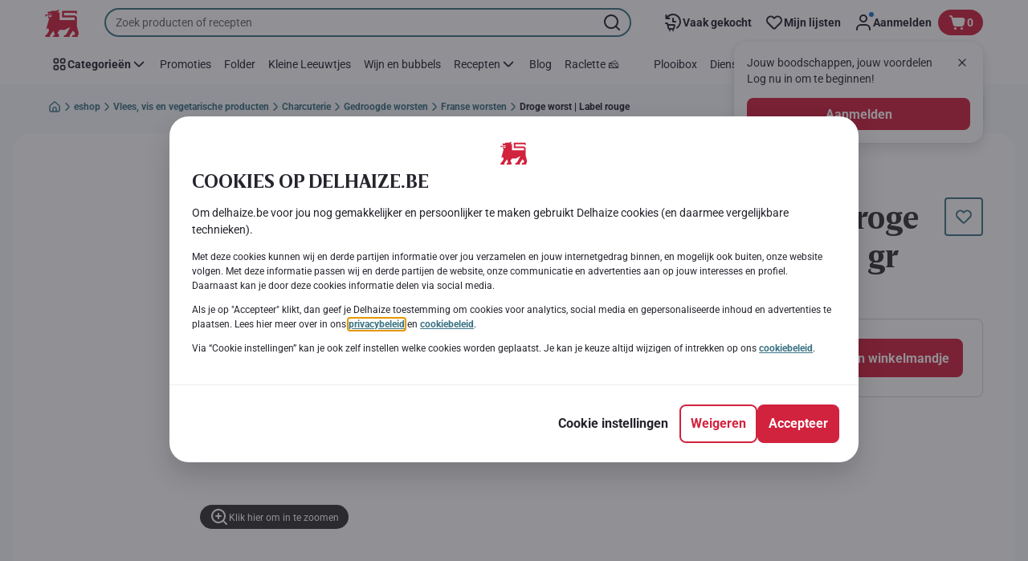

--- FILE ---
content_type: text/html; charset=utf-8
request_url: https://www.delhaize.be/nl/shop/Vlees-vis-en-vegetarische-producten/Charcuterie/Gedroogde-worsten/Franse-worsten/Droge-worst-Label-rouge/p/F2010081300571910000
body_size: 172599
content:
<!DOCTYPE html><html data-testid="document-html" lang="nl"><head><meta charSet="utf-8"/><meta http-equiv="X-UA-Compatible" content="IE=edge"/><meta name="viewport" content="width=device-width, initial-scale=1.0"/><link rel="preconnect" href="https://digitalcontent1.delhaize.be"/><link rel="preconnect" href="https://digitalcontent2.delhaize.be"/><link rel="dns-prefetch" href="https://assets.adobedtm.com"/><link rel="dns-prefetch" href="https://www.googletagmanager.com"/><link rel="dns-prefetch" href="https://googleads.g.doubleclick.net"/><link rel="dns-prefetch" href="https://t.contentsquare.net"/><link rel="dns-prefetch" href="https://s.pinimg.com"/><link rel="dns-prefetch" href="https://510000978.collect.igodigital.com"/><link rel="dns-prefetch" href="https://bc.delhaize.be"/><link rel="icon" type="image/png" href="https://static.delhaize.be/static/next/icons/favicon.png?buildNumber=b96777fc96399d8a9625253d70ba56ebea5d91b6ca6bf001e367c421f7365bf9"/><link rel="shortcut icon" href="/favicon.ico"/><link rel="preload" type="font/woff2" href="https://static.delhaize.be/static/next/fonts/BreveTitle-Bold.woff2?buildNumber=b96777fc96399d8a9625253d70ba56ebea5d91b6ca6bf001e367c421f7365bf9" as="font" crossorigin="anonymous"/><link rel="preload" type="font/woff2" href="https://static.delhaize.be/static/next/fonts/Roboto-Regular.woff2?buildNumber=b96777fc96399d8a9625253d70ba56ebea5d91b6ca6bf001e367c421f7365bf9" as="font" crossorigin="anonymous"/><link rel="preload" type="font/woff2" href="https://static.delhaize.be/static/next/fonts/Roboto-Medium.woff2?buildNumber=b96777fc96399d8a9625253d70ba56ebea5d91b6ca6bf001e367c421f7365bf9" as="font" crossorigin="anonymous"/><link rel="preload" type="font/woff2" href="https://static.delhaize.be/static/next/fonts/Roboto-Bold.woff2?buildNumber=b96777fc96399d8a9625253d70ba56ebea5d91b6ca6bf001e367c421f7365bf9" as="font" crossorigin="anonymous"/><link rel="preload" type="font/woff2" href="https://static.delhaize.be/static/next/fonts/Roboto-Black.woff2?buildNumber=b96777fc96399d8a9625253d70ba56ebea5d91b6ca6bf001e367c421f7365bf9" as="font" crossorigin="anonymous"/><style>
    @font-face {
      font-family: BreveTitle;
      src: url("https://static.delhaize.be/static/next/fonts/BreveTitle-Bold.woff2?buildNumber=b96777fc96399d8a9625253d70ba56ebea5d91b6ca6bf001e367c421f7365bf9") format("woff2"),
           url("https://static.delhaize.be/static/next/fonts/BreveTitle-Bold.woff?buildNumber=b96777fc96399d8a9625253d70ba56ebea5d91b6ca6bf001e367c421f7365bf9") format("woff");
      font-weight: 700;
      font-style: normal;
      font-display: swap;
    }
  

    @font-face {
      font-family: Roboto;
      src: url("https://static.delhaize.be/static/next/fonts/Roboto-Regular.woff2?buildNumber=b96777fc96399d8a9625253d70ba56ebea5d91b6ca6bf001e367c421f7365bf9") format("woff2"),
           url("https://static.delhaize.be/static/next/fonts/undefined?buildNumber=b96777fc96399d8a9625253d70ba56ebea5d91b6ca6bf001e367c421f7365bf9") format("woff");
      font-weight: 400;
      font-style: normal;
      font-display: swap;
    }
  

    @font-face {
      font-family: Roboto;
      src: url("https://static.delhaize.be/static/next/fonts/Roboto-Medium.woff2?buildNumber=b96777fc96399d8a9625253d70ba56ebea5d91b6ca6bf001e367c421f7365bf9") format("woff2"),
           url("https://static.delhaize.be/static/next/fonts/undefined?buildNumber=b96777fc96399d8a9625253d70ba56ebea5d91b6ca6bf001e367c421f7365bf9") format("woff");
      font-weight: 500;
      font-style: normal;
      font-display: swap;
    }
  

    @font-face {
      font-family: Roboto;
      src: url("https://static.delhaize.be/static/next/fonts/Roboto-Bold.woff2?buildNumber=b96777fc96399d8a9625253d70ba56ebea5d91b6ca6bf001e367c421f7365bf9") format("woff2"),
           url("https://static.delhaize.be/static/next/fonts/undefined?buildNumber=b96777fc96399d8a9625253d70ba56ebea5d91b6ca6bf001e367c421f7365bf9") format("woff");
      font-weight: 700;
      font-style: normal;
      font-display: swap;
    }
  

    @font-face {
      font-family: Roboto;
      src: url("https://static.delhaize.be/static/next/fonts/Roboto-Black.woff2?buildNumber=b96777fc96399d8a9625253d70ba56ebea5d91b6ca6bf001e367c421f7365bf9") format("woff2"),
           url("https://static.delhaize.be/static/next/fonts/undefined?buildNumber=b96777fc96399d8a9625253d70ba56ebea5d91b6ca6bf001e367c421f7365bf9") format("woff");
      font-weight: 900;
      font-style: normal;
      font-display: swap;
    }
  </style><meta property="fb:app_id" content="491247697586768"/><script>
  window.mapi = {
    getDeviceId: () => ((e,i)=>{let n;try{n=localStorage.getItem(i)}catch{n=null}if(n)return n;let t="DeviceId";return fetch(e,{method:"POST",body:JSON.stringify({query:`query ${t} {deviceId}`}),headers:{"Content-Type":"application/json","X-Apollo-Operation-Name":t},credentials:"include"}).then(e=>e.json()).then(e=>{let{deviceId:n}=e.data;return localStorage.setItem(i,n),n}).catch(()=>null)})("https://www.delhaize.be/api/v1/","deviceSessionId"),
    getCustomerId: () => ((e,t)=>{let i;try{i=localStorage.getItem(t)}catch{i=null}if(i)return i;let n="CurrentCustomerId";return fetch(e,{method:"POST",body:JSON.stringify({query:`
    query ${n} {
      currentCustomer {
        customerIdHash
      }
    }
  `}),headers:{"Content-Type":"application/json","X-Apollo-Operation-Name":n},credentials:"include"}).then(e=>e.json()).then(e=>{let i=e?.data?.currentCustomer?.customerIdHash;if(i){try{localStorage.setItem(t,i)}catch{}return i}return null}).catch(()=>null)})("https://www.delhaize.be/api/v1/","customerId"),
    onHydrationFinished: (cb) => document.addEventListener('onHydrationFinished', cb),
  };
  window.mapi.getDeviceId();
</script><title>Au Pays des Bastides | Droge worst | Label rouge | Delhaize</title><meta name="description" content="Ontdek Droge worst | Label rouge van het merk Au Pays des Bastides bij Delhaize in de categorie . Bekijk alle voedingsinformatie en allergenen. Voeg Droge worst | Label rouge toe aan je online winkelmandje en plaats je bestelling." data-testid="meta-description"/><meta name="title" content="Au Pays des Bastides | Droge worst | Label rouge | Delhaize" data-testid="meta-title"/><meta name="robots" content="index,follow"/><meta property="og:title" content="" data-testid="og:title"/><meta property="og:description" content="Ontdek Droge worst | Label rouge van het merk Au Pays des Bastides bij Delhaize in de categorie . Bekijk alle voedingsinformatie en allergenen. Voeg Droge worst | Label rouge toe aan je online winkelmandje en plaats je bestelling." data-testid="og:description"/><meta property="og:image" content="https://static.delhaize.be/medias/sys_master/hb4/h05/9166674460702.jpg?buildNumber=b96777fc96399d8a9625253d70ba56ebea5d91b6ca6bf001e367c421f7365bf9" data-testid="og:image"/><meta property="og:url" content="https://www.delhaize.be/nl/shop/Vlees-vis-en-vegetarische-producten/Charcuterie/Gedroogde-worsten/Franse-worsten/Droge-worst-Label-rouge/p/F2010081300571910000"/><meta property="og:type" content="website"/><link rel="canonical" href="https://www.delhaize.be/nl/shop/Vlees-vis-en-vegetarische-producten/Charcuterie/Gedroogde-worsten/Franse-worsten/Droge-worst-Label-rouge/p/F2010081300571910000" data-testid="canonical-url"/><meta name="apple-itunes-app" content="app-id=1463175036" data-testid="apple-store-app-meta"/><meta name="google-play-app" content="app-id=be.delhaize.my" data-testid="google-store-app-meta"/><link rel="apple-touch-icon" href="https://static.delhaize.be/static/next/images/download-app__logo.svg?buildNumber=b96777fc96399d8a9625253d70ba56ebea5d91b6ca6bf001e367c421f7365bf9"/><script>
      var adl = window.adl || []
    </script><script defer="" src="//assets.adobedtm.com/cb7c8da1ae6b/1824a59f4c3f/launch-a6c2537cff5a.min.js"></script><script>
  (async () => {
    const attachIdentifiers = async(e,t)=>{if(!globalThis.mapi)return;let i=await globalThis.mapi.getDeviceId();if(i&&(globalThis.gambitConfig.data.deviceId=i),e){let e=await globalThis.mapi.getCustomerId();e&&(globalThis.gambitConfig.data.userId=e)}else try{globalThis.localStorage?.removeItem(t)}catch{}};
    window.gambitConfig = {"slots":[],"data":{"pageType":"","domain":"delhaize.be","language":"nl"},"options":{"debug":false}};
    var gambitConfig = window.gambitConfig;
    gambitConfig.data = gambitConfig.data || {};

    const newVersionedCookieConsent = (()=>{try{let e=document?.cookie.split("; ").find(e=>e.startsWith("VersionedCookieConsent=")).split("=")[1],t=decodeURIComponent(e).split(","),i={};return t.forEach(e=>{let[t,n]=e.split(":");"v"===t?i[t]=n:i[t]="1"===n}),i}catch{return!1}})();

    try {
      const abTestId = sessionStorage.getItem('abTest');

      if (abTestId) {
        gambitConfig.data.abTest = abTestId;
      }
    } catch (error) {
      console.error('Error retrieving abTest from sessionStorage:', error);
    }

    const handleNewCookieConsent = async () => {
      if (newVersionedCookieConsent && false) {
        gambitConfig.data.analyticsConsent = newVersionedCookieConsent.analytics;
        gambitConfig.data.personalAdsConsent = newVersionedCookieConsent.perso_ads;
        gambitConfig.data.userMode = ((e,t,i)=>{let n={NO_CONSENT:"no_consent",LOGGED_IN:"logged_in",ANONYMOUS:"anonymous",LOYALTY:"loyalty_user"};return e?i?n.LOYALTY:"registered"===t?n.LOGGED_IN:n.ANONYMOUS:n.NO_CONSENT})(newVersionedCookieConsent.perso_ads, undefined, false);
        if (gambitConfig.data.personalAdsConsent) {
          await attachIdentifiers(false, "customerId");
        }
      } else if (newVersionedCookieConsent && true) {
        gambitConfig.data.analyticsConsent = newVersionedCookieConsent.analytics;
        gambitConfig.data.partnerAdsConsent = newVersionedCookieConsent.partner_ads;
        gambitConfig.data.personalContentAdsConsent = newVersionedCookieConsent.perso_cont_ads;
        gambitConfig.data.userMode = ((e,t,i)=>{let n={NO_CONSENT:"no_consent",LOGGED_IN:"logged_in",ANONYMOUS:"anonymous",LOYALTY:"loyalty_user"};return e?i?n.LOYALTY:"registered"===t?n.LOGGED_IN:n.ANONYMOUS:n.NO_CONSENT})(gambitConfig.data.personalContentAdsConsent, undefined);
        if (gambitConfig.data.personalContentAdsConsent) {
          await attachIdentifiers(false, "customerId");
        }
      } else if (!newVersionedCookieConsent && false) {
        gambitConfig.data.analyticsConsent = false;
        gambitConfig.data.personalAdsConsent = false;
        gambitConfig.data.userMode =  'no_consent';
      } else if (!newVersionedCookieConsent && true) {
        gambitConfig.data.analyticsConsent = false;
        gambitConfig.data.partnerAdsConsent = false;
        gambitConfig.data.personalContentAdsConsent = false;
        gambitConfig.data.userMode =  'no_consent';
      }
    };

    if (true) {
      await handleNewCookieConsent();
    } else {
      const isPersonalizedCookiesEnabled = (e=>{try{let t=document?.cookie.split("; ").find(e=>e.startsWith("CookieConsent=")).split("=")[1].split(".")[e];return"1"===t}catch{return!1}})(4);
      const isAnalyticsCookiesEnabled = (e=>{try{let t=document?.cookie.split("; ").find(e=>e.startsWith("CookieConsent=")).split("=")[1].split(".")[e];return"1"===t}catch{return!1}})(1);
      gambitConfig.data.consent = isPersonalizedCookiesEnabled;
      gambitConfig.data.analyticsConsent = isAnalyticsCookiesEnabled;
      gambitConfig.data.userMode = ((e,t,i)=>{let n={NO_CONSENT:"no_consent",LOGGED_IN:"logged_in",ANONYMOUS:"anonymous",LOYALTY:"loyalty_user"};return e?i?n.LOYALTY:"registered"===t?n.LOGGED_IN:n.ANONYMOUS:n.NO_CONSENT})(gambitConfig.data.consent, undefined);
      if (gambitConfig.data.consent) {
        await attachIdentifiers(false, "customerId");
      }
    }

    const customerType = (()=>{var e;let t;let i={BUSINESS:"Company",PRIVATE:"Individual",UNKNOWN:"Unknown"};try{t=localStorage.getItem("customer-type")}catch{}return e="undefined"!==t?t:i.UNKNOWN,({[i.BUSINESS]:"B2B",[i.PRIVATE]:"B2C",[i.UNKNOWN]:""})[e]})();
    if (customerType) {
      gambitConfig.data.customerType = customerType;
    }

    if (!window.gambitEmptySlots) {
      window.gambitEmptySlots = [];
      window.addEventListener('gambit:slotEmpty', event => {
        const containerId = event?.detail?.containerId;
        window.gambitEmptySlots.push(containerId);
      });
    }
   const shouldBlockHeadlessClient = (()=>{let e=(navigator.userAgent||"").toLowerCase(),t=["headless","puppeteer","phantomjs","slimerjs","wget","python","axios","node","selenium","scrapy"].some(t=>e.includes(t)),i=!navigator.languages||0===navigator.languages.length,n=navigator.permissions&&navigator.permissions.query&&"undefined"!=typeof Notification&&"denied"===Notification.permission;return!!(t||navigator.webdriver||i||n)})();
   window.gambitBlockedByHeadlessClient = shouldBlockHeadlessClient;
   const shouldInjectGambitScript = !shouldBlockHeadlessClient && (()=>{try{let e=!!document?.cookie.split("; ").find(e=>e.startsWith("CookieConsent=")),t=!!document?.cookie.split("; ").find(e=>e.startsWith("VersionedCookieConsent="));return e||t}catch{return!1}})() ;
   
   if (shouldInjectGambitScript) {

      ((e,t)=>{let i="gambit-script";if(t>0&&!window.gambitScriptInjected){let t=document.createElement("script");t.src=e,t.async=!0,t.setAttribute("id",i),t.setAttribute("data-testid",i),document.head.appendChild(t),window.gambitScriptInjected=!0}})("https:\u002F\u002Fdigitalcontent2.delhaize.be\u002Ftag\u002Fgambit.js", 0);
    }
  })();
</script><meta name="next-head-count" content="38"/><script id="application-seo-data" type="application/ld+json" data-testid="seo-application" data-nscript="beforeInteractive">{
  "@context": "https://urldefense.com/v3/__https://schema.org__;!!GF_29dbcQIUBPA!heaWqoovre3lZs_tOFTjYNyTxPce-H9k-8uLGYibS5-RkwLpIMimPVNx7Knrbx13$ [schema[.]org]",
  "@type": "SoftwareApplication",
  "name": "MyDelhaize",
  "operatingSystem": "Android 6.0",
  "applicationCategory": "ShoppingApplication",
  "aggregateRating": {
    "@type": "AggregateRating",
    "ratingValue": "4.2",
    "ratingCount": "3936"
  },
  "offers": {
    "@type": "Offer",
    "price": "0.00",
    "priceCurrency": "EUR"
  }
}</script><script type="text/javascript" data-testid="sf-chat-init-script" data-nscript="beforeInteractive">
          window.initEmbeddedMessaging = function initEmbeddedMessaging() {
            try {
              embeddedservice_bootstrap.settings.language = 'nl-BE';
              embeddedservice_bootstrap.settings.hideChatButtonOnLoad = true;

              embeddedservice_bootstrap.init(
                '00D0Y000002G41i',
                'MIAW_BE',
                'https://aholddelhaize.my.site.com/ESWBEMessagingChannel1753861290414',
                { scrt2URL: 'https://aholddelhaize.my.salesforce-scrt.com' }
              );
            } catch (err) {
              console.error('Error loading Embedded Messaging: ', err);
            }
          }
          </script><noscript data-n-css=""></noscript><script defer="" nomodule="" src="https://www.delhaize.be/_next/static/chunks/polyfills-42372ed130431b0a.js"></script><script id="blueconic-script" src="https://bc.delhaize.be/script.js" defer="" data-nscript="beforeInteractive"></script><script defer="" src="https://www.delhaize.be/_next/static/chunks/CmsCommercialPopup.c90fb51192e3d4f5.js"></script><script defer="" src="https://www.delhaize.be/_next/static/chunks/CmsProfilingConsentReminder.9a71f4b6fcc19911.js"></script><script defer="" src="https://www.delhaize.be/_next/static/chunks/0c4fd1c2.d6caee5b24443450.js"></script><script defer="" src="https://www.delhaize.be/_next/static/chunks/1098.48e1072e7dca3ee5.js"></script><script defer="" src="https://www.delhaize.be/_next/static/chunks/8566.cb04013fa518c204.js"></script><script defer="" src="https://www.delhaize.be/_next/static/chunks/8483.d4708afa2e915c39.js"></script><script defer="" src="https://www.delhaize.be/_next/static/chunks/1998.f974d6b0cd721fa7.js"></script><script defer="" src="https://www.delhaize.be/_next/static/chunks/1165.ac500bd1eece6217.js"></script><script defer="" src="https://www.delhaize.be/_next/static/chunks/CmsNudgeToSelectStore.dfea3a6873f07624.js"></script><script src="https://www.delhaize.be/_next/static/chunks/webpack-374ef60658c40cd5.js" defer=""></script><script src="https://www.delhaize.be/_next/static/chunks/framework-978a6051e6d0c57a.js" defer=""></script><script src="https://www.delhaize.be/_next/static/chunks/main-eeffe0a2675993dd.js" defer=""></script><script src="https://www.delhaize.be/_next/static/chunks/pages/_app-3d01616ff3f22a94.js" defer=""></script><script src="https://www.delhaize.be/_next/static/chunks/1070-58a5872db0293302.js" defer=""></script><script src="https://www.delhaize.be/_next/static/chunks/9644-d5d31b7d93a0a665.js" defer=""></script><script src="https://www.delhaize.be/_next/static/chunks/3656-cb877135ee6fd0c3.js" defer=""></script><script src="https://www.delhaize.be/_next/static/chunks/7422-7dabe7e6a16567a2.js" defer=""></script><script src="https://www.delhaize.be/_next/static/chunks/1000-074fe2796cd72d58.js" defer=""></script><script src="https://www.delhaize.be/_next/static/chunks/pages/product-details-cc05332e87eed8fc.js" defer=""></script><script src="https://www.delhaize.be/_next/static/b96777fc96399d8a9625253d70ba56ebea5d91b6ca6bf001e367c421f7365bf9/_buildManifest.js" defer=""></script><script src="https://www.delhaize.be/_next/static/b96777fc96399d8a9625253d70ba56ebea5d91b6ca6bf001e367c421f7365bf9/_ssgManifest.js" defer=""></script><style data-styled="" data-styled-version="5.3.6">@page{margin:10mm;size:auto;}/*!sc*/
html{-webkit-scroll-behavior:smooth;-moz-scroll-behavior:smooth;-ms-scroll-behavior:smooth;scroll-behavior:smooth;}/*!sc*/
body,div,dl,dt,dd,h1,h2,h3,h4,h5,h6,pre,code,form,fieldset,legend,input,textarea,button,p,blockquote,th,td,dialog{margin:0;padding:0;}/*!sc*/
ol,ul{margin-bottom:8px;margin-top:0;}/*!sc*/
body{background:#fff;color:#292e31;font-family:Roboto,sans-serif;font-size:14px;line-height:1.5;margin:0;}/*!sc*/
#__next > div{display:-webkit-box;display:-webkit-flex;display:-ms-flexbox;display:flex;-webkit-flex-direction:column;-ms-flex-direction:column;flex-direction:column;min-height:100vh;}/*!sc*/
h1,h2,h3,h4,h5,h6{font-family:BreveTitle,Arial,sans-serif;-webkit-font-smoothing:antialiased;-moz-osx-font-smoothing:grayscale;font-style:normal;font-weight:700;}/*!sc*/
h1{font:var(--font-title-mobile-h1);padding-bottom:4px;}/*!sc*/
@media (min-width:576px){h1{font:var(--font-title-desktop-h1);}}/*!sc*/
@media print{h1{font-size:25pt;padding:0;}}/*!sc*/
h2{font:var(--font-title-mobile-h2);padding:0.83em 0;}/*!sc*/
@media (min-width:576px){h2{font:var(--font-title-desktop-h2);}}/*!sc*/
@media print{h2{font-size:20pt;padding:0;}}/*!sc*/
h3{font:var(--font-title-mobile-h3);padding:8px 0;}/*!sc*/
@media (min-width:576px){h3{font:var(--font-title-desktop-h3);}}/*!sc*/
@media print{h3{font-size:15pt;}}/*!sc*/
h4{font:var(--font-title-mobile-h4);padding:8px 0;}/*!sc*/
@media (min-width:576px){h4{font:var(--font-title-desktop-h4);}}/*!sc*/
@media print{h4{font-size:12pt;}}/*!sc*/
h5{font:var(--font-title-mobile-h5);}/*!sc*/
@media (min-width:576px){h5{font:var(--font-title-desktop-h5);}}/*!sc*/
@media print{h5{font-size:9pt;}}/*!sc*/
h6{font:var(--font-title-mobile-h6);}/*!sc*/
@media (min-width:576px){h6{font:var(--font-title-desktop-h6);}}/*!sc*/
@media print{h6{font-size:8pt;}}/*!sc*/
a{cursor:pointer;-webkit-text-decoration:none;text-decoration:none;}/*!sc*/
a:focus-visible{border-radius:4px;outline:var(--focus-outline);outline-offset:var(--focus-outline-offset);}/*!sc*/
p{margin-bottom:1em;}/*!sc*/
img{display:inline-block;height:auto;max-width:100%;vertical-align:middle;}/*!sc*/
button,input,select,textarea{font-family:inherit;font-size:inherit;line-height:inherit;}/*!sc*/
input[type='button'],input[type='reset'],input[type='submit']{-webkit-appearance:button;-moz-appearance:button;appearance:button;cursor:pointer;}/*!sc*/
button,select{text-transform:none;}/*!sc*/
button,input,optgroup,select,textarea{color:inherit;font:inherit;}/*!sc*/
button{-webkit-appearance:none;-moz-appearance:none;appearance:none;background-color:transparent;border:0;outline:0;overflow:visible;touch-action:manipulation;}/*!sc*/
button:hover{cursor:pointer;}/*!sc*/
button[disabled]:hover{cursor:default;}/*!sc*/
table{background-color:transparent;border-collapse:collapse;border-spacing:0;}/*!sc*/
select::-ms-expand{display:none;}/*!sc*/
input::-ms-clear,input::-ms-reveal{display:none;height:0;width:0;}/*!sc*/
input:-webkit-autofill{background-color:var(--bgColor-base) !important;box-shadow:0 0 0 1000px var(--bgColor-base) inset !important;}/*!sc*/
.grecaptcha-badge{bottom:114px !important;z-index:100;}/*!sc*/
@media print{.mopinion-survey-content{display:none;}}/*!sc*/
.smartbanner{background:#f5f5f5;bottom:0;display:none;font-family:Roboto,sans-serif;height:80px;left:0;line-height:80px;overflow:hidden;position:fixed;width:100%;z-index:9998;}/*!sc*/
.smartbanner-show .smartbanner{display:block;}/*!sc*/
.smartbanner-container{margin:0 auto;position:relative;white-space:nowrap;}/*!sc*/
.smartbanner-close{border:0;border-radius:14px;color:#888888;display:inline-block;font-size:15px;font-weight:bold;margin:0 5px;text-align:center;-webkit-text-decoration:none;text-decoration:none;vertical-align:middle;}/*!sc*/
.smartbanner-icon{background-position:center;background-repeat:no-repeat;background-size:cover;border-radius:0;display:inline-block;height:57px;margin-right:12px;vertical-align:middle;width:57px;}/*!sc*/
@media (min-width:400px){}/*!sc*/
.smartbanner-info{display:inline-block;font:var(--font-body-sm-bold);vertical-align:middle;width:44%;}/*!sc*/
.smartbanner-title{font-size:16px;line-height:18px;}/*!sc*/
@media (min-width:400px){}/*!sc*/
.smartbanner-button{font-size:14px;font-weight:normal;height:24px;line-height:24px;margin:auto 0;position:absolute;right:20px;text-align:center;-webkit-text-decoration:none;text-decoration:none;text-shadow:0 1px 0 rgb(255 255 255 / 80%);text-transform:uppercase;top:19px;}/*!sc*/
@media (min-width:400px){}/*!sc*/
.smartbanner-button:active,.smartbanner-button:hover{color:#aaaaaa;}/*!sc*/
.smartbanner-description{font-size:12px;font-style:normal;font-weight:400;}/*!sc*/
.smartbanner-android,.smartbanner-ios{background:#f5f5f5;line-height:82px;}/*!sc*/
.smartbanner-android .smartbanner-close,.smartbanner-ios .smartbanner-close{border:0;color:#000000;height:22px;line-height:17px;width:22px;}/*!sc*/
.smartbanner-android .smartbanner-close:hover,.smartbanner-ios .smartbanner-close:hover{color:#aaaaaa;}/*!sc*/
.smartbanner-android .smartbanner-icon,.smartbanner-ios .smartbanner-icon{background-color:transparent;box-shadow:none;}/*!sc*/
.smartbanner-android .smartbanner-info,.smartbanner-ios .smartbanner-info{color:#000000;}/*!sc*/
.smartbanner-android .smartbanner-title,.smartbanner-ios .smartbanner-title{color:#000000;font-weight:700;}/*!sc*/
.smartbanner-android .smartbanner-button,.smartbanner-ios .smartbanner-button{box-shadow:0 -1px 0 rgb(0 0 0 / 4%) inset;color:var(--color-neutral100);line-height:40px;min-width:12%;padding:0;}/*!sc*/
.smartbanner-android .smartbanner-button:active,.smartbanner-android .smartbanner-button:hover{background:none;}/*!sc*/
.smartbanner-android .smartbanner-button-text,.smartbanner-ios .smartbanner-button-text{background:#D1223E;border:0;border-radius:var(--bdr-radius-2);box-shadow:none;display:block;padding:0 26px;text-align:center;text-shadow:none;text-transform:none;}/*!sc*/
.smartbanner-android .smartbanner-button-text:active,.smartbanner-android .smartbanner-button-text:hover,.smartbanner-ios .smartbanner-button-text:active,.smartbanner-ios .smartbanner-button-text:hover{background:#9D172C;}/*!sc*/
#main-content{outline:none !important;}/*!sc*/
@media (max-width:576px){.embeddedServiceSidebarMinimizedDefaultUI.helpButton{bottom:6px;max-width:7em !important;min-width:7em !important;}}/*!sc*/
.embeddedServiceSidebarMinimizedDefaultUI.sidebarHeader{border-radius:23px !important;bottom:6px !important;height:3em !important;right:0 !important;width:11em !important;}/*!sc*/
.embeddedServiceSidebarMinimizedDefaultUI .content{background-color:#D1223E !important;}/*!sc*/
.helpButton{max-width:14em;min-width:12em;right:0 !important;}/*!sc*/
.helpButton .uiButton{background:#D1223E !important;}/*!sc*/
@media (max-width:576px){.helpButton .uiButton{max-width:8em !important;min-width:100% !important;}}/*!sc*/
.helpButton .uiButton .helpButtonLabel{font-size:14px;}/*!sc*/
.helpButton .content{background:#D1223E !important;}/*!sc*/
.helpButton .content .message{max-width:100%;overflow:hidden;text-overflow:ellipsis;white-space:nowrap;}/*!sc*/
@media (max-width:576px){.helpButton{bottom:6px;max-width:8em !important;min-width:8em !important;}}/*!sc*/
@media print{.helpButton{display:none;}}/*!sc*/
.hippo-fab-main.hippo-fab-main-edit-content.qa-manage-content-link.qa-edit-content{border-radius:var(--bdr-radius-4);opacity:0;}/*!sc*/
.hippo-fab-main.hippo-fab-main-edit-content.qa-manage-content-link.qa-edit-content > svg{display:none;}/*!sc*/
.hippo-fab-main.hippo-fab-main-edit-content.qa-manage-content-link.qa-edit-content:hover{opacity:0.75;}/*!sc*/
.hippo-overlay-element.hippo-overlay-element-manage-content-link.offline .offline-warning{height:15px;left:0;pointer-events:none;width:15px;}/*!sc*/
dialog{border:none;color:inherit;display:block;height:auto;width:auto;}/*!sc*/
@media (min-width:992px){.min-height-120{min-height:120px;}}/*!sc*/
#__next-route-announcer__{display:none;}/*!sc*/
:root{--header-height:0px;--sticky-navigation-height:unset;--scroll-sign:0;}/*!sc*/
.visually-hidden{-webkit-clip-path:inset(50%);clip-path:inset(50%);height:1px;width:1px;margin:-1px;overflow:hidden;padding:0;position:absolute;-webkit-user-select:none;-moz-user-select:none;-ms-user-select:none;user-select:none;}/*!sc*/
data-styled.g1[id="sc-global-iEDSUG1"]{content:"sc-global-iEDSUG1,"}/*!sc*/
.dQLCXZ{height:72px;margin:0 auto;width:72px;}/*!sc*/
data-styled.g7[id="sc-120twyb-0"]{content:"dQLCXZ,"}/*!sc*/
.PiysB{-webkit-align-items:center;-webkit-box-align:center;-ms-flex-align:center;align-items:center;background:transparent;display:-webkit-box;display:-webkit-flex;display:-ms-flexbox;display:flex;bottom:8px;height:100vh;position:-webkit-sticky;position:sticky;padding:33vh 0;}/*!sc*/
@media (min-width:1280px){.PiysB{height:50vh;padding:282px 0 242px;}}/*!sc*/
data-styled.g8[id="sc-l45hsb-0"]{content:"PiysB,"}/*!sc*/
.cWxa-dr{-webkit-align-items:center;-webkit-box-align:center;-ms-flex-align:center;align-items:center;-webkit-appearance:none;-moz-appearance:none;appearance:none;background-color:var(--pageTheme-bgColor-primary-base);border-color:var(--pageTheme-bdrColor-primary-base);border-radius:var(--bdr-radius-8);border-style:solid;border-width:var(--bdr-width-2);box-sizing:border-box;color:var(--fgColor-onAction);display:-webkit-inline-box;display:-webkit-inline-flex;display:-ms-inline-flexbox;display:inline-flex;font:var(--font-body-base-bold);height:48px;-webkit-box-pack:center;-webkit-justify-content:center;-ms-flex-pack:center;justify-content:center;max-width:100%;outline:none;overflow:hidden;padding:0 12px;text-align:center;width:auto;}/*!sc*/
.cWxa-dr svg{fill:currentcolor;height:24px;width:24px;}/*!sc*/
.cWxa-dr:focus-visible{outline:var(--focus-outline);outline-offset:var(--focus-outline-offset);}/*!sc*/
.cWxa-dr:hover{background-color:var(--pageTheme-bgColor-primary-hover);border-color:var(--pageTheme-bdrColor-primary-hover);color:var(--fgColor-onAction);-webkit-text-decoration:none;text-decoration:none;}/*!sc*/
.cWxa-dr:active{background-color:var(--pageTheme-bgColor-primary-pressed);border-color:var(--pageTheme-bdrColor-primary-pressed);color:var(--fgColor-onAction);}/*!sc*/
.gTJxsn{-webkit-align-items:center;-webkit-box-align:center;-ms-flex-align:center;align-items:center;-webkit-appearance:none;-moz-appearance:none;appearance:none;background-color:var(--pageTheme-bgColor-primary-base);border-color:var(--pageTheme-bdrColor-primary-base);border-radius:var(--bdr-radius-8);border-style:solid;border-width:var(--bdr-width-2);box-sizing:border-box;color:var(--fgColor-onAction);display:-webkit-inline-box;display:-webkit-inline-flex;display:-ms-inline-flexbox;display:inline-flex;font:var(--font-body-base-bold);height:40px;-webkit-box-pack:center;-webkit-justify-content:center;-ms-flex-pack:center;justify-content:center;max-width:100%;outline:none;overflow:hidden;padding:0 12px;text-align:center;width:auto;}/*!sc*/
.gTJxsn svg{fill:currentcolor;height:20px;width:20px;}/*!sc*/
.gTJxsn:focus-visible{outline:var(--focus-outline);outline-offset:var(--focus-outline-offset);}/*!sc*/
.gTJxsn:hover{background-color:var(--pageTheme-bgColor-primary-hover);border-color:var(--pageTheme-bdrColor-primary-hover);color:var(--fgColor-onAction);-webkit-text-decoration:none;text-decoration:none;}/*!sc*/
.gTJxsn:active{background-color:var(--pageTheme-bgColor-primary-pressed);border-color:var(--pageTheme-bdrColor-primary-pressed);color:var(--fgColor-onAction);}/*!sc*/
data-styled.g10[id="sc-qvcpuj-0"]{content:"cWxa-dr,gTJxsn,"}/*!sc*/
.iPFmxY{background-color:var(--pageTheme-bgColor-primary-base);border-color:var(--pageTheme-bgColor-primary-base);color:var(--fgColor-onAction);}/*!sc*/
.iPFmxY:hover{background-color:var(--pageTheme-bgColor-primary-hover);border-color:var(--pageTheme-bgColor-primary-hover);}/*!sc*/
.iPFmxY:active{background-color:var(--pageTheme-bgColor-primary-pressed);border-color:var(--pageTheme-bgColor-primary-pressed);}/*!sc*/
.iPFmxY:focus-visible{outline:var(--focus-outline);outline-offset:var(--focus-outline-offset);}/*!sc*/
.iPFmxY:disabled,.iPFmxY[aria-disabled='true']{background-color:var(--bgColor-disabled);border-color:var(--bdrColor-disabled);color:var(--fgColor-disabled);}/*!sc*/
data-styled.g11[id="sc-qvcpuj-1"]{content:"iPFmxY,"}/*!sc*/
.CiqEx{background-color:transparent;border-color:transparent;color:var(--fgColor-secondary-base);}/*!sc*/
.CiqEx:hover{background-color:var(--bgColor-secondaryInvs-hover);border-color:var(--bgColor-secondaryInvs-hover);color:var(--fgColor-secondary-hover);}/*!sc*/
.CiqEx:active{background-color:var(--bgColor-secondaryInvs-pressed);border-color:var(--bgColor-secondaryInvs-pressed);color:var(--fgColor-secondary-hover);}/*!sc*/
.CiqEx:focus-visible{outline:var(--focus-outline);outline-offset:var(--focus-outline-offset);}/*!sc*/
.CiqEx:disabled,.CiqEx[aria-disabled='true']{background-color:transparent;border-color:transparent;color:var(--fgColor-disabled);}/*!sc*/
data-styled.g20[id="sc-qvcpuj-10"]{content:"CiqEx,"}/*!sc*/
.hKYJIX{-webkit-align-items:center;-webkit-box-align:center;-ms-flex-align:center;align-items:center;-webkit-appearance:none;-moz-appearance:none;appearance:none;background-color:var(--pageTheme-bgColor-primary-base);border-color:var(--pageTheme-bdrColor-primary-base);border-radius:var(--bdr-radius-8);border-style:solid;border-width:var(--bdr-width-2);box-sizing:border-box;color:var(--fgColor-onAction);display:-webkit-box;display:-webkit-flex;display:-ms-flexbox;display:flex;font:var(--font-body-base-bold);height:40px;-webkit-box-pack:center;-webkit-justify-content:center;-ms-flex-pack:center;justify-content:center;min-width:40px;outline:none;overflow:hidden;padding:0 8px;width:40px;}/*!sc*/
.hKYJIX svg{fill:currentcolor;min-height:24px;min-width:24px;}/*!sc*/
data-styled.g23[id="sc-qvcpuj-13"]{content:"hKYJIX,"}/*!sc*/
.jKfGVC{background-color:transparent;border-color:transparent;color:var(--fgColor-tertiary-base);}/*!sc*/
.jKfGVC:hover{background-color:var(--bgColor-tertiary-hover);border-color:var(--bdrColor-tertiary-hover);color:var(--fgColor-onAction);}/*!sc*/
.jKfGVC:active{background-color:var(--bgColor-tertiary-pressed);border-color:var(--bgColor-tertiary-pressed);color:var(--fgColor-onAction);}/*!sc*/
.jKfGVC:focus-visible{outline:var(--focus-outline);outline-offset:var(--focus-outline-offset);}/*!sc*/
.jKfGVC:disabled,.jKfGVC[aria-disabled='true']{background-color:transparent;border-color:transparent;color:var(--fgColor-disabled);}/*!sc*/
data-styled.g34[id="sc-qvcpuj-24"]{content:"jKfGVC,"}/*!sc*/
.hqWYCx{-webkit-align-items:center;-webkit-box-align:center;-ms-flex-align:center;align-items:center;box-sizing:border-box;display:-webkit-box;display:-webkit-flex;display:-ms-flexbox;display:flex;height:100%;-webkit-box-pack:center;-webkit-justify-content:center;-ms-flex-pack:center;justify-content:center;gap:8px;position:relative;width:100%;}/*!sc*/
.hqWYCx > svg{-webkit-flex-shrink:0;-ms-flex-negative:0;flex-shrink:0;}/*!sc*/
.apIeR{-webkit-align-items:center;-webkit-box-align:center;-ms-flex-align:center;align-items:center;box-sizing:border-box;display:-webkit-box;display:-webkit-flex;display:-ms-flexbox;display:flex;height:100%;-webkit-box-pack:center;-webkit-justify-content:center;-ms-flex-pack:center;justify-content:center;position:relative;width:100%;}/*!sc*/
.apIeR > svg{-webkit-flex-shrink:0;-ms-flex-negative:0;flex-shrink:0;}/*!sc*/
data-styled.g36[id="sc-qvcpuj-26"]{content:"hqWYCx,apIeR,"}/*!sc*/
.laJVjy{line-height:initial;max-width:100%;outline:none;overflow:hidden;text-overflow:ellipsis;white-space:nowrap;}/*!sc*/
data-styled.g37[id="sc-qvcpuj-27"]{content:"laJVjy,"}/*!sc*/
.XVggU{-webkit-align-items:center;-webkit-box-align:center;-ms-flex-align:center;align-items:center;display:-webkit-inline-box;display:-webkit-inline-flex;display:-ms-inline-flexbox;display:inline-flex;fill:currentcolor;font:var(--font-body-md-link);gap:8px;-webkit-text-decoration:none;text-decoration:none;color:var(--fgColor-tertiary-base);}/*!sc*/
.XVggU:hover{color:var(--fgColor-tertiary-hover);}/*!sc*/
.XVggU:active{color:var(--fgColor-tertiary-pressed);}/*!sc*/
.XVggU.XVggU{cursor:pointer;}/*!sc*/
.XVggU:focus-visible{border-radius:4px;outline:var(--focus-outline);outline-offset:var(--focus-outline-offset);}/*!sc*/
data-styled.g40[id="sc-5ttvy-0"]{content:"XVggU,"}/*!sc*/
.fFzuim{color:var(--fgColor-base);font:var(--font-title-mobile-h5);-webkit-hyphens:auto;-moz-hyphens:auto;-ms-hyphens:auto;hyphens:auto;overflow-wrap:break-word;padding-bottom:24px;padding-top:0;text-align:left;font:var(--font-title-mobile-h2);}/*!sc*/
@media (min-width:576px){.fFzuim{font:var(--font-title-desktop-h5);}}/*!sc*/
@media (min-width:576px){.fFzuim{font:var(--font-title-desktop-h2);}}/*!sc*/
.hkOwOm{color:var(--fgColor-base);font:var(--font-title-mobile-h5);-webkit-hyphens:auto;-moz-hyphens:auto;-ms-hyphens:auto;hyphens:auto;overflow-wrap:break-word;padding-bottom:24px;padding-top:0;text-align:left;font:var(--font-title-mobile-h3);}/*!sc*/
@media (min-width:576px){.hkOwOm{font:var(--font-title-desktop-h5);}}/*!sc*/
@media (min-width:576px){.hkOwOm{font:var(--font-title-desktop-h3);}}/*!sc*/
data-styled.g98[id="sc-1vohui3-0"]{content:"fFzuim,hkOwOm,"}/*!sc*/
.kIuPcq{left:0;margin-left:auto;margin-right:auto;max-height:calc(100vh - 120px);max-width:672px;overflow-y:auto;padding:0 24px;position:fixed;right:0;top:120px;z-index:9;}/*!sc*/
data-styled.g112[id="sc-1xpjf1h-0"]{content:"kIuPcq,"}/*!sc*/
.mIEeM{display:-webkit-inline-box;display:-webkit-inline-flex;display:-ms-inline-flexbox;display:inline-flex;max-width:100%;position:static;right:-NaNpx;}/*!sc*/
.mIEeM:focus-visible{border-radius:var(--bdr-radius-4);outline:var(--focus-outline);outline-offset:var(--focus-outline-offset);}/*!sc*/
data-styled.g232[id="sc-ig2pz-2"]{content:"mIEeM,"}/*!sc*/
.kKwUUr{background-color:var(--color-neutral100);border-radius:var(--bdr-radius-4);-webkit-clip-path:inset(50%);clip-path:inset(50%);color:var(--color-neutral700);font:var(--font-body-base-bold);left:10px;padding:8px 16px;position:absolute;top:10px;z-index:-1;}/*!sc*/
.kKwUUr:focus-visible{outline:var(--focus-outline);outline-offset:var(--focus-outline-offset);}/*!sc*/
.kKwUUr:hover{cursor:pointer;-webkit-text-decoration:underline;text-decoration:underline;}/*!sc*/
data-styled.g235[id="sc-12icl4o-0"]{content:"kKwUUr,"}/*!sc*/
.fgoveq{display:-webkit-box;display:-webkit-flex;display:-ms-flexbox;display:flex;-webkit-flex-direction:column;-ms-flex-direction:column;flex-direction:column;}/*!sc*/
data-styled.g240[id="sc-r4e76c-0"]{content:"fgoveq,"}/*!sc*/
.kZPSPh{font-size:16px;left:0;position:-webkit-sticky;position:sticky;right:0;top:0;-webkit-transition:box-shadow 0.3s;transition:box-shadow 0.3s;z-index:6;}/*!sc*/
@media print{.kZPSPh{display:none;}}/*!sc*/
data-styled.g243[id="sc-1jyux9p-0"]{content:"kZPSPh,"}/*!sc*/
.eLzQOw{-webkit-align-items:center;-webkit-box-align:center;-ms-flex-align:center;align-items:center;-webkit-align-self:center;-ms-flex-item-align:center;align-self:center;bottom:-1px;cursor:pointer;display:-webkit-box;display:-webkit-flex;display:-ms-flexbox;display:flex;-webkit-flex-shrink:0;-ms-flex-negative:0;flex-shrink:0;height:auto;-webkit-box-pack:center;-webkit-justify-content:center;-ms-flex-pack:center;justify-content:center;pointer-events:auto;position:relative;-webkit-text-decoration:none;text-decoration:none;width:42px;}/*!sc*/
@media (min-width:992px){.eLzQOw{height:42px;width:42px;}}/*!sc*/
@media print{.eLzQOw{-webkit-box-pack:start;-webkit-justify-content:start;-ms-flex-pack:start;justify-content:start;}}/*!sc*/
data-styled.g244[id="sc-17vg88v-0"]{content:"eLzQOw,"}/*!sc*/
.iDMEwM{display:-webkit-box;display:-webkit-flex;display:-ms-flexbox;display:flex;height:auto;-webkit-transform:none;-ms-transform:none;transform:none;}/*!sc*/
@media (min-width:992px){.iDMEwM{display:-webkit-box;display:-webkit-flex;display:-ms-flexbox;display:flex;}}/*!sc*/
data-styled.g245[id="sc-17vg88v-1"]{content:"iDMEwM,"}/*!sc*/
.hgdoON{position:relative;}/*!sc*/
data-styled.g247[id="sc-7jtlhs-0"]{content:"hgdoON,"}/*!sc*/
.jbqeDE{position:absolute;right:-3px;top:-3px;width:10px;right:-1px;top:-1px;width:6px;}/*!sc*/
data-styled.g248[id="sc-7jtlhs-1"]{content:"jbqeDE,"}/*!sc*/
.hnqKox{height:100%;}/*!sc*/
data-styled.g249[id="sc-7v5sc4-0"]{content:"hnqKox,"}/*!sc*/
.jLYSal{-webkit-align-items:center;-webkit-box-align:center;-ms-flex-align:center;align-items:center;background:var(--bgColor-base);border-radius:var(--bdr-radius-8);box-sizing:border-box;color:var(--fgColor-base);display:-webkit-box;display:-webkit-flex;display:-ms-flexbox;display:flex;font:var(--font-label-md-bold);gap:8px;height:100%;min-width:-webkit-fit-content;min-width:-moz-fit-content;min-width:fit-content;padding:8px;width:100%;}/*!sc*/
.jLYSal svg{fill:var(--fgColor-base);height:24px;width:24px;}/*!sc*/
.jLYSal .sc-7jtlhs-0{max-height:24px;}/*!sc*/
.jLYSal:hover{background:var(--bgColor-subtle);}/*!sc*/
.jLYSal:active{background:var(--bgColor-moderate);}/*!sc*/
.jLYSal:focus-visible{border-radius:var(--bdr-radius-8);outline:var(--focus-outline);outline-offset:var(--focus-outline-offset-inner);}/*!sc*/
.hcnNhV{-webkit-align-items:center;-webkit-box-align:center;-ms-flex-align:center;align-items:center;background:var(--bgColor-base);border-radius:var(--bdr-radius-8);box-sizing:border-box;color:var(--fgColor-base);display:-webkit-box;display:-webkit-flex;display:-ms-flexbox;display:flex;font:var(--font-label-md-bold);gap:8px;height:100%;min-width:-webkit-fit-content;min-width:-moz-fit-content;min-width:fit-content;padding:8px;width:100%;}/*!sc*/
.hcnNhV svg{fill:var(--fgColor-base);height:20px;width:20px;}/*!sc*/
.hcnNhV .sc-7jtlhs-0{max-height:24px;}/*!sc*/
.hcnNhV:hover{background:var(--bgColor-subtle);}/*!sc*/
.hcnNhV:active{background:var(--bgColor-moderate);}/*!sc*/
.hcnNhV:focus-visible{border-radius:var(--bdr-radius-8);outline:var(--focus-outline);outline-offset:var(--focus-outline-offset-inner);}/*!sc*/
.eBQdWK{-webkit-align-items:center;-webkit-box-align:center;-ms-flex-align:center;align-items:center;background:var(--bgColor-base);border-radius:var(--bdr-radius-8);box-sizing:border-box;color:var(--fgColor-base);display:-webkit-box;display:-webkit-flex;display:-ms-flexbox;display:flex;font:var(--font-label-md-regular);gap:8px;height:100%;min-width:-webkit-fit-content;min-width:-moz-fit-content;min-width:fit-content;padding:8px;width:100%;}/*!sc*/
.eBQdWK svg{fill:var(--fgColor-base);height:20px;width:20px;}/*!sc*/
.eBQdWK .sc-7jtlhs-0{max-height:24px;}/*!sc*/
.eBQdWK:hover{background:var(--bgColor-subtle);}/*!sc*/
.eBQdWK:active{background:var(--bgColor-moderate);}/*!sc*/
.eBQdWK:focus-visible{border-radius:var(--bdr-radius-8);outline:var(--focus-outline);outline-offset:var(--focus-outline-offset-inner);}/*!sc*/
data-styled.g250[id="sc-7v5sc4-1"]{content:"jLYSal,hcnNhV,eBQdWK,"}/*!sc*/
.hlHhPJ{-webkit-align-items:center;-webkit-box-align:center;-ms-flex-align:center;align-items:center;display:-webkit-box;display:-webkit-flex;display:-ms-flexbox;display:flex;}/*!sc*/
data-styled.g251[id="sc-7v5sc4-2"]{content:"hlHhPJ,"}/*!sc*/
.krBNWJ{display:none;}/*!sc*/
@media (min-width:992px){.krBNWJ{display:inline-block;}}/*!sc*/
data-styled.g252[id="sc-7v5sc4-3"]{content:"krBNWJ,"}/*!sc*/
.dibxdf{-webkit-align-items:center;-webkit-box-align:center;-ms-flex-align:center;align-items:center;background:transparent;border-radius:var(--bdr-radius-button);display:-webkit-box;display:-webkit-flex;display:-ms-flexbox;display:flex;-webkit-flex-shrink:0;-ms-flex-negative:0;flex-shrink:0;height:auto;position:relative;}/*!sc*/
data-styled.g253[id="sc-m880x6-0"]{content:"dibxdf,"}/*!sc*/
@media (min-width:576px){}/*!sc*/
data-styled.g257[id="sc-m880x6-4"]{content:"eFijKw,"}/*!sc*/
.bUgNlw{display:-webkit-box;display:-webkit-flex;display:-ms-flexbox;display:flex;-webkit-flex-direction:column;-ms-flex-direction:column;flex-direction:column;font:var(--font-body-md-regular);position:relative;width:100%;}/*!sc*/
@media (max-width:992px){.bUgNlw{-webkit-flex-shrink:1;-ms-flex-negative:1;flex-shrink:1;}}/*!sc*/
data-styled.g259[id="sc-1gdbqu-0"]{content:"bUgNlw,"}/*!sc*/
.bvPzEB{background-color:var(--bgColor-base);border:var(--bdr-width-2) solid var(--bdrColor-secondary-base);border-radius:var(--bdr-radius-full);display:-webkit-box;display:-webkit-flex;display:-ms-flexbox;display:flex;height:36px;position:relative;}/*!sc*/
.bvPzEB:hover,.bvPzEB:active{border-color:var(--bdrColor-secondary-hover);}/*!sc*/
.bvPzEB:focus-within{border-color:var(--bdrColor-secondary-pressed);}/*!sc*/
data-styled.g260[id="sc-1gdbqu-1"]{content:"bvPzEB,"}/*!sc*/
.cqYXvJ{background-color:transparent;border:unset;border-radius:var(--bdr-radius-full);box-shadow:unset;box-sizing:border-box;color:var(--fgColor-base);cursor:text;font:var(--font-body-base-regular);outline:none;padding:8px 72px 8px 12px;width:100%;}/*!sc*/
.cqYXvJ::-webkit-input-placeholder{color:var(--fgColor-moderate);}/*!sc*/
.cqYXvJ::-moz-placeholder{color:var(--fgColor-moderate);}/*!sc*/
.cqYXvJ:-ms-input-placeholder{color:var(--fgColor-moderate);}/*!sc*/
.cqYXvJ::placeholder{color:var(--fgColor-moderate);}/*!sc*/
@media (min-width:992px){.cqYXvJ{font:var(--font-body-md-regular);}}/*!sc*/
data-styled.g261[id="sc-1gdbqu-2"]{content:"cqYXvJ,"}/*!sc*/
.dHUvqo{bottom:0;display:-webkit-box;display:-webkit-flex;display:-ms-flexbox;display:flex;height:100%;position:absolute;right:0;top:0;}/*!sc*/
data-styled.g262[id="sc-1gdbqu-3"]{content:"dHUvqo,"}/*!sc*/
.dYxnIl{border:none;border-radius:0;height:100%;}/*!sc*/
.dYxnIl:hover{background-color:var(--bgColor-secondaryInvs-hover);}/*!sc*/
.dYxnIl:hover svg{fill:var(--fgColor-secondary-hover);}/*!sc*/
.dYxnIl:active{background-color:var(--bgColor-secondaryInvs-pressed);}/*!sc*/
.dYxnIl:active svg{fill:var(--fgColor-secondary-pressed);}/*!sc*/
.dYxnIl:focus-visible{outline:var(--focus-outline);outline-offset:var(--focus-outline-offset-inner);}/*!sc*/
.dYxnIl:last-of-type{border-radius:0 var(--bdr-radius-full) var(--bdr-radius-full) 0;padding-right:12px;}/*!sc*/
data-styled.g263[id="sc-1gdbqu-4"]{content:"dYxnIl,"}/*!sc*/
.XRZuo{background:var(--bgColor-subtle);border-radius:var(--bdr-radius-8);height:100%;overflow:hidden;position:relative;width:100%;}/*!sc*/
.XRZuo::after{-webkit-animation:dvoAGX 1s infinite;animation:dvoAGX 1s infinite;background-image:linear-gradient( 90deg,rgb(var(--fgColor-moderate-RGB) / 0%) 0,rgb(var(--fgColor-moderate-RGB) / 20%) 20%,rgb(var(--fgColor-moderate-RGB) / 50%) 60%,rgb(var(--fgColor-moderate-RGB) / 0%) );bottom:0;content:'';left:0;position:absolute;right:0;top:0;-webkit-transform:translateX(-100%);-ms-transform:translateX(-100%);transform:translateX(-100%);}/*!sc*/
.eupBjJ{background:var(--bgColor-subtle);border-radius:var(--bdr-radius-16);height:28px;overflow:hidden;position:relative;width:100%;}/*!sc*/
.eupBjJ::after{-webkit-animation:dvoAGX 1s infinite;animation:dvoAGX 1s infinite;background-image:linear-gradient( 90deg,rgb(var(--fgColor-moderate-RGB) / 0%) 0,rgb(var(--fgColor-moderate-RGB) / 20%) 20%,rgb(var(--fgColor-moderate-RGB) / 50%) 60%,rgb(var(--fgColor-moderate-RGB) / 0%) );bottom:0;content:'';left:0;position:absolute;right:0;top:0;-webkit-transform:translateX(-100%);-ms-transform:translateX(-100%);transform:translateX(-100%);}/*!sc*/
.gCBBhf{background:var(--bgColor-subtle);border-radius:var(--bdr-radius-16);height:30px;overflow:hidden;position:relative;width:210px;}/*!sc*/
.gCBBhf::after{-webkit-animation:dvoAGX 1s infinite;animation:dvoAGX 1s infinite;background-image:linear-gradient( 90deg,rgb(var(--fgColor-moderate-RGB) / 0%) 0,rgb(var(--fgColor-moderate-RGB) / 20%) 20%,rgb(var(--fgColor-moderate-RGB) / 50%) 60%,rgb(var(--fgColor-moderate-RGB) / 0%) );bottom:0;content:'';left:0;position:absolute;right:0;top:0;-webkit-transform:translateX(-100%);-ms-transform:translateX(-100%);transform:translateX(-100%);}/*!sc*/
.bjExGU{background:var(--bgColor-subtle);border-radius:var(--bdr-radius-8);height:30px;overflow:hidden;position:relative;width:120px;}/*!sc*/
.bjExGU::after{-webkit-animation:dvoAGX 1s infinite;animation:dvoAGX 1s infinite;background-image:linear-gradient( 90deg,rgb(var(--fgColor-moderate-RGB) / 0%) 0,rgb(var(--fgColor-moderate-RGB) / 20%) 20%,rgb(var(--fgColor-moderate-RGB) / 50%) 60%,rgb(var(--fgColor-moderate-RGB) / 0%) );bottom:0;content:'';left:0;position:absolute;right:0;top:0;-webkit-transform:translateX(-100%);-ms-transform:translateX(-100%);transform:translateX(-100%);}/*!sc*/
data-styled.g272[id="sc-vmx3ni-0"]{content:"XRZuo,eupBjJ,gCBBhf,bjExGU,"}/*!sc*/
.DeqNe{-webkit-align-items:center;-webkit-box-align:center;-ms-flex-align:center;align-items:center;background-color:var(--bgColor-info-base);border:none;border-radius:var(--bdr-radius-full);box-sizing:border-box;contain:content;display:-webkit-box;display:-webkit-flex;display:-ms-flexbox;display:flex;height:6px;-webkit-box-pack:center;-webkit-justify-content:center;-ms-flex-pack:center;justify-content:center;width:6px;}/*!sc*/
data-styled.g279[id="sc-1jbm4mh-0"]{content:"DeqNe,"}/*!sc*/
.lbtbnH{-webkit-align-items:center;-webkit-box-align:center;-ms-flex-align:center;align-items:center;background-color:var(--bgColor-base);display:-webkit-box;display:-webkit-flex;display:-ms-flexbox;display:flex;height:56px;-webkit-box-pack:justify;-webkit-justify-content:space-between;-ms-flex-pack:justify;justify-content:space-between;z-index:1;}/*!sc*/
.lbtbnH .sc-1m1x3o6-0{top:52px;}/*!sc*/
.lbtbnH *{box-sizing:border-box;}/*!sc*/
data-styled.g339[id="sc-odjhk2-0"]{content:"lbtbnH,"}/*!sc*/
.cGbbkS{gap:8px;list-style:none;margin:0;padding:0;position:relative;}/*!sc*/
@media (min-width:576px){.cGbbkS{display:-webkit-box;display:-webkit-flex;display:-ms-flexbox;display:flex;-webkit-flex:0 0 auto;-ms-flex:0 0 auto;flex:0 0 auto;-webkit-box-pack:end;-webkit-justify-content:end;-ms-flex-pack:end;justify-content:end;}}/*!sc*/
data-styled.g340[id="sc-odjhk2-1"]{content:"cGbbkS,"}/*!sc*/
.VLDvZ{margin:auto;padding:0 16px;position:relative;width:100%;}/*!sc*/
@media (min-width:576px){.VLDvZ{padding:0 32px;}}/*!sc*/
@media (min-width:992px){.VLDvZ{padding:0 48px;}}/*!sc*/
@media (min-width:1280px){.VLDvZ{padding:0 56px;}}/*!sc*/
@media (min-width:1600px){.VLDvZ{max-width:1512px;padding:0;}}/*!sc*/
data-styled.g341[id="sc-odjhk2-2"]{content:"VLDvZ,"}/*!sc*/
.gCOIQG{-webkit-flex-shrink:0;-ms-flex-negative:0;flex-shrink:0;}/*!sc*/
data-styled.g342[id="sc-odjhk2-3"]{content:"gCOIQG,"}/*!sc*/
.gSARvt{-webkit-align-items:center;-webkit-box-align:center;-ms-flex-align:center;align-items:center;display:-webkit-box;display:-webkit-flex;display:-ms-flexbox;display:flex;-webkit-box-flex:1;-webkit-flex-grow:1;-ms-flex-positive:1;flex-grow:1;-webkit-flex-shrink:1;-ms-flex-negative:1;flex-shrink:1;-webkit-box-pack:center;-webkit-justify-content:center;-ms-flex-pack:center;justify-content:center;padding:0 32px;}/*!sc*/
data-styled.g343[id="sc-odjhk2-4"]{content:"gSARvt,"}/*!sc*/
.kQWMFH{-webkit-align-items:center;-webkit-box-align:center;-ms-flex-align:center;align-items:center;background-color:var(--bgColor-base);display:-webkit-box;display:-webkit-flex;display:-ms-flexbox;display:flex;-webkit-flex-direction:row;-ms-flex-direction:row;flex-direction:row;height:48px;-webkit-box-pack:center;-webkit-justify-content:center;-ms-flex-pack:center;justify-content:center;}/*!sc*/
data-styled.g428[id="sc-1djh34m-0"]{content:"kQWMFH,"}/*!sc*/
.guaBZf{background-color:transparent;bottom:0;box-shadow:none;box-sizing:border-box;height:100%;left:0;position:static;top:0;width:100%;padding:0 16px;}/*!sc*/
@media (min-width:576px){.guaBZf{padding:0 32px;}}/*!sc*/
@media (min-width:992px){.guaBZf{padding:0 48px;}}/*!sc*/
@media (min-width:1280px){.guaBZf{padding:0 56px;}}/*!sc*/
@media (min-width:1600px){.guaBZf{max-width:1512px;padding:0;}}/*!sc*/
data-styled.g430[id="sc-1djh34m-2"]{content:"guaBZf,"}/*!sc*/
.iaGoGk{background:transparent;height:100%;overflow-y:inherit;width:100%;}/*!sc*/
data-styled.g431[id="sc-1djh34m-3"]{content:"iaGoGk,"}/*!sc*/
.jLdSnb{-webkit-align-items:center;-webkit-box-align:center;-ms-flex-align:center;align-items:center;box-sizing:border-box;display:-webkit-box;display:-webkit-flex;display:-ms-flexbox;display:flex;-webkit-flex-direction:row;-ms-flex-direction:row;flex-direction:row;-webkit-box-pack:justify;-webkit-justify-content:space-between;-ms-flex-pack:justify;justify-content:space-between;margin:auto;min-height:100%;padding:0;position:relative;}/*!sc*/
.jLdSnb > div:first-child{margin-top:0;}/*!sc*/
@media (min-width:576px){.jLdSnb{padding:0;}}/*!sc*/
data-styled.g432[id="sc-1djh34m-4"]{content:"jLdSnb,"}/*!sc*/
.gLDNLu{display:-webkit-box;display:-webkit-flex;display:-ms-flexbox;display:flex;-webkit-flex-direction:row;-ms-flex-direction:row;flex-direction:row;gap:0;-webkit-box-pack:justify;-webkit-justify-content:space-between;-ms-flex-pack:justify;justify-content:space-between;list-style:none;margin:0;padding:0;padding-top:0;white-space:nowrap;width:auto;}/*!sc*/
.gLDNLu > li{width:100%;}/*!sc*/
data-styled.g433[id="sc-1djh34m-5"]{content:"gLDNLu,"}/*!sc*/
.eKsMlS{-webkit-align-items:center;-webkit-box-align:center;-ms-flex-align:center;align-items:center;border-top:none;margin-top:0;}/*!sc*/
.eKsMlS > li:not(:last-child){width:100%;}/*!sc*/
data-styled.g434[id="sc-1djh34m-6"]{content:"eKsMlS,"}/*!sc*/
.gzNoCs{display:-webkit-box;display:-webkit-flex;display:-ms-flexbox;display:flex;gap:8px;height:42px;width:335px;}/*!sc*/
data-styled.g455[id="sc-31fpeg-0"]{content:"gzNoCs,"}/*!sc*/
.xXvKF{display:inline-block;position:relative;}/*!sc*/
data-styled.g488[id="sc-23tnaj-0"]{content:"xXvKF,"}/*!sc*/
.jxLyw{-webkit-align-items:center;-webkit-box-align:center;-ms-flex-align:center;align-items:center;background-color:var(--bgColor-primary-base);border:none;border-radius:var(--bdr-radius-full);color:var(--fgColor-onAction);display:-webkit-box;display:-webkit-flex;display:-ms-flexbox;display:flex;font:var(--font-body-md-bold);gap:4px;padding:4px 12px;}/*!sc*/
.jxLyw:hover{background-color:var(--bgColor-primary-hover);}/*!sc*/
.jxLyw:active{background-color:var(--bgColor-primary-pressed);}/*!sc*/
.jxLyw:focus-visible{border-radius:var(--bdr-radius-full);outline:var(--focus-outline);outline-offset:var(--focus-outline-offset);}/*!sc*/
data-styled.g489[id="sc-23tnaj-1"]{content:"jxLyw,"}/*!sc*/
.kWEOpU{fill:var(--fgColor-onAction);height:24px;width:24px;}/*!sc*/
data-styled.g490[id="sc-23tnaj-2"]{content:"kWEOpU,"}/*!sc*/
.bXKIva{margin-top:auto;}/*!sc*/
@media print{.bXKIva{display:block;}}/*!sc*/
data-styled.g639[id="sc-bbk1ve-0"]{content:"bXKIva,"}/*!sc*/
.cvsktI{box-sizing:border-box;margin:auto;padding:16px 16px 0;width:100%;}/*!sc*/
@media (min-width:576px){.cvsktI{padding:16px 32px 0;}}/*!sc*/
@media (min-width:992px){.cvsktI{padding:16px 48px 0;}}/*!sc*/
@media (min-width:1280px){.cvsktI{padding:16px 56px 0;}}/*!sc*/
@media (min-width:1600px){.cvsktI{max-width:1512px;padding:16px 0 0;}}/*!sc*/
data-styled.g640[id="sc-bbk1ve-1"]{content:"cvsktI,"}/*!sc*/
.cOjZIb{margin:0 -8px;}/*!sc*/
data-styled.g648[id="sc-1tmlqgl-0"]{content:"cOjZIb,"}/*!sc*/
.gbTsai{display:-webkit-box;display:-webkit-flex;display:-ms-flexbox;display:flex;-webkit-flex-wrap:wrap;-ms-flex-wrap:wrap;flex-wrap:wrap;-webkit-box-pack:center;-webkit-justify-content:center;-ms-flex-pack:center;justify-content:center;list-style:none;padding:0;}/*!sc*/
.gbTsai *{box-sizing:border-box;}/*!sc*/
@media (max-width:1280px){.gbTsai{padding-bottom:8px;}}/*!sc*/
data-styled.g649[id="sc-1tmlqgl-1"]{content:"gbTsai,"}/*!sc*/
.tRaLJ{margin-bottom:24px;padding:0 8px;width:25%;}/*!sc*/
@media (max-width:1280px){.tRaLJ{margin-bottom:16px;width:50%;}}/*!sc*/
@media (max-width:992px){.tRaLJ{width:100%;}}/*!sc*/
.tRaLJ a{border-radius:8px;display:block;height:100%;}/*!sc*/
data-styled.g650[id="sc-1tmlqgl-2"]{content:"tRaLJ,"}/*!sc*/
.iaZyEU{-webkit-align-items:center;-webkit-box-align:center;-ms-flex-align:center;align-items:center;background:var(--color-neutral100);border-radius:8px;box-shadow:0 2px 4px rgb(0 0 0 / 5%);cursor:pointer;display:-webkit-box;display:-webkit-flex;display:-ms-flexbox;display:flex;height:100%;padding:12px 48px 12px 12px;position:relative;}/*!sc*/
data-styled.g651[id="sc-1tmlqgl-3"]{content:"iaZyEU,"}/*!sc*/
.dCFgHw{-webkit-flex-shrink:0;-ms-flex-negative:0;flex-shrink:0;height:54px;margin-right:12px;width:54px;}/*!sc*/
.dCFgHw img{display:block;}/*!sc*/
@media (max-width:1280px){.dCFgHw{height:40px;width:40px;}}/*!sc*/
data-styled.g652[id="sc-1tmlqgl-4"]{content:"dCFgHw,"}/*!sc*/
.fgxSdH{color:#25232c;font-size:16px;font-weight:700;line-height:24px;}/*!sc*/
@media (max-width:1280px){.fgxSdH{font-size:14px;line-height:20px;}}/*!sc*/
data-styled.g653[id="sc-1tmlqgl-5"]{content:"fgxSdH,"}/*!sc*/
.cDkpnF{color:#696969;font-size:14px;font-weight:400;line-height:100%;margin-bottom:0;}/*!sc*/
@media (max-width:1280px){.cDkpnF{font-size:12px;line-height:16px;}}/*!sc*/
data-styled.g654[id="sc-1tmlqgl-6"]{content:"cDkpnF,"}/*!sc*/
.ddbfYj{fill:#3D7585;height:24px;position:absolute;right:20px;top:50%;-webkit-transform:translateY(-50%);-ms-transform:translateY(-50%);transform:translateY(-50%);width:16px;}/*!sc*/
data-styled.g655[id="sc-1tmlqgl-7"]{content:"ddbfYj,"}/*!sc*/
.OISOw{display:-webkit-box;display:-webkit-flex;display:-ms-flexbox;display:flex;-webkit-flex-wrap:wrap;-ms-flex-wrap:wrap;flex-wrap:wrap;place-content:center space-between;}/*!sc*/
@media (max-width:1280px){.OISOw{display:block;}}/*!sc*/
data-styled.g656[id="sc-i8d9kr-0"]{content:"OISOw,"}/*!sc*/
.iMWiX{max-width:40%;}/*!sc*/
@media (max-width:1280px){.iMWiX{max-width:100%;}}/*!sc*/
data-styled.g657[id="sc-i8d9kr-1"]{content:"iMWiX,"}/*!sc*/
.ztbqG{font-size:40px;line-height:50px;margin-bottom:16px;padding-bottom:0;}/*!sc*/
@media (max-width:1280px){.ztbqG{font-size:24px;line-height:30px;margin-bottom:24px;}}/*!sc*/
data-styled.g658[id="sc-i8d9kr-2"]{content:"ztbqG,"}/*!sc*/
.bzqxKd{-webkit-align-items:center;-webkit-box-align:center;-ms-flex-align:center;align-items:center;box-sizing:border-box;display:-webkit-box;display:-webkit-flex;display:-ms-flexbox;display:flex;-webkit-flex-wrap:wrap;-ms-flex-wrap:wrap;flex-wrap:wrap;list-style-type:none;margin:14px 0 0;max-width:60%;padding:0 0 0 24px;}/*!sc*/
@media (max-width:1280px){.bzqxKd{margin:0;max-width:100%;padding:0;}}/*!sc*/
.bzqxKd li{box-shadow:0 2px 4px rgb(0 0 0 / 5%);margin:0 24px 16px 0;}/*!sc*/
@media (max-width:992px){.bzqxKd li{margin:0 16px 16px 0;}}/*!sc*/
@media (max-width:1280px){.bzqxKd li{margin:0 16px 8px 0;}}/*!sc*/
.bzqxKd a{background:#fff;border:1px solid #fff;border-radius:7px;color:#25232c;display:block;font-size:14px;font-weight:700;padding:8px;}/*!sc*/
.bzqxKd a:hover,.bzqxKd a:active{background:var(--pageTheme-color-secondary500);border:1px solid var(--pageTheme-color-secondary500);color:var(--color-neutral100);}/*!sc*/
.bzqxKd a:focus-visible{outline:var(--focus-outline);outline-offset:var(--focus-outline-offset);}/*!sc*/
.bzqxKd li:last-child{margin-right:0;}/*!sc*/
data-styled.g659[id="sc-i8d9kr-3"]{content:"bzqxKd,"}/*!sc*/
.cYEyZk{background:var(--pageTheme-color-secondary100);}/*!sc*/
data-styled.g660[id="sc-1qjs64w-0"]{content:"cYEyZk,"}/*!sc*/
.GSSFC{padding:24px 16px 8px;}/*!sc*/
.GSSFC *{box-sizing:border-box;}/*!sc*/
@media (min-width:576px){.GSSFC{padding:24px 32px 8px;}}/*!sc*/
@media (min-width:992px){.GSSFC{padding:24px 48px 8px;}}/*!sc*/
@media (min-width:1280px){.GSSFC{border-bottom:1px solid #efefef;padding:24px 56px 8px;}}/*!sc*/
@media (min-width:1600px){.GSSFC{margin:0 auto;padding:24px 0 8px;}}/*!sc*/
data-styled.g661[id="sc-navy9c-0"]{content:"GSSFC,"}/*!sc*/
.hvtdwA{border:1px solid #efefef;border-radius:8px;box-shadow:0 2px 4px rgb(0 0 0 / 5%);display:-webkit-box;display:-webkit-flex;display:-ms-flexbox;display:flex;-webkit-flex-wrap:wrap;-ms-flex-wrap:wrap;flex-wrap:wrap;-webkit-box-pack:center;-webkit-justify-content:center;-ms-flex-pack:center;justify-content:center;margin:auto;max-width:100%;padding:32px 16px;}/*!sc*/
@media (min-width:1280px){.hvtdwA{border:none;border-radius:0;box-shadow:none;-webkit-flex-wrap:nowrap;-ms-flex-wrap:nowrap;flex-wrap:nowrap;max-width:1090px;padding:0;width:100%;}}/*!sc*/
data-styled.g662[id="sc-navy9c-1"]{content:"hvtdwA,"}/*!sc*/
.jQkmCp{color:#25232c;padding-right:8px;width:50%;}/*!sc*/
.jQkmCp p{font-size:14px;line-height:20px;}/*!sc*/
@media (max-width:1280px){.jQkmCp{margin-bottom:8px;padding-right:0;width:100%;}}/*!sc*/
data-styled.g663[id="sc-navy9c-2"]{content:"jQkmCp,"}/*!sc*/
.fRNpQz{font-size:24px;line-height:30px;margin-bottom:0;padding-bottom:0;}/*!sc*/
data-styled.g664[id="sc-navy9c-3"]{content:"fRNpQz,"}/*!sc*/
.jDzNmV{margin-top:4px;padding-left:8px;width:50%;}/*!sc*/
@media (max-width:1280px){.jDzNmV{margin-top:0;padding-left:0;width:100%;}}/*!sc*/
@media (min-width:1280px){.jDzNmV{margin-bottom:16px;}}/*!sc*/
data-styled.g665[id="sc-navy9c-4"]{content:"jDzNmV,"}/*!sc*/
@media (min-width:1280px){.fibOle{box-sizing:border-box;padding:0 24px;width:calc(100% / 4);}}/*!sc*/
data-styled.g666[id="sc-6t7480-0"]{content:"fibOle,"}/*!sc*/
@media (min-width:1280px){.iCZziW{display:-webkit-box;display:-webkit-flex;display:-ms-flexbox;display:flex;margin:0 -24px;width:100%;}.iCZziW .sc-6t7480-0:last-child{display:none;}}/*!sc*/
data-styled.g667[id="sc-6t7480-1"]{content:"iCZziW,"}/*!sc*/
.cIcVZz{-webkit-align-items:baseline;-webkit-box-align:baseline;-ms-flex-align:baseline;align-items:baseline;display:-webkit-box;display:-webkit-flex;display:-ms-flexbox;display:flex;-webkit-box-pack:justify;-webkit-justify-content:space-between;-ms-flex-pack:justify;justify-content:space-between;outline:none;padding-right:16px;position:relative;width:100%;}/*!sc*/
@media (max-width:1280px){.cIcVZz{cursor:pointer;margin-bottom:8px;}}/*!sc*/
.cIcVZz:focus-visible{border-radius:var(--bdr-radius-8);outline:var(--focus-outline);outline-offset:var(--focus-outline-offset);}/*!sc*/
data-styled.g668[id="sc-6t7480-2"]{content:"cIcVZz,"}/*!sc*/
.kphTvq{display:none;}/*!sc*/
@media (min-width:1280px){.kphTvq{display:block;}}/*!sc*/
data-styled.g669[id="sc-6t7480-3"]{content:"kphTvq,"}/*!sc*/
.brNzcL{display:block;fill:#25232c;height:20px;position:absolute;right:0;top:50%;-webkit-transform:translateY(-50%);-ms-transform:translateY(-50%);transform:translateY(-50%);width:20px;}/*!sc*/
@media (min-width:1280px){.brNzcL{display:none;}}/*!sc*/
data-styled.g670[id="sc-6t7480-4"]{content:"brNzcL,"}/*!sc*/
.cuLbdb{background:#25232c;color:var(--color-neutral100);padding:40px 0 32px 0;}/*!sc*/
@media (max-width:1280px){.cuLbdb{padding:24px 0;}}/*!sc*/
data-styled.g671[id="sc-1k2vjta-0"]{content:"cuLbdb,"}/*!sc*/
.bGlxwl{box-sizing:border-box;margin:auto;padding:0 8px;width:100%;}/*!sc*/
@media (min-width:576px){.bGlxwl{padding:0 16px;}}/*!sc*/
@media (min-width:992px){.bGlxwl{padding:0 32px;}}/*!sc*/
@media (min-width:1280px){.bGlxwl{padding:0 40px;}}/*!sc*/
@media (min-width:1600px){.bGlxwl{max-width:1512px;padding:0;}}/*!sc*/
@media (max-width:1280px){.bGlxwl{-webkit-align-items:center;-webkit-box-align:center;-ms-flex-align:center;align-items:center;}}/*!sc*/
data-styled.g672[id="sc-1k2vjta-1"]{content:"bGlxwl,"}/*!sc*/
.ijfzxr{-webkit-align-items:center;-webkit-box-align:center;-ms-flex-align:center;align-items:center;display:-webkit-box;display:-webkit-flex;display:-ms-flexbox;display:flex;margin-bottom:8px;width:100%;}/*!sc*/
@media (max-width:1280px){.ijfzxr{-webkit-align-items:center;-webkit-box-align:center;-ms-flex-align:center;align-items:center;}}/*!sc*/
@media (max-width:992px){.ijfzxr{-webkit-flex-wrap:wrap;-ms-flex-wrap:wrap;flex-wrap:wrap;}}/*!sc*/
data-styled.g673[id="sc-1k2vjta-2"]{content:"ijfzxr,"}/*!sc*/
.enVWyc{display:-webkit-box;display:-webkit-flex;display:-ms-flexbox;display:flex;-webkit-box-pack:start;-webkit-justify-content:flex-start;-ms-flex-pack:start;justify-content:flex-start;padding:0 16px;width:calc(100% / 3);}/*!sc*/
@media (max-width:1280px){.enVWyc{width:calc(100% / 2);}}/*!sc*/
@media (max-width:992px){.enVWyc{-webkit-flex-wrap:wrap;-ms-flex-wrap:wrap;flex-wrap:wrap;width:100%;}}/*!sc*/
@media (min-width:1600px){.enVWyc{padding:0;}}/*!sc*/
data-styled.g674[id="sc-1k2vjta-3"]{content:"enVWyc,"}/*!sc*/
.gAeDJZ{height:auto;max-width:40px;width:100%;}/*!sc*/
@media (min-width:992px){.gAeDJZ{margin-right:32px;}}/*!sc*/
@media (min-width:1280px){.gAeDJZ{margin-right:72px;}}/*!sc*/
@media (max-width:992px){.gAeDJZ{margin:0 auto 16px auto;}}/*!sc*/
data-styled.g675[id="sc-1k2vjta-4"]{content:"gAeDJZ,"}/*!sc*/
.ctTquo{list-style-type:none;margin-bottom:0;padding-left:0;}/*!sc*/
.ctTquo li{display:inline-block;-webkit-flex-shrink:0;-ms-flex-negative:0;flex-shrink:0;margin-bottom:8px;margin-right:16px;}/*!sc*/
.ctTquo li:last-child{margin-right:0;}/*!sc*/
.ctTquo li a{display:block;line-height:1;}/*!sc*/
@media (max-width:992px){.ctTquo{margin-bottom:8px;margin-top:0;padding-left:0;text-align:center;width:100%;}}/*!sc*/
@media (min-width:992px){.ctTquo{display:-webkit-box;display:-webkit-flex;display:-ms-flexbox;display:flex;-webkit-box-pack:initial;-webkit-justify-content:initial;-ms-flex-pack:initial;justify-content:initial;}}/*!sc*/
@media (min-width:1280px){.ctTquo{margin-top:8px;}.ctTquo li{margin-right:16px;}}/*!sc*/
data-styled.g676[id="sc-1k2vjta-5"]{content:"ctTquo,"}/*!sc*/
.jmiBnQ{display:none;-webkit-flex-direction:column;-ms-flex-direction:column;flex-direction:column;list-style-type:none;margin-bottom:16px;padding:0 16px;text-align:center;width:100%;}/*!sc*/
.jmiBnQ li{display:inline-block;-webkit-flex-shrink:0;-ms-flex-negative:0;flex-shrink:0;margin-bottom:8px;margin-right:16px;}/*!sc*/
.jmiBnQ li:last-child{margin-bottom:0;margin-right:0;}/*!sc*/
.jmiBnQ a{color:var(--color-neutral100);font-size:12px;font-weight:400;}/*!sc*/
.jmiBnQ a:hover{color:#d4d4d4;}/*!sc*/
@media (min-width:992px){.jmiBnQ{margin:16px 0;}}/*!sc*/
@media (min-width:1280px){.jmiBnQ{display:block;margin:8px 0;padding:0 16px;width:calc(100% / 3);}.jmiBnQ li{margin-bottom:0;margin-right:16px;}}/*!sc*/
data-styled.g677[id="sc-1k2vjta-6"]{content:"jmiBnQ,"}/*!sc*/
.jgvdFo{text-align:center;}/*!sc*/
data-styled.g680[id="sc-1k2vjta-9"]{content:"jgvdFo,"}/*!sc*/
.gvtMIn{color:#9c9c9c;font-size:8px;padding:0 16px;}/*!sc*/
data-styled.g681[id="sc-1k2vjta-10"]{content:"gvtMIn,"}/*!sc*/
.fjQZlb{box-sizing:border-box;margin:auto;padding:12px 16px 16px;}/*!sc*/
@media (min-width:576px){.fjQZlb{padding:12px 32px 16px;}}/*!sc*/
@media (min-width:992px){.fjQZlb{padding:16px 48px;}}/*!sc*/
@media (min-width:1280px){.fjQZlb{padding:24px 56px 32px;}}/*!sc*/
@media (min-width:1600px){.fjQZlb{max-width:1512px;padding:24px 0 32px;}}/*!sc*/
data-styled.g682[id="sc-1imp7z0-0"]{content:"fjQZlb,"}/*!sc*/
.hCsEjn{color:#25232c;font-family:BreveTitle,Arial,sans-serif;font-size:24px;font-weight:700;line-height:30px;margin-bottom:12px;padding-top:12px;text-align:left;}/*!sc*/
@media (max-width:1280px){.hCsEjn{margin-bottom:8px;padding-top:4px;}}/*!sc*/
data-styled.g683[id="sc-1imp7z0-1"]{content:"hCsEjn,"}/*!sc*/
.kKICYn{list-style:none;margin:0;padding:0;}/*!sc*/
.kKICYn li{padding:4px 0 12px;}/*!sc*/
@media (min-width:992px){.kKICYn li{padding:8px 0;}}/*!sc*/
data-styled.g684[id="sc-1imp7z0-2"]{content:"kKICYn,"}/*!sc*/
.dQQJez{display:-webkit-box;display:-webkit-flex;display:-ms-flexbox;display:flex;-webkit-flex-direction:column;-ms-flex-direction:column;flex-direction:column;}/*!sc*/
@media (min-width:992px){.dQQJez{-webkit-flex-direction:row;-ms-flex-direction:row;flex-direction:row;}}/*!sc*/
data-styled.g687[id="sc-17xrlxf-0"]{content:"dQQJez,"}/*!sc*/
@media (min-width:992px){.jXtaxa{-webkit-flex:1 1 auto;-ms-flex:1 1 auto;flex:1 1 auto;min-width:0;position:relative;width:1%;}}/*!sc*/
@media (max-width:992px){.jXtaxa{margin-bottom:8px;}}/*!sc*/
data-styled.g689[id="sc-17xrlxf-2"]{content:"jXtaxa,"}/*!sc*/
.epLzYI{border:1px solid #d4d4d4;border-radius:var(--bdr-radius-4);box-sizing:border-box;color:var(--fgColor-moderate);font-size:14px;height:40px;line-height:40px;opacity:1;outline:none;padding:0 16px;width:100%;}/*!sc*/
.epLzYI::-webkit-input-placeholder{color:var(--fgColor-moderate);}/*!sc*/
.epLzYI::-moz-placeholder{color:var(--fgColor-moderate);}/*!sc*/
.epLzYI:-ms-input-placeholder{color:var(--fgColor-moderate);}/*!sc*/
.epLzYI::placeholder{color:var(--fgColor-moderate);}/*!sc*/
.epLzYI:focus{border-color:#3D7585;}/*!sc*/
.epLzYI:disabled{background-color:var(--bgColor-disabled);border-color:var(--bdrColor-disabled);color:var(--fgColor-disabled);}/*!sc*/
data-styled.g690[id="sc-17xrlxf-3"]{content:"epLzYI,"}/*!sc*/
.xnQWQ{font-size:14px;margin-bottom:8px;}/*!sc*/
@media (max-width:992px){.xnQWQ button{width:100%;}}/*!sc*/
@media (min-width:992px){.xnQWQ{margin-left:16px;}}/*!sc*/
@media (min-width:576px){.xnQWQ{margin-bottom:0;}}/*!sc*/
data-styled.g696[id="sc-17xrlxf-9"]{content:"xnQWQ,"}/*!sc*/
.gUaxdE{background:#D1223E;border:1px solid #D1223E;color:var(--color-neutral100);}/*!sc*/
.gUaxdE:hover{background:#9D172C;border:1px solid #9D172C;color:var(--color-neutral100);}/*!sc*/
.gUaxdE:active{background:#6A0C1B;border:1px solid #6A0C1B;color:var(--color-neutral100);}/*!sc*/
data-styled.g697[id="sc-17xrlxf-10"]{content:"gUaxdE,"}/*!sc*/
.jPISWz{display:block;}/*!sc*/
@media (min-width:992px){.jPISWz{display:none;}}/*!sc*/
data-styled.g703[id="sc-45z6bh-0"]{content:"jPISWz,"}/*!sc*/
.kTTCfu{display:none;}/*!sc*/
@media (min-width:992px){.kTTCfu{display:block;}}/*!sc*/
data-styled.g704[id="sc-45z6bh-1"]{content:"kTTCfu,"}/*!sc*/
.fJjBcn{overflow:hidden;width:100%;}/*!sc*/
data-styled.g705[id="sc-v7r4b1-0"]{content:"fJjBcn,"}/*!sc*/
.kyrowW{list-style:none;margin:0;padding:4px;white-space:nowrap;}/*!sc*/
.kyrowW a{color:var(--pageTheme-color-secondary500);}/*!sc*/
.kyrowW a:hover{color:var(--pageTheme-color-secondary600);}/*!sc*/
.kyrowW a:active{color:var(--pageTheme-color-secondary700);}/*!sc*/
.kyrowW svg{fill:var(--pageTheme-color-secondary500);}/*!sc*/
.kyrowW svg:hover{fill:var(--pageTheme-color-secondary600);}/*!sc*/
.kyrowW svg:active{fill:var(--pageTheme-color-secondary700);}/*!sc*/
data-styled.g708[id="sc-v7r4b1-3"]{content:"kyrowW,"}/*!sc*/
.gvZAFm{-webkit-align-items:center;-webkit-box-align:center;-ms-flex-align:center;align-items:center;display:-webkit-box;display:-webkit-flex;display:-ms-flexbox;display:flex;}/*!sc*/
@media (min-width:1280px){.gvZAFm{margin:0 10px 0 0;}}/*!sc*/
data-styled.g709[id="sc-v7r4b1-4"]{content:"gvZAFm,"}/*!sc*/
.fgCsUD{-webkit-align-self:flex-start;-ms-flex-item-align:start;align-self:flex-start;padding:4px;white-space:nowrap;}/*!sc*/
.fgCsUD a{color:var(--pageTheme-color-secondary500);}/*!sc*/
.fgCsUD a:hover{color:var(--pageTheme-color-secondary600);}/*!sc*/
.fgCsUD a:active{color:var(--pageTheme-color-secondary700);}/*!sc*/
.fgCsUD svg{fill:var(--pageTheme-color-secondary500);}/*!sc*/
.fgCsUD svg:hover{fill:var(--pageTheme-color-secondary600);}/*!sc*/
.fgCsUD svg:active{fill:var(--pageTheme-color-secondary700);}/*!sc*/
data-styled.g710[id="sc-v7r4b1-5"]{content:"fgCsUD,"}/*!sc*/
.jvxEPp{-webkit-flex-shrink:14.76;-ms-flex-negative:14.76;flex-shrink:14.76;margin:0 -4px;overflow:hidden;text-overflow:ellipsis;}/*!sc*/
.hBYekr{-webkit-flex-shrink:5.38;-ms-flex-negative:5.38;flex-shrink:5.38;margin:0 -4px;overflow:hidden;text-overflow:ellipsis;}/*!sc*/
.gcHGSx{-webkit-flex-shrink:4499.88;-ms-flex-negative:4499.88;flex-shrink:4499.88;margin:0 -4px;overflow:hidden;text-overflow:ellipsis;}/*!sc*/
data-styled.g711[id="sc-v7r4b1-6"]{content:"jvxEPp,hBYekr,gcHGSx,"}/*!sc*/
.fgDukc{-webkit-align-items:center;-webkit-box-align:center;-ms-flex-align:center;align-items:center;display:-webkit-box;display:-webkit-flex;display:-ms-flexbox;display:flex;padding:4px;}/*!sc*/
data-styled.g712[id="sc-v7r4b1-7"]{content:"fgDukc,"}/*!sc*/
.fEwQjc{-webkit-box-flex:0;-webkit-flex-grow:0;-ms-flex-positive:0;flex-grow:0;-webkit-flex-shrink:14.76;-ms-flex-negative:14.76;flex-shrink:14.76;font:var(--font-label-sm-bold);min-width:0;-webkit-text-decoration:none;text-decoration:none;white-space:nowrap;overflow:hidden;text-overflow:ellipsis;}/*!sc*/
.fEwQjc:focus-visible{outline:var(--focus-outline);outline-offset:var(--focus-outline-offset);}/*!sc*/
span.sc-v7r4b1-8{color:var(--fgColor-base);}/*!sc*/
.dBQofO{-webkit-box-flex:0;-webkit-flex-grow:0;-ms-flex-positive:0;flex-grow:0;-webkit-flex-shrink:5.38;-ms-flex-negative:5.38;flex-shrink:5.38;font:var(--font-label-sm-bold);min-width:0;-webkit-text-decoration:none;text-decoration:none;white-space:nowrap;overflow:hidden;text-overflow:ellipsis;}/*!sc*/
.dBQofO:focus-visible{outline:var(--focus-outline);outline-offset:var(--focus-outline-offset);}/*!sc*/
span.sc-v7r4b1-8{color:var(--fgColor-base);}/*!sc*/
.jUNIKc{-webkit-box-flex:0;-webkit-flex-grow:0;-ms-flex-positive:0;flex-grow:0;-webkit-flex-shrink:4499.88;-ms-flex-negative:4499.88;flex-shrink:4499.88;font:var(--font-label-sm-bold);min-width:0;-webkit-text-decoration:none;text-decoration:none;white-space:nowrap;overflow:hidden;text-overflow:ellipsis;}/*!sc*/
.jUNIKc:focus-visible{outline:var(--focus-outline);outline-offset:var(--focus-outline-offset);}/*!sc*/
span.sc-v7r4b1-8{color:var(--fgColor-base);}/*!sc*/
data-styled.g713[id="sc-v7r4b1-8"]{content:"fEwQjc,dBQofO,jUNIKc,"}/*!sc*/
.casnDn{display:-webkit-box;display:-webkit-flex;display:-ms-flexbox;display:flex;height:16px;padding:4px 0;width:16px;}/*!sc*/
data-styled.g714[id="sc-v7r4b1-9"]{content:"casnDn,"}/*!sc*/
.bhhQno{-webkit-align-items:center;-webkit-box-align:center;-ms-flex-align:center;align-items:center;display:-webkit-box;display:-webkit-flex;display:-ms-flexbox;display:flex;font:var(--font-label-md-bold);}/*!sc*/
data-styled.g715[id="sc-v7r4b1-10"]{content:"bhhQno,"}/*!sc*/
.kitrcV{height:18px;margin-right:4px;min-width:18px;width:18px;}/*!sc*/
data-styled.g716[id="sc-v7r4b1-11"]{content:"kitrcV,"}/*!sc*/
.iliQBU{font:var(--font-body-md-bold);overflow:hidden;-webkit-text-decoration:none;text-decoration:none;text-overflow:ellipsis;white-space:nowrap;}/*!sc*/
data-styled.g717[id="sc-v7r4b1-12"]{content:"iliQBU,"}/*!sc*/
.hCUMuj{display:-webkit-box;display:-webkit-flex;display:-ms-flexbox;display:flex;-webkit-flex-direction:column;-ms-flex-direction:column;flex-direction:column;margin-bottom:8px;overflow:hidden;padding-top:calc(62px - 8px);position:relative;width:100%;}/*!sc*/
@media (min-width:576px){.hCUMuj{margin-bottom:14px;padding-top:calc(62px - 14px);}}/*!sc*/
@media (prefers-reduced-motion:reduce){.hCUMuj{padding-top:0 !important;}}/*!sc*/
data-styled.g729[id="sc-m7j5id-0"]{content:"hCUMuj,"}/*!sc*/
.hpKQav{box-sizing:border-box;display:grid;grid-template-columns:1fr minmax(328px,100%) 1fr;max-width:100vw;}/*!sc*/
@media (min-width:1280px){.hpKQav{grid-template-columns:1fr minmax(min(328px,100%),100vw) 1fr;}}/*!sc*/
@media (min-width:1600px){.hpKQav{grid-template-columns:1fr minmax(min(328px,100%),1512px) 1fr;}}/*!sc*/
data-styled.g730[id="sc-m7j5id-1"]{content:"hpKQav,"}/*!sc*/
.fWpuZJ{background-color:var(--mainWrapper-section-bg);left:0;position:fixed;right:0;top:var(--header-height,0);-webkit-transform:translateY(var(--vertical-offset));-ms-transform:translateY(var(--vertical-offset));transform:translateY(var(--vertical-offset));-webkit-transition:-webkit-transform 0.25s ease-in-out;-webkit-transition:transform 0.25s ease-in-out;transition:transform 0.25s ease-in-out;-webkit-transition-delay:0.2s;transition-delay:0.2s;z-index:3;--vertical-offset:min((var(--scroll-sign) * -1) * 100%,0px);opacity:0;pointer-events:none;visibility:hidden;}/*!sc*/
.fWpuZJ.visible{opacity:1;pointer-events:auto;visibility:visible;}/*!sc*/
@media (prefers-reduced-motion:reduce){.fWpuZJ{background-color:unset;position:static;-webkit-transform:none;-ms-transform:none;transform:none;-webkit-transition:none;transition:none;}}/*!sc*/
data-styled.g731[id="sc-m7j5id-2"]{content:"fWpuZJ,"}/*!sc*/
.hLCiCW{grid-column:1 / -1;}/*!sc*/
.hLCiCW:empty{display:none;}/*!sc*/
data-styled.g732[id="sc-m7j5id-3"]{content:"hLCiCW,"}/*!sc*/
.fRhZwe{-webkit-align-items:flex-start;-webkit-box-align:flex-start;-ms-flex-align:flex-start;align-items:flex-start;display:-webkit-box;display:-webkit-flex;display:-ms-flexbox;display:flex;-webkit-flex-direction:column;-ms-flex-direction:column;flex-direction:column;grid-column:2 / 3;-webkit-box-pack:center;-webkit-justify-content:center;-ms-flex-pack:center;justify-content:center;max-width:100%;padding:8px 16px;}/*!sc*/
@media (min-width:576px){.fRhZwe{-webkit-align-items:center;-webkit-box-align:center;-ms-flex-align:center;align-items:center;-webkit-flex-direction:row;-ms-flex-direction:row;flex-direction:row;-webkit-box-pack:start;-webkit-justify-content:flex-start;-ms-flex-pack:start;justify-content:flex-start;padding:8px 32px;}}/*!sc*/
@media (min-width:992px){.fRhZwe{gap:8px;padding:8px 48px;}}/*!sc*/
@media (min-width:1280px){.fRhZwe{padding:8px 56px;}}/*!sc*/
@media (min-width:1600px){.fRhZwe{padding:8px 0;}}/*!sc*/
.fRhZwe .sc-6c0b0b-0{-webkit-align-self:center;-ms-flex-item-align:center;align-self:center;}/*!sc*/
@media (min-width:576px){.fRhZwe .sc-6c0b0b-0{-webkit-align-self:unset;-ms-flex-item-align:unset;align-self:unset;}}/*!sc*/
@media print{.fRhZwe{display:none;}}/*!sc*/
.fRhZwe:empty{display:none;}/*!sc*/
data-styled.g733[id="sc-m7j5id-4"]{content:"fRhZwe,"}/*!sc*/
.eXWdDg{display:none;overflow-x:hidden;}/*!sc*/
@media (min-width:576px){.eXWdDg{display:block;-webkit-flex:1;-ms-flex:1;flex:1;}}/*!sc*/
data-styled.g734[id="sc-m7j5id-5"]{content:"eXWdDg,"}/*!sc*/
@media (min-width:576px){.hoLbAw{display:none;}}/*!sc*/
data-styled.g735[id="sc-m7j5id-6"]{content:"hoLbAw,"}/*!sc*/
.jkmMCc{display:none;padding-top:8px;}/*!sc*/
.jkmMCc .sc-dxaivr-0{background-color:unset;}/*!sc*/
.jkmMCc .sc-dxaivr-1{padding:0;}/*!sc*/
@media (min-width:576px){.jkmMCc{padding-top:14px;}}/*!sc*/
.jkmMCc:has(:not(.sc-m7j5id-4:empty,.sc-m7j5id-3:empty)){display:grid;}/*!sc*/
data-styled.g736[id="sc-m7j5id-7"]{content:"jkmMCc,"}/*!sc*/
.huCABi{-webkit-align-items:flex-end;-webkit-box-align:flex-end;-ms-flex-align:flex-end;align-items:flex-end;bottom:0;display:none;-webkit-flex-direction:row-reverse;-ms-flex-direction:row-reverse;flex-direction:row-reverse;height:0;padding-right:16px;position:-webkit-sticky;position:sticky;right:0;z-index:2;}/*!sc*/
.huCABi > button{-webkit-align-items:center;-webkit-box-align:center;-ms-flex-align:center;align-items:center;background-color:rgb(0 0 0 / 80%);border-color:rgb(0 0 0 / 80%);border-radius:var(--bdr-radius-4);box-shadow:0 0 3px 1px var(--color-neutral100);display:-webkit-box;display:-webkit-flex;display:-ms-flexbox;display:flex;fill:var(--color-neutral100);-webkit-flex-direction:column;-ms-flex-direction:column;flex-direction:column;height:40px;-webkit-box-pack:center;-webkit-justify-content:center;-ms-flex-pack:center;justify-content:center;margin-bottom:116px;padding:0;width:40px;}/*!sc*/
.huCABi > button:hover{background-color:rgb(0 0 0 / 90%);border-color:rgb(0 0 0 / 90%);}/*!sc*/
@media (min-width:576px){.huCABi{padding-right:40px;}.huCABi > button{margin-bottom:140px;}}/*!sc*/
@media (min-width:992px){.huCABi{padding-right:40px;}.huCABi > button{margin-bottom:40px;}}/*!sc*/
@media print{.huCABi{opacity:0;}}/*!sc*/
data-styled.g747[id="sc-me4uo0-0"]{content:"huCABi,"}/*!sc*/
.gUQzKx{background-color:var(--mainWrapper-section-bg);position:relative;--mainWrapper-section-bg:#F7FBFC;}/*!sc*/
@media print{.gUQzKx{background:transparent;margin:0;padding:8mm 0;}}/*!sc*/
data-styled.g748[id="sc-emsy3q-0"]{content:"gUQzKx,"}/*!sc*/
.gKGra-d{display:grid;gap:24px 24px;grid-template-columns:repeat(12,1fr);width:100%;}/*!sc*/
data-styled.g766[id="sc-hpqkps-0"]{content:"gKGra-d,"}/*!sc*/
.kAVQhR{grid-column:span 12;}/*!sc*/
@media (min-width:576px){.kAVQhR{grid-column:span 12;}}/*!sc*/
@media (min-width:992px){.kAVQhR{grid-column:span 6;}}/*!sc*/
@media (min-width:1280px){.kAVQhR{grid-column:span 6;}}/*!sc*/
@media (min-width:1600px){.kAVQhR{grid-column:span 6;}}/*!sc*/
data-styled.g767[id="sc-hpqkps-1"]{content:"kAVQhR,"}/*!sc*/
.cBlznj{-webkit-align-items:center;-webkit-box-align:center;-ms-flex-align:center;align-items:center;background-color:var(--color-neutral100);border:2px solid var(--color-secondary500);border-radius:var(--bdr-radius-4);color:var(--color-secondary500);display:-webkit-box;display:-webkit-flex;display:-ms-flexbox;display:flex;fill:currentcolor;width:48px;}/*!sc*/
@media (max-width:576px){.cBlznj{padding:0 16px;}}/*!sc*/
@media (min-width:576px){.cBlznj{box-shadow:none;font:var(--font-body-base-bold);}}/*!sc*/
@media print{.cBlznj{visibility:hidden;}}/*!sc*/
data-styled.g809[id="sc-706vkt-0"]{content:"cBlznj,"}/*!sc*/
.fkmKfQ{box-sizing:border-box;padding:16px;position:relative;}/*!sc*/
@media (min-width:576px){.fkmKfQ{padding:8px 24px;}}/*!sc*/
@media (min-width:992px){.fkmKfQ{padding:24px 28px;}}/*!sc*/
@media (min-width:1280px){.fkmKfQ{padding:24px 32px;}}/*!sc*/
@media (min-width:1600px){.fkmKfQ{margin:0 auto;max-width:1512px;padding:24px 0;}}/*!sc*/
data-styled.g1620[id="sc-17oe21z-0"]{content:"fkmKfQ,"}/*!sc*/
.emZxPa{box-sizing:border-box;margin:auto;padding:0;position:relative;width:100%;}/*!sc*/
@media (min-width:576px){.emZxPa{padding:0 8px 16px;}}/*!sc*/
@media (min-width:992px){.emZxPa{padding:0 16px 16px;}}/*!sc*/
data-styled.g1623[id="sc-1kvr8z6-0"]{content:"emZxPa,"}/*!sc*/
.LVBjT{background-color:var(--color-neutral100);}/*!sc*/
@media (min-width:576px){.LVBjT{border-radius:var(--bdr-radius-24);}}/*!sc*/
.LVBjT .sc-17oe21z-0{padding:8px 0;}/*!sc*/
@media (min-width:576px){.LVBjT .sc-17oe21z-0{padding:8px 16px;}}/*!sc*/
@media (min-width:992px){.LVBjT .sc-17oe21z-0{padding:24px 32px;}}/*!sc*/
@media (min-width:1280px){.LVBjT .sc-17oe21z-0{padding:24px 40px;}}/*!sc*/
@media (min-width:1600px){.LVBjT .sc-17oe21z-0{padding:24px 0;}}/*!sc*/
@media (min-width:992px){.LVBjT .sc-12dyie2-0{padding-left:88px;padding-right:88px;}}/*!sc*/
@media (min-width:1280px){.LVBjT .sc-12dyie2-0{padding-left:112px;padding-right:112px;}}/*!sc*/
data-styled.g1624[id="sc-1kvr8z6-1"]{content:"LVBjT,"}/*!sc*/
.egiZvf{display:-webkit-box;display:-webkit-flex;display:-ms-flexbox;display:flex;-webkit-flex-direction:column;-ms-flex-direction:column;flex-direction:column;gap:4px;left:16px;position:absolute;top:16px;z-index:1;}/*!sc*/
@media (min-width:576px){.egiZvf{top:24px;}}/*!sc*/
@media (min-width:992px){.egiZvf{top:80px;}}/*!sc*/
@media (min-width:1280px){.egiZvf{left:128px;}}/*!sc*/
data-styled.g1637[id="sc-1kvr8z6-14"]{content:"egiZvf,"}/*!sc*/
.bvLRuR{margin:0 auto;}/*!sc*/
data-styled.g1638[id="sc-1kvr8z6-15"]{content:"bvLRuR,"}/*!sc*/
.jCBwpM{height:1px;margin:40px 0;}/*!sc*/
@media (min-width:576px){.jCBwpM{margin:40px 0;}}/*!sc*/
@media (min-width:992px){.jCBwpM{margin:16px 0 80px;}}/*!sc*/
@media (min-width:1280px){.jCBwpM{margin:16px 0 80px;}}/*!sc*/
data-styled.g1639[id="sc-1kvr8z6-16"]{content:"jCBwpM,"}/*!sc*/
.kAaVTO{border-top:1px solid #d4d4d4;left:0;position:absolute;right:0;}/*!sc*/
@media (min-width:992px){.kAaVTO{border-top:1px solid #efefef;}}/*!sc*/
data-styled.g1640[id="sc-1kvr8z6-17"]{content:"kAaVTO,"}/*!sc*/
.iBHoZa{box-sizing:border-box;display:-webkit-box;display:-webkit-flex;display:-ms-flexbox;display:flex;-webkit-flex-wrap:wrap;-ms-flex-wrap:wrap;flex-wrap:wrap;}/*!sc*/
@media (min-width:576px){.iBHoZa{margin-top:8px;}}/*!sc*/
@media (min-width:992px){.iBHoZa{margin-top:56px;position:relative;}}/*!sc*/
data-styled.g1691[id="sc-e3oax-2"]{content:"iBHoZa,"}/*!sc*/
.euMIos{box-sizing:border-box;padding:16px 0 16px;width:100%;}/*!sc*/
@media (min-width:992px){.euMIos{padding:0;}}/*!sc*/
data-styled.g1692[id="sc-e3oax-3"]{content:"euMIos,"}/*!sc*/
.hTyziS{box-sizing:border-box;padding:0 16px;width:100%;}/*!sc*/
.hTyziS .sc-1it9fxy-0{-webkit-align-items:center;-webkit-box-align:center;-ms-flex-align:center;align-items:center;}/*!sc*/
@media (min-width:576px){.hTyziS{padding:0 56px;}}/*!sc*/
@media (min-width:992px){.hTyziS{padding:0;}.hTyziS .sc-1it9fxy-0{-webkit-align-items:flex-start;-webkit-box-align:flex-start;-ms-flex-align:flex-start;align-items:flex-start;}}/*!sc*/
data-styled.g1693[id="sc-e3oax-4"]{content:"hTyziS,"}/*!sc*/
.hHOSmw{color:#333332;font-size:36px;font-weight:700;line-height:1.2;margin-bottom:16px;overflow-wrap:break-word;padding:0;text-align:center;}/*!sc*/
@media (min-width:992px){.hHOSmw{margin:0 56px 16px 0;padding:0 calc(100% / 12) 0 0;text-align:left;}}/*!sc*/
@media (min-width:1280px){.hHOSmw{font-size:40px;margin:0 0 16px 0;}}/*!sc*/
data-styled.g1697[id="sc-e3oax-8"]{content:"hHOSmw,"}/*!sc*/
.ihTBdv{margin-top:48px;}/*!sc*/
data-styled.g1698[id="sc-e3oax-9"]{content:"ihTBdv,"}/*!sc*/
.izyndz{margin-bottom:16px;width:100%;}/*!sc*/
data-styled.g1699[id="sc-e3oax-10"]{content:"izyndz,"}/*!sc*/
.ddAhrT{-webkit-align-items:center;-webkit-box-align:center;-ms-flex-align:center;align-items:center;display:-webkit-box;display:-webkit-flex;display:-ms-flexbox;display:flex;-webkit-flex-direction:column;-ms-flex-direction:column;flex-direction:column;}/*!sc*/
@media (min-width:992px){.ddAhrT{-webkit-align-items:flex-start;-webkit-box-align:flex-start;-ms-flex-align:flex-start;align-items:flex-start;}}/*!sc*/
data-styled.g1701[id="sc-e3oax-12"]{content:"ddAhrT,"}/*!sc*/
.gKuIci{display:none;}/*!sc*/
@media (min-width:992px){.gKuIci{display:block;position:absolute;right:0;top:0;}}/*!sc*/
.gKuIci .sc-706vkt-0:hover{background-color:var(--color-neutral100);border-color:var(--color-secondary600);}/*!sc*/
.gKuIci .sc-706vkt-0:active{background-color:var(--color-neutral100);border-color:var(--color-secondary700);}/*!sc*/
data-styled.g1718[id="sc-e3oax-29"]{content:"gKuIci,"}/*!sc*/
.cpjfvv{display:none;position:-webkit-sticky;position:sticky;}/*!sc*/
data-styled.g1734[id="sc-13yrgko-0"]{content:"cpjfvv,"}/*!sc*/
.ioqkRW{font-size:16px;font-weight:bold;margin-bottom:40px;}/*!sc*/
@media (min-width:576px){.ioqkRW{display:none;}}/*!sc*/
data-styled.g1736[id="sc-i4a9uv-1"]{content:"ioqkRW,"}/*!sc*/
.TtsQf{box-sizing:border-box;display:none;}/*!sc*/
@media (min-width:576px){.TtsQf{display:-webkit-box;display:-webkit-flex;display:-ms-flexbox;display:flex;gap:16px;margin:40px 0;padding:0 56px;}}/*!sc*/
@media (min-width:992px){.TtsQf{margin:64px 0 16px;padding:0;}}/*!sc*/
data-styled.g1737[id="sc-i4a9uv-2"]{content:"TtsQf,"}/*!sc*/
.Wmvv{-webkit-align-items:center;-webkit-box-align:center;-ms-flex-align:center;align-items:center;background:rgb(0 0 0 / 0.8);border-radius:var(--bdr-radius-16);box-sizing:border-box;color:var(--color-neutral100);display:-webkit-box;display:-webkit-flex;display:-ms-flexbox;display:flex;font-size:12px;height:30px;-webkit-box-pack:center;-webkit-justify-content:center;-ms-flex-pack:center;justify-content:center;padding:0 12px;}/*!sc*/
.Wmvv:hover{background:rgb(0 0 0 / 0.9);}/*!sc*/
.Wmvv:active{background:#000000;}/*!sc*/
.Wmvv:focus-visible{outline:var(--focus-outline);outline-offset:var(--focus-outline-offset);}/*!sc*/
data-styled.g1753[id="sc-aq207l-0"]{content:"Wmvv,"}/*!sc*/
.gFFCRE{fill:var(--color-neutral100);height:24px;width:24px;}/*!sc*/
data-styled.g1754[id="sc-aq207l-1"]{content:"gFFCRE,"}/*!sc*/
.eswqNJ{height:16px;}/*!sc*/
data-styled.g1755[id="sc-aq207l-2"]{content:"eswqNJ,"}/*!sc*/
.cqRMqJ{height:100%;position:relative;}/*!sc*/
data-styled.g1768[id="sc-mo1vzo-0"]{content:"cqRMqJ,"}/*!sc*/
.gswhpE{height:0;overflow:hidden;padding-bottom:56.25%;position:relative;width:100%;}/*!sc*/
@media (min-width:992px){.gswhpE{padding-bottom:100%;}}/*!sc*/
@media (min-width:1280px){.gswhpE{padding-bottom:75%;}}/*!sc*/
@media screen and (min-width:1280px) and (height <= 750px){.gswhpE{padding-bottom:66%;}}/*!sc*/
data-styled.g1769[id="sc-mo1vzo-1"]{content:"gswhpE,"}/*!sc*/
.gilZtR{bottom:0;left:0;position:absolute;right:0;top:0;}/*!sc*/
data-styled.g1770[id="sc-mo1vzo-2"]{content:"gilZtR,"}/*!sc*/
.itBpvC{-webkit-align-items:stretch;-webkit-box-align:stretch;-ms-flex-align:stretch;align-items:stretch;display:-webkit-box;display:-webkit-flex;display:-ms-flexbox;display:flex;-webkit-flex-wrap:nowrap;-ms-flex-wrap:nowrap;flex-wrap:nowrap;height:100%;list-style:none;margin:0;padding:0;-webkit-transform:translateX(-0%);-ms-transform:translateX(-0%);transform:translateX(-0%);-webkit-transition:-webkit-transform 0.4s ease-in-out;-webkit-transition:transform 0.4s ease-in-out;transition:transform 0.4s ease-in-out;width:100%;}/*!sc*/
data-styled.g1771[id="sc-mo1vzo-3"]{content:"itBpvC,"}/*!sc*/
.cjnGHI{-webkit-align-items:center;-webkit-box-align:center;-ms-flex-align:center;align-items:center;border:1px solid transparent;box-sizing:border-box;display:-webkit-box;display:-webkit-flex;display:-ms-flexbox;display:flex;-webkit-flex-direction:column;-ms-flex-direction:column;flex-direction:column;-webkit-flex-shrink:0;-ms-flex-negative:0;flex-shrink:0;-webkit-box-pack:center;-webkit-justify-content:center;-ms-flex-pack:center;justify-content:center;width:100%;}/*!sc*/
data-styled.g1772[id="sc-mo1vzo-4"]{content:"cjnGHI,"}/*!sc*/
.fltPDv{max-height:100%;}/*!sc*/
@media (min-width:992px){.fltPDv{max-width:100%;}}/*!sc*/
@media all and (-ms-high-contrast:none),(-ms-high-contrast:active){.fltPDv{width:100%;}}/*!sc*/
data-styled.g1774[id="sc-mo1vzo-6"]{content:"fltPDv,"}/*!sc*/
.gSjrNd{box-sizing:border-box;height:100%;margin:12px 0;overflow:hidden;position:relative;}/*!sc*/
@media (min-width:992px){.gSjrNd{margin:0;}}/*!sc*/
data-styled.g1779[id="sc-7os53r-0"]{content:"gSjrNd,"}/*!sc*/
.hDrfvC{display:none;}/*!sc*/
@media (min-width:1280px){.hDrfvC{bottom:16px;display:-webkit-box;display:-webkit-flex;display:-ms-flexbox;display:flex;-webkit-box-pack:center;-webkit-justify-content:center;-ms-flex-pack:center;justify-content:center;position:absolute;width:100%;}}/*!sc*/
data-styled.g1780[id="sc-7os53r-1"]{content:"hDrfvC,"}/*!sc*/
.lkTDHX{position:relative;}/*!sc*/
data-styled.g1783[id="sc-3ybmjc-0"]{content:"lkTDHX,"}/*!sc*/
.hSRCVt{bottom:8px;display:inline-block;left:16px;position:absolute;width:75px;z-index:1;}/*!sc*/
@media (min-width:992px){.hSRCVt{bottom:12px;left:16px;width:92px;}}/*!sc*/
@media (min-width:1280px){.hSRCVt{bottom:28px;left:33px;width:92px;}}/*!sc*/
@media screen and (min-width:1280px) and (height <= 750px){.hSRCVt{left:17px;}}/*!sc*/
data-styled.g1784[id="sc-3ybmjc-1"]{content:"hSRCVt,"}/*!sc*/
:root,.pageTheme--extraOne,.pageTheme--extraTwo,.pageTheme--extraThree,.pageTheme--inspiration{--color-neutral100:#fff;--color-neutral100-RGB:255 255 255;--color-neutral200:#efefef;--color-neutral200-RGB:239 239 239;--color-neutral300:#d4d4d4;--color-neutral300-RGB:212 212 212;--color-neutral400:#9c9c9c;--color-neutral400-RGB:156 156 156;--color-neutral500:#696969;--color-neutral500-RGB:105 105 105;--color-neutral600:#4a4a4a;--color-neutral600-RGB:74 74 74;--color-neutral700:#25232c;--color-neutral700-RGB:37 35 44;--color-success200:#e5f6de;--color-success200-RGB:229 246 222;--color-success500:#008000;--color-success500-RGB:0 128 0;--color-error200:#ffe0d6;--color-error200-RGB:255 224 214;--color-error500:#da150b;--color-error500-RGB:218 21 11;--color-warning200:#fdf1c7;--color-warning200-RGB:253 241 199;--color-warning400:#fcaa06;--color-warning400-RGB:252 170 6;--color-warning500:#d66b00;--color-warning500-RGB:214 107 0;--color-info200:#e8f2fc;--color-info200-RGB:232 242 252;--color-info500:#2074d5;--color-info500-RGB:32 116 213;--color-destructive500:#da150b;--color-destructive500-RGB:218 21 11;--color-destructive600:#9f0e07;--color-destructive600-RGB:159 14 7;--color-destructive700:#650904;--color-destructive700-RGB:101 9 4;--color-primary100:#fff5f5;--color-primary100-RGB:255 245 245;--color-primary200:#ffe2e0;--color-primary200-RGB:255 226 224;--color-primary300:#f99393;--color-primary300-RGB:249 147 147;--color-primary400:#f84e5d;--color-primary400-RGB:248 78 93;--color-primary500:#d1223e;--color-primary500-RGB:209 34 62;--color-primary600:#a50d27;--color-primary600-RGB:165 13 39;--color-primary700:#6a0c1b;--color-primary700-RGB:106 12 27;--color-secondary100:#f0fafc;--color-secondary100-RGB:240 250 252;--color-secondary200:#ceebf2;--color-secondary200-RGB:206 235 242;--color-secondary300:#80bbcd;--color-secondary300-RGB:128 187 205;--color-secondary400:#5396a9;--color-secondary400-RGB:83 150 169;--color-secondary500:#3d7585;--color-secondary500-RGB:61 117 133;--color-secondary600:#295460;--color-secondary600-RGB:41 84 96;--color-secondary700:#173841;--color-secondary700-RGB:23 56 65;--color-promo100:#fff5f5;--color-promo100-RGB:255 245 245;--color-promo200:#ffe2e0;--color-promo200-RGB:255 226 224;--color-promo300:#f99393;--color-promo300-RGB:249 147 147;--color-promo400:#f84e5d;--color-promo400-RGB:248 78 93;--color-promo500:#d1223e;--color-promo500-RGB:209 34 62;--color-promo600:#a50d27;--color-promo600-RGB:165 13 39;--color-promo700:#6a0c1b;--color-promo700-RGB:106 12 27;--color-primary-loyalty100:#fff5f5;--color-primary-loyalty100-RGB:255 245 245;--color-primary-loyalty200:#ffe2e0;--color-primary-loyalty200-RGB:255 226 224;--color-primary-loyalty300:#f99393;--color-primary-loyalty300-RGB:249 147 147;--color-primary-loyalty400:#f84e5d;--color-primary-loyalty400-RGB:248 78 93;--color-primary-loyalty500:#d1223e;--color-primary-loyalty500-RGB:209 34 62;--color-primary-loyalty600:#a50d27;--color-primary-loyalty600-RGB:165 13 39;--color-primary-loyalty700:#6a0c1b;--color-primary-loyalty700-RGB:106 12 27;--exColor-promo-base:#f6adcd;--exColor-promo-base-RGB:246 173 205;--exColor-promo-alt:#80142c;--exColor-promo-alt-RGB:128 20 44;--exColor-promobooster-baseSubtle:#f8f4e6;--exColor-promobooster-baseSubtle-RGB:248 244 230;--exColor-promobooster-base:#efc031;--exColor-promobooster-base-RGB:239 192 49;--exColor-promobooster-alt:#25232c;--exColor-promobooster-alt-RGB:37 35 44;--exColor-program-base:#80bbcd;--exColor-program-base-RGB:128 187 205;--exColor-program-alt:#25232c;--exColor-program-alt-RGB:37 35 44;--exColor-wellness-base:#618015;--exColor-wellness-base-RGB:97 128 21;--exColor-wellness-alt:#eaf3d2;--exColor-wellness-alt-RGB:234 243 210;--exColor-wellness-moderate:#a3d723;--exColor-wellness-moderate-RGB:163 215 35;--exColor-rafiki-baseSubtle:#f5f5ff;--exColor-rafiki-baseSubtle-RGB:245 245 255;--exColor-rafiki-base:#c0c0f9;--exColor-rafiki-base-RGB:192 192 249;--exColor-rafiki-baseStrong:#a2a9ed;--exColor-rafiki-baseStrong-RGB:162 169 237;--exColor-rafiki-alt:#d1223e;--exColor-rafiki-alt-RGB:209 34 62;--exColor-rafiki-altStrong:#a50d27;--exColor-rafiki-altStrong-RGB:165 13 39;--exColor-spDelivery-baseSubtle:#faf2dc;--exColor-spDelivery-baseSubtle-RGB:250 242 220;--exColor-spDelivery-base:#edc865;--exColor-spDelivery-base-RGB:237 200 101;--exColor-spDelivery-baseStrong:#e1a541;--exColor-spDelivery-baseStrong-RGB:225 165 65;--bgColor-primary-subtle:var(--color-primary100);--bgColor-primary-subtle-RGB:var(--color-primary100-RGB);--pageTheme-bgColor-primary-subtle:var(--pageTheme-color-primary100);--pageTheme-bgColor-primary-subtle-RGB:var(--pageTheme-color-primary100-RGB);--bgColor-primary-moderate:var(--color-primary200);--bgColor-primary-moderate-RGB:var(--color-primary200-RGB);--pageTheme-bgColor-primary-moderate:var(--pageTheme-color-primary200);--pageTheme-bgColor-primary-moderate-RGB:var(--pageTheme-color-primary200-RGB);--bgColor-primary-base:var(--color-primary500);--bgColor-primary-base-RGB:var(--color-primary500-RGB);--pageTheme-bgColor-primary-base:var(--pageTheme-color-primary500);--pageTheme-bgColor-primary-base-RGB:var(--pageTheme-color-primary500-RGB);--bgColor-primary-strong:var(--color-primary600);--bgColor-primary-strong-RGB:var(--color-primary600-RGB);--pageTheme-bgColor-primary-strong:var(--pageTheme-color-primary600);--pageTheme-bgColor-primary-strong-RGB:var(--pageTheme-color-primary600-RGB);--bgColor-primary-intense:var(--color-primary700);--bgColor-primary-intense-RGB:var(--color-primary700-RGB);--pageTheme-bgColor-primary-intense:var(--pageTheme-color-primary700);--pageTheme-bgColor-primary-intense-RGB:var(--pageTheme-color-primary700-RGB);--bgColor-primary-hover:var(--color-primary600);--bgColor-primary-hover-RGB:var(--color-primary600-RGB);--pageTheme-bgColor-primary-hover:var(--pageTheme-color-primary600);--pageTheme-bgColor-primary-hover-RGB:var(--pageTheme-color-primary600-RGB);--bgColor-primary-pressed:var(--color-primary700);--bgColor-primary-pressed-RGB:var(--color-primary700-RGB);--pageTheme-bgColor-primary-pressed:var(--pageTheme-color-primary700);--pageTheme-bgColor-primary-pressed-RGB:var(--pageTheme-color-primary700-RGB);--bgColor-primaryInvs-base:var(--color-primary100);--bgColor-primaryInvs-base-RGB:var(--color-primary100-RGB);--pageTheme-bgColor-primaryInvs-base:var(--pageTheme-color-primary100);--pageTheme-bgColor-primaryInvs-base-RGB:var(--pageTheme-color-primary100-RGB);--bgColor-primaryInvs-hover:var(--color-primary200);--bgColor-primaryInvs-hover-RGB:var(--color-primary200-RGB);--pageTheme-bgColor-primaryInvs-hover:var(--pageTheme-color-primary200);--pageTheme-bgColor-primaryInvs-hover-RGB:var(--pageTheme-color-primary200-RGB);--bgColor-primaryInvs-pressed:var(--color-primary300);--bgColor-primaryInvs-pressed-RGB:var(--color-primary300-RGB);--pageTheme-bgColor-primaryInvs-pressed:var(--pageTheme-color-primary300);--pageTheme-bgColor-primaryInvs-pressed-RGB:var(--pageTheme-color-primary300-RGB);--bgColor-secondary-subtle:var(--color-secondary100);--bgColor-secondary-subtle-RGB:var(--color-secondary100-RGB);--pageTheme-bgColor-secondary-subtle:var(--pageTheme-color-secondary100);--pageTheme-bgColor-secondary-subtle-RGB:var(--pageTheme-color-secondary100-RGB);--bgColor-secondary-moderate:var(--color-secondary200);--bgColor-secondary-moderate-RGB:var(--color-secondary200-RGB);--pageTheme-bgColor-secondary-moderate:var(--pageTheme-color-secondary200);--pageTheme-bgColor-secondary-moderate-RGB:var(--pageTheme-color-secondary200-RGB);--bgColor-secondary-base:var(--color-secondary500);--bgColor-secondary-base-RGB:var(--color-secondary500-RGB);--pageTheme-bgColor-secondary-base:var(--pageTheme-color-secondary500);--pageTheme-bgColor-secondary-base-RGB:var(--pageTheme-color-secondary500-RGB);--bgColor-secondary-strong:var(--color-secondary600);--bgColor-secondary-strong-RGB:var(--color-secondary600-RGB);--pageTheme-bgColor-secondary-strong:var(--pageTheme-color-secondary600);--pageTheme-bgColor-secondary-strong-RGB:var(--pageTheme-color-secondary600-RGB);--bgColor-secondary-intense:var(--color-secondary700);--bgColor-secondary-intense-RGB:var(--color-secondary700-RGB);--pageTheme-bgColor-secondary-intense:var(--pageTheme-color-secondary700);--pageTheme-bgColor-secondary-intense-RGB:var(--pageTheme-color-secondary700-RGB);--bgColor-secondary-hover:var(--color-secondary600);--bgColor-secondary-hover-RGB:var(--color-secondary600-RGB);--pageTheme-bgColor-secondary-hover:var(--pageTheme-color-secondary600);--pageTheme-bgColor-secondary-hover-RGB:var(--pageTheme-color-secondary600-RGB);--bgColor-secondary-pressed:var(--color-secondary700);--bgColor-secondary-pressed-RGB:var(--color-secondary700-RGB);--pageTheme-bgColor-secondary-pressed:var(--pageTheme-color-secondary700);--pageTheme-bgColor-secondary-pressed-RGB:var(--pageTheme-color-secondary700-RGB);--bgColor-secondaryInvs-base:var(--color-secondary100);--bgColor-secondaryInvs-base-RGB:var(--color-secondary100-RGB);--pageTheme-bgColor-secondaryInvs-base:var(--pageTheme-color-secondary100);--pageTheme-bgColor-secondaryInvs-base-RGB:var(--pageTheme-color-secondary100-RGB);--bgColor-secondaryInvs-hover:var(--color-secondary200);--bgColor-secondaryInvs-hover-RGB:var(--color-secondary200-RGB);--pageTheme-bgColor-secondaryInvs-hover:var(--pageTheme-color-secondary200);--pageTheme-bgColor-secondaryInvs-hover-RGB:var(--pageTheme-color-secondary200-RGB);--bgColor-secondaryInvs-pressed:var(--color-secondary300);--bgColor-secondaryInvs-pressed-RGB:var(--color-secondary300-RGB);--pageTheme-bgColor-secondaryInvs-pressed:var(--pageTheme-color-secondary300);--pageTheme-bgColor-secondaryInvs-pressed-RGB:var(--pageTheme-color-secondary300-RGB);--bgColor-secondaryInvs-intense:var(--color-secondary300);--bgColor-secondaryInvs-intense-RGB:var(--color-secondary300-RGB);--pageTheme-bgColor-secondaryInvs-intense:var(--pageTheme-color-secondary300);--pageTheme-bgColor-secondaryInvs-intense-RGB:var(--pageTheme-color-secondary300-RGB);--bgColor-tertiary-subtle:var(--color-neutral200);--bgColor-tertiary-subtle-RGB:var(--color-neutral200-RGB);--bgColor-tertiary-moderate:var(--color-neutral300);--bgColor-tertiary-moderate-RGB:var(--color-neutral300-RGB);--bgColor-tertiary-base:var(--color-neutral700);--bgColor-tertiary-base-RGB:var(--color-neutral700-RGB);--bgColor-tertiary-hover:var(--color-neutral600);--bgColor-tertiary-hover-RGB:var(--color-neutral600-RGB);--bgColor-tertiary-pressed:var(--color-neutral500);--bgColor-tertiary-pressed-RGB:var(--color-neutral500-RGB);--bgColor-tertiaryInvs-base:var(--color-neutral100);--bgColor-tertiaryInvs-base-RGB:var(--color-neutral100-RGB);--bgColor-tertiaryInvs-hover:var(--color-neutral200);--bgColor-tertiaryInvs-hover-RGB:var(--color-neutral200-RGB);--bgColor-tertiaryInvs-pressed:var(--color-neutral300);--bgColor-tertiaryInvs-pressed-RGB:var(--color-neutral300-RGB);--bgColor-success-base:var(--color-success500);--bgColor-success-base-RGB:var(--color-success500-RGB);--bgColor-success-subtle:var(--color-success200);--bgColor-success-subtle-RGB:var(--color-success200-RGB);--bgColor-warning-moderate:var(--color-warning400);--bgColor-warning-moderate-RGB:var(--color-warning400-RGB);--bgColor-warning-base:var(--color-warning500);--bgColor-warning-base-RGB:var(--color-warning500-RGB);--bgColor-warning-subtle:var(--color-warning200);--bgColor-warning-subtle-RGB:var(--color-warning200-RGB);--bgColor-error-base:var(--color-error500);--bgColor-error-base-RGB:var(--color-error500-RGB);--bgColor-error-subtle:var(--color-error200);--bgColor-error-subtle-RGB:var(--color-error200-RGB);--bgColor-info-base:var(--color-info500);--bgColor-info-base-RGB:var(--color-info500-RGB);--bgColor-info-subtle:var(--color-info200);--bgColor-info-subtle-RGB:var(--color-info200-RGB);--bgColor-loyalty-subtle:var(--color-primary-loyalty100);--bgColor-loyalty-subtle-RGB:var(--color-primary-loyalty100-RGB);--bgColor-loyalty-moderate:var(--color-primary-loyalty200);--bgColor-loyalty-moderate-RGB:var(--color-primary-loyalty200-RGB);--bgColor-loyalty-base:var(--color-primary-loyalty500);--bgColor-loyalty-base-RGB:var(--color-primary-loyalty500-RGB);--bgColor-loyalty-hover:var(--color-primary-loyalty600);--bgColor-loyalty-hover-RGB:var(--color-primary-loyalty600-RGB);--bgColor-loyalty-pressed:var(--color-primary-loyalty700);--bgColor-loyalty-pressed-RGB:var(--color-primary-loyalty700-RGB);--bgColor-loyalty-strong:var(--color-primary-loyalty600);--bgColor-loyalty-strong-RGB:var(--color-primary-loyalty600-RGB);--bgColor-promo-base:var(--color-promo500);--bgColor-promo-base-RGB:var(--color-promo500-RGB);--bgColor-promo-subtle:var(--color-promo200);--bgColor-promo-subtle-RGB:var(--color-promo200-RGB);--bgColor-promo-moderate:var(--color-promo300);--bgColor-promo-moderate-RGB:var(--color-promo300-RGB);--bgColor-destructive-base:var(--color-destructive500);--bgColor-destructive-base-RGB:var(--color-destructive500-RGB);--bgColor-destructive-hover:var(--color-destructive600);--bgColor-destructive-hover-RGB:var(--color-destructive600-RGB);--bgColor-destructive-pressed:var(--color-destructive700);--bgColor-destructive-pressed-RGB:var(--color-destructive700-RGB);--bgColor-disabled:var(--color-neutral200);--bgColor-disabled-RGB:var(--color-neutral200-RGB);--bgColor-base:var(--color-neutral100);--bgColor-base-RGB:var(--color-neutral100-RGB);--bgColor-subtle:var(--color-neutral200);--bgColor-subtle-RGB:var(--color-neutral200-RGB);--bgColor-moderate:var(--color-neutral300);--bgColor-moderate-RGB:var(--color-neutral300-RGB);--bgColor-strong:var(--color-neutral600);--bgColor-strong-RGB:var(--color-neutral600-RGB);--bgColor-intense:var(--color-neutral700);--bgColor-intense-RGB:var(--color-neutral700-RGB);--fgColor-primary-base:var(--color-primary500);--fgColor-primary-base-RGB:var(--color-primary500-RGB);--pageTheme-fgColor-primary-base:var(--pageTheme-color-primary500);--pageTheme-fgColor-primary-base-RGB:var(--pageTheme-color-primary500-RGB);--fgColor-primary-hover:var(--color-primary600);--fgColor-primary-hover-RGB:var(--color-primary600-RGB);--pageTheme-fgColor-primary-hover:var(--pageTheme-color-primary600);--pageTheme-fgColor-primary-hover-RGB:var(--pageTheme-color-primary600-RGB);--fgColor-primary-pressed:var(--color-primary700);--fgColor-primary-pressed-RGB:var(--color-primary700-RGB);--pageTheme-fgColor-primary-pressed:var(--pageTheme-color-primary700);--pageTheme-fgColor-primary-pressed-RGB:var(--pageTheme-color-primary700-RGB);--fgColor-primary-intence:var(--color-primary700);--fgColor-primary-intence-RGB:var(--color-primary700-RGB);--pageTheme-fgColor-primary-intence:var(--pageTheme-color-primary700);--pageTheme-fgColor-primary-intence-RGB:var(--pageTheme-color-primary700-RGB);--fgColor-primary-strong:var(--color-primary600);--fgColor-primary-strong-RGB:var(--color-primary600-RGB);--pageTheme-fgColor-primary-strong:var(--pageTheme-color-primary600);--pageTheme-fgColor-primary-strong-RGB:var(--pageTheme-color-primary600-RGB);--fgColor-primaryInvs-base:var(--color-primary100);--fgColor-primaryInvs-base-RGB:var(--color-primary100-RGB);--pageTheme-fgColor-primaryInvs-base:var(--pageTheme-color-primary100);--pageTheme-fgColor-primaryInvs-base-RGB:var(--pageTheme-color-primary100-RGB);--fgColor-primaryInvs-pressed:var(--color-primary300);--fgColor-primaryInvs-pressed-RGB:var(--color-primary300-RGB);--pageTheme-fgColor-primaryInvs-pressed:var(--pageTheme-color-primary300);--pageTheme-fgColor-primaryInvs-pressed-RGB:var(--pageTheme-color-primary300-RGB);--fgColor-primaryInvs-hover:var(--color-primary200);--fgColor-primaryInvs-hover-RGB:var(--color-primary200-RGB);--pageTheme-fgColor-primaryInvs-hover:var(--pageTheme-color-primary200);--pageTheme-fgColor-primaryInvs-hover-RGB:var(--pageTheme-color-primary200-RGB);--fgColor-secondary-moderate:var(--color-secondary300);--fgColor-secondary-moderate-RGB:var(--color-secondary300-RGB);--pageTheme-fgColor-secondary-moderate:var(--pageTheme-color-secondary300);--pageTheme-fgColor-secondary-moderate-RGB:var(--pageTheme-color-secondary300-RGB);--fgColor-secondary-base:var(--color-secondary500);--fgColor-secondary-base-RGB:var(--color-secondary500-RGB);--pageTheme-fgColor-secondary-base:var(--pageTheme-color-secondary500);--pageTheme-fgColor-secondary-base-RGB:var(--pageTheme-color-secondary500-RGB);--fgColor-secondary-pressed:var(--color-secondary700);--fgColor-secondary-pressed-RGB:var(--color-secondary700-RGB);--pageTheme-fgColor-secondary-pressed:var(--pageTheme-color-secondary700);--pageTheme-fgColor-secondary-pressed-RGB:var(--pageTheme-color-secondary700-RGB);--fgColor-secondary-intence:var(--color-secondary700);--fgColor-secondary-intence-RGB:var(--color-secondary700-RGB);--pageTheme-fgColor-secondary-intence:var(--pageTheme-color-secondary700);--pageTheme-fgColor-secondary-intence-RGB:var(--pageTheme-color-secondary700-RGB);--fgColor-secondary-hover:var(--color-secondary600);--fgColor-secondary-hover-RGB:var(--color-secondary600-RGB);--pageTheme-fgColor-secondary-hover:var(--pageTheme-color-secondary600);--pageTheme-fgColor-secondary-hover-RGB:var(--pageTheme-color-secondary600-RGB);--fgColor-secondary-strong:var(--color-secondary600);--fgColor-secondary-strong-RGB:var(--color-secondary600-RGB);--pageTheme-fgColor-secondary-strong:var(--pageTheme-color-secondary600);--pageTheme-fgColor-secondary-strong-RGB:var(--pageTheme-color-secondary600-RGB);--fgColor-secondaryInvs-base:var(--color-secondary100);--fgColor-secondaryInvs-base-RGB:var(--color-secondary100-RGB);--pageTheme-fgColor-secondaryInvs-base:var(--pageTheme-color-secondary100);--pageTheme-fgColor-secondaryInvs-base-RGB:var(--pageTheme-color-secondary100-RGB);--fgColor-secondaryInvs-hover:var(--color-secondary200);--fgColor-secondaryInvs-hover-RGB:var(--color-secondary200-RGB);--pageTheme-fgColor-secondaryInvs-hover:var(--pageTheme-color-secondary200);--pageTheme-fgColor-secondaryInvs-hover-RGB:var(--pageTheme-color-secondary200-RGB);--fgColor-secondaryInvs-pressed:var(--color-secondary300);--fgColor-secondaryInvs-pressed-RGB:var(--color-secondary300-RGB);--pageTheme-fgColor-secondaryInvs-pressed:var(--pageTheme-color-secondary300);--pageTheme-fgColor-secondaryInvs-pressed-RGB:var(--pageTheme-color-secondary300-RGB);--fgColor-tertiary-base:var(--color-neutral700);--fgColor-tertiary-base-RGB:var(--color-neutral700-RGB);--fgColor-tertiary-hover:var(--color-neutral600);--fgColor-tertiary-hover-RGB:var(--color-neutral600-RGB);--fgColor-tertiary-pressed:var(--color-neutral500);--fgColor-tertiary-pressed-RGB:var(--color-neutral500-RGB);--fgColor-tertiaryInvs-base:var(--color-neutral100);--fgColor-tertiaryInvs-base-RGB:var(--color-neutral100-RGB);--fgColor-tertiaryInvs-hover:var(--color-neutral200);--fgColor-tertiaryInvs-hover-RGB:var(--color-neutral200-RGB);--fgColor-tertiaryInvs-pressed:var(--color-neutral300);--fgColor-tertiaryInvs-pressed-RGB:var(--color-neutral300-RGB);--fgColor-loyalty-base:var(--color-primary-loyalty500);--fgColor-loyalty-base-RGB:var(--color-primary-loyalty500-RGB);--fgColor-loyalty-hover:var(--color-primary-loyalty600);--fgColor-loyalty-hover-RGB:var(--color-primary-loyalty600-RGB);--fgColor-loyalty-pressed:var(--color-primary-loyalty700);--fgColor-loyalty-pressed-RGB:var(--color-primary-loyalty700-RGB);--fgColor-loyalty-strong:var(--color-primary-loyalty600);--fgColor-loyalty-strong-RGB:var(--color-primary-loyalty600-RGB);--fgColor-promo-base:var(--color-promo500);--fgColor-promo-base-RGB:var(--color-promo500-RGB);--fgColor-promo-moderate:var(--color-promo300);--fgColor-promo-moderate-RGB:var(--color-promo300-RGB);--fgColor-promo-strong:var(--color-promo600);--fgColor-promo-strong-RGB:var(--color-promo600-RGB);--fgColor-promo-intense:var(--color-promo700);--fgColor-promo-intense-RGB:var(--color-promo700-RGB);--fgColor-base:var(--color-neutral700);--fgColor-base-RGB:var(--color-neutral700-RGB);--fgColor-baseInvs:var(--color-neutral100);--fgColor-baseInvs-RGB:var(--color-neutral100-RGB);--fgColor-moderate:var(--color-neutral500);--fgColor-moderate-RGB:var(--color-neutral500-RGB);--fgColor-subtle:var(--color-neutral300);--fgColor-subtle-RGB:var(--color-neutral300-RGB);--fgColor-onAction:var(--color-neutral100);--fgColor-onAction-RGB:var(--color-neutral100-RGB);--fgColor-disabled:var(--color-neutral500);--fgColor-disabled-RGB:var(--color-neutral500-RGB);--fgColor-success:var(--color-success500);--fgColor-success-RGB:var(--color-success500-RGB);--fgColor-error:var(--color-error500);--fgColor-error-RGB:var(--color-error500-RGB);--fgColor-warning:var(--color-warning500);--fgColor-warning-RGB:var(--color-warning500-RGB);--fgColor-info:var(--color-info500);--fgColor-info-RGB:var(--color-info500-RGB);--fgColor-strong:var(--color-neutral600);--fgColor-strong-RGB:var(--color-neutral600-RGB);--fgColor-visited:var(--color-info500);--fgColor-visited-RGB:var(--color-info500-RGB);--fgColor-visitedInvs:var(--color-info200);--fgColor-visitedInvs-RGB:var(--color-info200-RGB);--bdrColor-primary-base:var(--color-primary500);--bdrColor-primary-base-RGB:var(--color-primary500-RGB);--pageTheme-bdrColor-primary-base:var(--pageTheme-color-primary500);--pageTheme-bdrColor-primary-base-RGB:var(--pageTheme-color-primary500-RGB);--bdrColor-primary-hover:var(--color-primary600);--bdrColor-primary-hover-RGB:var(--color-primary600-RGB);--pageTheme-bdrColor-primary-hover:var(--pageTheme-color-primary600);--pageTheme-bdrColor-primary-hover-RGB:var(--pageTheme-color-primary600-RGB);--bdrColor-primary-pressed:var(--color-primary700);--bdrColor-primary-pressed-RGB:var(--color-primary700-RGB);--pageTheme-bdrColor-primary-pressed:var(--pageTheme-color-primary700);--pageTheme-bdrColor-primary-pressed-RGB:var(--pageTheme-color-primary700-RGB);--bdrColor-primary-strong:var(--color-primary600);--bdrColor-primary-strong-RGB:var(--color-primary600-RGB);--pageTheme-bdrColor-primary-strong:var(--pageTheme-color-primary600);--pageTheme-bdrColor-primary-strong-RGB:var(--pageTheme-color-primary600-RGB);--bdrColor-primaryInvs-base:var(--color-primary100);--bdrColor-primaryInvs-base-RGB:var(--color-primary100-RGB);--pageTheme-bdrColor-primaryInvs-base:var(--pageTheme-color-primary100);--pageTheme-bdrColor-primaryInvs-base-RGB:var(--pageTheme-color-primary100-RGB);--bdrColor-primaryInvs-hover:var(--color-primary200);--bdrColor-primaryInvs-hover-RGB:var(--color-primary200-RGB);--pageTheme-bdrColor-primaryInvs-hover:var(--pageTheme-color-primary200);--pageTheme-bdrColor-primaryInvs-hover-RGB:var(--pageTheme-color-primary200-RGB);--bdrColor-primaryInvs-pressed:var(--color-primary300);--bdrColor-primaryInvs-pressed-RGB:var(--color-primary300-RGB);--pageTheme-bdrColor-primaryInvs-pressed:var(--pageTheme-color-primary300);--pageTheme-bdrColor-primaryInvs-pressed-RGB:var(--pageTheme-color-primary300-RGB);--bdrColor-secondary-subtle:var(--color-neutral300);--bdrColor-secondary-subtle-RGB:var(--color-neutral300-RGB);--bdrColor-secondary-base:var(--color-secondary500);--bdrColor-secondary-base-RGB:var(--color-secondary500-RGB);--pageTheme-bdrColor-secondary-base:var(--pageTheme-color-secondary500);--pageTheme-bdrColor-secondary-base-RGB:var(--pageTheme-color-secondary500-RGB);--bdrColor-secondary-moderate:var(--color-secondary300);--bdrColor-secondary-moderate-RGB:var(--color-secondary300-RGB);--pageTheme-bdrColor-secondary-moderate:var(--pageTheme-color-secondary300);--pageTheme-bdrColor-secondary-moderate-RGB:var(--pageTheme-color-secondary300-RGB);--bdrColor-secondary-hover:var(--color-secondary600);--bdrColor-secondary-hover-RGB:var(--color-secondary600-RGB);--pageTheme-bdrColor-secondary-hover:var(--pageTheme-color-secondary600);--pageTheme-bdrColor-secondary-hover-RGB:var(--pageTheme-color-secondary600-RGB);--bdrColor-secondary-pressed:var(--color-secondary700);--bdrColor-secondary-pressed-RGB:var(--color-secondary700-RGB);--pageTheme-bdrColor-secondary-pressed:var(--pageTheme-color-secondary700);--pageTheme-bdrColor-secondary-pressed-RGB:var(--pageTheme-color-secondary700-RGB);--bdrColor-secondary-intense:var(--color-secondary700);--bdrColor-secondary-intense-RGB:var(--color-secondary700-RGB);--pageTheme-bdrColor-secondary-intense:var(--pageTheme-color-secondary700);--pageTheme-bdrColor-secondary-intense-RGB:var(--pageTheme-color-secondary700-RGB);--bdrColor-secondary-strong:var(--color-neutral500);--bdrColor-secondary-strong-RGB:var(--color-neutral500-RGB);--bdrColor-tertiary-base:var(--color-neutral700);--bdrColor-tertiary-base-RGB:var(--color-neutral700-RGB);--bdrColor-tertiary-hover:var(--color-neutral600);--bdrColor-tertiary-hover-RGB:var(--color-neutral600-RGB);--bdrColor-tertiary-pressed:var(--color-neutral500);--bdrColor-tertiary-pressed-RGB:var(--color-neutral500-RGB);--bdrColor-tertiaryInvs-base:var(--color-neutral100);--bdrColor-tertiaryInvs-base-RGB:var(--color-neutral100-RGB);--bdrColor-tertiaryInvs-hover:var(--color-neutral200);--bdrColor-tertiaryInvs-hover-RGB:var(--color-neutral200-RGB);--bdrColor-tertiaryInvs-pressed:var(--color-neutral300);--bdrColor-tertiaryInvs-pressed-RGB:var(--color-neutral300-RGB);--bdrColor-loyalty-base:var(--color-primary-loyalty500);--bdrColor-loyalty-base-RGB:var(--color-primary-loyalty500-RGB);--bdrColor-loyalty-hover:var(--color-primary-loyalty600);--bdrColor-loyalty-hover-RGB:var(--color-primary-loyalty600-RGB);--bdrColor-loyalty-pressed:var(--color-primary-loyalty700);--bdrColor-loyalty-pressed-RGB:var(--color-primary-loyalty700-RGB);--bdrColor-base:var(--color-neutral300);--bdrColor-base-RGB:var(--color-neutral300-RGB);--bdrColor-subtle:var(--color-neutral200);--bdrColor-subtle-RGB:var(--color-neutral200-RGB);--bdrColor-disabled:var(--color-neutral200);--bdrColor-disabled-RGB:var(--color-neutral200-RGB);--bdrColor-success:var(--color-success500);--bdrColor-success-RGB:var(--color-success500-RGB);--bdrColor-warning:var(--color-warning500);--bdrColor-warning-RGB:var(--color-warning500-RGB);--bdrColor-error:var(--color-error500);--bdrColor-error-RGB:var(--color-error500-RGB);--bdrColor-info:var(--color-info500);--bdrColor-info-RGB:var(--color-info500-RGB);--bdrColor-promo:var(--color-promo500);--bdrColor-promo-RGB:var(--color-promo500-RGB);--bdrColor-baseInvs:var(--color-neutral100);--bdrColor-baseInvs-RGB:var(--color-neutral100-RGB);--bdrColor-strong:var(--color-neutral600);--bdrColor-strong-RGB:var(--color-neutral600-RGB);--bdrColor-focus:var(--color-primary600);--bdrColor-focus-RGB:var(--color-primary600-RGB);--pageTheme-bdrColor-focus:var(--pageTheme-color-primary600);--pageTheme-bdrColor-focus-RGB:var(--pageTheme-color-primary600-RGB);--bdrColor-focusInvs:var(--color-primary200);--bdrColor-focusInvs-RGB:var(--color-primary200-RGB);--pageTheme-bdrColor-focusInvs:var(--pageTheme-color-primary200);--pageTheme-bdrColor-focusInvs-RGB:var(--pageTheme-color-primary200-RGB);--opacity0:0;--opacity10:0.1;--opacity20:0.2;--opacity30:0.3;--opacity40:0.4;--opacity50:0.5;--opacity60:0.6;--opacity70:0.7;--opacity80:0.8;--opacity90:0.9;--opacity100:1;--bdr-radius-2:calc(8px * 0.25);--bdr-radius-4:calc(8px * 0.5);--bdr-radius-8:8px;--bdr-radius-16:calc(8px * 2);--bdr-radius-24:calc(8px * 3);--bdr-radius-none:calc(8px * 0);--bdr-radius-full:calc(8px * 125);--bdr-radius-button:8px;--bdr-radius-select:8px;--bdr-radius-panel:calc(8px * 2);--bdr-radius-tag:calc(8px * 0.5);--bdr-radius-checkbox:calc(8px * 0.5);--bdr-radius-control:calc(8px * 125);--bdr-radius-notification:8px;--bdr-radius-card:8px;--bdr-radius-search:calc(8px * 125);--bdr-radius-modal:calc(8px * 3);--bdr-radius-banner:calc(8px * 2);--bdr-width-1:1px;--bdr-width-2:calc(1px * 2);--bdr-width-4:calc(1px * 4);--bdr-width-none:calc(1px * 0);--shadow-none:0 0 0 0 rgb(0 0 0 / 0%),0 0 0 0 rgb(0 0 0 / 0%);--shadow-low:0 0 2px 0 rgb(0 0 0 / 8%),0 1px 6px 1px rgb(0 0 0 / 8%);--shadow-medium:0 1px 4px 0 rgb(0 0 0 / 8%),0 4px 12px 0 rgb(0 0 0 / 8%);--shadow-high:0 2px 8px 0 rgb(0 0 0 / 8%),0 8px 16px 2px rgb(0 0 0 / 8%);--shadow-x-high:0 2px 8px 0 rgb(0 0 0 / 8%),0 8px 24px 2px rgb(0 0 0 / 16%);--shadow-overlay:0 4px 16px 0 rgb(0 0 0 / 8%),0 16px 32px 4px rgb(0 0 0 / 16%);--font-family-display:Roboto,Arial,sans-serif;--font-family-headline:BreveTitle,TimesNewRoman,serif;--font-family-body:Roboto,Arial,sans-serif;--font-family-price:Roboto,Arial,sans-serif;--font-title-desktop-h1:700 48px/1.21 var(--font-family-headline);--font-title-desktop-h2:700 36px/1.22 var(--font-family-headline);--font-title-desktop-h3:700 30px/1.2 var(--font-family-headline);--font-title-desktop-h4:700 24px/1.17 var(--font-family-headline);--font-title-desktop-h5:700 20px/1.2 var(--font-family-headline);--font-title-desktop-h6:700 18px/1.22 var(--font-family-headline);--font-title-mobile-h1:700 34px/1.24 var(--font-family-headline);--font-title-mobile-h2:700 28px/1.21 var(--font-family-headline);--font-title-mobile-h3:700 24px/1.25 var(--font-family-headline);--font-title-mobile-h4:700 20px/1.3 var(--font-family-headline);--font-title-mobile-h5:700 18px/1.22 var(--font-family-headline);--font-title-mobile-h6:700 16px/1.25 var(--font-family-headline);--font-body-base-regular:400 16px/1.5 var(--font-family-body);--font-body-base-medium:500 16px/1.5 var(--font-family-body);--font-body-base-bold:700 16px/1.5 var(--font-family-body);--font-body-base-link:400 16px/1.5 var(--font-family-body);--font-body-md-regular:400 14px/1.43 var(--font-family-body);--font-body-md-medium:500 14px/1.43 var(--font-family-body);--font-body-md-bold:700 14px/1.43 var(--font-family-body);--font-body-md-link:400 14px/1.43 var(--font-family-body);--font-body-sm-regular:400 12px/1.5 var(--font-family-body);--font-body-sm-medium:500 12px/1.5 var(--font-family-body);--font-body-sm-bold:700 12px/1.5 var(--font-family-body);--font-body-sm-link:400 12px/1.5 var(--font-family-body);--font-label-base-regular:400 16px/1.5 var(--font-family-body);--font-label-base-medium:500 16px/1.5 var(--font-family-body);--font-label-base-bold:700 16px/1.5 var(--font-family-body);--font-label-base-line-through:400 16px/1.5 var(--font-family-body);--font-label-md-regular:400 14px/1.14 var(--font-family-body);--font-label-md-medium:500 14px/1.14 var(--font-family-body);--font-label-md-bold:700 14px/1.14 var(--font-family-body);--font-label-md-line-through:400 14px/1.14 var(--font-family-body);--font-label-sm-regular:400 12px/1.33 var(--font-family-body);--font-label-sm-medium:500 12px/1.33 var(--font-family-body);--font-label-sm-bold:700 12px/1.33 var(--font-family-body);--font-label-sm-line-through:400 12px/1.33 var(--font-family-body);--font-label-xs-regular:400 10px/1.2 var(--font-family-body);--font-label-xs-medium:500 10px/1.2 var(--font-family-body);--font-label-xs-bold:700 10px/1.2 var(--font-family-body);--font-label-xs-line-through:700 10px/1.2 var(--font-family-body);--font-label-lg-bold:700 18px/1.33 var(--font-family-body);--font-display-desktop-xxl:900 74px/1 var(--font-family-display);--font-display-desktop-xl:900 62px/1 var(--font-family-display);--font-display-desktop-lg:700 48px/1.08 var(--font-family-headline);--font-display-desktop-md:700 36px/1.11 var(--font-family-headline);--font-display-desktop-sm:700 30px/1.13 var(--font-family-headline);--font-display-desktop-xs:700 24px/1.17 var(--font-family-headline);--font-display-desktop-xxs:700 20px/1.2 var(--font-family-headline);--font-display-mobile-xxl:900 66px/1 var(--font-family-display);--font-display-mobile-xl:900 52px/1 var(--font-family-display);--font-display-mobile-lg:700 40px/1.1 var(--font-family-headline);--font-display-mobile-md:700 30px/1.13 var(--font-family-headline);--font-display-mobile-sm:700 24px/1.17 var(--font-family-headline);--font-display-mobile-xs:700 20px/1.2 var(--font-family-headline);--font-display-mobile-xxs:700 18px/1.22 var(--font-family-headline);--font-price-xl:800 36px/1 var(--font-family-price);--font-price-lg:800 28px/1 var(--font-family-price);--font-price-md:800 24px/1 var(--font-family-price);--font-price-sm:800 18px/1 var(--font-family-price);--font-price-xs:800 14px/1 var(--font-family-price);--font-price-xxs:800 12px/1 var(--font-family-price);--font-price-xxxs:800 10px/1 var(--font-family-price);--focus-outline:2px solid var(--bdrColor-focus);--focusInvs-outline:2px solid var(--bdrColor-focusInvs);--focus-outline-offset:2px;--focus-outline-offset-inner:-4px;--color-custom-cardinal:#d1223e;--color-custom-cardinal-RGB:209 34 62;--color-custom-dandelion:#f8da2f;--color-custom-dandelion-RGB:248 218 47;--color-custom-casal:#2e6670;--color-custom-casal-RGB:46 102 112;--color-custom-geyser:#cfe1e2;--color-custom-geyser-RGB:207 225 226;--color-custom-cerulean:#18adde;--color-custom-cerulean-RGB:24 173 222;--color-custom-outrageous-orange:#f36533;--color-custom-outrageous-orange-RGB:243 101 51;--color-custom-yellow:#e0b10a;--color-custom-yellow-RGB:224 177 10;--color-custom-purple:#8d6db6;--color-custom-purple-RGB:141 109 182;--color-custom-pink:#e64b68;--color-custom-pink-RGB:230 75 104;--color-custom-meadow:#179e53;--color-custom-meadow-RGB:23 158 83;--font-weight-regular:400;--font-weight-bold:700;--font-weight-extrabold:800;--interaction-focus-drop-shadow-internal-offset-x:0px;--interaction-focus-drop-shadow-internal-offset-y:0px;--interaction-focus-drop-shadow-internal-blur:0px;--interaction-focus-drop-shadow-internal-spread:2px;--interaction-focus-drop-shadow-internal-bg:var(--color-neutral100);--interaction-focus-drop-shadow-external-offset-x:0px;--interaction-focus-drop-shadow-external-offset-y:0px;--interaction-focus-drop-shadow-external-blur:0px;--interaction-focus-drop-shadow-external-spread:4px;--interaction-focus-drop-shadow-external-bg:var(--color-secondary400);--interaction-focus-drop-shadow:var(--interaction-focus-drop-shadow-internal-offset-x) var(--interaction-focus-drop-shadow-internal-offset-y) var(--interaction-focus-drop-shadow-internal-blur) var(--interaction-focus-drop-shadow-internal-spread) var(--interaction-focus-drop-shadow-internal-bg),var(--interaction-focus-drop-shadow-external-offset-x) var(--interaction-focus-drop-shadow-external-offset-y) var(--interaction-focus-drop-shadow-external-blur) var(--interaction-focus-drop-shadow-external-spread) var(--interaction-focus-drop-shadow-external-bg);--interaction-focus-drop-shadow-opacity:var(--interaction-focus-drop-shadow-internal-offset-x) var(--interaction-focus-drop-shadow-internal-offset-y) var(--interaction-focus-drop-shadow-internal-blur) var(--interaction-focus-drop-shadow-internal-spread) var(--interaction-focus-drop-shadow-internal-bg),var(--interaction-focus-drop-shadow-external-offset-x) var(--interaction-focus-drop-shadow-external-offset-y) var(--interaction-focus-drop-shadow-external-blur) var(--interaction-focus-drop-shadow-external-spread) rgb(var(--color-secondary400-RGB) / var(--opacity50));--pageTheme-color-secondary100:var(--pageTheme-color-primary100);--pageTheme-color-secondary100-RGB:var(--pageTheme-color-primary100-RGB);--pageTheme-color-secondary200:var(--pageTheme-color-primary200);--pageTheme-color-secondary200-RGB:var(--pageTheme-color-primary200-RGB);--pageTheme-color-secondary300:var(--pageTheme-color-primary300);--pageTheme-color-secondary300-RGB:var(--pageTheme-color-primary300-RGB);--pageTheme-color-secondary400:var(--pageTheme-color-primary400);--pageTheme-color-secondary400-RGB:var(--pageTheme-color-primary400-RGB);--pageTheme-color-secondary500:var(--pageTheme-color-primary500);--pageTheme-color-secondary500-RGB:var(--pageTheme-color-primary500-RGB);--pageTheme-color-secondary600:var(--pageTheme-color-primary600);--pageTheme-color-secondary600-RGB:var(--pageTheme-color-primary600-RGB);--pageTheme-color-secondary700:var(--pageTheme-color-primary700);--pageTheme-color-secondary700-RGB:var(--pageTheme-color-primary700-RGB);--pageTheme-color-subscription-baseSubtle:var(--pageTheme-color-secondary100);--pageTheme-color-subscription-base:var(--pageTheme-color-secondary200);}/*!sc*/
.pageTheme--inspiration,.pageTheme--extraTwo{--pageTheme-color-primary100:#f3fbfc;--pageTheme-color-primary100-RGB:243 251 252;--pageTheme-color-primary200:#e5f6f8;--pageTheme-color-primary200-RGB:229 246 248;--pageTheme-color-primary300:#cae6ea;--pageTheme-color-primary300-RGB:202 230 234;--pageTheme-color-primary400:#8dc7d0;--pageTheme-color-primary400-RGB:141 199 208;--pageTheme-color-primary500:#008597;--pageTheme-color-primary500-RGB:0 133 151;--pageTheme-color-primary600:#006f7e;--pageTheme-color-primary600-RGB:0 111 126;--pageTheme-color-primary700:#005e6b;--pageTheme-color-primary700-RGB:0 94 107;}/*!sc*/
.pageTheme--extraThree{--pageTheme-color-primary100:#fcf3d2;--pageTheme-color-primary100-RGB:229 246 248;--pageTheme-color-primary200:#fcf3d2;--pageTheme-color-primary200-RGB:252 243 210;--pageTheme-color-primary300:#f1dc90;--pageTheme-color-primary300-RGB:241 220 144;--pageTheme-color-primary400:#e8c842;--pageTheme-color-primary400-RGB:232 200 66;--pageTheme-color-primary500:#e0b10a;--pageTheme-color-primary500-RGB:224 177 10;--pageTheme-color-primary600:#cb9f05;--pageTheme-color-primary600-RGB:203 159 5;--pageTheme-color-primary700:#b58d00;--pageTheme-color-primary700-RGB:181 141 0;}/*!sc*/
.pageTheme--subscriptionBased{--pageTheme-color-subscription-baseSubtle:var(--exColor-rafiki-baseSubtle);--pageTheme-color-subscription-base:var(--exColor-rafiki-base);}/*!sc*/
:root,.pageTheme--defaultTheme{--pageTheme-color-primary100:var(--color-primary100);--pageTheme-color-primary100-RGB:var(--color-primary100-RGB);--pageTheme-color-primary200:var(--color-primary200);--pageTheme-color-primary200-RGB:var(--color-primary200-RGB);--pageTheme-color-primary300:var(--color-primary300);--pageTheme-color-primary300-RGB:var(--color-primary300-RGB);--pageTheme-color-primary400:var(--color-primary400);--pageTheme-color-primary400-RGB:var(--color-primary400-RGB);--pageTheme-color-primary500:var(--color-primary500);--pageTheme-color-primary500-RGB:var(--color-primary500-RGB);--pageTheme-color-primary600:var(--color-primary600);--pageTheme-color-primary600-RGB:var(--color-primary600-RGB);--pageTheme-color-primary700:var(--color-primary700);--pageTheme-color-primary700-RGB:var(--color-primary700-RGB);--pageTheme-color-secondary100:var(--color-secondary100);--pageTheme-color-secondary100-RGB:var(--color-secondary100-RGB);--pageTheme-color-secondary200:var(--color-secondary200);--pageTheme-color-secondary200-RGB:var(--color-secondary200-RGB);--pageTheme-color-secondary300:var(--color-secondary300);--pageTheme-color-secondary300-RGB:var(--color-secondary300-RGB);--pageTheme-color-secondary400:var(--color-secondary400);--pageTheme-color-secondary400-RGB:var(--color-secondary400-RGB);--pageTheme-color-secondary500:var(--color-secondary500);--pageTheme-color-secondary500-RGB:var(--color-secondary500-RGB);--pageTheme-color-secondary600:var(--color-secondary600);--pageTheme-color-secondary600-RGB:var(--color-secondary600-RGB);--pageTheme-color-secondary700:var(--color-secondary700);--pageTheme-color-secondary700-RGB:var(--color-secondary700-RGB);}/*!sc*/
data-styled.g4954[id="sc-global-iEDSUG2"]{content:"sc-global-iEDSUG2,"}/*!sc*/
@-webkit-keyframes dvoAGX{100%{-webkit-transform:translateX(100%);-ms-transform:translateX(100%);transform:translateX(100%);}}/*!sc*/
@keyframes dvoAGX{100%{-webkit-transform:translateX(100%);-ms-transform:translateX(100%);transform:translateX(100%);}}/*!sc*/
data-styled.g4955[id="sc-keyframes-dvoAGX"]{content:"dvoAGX,"}/*!sc*/
</style></head><body><div id="__next"><div id="app-root" class="pageTheme--undefined"><script data-testid="deeplink-script">
            const params = new URLSearchParams(window.location.search);
            if (params.get("deeplink") === "true") {
              const userAgent = globalThis.navigator?.userAgent || '';
              const IS_IOS_REGEXP = /iPad|iPhone|iPod|iPad Simulator|iPhone Simulator|iPod Simulator/;
              const MOBILE_DEVICE_REGEXP = /Android|webOS|BlackBerry|IEMobile|Opera Mini/i;
              const IS_TABLET_REGEXP = /Tablet|iPad/i;
              const isIOS = IS_IOS_REGEXP.test(userAgent) || (globalThis.navigator?.platform === 'MacIntel' && globalThis.navigator?.maxTouchPoints > 1);
              (globalThis.screen?.width >= 768 && globalThis.screen?.width <= 1024);
              const isMobilePhone = (MOBILE_DEVICE_REGEXP.test(userAgent) || isIOS) && !IS_TABLET_REGEXP.test(userAgent);

              const appLink = isIOS ? "https://apps.apple.com/app/id1463175036" : "https://play.google.com/store/apps/details?id=be.delhaize.my";

              params.delete("deeplink");
              const url = new URL(window.location.href);
              url.search = params.toString();
              window.history.replaceState({}, document.title, url);

              if (isMobilePhone && appLink) {
                window.location.href = appLink;
              }
            }
            </script><header data-testid="main-header" class="sc-1jyux9p-0 kZPSPh"><div class="sc-r4e76c-0 fgoveq"><div id="document-start-focus-landing-spot-id" data-testid="document-start-focus-landing-spot-id" tabindex="-1" class="sc-r4e76c-1 ijbQvr"></div><a href="#main-content" id="top-header-navigation-skip-to-main-content-link" data-testid="top-header-navigation-skip-to-main-content-link" data-stellar="st-web-skipLink" class="sc-12icl4o-0 kKwUUr">Overslaan</a><span class="sc-r4e76c-2 bxNGYo visually-hidden" aria-live="assertive" id="document-announcer-id" data-testid="document-announcer-id"></span><div data-testid="main-header-wrapper" class="sc-odjhk2-0 lbtbnH"><div data-analytics-region="header-top-space" class="sc-odjhk2-0 sc-odjhk2-2 lbtbnH VLDvZ"><a data-testid="header-logo" aria-label="Naar de startpagina" href="/" class="sc-17vg88v-0 eLzQOw"><img src="https://static.delhaize.be/static/next/icons/logo.be.svg?buildNumber=b96777fc96399d8a9625253d70ba56ebea5d91b6ca6bf001e367c421f7365bf9" alt="" data-testid="header-logo-styled-img" class="sc-17vg88v-1 iDMEwM"/></a><div class="sc-odjhk2-4 gSARvt"><form data-testid="search-bar" data-stellar="st-web-searchBar" class="sc-1gdbqu-0 bUgNlw"><div class="sc-1gdbqu-1 bvPzEB"><input placeholder="Zoek producten of recepten" aria-label="Zoeken" aria-expanded="false" role="combobox" id="header-search-bar-input" class="sc-1gdbqu-2 cqYXvJ" value=""/><div class="sc-1gdbqu-3 dHUvqo"><button type="submit" target="_self" data-stellar="st-web-searchBar-button" data-testid="search-bar-submit" aria-label="Zoekopdracht starten" class="sc-qvcpuj-13 sc-qvcpuj-24 hKYJIX jKfGVC sc-1gdbqu-4 dYxnIl undefined"><svg xmlns="http://www.w3.org/2000/svg" viewBox="0 0 24 24" width="100%" height="100%" aria-hidden="true"><path fill-rule="evenodd" d="M16.62 18.03a9 9 0 1 1 1.41-1.41l3.68 3.67a1 1 0 1 1-1.42 1.42zM18 11a7 7 0 1 1-14 0 7 7 0 0 1 14 0" clip-rule="evenodd"></path></svg></button></div></div><div class="visually-hidden" aria-live="polite"></div></form></div><ul class="sc-odjhk2-0 sc-odjhk2-1 lbtbnH cGbbkS"><li class="sc-odjhk2-3 gCOIQG"><div class="sc-7v5sc4-0 hnqKox"><a data-stellar="st-web-menuItem" data-testid="header-quick-shop" aria-label="Vaak gekocht" href="/frequently-bought" class="sc-7v5sc4-1 jLYSal"><svg xmlns="http://www.w3.org/2000/svg" viewBox="0 0 24 24" width="100%" height="100%" aria-hidden="true"><path d="M12 3a8 8 0 0 1 8 8h-.01a8 8 0 0 1-3.47 6.6l-.48 2.25-.09.34A10 10 0 0 0 12 1a10 10 0 0 0-7.5 3.45V3c0-.55-.45-1-1-1s-1 .45-1 1v4a1 1 0 0 0 1 .99h.44l.12-.01H7.5a1 1 0 1 0 0-1.99H5.82A7.9 7.9 0 0 1 12 3"></path><path fill-rule="evenodd" d="M2 13a1 1 0 0 1 1-1h1.2a2 2 0 0 1 1.95 1.55l.1.45h6.52a2 2 0 0 1 1.96 2.42l-.64 3A2 2 0 0 1 12.13 21H7.39a2 2 0 0 1-1.96-1.56L4.21 14H3a1 1 0 0 1-1-1m4.7 3 .68 3h4.75l.64-3z" clip-rule="evenodd"></path><path d="M8 21a1 1 0 1 1 0 2 1 1 0 0 1 0-2m4 0a1 1 0 1 1 0 2 1 1 0 0 1 0-2m1-14a1 1 0 1 0-2 0v4a1 1 0 0 0 1 1h3a1 1 0 1 0 0-2h-2z"></path></svg><span aria-hidden="true" data-testid="header-quick-shop-label" class="sc-7v5sc4-3 krBNWJ">Vaak gekocht</span></a></div></li><li class="sc-odjhk2-3 gCOIQG"><div class="sc-7v5sc4-0 hnqKox"><a data-stellar="st-web-menuItem" data-testid="header-my-lists" aria-label="Mijn lijsten" href="/my-lists" class="sc-7v5sc4-1 jLYSal"><svg xmlns="http://www.w3.org/2000/svg" viewBox="0 0 24 24" width="100%" height="100%" aria-hidden="true"><path fill-rule="evenodd" d="M10.36 6.62a3.67 3.67 0 0 0-5.27 0 3.9 3.9 0 0 0 0 5.43l6.18 6.15a1 1 0 0 0 1.43 0l6.19-6.15a3.9 3.9 0 0 0 0-5.43 3.67 3.67 0 0 0-5.27 0l-.92.93a1 1 0 0 1-1.43 0zm1.43-1.4.2.2.2-.2a5.67 5.67 0 0 1 8.13 0 5.9 5.9 0 0 1 0 8.23l-6.19 6.15a3 3 0 0 1-4.28 0l-6.19-6.15a5.9 5.9 0 0 1 0-8.23 5.67 5.67 0 0 1 8.13 0" clip-rule="evenodd"></path></svg><span aria-hidden="true" data-testid="header-my-lists-label" class="sc-7v5sc4-3 krBNWJ">Mijn lijsten</span></a></div></li><li><div class="sc-m880x6-0 dibxdf"><div class="sc-7v5sc4-0 hnqKox"><a data-stellar="st-web-menuItem" aria-expanded="false" data-testid="header-myhub-toggle" aria-label="Aanmelden" href="/registration/welcome" class="sc-7v5sc4-1 jLYSal"><div aria-hidden="true" class="sc-7jtlhs-0 hgdoON"><svg xmlns="http://www.w3.org/2000/svg" viewBox="0 0 24 24" width="100%" height="100%" aria-hidden="true"><path fill-rule="evenodd" d="M17 7A5 5 0 1 1 7 7a5 5 0 0 1 10 0m-2 0a3 3 0 1 1-6 0 3 3 0 0 1 6 0" clip-rule="evenodd"></path><path d="M5 20a4 4 0 0 1 4-4h6a4 4 0 0 1 4 4v1a1 1 0 1 0 2 0v-1a6 6 0 0 0-6-6H9a6 6 0 0 0-6 6v1a1 1 0 1 0 2 0z"></path></svg><div class="sc-7jtlhs-1 jbqeDE"><div data-testid="notification-dot" data-stellar="st-web-badge" class="sc-1jbm4mh-0 DeqNe"></div></div></div><span data-testid="welcoming-drop-down-menu-item" aria-hidden="true" class="sc-7v5sc4-3 sc-m880x6-4 krBNWJ eFijKw">Aanmelden</span></a></div></div></li><li class="sc-23tnaj-0 xXvKF"><a href="/checkout" aria-label="Bekijk uw mandje, 0 producten" data-testid="header-basket-button" data-stellar="st-web-basketButton" class="sc-23tnaj-1 jxLyw"><div aria-hidden="true" class="sc-23tnaj-2 kWEOpU"><svg xmlns="http://www.w3.org/2000/svg" viewBox="0 0 24 24" width="100%" height="100%" aria-hidden="true"><path fill-rule="evenodd" d="M2 4a1 1 0 0 1 1-1h.44a3 3 0 0 1 2.9 2.27l.2.73H18.5a3 3 0 0 1 2.93 3.65l-1.11 5A3 3 0 0 1 17.4 17H9.56a3 3 0 0 1-2.9-2.27L4.4 5.76A1 1 0 0 0 3.44 5H3a1 1 0 0 1-1-1m7.5 17a1.5 1.5 0 1 0 0-3 1.5 1.5 0 0 0 0 3m8 0a1.5 1.5 0 1 0 0-3 1.5 1.5 0 0 0 0 3" clip-rule="evenodd"></path></svg></div><span data-testid="item-count-in-basket-button-toggle" aria-hidden="true" class="sc-23tnaj-3 iUblXc">0</span></a></li></ul></div></div><div data-testid="menu-wrapper" class="sc-1djh34m-0 kQWMFH"><div class="sc-1djh34m-2 guaBZf"><div class="sc-1djh34m-3 iaGoGk"><div data-testid="header-navigation-bar" data-analytics-region="header-menu" class="sc-1djh34m-4 jLdSnb"><ul class="sc-1djh34m-5 gLDNLu"><li><div class="sc-7v5sc4-0 hnqKox"><button data-stellar="st-web-menuItem" aria-expanded="false" data-testid="header-menu-toggle" aria-label="Categorieën" class="sc-7v5sc4-1 hcnNhV"><svg xmlns="http://www.w3.org/2000/svg" viewBox="0 0 24 24" width="100%" height="100%" aria-hidden="true"><path fill-rule="evenodd" d="M8 5H6a1 1 0 0 0-1 1v2a1 1 0 0 0 1 1h2a1 1 0 0 0 1-1V6a1 1 0 0 0-1-1M6 3a3 3 0 0 0-3 3v2a3 3 0 0 0 3 3h2a3 3 0 0 0 3-3V6a3 3 0 0 0-3-3zm2 12H6a1 1 0 0 0-1 1v2a1 1 0 0 0 1 1h2a1 1 0 0 0 1-1v-2a1 1 0 0 0-1-1m-2-2a3 3 0 0 0-3 3v2a3 3 0 0 0 3 3h2a3 3 0 0 0 3-3v-2a3 3 0 0 0-3-3zm12-8h-2a1 1 0 0 0-1 1v2a1 1 0 0 0 1 1h2a1 1 0 0 0 1-1V6a1 1 0 0 0-1-1m-2-2a3 3 0 0 0-3 3v2a3 3 0 0 0 3 3h2a3 3 0 0 0 3-3V6a3 3 0 0 0-3-3zm2 12h-2a1 1 0 0 0-1 1v2a1 1 0 0 0 1 1h2a1 1 0 0 0 1-1v-2a1 1 0 0 0-1-1m-2-2a3 3 0 0 0-3 3v2a3 3 0 0 0 3 3h2a3 3 0 0 0 3-3v-2a3 3 0 0 0-3-3z" clip-rule="evenodd"></path></svg><span aria-hidden="true" data-testid="header-menu-toggle-label" class="sc-7v5sc4-3">Categorieën</span><span data-testid="header-menu-toggle-chevron-wrapper" class="sc-7v5sc4-2 hlHhPJ"><svg xmlns="http://www.w3.org/2000/svg" viewBox="0 0 24 24" width="100%" height="100%" aria-hidden="true"><path fill-rule="evenodd" d="M4.78 8.24a1 1 0 0 1 1.42 0l5.8 5.81 5.8-5.8a1 1 0 1 1 1.42 1.4l-5.8 5.81a2 2 0 0 1-2.83 0l-5.81-5.8a1 1 0 0 1 0-1.42" clip-rule="evenodd"></path></svg></span></button></div></li><li><div class="sc-7v5sc4-0 hnqKox"><a data-stellar="st-web-menuItem" aria-label="Promoties" href="/Promolandingpage" class="sc-7v5sc4-1 eBQdWK"><span aria-hidden="true" data-testid="undefined-label" class="sc-7v5sc4-3">Promoties</span></a></div></li><li><div class="sc-7v5sc4-0 hnqKox"><a data-stellar="st-web-menuItem" aria-label="Folder" href="/nl/folder" class="sc-7v5sc4-1 eBQdWK"><span aria-hidden="true" data-testid="undefined-label" class="sc-7v5sc4-3">Folder</span></a></div></li><li><div class="sc-7v5sc4-0 hnqKox"><a data-stellar="st-web-menuItem" aria-label="Kleine Leeuwtjes" href="/kleine-leeuw" class="sc-7v5sc4-1 eBQdWK"><span aria-hidden="true" data-testid="undefined-label" class="sc-7v5sc4-3">Kleine Leeuwtjes</span></a></div></li><li><div class="sc-7v5sc4-0 hnqKox"><a data-stellar="st-web-menuItem" aria-label="Wijn en bubbels" href="/c/v2WIN" class="sc-7v5sc4-1 eBQdWK"><span aria-hidden="true" data-testid="undefined-label" class="sc-7v5sc4-3">Wijn en bubbels</span></a></div></li><li><div class="sc-7v5sc4-0 hnqKox"><button data-stellar="st-web-menuItem" aria-expanded="false" data-testid="recipe-menu-button" aria-label="Recepten" aria-controls=":R34stdb9t96:" class="sc-7v5sc4-1 eBQdWK"><span aria-hidden="true" data-testid="recipe-menu-button-label" class="sc-7v5sc4-3">Recepten</span><span data-testid="recipe-menu-button-chevron-wrapper" class="sc-7v5sc4-2 hlHhPJ"><svg xmlns="http://www.w3.org/2000/svg" viewBox="0 0 24 24" width="100%" height="100%" aria-hidden="true"><path fill-rule="evenodd" d="M4.78 8.24a1 1 0 0 1 1.42 0l5.8 5.81 5.8-5.8a1 1 0 1 1 1.42 1.4l-5.8 5.81a2 2 0 0 1-2.83 0l-5.81-5.8a1 1 0 0 1 0-1.42" clip-rule="evenodd"></path></svg></span></button></div></li><li><div class="sc-7v5sc4-0 hnqKox"><a data-stellar="st-web-menuItem" aria-label="Blog" href="/nl/better" class="sc-7v5sc4-1 eBQdWK"><span aria-hidden="true" data-testid="undefined-label" class="sc-7v5sc4-3">Blog</span></a></div></li><li><div class="sc-7v5sc4-0 hnqKox"><a data-stellar="st-web-menuItem" aria-label="Raclette 🧀" href="/nl/raclette" class="sc-7v5sc4-1 eBQdWK"><span aria-hidden="true" data-testid="undefined-label" class="sc-7v5sc4-3">Raclette 🧀</span></a></div></li></ul><ul class="sc-1djh34m-5 sc-1djh34m-6 gLDNLu eKsMlS"><li><div class="sc-7v5sc4-0 hnqKox"><a data-stellar="st-web-menuItem" aria-label="Plooibox" href="/plooibox" class="sc-7v5sc4-1 eBQdWK"><span aria-hidden="true" data-testid="undefined-label" class="sc-7v5sc4-3">Plooibox</span></a></div></li><li><div class="sc-7v5sc4-0 hnqKox"><button data-stellar="st-web-menuItem" aria-expanded="false" data-testid="header-menu-toggle" aria-label="Diensten" class="sc-7v5sc4-1 eBQdWK"><span aria-hidden="true" data-testid="header-menu-toggle-label" class="sc-7v5sc4-3">Diensten</span><span data-testid="header-menu-toggle-chevron-wrapper" class="sc-7v5sc4-2 hlHhPJ"><svg xmlns="http://www.w3.org/2000/svg" viewBox="0 0 24 24" width="100%" height="100%" aria-hidden="true"><path fill-rule="evenodd" d="M4.78 8.24a1 1 0 0 1 1.42 0l5.8 5.81 5.8-5.8a1 1 0 1 1 1.42 1.4l-5.8 5.81a2 2 0 0 1-2.83 0l-5.81-5.8a1 1 0 0 1 0-1.42" clip-rule="evenodd"></path></svg></span></button></div></li><li><div class="sc-7v5sc4-0 hnqKox"><a data-stellar="st-web-menuItem" aria-label="Alles over SuperPlus" href="/superplus" class="sc-7v5sc4-1 eBQdWK"><span aria-hidden="true" data-testid="undefined-label" class="sc-7v5sc4-3">Alles over SuperPlus</span></a></div></li><li><div class="sc-7v5sc4-0 hnqKox"><a data-stellar="st-web-menuItem" aria-label="Winkels" href="https://stores.delhaize.be/nl" class="sc-7v5sc4-1 eBQdWK"><span aria-hidden="true" data-testid="undefined-label" class="sc-7v5sc4-3">Winkels</span></a></div></li><li></li></ul></div></div></div></div></div></header><div class="sc-1xpjf1h-0 kIuPcq"><output class="sc-1xpjf1h-1 iWYXOi visually-hidden" aria-atomic="false"></output></div><main class="sc-emsy3q-0 gUQzKx"><div><div data-testid="sticky-navigation-panel-wrapper" class="sc-m7j5id-0 hCUMuj"><div data-testid="sticky-navigation-panel" class="sc-m7j5id-1 sc-m7j5id-2 hpKQav fWpuZJ"><div class="sc-m7j5id-4 fRhZwe"><div data-testid="desktop-view-breadcrumbs" class="sc-m7j5id-5 eXWdDg"><div data-stellar="st-web-breadcrumbs" class="sc-v7r4b1-0 fJjBcn"><script id="breadcrumbs-seo-data" type="application/ld+json" data-testid="breadcrumbs-seo">{
  "@context": "https://schema.org",
  "@type": "BreadcrumbList",
  "itemListElement": [
    {
      "@type": "ListItem",
      "position": 1,
      "name": "Delhaize",
      "item": "https://www.delhaize.be"
    },
    {
      "@type": "ListItem",
      "position": 2,
      "name": "eshop",
      "item": "https://www.delhaize.be/shop"
    },
    {
      "@type": "ListItem",
      "position": 3,
      "name": "Droge worst | Label rouge"
    }
  ]
}</script><div data-testid="less-than" class="sc-45z6bh-0 jPISWz"><div data-testid="header-breadcrumbs-short" class="sc-v7r4b1-5 fgCsUD"><a href="/shop" title="eshop" class="sc-v7r4b1-10 bhhQno"><span class="sc-v7r4b1-11 kitrcV"><svg xmlns="http://www.w3.org/2000/svg" viewBox="0 0 24 24" width="100%" height="100%" aria-hidden="true"><path fill-rule="evenodd" d="M15.76 4.78a1 1 0 0 1 0 1.42L9.95 12l5.8 5.8a1 1 0 1 1-1.4 1.42l-5.81-5.8a2 2 0 0 1 0-2.83l5.8-5.8a1 1 0 0 1 1.41 0" clip-rule="evenodd"></path></svg></span><span class="sc-v7r4b1-12 iliQBU">eshop</span></a></div></div><div data-testid="more-than" class="sc-45z6bh-1 kTTCfu"><nav aria-label="Breadcrumb"><ol data-testid="header-breadcrumbs-expanded" class="sc-v7r4b1-3 sc-v7r4b1-4 kyrowW gvZAFm"><li class="sc-v7r4b1-6 jvxEPp"><div class="sc-v7r4b1-7 fgDukc"><a data-testid="breadcrumbs-item" href="https://www.delhaize.be" title="Delhaize" aria-label="Home" class="sc-v7r4b1-8 fEwQjc"><span data-testid="home-icon" class="sc-v7r4b1-9 casnDn"><svg xmlns="http://www.w3.org/2000/svg" viewBox="0 0 24 24" width="100%" height="100%" aria-hidden="true"><path d="m21.01 9.07-7-6.3a3 3 0 0 0-4.02 0l-7 6.3A3 3 0 0 0 2 11.3V19a3 3 0 0 0 3 3h14a3 3 0 0 0 3-3v-7.7a3 3 0 0 0-.99-2.23M10 20v-5a1 1 0 0 1 1-1h2a1 1 0 0 1 1 1v5zm10-1a1 1 0 0 1-1 1h-3v-5a3 3 0 0 0-3-3h-2a3 3 0 0 0-3 3v5H5a1 1 0 0 1-1-1v-7.7a1 1 0 0 1 .33-.74l7-6.3Q11.61 4 12 4c.39 0 .49.09.67.26l7 6.3a1 1 0 0 1 .33.74z"></path></svg></span></a></div></li><li class="sc-v7r4b1-6 hBYekr"><div class="sc-v7r4b1-7 fgDukc"><span class="sc-v7r4b1-9 casnDn"><svg xmlns="http://www.w3.org/2000/svg" viewBox="0 0 24 24" width="100%" height="100%" aria-hidden="true"><path fill-rule="evenodd" d="M8.27 19.22a1 1 0 0 1 0-1.41l5.8-5.81-5.8-5.8A1 1 0 0 1 9.7 4.78l5.8 5.8a2 2 0 0 1 0 2.83l-5.8 5.81a1 1 0 0 1-1.42 0" clip-rule="evenodd"></path></svg></span><a data-testid="breadcrumbs-item" title="eshop" href="/shop" class="sc-v7r4b1-8 dBQofO">eshop</a></div></li><li class="sc-v7r4b1-6 gcHGSx"><div class="sc-v7r4b1-7 fgDukc"><span class="sc-v7r4b1-9 casnDn"><svg xmlns="http://www.w3.org/2000/svg" viewBox="0 0 24 24" width="100%" height="100%" aria-hidden="true"><path fill-rule="evenodd" d="M8.27 19.22a1 1 0 0 1 0-1.41l5.8-5.81-5.8-5.8A1 1 0 0 1 9.7 4.78l5.8 5.8a2 2 0 0 1 0 2.83l-5.8 5.81a1 1 0 0 1-1.42 0" clip-rule="evenodd"></path></svg></span><span data-testid="breadcrumbs-item" class="sc-v7r4b1-8 jUNIKc">Droge worst | Label rouge</span></div></li></ol></nav></div></div></div><div data-testid="ecom-nudge-entry-point-skeleton" class="sc-31fpeg-0 gzNoCs"><div radius="8" class="sc-vmx3ni-0 XRZuo"></div><div radius="8" class="sc-vmx3ni-0 XRZuo"></div></div></div></div><div data-testid="mobile-view-breadcrumbs" class="sc-m7j5id-1 sc-m7j5id-6 hpKQav hoLbAw"><div class="sc-m7j5id-4 fRhZwe"><div data-stellar="st-web-breadcrumbs" class="sc-v7r4b1-0 fJjBcn"><script id="breadcrumbs-seo-data" type="application/ld+json" data-testid="breadcrumbs-seo">{
  "@context": "https://schema.org",
  "@type": "BreadcrumbList",
  "itemListElement": [
    {
      "@type": "ListItem",
      "position": 1,
      "name": "Delhaize",
      "item": "https://www.delhaize.be"
    },
    {
      "@type": "ListItem",
      "position": 2,
      "name": "eshop",
      "item": "https://www.delhaize.be/shop"
    },
    {
      "@type": "ListItem",
      "position": 3,
      "name": "Droge worst | Label rouge"
    }
  ]
}</script><div data-testid="less-than" class="sc-45z6bh-0 jPISWz"><div data-testid="header-breadcrumbs-short" class="sc-v7r4b1-5 fgCsUD"><a href="/shop" title="eshop" class="sc-v7r4b1-10 bhhQno"><span class="sc-v7r4b1-11 kitrcV"><svg xmlns="http://www.w3.org/2000/svg" viewBox="0 0 24 24" width="100%" height="100%" aria-hidden="true"><path fill-rule="evenodd" d="M15.76 4.78a1 1 0 0 1 0 1.42L9.95 12l5.8 5.8a1 1 0 1 1-1.4 1.42l-5.81-5.8a2 2 0 0 1 0-2.83l5.8-5.8a1 1 0 0 1 1.41 0" clip-rule="evenodd"></path></svg></span><span class="sc-v7r4b1-12 iliQBU">eshop</span></a></div></div><div data-testid="more-than" class="sc-45z6bh-1 kTTCfu"><nav aria-label="Breadcrumb"><ol data-testid="header-breadcrumbs-expanded" class="sc-v7r4b1-3 sc-v7r4b1-4 kyrowW gvZAFm"><li class="sc-v7r4b1-6 jvxEPp"><div class="sc-v7r4b1-7 fgDukc"><a data-testid="breadcrumbs-item" href="https://www.delhaize.be" title="Delhaize" aria-label="Home" class="sc-v7r4b1-8 fEwQjc"><span data-testid="home-icon" class="sc-v7r4b1-9 casnDn"><svg xmlns="http://www.w3.org/2000/svg" viewBox="0 0 24 24" width="100%" height="100%" aria-hidden="true"><path d="m21.01 9.07-7-6.3a3 3 0 0 0-4.02 0l-7 6.3A3 3 0 0 0 2 11.3V19a3 3 0 0 0 3 3h14a3 3 0 0 0 3-3v-7.7a3 3 0 0 0-.99-2.23M10 20v-5a1 1 0 0 1 1-1h2a1 1 0 0 1 1 1v5zm10-1a1 1 0 0 1-1 1h-3v-5a3 3 0 0 0-3-3h-2a3 3 0 0 0-3 3v5H5a1 1 0 0 1-1-1v-7.7a1 1 0 0 1 .33-.74l7-6.3Q11.61 4 12 4c.39 0 .49.09.67.26l7 6.3a1 1 0 0 1 .33.74z"></path></svg></span></a></div></li><li class="sc-v7r4b1-6 hBYekr"><div class="sc-v7r4b1-7 fgDukc"><span class="sc-v7r4b1-9 casnDn"><svg xmlns="http://www.w3.org/2000/svg" viewBox="0 0 24 24" width="100%" height="100%" aria-hidden="true"><path fill-rule="evenodd" d="M8.27 19.22a1 1 0 0 1 0-1.41l5.8-5.81-5.8-5.8A1 1 0 0 1 9.7 4.78l5.8 5.8a2 2 0 0 1 0 2.83l-5.8 5.81a1 1 0 0 1-1.42 0" clip-rule="evenodd"></path></svg></span><a data-testid="breadcrumbs-item" title="eshop" href="/shop" class="sc-v7r4b1-8 dBQofO">eshop</a></div></li><li class="sc-v7r4b1-6 gcHGSx"><div class="sc-v7r4b1-7 fgDukc"><span class="sc-v7r4b1-9 casnDn"><svg xmlns="http://www.w3.org/2000/svg" viewBox="0 0 24 24" width="100%" height="100%" aria-hidden="true"><path fill-rule="evenodd" d="M8.27 19.22a1 1 0 0 1 0-1.41l5.8-5.81-5.8-5.8A1 1 0 0 1 9.7 4.78l5.8 5.8a2 2 0 0 1 0 2.83l-5.8 5.81a1 1 0 0 1-1.42 0" clip-rule="evenodd"></path></svg></span><span data-testid="breadcrumbs-item" class="sc-v7r4b1-8 jUNIKc">Droge worst | Label rouge</span></div></li></ol></nav></div></div></div></div><div class="sc-m7j5id-1 sc-m7j5id-7 hpKQav jkmMCc"><div class="sc-m7j5id-3 hLCiCW"></div><div class="sc-m7j5id-4 fRhZwe"></div></div></div><div id="main-content" class="sc-1kvr8z6-0 emZxPa"><section class="sc-1kvr8z6-1 LVBjT"><div class="sc-17oe21z-0 fkmKfQ"><div class="sc-1kvr8z6-14 egiZvf"></div><div class="sc-13yrgko-0 cpjfvv">Here is Product Details Sticky Short Info</div><header class="sc-e3oax-2 iBHoZa"><div class="sc-hpqkps-0 gKGra-d"><div class="sc-hpqkps-1 kAVQhR"><div data-testid="more-than" class="sc-45z6bh-1 kTTCfu"></div><div class="sc-e3oax-3 euMIos"><div data-testid="product-image-carousel" class="sc-3ybmjc-0 lkTDHX"><span class="sc-3ybmjc-1 hSRCVt"></span><div class="sc-7os53r-0 gSjrNd"><div class="sc-mo1vzo-0 cqRMqJ"><div class="sc-mo1vzo-1 gswhpE"><div class="sc-mo1vzo-2 gilZtR"><ul class="sc-mo1vzo-3 itBpvC"><li class="sc-mo1vzo-4 cjnGHI"><img alt="Au Pays des Bastides | Droge worst | Label rouge " src="https://static.delhaize.be/medias/sys_master/hb4/h05/9166674460702.jpg?buildNumber=b96777fc96399d8a9625253d70ba56ebea5d91b6ca6bf001e367c421f7365bf9&amp;imwidth=320" srcSet="https://static.delhaize.be/medias/sys_master/hb4/h05/9166674460702.jpg?buildNumber=b96777fc96399d8a9625253d70ba56ebea5d91b6ca6bf001e367c421f7365bf9&amp;imwidth=320&amp;imdensity=1 1x, https://static.delhaize.be/medias/sys_master/hb4/h05/9166674460702.jpg?buildNumber=b96777fc96399d8a9625253d70ba56ebea5d91b6ca6bf001e367c421f7365bf9&amp;imwidth=320&amp;imdensity=2 2x" loading="eager" class="sc-mo1vzo-6 fltPDv"/></li></ul></div></div><div class="sc-7os53r-1 hDrfvC"><button aria-label="Klik hier om in te zoomen" class="sc-aq207l-0 Wmvv"><span class="sc-aq207l-1 gFFCRE"><svg xmlns="http://www.w3.org/2000/svg" viewBox="0 0 24 24" width="100%" height="100%" aria-hidden="true"><path d="M11 7a1 1 0 0 1 1 1v2h2a1 1 0 1 1 0 2h-2v2a1 1 0 1 1-2 0v-2H8a1 1 0 1 1 0-2h2V8a1 1 0 0 1 1-1"></path><path fill-rule="evenodd" d="M16.62 18.03a9 9 0 1 1 1.41-1.41l3.68 3.67a1 1 0 1 1-1.42 1.42zM18 11a7 7 0 1 1-14 0 7 7 0 0 1 14 0" clip-rule="evenodd"></path></svg></span><span class="sc-aq207l-2 eswqNJ">Klik hier om in te zoomen</span></button></div></div></div></div></div><div data-testid="add-to-list-button-wrapper" class="sc-e3oax-29 gKuIci"><div data-stellar="st-web-tooltip" data-testid="tooltip-trigger" tabindex="-1" aria-label="Informatie. " class="sc-ig2pz-2 mIEeM"><button class="sc-qvcpuj-0 sc-qvcpuj-10 cWxa-dr CiqEx sc-706vkt-0 cBlznj false" type="button" target="_self" tabindex="0" aria-label="Dit product staat nog niet op je boodschappenlijst. Voeg het nu toe." data-stellar="st-web-button" data-testid="add-to-list"><div class="sc-qvcpuj-26 hqWYCx"><svg xmlns="http://www.w3.org/2000/svg" viewBox="0 0 24 24" width="100%" height="100%" aria-hidden="true"><path fill-rule="evenodd" d="M10.36 6.62a3.67 3.67 0 0 0-5.27 0 3.9 3.9 0 0 0 0 5.43l6.18 6.15a1 1 0 0 0 1.43 0l6.19-6.15a3.9 3.9 0 0 0 0-5.43 3.67 3.67 0 0 0-5.27 0l-.92.93a1 1 0 0 1-1.43 0zm1.43-1.4.2.2.2-.2a5.67 5.67 0 0 1 8.13 0 5.9 5.9 0 0 1 0 8.23l-6.19 6.15a3 3 0 0 1-4.28 0l-6.19-6.15a5.9 5.9 0 0 1 0-8.23 5.67 5.67 0 0 1 8.13 0" clip-rule="evenodd"></path></svg></div></button></div></div></div><div class="sc-hpqkps-1 kAVQhR"><div data-testid="product-details-section" class="sc-e3oax-4 hTyziS"><h1 data-testid="product-common-header-title" class="sc-e3oax-8 hHOSmw">Au Pays des Bastides | Droge worst | Label rouge </h1><div class="sc-e3oax-9 ihTBdv"><div data-testid="skeleton-item" class="sc-e3oax-10 izyndz"><div radius="16" height="28px" class="sc-vmx3ni-0 eupBjJ"></div></div><div data-testid="skeleton-item" class="sc-e3oax-10 izyndz"><div radius="16" height="28px" class="sc-vmx3ni-0 eupBjJ"></div></div><div data-testid="skeleton-item" class="sc-e3oax-10 izyndz"><div radius="16" height="28px" class="sc-vmx3ni-0 eupBjJ"></div></div></div><div data-testid="more-than" class="sc-45z6bh-1 kTTCfu"></div><div data-testid="promotion-label-component" class="sc-e3oax-12 ddAhrT"></div><div data-testid="less-than" class="sc-45z6bh-0 jPISWz"><div data-testid="product-details-divider-wrapper" class="sc-1kvr8z6-16 jCBwpM"><div data-testid="product-details-divider" class="sc-1kvr8z6-17 kAaVTO"></div></div></div><div class="sc-i4a9uv-1 ioqkRW"><div height="30px" width="210px" radius="16" data-testid="quick-link-skeleton" class="sc-vmx3ni-0 gCBBhf"></div></div></div></div></div><div class="sc-i4a9uv-2 TtsQf"><div height="30px" width="120px" radius="8" data-testid="quick-link-skeleton" class="sc-vmx3ni-0 bjExGU"></div><div height="30px" width="120px" radius="8" data-testid="quick-link-skeleton" class="sc-vmx3ni-0 bjExGU"></div><div height="30px" width="120px" radius="8" data-testid="quick-link-skeleton" class="sc-vmx3ni-0 bjExGU"></div></div></header><div class="sc-1kvr8z6-15 bvLRuR"><div data-stellar="st-web-loadingAnimationOverlay" data-testid="loading-animation" class="sc-l45hsb-0 PiysB"><div aria-hidden="true" class="sc-120twyb-0 dQLCXZ"></div><span class="visually-hidden" aria-live="polite" data-testid="live-region-loading-animation-overlay"></span></div></div></div></section></div></div></main><div class="sc-me4uo0-0 huCABi"><button class="sc-qvcpuj-0 sc-qvcpuj-1 cWxa-dr iPFmxY false" type="button" target="_self" tabindex="0" aria-label="terug naar boven" data-stellar="st-web-button" data-testid="back-to-top-button"><div class="sc-qvcpuj-26 hqWYCx"><svg xmlns="http://www.w3.org/2000/svg" viewBox="0 0 24 24" width="100%" height="100%" aria-hidden="true"><path d="M4.78 9.7a1 1 0 0 0 1.41 0L11 4.9V16a1 1 0 1 0 2 0V4.9l4.8 4.8a1 1 0 1 0 1.42-1.4l-5.8-5.81a2 2 0 0 0-2.83 0l-5.81 5.8a1 1 0 0 0 0 1.42M3 21a1 1 0 0 1 1-1h16a1 1 0 0 1 0 2H4a1 1 0 0 1-1-1"></path></svg></div></button></div><footer data-testid="footer-block" class="sc-bbk1ve-0 bXKIva"><section data-testid="footer-support-block" class="sc-1qjs64w-0 cYEyZk"><div data-testid="footer-support-categories" class="sc-bbk1ve-1 cvsktI"><div class="sc-i8d9kr-0 OISOw"><div class="sc-i8d9kr-1 iMWiX"><h5 class="sc-1vohui3-0 fFzuim sc-i8d9kr-2 ztbqG" data-testid="styled-title" data-stellar="st-web-title" id="">Hulp nodig?</h5></div><ul class="sc-i8d9kr-3 bzqxKd"><li><a class="sc-5ttvy-0 XVggU" data-testid="route-link" data-stellar="st-web-textLink" href="/shoponline">Online boodschappen</a></li><li><a class="sc-5ttvy-0 XVggU" data-testid="route-link" data-stellar="st-web-textLink" href="/superplus">Superplus</a></li><li><a class="sc-5ttvy-0 XVggU" data-testid="route-link" data-stellar="st-web-textLink" href="/folderpage">Acties en folder</a></li><li><a class="sc-5ttvy-0 XVggU" data-testid="route-link" data-stellar="st-web-textLink" href="/magazine">Magazine</a></li></ul></div></div><div data-testid="footer-support-card-list" class="sc-bbk1ve-1 cvsktI"><div class="sc-1tmlqgl-0 cOjZIb"><ul class="sc-1tmlqgl-1 gbTsai"><li class="sc-1tmlqgl-2 tRaLJ"><a href="https://help.delhaize.be/s/?language=nl_NL"><div class="sc-1tmlqgl-3 iaZyEU"><div class="sc-1tmlqgl-4 dCFgHw"><img src="//static.delhaize.be/site/binaries/_ht_1729585742684/lg/content/gallery/footer/support-section-images/faq_icon.svg" alt="" loading="lazy"/></div><div class="sc-1tmlqgl-5 fgxSdH">FAQ<p class="sc-1tmlqgl-6 cDkpnF">De snelste hulp met onze FAQ</p></div><div class="sc-1tmlqgl-7 ddbfYj"><svg xmlns="http://www.w3.org/2000/svg" viewBox="0 0 24 24" width="100%" height="100%" aria-hidden="true"><path fill-rule="evenodd" d="M8.27 19.22a1 1 0 0 1 0-1.41l5.8-5.81-5.8-5.8A1 1 0 0 1 9.7 4.78l5.8 5.8a2 2 0 0 1 0 2.83l-5.8 5.81a1 1 0 0 1-1.42 0" clip-rule="evenodd"></path></svg></div></div></a></li><li class="sc-1tmlqgl-2 tRaLJ"><a href="https://help.delhaize.be/s/contactsupport?language=nl_NL"><div class="sc-1tmlqgl-3 iaZyEU"><div class="sc-1tmlqgl-4 dCFgHw"><img src="//static.delhaize.be/site/binaries/_ht_1729585743006/lg/content/gallery/footer/support-section-images/form_icon.svg" alt="" loading="lazy"/></div><div class="sc-1tmlqgl-5 fgxSdH">Mailen<p class="sc-1tmlqgl-6 cDkpnF">We reageren binnen de 48 uur</p></div><div class="sc-1tmlqgl-7 ddbfYj"><svg xmlns="http://www.w3.org/2000/svg" viewBox="0 0 24 24" width="100%" height="100%" aria-hidden="true"><path fill-rule="evenodd" d="M8.27 19.22a1 1 0 0 1 0-1.41l5.8-5.81-5.8-5.8A1 1 0 0 1 9.7 4.78l5.8 5.8a2 2 0 0 1 0 2.83l-5.8 5.81a1 1 0 0 1-1.42 0" clip-rule="evenodd"></path></svg></div></div></a></li><li class="sc-1tmlqgl-2 tRaLJ"><a href="https://help.delhaize.be/s/?language=nl"><div class="sc-1tmlqgl-3 iaZyEU"><div class="sc-1tmlqgl-4 dCFgHw"><img src="//static.delhaize.be/site/binaries/_ht_1729585741910/lg/content/gallery/footer/support-section-images/chat_icon.svg" alt="" loading="lazy"/></div><div class="sc-1tmlqgl-5 fgxSdH">Chatten<p class="sc-1tmlqgl-6 cDkpnF">Geopend van maandag tot vrijdag tussen 8 uur en 20 uur. We reageren binnen de 2 minuten.</p></div><div class="sc-1tmlqgl-7 ddbfYj"><svg xmlns="http://www.w3.org/2000/svg" viewBox="0 0 24 24" width="100%" height="100%" aria-hidden="true"><path fill-rule="evenodd" d="M8.27 19.22a1 1 0 0 1 0-1.41l5.8-5.81-5.8-5.8A1 1 0 0 1 9.7 4.78l5.8 5.8a2 2 0 0 1 0 2.83l-5.8 5.81a1 1 0 0 1-1.42 0" clip-rule="evenodd"></path></svg></div></div></a></li><li class="sc-1tmlqgl-2 tRaLJ"><a href="tel:080095713"><div class="sc-1tmlqgl-3 iaZyEU"><div class="sc-1tmlqgl-4 dCFgHw"><img src="//static.delhaize.be/site/binaries/_ht_1729585742329/lg/content/gallery/footer/support-section-images/client_service_icon.svg" alt="" loading="lazy"/></div><div class="sc-1tmlqgl-5 fgxSdH">Bel onze klantendienst : 0800/957.13<p class="sc-1tmlqgl-6 cDkpnF">Maandag-Vrijdag : 7u-21u / Zaterdag : 8u-18u / Zondag : 8u-13u</p></div><div class="sc-1tmlqgl-7 ddbfYj"><svg xmlns="http://www.w3.org/2000/svg" viewBox="0 0 24 24" width="100%" height="100%" aria-hidden="true"><path fill-rule="evenodd" d="M8.27 19.22a1 1 0 0 1 0-1.41l5.8-5.81-5.8-5.8A1 1 0 0 1 9.7 4.78l5.8 5.8a2 2 0 0 1 0 2.83l-5.8 5.81a1 1 0 0 1-1.42 0" clip-rule="evenodd"></path></svg></div></div></a></li></ul></div></div></section><section data-testid="footer-subscription-block" class="sc-navy9c-0 GSSFC"><div class="sc-navy9c-1 hvtdwA"><div data-testid="footer-subscription-text-block" class="sc-navy9c-2 jQkmCp"><h5 class="sc-1vohui3-0 hkOwOm sc-navy9c-3 fRNpQz" data-testid="styled-title" data-stellar="st-web-title" id="">Schrijf je in voor de Delhaize newsletter</h5><p>Ontvang wekelijks de beste promoties en inspiratie voor gerechten.</p></div><div data-testid="footer-subscription-form" class="sc-navy9c-4 jDzNmV"><form action="#" data-testid="subscribe-to-newsletter-with-captcha"><div><div class="sc-17xrlxf-0 dQQJez"><div class="sc-17xrlxf-2 jXtaxa"><input data-testid="social-network-email-field" name="email" title="Laat uw e-mailadres achter en ontvang wekelijks de beste promoties en inspiratie voor gerechten." placeholder="E-mailadres*" class="sc-17xrlxf-3 epLzYI" value=""/></div><div class="sc-17xrlxf-9 xnQWQ"><button class="sc-qvcpuj-0 sc-qvcpuj-1 gTJxsn iPFmxY sc-17xrlxf-10 gUaxdE pageTheme--defaultTheme" type="submit" target="_self" tabindex="0" data-stellar="st-web-button" data-testid="social-network-email-button"><div class="sc-qvcpuj-26 apIeR"><div data-testid="button-text" class="sc-qvcpuj-27 laJVjy">Ik schrijf me in</div></div></button></div></div></div></form></div></div></section><div data-testid="footer-regular-block"><section class="sc-1imp7z0-0 fjQZlb"><div class="sc-6t7480-1 iCZziW"><section data-testid="footer-section" class="sc-6t7480-0 fibOle"><button data-testid="footer-section-header" aria-expanded="false" class="sc-6t7480-2 cIcVZz"><h6 class="sc-1imp7z0-1 hCsEjn">Boodschappen doen</h6><div class="sc-6t7480-4 brNzcL"><svg xmlns="http://www.w3.org/2000/svg" viewBox="0 0 24 24" width="100%" height="100%" aria-hidden="true"><path fill-rule="evenodd" d="M4.78 8.24a1 1 0 0 1 1.42 0l5.8 5.81 5.8-5.8a1 1 0 1 1 1.42 1.4l-5.8 5.81a2 2 0 0 1-2.83 0l-5.81-5.8a1 1 0 0 1 0-1.42" clip-rule="evenodd"></path></svg></div></button><div data-testid="footer-section-links" class="sc-6t7480-3 kphTvq"><ul class="sc-1imp7z0-2 kKICYn"><li><a class="sc-5ttvy-0 XVggU" data-testid="route-link" data-stellar="st-web-textLink" href="/nl/shoponline">Online boodschappen</a></li><li><a class="sc-5ttvy-0 XVggU" data-testid="route-link" data-stellar="st-web-textLink" href="/nl/folder">Folder van deze week</a></li><li><a class="sc-5ttvy-0 XVggU" data-testid="route-link" data-stellar="st-web-textLink" href="/nl/Promolandingpage">Promoties</a></li><li><a class="sc-5ttvy-0 XVggU" data-testid="route-link" data-stellar="st-web-textLink" href="/kleine-leeuw">Kleine leeuw, kleine prijs</a></li><li><a class="sc-5ttvy-0 XVggU" data-testid="route-link" data-stellar="st-web-textLink" href="/nl/superplus">My Delhaize-app</a></li><li><a class="sc-5ttvy-0 XVggU" data-testid="route-link" data-stellar="st-web-textLink" href="/nl/my-account/refer-a-friend?tab=invite-friends">Nodig je vrienden uit</a></li></ul></div></section><section data-testid="footer-section" class="sc-6t7480-0 fibOle"><button data-testid="footer-section-header" aria-expanded="false" class="sc-6t7480-2 cIcVZz"><h6 class="sc-1imp7z0-1 hCsEjn">Informatie</h6><div class="sc-6t7480-4 brNzcL"><svg xmlns="http://www.w3.org/2000/svg" viewBox="0 0 24 24" width="100%" height="100%" aria-hidden="true"><path fill-rule="evenodd" d="M4.78 8.24a1 1 0 0 1 1.42 0l5.8 5.81 5.8-5.8a1 1 0 1 1 1.42 1.4l-5.8 5.81a2 2 0 0 1-2.83 0l-5.81-5.8a1 1 0 0 1 0-1.42" clip-rule="evenodd"></path></svg></div></button><div data-testid="footer-section-links" class="sc-6t7480-3 kphTvq"><ul class="sc-1imp7z0-2 kKICYn"><li><a class="sc-5ttvy-0 XVggU" data-testid="regular-link" data-stellar="st-web-textLink" href="https://stores.delhaize.be/nl">Vind een Delhaize winkel</a></li><li><a class="sc-5ttvy-0 XVggU" data-testid="route-link" data-stellar="st-web-textLink" href="/nl/payment">Betaalmogelijkheden</a></li><li><a class="sc-5ttvy-0 XVggU" data-testid="route-link" data-stellar="st-web-textLink" href="/plooibox">Herbruikbare plooiboxen</a></li><li><a class="sc-5ttvy-0 XVggU" data-testid="route-link" data-stellar="st-web-textLink" href="/nl/klimaathub-landingspagina">Klimaathub</a></li><li><a class="sc-5ttvy-0 XVggU" data-testid="route-link" data-stellar="st-web-textLink" href="/detergent-ingredients">Ingredïentenlijst van de detergenten</a></li><li><a class="sc-5ttvy-0 XVggU" data-testid="route-link" data-stellar="st-web-textLink" href="/recall">Productterugroepingen</a></li><li><a class="sc-5ttvy-0 XVggU" data-testid="route-link" data-stellar="st-web-textLink" href="/about-delhaize/scam-warning">Fraude mail</a></li></ul></div></section><section data-testid="footer-section" class="sc-6t7480-0 fibOle"><button data-testid="footer-section-header" aria-expanded="false" class="sc-6t7480-2 cIcVZz"><h6 class="sc-1imp7z0-1 hCsEjn">Over Delhaize</h6><div class="sc-6t7480-4 brNzcL"><svg xmlns="http://www.w3.org/2000/svg" viewBox="0 0 24 24" width="100%" height="100%" aria-hidden="true"><path fill-rule="evenodd" d="M4.78 8.24a1 1 0 0 1 1.42 0l5.8 5.81 5.8-5.8a1 1 0 1 1 1.42 1.4l-5.8 5.81a2 2 0 0 1-2.83 0l-5.81-5.8a1 1 0 0 1 0-1.42" clip-rule="evenodd"></path></svg></div></button><div data-testid="footer-section-links" class="sc-6t7480-3 kphTvq"><ul class="sc-1imp7z0-2 kKICYn"><li><a class="sc-5ttvy-0 XVggU" data-testid="regular-link" data-stellar="st-web-textLink" href="https://jobs.delhaize.be/be/nl">Jobs</a></li><li><a class="sc-5ttvy-0 XVggU" data-testid="regular-link" data-stellar="st-web-textLink" href="https://press.delhaize.be/">Pers</a></li><li><a class="sc-5ttvy-0 XVggU" data-testid="route-link" data-stellar="st-web-textLink" href="/nl/about-delhaize/sponsorship">Sponsoring</a></li><li><a class="sc-5ttvy-0 XVggU" data-testid="route-link" data-stellar="st-web-textLink" href="/nl/compliance">Compliance</a></li><li><a class="sc-5ttvy-0 XVggU" data-testid="route-link" data-stellar="st-web-textLink" href="/nl/about-delhaize/sustainable-development">Duurzaam ondernemen</a></li><li><a class="sc-5ttvy-0 XVggU" data-testid="regular-link" data-stellar="st-web-textLink" href="https://www.aholddelhaize.com/en/home">Ahold Delhaize</a></li><li><a class="sc-5ttvy-0 XVggU" data-testid="route-link" data-stellar="st-web-textLink" href="/nl/about-delhaize/our-brands">Onze winkelformules</a></li></ul></div></section><section data-testid="footer-section" class="sc-6t7480-0 fibOle"><button data-testid="footer-section-header" aria-expanded="false" class="sc-6t7480-2 cIcVZz"><h6 class="sc-1imp7z0-1 hCsEjn">Zakelijk</h6><div class="sc-6t7480-4 brNzcL"><svg xmlns="http://www.w3.org/2000/svg" viewBox="0 0 24 24" width="100%" height="100%" aria-hidden="true"><path fill-rule="evenodd" d="M4.78 8.24a1 1 0 0 1 1.42 0l5.8 5.81 5.8-5.8a1 1 0 1 1 1.42 1.4l-5.8 5.81a2 2 0 0 1-2.83 0l-5.81-5.8a1 1 0 0 1 0-1.42" clip-rule="evenodd"></path></svg></div></button><div data-testid="footer-section-links" class="sc-6t7480-3 kphTvq"><ul class="sc-1imp7z0-2 kKICYn"><li><a class="sc-5ttvy-0 XVggU" data-testid="route-link" data-stellar="st-web-textLink" href="/about-delhaize/company">Bedrijfsgegevens</a></li><li><a class="sc-5ttvy-0 XVggU" data-testid="route-link" data-stellar="st-web-textLink" href="/franchise">Start je franchise</a></li><li><a class="sc-5ttvy-0 XVggU" data-testid="regular-link" data-stellar="st-web-textLink" href="https://www.mediamarketingdelhaize.be/">Adverteren bij Delhaize</a></li><li><a class="sc-5ttvy-0 XVggU" data-testid="regular-link" data-stellar="st-web-textLink" href="https://www.rangeme.com/delhaizebelgium">Leverancier worden</a></li><li><a class="sc-5ttvy-0 XVggU" data-testid="route-link" data-stellar="st-web-textLink" href="/nl/CP-b2b">Delhaize delivery professional</a></li></ul></div></section><section data-testid="footer-section" class="sc-6t7480-0 fibOle"><button data-testid="footer-section-header" aria-expanded="false" class="sc-6t7480-2 cIcVZz"><h6 class="sc-1imp7z0-1 hCsEjn">Juridische informatie</h6><div class="sc-6t7480-4 brNzcL"><svg xmlns="http://www.w3.org/2000/svg" viewBox="0 0 24 24" width="100%" height="100%" aria-hidden="true"><path fill-rule="evenodd" d="M4.78 8.24a1 1 0 0 1 1.42 0l5.8 5.81 5.8-5.8a1 1 0 1 1 1.42 1.4l-5.8 5.81a2 2 0 0 1-2.83 0l-5.81-5.8a1 1 0 0 1 0-1.42" clip-rule="evenodd"></path></svg></div></button><div data-testid="footer-section-links" class="sc-6t7480-3 kphTvq"><ul class="sc-1imp7z0-2 kKICYn"><li><a class="sc-5ttvy-0 XVggU" data-testid="route-link" data-stellar="st-web-textLink" href="/cookie-policy">Cookies</a></li><li><a class="sc-5ttvy-0 XVggU" data-testid="route-link" data-stellar="st-web-textLink" href="/CP-gdprprivacy">Privacyverklaring</a></li><li><a class="sc-5ttvy-0 XVggU" data-testid="route-link" data-stellar="st-web-textLink" href="/nl/security">Security</a></li><li><a class="sc-5ttvy-0 XVggU" data-testid="route-link" data-stellar="st-web-textLink" href="/nl/termsandconditions">Algemene voorwaarden</a></li><li><a class="sc-5ttvy-0 XVggU" data-testid="regular-link" data-stellar="st-web-textLink" href="https://www.delhaize.be/nl/toegankelijkheidsverklaring">Toegankelijkheidsverklaring</a></li></ul></div></section></div></section><div data-testid="sub-footer-block" class="sc-1k2vjta-0 cuLbdb"><div class="sc-1k2vjta-1 bGlxwl"><div class="sc-1k2vjta-2 ijfzxr"><div class="sc-1k2vjta-3 enVWyc"><div data-testid="logo" class="sc-1k2vjta-4 gAeDJZ"><img src="//static.delhaize.be/site/binaries/_ht_1655798599521/content/gallery/footer/logo_white_delhaize-02-1.svg" alt="" loading="lazy"/></div><ul data-testid="social-links-list" class="sc-1k2vjta-5 ctTquo"><li><a class="sc-5ttvy-0 XVggU" data-testid="regular-link" data-stellar="st-web-textLink" href="https://www.facebook.com/Delhaize"><img src="//static.delhaize.be/site/binaries/_ht_1652277600000/content/gallery/footer/social-link/facebook.svg" alt="Facebook" loading="lazy"/></a></li><li><a class="sc-5ttvy-0 XVggU" data-testid="regular-link" data-stellar="st-web-textLink" href="https://www.instagram.com/delhaizebelgium/"><img src="//static.delhaize.be/site/binaries/_ht_1652277600000/content/gallery/footer/social-link/instagram.svg" alt="Instagram" loading="lazy"/></a></li><li><a class="sc-5ttvy-0 XVggU" data-testid="regular-link" data-stellar="st-web-textLink" href="https://www.tiktok.com/@delhaizebelgium"><img src="//static.delhaize.be/site/binaries/_ht_1747145567132/content/gallery/footer/social-link/tiktok_20x20.svg" alt="TikTok" loading="lazy"/></a></li><li><a class="sc-5ttvy-0 XVggU" data-testid="regular-link" data-stellar="st-web-textLink" href="https://www.youtube.com/user/delhaizebelgium"><img src="//static.delhaize.be/site/binaries/_ht_1652277600000/content/gallery/footer/social-link/youtube.svg" alt="Youtube" loading="lazy"/></a></li><li><a class="sc-5ttvy-0 XVggU" data-testid="regular-link" data-stellar="st-web-textLink" href="https://www.linkedin.com/company/delhaize-belgium/mycompany/"><img src="//static.delhaize.be/site/binaries/_ht_1652277600000/content/gallery/footer/social-link/linkedin.svg" alt="LinkedIn" loading="lazy"/></a></li><li><a class="sc-5ttvy-0 XVggU" data-testid="regular-link" data-stellar="st-web-textLink" href="https://www.pinterest.com/delhaizebelgium/_created/"><img src="//static.delhaize.be/site/binaries/_ht_1652277600000/content/gallery/footer/social-link/pinterest.svg" alt="Pinterest" loading="lazy"/></a></li></ul></div><ul data-testid="legal-info-list" class="sc-1k2vjta-6 jmiBnQ"><li><a class="sc-5ttvy-0 XVggU" data-testid="route-link" data-stellar="st-web-textLink" href="/cookie-policy">Cookies</a></li><li><a class="sc-5ttvy-0 XVggU" data-testid="route-link" data-stellar="st-web-textLink" href="/CP-gdprprivacy">Privacyverklaring</a></li><li><a class="sc-5ttvy-0 XVggU" data-testid="route-link" data-stellar="st-web-textLink" href="/nl/security">Security</a></li><li><a class="sc-5ttvy-0 XVggU" data-testid="route-link" data-stellar="st-web-textLink" href="/nl/termsandconditions">Algemene voorwaarden</a></li><li><a class="sc-5ttvy-0 XVggU" data-testid="regular-link" data-stellar="st-web-textLink" href="https://www.delhaize.be/nl/toegankelijkheidsverklaring">Toegankelijkheidsverklaring</a></li></ul></div><div data-testid="copyright-text-block" class="sc-1k2vjta-9 jgvdFo"><small class="sc-1k2vjta-10 gvtMIn">Copyright © 2022 All rights reserved. Delhaize Group.</small></div></div></div></div></footer></div></div><script id="__NEXT_DATA__" type="application/json">{"props":{"messageBundle":{"phoneVerificationPopup.verificationCodes.limit.blocked":"Er werden te veel verificatiecodes aangevraagd voor dit nummer. Probeer binnen 5 minute(n) opnieuw.","phoneVerificationPopup.continueShopping.button":"Verder winkelen","myAccount.burnableOffers.partnerOffer.activation.not.allowed":"","welcome.section.form.privacy.policy":"Lees ons \u003ca href=\"{0}\"\u003eprivacybeleid\u003c/a\u003e","loyalty.registration.personal.details.lastname.label":"","myAccount.burnableOffers.burn.basket.deactivate.keep.offer":"","basket.add.to.cart":"Toevoegen","myAccount.nutriboostV2.ab.from.category.no.discount.message":"Jammer! Deze maand ontvang je geen {0}% korting. \u003cb\u003eSpendeer {1}\u003c/b\u003e en ontvang je korting volgende maand!","product.details.section.info.attributes.badgeproductistasteofinspiration.tooltip":"Taste of Inspirations Delhaize","subscription.deliveryPlus.advantages.drawer.item.3.title":"Extra SuperPlus punten","product.details.section.ratingAndReview.review.cancel":"Annuleren","product.details.section.description.storageConditions":"","hero.carousel.loyalty.image.title":"","cookies.items.ads_external.text":"We delen en ontvangen jouw relevante gegevens op een geanonimiseerde manier met andere websites, apps en sociale media. Zo krijg je daar via Delhaize relevante advertenties te zien die bij jouw interesses passen. Ook hier respecteren we jouw privacy en gebeurt alles volledig geanonimiseerd.","dashboard.card.freemium.benefit3.subtitle.consent":"Activated e-Deals","superplus.families.card4.link":"Subscribe to access","myAccount.replaceCard.popup.title":"","checkout.basket.promo.code.discount.amount.exceeds.total.price":"","dashboard.card.freemium.benefit2.title.noConsent":"{0}","myAccount.linkOldCard.component.description":"Geef het nummer in van je oude Plus-kaart en zet op die manier je punten over naar je nieuwe SuperPlus-kaart.","common.search":"zoeken","registration.termsAndConditions.privacyPolicy":"privacyverklaring","myAccount.savings.savingsOverview.view.all.receipt":"","myAccount.earn.spend.band.banner.title.text":"","registration.address.form.company.size.dropdown.name":"","ecom.checkout.edit":"Bewerken","checkout.payment.options.for.company.differed":"Overschrijving","registration.personalInfo.form.birthDay.month.august":"augustus","myAccount.points.superPlus.subscription.placedOrder.mainMessage":"Congratulations","subscription.logIn.popup.content":"Geef je postcode in om door te gaan en log je vervolgens in of maak een account aan","myAccount.myDigitalWallet.available.credit":"","forgotten.password.header":"Wachtwoord vergeten?","kiosk.mobileLogin.note":"","kiosk.burn.points.voucher.activated.button":"Verder","myAccount.teaser.flashOffer.buyBetween":"Vergeet niet je flash e-Deal te gebruiken tussen {0} en {1}","validation.message.mandatory.GroceryAddress.liftAvailable":"Vergeet niet de lift veld in te vullen","guestCheckout.changeTime.note":"","checkout.basket.emptyFee.name":"Leeggoedkosten","myAccount.savings.savingsOverview.eDeals":"e-Deals","guestCheckout.changeAddress.button":"","product.details.section.ratingAndReview.review.userName":"Jouw naam","recipe.details.component.show.more":"Toon meer","kiosk.verifyCard.card.note":"","search.no.results.survey.description":"Laat ons weten welk product je niet kon vinden, dan bekijken wij of we het in ons assortiment kunnen opnemen.","registration.myBenefits.noThankYou.title":"Nee, bedankt.","forgotten.password.confirmation.form.element.confirm.button":"","payment.substitution.allowed.label":"","myAccount.orderDetails.info.afterDelivery":"Betalen bij levering","dashboard.card.premium.benefit3.subtitle.noConsent":"on home delivery fees","browserMessaging.browsers.safari":"Safari","myAccount.myDetails.section.switchAccount.title":"Bestelt u voor uw bedrijf?","interest.center.recipes.update.description":"Update je voorkeuren en geniet van relevantere aanbevelingen.","quickShop.component.logged.loyalty.consent.tabMenu":"Vaak gekocht","product.details.section.info.rating.countReviews":"Beoordelingen","product.block.promotions.sticker.shortPromoMessage":"Promo","interest.center.preferences.banner.button":"Mijn voorkeuren toevoegen","registration.personalInfo.form.mobilePhone.description":"We gebruiken je nummer volgens je communicatievoorkeuren en/of bevestiging van je online bestelling.","subscription.deliveryPlus.faq.title":"Veelgestelde vragen","validation.message.pattern.address.box":"Gelieve een geldig formaat in te geven. Enkel . / en - zijn toegelaten.","myAccount.charity.troopers.search.cities.title":"Plaatsnaam","checkout.basket.promo.code.limit.exceeded":"","interest.center.household.preference.drawer.pets.title":"Producten voor huisdieren","ecomDrawer.postalCodeForm.button.validate.text":"Check","checkout.invoice.taxOffice":"Belastingkantoor","mfa.sms.title":"Valideer je telefoonnummer","manageSubscription.expiredPlan.heading":"Neem een abonnement op Delivery+ voor extra voordelen!","myAccount.myAddresses.component.confirmDeleteModal.removalConfirmation":"Adres “{0}” verwijderen?","myAccount.reservationHistory.component.itemOrders.deliveryplus.posted":"Geplaatst: {0}","subscription.card.activeTag":"Dit is je actieve abonnementen","subscription.deliveryPlus.advantages.item.3.title":"Extra Superplus-punten","household.memberRemovePopup.description":"\u003cli\u003eJe kan niet langer samen punten sparen en sneller van kortingen genieten.\u003c/li\u003e\u003cli\u003eDit gezinslid kan geen punten en SuperPlus-tegoed meenemen en start dus terug op 0.\u003c/li\u003e\u003cli\u003eHet gezinslid kan de vorige kastickets niet meer raadplegen.\u003c/li\u003e\u003cli\u003eAfhankelijk van de geselecteerde voordelen bundel, verliest dit gezinslid de Nutri-Boost korting van deze maand, alsook toegang tot het Nutri-Profiel.\u003c/li\u003e","myAccount.burnableOffers.activatedPartnerOffer.received.discount.title":"Je hebt je {1} bon ontvangen!","frequentlyBought.guest.primary":"Je bent niet ingelogd","addTo.shoppingList.messages.listCreated":"De lijst is aangemaakt","hero.carousel.non.loyalty.image.title":"","storelocator.results.show":"Toon 33 winkels","cookies.modal.buttons.cookie.reject.label":"Weigeren","myAccount.personalOffers.components.tokenizedPersonalOffers.div.subtitle":"{1} van de {2} geactiveerd","myAccount.orderDetails.editOrderForm.title":"Weet je zeker dat je je reservatie wil wijzigen?","registration.linkNewCard.validation.message.cardNumber.invalid":"Vul een geldig formaat in","subscription.confirmationPage.completeOrder":"We houden elke week jouw favoriete tijdslot voor je vrij. Dus ook als het heel druk is, is jouw levering gegarandeerd. Gemakkelijk! Past je wekelijks tijdslot eens niet? Kies dan gerust voor gratis levering op een ander moment, voorzover dit binnen je delivery + plan valt. Je kan ook steeds je favoriet tijdslot wijzigen in je profielinstellingen.","checkout.invoice.company.size.dropdown.placeholder":"","quickShop.component.tabMenu.topProducts":"Vaak gekocht","interest.center.consent.button":"Update voorkeuren","checkout.subscription.renewal.toggle.description.on":"[NL]ON","product.item.pluralized":"","checkout.order.disclaimer":"","product.block.promotions.promoBadge.weekly":"","phone.verification.maximum.attempts.reached":"","ecomDrawer.timeslotSelection.slot.accessible.name.price":"Prijs:","checkout.payment.reusable.packages.info":"De waarborg is gebaseerd op een geschat aantal plooiboxen en wordt terugbetaald bij inlevering van de plooiboxen. Als er meer nodig zijn, word je hierover geïnformeerd en betaal je het verschil bij levering of afhaling. Ontvang je er minder, dan krijg je het verschil gewoon terug.","evCharging.checkboxes.locationBasedPreference":"Ik ga akkoord met het ontvangen van locatiegebaseerde communicatie, zoals berichten bij gebruik van in-store wifi, tijdens het opladen van mijn wagen, enz.","recipe.details.component.what.is.nutriscore":"Wat is de Nutri-Score?","same.day.delivery.top.nudge.add.address":"","kiosk.home.description.bullets.firstline":"","common.products":"{0, plural, =0 {{0} producten} one {{0} product} other {{0} producten}}","ecom.nudge.entry.point.spot.prefix.delivery":"Delivery - {0}","myAccount.myReceipts.panel.select.lastFiveTransactions":"Laatste 5 transacties","checkout.payment.accepted.method.card":"Toegelaten betalingsmiddel : bankkaart","myAccount.myDetails.section.company.size.dropdown.name":"","api.message.checkout.reasonCode.error.paymentAddressNotFound":"Vul een facturatieadres in, of vul eerst een leveringsadres in dat als facturatieadres kan worden gebruikt.","kiosk.congratulations.new.user.description":"Je bent succesvol geregistreerd!\nVanaf nu heb je altijd toegang tot je nieuwe SuperPlus-kaart via de app ‘My Delhaize’","quickShop.component.tabMenu.myOrders":"Reservaties","checkout.subscription.renewal.toggle.label":"Automatic renewal","myAccount.myLists.page.preMadeList.title":"Speciaal voor jou","registration.personalInfo.form.birthDay.month.may":"mei","checkout.basket.promo.boostConnect.discount.total":"","unifiedAddresses.addressDetails.fields.street.label":"Straat","myAccount.nutriboostV2.ab.from.category.applied.discount":"Super! Deze maand ontvang je \u003cb\u003e{0}% korting\u003c/b\u003e op verse producten met Nutri-Score A\u0026B","basket.emptyBasketTotalPrice":"€0,00","forgotten.password.confirmation.invalid.code":"","search.result.recipes.tooltip.search":"Zoeken","myAccount.charity.donate.button":"Doneren","myAccount.myDetails.section.personalInfo.popup.validation.message.birthDay.invalidDate":"Vul een geldige datum in","product.block.promotions.tooltip.promoForMember":"SuperPluskorting","search.result.facets.filters.viewMoreButtonText":"Meer","kiosk.email.address.already.linked.button.text":"Gelieve een ander e-mail adres te proberen","dashboard.card.premium.benefit3.title.consent":"{0}% off","checkout.data.harvesting.modal.continue.buttonText":"Voltooien","leaflet.preview.promotional.flyer.notValid.for.store":"","validation.message.pattern.generic.personalIdentificationNumber":"","checkout.basket.empties.error.validationError":"","superplus.families.card1.title":"Eat well, spend less","registration.personalInfo.form.birthDay.year":"Jaar","quickShop.myLists.component.filter":"Filteren op","ecom.fast.delivery.timeslotSelection.unavailable.button":"","address.suggest.warning.popup.entered.address.title":"Het ingevoerde adres:","ciam.password.rule.tooShort":"Minimaal {0} tekens","addressManagement.addressForm.label.region":"Regio","evCharging.cta.linkWithElectra":"Koppel nu met Electra","enter.credentials.email.validation.mandatory":"Vul een e-mailadres in","registration.personalInfo.form.please.lastname":"","api.message.checkout.reasonCode.error.unavailableAndPartiallyInStockCartEntrie":"Momenteel kan de voorraad niet gecontroleerd worden. Probeer het opnieuw.","checkout.subscription.basket.promo.type.promo.basket.message":"Een korting op je totale winkelmand","myAccount.charity.troopers.search.placeholder":"Zoek via een gemeente of vereniging","ecom.timeSlot.fullyBooked":"Volgeboekt","checkout.paymentPage.deliveryplus.inform.about.price.variation":"HERROEPINGSRECHT: Je kan je delivery + plan opzeggen, zonder vergoeding, binnen 14 dagen na ontvangst van de door Delhaize verzonden e-mail ter bevestiging van het contract. \n\nLaat het ons gewoon weten via ons {online contactformulier} of informeer ons op een andere manier, op voorwaarde dat je bedoeling duidelijk en ondubbelzinnig is en ons vóór het einde van de periode van 14 dagen bereikt.\n\nZie hier het door de autoriteiten aangeboden {standaardformulier voor herroeping}. Bekijk ook zeker onze {algemene voorwaarden} voor meer informatie.","dashboard.card.premium.benefit5.title.consent":"{0}","kiosk.burn.points.voucher.activated.description":"Je korting van € 5 wordt toegevoegd aan je SuperPlus-tegoed. Dit tegoed wordt automatisch afgetrokken van je volgende aankopen met een minimumwaarde van € 5. Je SuperPlus-tegoed kan je bekijken in de Mijn Delhaize-app of op de website","myAccount.profile.component.link.text":"Beheer mijn voordelen","checkout.invoice.company.size.dropdown.name":"","product.details.section.description.wine.attribute.closure":"Afsluiting","subscription.renew.modal.button.change":"Nee, ik wens een ander plan","myAccount.myLists.button.create":"Een nieuwe lijst creëren","superplus.consent.message":"See the \u003ca href='https://www.delhaize.be/nl/termsandconditions'\u003eterms and conditions\u003c/a\u003e and \u003ca href='https://www.delhaize.be/nl/CP-gdprprivacy'\u003eprivacy policy\u003c/a\u003e.","myAccount.myCard.joinLoyalty.component.validation.message.mandatory.termsOfConditions":"","product.promotion.notApplied":"Promotie niet toegepast","subscription.renew.modal.confirm.duration":"Periode:","slot.accessible.name.price":"Prijs:","registration.communication.preferences.popup.receive.offers.description":"We delen en ontvangen relevante gegevens anoniem via andere websites, apps en sociale netwerken. Op deze manier ontvang je relevante advertenties van Delhaize afgestemd op jouw interesses. We respecteren je privacy en alle gegevens worden volledig anoniem verwerkt","subscribeToFlyers.component.validation.acceptTerms":"","ciam.password.rule.missingUpperCase":"Minstens {0} hoofdletter","checkout.basket.plus.promoOnProducts":"Promoties op producten","checkout.subscription.freeGift.threshold.not.reached.notification.title":"Vergeet je delivery + voordeel niet","addressManagement.addressDetails.title":"Vul je gegevens in","asm.exclusions.manager.title":"Uitzonderingregels","checkout.error.order.online.unavailable":"","subscriptionSelection.plan.title":"Formule {0} maanden","ariaLabels.home.title":"Home","validation.message.maxLength.dto.country.contactUsForm":"Gelieve een waarde in te vullen die uit minder dan {0} tekens bestaat","myAccount.myAddresses.component.addressForm.label.box":"Bus","cookies.items.essential.title":"Essentiële cookies","loyalty.programme.card.button":"Meer te weten komen over SuperPlus","kiosk.link.create.card.new.card.button":"Nee, ik wil enkel een digitale kaart","myAccount.orderDetails.total":"Totaal","search.no.results.top.product.third.text":"Brood","myAccount.myAddresses.component.addressForm.label.lastName":"Naam","frequentlyBought.screen.bottomDisclaimer.link":"Ga naar het formulier","ecom.top.navigation.claimSlot":"Tijdslot selecteren","kiosk.timeout.popup.countdown":"{0}","registration.linkRequestNewCard.link.radio.button":"","checkout.payment.terms.agree.checkbox":"Ik ga akkoord met de","myAccount.freeHomeDelivery.message":"Geen tijd om boodschappen te doen? Geen probleem, wij doen ze wel voor jou! Ruil 700 punten in en geniet bij je volgende bestelling van een kostenloze levering.","nutri.provideConsent.noSubscription.warning.checkbox":"Gelieve akkoord te gaan om verder te kunnen gaan.","backToTop.label":"terug naar boven","checkout.basket.points.promo":"","ecom.addressSelection.server.exchange.error":"","myAccount.burnableOffers.points.history.expiring.tab.title":"Vervalt op","myAccount.myConnect.enablePrefernces":"","search.result.facets.show.products.plural":"Toon {0} producten","myAccount.navigation.onboarding.hub.header":"","registration.joinHousehold.error.limitReached":"Het maximaal aantal gezinsleden voor dit gezin werd bereikt.","registration.appAuthRedirect.content.text":"Klik \u003ca href=\"{0}\"\u003ehier\u003c/a\u003e als je niet wordt teruggestuurd naar de app.","product.details.section.info.attributes.badgepromopl.tooltip":"","registration.createAccount.form.termsOfConditions.label":"Ik ga akkoord met de \u003ca href=\"{0}\"\u003ealgemene voorwaarden\u003c/a\u003e en \u003ca href=\"{1}\"\u003eprivacyverklaring\u003c/a\u003e","contact.us.form.files.add.files":"Bestanden toevoegen","interest.center.food.preference.drawer.allergens.title":"Te vermijden allergenen","myAccount.personalOffers.error.max.activation.limit":"Er is iets fout gegaan. Probeer later opnieuw","product.details.section.relatedProducts.wine.title":"Anderen kochten ook","registration.inviteMember.error.monthMembersInviteReached":"Je hebt deze maand het maximale aantal gezinsleden die je kan uitnodigen bereikt","myAccount.paymentMethods.component.paymentCard.button.default":"Standaard betaalmethode","myAccount.nutriboostV2.ab.applied.discount":"Super! Deze maand ontvang je \u003cb\u003e{0}% korting\u003c/b\u003e op Nutri-Score A\u0026B producten","communicationPrefs.personalization.nutriBundle.label":"Nutri-bundel","registration.personalInfo.form.birthDay.day":"Dag","myAccount.orderDetails.reusable.packages.title":"Plooiboxen","superplus.card.feature2.link":"See this week’s offer","myAccount.myCard.joinLoyalty.popup.firstOption.title":"","myAccount.refer.friend.bank.desc.text":"Voor elke vriend die uw referralcode gebruikt, ontvangt u €10 korting op uw volgende bestelling","myAccount.burnableOffers.burn.activation.popup.ok":"","ecomDrawer.slotSelection.footer.button.close":"Sluiten","nutri.discount.title":"Je ontvangt -{0}%","cookies.items.ads_external.title":"Advertenties op andere websites/apps","header.miniBasket.emptyCart.button.title":"Naar het winkelmandje","checkout.basket.promo.type.omnichannel":"","kiosk.landing.create.profile.title":"Activeer je SuperPlus-kaart","storelocator.error.no.results.title":"Er werden geen winkels gevonden voor je zoekcriteria","frequentlyBought.no_orders.button":"Begin met winkelen","myAccount.couponBookOffers.offerDetail.activated":"Geactiveerd","myAccount.switchAccount.message.addedDetails":"Je bedrijfsgegevens werden succesvol toegevoegd.","checkout.data.harvesting.modal.password":"Wachtwoord","validation.message.minLength.companyCustomer.iban":"Gelieve een geldig formaat in te vullen voor IBAN, alleen nummers en letters worden aanvaard","checkout.subscription.freeGift.selected.notification.title":"Jouw delivery + geschenk : {0}","checkout.basket.payment.methods.more.info":"Meer info","recipe.details.component.post.rating":"Plaats beoordeling","myAccount.myConnect.anniversaryBanner.tier4.description":"","myAccount.myDetails.common.form.cancelBtn":"Annuleren","interest.center.preferences.privacy.policy":"Je gegevens worden gebruikt volgens de GDPR wetgeving. Meer informatie is te vinden in ons \u003ca href=\"https://www.delhaize.be/nl/termsandconditions\"\u003ePrivacybeleid\u003c/a\u003e.","registration.linkNewCard.checkCard.result.success":"","api.message.checkout.reasonCode.error.collectionPointDoesNotExist":"De wachttijd is verstreken, probeer het opnieuw.","date.months":"januari februari maart april mei juni juli augustus september oktober november december","myAccount.myAddresses.image.alt.noAddressesBannerImage":"Afbeelding niet gevonden","myAccount.myLists.span.listCount":"Je hebt \u003cb\u003e{0} lijsten\u003c/b\u003e","registration.profile.newRegistration.page.title":"","myAccount.burnableOffer.deactivateOfferConfirmationModal.title":"Zeker dat je je punten wil terugzetten?","unifiedAddresses.addressDetails.fields.postalCode.label":"Postcode","header.quickShop.title":"Vaak gekocht","recipe.details.component.added.to.cart":"Voeg {0} producten toe aan je winkelmandje","checkout.component.points.single":"punt","ecom.serviceSelection.fastDeliveryDescription.thirdTile":"Maximum of 20 products per order","enter.credentials.switch.to.mobile.link":"","myAccount.orderDetails.reusable.packages.assigned":"Toegewezen","checkout.invoice.vatNumber.description":"","storelocator.currently.open":"Nu open","checkout.basket.preparationFee.message":"Voor het rondhalen, klaarzetten en afhandelen van je boodschappen rekent Delhaize een servicekost aan, boven op de prijzen van de producten die je reserveert.","product.details.section.description.wine.details":"Algemene informatie","manageSubscription.upcoming.period.plan.title":"Je volgende plan","registration.personalInfo.form.birthDay.month.february":"februari","product.listing.component.products.plural":"producten","product.details.regular.price":"Prijs: {price}","myAccount.myAddresses.component.modalBox.notSavedAny":"Geen adressen ingesteld","myAccount.myDetails.section.company.popup.form.vatNumber.ngo.description":"Voor een organisatie die niet btw-geregistreerd is, selecteer '--' en voer je 10-cijferige ondernemingsnummer in.","recipe.details.component.nutriscore.disclaimer":"Disclaimer Nutri-Score","myAccount.replaceCard.popup.validation.message.length.cardNumber":"","nudge.to.newsletter.subscription.popup.subscribe":"","search.result.products.suggestions.searchInstead":"Zoek in plaats daarvan naar","subscribe.email.placeholder":"E-mailadres*","myAccount.deliveryplus.orderDetails.subscriptionDetails":"Abonnementsgegevens","myAccount.burnableOffer.pleaseNotePopup.description":"De hoeveelheden die hier worden getoond, kunnen afwijken van de hoeveelheden die je ziet in je winkelmandje (als je hetzelfde artikel al hebt toegevoegd tegen de normale prijs).","validation.message.pattern.generic.streetName":"Gelieve een geldig formaat in te vullen","validation.message.pattern.dto.telephone.contactUsForm":"Vul een geldig formaat in","checkout.orderConfirmation.reusable.packages.assigned.tooltip.text":"Het aantal toegewezen plooiboxen voor je reservatie","slot.ariaLabel.price":"Leveringskost {price}","product.details.section.ratingAndReview.review.you":"Jouw beoordeling","myAccount.personalOffers.carousel.range.discoverAll.title":"Er is meer","registration.address.form.submit":"Volgende","requestCard.popup.title":"Je SuperPlus-kaart valt binnenkort in je brievenbus.","checkout.orderConfirmation.deliveryPlus.payment.confirmation":"De betaling is gelukt. Je ontvangt zo dadelijk een bevestigingsemail en een aparte factuur.","myAccount.couponBookOffers.offerDetail.activated.place":"Online of in de winkel","loyalty.registration.personal.details.continue":"","mfa.common.resend.verificationCode.countdown.warning.message":"Er werden te veel verificatiecodes aangevraagd voor dit nummer. Probeer binnen {0} minute(n) opnieuw.","kiosk.superplusFamilies.confirmation.qrcode.title":"[NL]Don’t have the Delhaize app yet?","myAccount.nutriboost.profile.disclaimer.link":"\u003ca href=\"https://www.delhaize.be/nl/disclaimer-nutri#nutriprofile\" style=\"color:#9db504\"\u003eMeer info\u003c/a\u003e","search.result.facets.productCount.singular":"1 product gevonden","myAccount.charity.search.placeholder":"Een vereniging zoeken","ecom.final.underneath":"Vind \u003ca\u003ehier je jouw vaker gekochte aankopen\u003c/a\u003e om sneller je boodschappen te doen.","checkout.basket.plus.points.message":"Aantal plus-punten verdiend","subscription.confirmationPage.createShopingList":"Plaats de producten van je keuze in je winkelmandje. Jouw voordeel: Wanneer je een bestelling van €120 of meer plaatst zal je, voor dat je betaalt, een gratis product mogen kiezen.","subscription.choosePlanModal.price":"Vanaf €{0}/maand","dashboard.card.premium.benefit2.link.text.noConsent":"View activities","faq.searchable.page.everything.group":"Alles","myAccount.savings.graph.howItWorks":"Hoe werkt het precies?","checkout.invoice.address.postcode":"Postcode","myAccount.burnableOffers.partners.disclaimer":"","myAccount.nutriboost.available.discount":"beschikbaar","ecomDrawer.deliveryError.content.warning":"Momenteel zijn leveringen op dit adres niet mogelijk.","validation.message.maxLength.generic.addressNickName":"Gelieve niet meer dan 50 tekens in te voeren.","addTo.shoppingList.messages.noLists":"U lijkt nog geen boodschappenlijst te hebben. Klik op de knop onderaan om een nieuwe lijst aan te maken.","registration.joinHousehold.title":"{0} nodigt je uit om deel uit te maken van een gezinsprofiel","dashboard.card.delivery.benefit4.title.noConsent":"Receive extra points thanks to your e-Deals","registration.guest.progressBar.card":"","myAccount.nutriboostV2.current.ab.save.subtitle":"op producten met Nutri-Score A\u0026B","myAccount.points.superPlus.subscription.viewBenefitsLinkText":"View benefits","loyalty.programs.page.FAQ.question3":"Lorem ipsum dolor sit amet, consectetur adipiscing elit.","loyalty.programs.page.FAQ.question2":"Lorem ipsum dolor sit amet, consectetur adipiscing elit.","kiosk.personalOffers.subtitle":"Up to {0} points ({1} benefit) this week","product.details.section.description.allergenes.mayContain":"Kan bevatten","loyalty.programs.page.FAQ.question1":"Lorem ipsum dolor sit amet, consectetur adipiscing elit.","recipe.details.component.ingredients.for.persons":"Ingrediënten voor {0} personen","subscription.renew.modal.confirm.description":"Je kan hetzelfde plan behouden of een andere selecteren. Je huidig keuze:","checkout.invoice.address.streetName":"Straat","myAccount.myDetails.section.extraSafety.description":"Beveilig nog beter je SuperPlus profiel door 2-stapsverificatie te activeren","customerStatusPopup.register.buttonText":"","household.component.inviteMembers.button":"Gezinsleden uitnodigen","myAccount.myAddresses.component.addressFormDialog.button.cancel":"","customerStatusPopup.noServiceMainContentSubtitle":"","cart.unapproved.products.removed":"De onbeschikbare producten werden uit je winkelmandje verwijderd","header.searchBar.recipes.link.text":"Zoek naar {0} in recepten","myAccount.points.superPlus.subscription.form.pleaseConfirmOver18":"Please confirm that you are over 18 years old","checkout.orderConfirmation.noPaymentDelivery.step2":"Je bestelling wordt op {0} tussen {1} en {2} geleverd.","checkout.orderConfirmation.noPaymentDelivery.step1":"Onze collega's maken je bestelling zorgvuldig klaar.","ecom.serviceSelection.bonusPanel.title":"","checkout.orderConfirmation.amendOrder.header":"Reservatie wijzigen","myAccount.myDetails.section.company.empty.companyInfo":"Voeg jouw bedrijfsgegevens toe","dashboard.card.premium.benefit5.link.text.consent":"See details","checkout.invoice.company.industryType.dropdown.name":"","registration.myBenefits.manageMyPreferences.button":"Beheer mijn voorkeuren","myAccount.burnableOffers.exchange.confirmation.title":"","myAccount.reservationHistory.component.itemOrders.deliverySlotMessage":"{0} van {1} tot {2}","delhaize.programs.deliveryplus.breadcrumb":"My Delivery+","product.details.section.alternativeHealthy.description":"Delhaize biedt je alternatieven voor een betere evenwichtige voeding","product.details.section.gallery.video.tooltip":"Klik op play om de video te bekijken","validation.message.mandatory.generic.houseNumber":"Vul een huisnummer in.","kiosk.superplusFamilies.payWithPayconiq.button":"Pay with Payconiq ({0})","myaccount.reprintCard.popup.confirmAddress.button":"","checkout.subscription.renew.popup.button":"Nu verlengen","myAccount.charity.section.min.points.from":"vanaf","quickShop.myLists.component.maxListMessage.drawer.be":"Je hebt het maximale aantal producten bereikt dat aan deze lijst kan worden toegevoegd. Als je meer producten wilt toevoegen, verwijder dan een of meer items: notities, bestaande producten of niet-beschikbare producten van je lijst.","evCharging.popup.unlink.content.title":"Je account van Electra ontkoppelen?","addressManagement.addressDetails.address.adding.info.edit.button":"Aanpassen","ecomDrawer.serviceSelection.content.button.addAddress":"Adres toevoegen","registration.createAccount.form.submit.error.validationError":"Gelieve onderstaande fouten te verbeteren","api.message.checkout.reasonCode.error.orderWithAsmExclusion":"Je winkelmandje kan momenteel niet worden bijgewerkt. Probeer het later opnieuw.","kiosk.personalInfo.form.firstName.mandatory":"Vul je voornaam in","registration.linkRequestOldCard.form.submit.error.cardNotIssuedByDelhaize":"Sorry, je kaart is uitgegeven door Brico. We kunnen geen informatie van hun klanten verkrijgen.","myAccount.membership.marketingCommunication.title.error":"","checkout.invoice.homeTelephone.number":"Telefoonnummer","storelocator.hide.map":"Kaart verbergen","ecom.timeslotSelection.preferred.timeslot.message":"Bijgevolg zullen de vermeldde leveringskosten in rekening gebracht worden.","nudging.popup.component.selectStore.title":"","ecom.timeslotSelection.confirmAndBook":"","checkout.basket.product.invalid":"Dit product is niet meer beschikbaar","same.day.delivery.checkout.delivery.tabs.today":"","kiosk.mobileLogin.error.notLinkedToCard":"","validation.message.mandatory.GroceryCustomer.legalAge":"Bevestig dat je ouder bent dan 18 jaar","search.no.results.survey.button":"Vragenlijst invullen","unifiedAddresses.addressDetails.fields.box.error.maxLength":"Het busnummer mag niet meer dan {0} tekens bevatten","kiosk.burn.points.disclamer":".","myAccount.nutriboost.current.ab.products.save":"Je kan deze maand tot {0} besparen met je {1}% korting op Nutri-Score A\u0026B producten","registration.createAccount.validation.message.mandatory.termsOfConditions":"Gelieve de algemene voorwaarden te aanvaarden","api.message.checkout.reasonCode.error.cartUserIsAnonymous":"Meld je aan","guest.checkout.checkbox.legalAge":"","registration.createAccount.form.submit.error.general":"Gelieve onderstaande fouten te verbeteren","addressManagement.addressList.header.title":"Opgeslagen adressen","superplus.families.savings.feature.card.button":"Start shopping","phoneVerificationPopup.verificationCodeSms.sent":"","checkout.paymentPage.pay.bancontact.payment.option":"Betaal met Bancontact, krediet- of debetkaart","dashboard.card.premium.benefit1.subtitle.noConsent":"on ALL products with Nutri-Score A/B","checkout.basket.delhaize.basket":"Je mandje","storedetails.saved.as.favourite":"Bewaard als favoriete winkel","myAccount.myFavoriteRecipes.div.error":"We konden jouw lijsten niet terugvinden","validation.message.maxLength.companyCustomer.purchaseNumber":"Je dient een aankoopnummer in te geven met minder dan {0}symbolen","checkout.nutriboostV2.banner.title.HMC":"Jouw Nutri-Boost en Healthy Membership korting voor {0}","address.suggest.confirmation.popup.entered.address.title":"Het ingevoerde adres:","myAccount.myReceipts.component.confirm.popup.digitalEnableDesc":"Je ontvangt nu enkel nog digitale kastickets.","recipe.details.component.try.this.recipe":"Heb je dit recept al geprobeerd?","myAccount.activate.multiple.burnableOffer.popup.header.message":"Na activering heb je {0} dagen de tijd om je gratis product(en) op te halen in een winkel. In die tijd kun je de aanbieding ook deactiveren om je punten terug te krijgen.","delhaize.loyalty.program.subtitle":"Shop smart with extra benefits","checkout.basket.details.empties.info":"","checkout.subscription.basket.promo.discount":"Promotie delivery+","myAccount.profile.component.link.text.loyalty.unique":"","product.details.meta.description.tag":"Ontdek {0} van het merk {1} bij Delhaize in de categorie {2}. Bekijk alle voedingsinformatie en allergenen. Voeg {3} toe aan je online winkelmandje en plaats je bestelling.","superplus.card.description":"Geniet van voordelen en promoties die een gezonde levensstijl stimuleren.","myAccount.nutriboost.mynutriprofile.upgrade.text":"Update je voordelenbundel zodat ook jij kan genieten van jouw Nutri-Profiel.","registration.personalInfo.form.notification.disclaimer.note":"","contact.us.form.order.number":"Reservatienummer","ecom.top.navigation.delivery.details":"Selecteer een adres","contact.us.form.case.nature":"","interest.center.household.preference.drawer.kids.banner":"Kinderen of tieners? We hebben de perfecte suggesties!","same.day.delivery.type.today":"","unifiedAddresses.embedded.buttons.back":"Terug","substitution.summaryDetails.totalPrice":"New total","checkout.data.harvesting.modal.before.checkout":"Voordat je jouw reservatie bevestigt","quickShop.myOrders.component.registerNow":"\u003ca href=\"/login?lastViewedPage=%2Fcustomerhub%2Fquick-shop%2Forders\u0026forceRedirect=true\"\u003eMaak een account aan\u003c/a\u003e","myAccount.reservationHistory.component.itemOrders.seeInFrequentlyBought":"Bekijk in Meest gekocht","recipe.details.component.added.to.favorites":"Toegevoegd aan je favorieten","addressManagement.addressForm.confirm.map.view.subtitle":"Controleer of alle informatie correct is om door te gaan.","registration.myBenefits.averageSavingsDetails":"* Als je later overstapt op Families, krijg je nog meer voordelen.","payment.substitution.options.title":"","subscription.renew.payment.page.period.full":"[NL]Period: {0} Months (starting {1})","ecomDrawer.postalCodeForm.input.label":"Postcode","product.listing.component.error.somethingWentWrong.title":"Oeps! Er is iets fout gegaan.","myAccount.savings.savingsOverview.massPromo":"Folderpromoties","myAccount.activate.multiple.burnableOffer.popup.addProduct.button.message":"Inruilen en toevoegen aan winkelmandje","checkout.basket.empties.error.discountAmountExceedsTotalPrice":"","faq.searchPlaceholder":"Tip hier je vraag","registration.membership.set.loyalty.level.error.generalSalesforceError":"Er liep iets fout. Probeer later opnieuw","kiosk.phone.number.already.linked":"","registration.linkRequestNewCard.yes.label":"Ja, geef mijn kaartnummer in","registration.communication.preferences.popup.edeals.description":"Wekelijks gepersonaliseerde aanbiedingen op basis van je aankopen.","addressForm.element.street.placeholder":"","recipe.details.component.allergens":"","checkout.basket.payment.methods.accepted":"Aanvaarde betalingsmethodes","myAccount.orderDetails.cancelOrderForm.title":"Weet je zeker dat je je reservatie wil annuleren?","kiosk.superplusFamilies.point.missed.button":"[NL]Need {0} point","frequentlyBought.sortBy.category":"Categorieën","dashboard.card.freemium.benefit2.subtitle.consent":"saved in the last 12 months","registration.personalInfo.form.companyIndustryType.placeholder":"","addressManagement.addressForm.label.vatNumber":"BTW nummer","address.suggest.warning.popup.title":"Google maps herkent je adres niet. Toch doorgaan?","search.result.recipes.bar.placeholder":"Waar ben je naar op zoek?","myAccount.burnableOffers.exchange.confirmation.button.cancel":"","api.message.checkout.reasonCode.error.zipCodeIsNotApplicableForHomeDelivery":"We vinden dit adres niet. Controleer je postcode en probeer het opnieuw.","dashboard.card.premium.benefit4.title.noConsent":"Receive extra points thanks to your e-Deals","quickShop.myLists.component.myListsManageModal.button.delete":"Verwijderen","unifiedAddresses.googleCandidates.title.originalAddress":"Adres door jou ingevoerd","registration.communication.preferences.popup.cancel.button":"Annuleren","kiosk.burn.points.products.tab":"Producten bekijken","myAccount.myReceipts.component.confirm.popup.button.digitalDisableConfirm":"Ontvang geen digitale kastickets meer","subscription.v2.chooseDay.modal.price.month":"/maand","interest.center.household.preference.drawer.kid.name":"Voornaam","subscription.zipcodeCheckForm.description":"Vul je postcode in om te kijken of delivery + beschikbaar is in jouw regio","interest.center.preferences.my.food.lifestyle.toggle":"Mijn voedingsvoorkeuren","storelocator.delhaize.stores":"Delhaize winkels","welcome.section.greetings.email.description":"Vul je e-mailadres in om in te loggen of een account aan te maken","myAccount.myDetails.section.switchAccount.subTitle":"Zet uw account om naar een zakelijke account en profiteer van exclusieve voordelen:","checkout.payment.not.amend.additional.info":"","checkout.orderConfirmation.reusable.packages.assigned":"Toegewezen \u003cspan className=\"quantity\"\u003e({0})\u003c/span\u003e","checkout.basket.popup.remove.items.decline":"Nee, producten behouden","manageShoppingList.buttonText.notInList":"Dit product staat nog niet op je boodschappenlijst. Voeg het nu toe.","myAccount.replaceCard.popup.radioButtons.replaceWithNew.text":"","contact.us.form.area":"Regio","myAccount.burnableOffers.burn.basket.deactivate.description":"","ecom.storeSelection.viewList":"Lijst weergeven","kiosk.burn.points.error.activation.description":"Kom je later nog eens terug?","mini.hub.my.savings.saved":"{0} bespaard","household.component.householdMaster":"Gezinshoofd","ecom.noResults.tip":"Kies voor levering aan huis","common.unavailableProduct.reason.notAvailableOnline":"Niet beschikbaar online","myAccount.myReceipts.component.confirm.popup.toggleDigitalError":"Er is een fout opgetreden. Probeer het opnieuw.","ecom.addressSelection.region.label":"Regio","contact.us.form.last.name":"Naam","myAccount.burnableOffers.points.history.tab.title":"Historiek","common.select.day":"Selecteer dag","myAccount.linkOldCard.toaster.success.description":"Je oude kaart is nu inactief. Je {0} punten staan op je nieuwe kaart.","validation.message.maxLength.generic.companyName":"Gelieve een waarde in te vullen met minder dan {0} tekens","addressManagement.addressForm.placeholder.companySize":"Bedrijfsomvang","ariaLabels.header.homePage.title":"Naar de startpagina","checkout.basket.promo.boostConnect.discount.unavailable":"","lhn.bar.see.all.categories":"Alle categorieёn","storelocator.store.type":"Type winkel","interest.center.loading.error.title":"Hmm, er ging iets verkeerd","myAccount.burnableOffers.partnerOffer.proceed.with.mfa.popup.cancel.button":"Annuleren","checkout.orderConfirmation.order.summary":"Overzicht van je reservatie","cart.need.some.inspiration.message":"Inspiratie nodig?","myAccount.nutriboost.next.ab.products.discount":"Volgende maand geniet je van een korting op verse producten met een Nutri-Score A\u0026B.","myAccount.myLists.suggested.list":"Aanbevolen boodschappenlijsten voor jou","checkout.basket.promotion.special.action.quantity":"Table Talks zegels","checkout.payment.subscription.success.mainMessage.deliveryPlus":"[NL]You have successfully subscribed to Delivery+","dashboard.card.freemium.benefit2.link.text.consent":"See details","checkout.basket.plasticFee.name":"","myAccount.myReceipts.type.form.noteDigital":"Je ontvangt enkel nog digitale kastickets en geen papieren kastickets meer in de winkel. Je kan je voorkeur aanpassen in de app of via de website.","ecomDrawer.mov.notification":"Minimum bestelbedrag: €{0}","subscribe.error":"Je formulier werd niet correct verstuurd. Probeer het opnieuw.","registration.address.form.submit.error.fallBack":"Er liep iets fout. Gelieve onze helpdesk te contacteren.","welcome.offer.tile.discount.activated.button":"","mfa.error.otpCodeLimitReached":"Maximum aantal pogingen overschreden voor deze verificatiecode. Vraag een nieuwe verificatiecode aan.","myAccount.refer.friend.discounts.tab":"Mijn kortingscodes","checkout.address.geolocation.validation.message":"","myAccount.myDigitalWallet.errorMessage":"De inhoud van deze pagina wil momenteel niet laden. Probeer later opnieuw.","validation.message.maxLength.companyCustomer.occupation":"Vul een waarde in voor beroep die minder dan {0} symbolen bevat","kiosk.email.address.already.linked.subtitle":"Hoe ben je op deze pagina terecht gekomen?","myAccount.personalOffers.anniversaryBanner.title":"","myAccount.replaceCard.popup.cardNumber.placeholder":"","superplus.families.card5.description":"Collect and exchange points, get extra discounts and special e-Deal offers","checkout.basket.points.submitButton.pendingText":"","myAccount.myFavoriteStores.div.favoriteCountLabel":"Je hebt","myAccount.savings.savingsOverview.free.products":"","ecom.final.delivery.text":"We hebben het tijdslot voorlevering aan huis voor jou geselecteerd. Je kan het op elk moment wijzigen rechts bovenaan.","myAccount.myAddresses.component.addressForm.label.companyName":"Bedrijfsnaam","forgotten.password.form.element.emailOrPhoneNumber.label":"E-mail","myAccount.charity.section.title":"Doneer aan een goed doel","kiosk.personalInfo.form.birthday.error.invalid":"Gelieve een geldige datum in te geven","ecomDrawer.timeSelection.deliveryFee":"Geldende kost","checkout.basket.alert.review.basket":"Kijk jouw winkelmandje na om de producten te verwijderen of om een alternatief te vinden","myAccount.burnableOffers.offer.out.of.stock.online":"","ecom.addressSelection.addressLimitReached.description":"Verwijder een adres om een nieuwe toe te kunnen voegen","welcome.confirmationModal.emailOrPhoneNumber.title":"Dit e-mailadres is niet gelinkt aan een account","interest.center.household.preference.drawer.kids.save.birthday.button":"Bevestigen","myAccount.nutriboostV2.ab.no.discount.for.current.month":"Jammer! Deze maand ontvang je geen {0}% korting op Nutri-Score A\u0026B","checkout.subscription.select.freeGift.modal.title":"Kies jouw gratis delivery + geschenk","guestCheckout.changeAddress.note":"","product.details.quickAccess.ratings":"Klant beoordelingen","addressCheckerPopup.noServiceMainContentTitle":"","kiosk.personalInfo.form.birthday.day.label":"Dag","myAccount.myFavoriteRecipes.div.favoriteCount.single":"favoriet recept","kiosk.link.create.card.number.error.retalix":"Er ging iets fout. Probeer het later opnieuw.","kiosk.home.title":"","ecom.addressSelection.region.placeHolder":"Regio","interest.center.preferences.drawer.save.all.preferences":"Mijn voorkeuren opslaan","myAccount.myReceipts.type.form.title":"Kies hoe jij je kastickets wenst te ontvangen. Je kan je keuze altijd opnieuw aanpassen.","recipe.details.component.explore.wines":"Ontdek de beste wijnen voor dit recept","myAccount.replaceCard.popup.errors.cardInactive":"","household.component.householdMember":"Gezinslid","slot.availability.available.now":"Direct beschikbaar","myAccount.deliveryplus.orderDetails.info.paymentDetails":"Betalingsdetails","myAccount.myDetails.section.company.empty.vatNumber":"BTW-nummer toevoegen","subscription.deliveryPlus.faq.item.2.answer":"Met Delivery+ kan je een favoriet tijdslot instellen. Zodra dit is vastgelegd, reserveren we dit wekelijks voor jou en krijg je voorrang op andere klanten om dit slot te gebruiken voor je bestelling. Je kan je favoriete tijdslot op elk moment aanpassen in je account. Gebruik je het slot niet, dan stellen we het opnieuw beschikbaar voor alle klanten. Let op: Naast je favoriete tijdslot, kan je nog steeds een willekeurig slot kiezen. \u003ca href=\"#timeslots\"\u003eOntdek alvast de beschikbare tijdslots in jouw regio\u003c/a\u003e","product.details.section.gallery.attributes.recentlyBought":"Vaak gekocht","validation.message.pattern.GroceryCompanyCustomer.purchaseNumber":"Voer een geldig formaat in voor het aankoopnummer","subscription.renew.banner.pending.message":"\u003cstrong\u003eJe delivery+ abonnement loopt af op {0}.\u003c/strong\u003e Verleng nu je abonnement en geniet verder van onbeperkte leveringen en voorrang op je favoriete tijdslot.","kiosk.timeout.popup.button.continue":"Ja, ik ben er nog","faq.noResults":"Geen resultaten","ecom.addressSelection.form.street":"Straat","header.myAccount.complete.title":"","myAccount.personalOffers.upgrade.button.text":"","checkout.orderConfirmation.home.delivery.driver.instructions":"Instructies voor de chauffeur","subscription.deliveryPlus.advantages.item.1.subtitle":"Van maandag tot zaterdag, wanneer het jou past.","mfa.login.submit":"Bevestigen","unifiedAddresses.googleMap.nudge.to.delivery.geopoint.message":"Verplaats de pin naar de leveringslocatie of \u003ca aria-label=\"Bel ons op het nummer #\" href=\"#\"\u003econtacteer ons\u003c/a\u003e.","myAccount.myConnect.noLoyaltyCardDocument.linkText":"","myAccount.profile.component.profile.notSelected":"Geniet van meer voordelen door je communicatievoorkeuren aan te passen.","myAccount.burnableOffers.games.disclaimer":"","registration.progress.bar.address":"","ecom.header.cta.selectTimeSlotFor":"Selecteer een tijdslot voor","contact.us.form.contact.type.please.select":"Selecteer","kiosk.burnProducts.description":"Find the product you like from the list, click 'Activate' to exchange your points for it and the offer will be registered to your card. Once you've got it, don't forget to scan the product and your AB Plus at checkout to get it without charge!","checkout.payment.method.qr.notCompleted.tryAgain":"Probeer opnieuw","header.myHub.registered.profile.title":"Mijn profiel","product.details.section.info.wine.tastingNotes.flavour":"Mond","myAccount.switchAccount.toIndividual.modal.title":"Wil je dit account als persoonlijk account gebruiken?","phoneVerificationPopup.validation.message.invalid.verificationCode":"","kiosk.link.create.card.error.validation.mandatory":"Vul de 13 cijfers van je SuperPlus-kaart in","checkout.basket.promo.code.message":"Korting gelinkt aan ingegeven promocode","checkout.payment.reusable.packages.popup.info.content.refund":"\u003ch2\u003e\u003cstrong\u003eStap 3: Terugbetaling waarborg\u003c/strong\u003e\u003c/h2\u003e\u003cspan\u003e\u003cul\u003e\u003cli\u003eDelivery - De waarborg wordt automatisch afgetrokken van je nieuwe bestelling.\u003c/li\u003e\u003cli\u003eCollect - De waarborg wordt terugbetaald in de vorm van krediet (in euro), dat automatisch op je SuperPlus-kaart wordt geladen en vervolgens in mindering wordt gebracht op het totaal van je nieuwe bestelling.\u003c/li\u003e\u003cli\u003eGeen nieuwe bestelling? Lever de plooiboxen in één van onze Collect punten en ontvang de waarborg in de vorm van krediet (in euro), bruikbaar voor je volgende online of offline aankoop.\u003c/li\u003e\u003c/ul\u003e\u003cspan\u003e","leaflets.component.block.yourStore.promotion":"","checkout.orderConfirmation.print.button":"Afdrukken","validation.message.mandatory.companyCustomer.occupation":"Vul een beroep in","login.section.form.please.enter.valid.format":"","checkout.basket.empties.info":"","loyalty.registration.personal.details.please.phonenumber":"","registration.linkRequestNewCard.form.submit.error.unknownIdentifier":"","myAccount.myConnect.noConsent":"","login.form.element.emailOrPhoneNumber.label":"E-mail","checkout.invoice.address.floor":"Verdieping","interest.center.household.preference.drawer.cats":"Katten","addTo.shoppingList.messages.errors.validationError":"De naam van de lijst bevat een speciaal teken dat niet is toegestaan","registration.address.form.vat.number.description":"","subscription.timeslotSelection.subtitle":"Flexibel naargelang je wensen en exclusief voor jou gereserveerd.","quickShop.logged.header.title":"Vaak gekocht","registration.address.form.company.registration.number.empty.error":"","interest.center.preferences.login.modal.description":"Meld je aan om toegang te krijgen tot deze functie.","paymentMethods.maestro":"Maestro","interest.center.preferences.description":"Deel je voorkeuren en ontvang persoonlijke aanbevelingen en de beste deals die jij leuk vindt","product.details.section.description.manufacturer":"","myAccount.burnableOffer.error.personalOfferCannotBeActivated":"Er ging iets fout bij het inruilen van je punten.","validation.message.mandatory.GroceryAddress.floor":"Vul de verdieping in","kiosk.link.create.card.chooseCardType.phisycal.button":"Scan mijn SuperPlus-kaart","frequentlyBought.category":"Categorieën","registration.confirmation.popup.nutriboost.label":"10% korting op fruit, groenten en plantaardige producten van Delhaize","subscription.popup.buttonLabel.selectTimeslot":"Ga verder","product.details.section.description.wine.bio.vegan":"Veganistisch","checkout.orderConfirmation.amendOrder.overlay.text.inactiveStore.freezeTime":"Je kan je reservatie nog wijzigen tot {0}, daarna zal je je reservatie niet meer kunnen wijzigen.","myAccount.myReceipts.type.form.notePaper":"Je ontvangt papieren kastickets. Je kan deze ook raadplegen via de website an app.","registration.address.form.company.size.dropdown.placeholder":"","myAccount.communicationPreferences.error.secondaryMessage":"Probeer je het even opnieuw?","recipe.details.component.servings":"{0, plural, one {# portie} other {# porties}}","myAccount.myDetails.section.password.title":"Mijn wachtwoord","checkout.basket.promo.code":"Promotie Code","checkout.payment.method.bancontact.card.description":"Gebruik Bancontact om veilig te betalen via je eigen Belgische bank","quickShop.myLists.component.save":"Opslaan","ecom.final.quickShop":"/customerhub/quick-shop/top-products","product.details.section.info.attributes.badgeproductisabnutrilife.tooltip":"","registration.loyalty.card.title":"Heb je al een SuperPlus-kaart?","myAccount.myConnect.anniversaryBanner.title":"","product.block.promotions.redemptionLevel.promoForMember":"Korting Nutri-Score A\u0026B","subscribe.email.invalid":"Gelieve een geldig formaat in te vullen","checkout.page.free.gift.category":"Gratis producten","myAccount.burnableOffer.products.range.title":"Kies uit één van deze producten","address.suggest.confirmation.popup.description":"Google stelt een alternatief voor het door jou opgegeven adres. Om een correcte levering te garanderen, moet je bevestigen welke versie je wilt gebruiken of klik op bewerken om het ingevoerde adres te wijzigen.","myaccount.reprintCard.component.description":"","storelocator.no.results.title":"0 winkels gevonden","unifiedAddresses.embedded.buttons.skip":"Ik voeg het adres later toe","myAccount.nutriboost.profile.text":"We maken het je graag iets makkelijker om beter te eten door mooie kortingen!","login.minihub.form.element.emailOrPhoneNumber.label":"E-mail","contact.us.form.country":"Land","search.result.facets.recipeCount.plural.exception":"","myAccount.points.superPlus.subscription.featureCard.nutri.title":"Eat well, spend even less","myAccount.myDetails.section.extraSafety.saveChanges.button.text":"Opslaan","myAccount.leftHandNavigation.validation.address":"","myAccount.nutriboost.healthy.alternatives.error":"Momenteel kunnen we jouw aankopen en hun alternatieven niet tonen. Gelieve het later nog eens opnieuw te proberen.","registration.personalInfo.form.birthDay.month.december":"december","interest.center.household.preference.drawer.kid.name.error":"Geef de voornaam in","myAccount.orderDetails.info.delivered":"Geleverd","myAccount.burnableOffers.activatedPartnerOffers.points":"punten","checkout.payment.card.cvc.label":"CVC/CVV","myAccount.orderDetails.info.editYourOrder":"Reservatie wijzigen","checkout.nutriboostV2.banner.title.AB":"Jouw Nutri-Boost korting voor {0}","mini.hub.verify.email.benefits":"Valideer je e-mailadres om te blijven genieten van je SuperPlus-voordelen en om je account te beveiligen.","loyalty.registration.personal.details.birthday.form.placeholder":"","subscription.timeslotSelection.availability.unavailable.not.longer":"Niet beschikbaar","myAccount.nutriboost.profile.upgrade.button":"Update mijn profiel","myAccount.nutriboostV2.fruits.and.vagetables.no.discount.message":"Jammer! Deze maand ontvang je geen {0}% korting. \u003cb\u003eSpendeer {1}\u003c/b\u003e en ontvang je korting volgende maand!","checkout.basket.vouchers":"","load.more.spinner.ariaLabel":"Toon meer","product.details.section.info.attributes.badgeproductabthinknutri.tooltip":"","myAccount.burnableOffers.inactive.product.range.title":"Kies uit één van deze producten","addressManagement.addressForm.delete.button":"Adres verwijderen","interest.center.household.preference.drawer.kids.birthdays.description":"Deel de geboortedatum van je kinderen om de beste productaanbevelingen te ontvangen. We herinneren je zelfs aan deze grote dag!","myAccount.burnableOffers.offer.activatedPartner.button":"Toon code","storelocator.open.now":"Open tot {0}","myAccount.savings.savingsOverview.discoverSuperPlus":"Discover our SuperPlus programs","product.details.section.description.ingredients":"Ingrediënten","checkout.slimFooter.copyright.title":"Copyright © {0} All rights reserved. Delhaize Group.","address.tile.notification.location.missed":"Uw locatie is niet gevonden. Pas alstublieft uw adres aan.","checkout.basket.sort.product":"Product","myAccount.burnableOffers.burn.deactivation.popup.keep.offer":"","checkout.basket.unavailable.product.remove.all":"Verwijder alles","liquidFee.message.title":"Extra kosten voor het bestellen van drank","myAccount.points.superPlus.subscription.form.errorConfirmOver18":"Please confirm you are over 18 years old","unifiedAddresses.modal.buttons.continue":"Ga verder","addressForm.element.floor.label":"Verdieping","myAccount.couponBookOffers.popup.errorMessage.content":"Failed to retrieve the \"{0}\" offer details.","storelocator.search.hint":"Gebruik dit formulier om een winkel te zoeken","edeals-hub.without-consents.checkbox":"Ik geef toestemming aan Delhaize om mijn SuperPlus-data en aankopen te analyseren om mij extra kortingen en gepersonaliseerde aanbiedingen aan te bieden.","ecom.final.delivery.title":"Tijdstip voor levering is gereserveerd","interest.center.preferences.drawer.household.label":"Gezin","ariaLabels.checkout.product.remove.title":"Product uit winkelmandje verwijderen","myAccount.myConnect.cannotShowBalance":"","myAccount.orderDetails.info.collectionDetails":"Afhalingsdetails","recipe.details.component.serve.with":"Serveer met","cookies.items.social.text":"Deel jij wel eens wat je leuk vindt op sociale media? Sociale media cookies maken het eenvoudig om onze content, zoals bijvoorbeeld recepten, direct vanaf onze website/app te delen. Zo kun je nog meer genieten van je online ervaring","myAccount.myOverview.loyalty.viewCardDetailsLogged":"","checkout.subscription.renew.popup.message":"Geef prioriteit aan je boodschappen! Hernieuw nu je \u003cstrong\u003eDelivery+\u003c/strong\u003e abonnement!","kiosk.burnProducts.deactivation.errorPopup.description":"We cannot deactivate your offer at this moment due to technical problems.","myAccount.personalOffers.tile.product.isUnavailable":"Dit product is online niet beschikbaar","kiosk.personalInfo.form.email.placeholder":"","enter.credentials.agree.tc.label":"Ik ga akkoord met de {0} en heb kennis genomen van de {1}","product.details.section.info.promo.tooltip.promoBooster":"SuperPlus- en standaardkorting","myAccount.burnableOffers.burn.activation.popup.unavailable.online":"","recipe.details.component.recipe.by":"door","myAccount.deliveryplus.orderDetails.questionsTitle":"Heb je vragen over je reservatie of je levering?","registration.personalInfo.validation.message.birthDay.invalidDate":"Vul een geldige datum in","checkout.basket.plus.pointsOnPurchase":"SuperPlus-punten op jouw mandje","refer.friend.codes.count.text_one":"Je hebt {count} kortingscode beschikbaar:","myAccount.myDetails.section.personalInfo.empty.birthday":"Voeg jouw geboortedatum toe, en ontvang een verrassing op je verjaardag","ecom.assortment.availability.message":"","myAccount.personalOffers.upgrade.description":"","registration.linkRequestNewCard.form.submit.error.inactiveLoyaltyCard":"","myAccount.refer.friend.invite.tab":"Nodig vrienden uit","myAccount.myAddresses.component.addressItem.button.alreadyDefaultDeliveryAddress":"Standaard leveringsadres","product.details.section.ratingAndReview.rateProduct":"Dit product beoordelen","interest.center.toaster.food.preferences.updated":"Je voedingsvoorkeuren zijn bijgewerkt","myAccount.myDetails.section.company.popup.form.purchaseNumber.label":"Aankoopnummer","myAccount.myDetails.section.personalInfo.popup.form.homeNumber.label":"Telefoonnummer","household.component.currentCustomer":"(ik)","api.message.checkout.reasonCode.error.invalidLegalAge":"Bevestig dat je ouder bent dan 18 jaar","ecomDrawer.slotSelection.category.nextDay":"","contact.us.form.comment.placeholder":"Vul je commentaar in. Gelieve je reservatienummer op te geven (bv:112258525)","ecom.fast.delivery.timeslotSelection.description":"","kiosk.email.address.already.linked":"Dit email adres is al in gebruik.","addressManagement.addressForm.placeholder.floor":"Verdieping","myAccount.burnableOffers.vouchers.backToPointsLink":"Terug naar overzicht","interest.center.household.preference.drawer.kids.birthdays":"Verjaardagen van kinderen","prospect.component.tokenizedPersonalOffers.CTABanner.title":"You are just one click away from more offers!","dashboard.card.premium.benefit5.link.text.noConsent":"See details","product.details.meta.description":"","registration.cardIsUsed.description":"","subscription.v2.chooseDay.modal.price":"\u003ch1\u003e€{0}\u003c/h1\u003e/maand","evCharging.error.link":"Je account kon momenteel niet gekoppeld worden. Probeer het later opnieuw.","form.reset.button.accessibility.text":"Ongedaan maken","subscribe.submit":"Inschrijven","asm.form.element.caseNumber.placeholder":"Salesforce case nummer/Service Now ticketnummer","myAccount.burnableOffers.burn.basket.deactivate.return.points":"","storelocator.remove.from.favorites":"Verwijderen uit mijn lijsten","myAccount.nutriboost.profile.error.tryAgain":"Probeer morgen opnieuw.","ecom.final.fastDelivery.title":"","checkout.paymentPage.limit.payment.error.message":"","superplus.families.card.price.info":"(Eenmalige betaling van {0}) of 1200 SuperPlus-punten","checkout.orderConfirmation.collectionDetails":"Afhaalgegevens","checkout.basket.unavailable.product.view.more":"Meer ({0})","myAccount.myAddresses.component.addressForm.label.firstName":"Voornaam","myAccount.burnableOffers.products":"producten","myAccount.linkOldCard.component.cardNumber.tooltip":"Je kan slechts 1x punten overzetten naar je nieuwe SuperPlus-kaart","unifiedAddresses.addressDetails.fields.houseNumber.error.required":"Vul een huisnummer in","registration.personalInfo.form.notification.label":"","nutri.provideConsent.withSubscription.button":"Activeer mijn Nutri-Profiel","kiosk.address.form.invalid.format":"Gelieve een geldig formaat in te vullen","dashboard.card.premium.benefit2.title.noConsent":"40+","ecom.header.cta.bookTimeSlot":"Start online winkelen : kies je leveringsmethode","myAccount.orderDetails.info.afterCollecting":"Betalen in het Collect-punt","nutri.provideConsent.noSubscription.checkbox":"Ik geef toestemming aan Delhaize om mijn SuperPlus-data en aankopen te analyseren om mij extra kortingen en gepersonaliseerde aanbiedingen aan te bieden.","myAccount.refer.friend.bank.title.text":"Verdien €10 korting voor jezelf","interest.center.preferences.diet.toggle.disable.toaster":"We hebben de filter voedingsvoorkeuren uitgeschakeld omdat er geen recepten aan je criteria voldeden.","checkout.payment.reusable.packages.total.deposit":"Waarborg plooiboxen: \u003cstrong\u003e{0}\u003c/strong\u003e","addTo.shoppingList.createList":"Nieuwe lijst aanmaken","product.details.section.info.wine.tastingNotes.aroma":"Neus","myAccount.leftHandNavigation.validation.mfa":"Voeg tweestapsverificatie toe","myAccount.personalOffers.flashOffer.buyUntil":"","quickShop.myLists.component.maxListMessage.drawer.all":"Je hebt het maximum aantal toegestane producten op deze lijst bereikt. Als je meer producten wilt toevoegen, moet je een aantal bestaande producten verwijderen.","myAccount.myReceipts.digitalDisclaimer":"","product.details.section.description.wine.allergens.fish":"Vis","registration.linkNewCard.superPlus.kiosk.continueWithDigitalCard":"Doorgaan met een digitale kaart","myAccount.nutriboost.nutriprofile.saving.noSubscription.title":"Bespaard het afgelopen jaar dankzij Nutri-Boost","household.inviteMemberPopup.options.myEmailApp":"Mijn e-mail programma","product.details.section.description.wine.attribute.appellation":"Appellatie","burnableOffers.partnerOffer.enable.mfa.modal.verificationCode.message":"U ontvangt een bericht met een eenmalige verificatiecode. Hoe wilt u deze ontvangen?","storelocator.search.results.go":"OK","asm.desktop.view.logo.text":"Assisted Service Mode","superplus.families.card.price.postAmount":"/ maand","altText.bundle.footer.payment.method.icon":"Betaling met {methodName} kaart is beschikbaar","communicationPrefs.personalization.eDeals.label":"e-Deals","registration.linkNewCard.form.submit.error.loyaltyCardTypeMismatchError":"Enkel kaarten van het nieuw SuperPlus-programma kunnen worden verstrekt.","customerStatusPopup.noServiceMainContentTitle":"","interest.center.household.preference.drawer.dogs":"Honden","timeslot.availability.status.available":"Beschikbaar","address.suggest.confirmation.popup.edit.button.title":"Bewerken","storelocator.results.distance.direction.button":"Routebeschrijving","checkout.basket.review.unavailable.items":"Controleer de onbeschikbare producten in je mandje om je reservatie te kunnen plaatsen","myAccount.deliveryplus.orderDetails.info.title":"Reservatie","checkout.payment.reusable.packages.popup.info.content.return":"\u003ch2\u003e\u003cstrong\u003eStap 2: Retourneer je plooiboxen\u003c/strong\u003e\u003c/h2\u003e\u003cspan\u003eGeef de plooiboxen aan de Chauffeur of Store Manager van je Collect punt voordat je je nieuwe bestelling ontvangt.\u003c/span\u003e","card.component.issuedAt":"","ecomDrawer.timeslotSelection.slot.ariaLabel.price":"Leveringskost {price}","interest.center.preferences.household.cats":"Katten","interest.center.preferences.close.modal.household.description":"De wijzigingen aan je gezinsvoorkeuren worden niet bewaard.","myAccount.freeHomeDelivery.activated.button":"Geactiveerd","phone.verification.invalid.code":"","asm.exclusions.manager.description":"Selecteer de uitzonderingregels die je op dit winkelmandje wenst toe te passen:","checkout.basket.disclaimer":"","kiosk.phone.number.already.linked.description":"","checkout.invoice.companyName":"Bedrijfsinformatie","ecom.serviceSelection.deliveryDescription.thirdTitle":"Kies je persoonlijk levermoment","dashboard.card.freemium.benefit2.subtitle.noConsent":"saved in the last 12 months","kiosk.burn.points.product.activate":"Inruilen","promoteMobileApp.buttonText":"Download de app","quickShop.myLists.component.myListsManageModal.button.print":"Lijst afdrukken","nutri.provideConsent.noSubscription.button":"Activeer de Nutri-bundel","requestCard.popup.description.userHasNoAddress":"Vul jouw adres hieronder in. We zullen dit in jouw profiel opslaan voor later.","checkout.invoice.address.box":"Bus","household.component.leaveHousehold.button":"loskoppelen","checkout.orderConfirmation.home.delivery.vat.number":"btw-nummer","cookies.modal.main.text":"\u003cp\u003eMet deze cookies kunnen wij en derde partijen informatie over jou verzamelen en jouw internetgedrag binnen, en mogelijk ook buiten, onze website volgen. Met deze informatie passen wij en derde partijen de website, onze communicatie en advertenties aan op jouw interesses en profiel. Daarnaast kan je door deze cookies informatie delen via social media.\u003c/p\u003e\u003cp\u003eAls je op \"Accepteer\" klikt, dan geef je Delhaize toestemming om cookies voor analytics, social media en gepersonaliseerde inhoud en advertenties te plaatsen. Lees hier meer over in ons \u003ca target=\"_blank\" href=\"{0}\"\u003eprivacybeleid\u003c/a\u003e en \u003ca target=\"_blank\" href=\"{1}\"\u003ecookiebeleid\u003c/a\u003e.\u003c/p\u003e\u003cp\u003eVia “Cookie instellingen” kan je ook zelf instellen welke cookies worden geplaatst. Je kan je keuze altijd wijzigen of intrekken op ons \u003ca target=\"_blank\" href=\"{1}\"\u003ecookiebeleid\u003c/a\u003e. \u003c/p\u003e","myAccount.myConnect.awardDiscount.bronze":"","api.message.checkout.reasonCode.error.liftAndFloorNeedToBeSpecified":"Vergeet niet de verdieping veld in te vullen. Vergeet niet de lift veld in te vullen","prospect.component.tokenizedPersonalOffers.bottomBanner.extra.description":"Discover all your offers, coupons, games for extra points","validation.message.pattern.GroceryAddress.floor":"Gelieve een geldig formaat in te vullen voor de verdieping","manageSubscription.currentPlan.periodValue":"{0} maanden","product.listing.component.products.singular":"product","registration.myBenefits.fullyPersonalizedExperience.title":"Ja, ik wil een gepersonaliseerde ervaring met extra voordelen!","myAccount.myAddresses.component.addressForm.label.deliveryInstructions":"Instructies voor de chauffeur","registration.address.form.city.label":"Woonplaats","registration.address.form.streetName.houseNumber.label":"","deliveryPlus.subscribe.bottomSheet.secondaryBtn.accepted":"Annuleren","myAccount.myReceipts.accordion.month.september":"september","ecom.timeslotSelection.preferred.timeslot.title":"Opgepast! Dit tijdslot maakt niet deel uit van je delivery + plan.","registration.linkRequestOldCard.form.submit.error.loyaltyCardFormatNotValid":"Oeps! Er is iets misgelopen… Werd jouw SuperPlus-kaart reeds gescand aan de kassa in de winkel? Heb je de nummers op jouw SuperPlus-kaart gecontroleerd? Neem contact op met de klantenservice indien je nog steeds een foutmelding krijgt.","registration.cardIsUsed.title":"","addressManagement.address.info.delivery.applicable.message":"Wij bezorgen op je adres","registration.mobileVerification.form.submit.error.phoneNumbersMismatch":"Verificatie mislukt, je hebt een ander telefoonnummer ingevoerd","kiosk.congratulations.link.card.app.instruction.use":"","checkout.component.points.multi":"punten","myAccount.savings.graph.subTitle":"Profiteer vandaag al van onze kortingen en bekijk onze","validation.message.pattern.GroceryCompanyCustomer.vatNumber":"Gelieve een geldig formaat in te voeren. Vermijd punten en spaties (bijv. 0402206045 of BE0402206045).","myAccount.orderDetails.info.editOrder":"Reservatie wijzigen","storelocator.pickup.only":"Enkel met afhaalpunten","my.account.membership.confirmation.popup.description":"","myAccount.personalOffers.add.feedback.offer.success.message.undo.button":"","accountAnniversary.modal.tiers1through3.description":"","dashboard.card.delivery.benefit3.title.consent":"40+","collect.search.title":"Een Delhaize Collect-punt bij jou in de buurt","myAccount.myLists.component.confirmDeleteModal.button.cancelDelete":"Annuleren","checkout.payment.not.amend.title":"","myAccount.orderDetails.info.authorizationCode":"Beveiligingscode","api.message.checkout.reasonCode.error.checkoutCartError":"Er is een fout opgetreden. Probeer het opnieuw.","registration.createAccount.form.companyAccount.label":"","refer.friend.link.button":"Ontdek meer","product.details.section.info.attributes.badgeattributevegetarian.tooltip":"","card.component.cardNumber":"","myAccount.myLists.your.list":"Jouw lijsten","ecom.top.navigation.or":"of","contact.us.form.store.address.placeholder":"Vul de naam van je winkel in","kiosk.link.create.card.receiveCard.received.imageText":"","altText.bundle.icon.coupons.active":"","checkout.payment.wiretransfer.on.delivery.description":"Kan niet gecombineerd worden met Superplus-tegoed","myAccount.personalOffers.anniversaryBanner.tier4.description":"","logo.src.business":"/static/next/icons/logo_delhaize_business.svg","checkout.payment.card.message.expirationDate.pattern":"Gelieve een geldige datum op te geven","product.details.section.description.allergenes.contains":"Bevat","checkout.paymentPage.disclaimer.data.harvesting.of.click.and.collect.flow":"Betreffende de producten van je online bestelling zal je in het afhaalpunt geen kassa ticket ontvangen, maar wel een besteloverzicht en factuur via e-mail. Voor het opmaken van een rechtsgeldige factuur vragen wij nog onderstaande gegevens in te vullen.","checkout.payment.method.qr.tryAgain":"Probeer opnieuw","storelocator.no.results":"Er werden geen winkels gevonden voor je zoekcriteria. \u003cbr\u003eProbeer het opnieuw.\u003cbr\u003e\u003cbr\u003e Als het probleem zich blijft voordoen, raden we je aan om opnieuw te proberen \u003cbr\u003emet een ander onderwerp, je zoekcriteria uit te breiden of je locatie-instellingen\u003cbr\u003e te controleren.","product.details.old.price.per.unit":"Oude prijs per stuk: {price}","validation.message.mandatory.generic.substitutionOption":"","kiosk.burnProducts.no.offers.available":"There are no offers available at the moment  Check back later!","header.coverageStatusBar.guestMode.buttonText":"","checkout.paymentPage.pay.on.delivery.description":"Bancontact, Maestro, Visa, mastercard, American Express, EuroCard en elektronische maaltijdcheques.","checkout.paymentPage.step.deliveryPlus":"[NL]Delivery+","delhaize.programs.title":"Delhaize abonnementen","myAccount.myConnect.noSettings":"","quickPreOrder.title.lastOrders":"Bestel snel opnieuw van mijn laatste bestelling","communicationPrefs.personalization.nutriProfile.description":"Toegang tot je persoonlijke Nutri-Profiel - een handig overzicht van betere Nutri-Score alternatieven op basis van je aankopen.","interest.center.preferences.my.allergens.toggle":"Mijn allergenen","search.result.facets.recipeCount.singular":"1 recept gevonden","kiosk.timeout.popup.header":"Ben je daar nog?","superplus.families.card.activation.pending.button":"Activation in progress...","generalError.networkError.body":"We konden geen verbinding maken met het netwerk. Gelieve je internet connectie te controleren en opnieuw te proberen.","checkout.payment.reusable.packages.popup.button.name":"OK","checkout.orderConfirmation.noPaymentClickAndCollect.step2":"We verwachten jou op {0} tussen {1} en {2}.","checkout.orderConfirmation.noPaymentClickAndCollect.step1":"Onze collega's maken je bestelling zorgvuldig klaar.","myAccount.myReceipts.component.confirm.popup.h2.digitalDisableTitle":"Ben je zeker dat je niet meer digitale kastickets alleen wilt ontvangen?","myAccount.earn.spend.band.progress.amout.spent":"","unifiedAddresses.addressDetails.fields.town.error.required":"Vul een stad in","myAccount.charity.section.subTitle":"Selecteer een goed doel","product.details.section.alternativeProducts.wine.title":"Soortgelijke wijnen ontdekken","registration.communication.preferences.popup.personalized.offers.label":"Profiteer van extra voordelen afgestemd op jouw winkelervaring","interest.center.household.preference.drawer.number.of.meals.title":"Aantal porties","checkout.basket.liquidFees.message":"Vanaf 40L (water, frisdrank en bier) wordt er €10 euro in rekening gebracht.","dashboard.card.deliveryplus.title":"Delivery+","myAccount.replaceCard.component.replaceCard.button":"","interest.center.preferences.close.modal.title":"Doorgaan zonder bewaren?","dashboard.card.premium.benefit5.subtitle.noConsent":"saved last 12 months with your subscription","filterAndSort.sidebar.search.error.message":"Er ging iets mis. Wis de filters of probeer opnieuw.","myAccount.myAddresses.component.addressForm.label.apartment":"Bus","manageSubscription.currentPlan.postalCode":"Je postcode :","superplus.families.card.advantage2":"{0}% korting wanneer je 3 identieke Delhaize-producten koopt","superplus.families.card.advantage3":"Tot 65% korting op leuke activiteiten, zoals pretparken en zootickets","subscription.logIn.popup.button.text":"Ga verder","superplus.families.card.advantage1":"{0}% korting op ALLE producten met Nutri-Score A/B en Delhaize Plant-Based","myAccount.nutriboost.profile.error.message":"Nog geen data beschikbaar.","superplus.families.card.advantage4":"{0}% korting op leveringskosten","product.details.section.info.attributes.badgeproductiseco.tooltip":"Eco Delhaize","checkout.payment.reusable.packages.popup.info.title":"Hoe kan je je waarborg terugkrijgen?","header.myLists.viewAllLists":"Naar alle lijsten","myAccount.personalOffers.upgrade.title":"","checkout.basket.points.noAvailablePointsText":"","registration.progressBar.card":"Kaart","myAccount.myReceipts.loadMore":"Toon meer kastickets","checkout.nutriboostV2.banner.description.HMC":"Je \u003cb\u003e{0}% korting\u003c/b\u003e zal aan de kassa verrekend worden","myAccount.personalOffers.flashEdeal.activate":"","dashboard.card.premium.benefit6.link.text.noConsent":"Exchange points","timeslot.availability.description":"Door de huidige maatregelen tegen coronavirus kan het al eens wat drukker zijn, zowel in onze winkels als bij onze collect-en leveringsdienst. Helaas zijn alle tijdslots voor je gekozen Collect-punt of levering momenteel volzet. Onderstaande tabel geeft je een overzicht van de beschikbaarheid van al onze Collect-punten. Deze pagina wordt automatisch geüpdatet.Een volledig overzicht van alle coronamaatregelen vind je hier: \u003ca href=\"https://www.delhaize.be/nl-be/CoronavirusInfos\"\u003ehttps://www.delhaize.be/nl-be/CoronavirusInfos\u003c/a\u003e","myAccount.myDetails.section.communication.smsDeliveryNotification.label":"Stuur me een gratis sms 15 min vóór mijn gereserveerde tijdstip","myAccount.myDetails.section.extraSafety.mfa.toggle.label":"2-stapsverificatie","loyalty.registration.personal.details.birthday.label":"","subscription.popup.buttonLabel.previous":"Vorige","myAccount.multiple.burnableOffer.genericError":"Je aanbieding(en) kon(den) niet worden geactiveerd. Controleer de producthoeveelheden en probeer het opnieuw.","update.policy.popup.header":"","myAccount.nutriboost.savings.total":"Je hebt \u003cb\u003e{0}\u003c/b\u003e bespaard dankzij je Nutri-Boost korting sinds je SuperPlus bent","interest.center.preferences.close.modal.inspiration.description":"De wijzigingen aan je interesses worden niet bewaard.","subscription.confirmationPage.subcriptionDetails":"Jouw delivery + plan","back.link.guest.details":"","header.myAccount.complete.account.details":"Je voordelen zeker behouden?","storelocator.search.totalResults":"De {0} dichtstbijzijnde winkels worden getoond","storelocator.no.services.available":"Geen diensten beschikbaar","recipe.details.component.wishlist.ingredients.added":"{productsCount, plural, one {{productsCount} product werd } few {{productsCount} producten werden} other {{productsCount} producten werden}} toegevoegd aan de lijst {listName}","registration.membership.set.loyalty.level.error.gracePeriodExpired":"Er liep iets fout. Probeer later opnieuw","ecom.addressSelection.geolocation.valid":"","myaccount.request.card.description":"","recipe.details.component.already.rated.recipe":"Je hebt dit recept al beoordeeld","kiosk.superplusFamilies.confirmation.cta.label":"[NL]Back to home screen","product.details.section.description.mayVaryMessage":"","superplus.card.secondaryButton.text":"Meer weten over SuperPlus","myAccount.reservationHistory.component.itemOrders.label.deliveryAddress":"","recipe.details.component.added.to.cart.singular":"Voeg 1 product toe aan je winkelmandje","ecom.addressSelection.form.lift.unavailable":"Neen","registration.newPhysicalCardSent.description":"Je SuperPlus-kaart wordt verzonden naar \u003cstrong\u003e{0}\u003c/strong\u003e. Intussen kan je al genieten van je voordelen met je digitale SuperPlus-kaart. Veel winkelplezier!","common.unavailableProduct":"Dit product is niet meer beschikbaar","ecom.addressSelection.postalCode.invalid":"Hier leveren is niet mogelijk","registration.linkNewCard.form.submit.error.loyaltyCardFormatNotValid":"Oeps! Er is iets misgelopen… Werd jouw SuperPlus-kaart reeds gescand aan de kassa in de winkel? Heb je de nummers op jouw SuperPlus-kaart gecontroleerd? Neem contact op met de klantendienst indien je nog steeds een foutmelding krijgt.","refer.friend.share.voucher.empty.title":"Je hebt nog geen referralcode.","myAccount.myCard.deactivated.headerKeyMessage.message":"","altText.bundle.icon.personalOffers.active":"","ecom.addressSelection.selectedAddress.isNotApplicable":"Helaas leveren we hier niet meer. Gelieve een ander adres te gebruiken.","checkout.subscription.basket.personal.offer":"e-Deals korting","collect.search.imageAriaLabel":"Met een uitgebreid netwerk van Delhaize Collect-punten vind je altijd wel een punt bij jou in de buurt.","api.message.checkout.reasonCode.error.addressLimitReached":"Je hebt het maximale aantal adressen bereikt, wijzig jouw factuuradres via jouw \u003ca href=\"/my-account/addressbook\"\u003eadresboek\u003c/a\u003e.","welcome.section.form.email.error.required":"Vul een e-mailadres in","addressManagement.addressForm.label.floor":"Verdieping","input.password.hide.ariaLabels":"Wachtwoord verbergen","myAccount.burnableOffers.vouchers.one.point":"","ecom.storeSelection.storeTile.nextAvailableSlot":"Volgend beschikbaar tijdstip","addressManagement.addressTile.shipping":"Delivery","myAccount.myLists.page.subTitle":"Bekijk, maak en beheer persoonlijke en vooraf gemaakte lijsten voor al je boodschappen. Boodschappen doen is eenvoudig en georganiseerd, speciaal voor jou!","checkout.basket.plus.extraPointsForDeliveryPlus":"SuperPlus-punten met Delivery+","checkout.basket.personal.offer":"Gepersonaliseerde eDeals","registration.communication.preferences.popup.title":"Communicatievoorkeuren","registration.guest.page.subTitle":"","myAccount.orderDetails.info.gatheringGroceries":"Je reservatie wordt voorbereid","myAccount.myAddresses.component.addressForm.label.floor":"Verdieping","myAccount.nutriboostV2.ab.last.month.hmc.discount.unlocked":"Super! Je zal in {0} \u003cb\u003ealtijd {1}% korting\u003c/b\u003e ontvangen op vers met Nutri-Score A\u0026B","myAccount.myReceipts.accordion.month.october":"oktober","myAccount.nutriboostV2.current.ab.from.category.save.subtitle":"op verse producten met Nutri-Score A\u0026B","cookies.modal.buttons.cookie.accept.label":"Aanvaarden","registration.personalInfo.form.valid.phonenumber":"","deliveryPlus.subscribe.bottomSheet.primaryBtn.declined":"OK, begrepen","kiosk.personalInfo.form.mobilePhone.error.invalidFormat":"Gelieve een geldig telefoonnummer in te geven","myAccount.reservationHistory.component.itemOrders.dueToBeDeliveredMessage":"","myAccount.nutriboost.disclaimer.nutriprofile":"\u003csup\u003e1\u003c/sup\u003e Je Nutri-Profiel toont je het aandeel van de producten met een Nutri-Score™ A, B, C, D of E respectievelijk, met betrekking tot je voedselaankopen met je SuperPlus-kaart, in Delhaize-winkels en/of via de website delhaize.be, tijdens de voorgaande maand… (klik op \"\"meer info\"\" voor meer details).","myAccount.burnableOffers.exchange.success.result.text":"","checkout.orderConfirmation.payment.details":"Betalingsdetails","welcome.section.greetings.description":"","registration.loyaltyOldCardNumber.enterCardNumber":"Vul je oude Plus-kaartnummer in","myAccount.leftHandNavigation.eDeals.activationEndDate":"Vergeet niet je flash e-Deal te gebruiken op","header.coverageStatusBar.noService.mainText":"","forgotten.password.confirmation.description":"","phoneVerificationPopup.validation.message.mandatory.verificationCode":"Vul de verificatiecode verstuurd naar {0} in","myAccount.burnableOffers.exchange.confirmation.button.confirm":"","unifiedAddresses.registration.description":"We gaan zorgvuldig om met je gegevens en gebruiken je adres volgens je communicatievoorkeuren.","myAccount.burnableOffer.pleaseNotePopup.checkbox.label":"Dit bericht niet meer weergeven","checkout.payment.subscription.success.mainMessage.superplusFamilies":"[NL]You have successfully subscribed to SuperPlus Families!","search.result.facets.preferencesInfoText":"Wil je meer weten over voorkeuren? Bekijk het in onze FAQ onder de vraag \"Wat houden de verschillende voorkeurenfilters in?\"","ecom.addressSelection.form.lift.available":"Ja","mfa.email.title":"Valideer je e-mail","address.coverageStatus.noService":"","superplus.card.feature2.description":"Extra discounts on top of leaflet prices and special e-Deal offers only for you","product.details.section.description.totalProductFees":"","interest.center.preferences.upgrade.benefits.modal.description":"Upgrade naar Personal of Unique om te genieten van relevantere aanbevelingen.","product.details.section.promo.discoverAll":"Ontdek alle producten in promo","myaccount.request.card.vallidation.value.required":"","cookies.modal.buttons.confirm":"Bevestig","checkout.invoice.address.country":"Land","google.maps.find.my.location":"","checkout.payment.method.qr.message.notice":"Gebruik de Payconiq by Bancontact app voor de beste gebruikerservaring. Niet alle banking apps kunnen deze QR-code scannen. Lukt het niet? Dan kan je steeds de betaalmethode wijzigen.","addressManagement.addressForm.placeholder.companyIndustryType":"","myAccount.communicationPreferences.popup.cancel.button":"Annuleren","common.unavailableProductMessage":"Andere opties tonen","ecom.top.navigation.collect.details":"Selecteer een Collect-afhaalpunt","nutri.provideConsent.withSubscription.message":"De Nutri-Profiel vereist toestemming voor personalisatie. Raadpleeg de \u003ca href='https://www.delhaize.be/nl/termsandconditions'\u003ealgemene voorwaarden\u003c/a\u003e en \u003ca href='https://www.delhaize.be/nl/CP-gdprprivacy'\u003eprivacyverklaring\u003c/a\u003e.","registration.createAccount.login.link":"Aanmelden met mijn bestaand Delhaize profiel","myAccount.couponBookOffers.upgradeProfileButtonText":"Update je SuperPlus voordelenbundel","dashboard.card.delivery.benefit4.link.text.noConsent":"Adjust settings","login.minihub.section.form.mobileOff.email.address":"E-mail","login.form.element.password.label":"Wachtwoord","checkout.subscription.renew.popup.button.change":"Plan wijzigen","ecomDrawer.postalCodeForm.validationMessage.valid":"Wij leveren in jouw regio!","dashboard.card.active.text":"Active","dashboard.card.freemium.benefit4.link.text.consent":"Exchange points","registration.linkNewCard.title":"Vul je SuperPlus-kaartnummer in","checkout.basket.order.total":"Totaal","ecom.timeslotSelection.orderInstructions":"Instructies voor de chauffeur","kiosk.burn.points.more.products.button":"Bekijk aanbod","product.details.section.description.wine.exhibitor":"Importeur","checkout.orderConfirmation.auth.code":"","myAccount.myLists.span.listCount.pluralized":"","ecom.serviceSelection.collectionDescription.secondTile":"Meer dan 100 collect-punten geopend","myAccount.points.superPlus.subscription.startsOnMessage":"Subscription starts on {0}","storelocator.find.store.near":"Winkels in mijn buurt zoeken","ecom.serviceSelection.collectionDescription.firstTile":"Afhalen 100% gratis","product.block.attributes.recyclable":"Leeggoedkosten","header.coverageStatusBar.noService.buttonText":"","myAccount.orderDetails.actions":"Speciale aanbiedingen","registration.inviteMember.error.accessDenied":"Enkel het gezinshoofd kan deze actie uitvoeren","myAccount.burnableOffers.products.view":"Bekijk aanbod","myAccount.orderDetails.title":"Overzicht van de reservatie","requestCard.component.requestCard.button":"Vraag een SuperPlus-kaart aan","myAccount.myCard.deactivated.component.title":"","product.details.section.info.attributes.badgeattributemeatcontent":"","myAccount.couponBookOffers.flashOffer.expiresToday":"Loopt vandaag af","myAccount.burnableOffers.exchange.confirmation.description":"","myAccount.paymentMethods.component.modalWrap.button.cancel":"Annuleer","manageSubscription.currentPlan.period":"Jouw keuze","checkout.value.less.than.threshold":"Het minimumbedrag om een reservatie te kunnen plaatsen is niet bereikt.","checkout.basket.wine.promo.discount.message":"10% korting bij aankoop van minimum 18L wijnen exclusief promowijnen","myAccount.nutriboost.hmc.next.ab.products.discount":"Goed nieuws! Volgende maand ontvang je {0} korting op Nutri-Score A\u0026B producten.","product.block.labels.recentlyPurchased":"Vaak gekocht","contact.us.form.submit":"Verzenden","socialLinks.title":"Blijf op de hoogte! Schrijf je hier in voor de Delhaize nieuwsbrief of volg ons op:","kiosk.burnProducts.confirmation.popup.description":"Don't forget to scan the product and your AB Plus at checkout to get it without charge! Offer valid for {} days.","myAccount.orderDetails.reusable.packages.returned.tooltip.text":"Het aantal geretourneerde plooiboxen","ecom.fast.delivery.addressSelection.description":"","ecom.nudge.entry.point.service.delivery.title":"Delivery","mfa.email.submit":"Bevestigen","new.card.type.title":"","addressCheckerPopup.checkAddress.buttonText":"","kiosk.address.form.post.code.label":"Postcode","ciam.password.rule.missingNumber":"Minstens {0} cijfer","myAccount.myFavoriteStores.toaster.error":"We konden jouw lijsten niet terugvinden","login.minihub.form.element.login.button":"Meld je aan","registration.inviteMember.title":"Als gezin van voordelen genieten?","accountAnniversary.modal.tier4.description":"","search.no.results.top.product.second.link":"/shop/search?text=Melk","kiosk.personalInfo.form.title.placeholder":"Aanspreking","quickPreOrder.buttonTitle.suggestedList":"Voorgestelde lijst","select.component.searchBy.countryName.placeholder":"Zoeken op land of code","myAccount.replaceCard.component.description":"","manageSubscription.renewPlan.button.title":"Mijn plan hernieuwen","product.details.section.info.wine.awards":"Awards","registration.address.form.box.label":"Bus","interest.center.preferences.update.allergens.banner":"Update deze selectie in jouw voedingsvoorkeuren voor makkelijk hergebruik.","product.details.section.description.wine.type.red":"Rood","superplus.card.feature3.title":"SuperPlus Points","checkout.basket.promo.type.promoBooster.message":"Een hogere extra korting op de normale prijs, exclusief voor SuperPlus-klanten","registration.personalInfo.form.vat.number.description":"","myAccount.burnableOffers.partnerOffer.backToPointsLink":"Terug naar punten","registration.chooseNewCardType.form.submit.error.newCardIdLimitReached":"Une erreur est survenue en créant un nouveau compte Plus. Veuillez réessayer.","common.label.close":"sluiten","registration.linkNewCard.checkCard.button":"","dashboard.card.superplus.families.title":"SuperPlus Families","myAccount.burnableOffers.digital.wallet.link":"","cookies.modal.buttons.back.label":"Terug","enter.credentials.email.title":"Welkom bij Delhaize!","unifiedAddresses.addressDetails.fields.town.label":"Stad","header.searchBar.products.suggestions.section.title":"Producten","mini.hub.verify.email.benefits.successfully.validated":"","ecomDrawer.slotSelection.header.title":"Selecteer je tijdslot","leaflets.component.block.supermarket":"","my.account.membership.confirmation.popup.title":"","browserMessaging.browsers.chrome":"Chrome","interest.center.preferences.upgrade.benefits.modal.confirm.button":"Upgrade","product.details.section.promo.dates":"Aanbieding geldig van {0} tot en met {1}","myaccount.request.card.terms.conditions":"","myAccount.burnableOffers.activatedPartnerOffers.title":"Mijn geactiveerde partnerkortingen","checkout.basket.promo.code.add":"Voeg een promocode toe","enter.credentials.email.description":"Registreer je voor een SuperPlus-profiel in slechts 5 minuten! Start hieronder met het ingeven van je e-mailadres. Je ontvangt nadien een e-mail met als onderwerp \"Kies je SuperPlus-wachtwoord\". Daarin vind je instructies om zelf je wachtwoord aan te maken.","breadcrumbs.homepage":"Homepage","myAccount.profile.component.profile.selected":"Je hebt momenteel de \u003cstrong\u003e{0}\u003c/strong\u003e voordelenbundel","myAccount.burnableOffers.view.activated.discount":"Toon mijn geactiveerde partnerkortingen","household.inviteMemberPopup.options.outlookOrHotmail":"Outlook/Hotmail","myAccount.nutriboost.profile.not.available":"We stellen jouw profiel samen. Tot snel!","api.message.payment.reasonCode.error.paymentCardHolderNameError":"","quickShop.component.tabMenu.topPromos":"Promoties","product.block.deposit.fee.message":"","recipe.details.component.badges.difficulty":"Moeilijkheid","product.details.section.info.attributes.badgeproductisabgreekland.tooltip":"","ecom.selectYourAddress":"Selecteer een adres","checkout.payment.reusable.packages.popup.info.content.help":"\u003ch2\u003e\u003cstrong\u003eStap 4: Meer vragen?\u003c/strong\u003e\u003c/h2\u003e\u003cspan\u003eBezoek onze \u003ca href=\"https://www.delhaize.be/nl/plooibox\"\u003ewebsite\u003c/a\u003e voor meer info of neem contact op met onze \u003ca href=\"https://help.delhaize.be/s/contactsupport?language=nl_NL\"\u003eklantendienst\u003c/a\u003e.\u003c/span\u003e","myAccount.myDetails.section.personalInfo.popup.form.birthday.label":"Geboortedatum","deliveryValidationPopup.warning.subtitle":"Probeer opnieuw of gebruik  een ander adres. Wij houden je op de hoogte zodra wij bij je in de buurt kunnen bezorgen.","contact.us.form.title.please.select":"Aanspreking","kiosk.personalOffers.carousel.range.redeemed.subtitle":"Valid 1 time until {0}","registration.personalInfo.form.birthDay.month.november":"november","ecom.top.navigation.fastDelivery.details":"","enter.credentials.company.label":"Is dit een bedrijfsprofiel?","kiosk.home.description.bullets.secondline":"","storelocator.search.facets.clear.all":"Filters wissen","registration.linkNewCard.superPlus.continueDigitalCard":"Nee, ik wil enkel een digitale kaart","myAccount.savings.savingsOverview.upgrade.now":"","registration.personalInfo.form.title.label":"Aanspreking","dashboard.card.deliveryplus.endDate":"Ends {0}","myAccount.myAddresses.component.addressForm.label.autocomplete":"","myAccount.burnableOffer.no.products.title":"Geen producten in de aanbieding","ecomDrawer.serviceSelection.service.title.collect":"Collect","contact.us.form.phone.number":"Telefoonnummer","header.myLists.createNewList":"Een nieuwe lijst creëren","myAccount.charity.header.title":"Doneer aan {0}","communicationPrefs.personalization.nutriBundle.description":"Profiteer van 10% korting op groenten en fruit met Nutri-Score A\u0026B en op plantaardige producten van het merk Delhaize. Krijg toegang tot je persoonlijke Nutri-Profiel - een handig overzicht van betere Nutri-Score alternatieven op basis van je aankopen.","checkout.orderConfirmation.message.title":"Bedankt voor je bestelling","recipe.remove.favorite.recipe":"Verwijderen uit favoriete recepten","myAccount.myAddresses.toaster.addressCreated.withoutName":"Je nieuw adres is toegevoegd","validation.message.pattern.companyCustomer.vatNumber":"Je hebt een onjuist btw-nummer ingevoerd","checkout.paymentPage.pay.later":"Betaal later","myAccount.myAddresses.invalidAddressError":"","password.strength.indicator.validation.message.password.notAllowed.chars":"","registration.linkNewCard.rafiki.button":"Link deze kaart","checkout.payment.reusable.packages.learn.more":"Meer weten.","addressManagement.addressForm.placeholder.town":"Stad","validation.message.mandatory.dto.linesOfBusiness.contactUsForm":"","interest.center.household.preference.drawer.kids.view.birthdays":"Aanpassen","kiosk.burnProducts.errorPopup.button":"Go back and try again later","checkout.basket.product.invalid.text":"Je kan de hoeveelheid ervan wijzigen, een alternatief ervoor vinden, of deze verwijderen.","myAccount.myDetails.section.company.popup.form.occupation.label":"","ecom.addressSelection.form.instructions":"Instructies voor de bezorger","checkout.payment.card.on.collect":"Bevestig je reservatie en betaal bij afhaling.","myAccount.burnableOffers.partnerOffer.joinLoyalty":"","substitution.productList.optionsListTitle":"Choose substitution","interest.center.changes.not.saved":"Er ging iets verkeerd, waardoor je wijzigingen niet werden bewaard. Gelieve het later opnieuw te proberen","checkout.basket.sort.by":"Rangschikken op","recipe.details.meta.description.title":"Ontdek het recept van {0} van Delhaize.","altText.bundle.icon.offers":"","registration.chooseNewCardType.title":"Welke kaart wil je?","myAccount.myDetails.section.email.title":"E-mailadres","checkout.payment.method.qr.not.completed":"Je betaling is mislukt. Probeer opnieuw of kies een andere betaalmethode.","mini.hub.click.email.link":"Klik op de link in de e-mail, om je e-mailadres te verifiëren en je voordelen te behouden. Indien je de e-mail niet kan vinden, controleer dan je spam.","validation.message.pattern.generic.email":"Gelieve een geldig formaat in te vullen","checkout.subscription.freeGift.threshold.reached.button":"Ontdek ze hier​","myaccount.reprintCard.toaster.title":"","personalOffer.tile.activated.button":"Activated","checkout.payment.method.qr.requestNew":"Een nieuwe QR-code aan te vragen","product.details.section.info.attributes.recycable.tooltip":"Recycleerbaar","addressForm.element.postcode.placeholder":"","product.details.section.info.wine.tastingNotes.robe":"Oog","myAccount.charity.troopers.shareData":"Deel mijn persoonlijke gegevens met de vereniging in overeenstemming met onderstaande privacyverklaring.","subscription.confirmationPage.startingDate":"\u003cb\u003eJe plan begint en eindigt op:\u003c/b\u003e {0} {1} {2}","checkout.payment.method.qr.notCompleted":"Uw betaling is mislukt. {0} of kies een andere betaalmethode.","subscription.confirmationPage.favourite.timeSlots":"\u003cb\u003eJouw favoriete tijdslot:\u003c/b\u003e Elke {0} tussen {1}, voor jou gereserveerd vanaf {2}","myAccount.myReceipts.panel.select.lastTwelveMonths":"","mass.promotion.activation.activated.toaster.message":"","phoneVerificationPopup.form.element.verificationCode.placeholder":"Verificatiecode","basket.page.subtitle.yourItems":"","addTo.basket.headerMessage.maxQuantityReached":"Je hebt het maximum aantal van \"{0}\" bereikt","ecom.continue":"Verder","product.block.potential.activatable.personalOffer.with.points.promotion.label":"Ontvang {0} extra punten","registration.chooseNewCardType.barcode.image":"SuperPlus-kaart","myAccount.myReceipts.panel.select.lastNinetyDays":"Laatste 90 dagen","myAccount.myDetails.section.extraSafety.email.radio.label":"Ontvang de code per e-mail","myAccount.personalOffers.tile.valid.on":"Bestel of koop op {0}","myAccount.myDetails.section.extraSafety.sms.radio.label":"Ontvang de code per sms (aanbevolen)","myAccount.earn.spend.band.no.offers.description":"","collect.search.input.placeholder":"Typ om te zoeken","unifiedAddresses.modal.title.creation":"Nieuw adres toevoegen","myAccount.myAddresses.component.addressFormDialog.update":"Adres wijzigen","mini.hub.send.verification.email":"Verificatie e-mail verzenden","quickPreOrder.products.singular":"{0} product","addTo.basket.headerMessage.product.modify.disabled":"","kiosk.personalOffers.use.points.button":"Claim your rewards","contact.us.form.phone.number.mobile":"gsm-nummer","nudge.to.newsletter.subscription.popup.title":"","enter.credentials.continue":"Volgende","checkout.basket.totals.productsSum":"Subtotaal","checkout.payment.add.new.card":"Voeg een nieuwe kaart toe","checkout.orderConfirmation.delivery.message":"Betaal de chauffeur met je bankkaart wanneer je reservatie geleverd wordt.","checkout.basket.promo.code.not.applicable.for.anonymous":"Gelieve eerst in te loggen om je promocode in te kunnen voeren","checkout.basket.promotions.see.range.link":"Bekijk aanbod","accountAlreadyExists.loginButton.text":"","promotionCarousel.empty.linkCard":"","myAccount.myAddresses.component.editPopup.title":"","storedetails.call.to.store":"Bel","ecomDrawer.slotSelection.content.label.selectTimeSlot":"Selecteer een tijdslot","myAccount.myCard.joinLoyalty.component.title":"","checkout.payment.card.on.delivery":"Bevestig je reservatie en betaal bij levering!","myAccount.savings.savingsOverview.no.information":"","myAccount.orderDetails.info.readyForDeliverySubtitle":"Jouw reservatie staat klaar en zal {0} tussen {1} en {2} geleverd worden.","product.block.attributes.isLowPriceGuarantee":"","myAccount.switchAccount.toCompany.modal.cancel":"Annuleren","ecom.storeSelection.storeTile.tomorrow":"morgen","myAccount.leftHandNavigation.leakedCredentials.changePassword.message.text":"Om veiligheidsredenen raden wij aan om je wachtwoord te wijzigen.","common.input.characters.used":"{0} van de {1} tekens zijn gebruikt","myAccount.myAddresses.toaster.addressHasChanged":"Leveringsadres is gewijzigd naar {0}","inspiration.component.save.to.list.single":"Sla {0} product op in een lijst","checkout.basket.vouchers.empties.error.genericError":"","api.message.retalix.reasonCode.error.abstractRetalixException":"Er liep iets fout. Gelieve onze helpdesk te contacteren.","checkout.payment.saved.cards.select.card.type":"Selecteer je gewenste betaalmethode voor deze opgeslagen kaart:","addressManagement.addressForm.hint.vatNumber":"Selecteer “--” voor CUI voor non-profitorganisatie","myAccount.linkNewPhysicalCard.component.linkCard.successMessage":"Je kaart is nu gekoppeld en klaar voor gebruik.","same.day.delivery.top.nudge.timeslot.title":"","kiosk.burn.points.vouchers.step.one":"Activeer je korting in ruil voor het aangegeven aantal punten","superplus.card.login.register.button":"Log in or register","myAccount.myConnect.pointsSavings.month.description":"","guest.checkout.hint.email":"","recipe.block.add.to.favorites":"Toevoegen aan favorieten","subscription.popup.breadcrumbs.selectPlan.selected":"{0} maanden","checkout.invoice.billingAddress":"Facturatie adres","checkout.basket.empties.confirm":"","myAccount.myLists.component.myListItem.link.edit":"Beheren","myAccount.personalOffers.tile.valid.times":"Geldig {0} keer","registration.linkRequestNewCard.form.submit.error.abstractRetalixException":"Er is een communicatiefout opgetreden. Probeer het later nog eens.","unifiedAddresses.addressDetails.fields.houseNumber.error.maxLength":"Het huisnummer mag niet meer dan {0} tekens bevatten","same.day.delivery.checkout.alternatives.title":"","quickShop.topProducts.header.title":"Vaak gekocht","myAccount.couponBookOffers.couponTile.expirationDate":"Nog {0} dag(en)","myAccount.nutriboostV2.discount.saved":"Goed bezig! Je bespaarde deze maand {0}% door je korting op producten met Nutri-Score A\u0026B","interest.center.preferences.drawer.kids.birthday.updated":"Informatie over de verjaardagen van kinderen is bijgewerkt","kiosk.superplusFamilies.confirmation.qrcode.description":"[NL]Scan the QR code with your phone to download it now from Google Play (Android) or App Store (iOS)","myAccount.burnableOffers.partnerOffer.enable.mfa.modal.toggle.label":"2-stapsverificatie","registration.confirmation.popup.continue.without.benefits.button":"Ja, doorgaan zonder voordelen","registration.inviteMember.error.default":"Er liep iets fout. Gelieve onze helpdesk te contacteren.","responsive.web.push.application.name":"My Delhaize","substitution.productList.itemsNotAvailable":"{quantity} of {desiredQuantity} item(s) not available","myAccount.burnableOffers.games.button.text":"","quickShop.myLists.component.myListsSwitcher.button.manage":"Mijn Lijst beheren","interest.center.remove.birthday":"Er zijn verjaardagen gelinkt aan het aantal kinderen. Gelieve de verjaardagen eerst te verwijderen.","lhn.bar.component.see.all":"\u003c!--p\u003eAlles tonen\u003c/p--\u003e","myAccount.burnableOffers.remove.success.message":"De kortingsbon is verwijderd","myAccount.personalOffers.basket.promo.popup.button":"","requestCard.toaster.title":"Ziezo! Je nieuwe SuperPlus-kaart is aangevraagd.","myAccount.nutriboost.profile.purchased.products.subTitle":"Klik op jouw product voor een alternatief met en betere Nutri-Score","checkout.payment.cvc.explanation.line2":"Bij American Express zijn dit de 4 cijfers op de voorzijde van de kredietkaart.","checkout.payment.cvc.explanation.line1":"De 3-cijferige CVC/CVV kan je terugvinden achteraan op je betaalkaart. Geen code te vinden? Voer dan “000” of “999” in.","checkout.payment.reusable.packages.deposit.info":"Incl. terugbetaalbare waarborg voor plooiboxen: \u003cspan\u003e{0}\u003c/span\u003e","checkout.select.freeGift.modal.title":"Ontvang je gratis product","product.block.labels.online.exclusive":"Online only","registration.personalInfo.form.title.placeholder":"Aanspreking","myAccount.nutriboostV2.exit.current.unlock.next.month":"Spendeer deze maand \u003cb style=\"color:#d1213d\"\u003e{0}\u003c/b\u003e op het volledige assortiment en ontvang \u003cb\u003e{1}% korting\u003c/b\u003e in {2}.","ecom.collection.locator.storeSelectedOnMap":"Collect-punt geselecteerd op de kaart","validation.message.loyaltyOldCardNumber.length":"Vul de {0} cijfers van je oude Plus-kaartnummer in","frequentlyBought.add-all-to-list":"Als lijst bewaren","interest.center.household.preference.drawer.adults":"Volwassenen","phoneVerificationPopup.did.not.receive.code":"Geen code ontvangen? Kijk je telefoonnummer na of","addTo.basket.tooltip.minus":"Hoeveelheid verminderen","kiosk.address.form.city.error":"Vul een stad in.","registration.loyaltyOldCardNumber.cardNumber":"Kaartnummer","communicationPrefs.personalization.nutriProfile.label":"Nutri-Profiel","welcome.confirmationModal.email.changeUidButton":"Mijn e-mailadres opnieuw ingeven","myAccount.orderDetails.editOrderForm.approve":"Ja, reservatie wijzigen","frequentlyBought.no_orders.secondary":"Doe je boodschappen bij Delhaize en ontdek hier later je favoriete producten. Superhandig!","subscription.choosePlanModal.logo.title":"delivery +","checkout.basket.empties.add.more":"","kiosk.burnProducts.errorPage.description":"Could not connect to the network, but you can still use your AB Plus card in the store.","interest.center.household.preference.drawer.kids.description":"Geboortedatums van kinderen zijn toegevoegd","product.block.promotions.promoBadge.advantage":"","substitution.summaryDetails.paymentDetails":"Payment details","myAccount.nutriboost.current.title":"Mijn Nutri-Boost korting voor {0}","myAccount.couponBookOffers.activation.content":"Koop deze in de winkel of voeg ze toe aan je online winkelmandje.","checkout.payment.method.qr.remainingTime":"Je hebt nog {0} om te betalen","burnableOffers.partnerOffer.enable.mfa.modal.email.radio.label":"Ontvang de code per e-mail","storelocator.find.store":"Winkel zoeken","kiosk.burn.points.vouchers.tab":"€ 5 korting activeren","myAccount.myConnect.anniversaryBanner.linkText":"","search.result.products.sortBy":"Rangschikken op:","product.details.section.info.attributes.badgeproductisetos.tooltip":"Etos Delhaize","same.day.delivery.checkout.delivery.tabs.fast":"","validation.message.mandatory.company.size":"","checkout.stock.check.failed":"Voorraadcontrole kon niet uitgevoerd worden. Gelieve opnieuw te proberen.","myAccount.myCard.deactivated.component.description":"","registration.linkNewCard.form.cardNumber.rafiki.label":"Geef je kaartnummer in","myAccount.myAddresses.component.addressForm.label.number":"Nummer","myAccount.nutriboost.next.discount":"Ontvang","button.reset.search.ariaLabel":"Zoekopdracht herstarten","api.message.checkout.reasonCode.error.mobileNumberAlreadyExists":"Meer dan één klant gevonden voor dit telefoonnummer","checkout.basket.empties.error.unknownIdentifier":"","myAccount.personalOffers.buyBefore":"Bestel of koop op {0}","myAccount.myReceipts.accordion.error.message":"Oeps! Er is iets misgegaan. Probeer het later opnieuw.","subscription.deliveryPlus.faq.item.3.answer":"Op elke bestelling van €130 of meer (subtotaal na promoties) verdubbelen we de punten die je op je winkelmandje verdient hebt — niet op e-Deals of andere acties. Deze punten kan je vervolgens makkelijk inruilen voor producten en kortingen. Of steun er een goed doel mee – dat kan ook.  Jij kiest zelf hoe je deze punten gebruikt.","myAccount.myDetails.section.switchAccount.listText1":"Levering tijdens kantooruren","basket.page.title.yourItems":"Mijn mandje","registration.address.form.postalCode.label":"Postcode","dashboard.card.delivery.benefit3.link.text.noConsent":"View activities","registration.joinHousehold.error.alreadyMemberAnotherHousehold":"Deze uitnodiging werd al gebruikt door een ander gezinslid.","myAccount.myDetails.section.switchAccount.listText2":"Bespaar tijd met voorgestelde boodschappenlijsten en plaats herhaalbestellingen met 1 klik","myAccount.myDetails.section.switchAccount.listText3":"Uitgestelde betaling (vanaf de 3e bestelling) en eenvoudig toegang tot uw facturen","myAccount.orderDetails.info.successfulyDelivered":"Geleverd","superplus.landing.page.FAQ.answer3":"Lorem ipsum dolor sit amet, consectetur adipiscing elit.","superplus.landing.page.FAQ.answer1":"Lorem ipsum dolor sit amet, consectetur adipiscing elit.","same.day.delivery.checkout.delivery.tabs.items.available":"","validation.notActivated.promotionVoucherCode":"","superplus.landing.page.FAQ.answer2":"Lorem ipsum dolor sit amet, consectetur adipiscing elit.","refer.friend.share.voucher.empty.description":"Na ontvangst van je eerste online bestelling zal je referralcode voor doorverwijzing op deze pagina worden weergegeven.","validation.message.mandatory.generic.postcode":"Gelieve een geldige postcode in te vullen","myAccount.burnableOffers.offer.cancel":"Annuleren","dashboard.card.freemium.benefit2.title.consent":"{0}","recipe.details.component.increase.number.of.servings":"Aantal porties vermeerderen","interest.center.preferences.food.add.diet.button":"Voorkeuren toevoegen","myAccount.linkNewPhysicalCard.component.title":"Activeer je nieuwe kaart!","registration.personalInfo.form.firstName.label":"Voornaam","product.details.quickAccess.alternativeProducts":"Soortgelijke producten","mass.promotion.activation.activated":"","evCharging.checkboxes.electraPrivacyPolicy":"Ik ga akkoord met het delen van mijn SuperPlus-gegevens met Electra en ga akkoord met het \u003ca href=\"https://www.go-electra.com/nl/privacy/\"\u003eprivacybeleid\u003c/a\u003e van Electra.","same.day.delivery.checkout.delivery.tabs.items.unavailable":"","search.result.recipes.tooltip.cancel":"Beëindig zoekopdracht","asm.form.element.search.nodata":"Geen klanten-ID gevonden","validation.message.mandatory.generic.email.or.phoneNumber":"Vul een e-mailadres in","logo.src":"/static/next/icons/logo.be.svg","refer.friend.dialog.point.event.desc":"Je kunt je vrienden tot 2 jaar lang uitnodigen om je uitnodigingscode te gebruiken. Daarna ontvang je een unieke promotiecode die 6 maanden geldig is.","myAccount.myReceipts.accordion.no.receipts":"Geen kassatickets gevonden voor deze maand","asm.form.element.checkbox.label":"","kiosk.backHomePopup.description":"Ben je zeker dat je terug wil naar de homepagina? Je verliest alle gegevens die je zonet hebt ingegeven.","myAccount.burnableOffers.activatedPartnerOffer.voucher.code":"pincode","myAccount.myReceipts.component.receiptView.button.print":"Afdrukken","myAccount.burnableOffers.games.image.alt.text":"","myaccount.request.card.link.card.button":"","myAccount.myAddresses.component.addressForm.error.addressNickName":"Adresnaam is niet geldig","google.maps.pin.point.hide.map":"","quickShop.myOrders.component.technicalError":"Er is een fout opgetreden. Probeer het opnieuw.","myAccount.burnableOffers.vouchers.added":"Toegevoegd","myAccount.savings.savingsOverview.promoBoosters":"Promo's","myAccount.points.superPlus.subscription.featureCard.famAct.description":"Theme parks, movies \u0026 more - save up to {percentage}% on family activities","storelocator.button.decideLater":"","myAccount.orderDetails.info.postedOn":"Geplaatst","myAccount.points.superPlus.subscription.featureCard.moneyBack.title":"Money back guarantee","login.form.element.loginOrPassword.invalid":"Je gebruikersnaam of wachtwoord was onjuist.","common.quicklinks.landmark.label":"Snelle links","validation.message.pattern.companyCustomer.companyRegistrationNumber.update.error.message":"","header.searchBar.noRecipesFound":"Geen recepten gevonden","myAccount.paymentMethods.toaster.error":"We konden jouw lijsten niet terugvinden","product.details.section.info.attributes.isLowPriceGuarantee.tooltip":"","validation.message.mandatory.generic.mobilePhone.countryCode":"Selecteer een land","timeslot.availability.months":"januari februari maart april mei juni juli augustus september oktober  november december","superplus.card.feature3.link":"Visit your Points hub","quickShop.logged.loyalty.consent.header.title":"Vaak gekocht","product.details.section.info.attributes.freshness.durationDays.tooltip":"Dit product zal {0} dagen vers blijven","product.promotion.applied":"Promotie toegepast","refer.friend.copy":"Kopieer","product.details.section.description.nutrifact.type.z":"Nutri-Score is niet beschikbaar wegens weigering door de leverancier om de nodige info te delen","search.result.products.results.plural":"resultaten voor","myaccount.reprintCard.addressForm.element.city.label":"","myAccount.reservationHistory.component.itemOrders.button.reorder":"Plaats de reservatie opnieuw","ecom.timeslotSelection.instructions":"Instructies voor de chauffeur (optioneel)","unifiedAddresses.error.duplicateNickname":"Het adres kon niet worden aangemaakt met de gekozen naam (bijnaam) omdat deze al in gebruik is voor een ander adres.","addTo.shoppingList.messages.errors.listNameNotUnique":"De lijst werd niet aangemaakt omdat er al een gelijknamige lijst bestaat","manageSubscription.currentPlan.link.editTimeslot":"Aanpassen","ecomDrawer.slotSelection.notification.fully.booked.week":"Sorry, op dit moment zijn er geen tijdsloten beschikbaar. Probeer het later opnieuw of probeer een ander adres.","myAccount.burnableOffers.partnerOffer.activate.button":"Inruilen voor {0} punten","ecom.timeslotSelection.day.notAvailable":"Geen beschikbaarheden","myAccount.orderDetails.info.gatheringGroceriesSubtitle":"Je reservatie wordt klaargezet. Het is niet meer mogelijk om het te wijzigen.","checkout.payment.method.qr.mobile.payButton":"Payconiq by Bancontact","search.result.facets.show.products.withoutProductsAmount":"Toon producten","registration.address.form.floor.label":"","myAccount.communicationPreferences.toaster.info.message":"","registration.confirmation.toaster.description":"Vanaf nu heb je altijd toegang tot je SuperPlus-kaart via de “My Delhaize” app.","myAccount.nutriboost.hmc.overview.title":"Nutri-Boost en Healthy Membership korting","myAccount.nutriboost.profile.disclaimer":"Je Nutri-Profiel toont jou het aandeel van de producten met een Nutri-Score™ A, B, C, D of E respectievelijk, met betrekking tot je voedselaankopen met je SuperPlus-kaart, in Delhaize-winkels en/of via de website delhaize.be, tijdens de voorgaande maand...","myAccount.nutriboostV2.ab.last.month.hmc.spend.more":"Goebezig! Spendeer deze maand nog \u003cb style=\"color:#d1213d\"\u003e{0}\u003c/b\u003e op het volledige assortiment en ontvang \u003cb\u003e{1}% korting\u003c/b\u003e in {2}","myAccount.paymentMethods.component.paymentCard.button.remove":"Kaart verwijderen","myAccount.myDetails.section.extraSafety.title":"Extra veiligheid","superplus.card.feature2.title":"Extra discounts and e-Deals","storelocator.allstores":"Alle winkels","kiosk.home.getstarted.button":"","checkout.paymentPage.pay.online.description":"Betaal veilig online","login.acp.token.error":"Je kon niet inloggen. Sluit het venster en probeer later opnieuw in te loggen.","addressManagement.error.generic":"Er is een technische fout opgetreden. Probeer opnieuw.","kiosk.enter.card.manual.description":"Liever manueel? Toets op het klavier de 13 cijfers in die je onder de barcode vindt.","checkout.basket.unapproved.product.removed":"Het onbeschikbaar product werd uit je winkelmandje verwijderd","myaccount.request.card.validation.terms.and.policy.required":"","myAccount.orderDetails.subTotal":"Subtotaal","deliveryplus.card.price.postAmount":"/ maand","ecom.checkout.login":"Aanmelden","myAccount.burnableOffers.activatedPartnerOffer.copy.button.copied":"","dashboard.card.freemium.benefit1.link.text.noConsent":"Adjust settings","ecom.top.navigation.CLICK_AND_COLLECT.label":"Collect","myAccount.couponBookOffers.activation.title":"Je e-Deal {0} is geactiveerd","superplus.families.landing.page.FAQ.answer2":"Lorem ipsum dolor sit amet, consectetur adipiscing elit.","subscription.popup.confirmationStep.description":"Klik op bevestigen om over te gaan tot de betaling.","myAccount.burnableOffer.no.products.msg":"Spijtig genoeg kunnen we jou momenteel geen producten aanbieden. Kom binnen een paar dagen opnieuw kijken.","superplus.families.landing.page.FAQ.answer1":"Lorem ipsum dolor sit amet, consectetur adipiscing elit.","myAccount.burnableOffers.burn.activation.popup.range.title":"","frequentlyBought.sortBy.frequently":"Meest voorkomend","search.result.facets.allergenInfoIconLabel":"Meer info over allergenen","altText.bundle.icon.games.inActive":"","superplus.families.landing.page.FAQ.answer3":"Lorem ipsum dolor sit amet, consectetur adipiscing elit.","checkout.subscription.freeGift.not.valid.notification.title":"Je bestelling bedraagt minder dan €{0}. Je delivery + cadeau is niet langer gratis.","myAccount.burnableOffer.pleaseNotePopup.title":"Te vermelden","ecomDrawer.timeslotSelection.slot.accessible.name.old.price":"Vorige prijs:","myAccount.burnableOffer.error.clpeServiceError":"Er is een communicatiefout opgetreden. Probeer het later nog eens.","storelocator.show.more":"Meer tonen","card.component.lastUsed":"","myAccount.myDigitalWallet.overview":"Overzicht","guestCheckout.promoCodeSuggestionModal.subtitle":"","cookies.modal.main.text.header":"Om delhaize.be voor jou nog gemakkelijker en persoonlijker te maken gebruikt Delhaize cookies (en daarmee vergelijkbare technieken).","myAccount.refer.friend.copy.title.text":"Deel deze promotiecode met je vrienden","myAccount.burnableOffers.discount.activate.button":"Meer info","registration.communication.preferences.popup.receive.offers.label":"Ontvang aanbiedingen van Delhaize en zijn partners","product.details.image.preview.label":"Voorvertoning van productafbeelding","checkout.basket.credit.tooltip.text":"","product.details.section.info.attributes.limitedAssortment":"Beperkt aanbod","product.details.section.info.attributes.badgeproductis365.tooltip":"365 Delhaize","unifiedAddresses.deliveryDetails.fields.liftAvailable.label":"Lift","product.details.section.info.attributes.badgeproductisdelhaize.tooltip":"Delhaize","quickPreOrder.orderedDate":"Besteld {0}","dashboard.card.delivery.benefit1.subtitle.noConsent":"saved last 12 months with your subscription","myAccount.leftHandNavigation.validation.message":"Vergeet je e-mailadres en GSM-nummer niet te valideren. Zo worden je gegevens bevestigd in je SuperPlus-account.","registration.confirmation.textBlock.description":"Check je mailbox of je spamfolder als je de mail niet meteen vindt.","registration.linkNewCard.card.number":"","checkout.basket.savings.campaign.tooltip":"Bespaard dankzij de spaaractie","kiosk.verifyCard.card.title":"","registration.newPhysicalCardSent.continue.label":"Volgende","myAccount.myReceipts.accordion.month.april":"april","myAccount.nutriboost.mynutriprofile.title":"Mijn Nutri-Profiel \u003csup\u003e2\u003c/sup\u003e","myAccount.myCard.joinLoyalty.popup.firstOption.text":"","superplus.landing.page.feature.card.title.and.button":"Discover SuperPlus Families","ecom.timeslotSelection.your.preferred.timeslot":"Jouw persoonlijk delivery + tijdslot","recipe.details.meta.description.preparation.without.course":" Voorbereidingstijd van {0}","checkout.payment.method.qr.title":"Payconiq by Bancontact","checkout.basket.vouchers.error.discountAmountExceedsTotalPrice":"","ecom.addressSelection.form.city":"Stad","checkout.basket.plus.savings.message":"SuperPlus krediet van de maand","myAccount.orderDetails.disclaimer":"Instructies voor de bezorger:","myAccount.burnableOffers.remove.discount.popup.confirm.button":"Ja, kortingsbon verwijderen","myaccount.request.card.title":"","ecom.serviceSelection.fastDeliveryDescription.fourthTitle":"","myaccount.reprintCard.addressForm.element.floor.label":"","myaccount.reprintCard.component.plasticPolicy":"","myAccount.personalOffers.carousel.range.default.title":"Zie volledig assortment","ecom.storeSelection.storeTile.openNowTill":"Open tot {0}","evCharging.content.linked.description":"Ontgrendel de kracht van moeiteloos laden en exclusieve beloningen door je EV-laadervaring te koppelen aan het SuperPlus-programma.","ecom.serviceSelection.collectionDescription.thirdTitle":"Altijd een collect-punt in je buurt","forgotten.password.validation.message.pattern.generic.emailOrPhoneNumber":"","checkout.basket.unavailable.product.keep":"Houden {0}","myAccount.myDetails.section.company.popup.form.invoiceEmail.label":"Extra e-mailadres voor facturering","header.drawer.searchBar.placeholder":"Zoek producten","checkout.paymentPage.your.order":"Jouw bestelling","kiosk.link.create.card.cardNumber.imageText":"Zorg ervoor dat de barcode zich op een afstand van 10-15 cm van de scanner bevindt.","myAccount.myLists.page.wishList.title":"Gemaakt door jou","same.day.delivery.bottom.nudge.prompt":"","guest.checkout.registration.block.message3":"","guest.checkout.registration.block.message1":"","guest.checkout.registration.block.message2":"","subscription.zipcodeCheckForm.resultMessage":"Jammer genoeg is onze dienst nog niet beschikbaar in jouw regio","product.details.section.description.wine.attribute.temperature":"Serveertemperatuur","registration.personalInfo.subtitle":"","addressManagement.addressForm.label.postalCode":"Postcode","interest.center.consent.message":"Mijn persoonlijke voorkeuren vereisen toestemming voor personalisatie. Raadpleeg de \u003ca href='https://www.delhaize.be/nl/termsandconditions'\u003ealgemene voorwaarden\u003c/a\u003e en \u003ca href='https://www.delhaize.be/nl/CP-gdprprivacy'\u003eprivacyverklaring\u003c/a\u003e.","select.component.searchBy.countryName.noResults.message":"Geen resultaten gevonden","my.account.membership.master.contant.error":"","header.searchBar.products.link.text":"Zoek naar {0} in producten","contact.us.form.intro":"Als je ons feedback wil geven over je ervaring op Delhaize.be of als je denkt dat we iets beter kunnen doen, horen wij het graag. Delhaize.be wil de supermarktervaring maken zoals ze moet zijn!","recipe.details.component.save.all.ingredients.to.list.exception":"Voeg {0} ingrediënten toe aan een lijst","checkout.paymentPage.pay.by.card":"Betaal met je kaart","addressManagement.addressDetails.address.adding.info.title":"Geselecteerd adres","myAccount.burnableOffers.product.add":"Online toevoegen aan mandje","myAccount.charity.troopers.search.associations.title":"Verenigingen","recipe.details.component.wishlist.ingredients.unavailable":"Een of meer ingrediënten van dit recept zijn niet in onze voorraad, \u003cb\u003edownload de app om het te bekijken.\u003c/b\u003e","myAccount.myDetails.section.personalInfo.popup.form.birthday.description":"Als je dit invult, zorgen we misschien wel voor een verrassing op je verjaardag.","superplus.families.card.footer.info":"Geld terug-garantie: Bespaarde je minder dan de prijs van je eerste abonnement? Wij betalen het verschil terug.","mass.promotion.activation.failed.activation":"","superplus.families.card.price.amount":"{0}","leaflets.component.block.validFor.theseStores.link":"","manageSubscription.currentPlan.expirationDate":"Vervaldatum","copyright":"Copyright © {year} All rights reserved. Delhaize Group.","superplus.families.card.footer.info.desc":"Bespaarde je minder dan de prijs van je eerste abonnement? Wij betalen het verschil terug.","kiosk.congratulations.email.confirm.title":"Opgelet! Valideer je e-mailadres.","myAccount.myDetails.section.communication.title":"Communicatie","myAccount.couponBookOffers.popup.errorMessage.title":"Oei, er liep iets mis.","myAccount.myDetails.section.companyInformation.vatNumber.update.error.message":"Gelieve een geldig BTW-nummer in te voeren","registration.joinHousehold.error.alreadyMemberThisHousehold":"Je bent al lid van dit huishouden","myAccount.myAddresses.toaster.error.duplicateAddressNickname":"Het adres kon niet worden aangemaakt met de geselecteerde naam (bijnaam), omdat deze al in gebruik is voor een ander adres.","myAccount.reservationHistory.component.itemOrders.formattedMessageErrorOrder":"Je kan je reservatie niet langer aanpassen","kiosk.personalInfo.title":"Hallo, wie ben je?","kiosk.personalInfo.form.lastName.mandatory":"Vul je naam in","checkout.basket.deliveryFee.name":"Leveringskosten","myAccount.points.superPlus.subscription.featureCard.delivery.description":"Lorem ipsum dolor sit amet, consectetur adipiscing elit. Proin sit amet porta urna.","myAccount.nutriboostV2.exit.last.month.hmc.unlock.discount":"Opgelet! Je {0}% korting vervalt volgende maand. Spendeer deze maand \u003cb style=\"color:#d1213d\"\u003e{1}\u003c/b\u003e op het volledige assortiment en ontvang \u003cb\u003e{2}% korting\u003c/b\u003e in {3}","same.day.delivery.checkout.unavailable.items.same.day":"","product.details.section.info.attributes.badgeattributevegetarian":"","manageSubscription.subscribe.button.title":"Abonneer je op Delivery+","checkout.invoice.business.name":"Bedrijfsnaam","product.details.section.info.price.dayPrice.tooltip":"Je betaalt de dagprijs die geldt op het moment dat je je reservatie afhaalt en niet op het moment dat je de reservatie maakt.","welcome.section.form.email.or.phone":"","kiosk.personalInfo.form.birthday.month.label":"Maand","checkout.invoice.vatNumber":"BTW-nummer","subscribe.success":"Bedankt! Ga naar je e-mail om je inschrijving op onze nieuwsbrief te bevestigen.","loyalty.programs.page.FAQ.title":"Veelgestelde vragen","storelocator.km":"km","registration.inviteMember.startShopping.button":"Begin met winkelen","checkout.basket.reusable.packages.popup.info.content.ready":"\u003ch2\u003e\u003cstrong\u003eStap 1: Verzamel je plooiboxen\u003c/strong\u003e\u003c/h2\u003e\u003cspan\u003eVerzamel je lege plooiboxen en zorg ervoor dat ze schoon en gesloten zijn.\u003c/span\u003e","autocomplete.recipes":"Recepten","addressManagement.addressForm.label.companySize":"Bedrijfsomvang","validation.message.maxLength.companyCustomer.iban":"Gelieve een geldig formaat in te vullen voor IBAN, alleen nummers en letters worden aanvaard","storelocator.overlay.close":"Gesloten","myAccount.myAddresses.component.addressFormDialog.button.update":"Wijzigingen opslagen","checkout.basket.modal.add.note.title":"","dashboard.card.freemium.benefit4.subtitle.noConsent":"points available","addTo.basket.availability.availableFrom":"Bestelbaar vanaf","quickShop.myOrders.component.addToShoppingList":"Toevoegen aan winkellijst","kiosk.burn.points.error.voucher.activation.title":"Je korting kon niet geactiveerd worden","product.details.section.description.wine.attribute.color":"Kleur","nudge.to.newsletter.subscription.popup.placeholder":"","confirmation.section.title":"","addressManagement.addressForm.placeholder.country":"Land","storelocator.opens.on.date":"Opent op {0} om {1}","kiosk.link.create.card.error.validation.format":"Vul een geldig formaat in","subscription.renew.modal.confirm.deliveryDays":"Dagen:","checkout.basket.plus.cards.points.earned":"SuperPlus-punten","password.strength.indicator.validation.message.pattern.User.password":"Vul een wachtwoord in dat voldoet aan de gevraagde criteria","ariaLabels.skipLink":"Overslaan","subscription.deliveryPlus.advantages.item.4.title":"Geen automatische verlenging","search.result.facets.filters.viewLessButtonText":"Minder","enter.credentials.mobile.field.placeholder":"","myAccount.personalOffers.carousel.range.default.description":"Ontdek hieronder de deelnemende producten","checkout.payment.method.qr.changePayment":"Betaalmethode wijzigen","welcome.offer.tile.discount.message":"","household.inviteMemberPopup.description":"Dat kan! Nodig een gezinslid uit, spaar samen punten en geniet sneller van kortingen. \u003cbr\u003eDit kan enkel als jouw gezinslid een eigen profiel creëert en jouw uitnodiging accepteert. Je kan de uitnodiging verzenden via één van onderstaande e-mail services of de link met uitnodiging kopiëren","myAccount.myAddresses.component.addressForm.label.country":"Land","cookies.modal.buttons.accept":"Accepteer","myAccount.linkOldCard.component.cardNumber.label":"Geef je kaartnummer in","recipe.details.component.ingredients.for.person":"Ingrediënten voor 1 persoon","myAccount.deliveryplus.info.paymentDetails.online":"Online","interest.center.preferences.drawer.food.label":"Voeding","quickShop.component.logged.loyalty.tabMenu":"Vaak gekocht","myAccount.points.superPlus.subscription.superPlusIcon.text":"You get everything from SuperPlus, and more:","myAccount.nutriboostV2.last.month.hmc.discount.unlocked":"Super! Je zal in {0} \u003cb\u003ealtijd {1}% korting\u003c/b\u003e ontvangen op vers met Nutri-Score A\u0026B","addTo.basket.availability.unavailable":"Niet op voorraad, check je Delhaize winkel","contact.us.form.successfully.sent":"Bedankt. Je bericht is nu verzonden.","myAccount.personalOffers.carousel.range.activated.description":"Hieronder staan alle deelnemende producten.","product.details.section.ratingAndReview.review.description":"Beoordelingsberchrijving","search.result.facets.allergenInfoText":"Wil je meer weten over allergenen? Bekijk het in onze FAQ onder de vraag \"Wat houden de verschillende allergenenfilters in?\"","myAccount.burnableOffers.burn.title":"","myAccount.myDetails.section.extraSafety.disable.modal.cancel.button":"Nee, bewaren","storelocator.query":"Postcode/gemeente","ecomDrawer.noStoresSetup.title":"Geen Collect-punt geselecteerd","checkout.basket.promo.code.already.applied":"De promocode is al toegepast","myAccount.nutriboostV2.next.title":"Eet beter, betaal minder","mfa.sms.submit":"Bevestigen","nutri.discount.description.noConsent":"Momenteel ontvang je geen 10% korting op \u003cb\u003egroenten en fruit\u003c/b\u003e met Nutri-Score A\u0026B en Delhaize plant-based producten.","registration.address.form.company.registration.number.label":"","myAccount.myOverview.loyalty.viewCardDetailsNotLogged":"","registration.guest.form.warning.mutatedEmail":"","checkout.basket.promo.type.onlineOnly":"Online promoties","pointsPicker.inputLabel":"","asm.super.mode.enabled.title":"","unifiedAddresses.deliveryDetails.fields.defaultBilling.label":"Instellen als standaard facturatieadres","guestCheckout.promoCodeSuggestionModal.confirm":"","myAccount.myDetails.section.company.popup.form.iban.label":"","myAccount.myDetails.section.company.empty.taxOffice":"","subscription.timeslotSelection.zipCode.active":"Je postcode: \u003cb\u003e{0}\u003c/b\u003e","registration.personalInfo.title":"Hallo, wie ben je?","header.searchBar.placeholder":"Zoek producten of recepten","addressCheckerPopup.dialogTitle":"","myAccount.myCard.joinLoyalty.popup.secondOption.description":"","checkout.subscription.timeslot.nudge.button":"Favoriete tijdslot instellen","checkout.basket.plus.cards.savings":"SuperPlus-krediet","inspiration.component.product.added.to.cart":"Product toegevoegd aan je winkelmand","evCharging.error.somethingWentWrong":"Er is iets misgegaan","recipe.details.component.save.all.ingredients.to.list":"Voeg {0} ingrediënten toe aan een lijst","pointsPicker.longPressIncrementDescription":"","leaflets.component.block.validFor.days.plural":"","product.details.section.description.wine.allergens.eggs":"Ei","product.details.section.info.promo.tooltip.personalOffer":"Gepersonaliseerde aanbiedingen","myAccount.burnableOffer.error.maxActivationReached":"Het maximale aantal activaties is bereikt","myAccount.reservationHistory.component.itemOrders.label.collectionAddress":"","addressForm.element.houseNumber.placeholder":"","manageSubscription.upcoming.period.timeslot":"Je persoonlijk leveringsmoment","loyalty.card.details.cardNumber":"","myAccount.nutriboostV2.exit.next.month.unclocked":"Super! Je zal in {0} \u003cb\u003ealtijd {1}% korting\u003c/b\u003e ontvangen op vers met Nutri-Score A\u0026B","myAccount.myAddresses.limitReachedShort":"Adreslimiet is bereikt","quickShop.component.addToList.product.singular":"product","subscription.renew.modal.confirm.heading":"Wens je je delivery+ abonnement te hernieuwen?","myAccount.points.superPlus.subscription.includedMessage":"Included in your Delivery+ subscription","product.block.omnibus.price.message":"","frequentlyBought.sortBy.label":"Sorteer op","header.coverageStatusBar.servicedActionRequired.supplementaryText":"","unifiedAddresses.deliveryDetails.fields.defaultShipping.label":"Instellen als standaard leveringsadres","recipe.details.component.show.less":"Toon minder","contact.us.form.subject.please.select":"Selecteer","validation.message.pattern.generic.mobileNumber":"Gelieve een geldig mobiel telefoonnummer in te vullen","myAccount.nutriboost.profile.purchased.products.title":"Aankopen Nutri-Score {0}","myAccount.myDetails.section.email.popup.form.password.placeholder":"Wachtwoord","myAccount.myLists.component.confirmDeleteModal.button.confirmDelete":"Verwijderen","myAccount.switchAccount.message.removedDetails":"Je bedrijfsgegevens werden succesvol verwijderd uit je persoonlijke account.","checkout.payment.card.message.expirationDate.mandatory":"Gelieve een geldige datum in te geven.","interest.center.maximum.birthdays":"Je kan max. {0} kinderen toevoegen.","kiosk.burnProducts.errorPopup.description":"We cannot activate your offer at this moment due to technical problems","interest.center.preferences.drawer.inspiration":"Mijn Interesses","subscription.confirmationPage.whatHappensNext":"En nu?","storelocator.opens.tomorrow":"Opent morgen om {0}","myAccount.loyaltyPointsHistory.component.tab.thisMonth":"","checkout.basket.alert.review.basket.buttonText":"Mijn winkelmandje nakijken","subscription.choosePlanModal.saver.label":"Best deal","product.details.section.relatedProducts.title":"Anderen kochten ook...","myaccount.reprintCard.toaster.description":"","myAccount.myCard.joinLoyalty.toaster.description":"","loyalty.registration.personal.details.firstname.label":"","subscription.chooseDay.modal.delivery.description":" ","api.message.checkout.reasonCode.error.slotExpired":"Tijdstip vervallen","mini.hub.resend.link":"stuur de link opnieuw","product.details.section.ratingAndReview.rating.successMessage":"Bedankt, jouw beoordeling is geplaatst","receipts.modal.actions.dontAskAgain":"Niet meer vragen","myAccount.myCard.deactivated.toaster.description":"","product.details.section.description.supplier":"","dashboard.card.premium.benefit3.link.text.consent":"Book time slot","myAccount.savings.savingsOverview.view.my.receipt":"","kiosk.burn.points.products.step.three":"Scan je SuperPlus-kaart voor je betaalt","myAccount.paymentMethods.component.paymentCard.button.nonDefault":"Instellen als standaard betaalmethode","deliveryplus.card.secondaryButton.text":"Meer weten over SuperPlus Delivery","mass.promotion.activation.login.to.activate":"","kiosk.landing.superplus.description":"Great discounts and benefits, tailored to the demanding needs of your family, for just €1 per month (or 1200 SuperPlus points).","myAccount.myCard.joinLoyalty.component.description":"","checkout.payment.method.qr.not.verified":"Wij konden je betaling niet bevestigen. Controleer even bankrekening en neem contact op met onze dienst na verkoop indien het probleem zich blijft voordoen.","common.carousels.button.slide":"Afbeelding {0}","basket.product.tile.editNote":"Opmerking bewerken","interest.center.household.preference.drawer.add.birthdays":"Verjaardagen toevoegen","quickShop.myLists.component.noAccountYet":"Nog geen account?","product.details.section.description.allergenes":"Allergenen","checkout.orderConfirmation.view.details":"Bekijk details","recipe.details.meta.description.servings":" voor {0} personen.","login.minihub.form.element.password.label":"Wachtwoord","checkout.subscription.renew.popup.title":"Abonnement Delivery+","myAccount.replaceCard.component.title":"","myAccount.nutriboostV2.hmc.title":"Nutri-Boost en Healthy Membership korting {0}","myAccount.membership.masterContantOrSaleforce.error":"","myAccount.nutriboostV2.ab.next.month.unclocked.subtitle":"{0}% korting volgende maand!","myAccount.activate.multiple.burnableOffer.popup.cancel.button.message":"Annuleren","guest.checkout.companyOrder":"","myAccount.burnableOffers.burn.activation.popup.range.view.products":"","subscription.renew.modal.button.confirm":"Ja, ga verder met de huidige selectie","myAccount.nutriboostV2.current.hm.save.subtitle":"Nutri-Score A\u0026B¹","product.details.section.ratingAndReview.review.successMessage":"Bedankt, jouw beoordeling is geplaatst","loyalty.card.details.cardIsLost":"","subscription.renew.modal.button.hide":"Niet meer tonen","kiosk.landing.create.profile.description.two":"Activeer je SuperPlus-kaart door je account aan te maken","checkout.payment.terms.agree.link":"algemene voorwaarden","login.section.newCustomer.register.button":"Profiel creëren","myAccount.nutriboost.view.healthy.alternatives":"Toon {0} alternatieven","dashboard.card.delivery.benefit2.subtitle.noConsent":"points available","customer.complete.profile.description":"","myAccount.orderDetails.info.title":"Reservatie","registration.loyaltyLinkOldCard.button.no":"Neen","myAccount.points.superPlus.subscription.placedOrder.secondaryMessage":"You can now enjoy all SuperPlus Families advantages.","dashboard.card.freemium.benefit3.link.text.noConsent":"Adjust settings","myAccount.favoriteRecipes.div.sortByDate":"Datum van toevoeging","myAccount.burnableOffers.points.history.pointsExpiring":"","addTo.basket.publitas.popup.text":"De weergegeven prijs is de volle prijs. De promotie zal automatisch verrekend worden in je winkelmandje.","kiosk.burnProducts.active.product.range.subtitle":"Add a product from the range to your shopping basket. Offer valid for {0} days.","common.label.confirm":"Bevestig","delhaize.programs.footer.right.of.withdrawal":"HERROEPINGSRECHT:Je hebt het recht om je abonnement te annuleren binnen 14 dagen nadat je de e-mail van Delhaize hebt ontvangen die het contract bevestigt. Als het abonnement niet is gebruikt, krijg je het volledige bedrag terug. Als je al gebruik hebt gemaakt van (een deel van) de voordelen van je abonnement, wordt een gelijkwaardig bedrag van de terugbetaling afgetrokken. Laat ons eenvoudig weten dat je wil annuleren via ons online contactformulier of op een andere manier, zolang je bedoeling duidelijk en ondubbelzinnig is en ons bereikt vóór het einde van de 14 dagen. Hier vind je het standaardformulier voor herroeping dat door de autoriteiten wordt aangeboden. Voor meer informatie kun je onze algemene voorwaarden raadplegen.","myAccount.myConnect.points.earned":"","checkout.slimFooter.privacy.policy":"Privacyverklaring","myAccount.burnableOffer.error.loyaltyCardIdNotEqualBonusCard":"Je SuperPlus-kaart is niet geldig.","checkout.basket.empty.basket":"Winkelmandje leegmaken","myAccount.myConnect.error.label":"","myAccount.burnableOffers.offer.expires.today":"Vervalt vandaag","myAccount.myDetails.section.email.update.success.message":"Je contactgegevens zijn gewijzigd","myAccount.savings.savingsOverview.nutriScore":"Nutri-Boost","myAccount.burnableOffers.partnerOffer.points.missed":"Nog {0} punten","product.details.section.info.attributes.badgepromo.tooltip":"","dashboard.card.premium.benefit1.subtitle.consent":"on ALL products with Nutri-Score A/B","ecom.timeslotSelection.collect.title":"Wanneer wil je je boodschappen afhalen?","myAccount.earnOffer.PromoDiscountBanner.description":"","guest.checkout.checkbox.sendSms":"","checkout.subscription.basket.promo.code":"Promocode delivery+","interest.center.preferences.food.no.allergens":"Geen allergenen","kiosk.landing.burn.points.description":"Scan je SuperPlus-kaart. Zo kan je producten activeren of je korting van € 5 claimen.","ecom.nudge.entry.point.spot.selection.collect.title":"Voeg je winkel en slot toe","product.block.attributes.onlineExclusive":"Product enkel online beschikbaar","mass.promotion.activation.activated.toaster.title":"","registration.cardIsUsed.form.new.card":"","inspiration.component.products.added.to.cart":"Producten toegevoegd aan je winkelmand","subscription.renew.modal.benefits.delivery":"Onbeperkte leveringen","myAccount.myAddresses.component.editPopup.button.confirmUpdate":"","contact.us.form.store.please.select":"Selecteer","subscribeToFlyers.component.message.success":"","myAccount.leftHandNavigation.validation.message.one.item.left":"","ecom.storeSelection.viewMap":"Bekijk de kaart","myAccount.myAddresses.component.addressForm.label.addressFinder":"","checkout.orderConfirmation.deliveryPlus.preferred.timeslot.title":"Jouw favoriete tijdslot:","kiosk.personalOffers.carousel.range.default.title":"View entire range","faq.searchable.page.search.error.message":"Gelieve een ander sleutelwoord in te typen","myAccount.myAddresses.toaster.addressRemoved.withoutName":"Adres is verwijderd","updatePassword.error.password.already.used":"Dit wachtwoord werd in het verleden al gebruikt","myAccount.paymentMethods.component.modalWrap.button.remove":"Kaart verwijderen","ecomDrawer.addressManagement.header.title":"Waar wens je je bestelling  te laten bezorgen?","myAccount.myReceipts.receiptToggle":"Mijn kastickets: selecteer je voorkeur","registration.linkRequestNewCard.form.submit.error.generationOfTheChecksumDigitFails":"Er is een fout opgetreden tijdens de creatie van een nieuw Plus-profiel. Probeer het opnieuw.","checkout.payment.not.amend.text":"","common.carousels.label.right":"Volgende","addTo.shoppingList.messages.addedSuccessfully":"Product is toegevoegd aan {0}","card.component.addressNotAvailable":"","registration.inviteMember.popup.copy.button":"Kopieer","search.result.facets.categories.viewLessButtonText":"Minder","myAccount.couponBookOffers.tab.all":"Alle","registration.myBenefits.noThankYou.description":"Ik wil alleen gebruik maken van punten en de algemene promoties.","subscription.deliveryPlus.faq.item.4.answer":"Je delivery+ abonnement wordt niet automatisch verlengd en eindigt dan ook wanneer de looptijd van 3 of 12 maanden is verstreken.","unifiedAddresses.addressDetails.fields.sector.label":"","myaccount.reprintCard.popup.continue.button":"","myAccount.myReceipts.component.checkboxTile.p.digitalHeadline":"Ontvang enkel nog digitale kastickets","product.details.section.promotedProducts.default.title":"Promo","myAccount.savings.savingsOverview.you.need.to.select":"","login.form.element.login.button":"Meld je aan","api.message.checkout.reasonCode.error.deliveryAddressNotFound":"Geef een leveringsadres voor je reservatie","api.message.payment.reasonCode.error.paymentNotFoundOrIsNotSupported":"Selecteer (een) betaalwijze(n)","header.searchBar.noProductsFound":"Geen producten gevonden","myAccount.myAddresses.component.addressForm.placeholder.deliveryInstructions":"Bv. parkeer voor mijn garage","checkout.basket.potential.personal.offer.points.promotion.message":"Activeer deze e-Deal en ontvang {0} extra punten","checkout.payment.card.message.number.pattern":"Het kaartnummer is ongeldig.","myAccount.burnableOffers.burn.activation.popup.in.store":"","registration.createAccount.validation.message.pattern.User.password":"","superplus.card.price.amount":"Gratis","myAccount.nutriboostV2.price.to.spend":"Nog","product.block.promotions.sticker.seeRange":"Bekijk aanbod","ecomDrawer.serviceSelection.service.title.delivery":"Delivery","api.message.checkout.reasonCode.error.default":"Er is een fout opgetreden. Probeer het opnieuw.","addressManagement.addressDetails.description":"Vul hieronder de overige gegevens in om een correcte levering te garanderen.","ecom.addressSelection.addressLimitReached":"Maximaal aantal adressen bereikt","ariaLabels.header.search.start.title":"Zoekopdracht starten","addressManagement.addressForm.label.companyIndustryType":"","myAccount.communicationPreferences.popup.title":"Ietsje meer of ietsje minder?","product.details.section.info.attributes.badgeattributelactosefree":"","ecom.timeslot.error.slotCapacityExhausted":"Er ging iets mis. Probeer opnieuw.","addressManagement.addressSearch.autocomplete.placeholder":"Zoek op straatnaam of stad","phone.verification.form.element.confirm.button":"","promotions.slots.add_to_get_promo":"Voeg producten toe om van de promotie te genieten","registration.linkNewCard.form.submit.error.incompleteHousehold":"Wegens ontbrekende gegevens kan de kaart niet gelinkt worden. Neem contact op met de klantendienst via 0800 95 713 om alsnog uw gegevens aan te vullen.","checkout.basket.promo.codes.modal.okay":"","validation.message.pattern.generic.firstName":"Vul een geldige voornaam in","myAccount.myConnect.pointsDiscount.description":"","delhaize.programs.login.button":"Inloggen / Registreren","header.link.back.to.subscription":"Terug","addressManagement.addressForm.label.defaultBilling":"Instellen als standaard facturatie adres","unifiedAddresses.addressDetails.fields.area.label":"","password.strength.indicator.validation.message.password.allowed.chars":"Indien je een speciaal karakter wenst te gebruiken, gelieve er een te gebruiken uit de lijst","checkout.basket.modal.saveToNewList.title":"Winkelmandje bewaren als nieuwe lijst","myAccount.personalOffers.undo.feedback.offer.success.message":"","myAccount.myReceipts.component.list.table.tbody.tr.td.points":"{0} punt(en)","subscribe.email.required":"Vul een e-mailadres in","household.component.removedSuccessfully":"Succesvol verwijderd","quickShop.component.tabMenu.myList":"Mijn lijsten","subscription.zipcodeCheckForm.infoMessage":"Opmerking: Je postcode is gewijzigd. Gelieve een nieuw favoriete tijdslot te kiezen.","checkout.subscription.freeGift.threshold.reached.notification.title":"Psst… vergeet je delivery + geschenk niet te kiezen.","phoneVerificationPopup.numberNotCorrect.error":"Dit telefoonnummer is ongeldig. Probeer opnieuw met een ander nummer.","myAccount.myConnect.points.title":"","asm.error.somethingWentWrong":"Oeps! Er is iets fout gegaan.","altText.bundle.icon.coupons":"","checkout.basket.promotion.type.personal":"eDeal promoties op winkelmand","dashboard.card.freemium.benefit1.subtitle.consent":"on fruit, veggies \u0026 Delhaize plant-based","kiosk.link.create.card.cardNumber.description":"Houd je SuperPlus-kaart onder de scanner of geef je kaartnummer manueel in.","registration.progress.bar.profile":"","subscription.renew.modal.benefits.timeSlot":"Voorrang op je favoriete tijdslot","ecom.addressSelection.form.streetName.houseNumber.label":"","myAccount.reservationHistory.openOrders.emptyMessage":"Er zijn geen openstaande bestellingen","address.suggest.confirmation.popup.continue.button.title":"Opslaan \u0026 doorgaan","kiosk.profiles.terms.and.conditions":"\u003cstrong\u003eAlgemene Voorwaarden\u003c/strong\u003e","myAccount.orderDetails.viewButton":"Bekijk in “Mijn snelshopping”","superplus.families.calculator.button":"Calculate your savings now","manageSubscription.link.selectTimeSlot":"Selecteer je favoriete tijdslot","kiosk.personalInfo.form.birthday.year.label":"Jaar","forgotten.password.createAnAccount.link":"","dashboard.card.freemium.benefit1.title.consent":"-{0}%","myAccount.burnableOffers.burn.basket.deactivate.title":"","myAccount.personalOffers.flashOffer.tile.activated":"","checkout.orderConfirmation.deliveryPlus.next.steps.title":"Wat nu?","cart.start.shopping.message":"Start je boodschappen nu","altText.bundle.icon.personalOffers.inActive":"","ecom.ecomTitle":"Ontvang je boodschappen","registration.mobileVerification.form.submit.error.verificationCodeInvalid":"Je hebt een ongeldige code ingevoerd","subscription.timeslotSelection.availability.available.from":"Beschikbaar vanaf {0}","myAccount.points.superPlus.subscription.form.errorAgreeTerms":"Please agree to be able to continue","checkout.data.harvesting.modal.age.confirmation":"Bevestiging van jouw leeftijd","manageShoppingList.buttonText.inList":"Dit product staat al op je boodschappenlijst. Beheer je product in je lijst.","product.block.promotions.popup.title":"Combineer \u0026 profiteer","subscription.generic.error.message":"Er is een fout opgetreden. Probeer het opnieuw.","prospect.component.tokenizedPersonalOffers.bottomBanner.point.description":"Check your points \u0026 exchange them with vouchers \u0026 free products","validation.message.maxLength.generic.streetName":"Vul een straatnaam in die bestaat uit maximum {0} tekens","checkout.basket.points.redeem":"","myAccount.reservationHistory.component.panelOrders.select.byOrderNumber":"Gesorteerd op reservatienummer","ecom.checkout.driver.instructions":"Instructies voor de chauffeur","checkout.invoice.emailAddress":"E-mailadres","search.result.facets.filtersAndSorts.resetButtonLabel":"Filters wissen","subscription.deliveryPlus.advantages.item.4.subtitle":"Vernieuw je plan wanneer het jou past!","registration.inviteMember.sendInvite.error.householdOnlyMasterException":"Enkel het gezinshoofd kan deze actie uitvoeren","frequentlyBought.filters.ariaLabel":"Filter de producten op bestelling; bestellijst","product.details.section.info.attributes.frozen":"Diepvriesproduct","storelocator.manage.favourite":"Favoriete winkels beheren","ecom.timeslot.expired.popup.title":"Je gereserveerde tijdslot is verlopen.","checkout.orderConfirmation.order.product":"Je hebt 1 product besteld","cookies.items.perso_cont.text":"","myAccount.burnableOffers.activatedPartnerOffer.discount.code":"Jouw kortingscode","myaccount.request.card.i.agree.terms.and.policy":"","myAccount.deliveryplus.orderDetails.info.expiryDate":"Vervaldatum","checkout.paymentPage.your.subscription":"Mijn delivery +","manageSubscription.expiredPlan.description":"Helaas heb je geen actief abonnement meer. Maar gelukkig kun je je eenvoudig abonneren op Delivery+ om opnieuw van de voordelen te genieten!","kiosk.personalOffers.carousel.range.activate.button":"Activate","product.details.section.info.attributes.badgeattributeczechorigin.tooltip":"","checkout.orderConfirmation.auth.time":"","product.details.section.info.attributes.badgeattributeownbakery":"","welcome.confirmationModal.emailOrPhoneNumber.body":"Zorg ervoor dat het e-mailadres geen spelfouten bevat of maak een nieuw account aan.","myAccount.burnableOffers.burn.activation.popup.title":"","myAccount.orderDetails.cancelOrderForm.deny":"Neen","registration.confirmation.link.learnMore":"","kiosk.link.card.to.prospect.wrong.number":"","registration.loyaltyLinkOldCard.content.transfer":"Geef je oude Plus-kaartnummer in en zet op die manier je punten over naar je nieuwe SuperPlus-kaart.","myAccount.orderDetails.emptyFees":"","superplus.families.card5.title":"All SuperPlus benefits","checkout.basket.points.note":"","interest.center.preferences.household.title":"Mijn gezin","myAccount.nutriboost.profile.upgrade.text":"Update je voordelenbundel zodat ook jij kan genieten van de Nutri-Boost-korting.","checkout.invoice.checkbox":"Ik wil een factuur","myAccount.savings.savingsOverview.other":"Andere","subscription.renew.payment.page.period":"Jouw keuze: {0} maanden","checkout.basket.validation.message.maxOrderQuantityReached.pieces":"","email.subscription.newsletter.confirmation":"Je inschrijving voor de newsletter is gelukt.","unifiedAddresses.form.fields.select.placeholder":"Selecteer","registration.address.form.company.empty.error":"","myAccount.nutriboost.mynutriprofile.upgrade.button":"Update mijn profiel","myAccount.burnableOffer.error.unknownIdentifier":"Het product dat je hebt gekozen is niet (meer) beschikbaar.","delhaize.loyalty.program.title":"Delhaize Loyalty program","myAccount.myConnect.technicalDifficulties":"","checkout.basket.promo.codes.modal.body.single":"","ecom.storeSelection.storeTile.noAvailableIn7Days":"Geen tijdstip meer beschikbaar voor volgende 7 dagen","myAccount.orderDetails.info.deliverySlotDateMessage":"{date}","dashboard.card.delivery.benefit1.link.text.noConsent":"See details","registration.confirmation.popup.eDeals.label":"e-Deals: wekelijks gepersonaliseerde aanbiedingen","contact.us.form.files.remove.all":"Alles verwijderen","myAccount.profile.component.link.text.non.loyalty.basic":"","myAccount.myCard.joinLoyalty.popup.description":"","myAccount.savings.graph.subTitleV2":"Profiteer vandaag al van onze kortingen en bekijk onze","contact.us.form.first.name.placeholder":"Voornaam","myAccount.burnableOffer.PromoDiscountBanner.description":"Ruil hier je punten in voor gratis producten. Zo bespaar je gemiddeld 30% meer dan met een €5-kortingsbon. Klik op de '+' knop om het aantal producten te kiezen dat je wilt inruilen.​","ecomDrawer.serviceSelection.content.addressListTitle":"Mijn adressen","registration.personalInfo.form.birthDay.month.march":"maart","dashboard.card.freemium.benefit4.title.noConsent":"{0}","cookies.items.advertising.text":"Wij en derden verzamelen informatie over jouw bezoek(en) aan onze websites, apps en het gebruik van e-mails om de communicatie en reclame op onze websites en apps en in e-mails aan te passen. Dit geldt ook voor gepersonaliseerde advertenties die we op externe websites en apps plaatsen.","checkout.basket.modal.add.note.character.count":"","registration.inviteMember.error.householdMembersLimitReached":"Je hebt het maximum aantal leden dat deel kan uitmaken van een gezinsprofiel bereikt.","ecom.final.fastDelivery.text":"","checkout.orderConfirmation.order.products.count":"Je hebt {0} producten besteld","prospect.component.tokenizedPersonalOffers.CTABanner.description":"Don’t miss them out! Register now, discover more offers and earn much more points.","quickShop.myLists.component.logIn":"Meld i aan","kiosk.link.create.card.is.not.active":"Deze kaart is niet meer actief. Probeer het met een andere kaart of contacteer onze klantendienst.","product.details.section.info.attributes.badgeproductisdelhaizebaby.tooltip":"Baby Delhaize","myAccount.burnableOffers.offer.activatedSubscription.button":"Activated","forgotten.password.confirmation.title":"","search.result.facets.productCount.plural":"{0} producten gevonden","ecom.serviceSelection.deliveryDescription.fifthTitle":"","checkout.subscription.paymentPage.period.customDays":"Din - Don","product.details.section.description.food.pairing":"","interest.center.preferences.not.all.allergens.apply.toaster":"Sommige van je bewaarde allergenen zijn niet van toepassing op deze producten.","myAccount.myCard.joinLoyalty.component.termsOfConditions.label":"","manageSubscription.currentPlan.startDate":"Startdatum","kiosk.landing.hero.title":"Haal alles uit je SuperPlus-kaart","myAccount.savings.tab.pastMonths":"Voorbije 12 maanden","registration.inviteMember.popup.myEmailApp":"Mijn e-mail programma","forgotten.password.createAnAccount":"Nieuw bij Delhaize? \u003ca href=\"{0}\"\u003eMaak hier een account aan\u003c/a\u003e","myAccount.orderDetails.youOrdered.singular":"Je hebt 1 product besteld","registration.linkNewCard.getDigitalCard.rafiki.button":"Vraag een digitale kaart aan","myAccount.myDetails.section.company.empty.iban":"","myAccount.myAddresses.component.addressForm.label.town":"Stad","welcome.confirmationModal.email.title":"Dit e-mailadres is niet gelinkt aan een account","product.details.section.info.price.dayPrice":"Dagprijs","myAccount.burnableOffers.earn.description":"","subscription.choosePlanModal.duration":"{0} maanden","receipts.modal.title":"Kies voor een digitaal ticket","storelocator.show.on.map":"Tonen op de kaart","subscription.deliveryPlus.advantages.drawer.item.2.subtitle":"Stel in je profiel je favoriete tijdslot in. Wij reserveren dit wekelijks voor je, zodat je voorrang hebt. Alle andere tijdsloten binnen jouw postcodegebied blijven steeds beschikbaar met gratis levering.","ecom.serviceSelection.collectionDescription.fifthTitle":"","guestCheckout.promoCodeSuggestionModal.title":"","search.result.products.suggestions.results":"Resultaten voor","api.message.checkout.reasonCode.error.doesNotMeetStockLevel":"Momenteel kan de voorraad niet gecontroleerd worden. Probeer het opnieuw.","registration.linkNewCard.noCard.label":"Ik heb geen nieuwe SuperPlus-kaart","recipe.details.component.loading.more.products":"Meer producten zijn aan het laden...","promoteMobileApp.track.description":"Track \u0026 trace je bestellingen en ontvang een melding wanneer ze toekomen.","addressManagement.addressDetails.address.editing.info.edit.button":"Adres aanpassen","myAccount.personalOffers.components.tokenizedPersonalOffers.disclaimer":"De aangegeven prijzen zijn exclusief acties. Voor AD-, Proxy- en Shop \u0026 Go Delhaize-winkels zijn deze prijzen slechts aanbevolen prijzen.","myAccount.myAddresses.component.addressForm.label.div.billingAddress":"Maak hiervan je standaard factuuradres","subscription.zipcodeCheckForm.retryButtonText":"Opnieuw proberen","ecomDrawer.serviceSelection.content.button.findStore":"Zoek een Collect-punt","dashboard.card.premium.benefit6.subtitle.noConsent":"points available","myAccount.myReceipts.component.confirm.popup.button.digitalGoBack":"Terug","myAccount.deliveryplus.orderDetails.status.completed":"Geleverd","ecomDrawer.error.generic":"Er is iets misgegaan. Probeer het later nog eens.","myAccount.orderDetails.info.outForDeliverySubtitle":"Jouw reservatie is onderweg en zal tussen {0} en {1} toekomen.","cookies.items.social.title":"Sociale media cookies","contact.us.form.contact.type":"Type contact","evCharging.success.link":"Je bent gekoppeld met Electra. Je kan nu je elektrische wagen opladen aan één van de Delhaize-winkels en genieten van mooie voordelen!","mini.hub.we.have.sent.email":"We hebben een e-mail verzonden naar","kiosk.personalInfo.form.continue.button":"Volgende","header.urgent.leaked.credentials.change.password.link":"Wijzig wachtwoord","product.details.section.info.attributes.badgeproductisabchoice.tooltip":"","recipe.qs.products.added.to.cart":"De producten zijn toegevoegd aan je winkelmandje.","myAccount.earn.spend.band.reached.threshold.points.header":"","unifiedAddresses.addressDetails.fields.postalCode.error.pattern":"Voer een geldige postcode in","manageSubscription.order.placed.header.message":"We bevestigen je keuze. Je kan je favoriete tijdslot steeds aanpassen in je profielinstellingen: \u003cspan style=\"color:#447901; text-decoration:underline;\"\u003eMy Delivery+\u003c/span\u003e","registration.progressBar.advantages":"Voordelen","checkout.payment.method.qr.mobile.not.verified":"Je betaling kon niet worden geverifieerd, neem contact op met jouw bank. \u003clink\u003eProbeer het opnieuw\u003c/link\u003e of kies een andere betaalmethode.","checkout.basket.plus.otherPoints":"Andere","myAccount.burnableOffers.modal.activate.product.msg":"Je hebt {0} dagen de tijd om het product op te halen in de winkel, toe te voegen aan jouw online winkelmandje of opnieuw om te zetten naar punten.","welcome.section.form.email":"E-mail","dashboard.card.premium.benefit5.subtitle.consent":"saved last 12 months with your subscription","checkout.orderConfirmation.print.order.summary.description":"Je kan het overzicht van je reservatie te allen tijde in \u003ca href=\"/my-account\" style=\"color:#9db504\"\u003eMijn profiel\u003c/a\u003e bekijken","registration.linkNewCard.form.submit.error.linkingDaughterCardIsNotAllowed":"Dit kaartnummer is ongeldig","myAccount.personalOffers.carousel.range.redeemed.title":"","checkout.nutriboostV2.banner.description.ABFROMCAT":"Je \u003cb\u003e{0}% korting\u003c/b\u003e zal aan de kassa verrekend worden","common.cancel":"Annuleren","myAccount.myDetails.section.company.popup.form.company.industryType.placeholder":"","myAccount.savings.savingsOverview.want.to.save.more":"","registration.linkRequestOldCard.form.submit.error.default":"Er liep iets fout. Gelieve onze helpdesk te contacteren.","interest.center.preferences.drawer.save.and.return":"Bewaren en terug","myAccount.burnableOffers.no.vouchers.title":"Er zijn momenteel geen kortinsbonnen","checkout.basket.points.description":"","unifiedAddresses.addressDetails.fields.town.error.maxLength":"Voer niet meer dan {0} tekens in.","myAccount.burnableOffers.request.will.be.processed":"","common.video.play":"Speel video af","product.details.section.description.recipes.title":"Deze wijn past perfect bij","myaccount.request.card.barcode.image":"","dashboard.card.premium.benefit5.title.noConsent":"{0}","myAccount.orderDetails.info.outForDelivery":"Verzonden","altText.bundle.card.with.barcode.component.image":"","interest.center.household.preference.drawer.kids":"Kinderen of tieners","ecomDrawer.slotSelection.notification.fully.booked.day":"Sorry, op dit moment zijn er geen tijdsloten beschikbaar. Probeer het later opnieuw, kies een andere dag of probeer een ander adres.","product.details.section.info.attributes.limitedAssortment.tooltip":"Beperkt aanbod","ariaLabels.checkout.product.quantity.title":"Productaantal","myAccount.personalOffers.flashOffer.buyOn":"","contact.us.form.plus.card.number.placeholder":"046xxxxxxxxxx","validation.message.mandatory.generic.lastName":"Vul je naam in","myAccount.myDetails.section.extraSafety.verificationCode.message":"Indien je telefoonnummer en/of e-mailadres nog niet zijn gevalideerd, ontvang je een eenmalige verificatiecode. Hoe wens je deze te ontvangen?","validation.message.mandatory.accept.terms":"Gelieve de algemene voorwaarden te aanvaarden","registration.linkNewCard.checkCard.result.failure":"","myAccount.leftHandNavigation.eDeals.showFullList.link.text":"Flash e-Deals tonen","subscription.timeslotSelection.save":"Tijdslot opslaan","interest.center.preferences.set.allergens.button":"Mijn allergenen instellen","updatePassword.form.element.newPassword.placeholder":"Nieuw wachtwoord","phone.verification.empty.code":"","kiosk.congratulations.new.user.label":"Ziezo!","myAccount.burnableOffers.activate.discount.popup.cancel.button":"","checkout.basket.points.submitButton.text":"","contact.us.form.title":"Aanspreking","kiosk.verifyCard.card.example":"","subscription.choosePlan.three.month.plan.title":"3 maanden","myAccount.myAddresses.component.addressForm.div.postcodeValid":"We leveren aan {0}","myAccount.myDetails.section.password.popup.form.currentPassword.label":"Huidig wachtwoord","delhaize.programs.superplus.families.breadcrumb":"My SuperPlus Families","ecom.storeSelection.noCollectionPointsNear":"Er zijn geen winkels met een Collect-afhaalpunt in de buurt","basket.addToBasket":"Toevoegen","contact.us.form.street.number":"Nummer","interest.center.household.preference.drawer.pets.description":"Ben je geïnteresseerd in aanbevelingen voor de volgende dierenproducten?","ecom.header.cta.slot.expires.in.label":"Tijdslot vervalt over {expiresIn}","myAccount.burnableOffers.remove.used.discount":"Ik heb deze kortingsbon al gebruikt","myAccount.burnableOffers.vouchers.description":"Je korting van € 5 wordt toegevoegd aan je SuperPlus-tegoed. Dit tegoed zal automatisch met je volgende kassaticket(s) verrekend worden. Na activatie heb je 3 maanden de tijd om je korting te gebruiken. Eens je je korting activeert, kan je je punten niet meer terugzetten.","product.details.section.description.wine.exhibitor.address":"Importeuradres","myAccount.reservationHistory.component.panelOrders.select.byDate":"Gesorteerd op datum","enter.credentials.mobile.title":"","addressCheckerPopup.noServiceMainContentSubtitle":"","registration.progressBar.myBenefits":"SuperPlus","myAccount.burnableOffer.deactivateOfferConfirmationModal.cancelButton":"Annuleren","checkout.orderConfirmation.amendOrder.errorMessage":"Periode voor wijziging is verstreken","wine.advisor.title":"Wijngids","recipe.details.component.print.recipe.card":"Recept afdrukken","subscription.deliveryPlus.advantages.drawer.item.1.title":"Onbeperkte leveringen","interest.center.preferences.household.add.meal.button":"Aantal porties toevoegen","myAccount.nutriboost.next.title":"Nutri-Boost korting voor {0}","header.search.results.count":"Totaal aantal resultaten: {resultsCount}","myAccount.myDetails.section.password.popup.form.newPassword.label":"Nieuw wachtwoord","superplus.consent.button":"Get all benefits","myaccount.reprintCard.headerKeyMessage.cardAlreadyRequestedError":"","recipe.details.decrease.serving.size":"aantal porties verlagen","registration.progress.bar.loyalty":"","superplus.families.card1.link":"Learn more","myAccount.myFavoriteRecipes.div.favoriteCountText":"Je hebt","myAccount.points.superPlus.subscription.moneyBack.title":"Money back guarantee","myAccount.burnableOffer.error.cannotActivateBurnOffer":"Er ging iets fout bij het inruilen van je punten.","kiosk.link.create.card.receiveCard.label":"","api.message.checkout.reasonCode.error.thresholdHasNotBeenReached":"Het minimum bedrag voor dit adres is €60.00 zonder voorbereidingskosten, leveringskosten en supplement voor de dranken.","interest.center.preferences.household.no.pets":"Geen huisdieren","storelocator.closed":"Gesloten","kiosk.burn.points.vouchers.title":"Ga voor € 5 korting","myAccount.paymentMethods.component.paymentCard.p.expires":"Vervalt op","api.message.checkout.reasonCode.error.unavailableAndPartiallyInStockCartEntries":"Momenteel kan de voorraad niet gecontroleerd worden. Probeer het opnieuw.","registration.linkNewCard.checkCard.result.retalix.error":"","subscription.renew.payment.page.heading.superplusFamilies":"[NL]Your SuperPlus Families subscription","product.details.section.description.wine.type.sparkling":"Schuimwijn","myAccount.reservationHistory.pastOrders.emptyMessage":"Er zijn nog geen bestellingen geplaatst","quickShop.myLists.component.toaster.listRenamed":"Je lijst is nu hernoemd","storelocator.no.results.with.search.term.title":"0 winkels gevonden voor \"{0}\"","validation.message.maxLength.companyCustomer.tradeRegistrationCode":"Vul een waarde in voor het handelsregister die kleiner is dan {0}","myaccount.request.card.error.general":"","myAccount.orderDetails.info.trackingLinkNotificationMessage":"Zodra je bestelling onderweg is, ontvang je een trackinglink via e-mail en/of sms zodat je je levering in real time kunt volgen.","product.details.section.info.attributes.badgeattributeeco":"","myAccount.nutriboost.profile.last.month.title":"Jouw Nutri-Score aankopen van de afgelopen maand","my.account.membership.marketing.communication.error":"","ecomDrawer.serviceSelection.header.title":"Hoe wens je je boodschappen ontvangen?","myAccount.myReceipts.component.list.table.tbody.tr.td.savings":"{0} bespaard","myAccount.communicationPreferences.component.mainConsent.description":"","subscription.zipcodeCheckForm.title":"Controleer je postcode","recipe.details.component.nutritional.details.energy":"Energie: {0} kcal","myAccount.myDetails.section.mobile.popup.form.password.label":"","myAccount.switchAccount.toIndividual.modal.cancel":"Annuleren","quickShop.component.addAllToCart.label.addAllToCart":"Voeg alles toe aan je winkelmandje","myAccount.myAddresses.component.editPopup.button.cancelUpdate":"","frequentlyBought.add-all-to-cart":"Voeg alles toe aan je winkelmandje","checkout.paymentPage.inform.about.price.variation":"Er wordt bovenop je totaalbedrag 5% gereserveerd om mogelijke prijsverschillen voor verse en gewogen artikelen te dekken. Zodra wij je bestelling hebben voorbereid, is de prijs van deze producten bekend en brengen wij je de exacte prijs voor de ontvangen goederen in rekening.","frequentlyBought.last-7-days":"Afgelopen 7 dagen","myAccount.savings.button.viewReceipt":"Kasticket tonen","checkout.slimFooter.accepted.forms.of.payment":"We aanvaarden","registration.communication.preferences.popup.missing.advantages.title":"Momenteel mis je volgende voordelen:","myAccount.myDetails.section.company.update.success.message":"Je contactgegevens zijn gewijzigd","contact.us.form.comment":"Opmerking","ecom.addressSelection.editYourAddress":"","forgotten.password.confirmation.edit.phone.link":"","interest.center.preferences.household.birthday.amount":"{0, plural, one {# Verjaardag} few {# Verjaardagen} other {# Verjaardagen}}","hero.carousel.non.loyalty.button.text":"","myAccount.burnableOffers.activationDate":"Geactiveerd op {0}","myAccount.nutriboost.healthy.alternatives.error.title":"Volgende keer dit proberen?","contact.us.form.telephone.placeholder":"xxxx xxxx xxxx xxx","promotionCarousel.subtitle":"Activeer je e-Deal, koop het product online of in de winkel en ontvang je voordeel na het scannen van je SuperPlus-kaart","deliveryplus.card.advantage1":"Ongelimiteerde leveringen","deliveryplus.card.advantage2":"Voorrang op je favoriete tijdslot","deliveryplus.card.advantage3":"Dubbele SuperPlus-punten voor iedere bestelling van meer dan € 130","superplus.landing.page.footer":"* Requires personalisation consent. See the \u003ca href='https://www.delhaize.be/nl/termsandconditions'\u003eterms and conditions\u003c/a\u003e and \u003ca href='https://www.delhaize.be/nl/CP-gdprprivacy'\u003eprivacy policy\u003c/a\u003e.","contact.us.form.sign.in.info":"zodat de velden automatisch ingevuld worden","ecom.storeSelection.storeSelectedOnMap":"Geselecteerde winkel op de kaart","addedTo.basket.buttonText":"Toegevoegd","kiosk.burn.points.remaining":"nog {0} punten","common.lostAuthNotification":"Opgelet, je bent niet meer verbonden met je account. Wil je opnieuw inloggen?","subscription.zipcodeCheckForm.closeButtonText":"Sluiten","subscription.popup.confirmationStep.submitButtonText":"Bevestigen","myAccount.burnableOffers.partnerOffer.proceed.with.mfa.popup.title":"Activeer 2-stapsverificatie om verder te gaan","myAccount.charity.opt.in.checkbox.title":"Deel mijn persoonlijke gegevens met Trooper zodat mijn vereniging kan weten dat ik hen gesteund heb. Zie onderstaande privacyverklaring.","guestCheckout.changeService.title":"","phoneVerificationPopup.verificationCodes.limit.blocked.day":"Sorry, je hebt te veel verificatiecodes aangevraagd. Neem contact op met de klantenservice of probeer het morgen opnieuw.","myAccount.burnableOffers.points.history.tab.name":"Historiek","myAccount.myDetails.common.button.edit":"Bewerken","interest.center.preferences.drawer.inspiration.description":"Kies je favoriete onderwerpen en we sturen je gepersonaliseerde tips, inspiratie en exclusieve promoties!","checkout.select.freeGift.modal.subtitle":"Je komt in aanmerking voor een gratis product bij je bestelling","registration.inviteMember.error.sameHouseholdMembersLimitReached":"Je hebt het maximum aantal uitnodigingen, dat per maand kan worden verstuurd, bereikt.","search.no.results.top.product.first.link":"/shop/search?text=Chips","updatePassword.password.reset":"Wachtwoord opnieuw ingesteld","validation.message.mandatory.generic.companyName":"Vul een bedrijfsnaam in.","ecom.nudge.entry.point.service.delivery.description":"Bij jou thuis","registration.linkNewCard.form.submit.error.newCardIdLimitReached":"Er is een fout opgetreden tijdens de creatie van een nieuw SuperPlus-profiel. Probeer het opnieuw.","leaflets.popup.validFor.supermarkets":"","myAccount.orderDetails.editOrderForm.message":"\u003cp\u003eVoor je je reservatie wijzigt, hou er rekening mee dat de prijzen, promoties en het online-aanbod, die op het moment van de validering van de reservatie gelden, van toepassing zijn.\u003c/p\u003e\u003cp\u003e Als je je reservatie aanpast en de aanpassingen niet bevestigt, zal je oorspronkelijke reservatie worden voorbereid.\u003c/p\u003e","interest.center.preferences.food.title":"Mijn voedingsvoorkeuren","refer.friend.codes.count.text_other":"Je hebt {count} kortingscodes beschikbaar:","myAccount.personalOffers.disclaimer":"De gepersonaliseerde e-Deals zijn geldig op aankopen in de winkel en op delhaize.be. De e-Deals zijn steeds éénmalig geldig op het aangegeven aantal producten. Voor meer info, raadpleeg onze \u003ca href=\"https://help.delhaize.be/s/?language=nl_NL\"\u003eFaq\u003c/a\u003e. Alle gepersonaliseerde eDeals zijn geldig in België. Sommige aanbiedingen zijn niet geldig in Luxemburg.","recipe.details.component.shop.this.recipe":"Winkelen voor dit recept","kiosk.personalInfo.form.title.mandatory":"Selecteer een aanspreking","enter.credentials.email.validation.pattern":"Gelieve een geldig formaat in te vullen","myAccount.switchAccount.toCompany.modal.confirm":"Ja, schakel over naar bedrijfsaccount","ecom.addressSelection.form.floor.optional":"","phoneVerificationPopup.title":"Valideer je telefoonnummer","subscriptionSelection.plan.button.select.label":"Stel je plan samen","myAccount.charity.popup.points.balance":"Je hebt {0} punten","myAccount.charity.search.associations":"Verenigingen","quickShop.component.addAllToCart.h5.heading":"Wil je alle producten aan je winkelwagen toevoegen en de hoeveelheden behouden?","product.details.section.info.attributes.badgeproductisnogluten.tooltip":"No Gluten Delhaize","subscription.deliveryPlus.advantages.drawer.item.1.subtitle":"Geniet van gratis levering van maandag tot zaterdag voor alle beschikbare tijdsloten binnen jouw postcodegebied. Op feestdagen wordt er niet geleverd.","ecom.selectYourStore":"Selecteer een winkel","subscription.renew.payment.page.days":"Jouw leveringsdagen: {0}","myAccount.points.superPlus.subscription.form.pleaseAgree":"I agree with the \u003ca href='https://www.delhaize.be/nl/termsandconditions'\u003eTerms \u0026 Conditions\u003c/a\u003e of Delhaize","myAccount.loyaltyPointsHistory.component.points.single":"","myAccount.myDetails.section.company.popup.form.taxOffice.label":"","lhn.bar.component.text.browse":"Producten","validation.message.mandatory.generic.geoPoint":"","registration.termsAndConditions.agree":"Ik ga akkoord met de {0} en {1}","interest.center.preferences.drawer.save.and.continue":"Opslaan en doorgaan","myAccount.personalOffers.healthy.title":"","superplus.families.card.secondaryButton.text":"Ontdek SuperPlus Families","subscription.chooseDay.modal.tuesday.to.thursday":"Dinsdag tot donderdag","checkout.paymentPage.pay.online":"Bankkaart","contact.us.form.online.form":"Online formulier","product.details.section.info.attributes.badgeproductabyouwilllove.tooltip":"","myAccount.myFavoriteStores.toaster.storeRemoved":"{0} is verwijderd","checkout.basket.additionalAuthorization.notice.long":"","kiosk.link.create.card.error.scan.failed":"Het scannen is niet gelukt","validation.message.mandatory.generic.mobileNumber":"Vul een mobiel telefoonnummer in","loyalty.card.details.title":"","myAccount.burnableOffers.points":"punten","address.tile.tag.default.delivery":"Standaard voor levering","checkout.basket.reusable.packages.popup.info.content.return":"\u003ch2\u003e\u003cstrong\u003eStap 2: Retourneer je plooiboxen\u003c/strong\u003e\u003c/h2\u003e\u003cspan\u003eGeef de plooiboxen aan de Chauffeur of Store Manager van je Collect punt voordat je je nieuwe bestelling ontvangt.\u003c/span\u003e","frequentlyBought.last-30-days":"Afgelopen 30 dagen","subscription.deliveryPlus.howItWorks.list.item.3":"Geniet van onbeperkt gratis leveringen en krijg extra SuperPlus Punten bij elke bestelling vanaf €130.","subscription.deliveryPlus.howItWorks.list.item.4":"Je krijgt een melding om je abonnement te verlengen.","registration.inviteMember.popup.gmail":"Gmail","myAccount.personalOffers.add.feedback.offer.button":"","myAccount.burnableOffers.activatedPartnerOffer.copy.button":"Kopiëren","superplus.families.card.nutriProfile.button":"Improve your Nutri profile with recommended alternative products","recipe.details.component.view.lists":"Naar mijn lijsten","checkout.orderConfirmation.amendOrder.online.overlay.text":"\u003cp\u003eVoor je een reservering wijzigt, merk op dat:\u003c/p\u003e\u003cp\u003eDe prijzen en promoties zullen gewijzigd worden naar de huidige online situatie.\u003c/p\u003e\u003cp\u003eAls je de reservering wijzigt en je wijzigingen niet bevestigt, dan zal de oorspronkelijke bestelling bereid worden.\u003c/p\u003e \u003cp\u003eJe oorspronkelijke betaling zal terugbetaald worden en je zal het volledige betaalproces opnieuw moeten doorlopen.\u003c/p\u003e\u003cp\u003eAls de deadline al verstreken is, kan je de bestelling nog steeds wijzigen. Het zal echter geteld worden als een nieuwe bestelling en je moet mogelijk een nieuw ophaal- of leveringsmoment kiezen. \u003c/p\u003e","slot.availability.available.from":"Beschikbaar vanaf {0}","subscription.deliveryPlus.howItWorks.list.item.1":"Kies het abonnement dat het beste bij jou past — 3 maanden of 12 maanden.","kiosk.personalOffers.carousel.range.redeemed.title":"Your personal offer has been redeemed","checkout.orderConfirmation.deliveryPlus.steps.startOrdering":"Start je boodschappen","subscription.deliveryPlus.howItWorks.list.item.2":"Na je inschrijving selecteer je jouw favoriete tijdslot.","interest.center.preferences.food.description":"Producten filteren op basis van je voedingsvoorkeuren.","cookies.modal.settings.title":"COOKIE INSTELLINGEN","kiosk.address.form.company.name.error":"","api.message.payment.reasonCode.error.missingSavedPaymentCode":"Controleer of je betaalgegevens kloppen of kies een andere betaalwijze.","addressManagement.addressSearch.map.title":"Selecteer je locatie op de kaart","storelocator.search.filters":"Filters","registration.membership.set.loyalty.level.success":"Je voordelenbundel werd succesvol gewijzigd.","myAccount.personalOffers.basic.tier.cta.button":"Mijn voordelenbundel upgraden","ecomDrawer.noAddressesSetup.subtitle":"Geef een adres in om een bestelling te plaatsen","same.day.delivery.checkout.delivery.tabs.items.count":"","nutri.provideConsent.withSubscription.warning.checkbox":"Gelieve akkoord te gaan om verder te kunnen gaan.","product.details.section.description.title":"Productinformatie","kiosk.personalOffers.activate.success.toaster.title":"Offer activated!","ecom.addressSelection.form.number":"Nummer","registration.confirmation.button.keepBrowsing":"","kiosk.link.create.card.imageText":"","checkout.nutriboostV2.banner.title.ABFROMCAT":"Jouw Nutri-Boost korting voor {0}","subscription.choosePlanModal.description":"Het totaal bedrag voor {0} maanden zal in één keer betaald moeten worden.","myAccount.myDetails.section.mobile.popup.form.mobile.label":"gsm-nummer","ecomDrawer.storeSelection.noSelectedStore.title":"Geen collect-punt geselecteerd","product.details.section.info.attributes.onlineExclusive":"Online exclusiviteit","ecomDrawer.select.delivery.type":"Selecteer je voorkeur voor bezorging","subscription.timeslotSelect.errorMessage":"Dit tijdslot is tijdelijk niet beschikbaar. Kies een ander tijdslot om verder te gaan.","kiosk.personalInfo.form.email.edit.button":"","myAccount.orderDetails.backLink":"Mijn reservaties","registration.address.form.country.label":"Land","interest.center.preferences.inspiration.title":"Mijn interesses","myAccount.communicationPreferences.component.pushNotifications.disclaimer":"","validation.message.mandatory.generic.country":"Selecteer een land","ecom.selectYourService":"Levering / Collect","collect.search.content":"Met een uitgebreid netwerk van Delhaize Collect-punten vind je altijd wel een punt bij jou in de buurt.","addressCheckerPopup.formStep.mainContentTitle":"","checkout.basket.reusable.packages.popup.info.content.help":"\u003ch2\u003e\u003cstrong\u003eStap 4: Meer vragen?\u003c/strong\u003e\u003c/h2\u003e\u003cspan\u003eBezoek onze \u003ca href=\"https://www.delhaize.be/nl/plooibox\"\u003ewebsite\u003c/a\u003e voor meer info of neem contact op met onze \u003ca href=\"https://help.delhaize.be/s/contactsupport?language=nl_NL\"\u003eklantendienst\u003c/a\u003e.\u003c/span\u003e","checkout.orderConfirmation.deliveryPlus.step2.old":"We houden elke week jouw favoriete tijdslot vrij. Dus ook als het druk is, is jouw levering gegarandeerd.","myAccount.myAddresses.component.addressItem.button.remove":"Adres verwijderen","interest.center.preferences.not.saved":"Er ging iets verkeerd, waardoor je voorkeuren niet werden bewaard. Gelieve het later opnieuw te proberen","subscription.timeslotSelection.title":"Beschikbare tijdslots","myAccount.burnableOffers.partnerOffer.available.until":"Aanbieding geldig tot {0}","product.details.section.info.attributes.onlineExclusive.tooltip":"Dit product is exclusief online verkrijgbaar","product.details.section.info.attributes.badgeproductisterra.tooltip":"","product.details.section.info.attributes.badgeproductisabforhome.tooltip":"","storelocator.one.result.title":"1 winkel gevonden","address.suggest.warning.popup.edit.button.title":"Bewerken","mini.hub.did.not.receive.email":"Heb je geen e-mail ontvangen? Controleer of je e-mailadres correct is en","myAccount.charity.error.genericError":"Er is een fout opgetreden. Probeer het opnieuw.","myAccount.reservationHistory.component.itemOrders.totalProductsCount":"{0} producten","my.account.membership.confirmation.popup.submit":"","same.day.delivery.timeslot.warning.exceeds.standard":"","interest.center.preferences.inspiration.description":"Kies je favoriete onderwerpen en we sturen je gepersonaliseerde tips, inspiratie en exclusieve promoties!","welcome.section.form.email.error.validation":"Gelieve een geldig formaat in te vullen","header.coverageStatusBar.servicedActionRequired.mainText":"","myAccount.switchAccount.message.error":"Jouw account kan niet gewijzigd worden omdat er momenteel een online bestelling in verwerking is. Probeer het later opnieuw nadat de bestelling volledig is afgehandeld.","checkout.payment.options.for.company.title":"Aanvaarde betalingsmethodes: overschrijving of bankkaart","registration.linkRequestNewCard.form.submit.error.loyaltyCardAlreadyInUse":"Deze kaart is reeds in gebruik","search.result.facets.show.recipes.singular":"Toon 1 recept","collect.search.messageDescription":"","checkout.payment.card.message.holder.pattern":"De naam van de kaarthouder mag geen speciale tekens bevatten.","registration.acp.token.error":"Hoewel je account met succes is aangemaakt, kon je niet inloggen. Sluit het venster en probeer later opnieuw in te loggen.","registration.chooseNewCardType.form.physicalAndDigital.label":"Digitaal \u0026 kaart","api.message.payment.reasonCode.error.slotDoesNotMatchZipCode":"Door een technische wijziging kunnen we je tijdslot niet linken aan je adres. Gelieve je tijdslot opnieuw te bevestigen om je bestelling af te ronden.","addressManagement.addressForm.label.town":"Stad","myAccount.myCard.joinLoyalty.component.cardNote":"","timeslot.availability.searchBox.placeholder":"Voer je stad in","guestCheckout.changeService.button":"","myAccount.communicationPreferences.headerKeyMessage.somethingWentWrong":"Er liep iets fout. Gelieve onze helpdesk te contacteren.","kiosk.backHomePopup.cancel.button":"Annuleren","product.details.section.ratingAndReview.action.description.reviewed":"Dankjewel om dit product te beoordelen!","validation.message.mandatory.dto.contactType.contactUsForm":"Maak een selectie uit de lijst met types van contact","prospect.component.tokenizedPersonalOffers.noResultsTitle":"Something went wrong","addressManagement.addressForm.placeholder.region":"Regio","mini.hub.welcome":"Welkom {0}","addressManagement.addressForm.label.companyAccount":"Dit is een zakelijke profiel","storelocator.button.search.close":"Gesloten","myAccount.nutriboostV2.last.month.hmc.unlock.discount":"Opgelet! Je {0}% korting vervalt volgende maand. Spendeer deze maand \u003cb style=\"color:#d1213d\"\u003e{1}\u003c/b\u003e op het volledige assortiment en ontvang \u003cb\u003e{2}% korting\u003c/b\u003e in {3}","myAccount.myLists.component.myListsManageModal.button.cancel":"Annuleren","subscription.card.promoTag":"Promo","header.miniBasket.emptyCart.title":"Je mandje is leeg","checkout.payment.method.qr.changeButton":"De QR-code kan momenteel niet worden geladen. Kies een andere betaalmethode.","addressManagement.addressForm.view.map":"Kaart","myAccount.myDetails.section.extraSafety.disable.modal.text":"Bevestiging schakelt je extra beveiliging uit, zodat je kunt inloggen met alleen je wachtwoord.","mini.hub.something.went.wrong":"Er ging iets mis. Probeer de e-mail opnieuw te verzenden.","checkout.basket.points.available":"","leaflet.preview.browse.leaflets":"","recipe.details.banner.upgrade.button":"Nu upgraden","validation.message.pattern.generic.houseNumber":"Gelieve een geldig formaat in te vullen","myAccount.burnableOffers.burn.free.products.off":"","myAccount.savings.savingsOverview.printReceipt":"Afdrukken","product.details.section.info.promo.seeRange":"Bekijk aanbod","evCharging.popup.unlink.cancel":"Annuleren","myAccount.myAddresses.youHaveSaved.plural":"Je hebt {0} opgeslagen adressen","subscribeToFlyers.component.validation.format":"","menu.signInOrRegisterMessage":"Meld je aan of maak een profiel aan","myAccount.nutriboostV2.ab.current.unlock.next.month.subtitle":"Krijg -{0}% volgende maand","product.details.section.description.hopeId":"ID:","loyalty.card.details.cardType.individual":"","ecom.your.favourite.stores":"Mijn favoriete winkel","myAccount.burnableOffers.activatedPartnerOffers.subtitle":"Partnerkortingen die zijn verlopen worden automatisch verwijderd 7 dagen na de vervaldatum","frequentlyBought.screen.bottomDisclaimer":"De producten die op deze pagina worden weergegeven, zijn gebaseerd op jouw online en in-store aankoopgeschiedenis. Conform de GDPR-wetgeving heb je het recht om te vragen welke gegevens Delhaize over jou bezit. Je kunt ook vragen om deze persoonlijke gegevens te corrigeren of te verwijderen.","myAccount.burnableOffers.activate.discount.popup.confirm.button":"","cookies.items.personalized.text":"We willen dat onze websites en apps zo relevant mogelijk voor u zijn. Daartoe verzamelen we informatie over uw bezoek(en) aan onze websites en apps om uw interesses en voorkeuren te begrijpen. Op basis hiervan passen we de inhoud van onze Delhaize  websites en apps aan.","storelocator.search.placeholder":"Zoek op postcode, gemeente of winkel","checkout.orderConfirmation.onlineHomeDelivery.step3.subtitle":"Je zal 15 minuten voor de aankomst van je bestelling een sms ontvangen.","search.result.facets.productCount.plural.exception":"","myAccount.earn.spend.band.banner.description.text":"","registration.createAccount.form.submit.error.userExists":"Er bestaat al een profiel voor dit e-mailadres.","subscription.deliveryPlus.advantages.item.2.title":"Voorrang op je favoriete tijdslot","myAccount.deliveryplus.orderDetails.subscriptionDetails.deliveryRegularity":"Elke {0} tussen {1}-{2}","myAccount.myDetails.section.personalInfo.title":"Profielgegevens","validation.message.mandatory.User.currentPassword":"Voer je huidige wachtwoord in","loyalty.programme.card.title":"Een abonnementen met extra gemak","superplus.landing.page.FAQ.title":"Frequently asked questions","myAccount.couponBookOffers.buttonGroup.activate":"Activeer","myAccount.myDetails.section.company.size.empty":"","checkout.orderConfirmation.timeOfDelivery":"Van {0} tot {1}","forgotten.password.confirmation.form.element.code.placeholder":"","api.message.checkout.reasonCode.error.emptyTimeSlotDuringPaymentMethodsCall":"Tijdstip niet beschikbaar","product.details.section.ratingAndReview.anonymousPopup.cancel":"Annuleren","welcome.section.banner.title":"","registration.confirmation.toaster.title":"Je bent succesvol geregistreerd!","myAccount.switchAccount.toIndividual.modal.confirm":"Ja, verwijder de bedrijfsgegevens","myAccount.myCard.joinLoyalty.component.button.label":"","myAccount.myDigitalWallet.myCredit":"Mijn SuperPlus-tegoed","substitution.productList.noSubstitute":"Do not substitute and get refund","checkout.basket.points.retalix.error":"","contact.us.form.subject":"Onderwerp","refer.friend.body.text":"Door jouw uitnodigingscode te gebruiken, krijgen je vrienden €10 korting op hun eerste bestelling.\u003cbr\u003e Voor elke uitnodiging ontvang jij een kortingscode ter waarde van €10, geldig voor jouw volgende bestelling.","subscription.confirmationPage.subscriptionPlanChange":"Je kan de details van je abonnement bekijken en wijzigen via de \u003ca href=\"/my-account/deliveryplus\"\u003epagina Mijn Delivery+\u003c/a\u003e in je profiel","browserMessaging.browsers.firefox":"Firefox","product.details.section.gallery.zoom":"Klik hier om in te zoomen","validation.message.mandatory.generic.area":"Geef een gebied op","address.suggest.confirmation.popup.suggested.address.title":"Het voorgestelde adres door Google:","subscription.deliveryPlus.faq.item.1.answer":"Met Delivery+ geniet je van gratis thuislevering in het gebied dat door jouw geselecteerde postcode wordt gedekt. Dit geldt van maandag tot en met zaterdag, ongeacht het gekozen tijdslot. Let op: wij leveren niet op zondag en feestdagen.","product.details.section.description.wine.aboutRegion":"Over de regio","my.account.membership.profile.updated.successfully":"","myAccount.myDetails.section.personalInfo.popup.title":"Profielgegevens bewerken","myAccount.myReceipts.h1.title":"Overzicht","checkout.payment.card.message.cvc.minLength":"Gelieve een geldige veiligheidscode in te geven.","leaflets.component.block.supermarket.promotion":"","kiosk.timeout.popup.link.restart":"Opnieuwe starten","checkout.basket.reusable.packages.popup.info.content.refund":"\u003ch2\u003e\u003cstrong\u003eStap 3: Terugbetaling waarborg\u003c/strong\u003e\u003c/h2\u003e\u003cspan\u003e\u003cul\u003e\u003cli\u003eDelivery - De waarborg wordt automatisch afgetrokken van je nieuwe bestelling.\u003c/li\u003e\u003cli\u003eCollect - De waarborg wordt terugbetaald in de vorm van krediet (in euro), dat automatisch op je SuperPlus-kaart wordt geladen en vervolgens in mindering wordt gebracht op het totaal van je nieuwe bestelling.\u003c/li\u003e\u003cli\u003eGeen nieuwe bestelling? Lever de plooiboxen in één van onze Collect punten en ontvang de waarborg in de vorm van krediet (in euro), bruikbaar voor je volgende online of offline aankoop.\u003c/li\u003e\u003c/ul\u003e\u003cspan\u003e","subscription.confirmationPage.paymentDetails":"Betalingsdetails","unifiedAddresses.addressDetails.fields.box.label":"Bus","login.section.form.mobileOff.email.address":"E-mail","menu.back":"Terug","header.searchBoxTabs.products":"Producten","myAccount.savings.mySavings.title":"Wat heb ik bespaard?","myAccount.myAddresses.component.addressItem.button.alreadyDefaultBillingAddress":"Standaard factuuradres","cookies.items.perso_ads.title":"","checkout.timeslot.has.not.been.booked.error":"Er is iets misgegaan. Jouw tijdslot werd niet opgeslaan.","myAccount.multiple.burnableOffer.activation.success.message":"Je product is succesvol geactiveerd. Van gedachten veranderd? Je kunt dit product opnieuw deactiveren en je punten terugkrijgen.","myAccount.myCard.joinLoyalty.popup.button.label":"","refer.friend.codes.empty.description":"Je promotiecodes zijn hier beschikbaar zodra de bestelling van je vriend is geleverd of opgehaald bij het afhaalpunt.","myAccount.myDetails.section.email.popup.title":"E-mailadres wijzigen","myAccount.myConnect.awardDiscount.gold":"","loyalty.registration.personal.details.title.placeholder":"","ecom.serviceSelection.fastDeliveryDescription.secondTile":"Minimum purchase amount of 10.5€ is required","myAccount.leftHandNavigation.validation.phone":"Valideer je telefoonnummer","refer.friend.dialog.point.group.title":"Hoeveel vrienden kan ik uitnodigen?","substitution.warningMessage":"Please finalize substitutions. Otherwise we’ll prepare your order without them to deliver in time.","myAccount.personalOffers.flashEdeal":"Flash e-Deal","ciam.password.rule.tooManyRepeats":"Wachtwoord mag niet meer dan 2 identieke tekens achter elkaar bevatten","ecom.header.cta.at":"-","myAccount.burnableOffers.activated.button":"","interest.center.recipes.update.button":"Update","interest.center.household.preference.drawer.kid.birthdate.error":"Geef de geboortedatum in","dashboard.card.deliveryplus.plan":"{0}-month plan","checkout.basket.promo.type.burnable.message":"Bespaard dankzij inruilen van punten voor producten","kiosk.link.create.card.chooseCardType.description":"","checkout.basket.reusable.packages.popup.info.title":"Breng je plooiboxen terug en krijg je waarborg terug","myAccount.reservationHistory.openOrders.title":"Openstaande bestellingen","myAccount.savings.savingsOverview.title":"Overzicht","guestCheckout.backLink.checkout":"","kiosk.superplusFamilies.buyWithPoints.button":"Buy with {0} points","myAccount.reservationHistory.component.itemOrders.order":"Reservatie {0}","registration.linkRequestNewCard.info.message":"","evCharging.content.anonymous.title":"Koppel je SuperPlus-kaart met Electra en geniet van geweldige voordelen","product.details.navigation.menu.title":"Meer informatie","myAccount.burnableOffers.burn.activation.popup.range.description":"","myAccount.profile.component.membershipType.unique":"Unique","checkout.payment.additionalAuthorization.notice.message":"","superplus.consent.checkbox":"I allow Delhaize to analyze my SuperPlus data and purchases in order to provide me additional discounts and tailor-made benefits.","ecom.noResults.title":"Geen Collect-afhaalpunten gevonden","myAccount.myOverview.loyalty.title":"","login.section.form.mobileOff.enter.valid.format":"","myaccount.reprintCard.popup.title":"","registration.personalInfo.form.company.registration.number.label":"","myaccount.voucherComponent.title.voucherEarned":"","checkout.basket.promotion.type.personal.message":"Een persoonlijke korting op je totale winkelmand dankzij de activatie van een eDeal","checkout.orderConfirmation.print.order.summary":"Print het overzicht van je reservatie af","recipe.details.banner.upgrade.description":"Upgrade je voordelenbundel om te genieten van persoonlijke aanbevelingen.","kiosk.personalInfo.form.email.label":"","addressCheckerPopup.checkAnotherAddress.buttonText":"","myAccount.nutriboost.profile.past.month.title":"Jouw Nutri-Score aankopen van de afgelopen maand","header.myLists.noLists":"Een nieuwe lijst creëren","myAccount.reservationHistory.component.itemOrders.label.paymentType":"","dashboard.card.delivery.benefit1.subtitle.consent":"saved last 12 months with your subscription","registration.address.addLater":"Later toevoegen","mini.hub.possible.save":"-{0}% korting?","manageSubscription.currentPlan.deliveryDays":"Leveringsdagen","kiosk.congratulations.email.confirm.description":"Check je mailbox of je spamfolder als je de mail niet meteen vindt.","myaccount.request.card.error.create.new.account":"","registration.mobileVerification.form.submit.error.invalidMobileNumberVerificationToken":"Verificatie mislukt, je hebt een ongeldige code ingevoerd","addTo.shoppingList.show.more":"Meer tonen","quickShop.myOrders.component.login":"Meld je aan","leaflets.component.block.hypermarket.promotion":"","product.details.section.info.promo.tooltip.personalOffer.euroBenefit":"Gepersonaliseerde aanbiedingen","product.details.regular.price.per.unit":"Prijs per stuk: {price}","checkout.payment.card.useExistingCard.label":"Een bestaande kaart gebruiken","ecom.timeslotSelection.day.nextAvailable":"Eerste beschikbare dag","kiosk.privacy.policy.description":"","myAccount.earn.spend.band.progress.header":"","myAccount.personalOffers.tile.valid.until":"Bestel of koop tot en met {0}","myAccount.myConnect.progressPoints.togo":"","myAccount.myReceipts.type.form.save":"Voorkeur bewaren","same.day.delivery.timeslot.warning.no.slots":"","product.details.new.price.per.unit":"Nieuwe prijs per stuk: {price}","checkout.basket.promo.code.not.activated":"Code {0} bestaat, maar je voldoet nog niet aan alle voorwaarden","registration.linkNewCard.form.submit.error.abstractRetalixException":"Er is een communicatiefout opgetreden. Probeer het later nog eens.","myaccount.request.card.linkNewCard.example.card.number":"","customerStatusPopup.loginOrRegister":"","registration.myBenefits.title":"Haal alles uit SuperPlus en bespaar nog meer! *","dashboard.card.delivery.benefit2.link.text.consent":"Exchange points","kiosk.personalOffers.errorPopup.button":"Go back and try again later","product.details.section.description.wine.vintages":"Andere millésime","unifiedAddresses.error.generic":"Er is iets fout gelopen","myAccount.loyaltyPointsHistory.component.button.loadMore":"","checkout.subscription.basket.promo.type.promo.basket":"Promoties op winkelmandje","superplus.families.subscription.card4.link":"Book a timeslot","checkout.basket.products.count":"{0} producten","common.phoneCode":"telefooncode","storelocator.show.less":"Minder tonen","registration.address.form.submit.error.customerAlreadyCompany":"Je hebt reeds een bedrijfsprofiel","registration.linkNewCard.example.card.number":"0473678216738","phoneVerificationPopup.verificationCode.sent":"We hebben een verificatiecode verstuurd naar","updatePassword.error.password.leaked.credentials":"Om veiligheidsredenen vragen we je om een ander wachtwoord te kiezen.","myAccount.orderDetails.info.online":"Online","forgotten.password.mobileOff.validation.mandatory":"","myAccount.myDetails.section.company.empty.tradeRegistrationCode":"","checkout.basket.promo.discount":"Promoties","validation.message.maxLength.address.floor":"Vul maximum {0} tekens in","myAccount.burnableOffers.vouchers.disclaimer":"Eens je je punten omruilt voor een kortingsbon, kunnen ze niet meer teruggezet worden.","basket.product.tile.addNote.cancel":"Annuleren","subscription.choosePlan.three.month.tab":"3 maanden","recipe.details.banner.title":"Porties op maat van jouw gezin","registration.membership.set.loyalty.level.error.marketingCommunicationBlocked":"Je hebt ervoor gekozen geen marketing communicatie te ontvangen. Neem contact op met Customer Care","enter.credentials.mobile.validation.mandatory":"","myAccount.myDetails.section.mobile.title":"GSM-Nummer","card.component.lastUsed.neverUsed":"","guestCheckout.title":"","delhaize.programs.subtitle":"Shop slimmer met extra voordelen","inspiration.component.total.disclaimer":"Deze totale kosten zijn exclusief eventuele kortingen. Controleer je winkelmand om de toegepaste kortingen te zien.","interest.center.preferences.close.modal.food.description":"De wijzigingen aan je voedingsvoorkeuren worden niet bewaard.","checkout.basket.popup.remove.items.title":"Ben je zeker dat je alle producten van je winkelmandje wilt verwijderen?","myAccount.nutriboost.discount.title":"Eet beter. Betaal minder.","checkout.subscription.freeGift.selected.button":"Kies een ander geschenk","myAccount.burnableOffers.partnerOffer.error.activationLimitPerCustomer":"","registration.personalInfo.form.submit.error.validationError":"Gelieve onderstaande fouten te verbeteren","kiosk.enter.card.scan.description":"Met duidelijk zichtbare barcode op zo'n 5 tot 10 cm afstand is ideaal","forgotten.password.enter.emailOrPhoneNumber.to.logIn":"Geef je e-mailadres in en we bezorgen jou een e-mail met instructies om een nieuw wachtwoord aan te vragen.","checkout.basket.sort.added":"Toegevoegd in mandje","product.details.section.info.attributes.badgeproductisnew.tooltip":"Nieuw product","forgotten.password.confirmation.resend.link":"","password.strength.indicator.validation.message.mandatory.User.password":"Vul een wachtwoord in","email.verification.error.message":"Opgelet! Het valideren van je e-mailadres is mislukt. Vraag \u003ca href=\"{0}\"\u003ehier\u003c/a\u003e een nieuwe validatie mail aan.","myAccount.burnableOffers.active.product.range.footer.button":"Ik haal het op in de winkel","faq.searchable.page.search.title":"Hulp nodig?","addressManagement.addressTile.button.edit":"Aanpassen","myAccount.orderDetails.savings":"Je bespaart","myAccount.myDetails.section.company.size.dropdown.placeholder":"","search.result.facets.preferencesInfoLinkText":"Meer info","product.details.section.info.attributes.freshness.durationDays":"{0} d","myAccount.myReceipts.accordion.month.august":"augustus","product.details.section.info.attributes.badgeproductiscare.tooltip":"Care Delhaize","myAccount.myDetails.section.personalInfo.update.success.message":"Je contactgegevens zijn gewijzigd","myAccount.nutriboostV2.current.spend.more":"Goebezig! Spendeer deze maand nog \u003cb style=\"color:#d1213d\"\u003e{0}\u003c/b\u003e op het volledige assortiment en ontvang \u003cb\u003e{1}% korting\u003c/b\u003e in {2}","product.details.section.alternativeProducts.title":"Soortgelijke producten","registration.linkNewCard.form.submit.error.defaultRetalixException":"Er is een communicatiefout opgetreden. Probeer het later nog eens.","myAccount.burnableOffers.activatedPartnerOffer.valid.until":"Geldig tot {0}","deliveryplus.card.primaryButton.text":"Abonneer je nu","kiosk.link.create.card.error.wrongCardNumber":"Probeer met een andere kaart.","myAccount.myDetails.mfa.deactivated.success.message":"Je extra beveiliging is gedeactiveerd.","product.details.section.description.wine.attribute.varieties":"Druivenras","myAccount.myReceipts.panel.select.lastThirtyDays":"Laatste 30 dagen","checkout.payment.invoice.checkbox":"Ik wens een factuur te ontvangen","dashboard.card.freemium.benefit2.link.text.noConsent":"See details","search.no.results.suggestions.title":"Er zijn geen resultaten gevonden voor {0}","checkout.nutriplus.banner.balance":"Nutri-Boost","myAccount.nutriboost.hmc.next.discount":"Jouw korting volgende maand","myAccount.myConnect.progress.description":"","product.details.section.description.nutritionalDetails":"Voeding","myAccount.myConnect.points.description":"","checkout.basket.reusable.packages.popup.button.name":"OK","myAccount.nutriboostV2.last.month.hmc.spend.more":"Goebezig! Spendeer deze maand nog \u003cb style=\"color:#d1213d\"\u003e{0}\u003c/b\u003e op het volledige assortiment en ontvang \u003cb\u003e{1}% korting\u003c/b\u003e in {2}","kiosk.link.create.card.label":"Heb je al een nieuwe kaart gekregen in de winkel?","myAccount.myDetails.section.personalInfo.popup.form.birthday.year.placeholder":"Jaar","contact.us.form.order.number.placeholder":"bv. 1234567","myAccount.burnableOffers.point.earned":"1 punt verdiend","cookies.items.analytics.text":"Delhaize verzamelt informatie over jouw bezoek aan de website/app voor analysedoeleinden. Door te begrijpen hoe onze gebruikers navigeren en wat ze belangrijk vinden, kunnen we verbeteringen doorvoeren. We respecteren je privacy en zorgen ervoor dat alles geanonimiseerd gebeurt.","mfa.change.email.popup.warning":"Zodra je je e-mailadres hebt gewijzigd, word je uitgelogd bij je account. Je moet je dan opnieuw aanmelden met je nieuwe e-mailadres.","addressManagement.addressForm.label.box":"Bus","myAccount.myAddresses.component.adressessName":"Naam van het adres","subscription.chooseDay.modal.price":"€{0}/maand","checkout.basket.liquidFees.name":"Drankkosten","myAccount.burnableOffers.partnerOffer.listDescription":"","myAccount.burnableOffers.partnerOffer.point.missed":"Nog 1 punt","myAccount.burnableOffers.partnerOffer.error.redemptionLimitPerCustomer":"","myAccount.burnableOffers.vouchers.claim":"Ontvang een korting bij Delhaize.","quickShop.component.listsSwitcher.ariaLabel.delete":"Product verwijderen","checkout.basket.points.successfull.header.text":"","welcome.section.form.email.or.phone.error.validation":"","superplus.families.card4.description":"Get a {0}% discount on home delivery fees, every time","myAccount.myAddresses.toaster.addressUpdated":"Adres “{0}” is bijgewerkt","registration.linkNewCard.form.submit.error.fallBack":"Er liep iets fout. Probeer het later nog eens.","checkout.basket.goto.quickshop":"Naar \"Mijn snelshopping\"","checkout.invoice.address.region":"","subscription.confirmationPage.subscriptionPlanChange.old":"Alle informatie over je Delivery+ plan vind je terug in \u003ca href=\"/my-account/deliveryplus\"\u003eje profiel\u003c/a\u003e","same.day.delivery.type.fast":"","prospect.component.tokenizedPersonalOffers.bottomBanner.offers.description":"Shop online and take advantage of all the offers","checkout.basket.deliveryFee.message":"Voor het rondhalen, klaarzetten en afhandelen van je boodschappen rekent Delhaize een servicekost aan, boven op de prijzen van de producten die je reserveert.","prospect.component.tokenizedPersonalOffers.registerToActivate.button":"Register to activate","basket.item.minus":"minus een product","superplus.families.card1.description":"Get a {0}% discount on fruits \u0026 vegetables, Delhaize plant-based products, and all items with a Nutriscore A/B","myAccount.myLists.component.myListItem.button.view":"Lijst bekijken","ecomDrawer.storeSelection.noResults.text":"Sorry, we konden geen collect-punt in jouw buurt vinden.","registration.progress.bar.advantages":"","frequentlyBought.last-90-days":"Laatste 90 dagen","checkout.payment.page.noPayment.required":"Het totaalbedrag van je bestelling is €0. Je hoeft niets te betalen.","kiosk.burn.points.get.points.back.button":"Punten terugzetten","myAccount.myLists.component.myListsManageModal.button.rename":"Veranderingen opslagen","email.subscription.confirmation":"Je bent nu ingeschreven!","checkout.payment.method.qr.expired":"De QR-code is verlopen. Klik om een ​​nieuwe QR-code aan te vragen.","myAccount.myAddresses.component.editPopup.description":"","myaccount.reprintCard.popup.description":"","ecom.addressSelection.form.instructions.optional":"","storelocator.opening.hours":"Openingsuren","kiosk.error.title":"Oops, er ging iets fout","ecom.checkout.update":"Toevoegen","login.section.form.mobileOff.enter.email":"","dashboard.card.delivery.benefit4.link.text.consent":"View your e-Deals","myAccount.burnableOffers.remove.discount.popup.title":"Ben je zeker dat je deze kortingsbon wilt verwijderen?","subscription.v2.chooseDay.modal.price.currency":"€","myAccount.burnableOffers.points.history.balance.negative":"- {0} punten","faq.noResultsError":"Geen resultaten","requestCard.component.description":"SuperPlus-kaart verloren? Vraag hier een nieuwe aan. We sturen jouw kaart op naar het adres van je profiel. Je kan je nieuwe digitale kaart al gebruiken via de app. De verloren kaart wordt onmiddellijk gedeactiveerd.","browserMessaging.download.different.browser":"Om van een optimale gebruikerservaring te genieten, raden wij je aan om over te schakelen naar een andere browser:","myAccount.leftHandNavigation.validation.message.several.items.left":"","registration.guest.page.title":"","myAccount.deliveryplus.orderDetails.subscriptionDetails.customerPlan":"{0} Maandelijkse plan","registration.linkRequestNewCard.description":"Zo ziet de nieuwe SuperPlus-kaart eruit. Heb je er nog geen? Vraag de jouwe aan in de volgende stap.","validation.message.maxLength.dto.postcode.contactUsForm":"Gelieve niet meer dan {0} tekens in te vullen","kiosk.mobileLogin.subTitle":"","product.details.section.description.wine.attribute.alcoholPercentage":"Alcoholpercentage:","product.details.section.description.wine.producer":"Producent","card.component.digitalWallet":"SuperPlus-tegoed","checkout.data.harvesting.modal.mobile.number":"gsm-nummer","myAccount.burnableOffers.products.return.to.list":"Ophalen in de winkel","myAccount.myDetails.section.extraSafety.disable.modal.confirm.button":"Ja, uitschakelen","myAccount.savings.savingsOverview.upgrade.your.advantages":"","loyalty.programs.page.FAQ.answer1":"Lorem ipsum dolor sit amet, consectetur adipiscing elit.","loyalty.programs.page.FAQ.answer2":"Lorem ipsum dolor sit amet, consectetur adipiscing elit.","checkout.basket.credit":"","myAccount.burnableOffers.partnerOffer.error.cannotActivateOffer":"Deze partnerkorting kon niet gevonden worden","loyalty.programs.page.FAQ.answer3":"Lorem ipsum dolor sit amet, consectetur adipiscing elit.","product.details.section.info.promo.dates":"Van {0} tot en met {1}","myAccount.couponBookOffers.flashOffer.buyBetween":"Bestel of koop tussen {0} - {1}","myAccount.points.superPlus.subscription.upcomingSubscription.secondaryMessage":"Your new subscription will start in {startDate}","checkout.basket.points.error.header.text":"","registration.termsAndConditions.termsOfUse":"Geniet van je nieuwe voordelen","checkout.payment.method.qr.message":"Gebruik de Payconiq by Bancontact app om de QR-code te scannen en te betalen","interest.center.preferences.upgrade.benefits.modal.cancel.button":"Annuleren","myAccount.myAddresses.component.editPopup.link.checkAddress":"","kiosk.link.create.card.chooseCardType.underImage.tex":"Zo ziet de SuperPlus-kaart eruit. Heb je er nog geen? Ga dan verder met een digitale versie van de kaart","loyalty.card.details.cardType.unic":"","ecom.addressSelection.postalCode.placeHolder":"Postcode","address.tile.button.edit":"Wijzigen","registration.personalInfo.form.companyIndustryType.label":"","nudge.to.newsletter.subscription.popup.thank.you":"","checkout.basket.vouchers.error.validationError":"","myAccount.nutriboost.discount.max.tier.reached":"Je zal in {1} {0}% korting ontvangen op Nutri-Score A\u0026B producten.","myAccount.burnableOffer.show.activatedOffers.button":"","myAccount.earn.spend.band.disclaimer.text":"","myAccount.linkOldCard.component.error.cardNumberLength":"Vul de 13 cijfers van je SuperPlus-kaart in","myAccount.personalOffers.basket.promo.popup.title":"Jouw e-Deal","search.result.facets.categories.viewMoreButtonText":"Meer categorieën","ecom.top.navigation.HOME_DELIVERY.label":"Levering aan huis","enter.credentials.switch.to.email.link":"","myAccount.reservationHistory.component.itemOrders.label.collectionTime":"","product.details.section.info.attributes.badgeattributeeco.tooltip":"","superplus.families.landing.page.FAQ.title":"Frequently asked questions","checkout.basket.promo.code.valid":"Code {0} is correct toegepast","checkout.subscription.basket.promo.code.message":"Korting gelinkt aan ingegeven delivery+ promo code","myAccount.reservationHistory.pastOrders.title":"Vorige bestellingen","kiosk.address.form.submit":"Volgende","myAccount.nutriboost.ab.products.save":"Je kan deze maand tot \u003cb\u003e{0}\u003c/b\u003e besparen met je {1}% korting op Nutri-Score A\u0026B producten.","addressManagement.addressForm.headerKeyMessage.missing.coordinates":"We konden je opgeslagen adres niet vinden. Gebruik de kaart en pin je gewenste locatie op de kaart.","contact.us.form.email.placeholder":"E-mailadres","checkout.orderConfirmation.saved.value.title":"Je hebt bespaard","product.details.quickAccess.relatedRecipes":"Receptinspiratie","myAccount.earn.spend.band.no.offers.header":"","subscription.confirmationPage.customerPlan":"\u003cb\u003eJouw keuze: \u003c/b\u003e {0} maanden","kiosk.personalInfo.form.lastName.label":"Naam","promoteMobileApp.groceries.description":"Doe je boodschappen waar en wanneer je wilt.","registration.address.title":"Waar woon je?","mfa.common.verificationCodeSent":"We hebben een verificatiecode verstuurd naar {0}","kiosk.address.form.country.label":"Land","checkout.basket.points.number":"","myAccount.myAddresses.limitReachedLong":"Je hebt het maximaal aantal adressen die je kan toevoegen bereikt. Verwijder eerst een ander adres indien je een nieuwe wilt toevoegen.","myAccount.navigation.onboarding.hub.navigation.next.button":"","subscription.confirmationPage.reservedSum":"We hebben {0} van je totale aankoopbedrag gereserveerd","checkout.payment.error.type.validation.failed":"","frequentlyBought.in-store":"In de winkel","registration.personalInfo.form.submit.error.customerAlreadyCompany":"Je hebt reeds een bedrijfsprofiel","api.message.checkout.reasonCode.error.entriesInCartAreMissed":"Je mandje is leeg","myAccount.nutriboost.disclaimer.part.two":"\u003csup\u003e2\u003c/sup\u003e Je Nutri-Profiel toont je het aandeel van de producten met een Nutri-Score™ A, B, C, D of E respectievelijk, met betrekking tot je voedselaankopen met je SuperPlus-kaart, in Delhaize-winkels en/of via de website delhaize.be, tijdens de voorgaande maand… (klik op \"\"meer info\"\" voor meer details).","myAccount.orderDetails.info.downloadInvoiceLink":"Factuur downloaden","subscription.zipcodeCheckForm.inputField.placeholder":"Voorbeeld: 1000","kiosk.burnableOffer.earn.points.button":"Earn more points","recipe.qs.product.added.to.cart":"Het product is toegevoegd aan je winkelmandje.","myAccount.profile.component.membershipType.personal":"Personal","myAccount.burnableOffers.products.choose":"producten om uit te kiezen","faq.searchable.page.search.no.results.message":"Geen resultaten","checkout.basket.popup.items.addedToList":"{0} producten werden toegevoegd in de lijst","myAccount.linkOldCard.component.linkCard.button":"Punten overzetten","registration.communication.preferences.popup.save.and.continue.button":"Voorkeuren opslaan en doorgaan","myAccount.myFavoriteStores.div.favoriteCountCount.plural":"favoriete winkels","validation.message.exactLength.generic.loyaltyCardNumber":"Vul de {0} cijfers van je plus-kaart in","checkout.basket.modal.add.note.text":"","myAccount.myDetails.section.personalInfo.popup.form.lastName.label":"Naam","mini.hub.verify.phone.old.update":"","product.details.section.info.attributes.badgeattributeownbakery.tooltip":"","myAccount.nutriboost.nutriscore.healthy.title":"Evenwichtiger alternatief? Alsjeblieft! \u003csup\u003e2\u003c/sup\u003e","quickPreOrder.orderAgain":"Bestel opnieuw","api.message.checkout.reasonCode.error.minimumAmountHasNotBeenReached":"Het minimum bedrag voor dit adres is €60.00 zonder voorbereidingskosten, leveringskosten en supplement voor de dranken.","checkout.orderConfirmation.deliveryPlus.chooseTimeslot.test":"Kies je favoriete tijdslot. Flexibel naargelang je wensen en exclusief voor jou gereserveerd. Je kan deze steeds in je profielinstellingen aanpassen.","product.block.potential.activatable.personalOffer.with.discount.promotion.label":"Activeer en krijg korting","addressManagement.addressSearch.title":"Selecteer je locatie op de kaart","accountAlreadyExists.backButton.text":"","myAccount.myReceipts.accordion.month.june":"juni","header.myHub.non.registered.profile.title":"","myaccount.request.card.image":"","myAccount.myDetails.section.mobile.mobile.validate":"Valideer je telefoonnummer","faq.searchable.page.search.text":"","asm.form.element.agentId.placeholder":"Gebruikersnaam","mfa.common.validation.message.error.expiredCode":"Deze code is niet meer geldig.","household.memberRemovePopup.decline.button":"Annuleren","myAccount.nutriboost.total.savings.title":"‎‏‏‎ ‎","browserMessaging.browsers.edge":"Edge","registration.linkNewCard.form.submit.error.generationOfTheChecksumDigitFails":"Er is een fout opgetreden tijdens de creatie van een nieuw SuperPlus-profiel. Probeer het opnieuw.","myAccount.burnableOffers.partnerOffer.error.clpePointsNotEnoughToActivate":"Je hebt onvoldoende punten.","myAccount.teaser.flashOffer.buyOn":"Vergeet niet je flash e-Deal te gebruiken op {0}","customerStatusPopup.login.buttonText":"","validation.message.pattern.generic.loyaltyCardNumber":"Vul een geldig formaat in","interest.center.preferences.household.adults.amount":"{0, plural, one {# Volwassene} few {# Volwassenen} other {# Volwassenen}}","registration.membership.set.loyalty.level.error.masterContactNotPresent":"Er liep iets fout. Probeer later opnieuw","addTo.basket.remove.button.aria.label":"Verwijder {packagingQuantity, plural, one {1 product} other {{packagingQuantity} producten}}","myAccount.reservationHistory.component.itemOrders.posted":"Geplaatst: {0}","recipe.details.component.you.need":"Benodigdheden","product.details.section.info.attributes.badgeproductisbio.tooltip":"Bio","quickShop.myOrders.component.orders.span.products":"producten","myAccount.replaceCard.popup.description":"","ecomDrawer.slotSelection.footer.button.login":"","validation.message.mandatory.generic.title":"Selecteer een aanspreking","myAccount.earn.spend.band.progress.days.left.extended":"","deliveryplus.card.price.amount":"{0}","registration.inviteMember.popup.outlook":"Outlook/Hotmail","checkout.basket.additionalAuthorization.notice.readMore":"","kiosk.address.form.street.maxLength":"Vul een straatnaam in die bestaat uit maximum 40 tekens","ecom.addressSelection.enterYourAddress":"Voer je adres in","contact.us.form.country.placeholder":"Land","checkout.basket.vouchers.info":"","validation.message.pattern.generic.country":"Gelieve een geldig formaat in te vullen","checkout.payment.pay.on.collect.description":"Bancontact, Maestro, Visa, mastercard, American Express, EuroCard en elektronische maaltijdcheques.","checkout.basket.unavailable.items.count":"Er zijn {0} onbeschikbare producten in je mandje","phoneVerificationPopup.phoneNumber.verified":"Je telefoonnummer is met succes geverifieerd","transition.verifyphone.page.skip.button":"Overslaan","unifiedAddresses.googleCandidates.warning.confirmOrEdit":"Bevestig het huidige adres of pas het aan indien nodig om een correcte levering te verzekeren.","search.result.products.results.singular":"resultaten voor","interest.center.household.preference.drawer.kid.future.date.error":"Gelieve een geldige datum in te geven","product.details.section.description.nonnutrifact.disclaimer":"","myAccount.orderDetails.info.orderConfirmedSubtitle":"Je hebt {0} dagen en {1} uur {2} minuten om je reservatie te wijzigen.","checkout.orderConfirmation.amendOrder.overlay.button.ok":"Ja, reservatie wijzigen","inspiration.component.added.to.cart.plural":"Voeg {0} producten toe aan winkelmand","myAccount.activate.multiple.burnableOffer.popup.pick.product.at.store.button.message":"Inruilen","ecom.addressSelection.postalCode.valid":"Wij leveren aan dit adres","interest.center.food.preference.drawer.header":"Je ontvangt gepersonaliseerde aanbevelingen, maar je kunt nog altijd onze volledig productassortiment raadplegen.","ecom.fast.delivery.error.unavailable.items":"","subscription.chooseDay.modal.description":"Het totaal bedrag zal in één keer betaald moeten worden.","myAccount.orderDetails.youOrdered.plural":"Je hebt {0} producten besteld","myAccount.points.superPlus.subscription.moneyBack.description":"Saved less than 12€ at the end of the subscription? You can get the difference back.","card.component.active":"","checkout.invoice.address.towncity":"Stad","checkout.basket.stairsFee.message":"De \"verdiepingskosten\" zijn afhankelijk van het aantal verdiepingen dat de koerier moet doen om je reservatie te leveren.","subscription.choosePlanModal.title":"Ontdek onze formules","myAccount.myReceipts.accordion.month.july":"juli","myAccount.burnableOffers.error.personalOfferLatestRedeemActionNotFound":"Er liep iets fout. Probeer later eens opnieuw","mini.hub.send.verification.phone":"","ecom.serviceSelection.fastDeliveryDescription.thirdTitle":"","email.verification.success.message":"Je e-mailadres werd succesvol gevalideerd","myAccount.myCard.joinLoyalty.popup.secondOption.title":"","address.tile.aria.label":"Adres: {address}","myAccount.earn.spend.band.reached.threshold.header":"","cookies.items.perso_cont.title":"","product.details.price.saved":"U heeft {price} bespaard","myAccount.linkNewPhysicalCard.component.description":"Kaart verloren? Activeer snel een nieuwe in 2 éénvoudige stappen:","product.details.section.info.attributes.badgeisabthinkbio.tooltip":"","evCharging.popup.link.content.description":"Je wordt doorgestuurd naar Electra om je account te koppelen.","product.block.promotions.tooltip.personalOffer.euroBenefit":"Gepersonaliseerde aanbiedingen","mfa.common.verificationCode.label":"Vul de 6-cijferige verificatiecode hieronder in","unifiedAddresses.deliveryDetails.form.title":"Vul je gegevens aan","myAccount.burnableOffers.partnerOffer.proceed.with.mfa.popup.continue.button":"Activeer \u0026 ga verder","superplus.families.card.eDeal.info":"Special e-Deal only for you","ecomDrawer.timeslotSelection.slot.ariaLabel.minOrderValue":"Minimum bestelbedrag €{value}","login.minihub.form.element.forgottenPassword.button":"Wachtwoord vergeten?","addressManagement.addressForm.placeholder.liftAvailable":"Niet gespecifieerd","addressManagement.ecom.addressDetails.button.submit":"Opslaan en doorgaan","cookies.items.perso_cont_ads.title":"Gepersonaliseerde inhoud en advertenties","altText.bundle.icon.points":"","myaccount.reprintCard.toaster.description.userHasNoDefaultBillingAddress":"","recipe.details.component.badges.pricing":"Budget","validation.message.mandatory.dto.message.contactUsForm":"Vul een bericht in","ecomDrawer.storeSelection.noSelectedStore.text":"Selecteer een collect-punt om een bestelling te plaatsen.","contact.us.form.store.name.and.address":"Naam en/of adres van de winkel","myAccount.paymentMethods.component.modalWrap.h5.remove":"Ben je zeker dat je deze kaart wilt verwijderen?","household.component.title":"Mijn gezin \u003csup\u003e2\u003c/sup\u003e","interest.center.preferences.update.notification.title":"Jouw voorkeuren werden aangepast.","kiosk.personalInfo.form.birthday.label":"Geboortedatum","registration.personalInfo.form.submit.error.fallBack":"Er liep iets fout. Gelieve onze helpdesk te contacteren.","myAccount.myDetails.section.email.popup.form.email.label":"E-mailadres","recipe.details.component.preparation":"Begin met koken","dashboard.card.premium.benefit2.title.consent":"40+","login.form.element.forgottenPassword.button":"Wachtwoord vergeten?","myAccount.myLists.toaster.listRenamed":"De naam van je lijst is succesvol gewijzigd","myAccount.myAddresses.component.addressFormDialog.button.create":"Dit adres opslagen","product.details.section.info.promo.superPlus":"Promotie enkel geldig \u003cb\u003emet SuperPlus kaart\u003c/b\u003e","checkout.payment.method.qr.description":"Gebruik je Payconiq by Bancontact app","subscription.deliveryPlus.faq.item.3.question":"Wat zijn die Extra SuperPlus punten?","myAccount.savings.tab.lastPurchase":"Laatste aankoop","common.carousels.label.current":"Geselecteerd","customerStatusPopup.keepBrowsing.buttonText":"","subscription.popup.breadcrumbs.selectDays":"Kies je gratis leveringsdagen","nudge.to.newsletter.subscription.popup.description":"","myAccount.orderDetails.info.reorderLink":"Reservatie opnieuw plaatsen","myAccount.burnableOffer.deactivateOfferConfirmationModal.body":"Je {0} punten worden terug bij je puntentotaal opgeteld.","checkout.data.harvesting.modal.details":"Om je reservatie te bevestigen hebben we nog bijkomende informatie nodig.","subscription.confirmationPage.deliveryRegularity":"\u003cb\u003eJouw leveringsdagen:\u003c/b\u003e {0}","myAccount.profile.component.membership.page.marketing.blocked.message":"Uw profiel is niet aangepast. Wijzigingen aan communicatievoorkeuren zijn niet toegepast gezien u gevraagd heeft om dit e-mail adres uit te sluiten van alle marketingcommunicatie (e-mail en SMS). Wenst u dit te veranderen, dan kan dat via de klantendienst.","product.block.promotions.tooltip.personalOffer":"Gepersonaliseerde aanbiedingen","unifiedAddresses.modal.buttons.confirm":"Bevestigen","checkout.orderConfirmation.onlineFastDelivery.step1":"","checkout.orderConfirmation.onlineFastDelivery.step2":"","checkout.orderConfirmation.onlineFastDelivery.step3":"","same.day.delivery.checkout.unavailable.items.fast.day":"","kiosk.superplusFamilies.confirmation.title":"[NL]Thank you for subscribing to SuperPlus Families!","ecom.nudge.entry.point.service.collect.title":"Collect","registration.address.form.area.label":"","storelocator.business.hours":"Openingsuren","login.appAuthRedirect.content.text":"Klik \u003ca href=\"{0}\"\u003ehier\u003c/a\u003e hier als je niet wordt teruggestuurd naar de app","forgotten.password.confirmation.wait.tomorrow":"","checkout.invoice.requiredFields":"Verplichte velden","myAccount.myReceipts.accordion.month.march":"maart","product.listing.component.error.retryButton":"Opnieuw proberen","addressManagement.addressForm.view.list":"Lijst","myAccount.myAddresses.component.addressForm.placeholder.addressFinder":"","storelocator.stores.in":"","dashboard.card.premium.benefit3.subtitle.consent":"on home delivery fees","menu.greeting":"Welkom","checkout.orderConfirmation.onlineFastDelivery.step4":"","paymentMethods.mastercard":"Mastercard","checkout.payment.method.bancontact.card.title":"Betaal met uw Bancontact-kaart","recipe.details.component.save.on":"Opslaan op","myAccount.reservationHistory.component.itemOrders.button.cancel":"","search.result.facets.clearAll":"Alles wissen","checkout.basket.ctaButton.fillPersonalInfo":"","myAccount.myLists.component.myListItem.div.emptyList":"Deze lijst is leeg","myAccount.personalOffers.tile.range.button":"Product kiezen","kiosk.burn.points.product.deactivate":"Punten terugzetten","myAccount.nutriboost.healthyMassOffers.show.all":"Toon ze allemaal!","search.result.facets.filterAndSort":"Filter","myAccount.leftHandNavigation.validation.email":"Valideer je e-mailadres","nudging.popup.component.selectStore.subtitle":"","checkout.nutriboostV2.banner.title.HMCPARTNER":"Jouw Nutri-Boost en Healthy Membership korting voor {0}","edeals-hub.without-consents.button":"Activeer mijn e-Deals","product.details.section.ratingAndReview.review.errorMessage":"Er is iets misgegaan, voer jouw beoordeling opnieuw in!","kiosk.personalInfo.form.mobilePhone.label":"Mobiel nummer","kiosk.link.create.card.scan.barcode":"","asm.form.element.apply.fee.button":"Gelieve opnieuw te proberen","myAccount.nutriboost.hmc.title":"Healthy Membership","myAccount.deliveryplus.orderDetails.info.downloadInvoiceLink":"Factuur downloaden","registration.inviteMember.description":"Dat kan! Nodig een gezinslid uit, spaar samen punten en geniet sneller van kortingen.\u003cbr\u003e\u003cbr\u003eDit kan enkel als jouw gezinslid een eigen profiel creëert en jouw uitnodiging accepteert.","dashboard.card.premium.benefit4.title.consent":"{0}","recipe.details.component.calories":"Calorieën","myAccount.communicationPreferences.popup.description":"Je communicatievoorkeuren aanpassen kan een impact hebben op je voordelenbundel","myaccount.reprintCard.addressForm.element.houseNumber.label":"","interest.center.preferences.drawer.inspiration.title":"Hoe wil je geïnspireerd worden?","product.details.section.info.price.variableStorePrice.tooltip":"Deze prijs is een inschatting. De prijs wordt bepaald in de winkel bij afhaling en niet op het moment van reservatie. Afhankelijk van het gekozen afhaalpunt kan deze prijs hoger zijn dan hier weergegeven.","addTo.shoppingList.show.less":"Minder tonen","deliveryplus.card.advantages.extras.text":"Je krijgt toegang tot alle voordelen van SuperPlus Families, en meer:","requestCard.component.description.cardAlreadyRequested":"Je hebt al een SuperPlus-kaart aangevraagd","wine.advisor.restart":"Reset","email.subscription.reconfirmation":"Je inschrijving is opnieuw bevestigd.","recipe.details.meta.description.difficulty":" {0} recept.","force.password.change.reject.popup.header":"Je zal niet kunnen inloggen","dashboard.card.premium.benefit6.title.consent":"{0}","myAccount.orderDetails.reusable.packages.super.plus.credit":"SuperPlus-tegoed","addressManagement.addressDetails.address.editing.info.title":"Adres","myAccount.myDetails.section.company.popup.form.vatNumber.label":"BTW-nummer","kiosk.error.description":"Er ging iets fout, waardoor je jou momenteel niet kan registreren.","myAccount.reservationHistory.component.itemOrders.link.viewOrderDetails":"Bekijk reservatiedetails","forgotten.password.mobileOff.enter.email.toLogin":"","checkout.basket.purchase.details":"Overzicht","kiosk.burnProducts.timeout.popup.button":"Continue browsing","superplus.families.more.fun.feature.card.button":"Explore activities","myAccount.personalOffers.undo.feedback.offer.button":"","checkout.payment.subscription.success.secondaryMessage":"[NL]From now on you always have access to your SuperPlus card via the \"My Delhaize\" app","search.result.products.bar.placeholder":"Waar ben je naar op zoek?","ecom.nudge.entry.point.service.collect.description":"In je winkel","myAccount.myDigitalWallet.expiresOn":"{0} vervallen op {1}","household.inviteMemberPopup.sendLink":"Kopieer de uitnodiging en deel deze via sms, whatsapp,...","phoneVerificationPopup.form.element.verificationCode.label":"Vul de verificatiecode hieronder in","product.block.attributes.limitedAssortment":"","myAccount.myDetails.section.extraSafety.disable.modal.title":"Extra beveiliging uitschakelen?","basket.product.tile.addNote.save":"Opslaan","asm.form.element.customerHashId.placeholder":"(Hashed) Klantennummer","myAccount.burnableOffers.partnerOffer.emptyState.noEarnABOffers":"","myAccount.burnableOffers.burn.activation.popup.description":"","myAccount.points.superPlus.subscription.pill":"12-month subscription","interest.center.household.preference.drawer.kids.view.birthdays.button":"geboortedata bekijken","product.details.section.info.attributes.badgeproductisprivate.tooltip":"","cookies.items.personalized.title":"Gepersonaliseerde inhoud op basis van voorkeuren en interesses","api.message.checkout.reasonCode.error.storeNotFound":"De wachttijd is verstreken, probeer het opnieuw.","myAccount.burnableOffers.points.missed":"Nog {0} punten","registration.joinHousehold.cancelHouseholdButton":"Liever niet","ecomDrawer.timeSelection.time":"Tijdslot","registration.guest.progressBar.advantages":"","ecom.timeslotSelection.acquisition.message":"Je boodschappen prioriteit geven en onbeperkte leveringen? Dat is mogelijk met Delivery+. \u003cb\u003e\u003ca href=\"/nl/deliveryplus\"\u003eMeer informatie.\u003c/a\u003e\u003c/b\u003e","checkout.payment.reusable.packages.popup.info.content":"\u003ch5\u003eStap 1: Plaats een bestelling en betaal de waarborgsom\u003c/h5\u003e\u003cp\u003eDutch Lorem ipsum dolor sit amet consectetur. Accumsan nulla pellentesque mattis at. Lorem ipsum dolor sit amet consectetur. Accumsan nulla pellentesque mattis at.\u003c/p\u003e\u003ch5\u003eStap 2: Ontvang je boodschappen in vouwkratten\u003c/h5\u003e\u003cp\u003eDutch Lorem ipsum dolor sit amet consectetur. Accumsan nulla pellentesque mattis at. Lorem ipsum dolor sit amet consectetur. Accumsan nulla pellentesque mattis at.\u003c/p\u003e\u003ch5\u003eStap 3: Breng je vouwkratten terug\u003c/h5\u003e\u003cp\u003eDutch Lorem ipsum dolor sit amet consectetur. Accumsan nulla pellentesque mattis at. Lorem ipsum dolor sit amet consectetur. Accumsan nulla pellentesque mattis at.\u003c/p\u003e\u003ch5\u003eStap 4: Ontvang je waarborgsom terug\u003c/h5\u003e\u003cp\u003eDutch Lorem ipsum dolor sit amet consectetur. Accumsan nulla pellentesque mattis at. Lorem ipsum dolor sit amet consectetur. Accumsan nulla pellentesque mattis at.\u003c/p\u003e\u003ch5\u003eStap 5: Shopping time!\u003c/h5\u003e\u003cp\u003eDutch Lorem ipsum dolor sit amet consectetur. Accumsan nulla pellentesque mattis at. Lorem ipsum dolor sit amet consectetur. Accumsan nulla pellentesque mattis at.\u003c/p\u003e","myAccount.teaser.flashOffer.buyUntil":"Vergeet niet je flash e-Deal te gebruiken voor {0}","kiosk.link.create.card.chooseCardType.underImage.text":"Zo ziet de SuperPlus-kaart eruit. Heb je er nog geen? Ga dan verder met een digitale versie van de kaart","checkout.payment.reusable.packages.popup.info.content.ready":"\u003ch2\u003e\u003cstrong\u003eStap 1: Verzamel je plooiboxen\u003c/strong\u003e\u003c/h2\u003e\u003cspan\u003eVerzamel je lege plooiboxen en zorg ervoor dat ze schoon en gesloten zijn.\u003c/span\u003e","myAccount.replaceCard.popup.confirm.button":"","myAccount.personalOffers.moreDetails":"Meer details","search.result.facets.recipes.sortBy":"Recepten sorteren op","ecom.serviceSelection.fastDeliveryDescription.fifthTitle":"","contact.us.form.linesOfBusiness":"","registration.createAccount.form.submit.error.customer.locked":"Dit account is geblokkeerd","interest.center.toaster.inspiration.preferences.updated":"Je inspiratievoorkeuren zijn bijgewerkt","validation.message.pattern.companyCustomer.occupation":"Gelieve een geldig formaat in te vullen voor beroep","quickShop.component.logged.tabMenu":"Vaak gekocht","faq.searchable.page.search.placeholder":"Typ hier je vraag","storelocator.search.result.stores.results.singular":"Toon 1 winkel","quickShop.myLists.component.toaster.listDeleted":"De lijst is verwijderd","registration.joinHousehold.joinHouseholdButton":"Profiel koppelen","google.maps.pin.point.use.map":"","product.details.section.info.attributes.badgeattributebio":"","myAccount.orderDetails.info.deliverySlotTimeMessage":"van {startTime} tot {endTime}","checkout.subscription.select.freeGift.modal.subtitle":"Je kan je keuze nog aanpassen tot op het moment van de betaling","addressCoverageItem.coverageMapImg.alt":"","registration.personalInfo.form.phonenumber":"","kiosk.personalOffers.carousel.range.default.description":"All participating products are listed below.","product.details.section.description.wine.allergens.sulfites":"Sulfieten","myAccount.myDetails.section.extraSafety.sms.radio.disabled.message":"Om multifactor-authenticatie per sms te activeren, moet je een mobiele telefoon toevoegen aan de pagina \"Mijn gegevens\".","common.select":"selecteren","checkout.basket.vouchers.empties.recalculated.msg":"","interest.center.preferences.inspiration.no.topic":"Geen interesses","communicationPrefs.personalization.eDeals.description":"Wekelijks gepersonaliseerde aanbiedingen op basis van je aankopen.","kiosk.backHomePopup.title":"Wil je de pagina verlaten?","asm.error.fee.not.applied":"De geselecteerde kost kon niet toegepast worden.","kiosk.burnProducts.still1Point":"Still 1 point","addTo.shoppingList.buttonText":"Toevoegen aan lijst","registration.communication.preferences.popup.marketing.communication.label":"Blijf op de hoogte van aanbiedingen en exclusieve promoties.","loyalty.registration.personal.details.please.title":"","recipe.details.component.ingredients.for":"Ingrediënten voor","myAccount.replaceCard.popup.radioButtons.replaceWithExisting.description":"","interest.center.preferences.error.secondary.message":"Probeer je het later opnieuw?","interest.center.toaster.household.preferences.updated":"Je gezinsvoorkeuren zijn bijgewerkt","checkout.basket.modal.add.note.product.name":"","registration.membership.set.loyalty.level.error.unknownIdentifier":"Er liep iets fout. Probeer later opnieuw","interest.center.preferences.see.food.preferences.button":"Bekijk alle voedingsvoorkeuren","storelocator.button.find.stores.near":"Winkels in mijn buurt zoeken","myaccount.request.card.error.maximum.number.of.cards":"","addressManagement.addressForm.confirm.list.view.subtitle":"Controleer of alle informatie correct is om door te gaan. Als er wijzigingen nodig zijn, gebruik dan de kaart.","recipe.details.component.badges.of":"op","interest.center.preferences.upgrade.benefits.modal.title":"Voordelenbundel upgraden","myAccount.charity.popup.subTitle":"Ruil {0} punten in om €{1} te doneren","mfa.common.resendCountdown":"Je kunt een nieuwe code aanvragen in {0}","interest.center.preferences.login.modal.title":"Je bent niet ingelogd","kiosk.congratulations.link.card.description":"","evCharging.content.anonymous.description":"Ontgrendel de kracht van moeiteloos laden en exclusieve beloningen door je EV-laadervaring te koppelen aan het SuperPlus-programma.","checkout.basket.info":"","product.details.section.description.nutritionalDetails.whatIs":"Wat is Nutri-Score?","registration.personalInfo.form.please.firstname":"","interest.center.food.preference.drawer.title":"Voedingsvoorkeuren","myAccount.myDetails.section.password.popup.title":"Wachtwoord wijzigen","mini.hub.keep.membership.advantages":"Je voordelen zeker behouden?","recipe.carousel.title":"{0} carrousel","force.password.change.popup.validation.message.currentPassword.mandatory":"Voer je huidige wachtwoord in","menu.byCategory":"Categorieën","dashboard.card.delivery.benefit2.link.text.noConsent":"Exchange points","subscription.confirmationPage.subtitleText":"Geniet vanaf vandaag van onbeperkte levering.","myAccount.burnableOffers.partnerOffer.error.mfa.verification.not.finished":"Gelieve opnieuw te proberen en je verificatie te bevestigen om verder te gaan.","ciam.password.rule.missingSymbol":"Gebruik letters, cijfers of volgende speciale karakters: {0}","contact.us.form.phone.number.mobile.placeholder":"0XXX XX XX XX","myAccount.myAddresses.div.box":"bus","checkout.basket.plus.cards.points":"SuperPlus punten","input.password.show.ariaLabels":"Wachtwoord tonen","checkout.orderConfirmation.additionalDetail":"Je kan je bestelgegevens altijd terugvinden in \u003ca href=\"/my-account\" style=\"color:#9db504\"\u003eMijn profiel\u003c/a\u003e","enter.credentials.mobile.field.label":"","product.details.section.ratingAndReview.action.title.reviewed":"Je hebt dit product al beoordeeld","validation.message.mandatory.generic.firstName":"Vul je voornaam in","checkout.select.freeGift.modal.confirm.button":"Bevestig","myAccount.orderDetails.seeInFrequentlyBought":"Bekijk in Meest gekocht","myAccount.myDigitalWallet.noTransactions":"Er werden nog geen transacties verricht","ecom.addressSelection.title":"Waar wil je dat je boodschappen worden geleverd?","button.reset.postCode.ariaLabel":"Wissen","myAccount.burnableOffers.vouchers.error.cannotActivateVoucher":"Er liep iets fout. Probeer later eens opnieuw","address.coverageStatus.inArea":"","asm.form.element.startSession.button":"Sessie starten","myAccount.reservationHistory.emptyContent.button.startShopping":"Start je boodschappen nu","registration.inviteMember.popup.title":"Als gezin van voordelen genieten?","product.promotion.continue.button":"Verder winkelen","search.result.facets.preferencesInfoIconLabel":"Meer info over de voorkeurenfilters","header.myHub.anonymous.title":"Aanmelden","addressForm.element.postcode.label":"Postcode","recipe.details.component.share.on":"Deel via","kiosk.superplusFamilies.points.missed.button":"[NL]Need {0} points","myAccount.charity.section.donate.to":"Schenk aan","same.day.delivery.checkout.unavailable.items.warning.subtitle":"","myAccount.myDetails.section.email.popup.form.password.description":"om te bevestigen dat je jouw e-mailadres wil veranderen","addressManagement.addressForm.label.defaultShipping":"Instellen als standaard leveringsadres","responsive.web.push.company.name":"Delhaize","forgotten.password.form.element.emailOrPhoneNumber.placeholder":"E-mail","checkout.basket.sort.brand":"Merk","myAccount.deliveryplus.orderDetails.questionsDescription":"Heb je feedback voor ons? Ga naar \u003ca href=\"https://help.delhaize.be/s/contactsupport?language=nl_NL\"\u003eOnline formulier\u003c/a\u003e of bel naar \u003ca href=\"tel:080095713\"\u003e0800 95 713\u003c/a\u003e.","quickShop.component.addAllToCart.button.cancel":"Neen","checkout.invoice.iban":"IBAN","registration.createAccount.form.submit.error.maxLength":"","responsive.web.push.install":"Installeren","checkout.payment.card.message.cvc.mandatory":"Vul uw CVC/CVV in. Vul \"000\" indien u geen CVC kan terugvinden.","wine.advisor.minimize":"Minimalizeren","storelocator.postcode.city.search":"Zoeken op postcode/gemeente","guestCheckout.first.step.label":"","interest.center.preferences.drawer.save.preferences":"Voorkeuren opslaan","product.block.attributes.littleLion":"Kleine Leeuw, kleine prijs","login.brute.force.warning":"Je hebt het maximale aantal inlogpogingen bereikt. Stel hieronder jouw wachtwoord opnieuw in of probeer later opnieuw. Indien dit niet werkt, gelieve onze \u003ca href=\"https://help.delhaize.be/s/contactsupport?language=nl_NL\" target=\"_blank\"\u003eklantendienst te contacteren\u003c/a\u003e.","checkout.basket.points.apply.button":"","header.searchBoxTabs.receipts":"Recepten","unifiedAddresses.registration.title":"Jouw adres","myAccount.wallet.component.description":"","checkout.basket.plus.promocode":"Promocode","myAccount.multiple.burnableOffer.deactivation.success.message":"Aanbieding gedeactiveerd. Jouw punten zijn toegevoegd aan je saldo.","checkout.subscription.basket.promo.discount.message":"Totaal van promoties exclusief gepersonaliseerde aanbiedingen en kortingscodes","force.password.change.popup.form.element.currentPassword.label":"Huidig wachtwoord","myAccount.charity.popup.title":"Selecteer het bedrag dat je wilt doneren","dashboard.card.freemium.benefit3.link.text.consent":"View your e-Deals","interest.center.food.preference.drawer.description":"Heb je voedingsvoorkeuren?","product.details.section.info.attributes.badgeproductislittlelion.tooltip":"Kleine Leeuw, kleine prijs","kiosk.enter.card.placeholder":"Vul je SuperPlus-kaartnummer in","step.aria.label":"Stappen","component.confirmDeleteModal.cancelDelete":"Neen","product.details.section.ratingAndReview.review.edit":"Wijzig je beoordeling van","ecom.final.collect.title":"Tijdstip voor Collect is gereserveerd","checkout.basket.personal.offer.message":"Totaal van promoties gelinkt aan jouw gepersonaliseerde aanbiedingen","myaccount.reprintCard.component.orderReplacement.button":"","unifiedAddresses.addressDetails.fields.town.error.pattern":"Voer je woonplaats in in een geldig formaat.","registration.linkRequestNewCard.form.submit.error.newCardIdLimitReached":"Er is een fout opgetreden tijdens de creatie van een nieuw Plus-profiel. Probeer het opnieuw.","myAccount.myDetails.section.password.popup.form.cancel":"Annuleren","myAccount.linkOldCard.toaster.success.title":"Ziezo!","myAccount.couponBookOffers.flashOffer.expirationDate":"{0, plural, one {# dag {1}} other {# dagen {1}}}","customerStatusPopup.inWaitlist.mainContentTitle":"","registration.communication.preferences.popup.personalized.offers.description":"Maak je ervaring uniek en persoonlijk! Door je SuperPlus-data en aankopen te analyseren, ontvang je bij Delhaize extra kortingen en gepersonaliseerde voordelen.","myAccount.charity.search.placename":"Plaatsnaam","dashboard.card.premium.benefit4.link.text.consent":"View your e-Deals","mass.promotion.activation.expires.in":"","validation.message.loyaltyOldCardNumber.pattern":"Vul een geldig formaat in","myAccount.burnableOffers.burn.deactivation.popup.title":"","addressManagement.addressTile.update.address.message":"Je locatie kan niet worden gevonden. Pas je adres aan.","myAccount.earn.spend.band.progress.start.description":"","superplus.landing.page.feature.card.description":"Want to save even more? Subscribe to SuperPlus Families to make your basket more affordable, enjoy fun moments with your family at discounted prices, and make use of convenience services for less.","subscription.zipcodeCheckForm.checkButtonText":"Kies je postcode","storelocator.more.than.one.result.title":"{0} winkels gevonden","checkout.basket.promo.type.member.message":"SuperPluskorting","storelocator.more.filters":"Meer filters","kiosk.congratulations.link.card.label":"","validation.message.pattern.generic.phoneNumber":"Gelieve een geldig formaat in te vullen","myAccount.couponBookOffers.flashOffer.buyOn":"Bestel of koop op {0}","delhaize.programs.description":"Bij Delhaize willen we je wekelijkse boodschappen voordelig, gemakkelijk en aangenaam maken. Ontdek onze abonnementen, vind de perfecte optie voor jou en geniet van de vele voordelen!","checkout.basket.savings.campaign.title":"Spaaractie","myAccount.orderDetails.info.orderConfirmed":"Reservatie bevestigd","product.details.section.info.attributes.badgeproductismegaapetit.tooltip":"","myAccount.myLists.component.myListsManageModal.label.nameInputLabel":"Naam van de lijst","registration.joinHousehold.error.invitationAlreadyUsed":"Je bent al lid van dit huishouden","myAccount.burnableOffers.vouchers.activate.button":"Inruilen","subscribe.header":"Laat uw e-mailadres achter en ontvang wekelijks de beste promoties en inspiratie voor gerechten.","myAccount.deliveryplus.orderDetails.info.postedOn":"Geplaatst","checkout.basket.promo.type.promo.basket.message":"Een korting op je totale winkelmand","card.component.householdPoints":"Punten van het gezin","leaflets.popup.validFor.hypermarkets":"","checkout.orderConfirmation.reusable.packages.returned.tooltip.text":"Het aantal geretourneerde plooiboxen","myAccount.refer.friend.body.text":"Door jouw uitnodigingscode te gebruiken, krijgen je vrienden €10 korting op hun eerste bestelling.\u003cbr\u003e Voor elke uitnodiging ontvang jij een kortingscode ter waarde van €10, geldig voor jouw volgende bestelling.","product.block.regular.price.message":"","myAccount.myDetails.section.password.update.success.message":"Voer je huidige wachtwoord in","myAccount.orderDetails.info.deliveryDetails":"Leveringsdetails","cookies.modal.main.settings":"Cookie instellingen","quickShop.myLists.component.maxListMessage.productList.all":"Je hebt het maximum aantal toegestane producten op deze lijst bereikt. Als je meer producten wilt toevoegen, moet je een aantal bestaande producten verwijderen. Daarnaast is je lijst mogelijk opgesplitst in meerdere secties vanwege het ovesrchrijden van de nieuwe maximumlimiet. Bekijk je lijstpagina voor meer informatie.","search.result.facets.allergenInfoLinkText":"Meer info","myAccount.myAddresses.toaster.selectNewAddress":"Kies een nieuw leveringsadres","addressCheckerPopup.keepBrowsing.buttonText":"","dashboard.card.premium.benefit1.link.text.consent":"More info","search.result.recipes.search.combobox":"Recept zoeken","product.details.section.description.wine.type.white":"Wit","search.no.results.survey.title":"Welk product vind je niet?","checkout.basket.review.basket":"Mandje controleren","checkout.data.harvesting.modal.reenter.password":"Voer jouw wachtwoord opnieuw in","paymentMethods.bancontact":"Bancontact","kiosk.personalInfo.form.birthday.error.invalidDate":"Vul een geldige datum in","myaccount.voucherComponent.description.voucherEarned":"","asm.exclusions.dispatchType.warning":"De uitzonderingregels zullen pas beschikbaar nadat delivery als leveringsmethode gekozen werd.","registration.profile.page.back.button":"","interest.center.update.benefits.title":"Verbeter je winkelervaring","myAccount.earn.spend.band.reached.threshold.description":"","registration.personalInfo.form.birthDay.month.april":"april","login.form.element.rememberMe.label":"Ik wil aangemeld blijven","product.details.quickAccess.healthyAlternative":"Alternatief product","inspiration.component.added.to.cart.few":"Voeg {0} producten toe aan winkelmand","requestCard.toaster.description":"Intussen kan je al genieten van je voordelen met je digitale SuperPlus-kaart.","registration.joinHousehold.error.masterIsNotAnEmployee":"Je kan geen deel uitmaken van het gezinsprofiel omdat het gezinshoofd geen werknemer is bij Delhaize en jij wel","registration.termsAndConditions.termsOfService":"Delhaize biedt je een hoop nieuwe voordelen die beter zijn afgestemd op jouw favoriete aankopen.\u003cbr/\u003e\u003cbr/\u003eNatuurlijk met jouw instemming en de absolute bescherming van jouw persoonlijke gegevens.\u003cbr/\u003e\u003cbr/\u003eDaarom hebben we onze algemene voorwaarden en onze privacyverklaring aangepast.","unifiedAddresses.googleCandidates.title.googleSuggest":"Adres voorgesteld door Google","myAccount.charity.error.offer.not.found":"Goed doel niet gevonden","product.block.promotions.popup.day.from":"Aanbod geldig van","superplus.families.card4.title":"{0}% off on home delivery","kiosk.personalOffers.errorPopup.description":"We cannot activate your offer at this moment due to technical problems","dashboard.card.freemium.benefit3.title.noConsent":"Receive extra points thanks to your e-Deals","checkout.basket.vouchers.add":"","myAccount.replaceCard.popup.cardNumber.label":"","myAccount.myDetails.section.company.popup.form.companyRegistrationNumber":"","header.menu.mobile.label":"Menu","myAccount.pointsHistory.component.description.withPointsHistory":"","product.promotionSeeRange":"Bekijk aanbod","ecomDrawer.noStoresSetup.subtitle":"Selecteer een Collect-punt om een bestelling te plaatsen","quickShop.myLists.component.myListsManageModal.form.input.label":"Lijstnaam","customerStatusPopup.guestMode.mainContentTitle":"","nutri.discount.description":"op \u003cb\u003eALLE producten met Nutri-Score A\u0026B\u003c/b\u003e en Delhaize plant-based producten dankzij je abonnement","quickPreOrder.title.suggestedList":"Bestel snel opnieuw van mijn voorgestelde lijst","product.details.section.info.attributes.badgeproductisexclusive.tooltip":"","login.minihub.form.element.rememberMe.label":"Onthoud me","superplus.card.feature3.description":"Collect points and exchange them for products or discounts","frequentlyBought.dropdown.subtitle":"Aankopen in de winkel \u0026 online","kiosk.link.create.card.number.error.fallback.message":"Oei. Er ging iets fout. Probeer het later opnieuw of vraag hulp in de winkel.","myAccount.nutriboost.profile.title":"Eet beter. Betaal minder. \u003csup\u003e1\u003c/sup\u003e","storelocator.button.confirmStore":"","promoteMobileApp.groceries.title":"Jouw boodschappen altijd bij de hand!","superplus.card.advantage1":"Massapromoties","welcome.section.form.email.or.phone.error.required":"","superplus.card.advantage2":"{0} korting op fruit \u0026 groenten met Nutri-Score A/B en Delhaize Plant-based*","superplus.card.advantage3":"Verzamel punten en ruil ze in voor producten of kortingen","superplus.card.advantage4":"Extra kortingen bovenop de folderprijzen en speciale e-Deals* alleen voor jou","superplus.card.advantage5":"Gratis collect","myAccount.myAddresses.activeOrdersMessage":"","addressManagement.addressConfirmation.title":"Bevestig je adres","myAccount.replaceCard.toaster.title":"","loyalty.registration.personal.details.title.label":"","product.details.section.description.wine.allergens":"Allergenen","ecom.fast.delivery.max.qty.of.product.for.entry.reached.error":"","myAccount.burnableOffers.games.title":"","checkout.orderConfirmation.payment.note":"We hebben {0}% bovenop je totaalbedrag van je bestelling gereserveerd.","recipe.details.component.rating":"Score","product.details.section.description.wine.allergens.milk":"Melk","myAccount.navigation.onboarding.hub.navigation.finish.button":"","recipe.details.component.added.to.your.favorites":"Toegevoegd aan je favorieten in mijn account","myAccount.myDigitalWallet.history.item.earn.icon.alt.text":"","forgotten.password.validation.message.mandatory.generic.email.or.phoneNumber":"","unifiedAddresses.modal.buttons.back":"Terug","myAccount.burnableOffers.digital.wallet.title":"","kiosk.personalInfo.description":"","myAccount.earn.spend.band.progress.spend.before.extended":"","guest.checkout.registration.block.subtitle":"","guest.checkout.modal.button.login":"","kiosk.address.description":"We dragen zorg voor jouw gegevens en gebruiken jouw adres volgens jouw communicatievoorkeuren","update.policy.popup.description":"","registration.termsAndConditions.termsOfServiceLabel":"algemene voorwaarden","loyalty.registration.personal.details.mobilephone.label":"","registration.confirmation.header.message":"","ecomDrawer.slotSelection.notification.day.delivery.unavailable":"Sorry, deze dag is niet beschikbaar voor levering. Kies een andere dag voor uw bestelling.","checkout.payment.checkout.button":"Reservatie plaatsen","dashboard.card.premium.benefit3.title.noConsent":"{0}% off","myAccount.myDetails.section.mobile.popup.form.password.description":"","dashboard.card.premium.benefit2.subtitle.noConsent":"fun activities to pick from","altText.bundle.icon.vouchers.inactive":"","communicationPrefs.personalization.on.mainTitle":"Dankzij personalisatie, ontvang je volgende voordelen:","checkout.order.mov.notification":"","myAccount.nutriboostV2.current.unlock.next.month":"Spendeer deze maand \u003cb style=\"color:#d1213d\"\u003e{0}\u003c/b\u003e op het volledige assortiment en ontvang \u003cb\u003e{1}% korting\u003c/b\u003e in {2}.","asm.form.element.signOut.button":"Afmelden","subscription.renew.payment.page.postalCode":"Postcode: {0}","unifiedAddresses.deliveryDetails.selected.address.info.title":"Geselecteerd adres","myAccount.personalOffers.basket.promo.popup.description":"Koop voor minstens het aangegeven bedrag en de korting zal automatisch worden verrekend aan de kassa na het scannen van je SuperPlus-kaart. Vergeet de e-Deal vooraf niet te activeren, anders kan je de korting niet ontvangen. Niet cumuleerbaar met andere kortingen op totaalbedrag. Uitgezonderd op producten van het merk 365,  rookwaren, gemeentelijke vuilniszakken of -stickers, producten van de Nationale Loterij, bpost, K’docards, Gift cards, gsm-herlaadkaarten, foto-ontwikkeling, leeggoed en andere diensten. Voor Collect of Delivery, valideer je reservatie binnen de geldigheidsperiode om gebruik te maken van de aanbieding.","product.details.section.description.wine.type.rose":"Rosé","myAccount.points.superPlus.subscription.featureCard.nutri.description":"On top of fruits \u0026 vegetables and Delhaize plant-based products you also enjoy {percentage}% off on all other Nutriscore A/B assortment","registration.createAccount.validation.message.mandatory.User.password":"","ecom.timeslot.expires.soon.notification":"Plaats je bestelling in minder dan 15 minuten of kies een ander tijdslot voordat je tijd is verstreken.\u003ca href=\"/checkout\"\u003eKlik hier om je bestelling af te ronden\u003c/a\u003e","addressManagement.addressForm.label.streetName":"Straat","myAccount.burnableOffers.activatedPartnerOffers.backToPointsLink":"Terug naar punten","common.label.input.optional":" (optioneel)","dashboard.card.freemium.benefit4.link.text.noConsent":"Exchange points","myAccount.charity.toaster.title":"Dankjewel","myAccount.personalOffers.carousel.range.discoverAll.link":"Ontdek ze allemaal","kiosk.enter.card.submit.button":"Verder","myAccount.myDetails.section.company.empty.industryType":"","myAccount.nutriboostV2.next.ab.products.discount":"Ontvang altijd {0}% korting op groenten en fruit, vlees, vis, bakkerij, traiteur, zuivel en charcuterie! \u003ca href=\"/superplus/nutri-boost#productlist\"\u003eMeer info\u003c/a\u003e","promoteMobileApp.loyalty.description":"Jouw SuperPlus-kaart vind je terug op je telefoon, net zoals alle promoties.","registration.personalInfo.form.birthDay.description":"Als je dit invult, zorgen we misschien wel voor een verrassing op je verjaardag.","subscription.popup.buttonLabel.changeTimeslot":"Wijzigingen opslaan","myAccount.myDetails.section.mobile.popup.title":"Gsm-nummer wijzigen","checkout.paymentPage.how.to.pay":"Hoe wens je te betalen?","search.result.products.tooltip.search":"Zoeken","myAccount.burnableOffers.vouchers.available":"Terug naar overzicht","myAccount.points.superPlus.subscription.featureCard.bulk.description":"Get {percentage}% off when you purchase three identical items from Delhaize brand","guest.checkout.modal.header":"","product.details.price.value":"{priceBeforeComma} euro {priceAfterComma} cent","registration.joinHousehold.householdDescription.with.interestCenter":"\u003cp\u003e\u003cstrong\u003eJe kan het gezin op elk moment verlaten, maar: \u003c/strong\u003e\u003c/p\u003e\u003cul\u003e\u003cli\u003eJe kan je punten en SuperPlus-tegoed niet meenemen en start dus terug op 0.\u003c/li\u003e\u003cli\u003eAlle voorkeuren die gelinkt zijn aan de gezinssamenstelling (aantal personen in het gezin, huisdieren, verjaardag van kind) zullen niet meer beschikbaar zijn.\u003c/li\u003e\u003cli\u003eJe kan je vorige kastickets niet meer raadplegen.\u003c/li\u003e\u003cli\u003eAfhankelijk van jouw geselecteerde voordelen bundel, verlies je je Nutri-Boost korting van deze maand, alsook toegang tot je Nutri-Profiel.\u003c/li\u003e\u003c/ul\u003e","myAccount.myAddresses.component.addressForm.label.addressNickName":"Een naam geven aan dit adres","registration.personalInfo.form.smsDeliveryNotification.label":"","subscription.renew.modal.heading":"Je delivery+ abonnement loopt bijna af!","kiosk.address.form.post.code.error":"Vul een postcode in","myAccount.couponBookOffers.flashOffer.buyUntil":"Bestel of koop tot en met {0}","myaccount.request.card.vallidation.invalid.format":"","common.label.create":"Aanmaken","registration.linkRequestNewCard.form.submit.error.requestedCardIdLimitReached":"Uw maximaal aantal gekoppelde en aangevraagde kaarten is bereikt. Bedankt om onze klantendienst te contacteren.","registration.communication.preferences.popup.marketing.communication.description":"Geniet als eerste van kortingen, gepersonaliseerde aanbiedingen en tips om het meeste uit je winkelervaring te halen.","registration.confirmation.link.learnMore.prefix":"","enter.credentials.tc.validation.mandatory":"Gelieve de algemene voorwaarden en de privacyverklaring te aanvaarden.","myAccount.nutriboost.hmc.ongoing":"Dankzij je Healthy Membership geniet je van {0} Nutri-Boost korting.","myAccount.nutriboost.spent.full":"SUPER! Je hebt je \u003cb\u003e{0}\u003c/b\u003e volledig verzilverd! Volgende maand opnieuw?","product.promotionPopupTitle":"Combineer \u0026 profiteer","receipts.modal.actions.confirm":"Ja, toon me de mogelijkheden","new.card.type.physical.send":"","checkout.paymentPage.google.pay.message":"","kiosk.verifyCard.card.error.notRegistered":"","checkout.orderConfirmation.amendOrder.overlay.button.cancel":"Annuleren","myAccount.replaceCard.popup.errors.cardAlreadyInUse":"","myAccount.myDetails.section.company.empty.invoiceEmail":"Voeg een bijkomend e-mailadres voor facturatie toe","household.memberLeavePopup.accept.button":"Ja, profiel loskoppelen","myAccount.couponBookOffers.buttonGroup.moreDetails":"Meer details","substitution.summaryDetails.paymentDetailsInfo":"Your total will be updated accordingly. Any price difference will either be charged or refunded. The balance will be charged via your previous payment method.","subscribeToFlyers.component.message.connectionLost":"","registration.cardIsUsed.try.different":"","ecom.top.navigation.delivery.label":"Levering aan huis","unifiedAddresses.addressDetails.fields.country.label":"Land","myAccount.personalOffers.tile.redeemed":"e-Deal gebruikt","interest.center.preferences.select.food.lifestyle.banner.subtitle":"Bewaard in ‘mijn persoonlijke voorkeuren’","force.password.change.popup.policyChanges":"De veiligheid van jouw persoonlijke informatie is belangrijk voor ons. Daarom hebben we de vereisten voor wachtwoorden aangepast. Zo zou je wachtwoord vanaf nu minimaal 8 karakters lang moeten zijn en minimal 1 hoofdletter en 1 cijfer moeten bevatten. Stel hieronder een nieuw wachtwoord in om opnieuw toegang te krijgen tot je account!","myAccount.myReceipts.accordion.month.may":"mei","myAccount.communicationPreferences.popup.confirm.button":"Bevestigen","validation.message.mandatory.generic.postCode":"Vul een postcode in","checkout.basket.promo.type.onlineOnly.message":"Totale kortingen van promoties exclusief op online bestellingen","api.message.payment.reasonCode.error.paymentAuthorizationError":"Je betaling is mislukt. Probeer opnieuw of gebruik een andere bankkaart.","subscription.renew.minihub.button":"Nu verlengen","subscription.zipcodeCheckForm.inputField.errorMessage":"Voer een viercijferige postcode in","registration.guest.progressBar.profile":"","checkout.payment.saved.cards.title":"Jouw bewaarde kaarten","myAccount.myReceipts.accordion.month.february":"februari","superplus.families.card.description":"Slimme deals en voordelen speciaal voor jouw gezin.","product.details.section.info.attributes.recycable":"Recycleerbaar","storelocator.button.search.open":"Open","myAccount.earn.spend.band.banner.link.text":"","myAccount.nutriboost.disclaimer.part.three":"\u003csup\u003e3\u003c/sup\u003e De voorstellen zijn gebaseerd op vergelijkbare producten met een verbetering in de richting van de Nutri-score™ die het dichtst bij het geselecteerde product ligt... (klik op \"\"meer info\"\" voor meer details).","household.component.disclaimer.firstLine":"1 Zodra de oude kaart is gekoppeld, wordt deze gedeactiveerd. Meer informatie in de algemene voorwaarden en in onze Privacyverklaring op onze website of in de Delhaize app.","myAccount.burnableOffers.burn.activation.popup.range.find.store":"","checkout.invoice.tradeRegistrationNumber":"","leaflets.component.message.error.no.store.found.by.id":"","registration.address.form.submit.error.validationError":"Gelieve onderstaande fouten te verbeteren","household.memberLeavePopup.description":"\u003cli\u003eJe kan je punten en SuperPlus-tegoed niet meenemen en start dus terug op 0.\u003c/li\u003e\u003cli\u003eJe kan je vorige kastickets niet meer raadplegen.\u003c/li\u003e\u003cli\u003eAfhankelijk van jouw geselecteerde voordelen bundel, verlies je je Nutri-Boost korting van deze maand, alsook toegang tot je Nutri-Profiel.\u003c/li\u003e","force.password.change.popup.form.element.newPassword.label":"Nieuw wachtwoord","login.already.exist.warning.message":"","registration.progressBar.profile":"Profiel","product.block.attributes.frozen":"Diepvriesproduct","google.maps.pin.point.enableLocation":"","menu.byTheme":"Thema's","interest.center.toaster.preferences.updated":"Je persoonlijke voorkeuren zijn bijgewerkt","checkout.orderConfirmation.npsChatBot.skip":"","altText.bundle.icon.vouchers.active":"","checkout.orderConfirmation.deliveryPlus.step2.description":"Je hebt elke week voorrang op je favoriete tijdslot. Je kan deze ook op elk moment wijzigen.","myaccount.reprintCard.popup.we.will.send.card.image":"","registration.myBenefits.fullyPersonalizedExperience.description":"Delhaize gebruikt je SuperPlus- en aankoopdata om je een gepersonaliseerde ervaring te kunnen bieden.","product.details.section.info.attributes.plasticFee.tooltip":"","interest.center.preferences.update.notification.description":"Geniet van de extra voordelen!","ecom.removeAddress":"Adres verwijderen","recipe.carousel.slide.number":"Slide {0} van {1}","addressManagement.addressForm.label.companyName":"Bedrijfsnaam","confirmation.section.text":"","registration.termsAndConditions.requiredError":"Gelieve de algemene voorwaarden te aanvaarden","checkout.basket.emptyFee.message":"Breng je leeggoed terug naar je dichtstbijzijnde Delhaize supermarkt en ontvang je geld terug.","dashboard.card.premium.benefit2.subtitle.consent":"fun activities to pick from","form.search.button.accessibility.text":"Zoeken","ecom.serviceSelection.deliveryDescription.secondTitle":"Van maandag tot zaterdag van 7u tot 21u","ecom.nudge.entry.point.timeslot.selection.title":"Kies een tijdslot","myAccount.burnableOffers.products.claim":"Kies je favoriete producten","mfa.invalidCode.error":"Je hebt een ongeldige code ingevoerd","customerStatusPopup.checkAvailability":"","myAccount.personalOffers.components.tokenizedPersonalOffers.title":"De aanbiedingen van deze week","ecom.closeText":"Later selecteren","myAccount.burnableOffers.vouchers.name":"","myAccount.burnableOffers.burn.deactivation.popup.description":"","leaflet.preview.weekly.promos":"","search.result.facets.show.less":"Minder...","myAccount.myDetails.section.extraSafety.passwordOnly.radio.label":"Houd de connectie alleen met een wachtwoord","clientCredentialsTokenApi.genericError":"","slot.selectSlot":"Selecteer een tijdslot","quickShop.not.logged.header.title":"Topproducten","checkout.invoice.purchase.number":"Aankoopnummer","myaccount.loyalty.card.disclaimer":"","myAccount.burnableOffers.inactive.product.range.subtitle":"Ruil jouw punten in en kies voor één van deze producten","added.to.basket.buttonText":"","kiosk.home.subtitle":"","interest.center.preferences.set.food.lifestyle.button":"Selecteer je voedingsvoorkeuren","kiosk.burn.points.get.points.back.description":"Je punten worden terug bij je puntentotaal opgeteld","kiosk.error.imageText":"","myAccount.myAddresses.component.addressForm.label.liftAvailable":"Lift","household.component.leaveHousehold.error":"Deze aanvraag kan momenteel niet worden verwerkt. Probeer later opnieuw.","manageSubscription.currentPlan.title":"Je huidig plan","myAccount.myCard.joinLoyalty.popup.firstOption.description":"","myAccount.loyaltyPointsHistory.component.tab.lastMonth":"","checkout.orderConfirmation.reusable.packages.info":"Opgelet: Je boodschappen worden in herbruikbare plooiboxen geleverd. Vergeet ze niet te retourneren tijdens je volgende bestelling  om je waarborg terug te krijgen.","storelocator.filters.close":"Sluiten","myAccount.nutriboost.disclaimer.part.one":"\u003csup\u003e1\u003c/sup\u003e De hoeveelheid korting op verse producten met Nutri-score™ A \u0026 B is afhankelijk van het bedrag van je aankopen van de vorige maand : minder dan 99 € = -0%, 99 € of meer = -10%. Dit voordeel is beperkt in de tijd… (klik op \"\"meer info\"\" voor meer details).","substitution.title":"Please substitute not available items","phoneVerificationPopup.verificationCode.maxAttemptsNumber.exceeded":"","myAccount.nutriboostV2.exit.last.month.hmc.spend.more":"Goebezig! Spendeer deze maand nog \u003cb style=\"color:#d1213d\"\u003e{0}\u003c/b\u003e op het volledige assortiment en ontvang \u003cb\u003e{1}% korting\u003c/b\u003e in {2}","registration.personalInfo.form.company.name.label":"Bedrijfsnaam","registration.linkNewCard.superPlus.linkPhysicalCard":"Ja, ik wil mijn kaart linken","ecom.user.last.used.store":"Laatst gebruikte collect-punt","checkout.basket.promo.code.placeholder":"Promocode invoeren","contact.us.form.case.nature.please.select":"","checkout.basket.wine.promo.discount.title":"Wijnkorting:","checkout.orderConfirmation.order.number":"Je reservatienummer is","checkout.invoice.address.houseNumberName":"Huisnummer","checkout.basket.promo.type.promoBooster":"Promo's","myAccount.myDetails.section.company.popup.form.vatNumber.confirm":"Bevestigen","superplus.families.card3.title":"More fun for less","myAccount.burnableOffers.discount":"Kortingen","subscribeToFlyers.component.validation.enter.email":"","myAccount.communicationPreferences.component.updatePreferences.button":"Voorkeuren bijwerken","myAccount.nutriboost.discount.spend.mode":"Besteed deze maand \u003cb\u003e{2}€ meer\u003c/b\u003e en ontvang {0}% korting in {1}","startShopping.title":"Start je boodschappen","myAccount.burnableOffers.activate.discount.popup.description":"","checkout.orderConfirmation.amendOrder.overlay.text":"\u003cp\u003eGelieve met volgende punten rekening te houden vooraleer je reservatie te wijzigen: \u003c/p\u003e\u003cul\u003e\u003cli\u003eDe prijzen en promoties van toepassing zijn diegene die op het moment van de wijziging van je reservatie gelden.\u003c/li\u003e\u003cli\u003eAls de wijziging te veel tijd in beslag neemt, kan je het gekozen tijdslot verliezen.\u003c/li\u003e\u003cli\u003eAls je het leveringsadres of Collect-punt wijzigt, kan je het gekozen tijdslot verliezen.\u003c/li\u003e\u003cli\u003eAls je terugkeert naar de selectiepagina voor tijdslots, kan je het gekozen tijdslot verliezen.\u003c/li\u003e\u003cli\u003eAls je je reservatie aanpast maar niet bevestigt, wordt je oorspronkelijke reservatie voorbereid.\u003c/li\u003e\u003c/ul\u003e","myAccount.myConnect.progressLink.label":"","myAccount.deliveryplus.orderDetails.title":"Overzicht van de reservatie","interest.center.household.preference.drawer":"Mijn Gezin","addressManagement.addressForm.headerKeyMessage.missing.address.information":"Sommige details ontbreken voor het geselecteerde adres. Klik op \"Adres opnieuw invoeren\" om je gegevens aan te passen.","interest.center.preferences.drawer.inspiration.label":"Interesses","checkout.orderConfirmation.deliveryDetails":"Thuislevering","checkout.orderConfirmation.amendOrder.button":"Reservatie wijzigen","contact.us.form.area.option":"","superplus.families.landing.page.feature.card.link":"Discover Delivery+","manageSubscription.no.timeslot.selected.title":"Je kan je favoriete tijdslot instellen van zodra je plan van start gaat","interest.center.preferences.title":"Mijn persoonlijke voorkeuren","receipts.modal.content.heading":"Help ons papierverspilling tegen te gaan!","checkout.basket.sort.price-uom":"Prijzen","registration.profile.page.submit.button":"","deliveryPlus.subscribe.bottomSheet.description.accepted":"Wanneer je upgradet naar SuperPlus Delivery loopt je huidige SuperPlus Families-abonnement automatisch af. Geen zorgen – alle voordelen van SuperPlus Families zijn automatisch inbegrepen in je SuperPlus Delivery-abonnement.","myAccount.myDetails.section.switchAccount.button":"Omzetten naar een zakelijk account","myAccount.nutriboost.disclaimer.nutriscore":"\u003csup\u003e2\u003c/sup\u003e De voorstellen zijn gebaseerd op vergelijkbare producten met een verbetering in de richting van de Nutri-score™ die het dichtst bij het geselecteerde product ligt... (klik op \"\"meer info\"\" voor meer details). \u003ca href=\"https://www.delhaize.be/disclaimer-nutri\" style=\"color:#9db504\"\u003eMeer info\u003c/a\u003e","common.hello":"Welkom {name}!","myAccount.myDetails.section.personalInfo.popup.form.birthday.day.placeholder":"Dag","validation.message.mandatory.generic.streetName.houseNumber":"","registration.personalInfo.form.company.size.dropdown.name":"","myAccount.orderDetails.questionsTitle":"Heb je vragen over je reservatie of je levering?","storedetails.save.as.favourite":"Opslaan als favoriet","addTo.basket.availability.showAlternatives":"Alternatieven tonen","myAccount.myAddresses.component.addressForm.div.postcodeInvalid":"We leveren niet aan {0}","refer.friend.dialog.button":"Oké, begrepen","guest.checkout.popup.disclaimer":"","myAccount.replaceCard.popup.radioButtons.replaceWithNew.description":"","storelocator.open.now.until":"","checkout.orderConfirmation.onlineClickAndCollect.step1":"We verwerken je betaling.","header.myHub.myStore.button.label":"","checkout.orderConfirmation.onlineClickAndCollect.step2":"Onze collega's maken je bestelling zorgvuldig klaar.","search.result.facets.show.products.singular":"Toon 1 product","checkout.orderConfirmation.onlineClickAndCollect.step3":"We verwachten jou op {0} tussen {1} en {2}.","product.block.personal.promotion.points.navigate.label":"Ontvang {0} extra punten","registration.personalInfo.form.companyAccount.label":"","myAccount.burnableOffers.activatedPartnerOffer.backToPointsLink":"Terug naar punten","myAccount.burnableOffers.vouchers.points":"","checkout.invoice.vat.number.validate":"Valideren","recipe.details.component.share":"Delen","checkout.invoice.additionalInvoicingEmail":"Extra e-mailadres voor facturering","unifiedAddresses.deliveryDetails.fields.floor.label":"Verdieping","search.no.results.categories.title":"Vind je product terug in een van deze categorieën","subscription.renew.modal.confirm.zipCode":"Postcode:","forgotten.password.confirmation.code":"","product.details.section.info.rating.beFirst":"Wees de eerste om dit product te beoordelen","phone.verification.invalid.format":"","myAccount.myDetails.section.company.registration.number":"","registration.linkRequestNewCard.request.radio.button":"","myAccount.points.superPlus.subscription.form.getSuperPlusFamilies":"Get SuperPlus Families","checkout.data.harvesting.modal.send.free.text":"Stuur me een gratis sms 15 min vóór mijn gereserveerde tijdstip","myAccount.couponBookOffers.activation.errorMessage.title":"Oei, er liep iets mis.","payment.substitution.not.allowed.disclaimer":"","addressManagement.addressForm.label.country":"Land","mini.hub.verify.phone.benefits":"","addTo.shoppingList.headerNavigation.title":"Mijn lijsten","recipe.details.banner.my.household.preferences.button":"Mijn gezinsvoorkeuren","interest.center.preferences.new.feature":"nieuw","myAccount.personalOffers.tile.activated":"e-Deal geactiveerd","validation.message.maxLength.companyCustomer.taxOffice":"Vul een waarde in voor belastingkantoor die minder dan {0}symbolen bevat","product.details.section.info.attributes.badgeproductisextra.tooltip":"Extra Delhaize","interest.center.preferences.save.allergens.banner":"Bewaar deze selectie in jouw voedingsvoorkeuren voor makkelijk hergebruik.","kiosk.burn.points.products.title":"Kies je product","product.details.section.description.wine.attribute.year":"Jaartal","myaccount.request.card.new.card.button":"","cart.empty.message":"Je mandje is leeg","checkout.invoice.occupation":"Beroep","storedetails.shop.online":"Online winkelen","guest.checkout.registration.button":"","myAccount.orderDetails.info.deliveryUnsuccessful":"Niet geleverd","checkout.paymentPage.payment.options":"Aanvaarde betaalmogelijkheden","myAccount.pointsBalance.component.description":"","interest.center.preferences.select.my.allergens.banner.subtitle":"bewaard in voedingsvoorkeuren","checkout.subscription.paymentPage.period.wholeWeek":"Maa - Zat","kiosk.link.create.card.chooseCardType.label":"Heb je al een nieuwe kaart gekregen in de winkel?","loyalty.card.details.externalLink.text":"","delhaize.programs.superplus.breadcrumb":"My SuperPlus","kiosk.enter.card.title":"Hou je SuperPlus-kaart voor de scanner","hero.carousel.loyalty.button.text":"","autocomplete.products":"Producten","refer.friend.dialog.point.coupon.desc":"Ja, je kunt dezelfde code met al je vrienden delen.","myAccount.myDetails.section.extraSafety.successMessage":"Je extra beveiliging is met succes geïnstalleerd.","myAccount.nutriboostV2.discount.is.active.title":"Jouw Nutri-Boost korting voor {0}","loyalty.registration.personal.details.please.firstname":"","registration.communication.preferences.popup.nutribundle.description":"Profiteer van 10% korting op groenten en fruit met Nutri-Score A\u0026B en op plantaardige producten van het merk Delhaize. Krijg toegang tot je persoonlijke Nutri-Profiel - een handig overzicht van betere Nutri-Score alternatieven op basis van je aankopen.","myAccount.myGames.title":"Ontdek een heleboel leuke games en quizzen","household.memberLeavePopup.decline.button":"Annuleren","kiosk.burn.points.subscriptions.tab":"SuperPlus Families","myAccount.nutriboost.hmc.current.ab.products.discount":"Je ontvangt {0} korting op alle Nutri-Score A\u0026B producten.","kiosk.landing.superplus.subscribe.button":"Learn more and subscribe","interest.center.household.preference.drawer.kids.save.birthday":"Geboortedatum opslaan","myAccount.burnableOffers.discount.partner":"Partners","checkout.basket.promo.boostConnect.discount.percentage":"","subscription.confirmationPage.whatHappensNext.old":"Laat je boodschappen aan huis leveren met delivery +","myAccount.freeHomeDelivery.description":"Uw kostenloze levering wordt automatisch verrekend bij uw volgende thuislevering. Aanbieding 3 maanden geldig na activatie. Zodra u de voucher heeft geactiveerd, is het niet meer mogelijk om deze opnieuw in te wisselen voor punten. Je kan slechts één kostenloze thuislevering per keer activeren. Nadat je geleverd wordt,  kan je een nieuwe kostenloze thuislevering activeren.","myAccount.deliveryplus.orderDetails.subscriptionDetails.startingDate":"Start op: {0} {1} {2}","ecom.storeSelection.storeTile.today":"vandaag","myAccount.couponBookOffers.activation.errorMessage.content":"De e-Deal {0} kon niet geactiveerd worden. Gelieve het later opnieuw te proberen.","kiosk.personalInfo.form.email.optional.label":"","interest.center.preferences.save.food.lifestyle.banner":"Bewaar deze selectie in ‘mijn persoonlijke voorkeuren’","myAccount.orderDetails.deliveryplus.info.cancelled":"Geleverd","product.details.section.description.alcoholPercentage":"Alcoholpercentage","recipe.details.meta.description.with.course":" met een voorbereidingstijd van {0}","checkout.basket.reusable.packages.popup.info.content":"\u003ch5\u003eStap 1: Plaats een bestelling en betaal de waarborgsom\u003c/h5\u003e\u003cp\u003eDutch Lorem ipsum dolor sit amet consectetur. Accumsan nulla pellentesque mattis at. Lorem ipsum dolor sit amet consectetur. Accumsan nulla pellentesque mattis at.\u003c/p\u003e\u003ch5\u003eStap 2: Ontvang je boodschappen in vouwkratten\u003c/h5\u003e\u003cp\u003eDutch Lorem ipsum dolor sit amet consectetur. Accumsan nulla pellentesque mattis at. Lorem ipsum dolor sit amet consectetur. Accumsan nulla pellentesque mattis at.\u003c/p\u003e\u003ch5\u003eStap 3: Breng je vouwkratten terug\u003c/h5\u003e\u003cp\u003eDutch Lorem ipsum dolor sit amet consectetur. Accumsan nulla pellentesque mattis at. Lorem ipsum dolor sit amet consectetur. Accumsan nulla pellentesque mattis at.\u003c/p\u003e\u003ch5\u003eStap 4: Ontvang je waarborgsom terug\u003c/h5\u003e\u003cp\u003eDutch Lorem ipsum dolor sit amet consectetur. Accumsan nulla pellentesque mattis at. Lorem ipsum dolor sit amet consectetur. Accumsan nulla pellentesque mattis at.\u003c/p\u003e\u003ch5\u003eStap 5: Shopping time!\u003c/h5\u003e\u003cp\u003eDutch Lorem ipsum dolor sit amet consectetur. Accumsan nulla pellentesque mattis at. Lorem ipsum dolor sit amet consectetur. Accumsan nulla pellentesque mattis at.\u003c/p\u003e","unifiedAddresses.googleMap.form.select.delivery.location.label":"Kaartweergave. Selecteer je adres op de kaart.","promotionCarousel.empty.register":"Nieuw profiel creëren","myAccount.leftHandNavigation.validation.birthday":"","unifiedAddresses.addressDetails.fields.houseNumber.error.pattern":"Voer een geldig huisnummer in","product.details.section.description.utilizationAdvice":"Gebruiksaanwijzing","household.memberRemovePopup.accept.button":"Ja, profiel loskoppelen","myAccount.savings.savingsOverview.start.saving.today":"","evCharging.panel.findChargingStations":"Vind jouw volgend oplaadpunt","addressManagement.addressForm.label.apartment":"Bus","ecom.previousStep":"Terug","prospect.component.tokenizedPersonalOffers.bottomBanner.link":"Create my account","subscriptionSelection.plan.price.description":"Eenmalige betaling ({0})","registration.address.form.companyAccount.label":"Dit is een bedrijfsaccount","addressManagement.addressList.header.add.new.button":"Nieuw adres toevoegen","product.details.section.ratingAndReview.anonymousPopup.logIn":"Meld je aan","checkout.basket.validation.message.maxOrderQuantityReached":"Je  hebt de maximale toegestane hoeveelheid producten bereikt. Verwijder enkele producten om je bestelling te voltooien.","quickShop.component.addAllToCart.button.confirm":"Ja","checkout.basket.popup.remove.items.button.confirm":"Ja, producten verwijderen","kiosk.link.create.card.scan.cancel":"","language.popup.aria.label":"Selecteer website taal","recipe.details.component.view.list":"Lijst bekijken","registration.joinHousehold.error.limitOfMembersReached":"Het maximaal aantal gezinsleden werd bereikt.","dashboard.card.premium.benefit4.link.text.noConsent":"Adjust settings","kiosk.address.form.city.label":"Woonplaats","interest.center.preferences.household.add.pets.button":"Huisdieren toevoegen","mykonos.aside.image":"","kiosk.address.form.floor.label":"Bus","myAccount.myAddresses.component.addressForm.label.streetName.houseNumber.label":"","kiosk.personalInfo.form.firstName.label":"Voornaam","registration.inviteMember.success.description":"Het delen van de uitnodiging zou gelukt moeten zijn. Je kan meer gezinsleden uitnodigen via 'Mijn kaart \u0026 mijn gezin' onder 'Mijn profiel'","myAccount.nutriboost.backToNutriProfileLink":"Terug naar Nutri-Profile","registration.joinHousehold.error.tryAgainLater":"Deze actie is momenteel niet mogelijk. Probeer het later opnieuw.","registration.linkRequestOldCard.form.submit.error.unknownIdentifier":"ID-nummer kaart kan niet gevonden worden","kiosk.phone.number.already.linked.button.text":"","product.details.section.info.attributes.household.basket.tooltip":"","kiosk.privacy.policy.title":"Privacyverklaring","registration.loyaltyLinkOldCard.content.haveOldCard":"Nog punten op je oude kaart?","dashboard.card.delivery.benefit2.subtitle.consent":"points available","asm.mobile.view.logo.text":"ASM","registration.inviteMember.popup.shareLinkLabel":"Kopieer de uitnodiging en deel deze via sms, whatsapp, ...","myAccount.myAddresses.address.list.aria.label":"Uw opgeslagen adressen","promotionCarousel.empty.registerMessage":"Nog geen profiel op Delhaize.be","checkout.basket.points.message":"Jouw punten worden berekend zodra je ticket is uitgegeven.","myAccount.myAddresses.component.addressForm.select.option.liftUnavailable":"Neen","myAccount.orderDetails.info.paymentDetails":"Betalingsdetails","button.close.ariaLabel":"Sluiten","checkout.basket.sgrFees.message":"","registration.confirmation.popup.no.access.label":"Je hebt geen toegang tot:","subscription.deliveryPlus.faq.item.4.question":"Wordt mijn abonnement automatisch vernieuwd?","communicationPrefs.personalization.off.mainTitle":"Momenteel mis je volgende voordelen:","checkout.basket.payment.methods.choose":"Voor thuislevering kan je of online of bij levering betalen. Bij collect-reservaties betaal je bij afhaling in het collect-punt.","product.details.section.description.wine.attribute.designation":"Wijnstijl","registration.linkNewCard.superPlus.kiosk.description":"Wil je graag een fysieke kaart? Gezien we liefst zo weinig plastiek mogelijk willen gebruiken, willen we je aanmoedigen om enkel een digitale kaart te kiezen. Je kan echter steeds terecht in een winkel om een fysieke kaart te krijgen en het daarna op de website of app te linken.","refer.friend.dialog.point.coupon.title":"Is mijn promotiecode hetzelfde voor al mijn vrienden?","addressForm.element.houseNumber.label":"Nummer","force.password.change.popup.validation.message.newPassword.requirements":"Vul een wachtwoord in dat voldoet aan de gevraagde criteria","myAccount.deliveryplus.orderDetails.backLink":"Mijn reservaties","kiosk.enter.card.cancel.button":"Annuleren","new.card.type.digital.continue":"","storelocator.open.sunday":"Open op zondag","paymentMethods.discover":"Discover","product.details.section.ratingAndReview.edit":"Beoordeling bewerken","api.message.checkout.reasonCode.error.addressIsNotApplicableForDelivery":"Geef een leveringsadres voor je reservatie","myAccount.paymentMethods.component.modalWrap.h5.confirm":"Bevestig om dit jouw standaard betaalmethode te maken.","myaccount.voucherComponent.title.voucherNotEarnedYet":"","inspiration.component.product.unavailable":"Niet online beschikbaar, opslaan in een lijst","registration.loyaltyOldCardNumber.laterButton":"Ik heb m'n oude kaart niet bij me.","quickShop.myLists.component.toaster.productRemovedFromList":"Succesvol verwijderd","myAccount.linkNewPhysicalCard.component.cardNumber.placeholder":"Jouw kaartnummer","ecom.addressSelection.form.box":"Bus","ecom.fast.delivery.timeslotSelection.nextHour.unavailable.title":"","addressManagement.addressSearch.autocomplete.label":"Vul je adres in","storelocator.back.to.all.results":"Terug naar alle resultaten","login.appAuthRedirect.content.heading":"Je wordt aangemeld…","myaccount.request.card.error.loyalty.card.not.active":"","ecomDrawer.serviceSelection.content.addressListLimitReached":"Het maximum aantal geregistreerde adressen is bereikt. Verwijder een adres voordat je een nieuw adres aanmaakt","storelocator.new.message":"","dashboard.card.delivery.benefit3.subtitle.noConsent":"fun activities to pick from","myAccount.paymentMethods.toaster.setDefaultCardMsg":"{0} eindigend op {1} is nu ingesteld als standaard betaalmethode","enter.credentials.email.field.label":"E-mail","inspiration.component.save.to.list.plural":"Sla {0} producten op in een lijst","unifiedAddresses.addressDetails.fields.street.error.maxLength":"De straatnaam mag niet meer dan {0} tekens bevatten","myaccount.reprintCard.popup.you.will.receive.card":"","kiosk.address.form.street.error":"Vul een straat in.","superplus.families.card3.description":"Theme parks, zoos \u0026 more -  save up to 65%","kiosk.superplusFamilies.backToHomeScreen.button":"Back to home screen","myAccount.personalOffers.tile.default.promo.title":"","household.component.successInvite":"Het delen van de uitnodiging zou gelukt moeten zijn","superplus.families.card2.description":"Get {0}% off when you purchase three identical items from Delhaize brand","myAccount.linkOldCard.component.cardNumber.placeholder":"Jouw kaartnummer","subscription.confirmationPage.paymentType":"Online betaling met bankkaart {0}","checkout.paymentPage.pay.bancontact.or.card":"Bankkaart","cart.go.to.basket":"Naar het winkelmandje","phoneVerificationPopup.form.element.confirm.button":"Bevestigen","contact.us.form.street.placeholder":"Straat","subscription.confirmationPage.informBeforeDelivery":"Je ontvangt 15 minuten voor de levering een sms-berichtje","myAccount.burnableOffers.offer.activate":"Inruilen","promotions.slots.add_more_to_get_next":"Voeg meer producten toe om van de volgende promotie te genieten","myAccount.burnableOffers.digital.wallet.subtitle":"","myAccount.couponBookOffers.tab.activated":"Geactiveerd","subscriptionSelection.plan.savings.label":"Best deal","superplus.families.landing.page.ghost.button":"Included in your Delivery+ membership","interest.center.preferences.banner.description":"Ontvang persoonlijke aanbevelingen en de beste deals die jij leuk vindt","checkout.nutriplus.banner.balance.AB":"Je Nutri-Boost balans","myAccount.orderDetails.alternate.replaces":"Vervangt","quickShop.myLists.component.createAProfile":"\u003ca href=\"/login?lastViewedPage=%2Fcustomerhub%2Fquick-shop%2Flists\u0026forceRedirect=true\"\u003eMaak een account aan\u003c/a\u003e","subscription.timeslotSelection.deliveryPlus.slot":"Favoriete tijdslot","validation.message.phoneNumber.type.not.allowed":"","contact.us.form.city":"Stad","ecom.your.current.store":"Geselecteerd collect-punt","checkout.basket.saveAsList":"Als lijst bewaren","subscription.deliveryPlus.advantages.learnMore":"Ontdek meer","registration.finish.button":"Registratie voltooien","myAccount.myAddresses.toaster.addressHasChanged.withoutName":"Leveringsadres is gewijzigd","myAccount.myAddresses.component.addressItem.button.setAsDefaultDeliveryAddress":"Stel in als leveringsadres","ecom.selectYourTimeslotForCollect":"Selecteer een tijdslot","ecom.fast.delivery.addressSelection.title":"","contact.us.form.postcode":"Postcode","superplus.landing.page.FAQ.question3":"Lorem ipsum dolor sit amet, consectetur adipiscing elit.","superplus.landing.page.FAQ.question2":"Lorem ipsum dolor sit amet, consectetur adipiscing elit.","superplus.landing.page.FAQ.question1":"Lorem ipsum dolor sit amet, consectetur adipiscing elit.","interest.center.preferences.food.add.allergens.button":"Allergenen toevoegen","kiosk.timeuot.popup.description":"Het is al even stil aan jouw kant. Wil je verder gaan? Klik dan snel op de groene knop. Zo niet, worden je gegevens gewist en word je zo dadelijk terug gestuurd naar de startpagina.","checkout.orderConfirmation.deliveryPlus.what.happens.next.title":"Wat nu?","myAccount.savings.savingsOverview.plus.vouchers":"","subscription.timeslotSelection.availability.unavailable.next.week":"","ecom.nudge.entry.point.nudge.popup.text":"Benieuwd of je producten beschikbaar zijn? Kies eerst je levermethode en tijdslot!","checkout.basket.promo.code.message.removed":"Code {0} is verwijderd","frequentlyBought.guest.secondary":"Doe snel en makkelijk je boodschappen met snelle toegang tot de producten die je vaak koopt.","unifiedAddresses.addressDetails.fields.street.error.pattern":"Voer een geldige straatnaam in","checkout.subscription.paymentPage.payment.pricePerMonth":"{0}/maand","checkout.orderConfirmation.offlineHomeDelivery.step2":"Je bestelling wordt op {0} tussen {1} en {2} geleverd. Je kan de chauffeur betalen bij ontvangst van je bestelling.","registration.linkNewCard.noCard.rafiki.label":"Nog geen SuperPlus-kaart?","checkout.orderConfirmation.offlineHomeDelivery.step1":"Onze collega's maken je bestelling zorgvuldig klaar.","addTo.basket.buttonText.byCase":"Per doos","registration.linkNewCard.form.submit.error.cardNotIssuedByDelhaize":"Sorry, je kaart is uitgegeven door een derde. We kunnen geen informatie van hun klanten verkrijgen.","myAccount.myDetails.section.company.empty.institutionalBank":"","checkout.basket.totals.subtotal":"Subtotaal na promoties","myAccount.myDetails.section.extraSafety.mfa.warning.extraProtectionIsOff":"Extra bescherming is uitgeschakeld","validation.message.maxLength.GroceryAddress.floor":"De maximale waarde is {0}","myAccount.nutriboost.nutriprofile.saving.withSubscription.button":"Bekijk al mijn besparingen","phoneVerificationPopup.unexpected.error":"Er ging iets mis.","ecom.nudge.entry.point.spot.selection.delivery.title":"Voeg je adres en slot toe","recipe.details.component.thank.you.for.rating.recipe":"Bedankt voor het beoordelen van dit recept!","myAccount.myAddresses.component.addressForm.placeholder.town":"Stad","guestCheckout.changeTime.button":"","myAccount.myReceipts.type.paper.description":"Je ontvangt papieren kastickets na het winkelen. Je kan deze ook via de app/website raadplegen.","recipe.details.increase.serving.size":"aantal porties verhogen","ecom.checkout.no.specific.instructions":"Geen instructies","myAccount.burnableOffers.burn.points":"","myAccount.orderDetails.reusable.packages.returned":"Geretourneerd","myAccount.personalOffers.flashEdeal.description":"","checkout.invoice.company.industryType.dropdown.placeholder":"","myAccount.myCard.deactivated.component.button.label":"","kiosk.personalOffers.errorPopup.title":"Sorry, something went wrong!","myAccount.myAddresses.toaster.addressRemoved":"Adres “{0}” is verwijderd","validation.message.pattern.companyCustomer.purchaseNumber":"Voer een geldig formaat in voor het aankoopnummer","checkout.basket.stairsFee.name":"Verdiepingskosten","myAccount.myGames.play.game.button":"Spelen","myAccount.myAddresses.component.addressForm.label.region":"Gebied","registration.chooseNewCardType.form.digital.label":"Enkel digitaal","contact.us.form.last.name.placeholder":"Naam","validation.message.maxLength.generic.houseNumber":"Gelieve een geldig formaat in te vullen","checkout.select.freeGift.title":"Kies je gratis product","structured.text.popup.close.button":"Sluiten","search.result.facets.filtersAndSorts.title":"Filteren","myAccount.nutriboostV2.current.title":"Mijn Nutri-Boost korting voor {0}","evCharging.content.notLinked.description":"Ontgrendel de kracht van moeiteloos laden en exclusieve beloningen door je EV-laadervaring te koppelen aan het SuperPlus-programma.","registration.linkRequestNewCard.later.label":"","refer.friend.info.text":"Ontvang tot €150 korting door 15 vrienden uit te nodigen.","kiosk.backHomePopup.confirm.button":"Terug naar homepagina","myAccount.deliveryplus.orderDetails.subscriptionDetails.subscriptionPlanChange":"Je kan je reservatie of leveringsplan terugvinden in \u003ca href=\"/my-account\" style=\"color:#9db504\"\u003ejouw profiel\u003c/a\u003e","myAccount.couponBookOffers.disclaimerText":"De gepersonaliseerde e-Deals zijn geldig op aankopen in de winkel en op delhaize.be. Voor meer info, raadpleeg onze \u003ca href=\"/faq-searchable\"\u003eFAQ\u003c/a\u003e. Alle gepersonaliseerde eDeals zijn geldig in België. Sommige aanbiedingen zijn niet geldig in Luxemburg.","leaflets.component.block.hypermarket":"","phone.verification.invalid.access.token":"","checkout.basket.promotion.type.employee":"","registration.confirmation.continue.label":"Volgende","household.component.disclaimer.secondLine":"2 Het koppelen van meerdere kaarten aan eenzelfde klantenrekening heeft verschillende gevolgen en impliceert bepaalde limieten, waarvan de details kunnen worden geraadpleegd in onze algemene voorwaarden... \u003ca href=\"/disclaimer-household\"\u003eMeer info.\u003c/a\u003e","myAccount.orderDetails.info.notCompleted":"Niet voltooid","checkout.subscription.renewal.toggle.description.off":"[NL]OFF","checkout.payment.card.expirationDate.label":"Vervaldatum","ecom.addressSelection.town.placeHolder":"Stad","address.tile.button.delete":"Verwijderen","checkout.basket.special.action.tooltip":"Aantal ontvangen zegels","subscription.renew.modal.benefits.products.old":"Voor elke delivery reservering van minimaal €120 ontvang je een gratis product.","forgotten.password.confirmation.wait.fiveMinutes":"","mfa.common.validation.message.mandatory.verificationCode":"Vul de verificatiecode verstuurd naar {0} in","welcome.section.after.subscription.redirect.content":"Log in of maak een account aan om de aankoop van je Delhaize Delivery+ plan af te ronden.","superplus.families.landing.page.feature.card.description":"If home delivery is your preferred way of shopping, discover Delivery+ — with unlimited deliveries, exclusive priority on your favourite time slots, and extra SuperPlus points to help you save even faster.","kiosk.burn.points.balance.description":"Spaar punten en ruil ze in voor producten of € 5 korting","registration.joinHousehold.error.alredyWereInHouseholdThisMonth":"Je maakt al deel uit van een ander gezinsprofiel","updatePassword.form.element.confirm.button":"Bevestigen","ecom.serviceSelection.deliveryDescription.secondTile":"Van maandag tot zaterdag van 7u tot 21u","checkout.paymentPage.pay.bancontact.payment.option.description":"Betaal veilig online met Bancontact, krediet- en debetkaart","myAccount.linkOldCard.headerKeyMessage.invalidCardNumber":"Ongeldig SuperPlus-kaartnummer","header.coverageStatusBar.checkAvailabilityButtonText":"","loyaltyBadge.ariaLabel.text":"","kiosk.burnProducts.stillNumPoints":"Still {0} points","checkout.payment.confirm.button":"Ga verder","checkout.basket.modal.add.note.buttonText":"","myAccount.savings.graph.weeklyPromosV2":"wekelijkse promoties","myAccount.orderDetails.cancelOrderForm.approve":"Ja, reservatie annuleren","myAccount.linkNewPhysicalCard.component.step1":"Haal een nieuwe kaart op. \u003cb\u003eDeze kan je enkel ontvangen in een Delhaize winkel\u003c/b\u003e","registration.linkNewCard.form.cardNumber.hint":"","myAccount.burnableOffers.games.description":"","myAccount.linkNewPhysicalCard.component.step2":"\u003cb\u003eGeef hier je nieuwe kaartnummer in\u003c/b\u003e om je kaart te activeren. Je punten en voordelen worden automatisch terug gezet. Klaar om te winkelen!","myAccount.nutriboost.save.more":"Nog meer korting volgende maand?","myAccount.personalOffers.feedback.offer.error.genericError":"","myAccount.myAddresses.component.optional":"Optioneel","checkout.data.harvesting.modal.phone.number.verification.required":"Je moet je nieuwe telefoonnummer verifiëren.","subscription.chooseDay.modal.subtitle":"Op deze dagen is je levering gratis.","subscription.confirmationPage.orderNumber":"Jouw bestelling {0}","myAccount.couponBookOffers.earnPoints":"Verdien tot {0} punten","checkout.payment.card.message.cvc.maxLength":"Gelieve een geldige veiligheidscode in te geven.","promotionCarousel.empty.personalization":"Kies voor een Unique voordelenbundel en ontvang gepersonaliseerde aanbiedingen.","myAccount.replaceCard.popup.radioButtons.replaceWithExisting.title":"","product.details.section.info.attributes.badgeattributebio.tooltip":"","checkout.payment.card.number.label":"Kaartnummer","product.details.section.info.attributes.badgeattributeglutenfree.tooltip":"","timeslot.availability.status.fullyBooked":"Volzet","cookies.consent.confirmButton":"Bevestig","ciam.password.rule.missingLowerCase":"Minstens één kleine letter","registration.personalInfo.form.birthDay.month.october":"oktober","myaccount.reprintCard.popup.we.will.send.card":"","myAccount.myFavoriteStores.button.emptyList":"Vind jouw favoriete winkels terug","registration.createAccount.form.submit.error.leaked.credentials":"Om veiligheidsredenen vragen we je om een ander wachtwoord te kiezen.","myAccount.myAddresses.component.addressFormDialog.button.remove":"Adres verwijderen","login.section.existingCustomer.signIn":"Voer uw wachtwoord in om in te loggen","promotions.slots.x_promos_applied":"{count, plural, one {1 toegepaste promotie} other {# toegepaste promoties}}","ecomDrawer.serviceSelection.footer.button.confirm":"Bevestigen","myAccount.savings.savingsOverview.other.tooltip":"Andere kortingen van kortingsbonnen, promoties etc.","email.subscription.emailConfirmation":"Bedankt! Je zal via mail een bevestiging krijgen indien je nog niet bent ingeschreven","contact.us.form.street":"Straat","kiosk.email.address.already.linked.reason.newCard":"Probeer je een nieuwe kaart te koppelen die je in de winkel hebt ontvangen? Dit kan niet via de kiosk, maar enkel via de website en via de app ‘My Delhaize’.","kiosk.landing.burn.points.button":"Wissel je punten in","household.component.removeMember.button":"Verwijderen","welcome.section.after.superplusFamilies.redirect.content":"[NL]You must first log in or create a SuperPlus account to complete your SuperPlus Families purchase.","myAccount.membership.redirect.to.interest.center":"Je voordelenbundel werd geupdated. Je wordt zo dadelijk doorverwezen naar de ‘persoonlijke voorkeuren’ pagina","ecom.timeslotSelection.delivery.title":"Wanneer wil je dat je boodschappen worden geleverd?","product.details.section.alternativeHealthy.title":"Betere Nutriscore","myAccount.myLists.toaster.error":"We konden jouw lijsten niet terugvinden","addressManagement.addressForm.headerKeyMessage.missing.coordinates.autocomplete":"We konden je opgeslagen adres niet vinden. Kies je adres uit de lijst met suggesties om je adres bij te werken.","requestCard.actions.unavailable":"Deze actie is momenteel niet mogelijk. Probeer het later opnieuw.","loyalty.card.details.lastPurchase":"","myAccount.myAddresses.component.addressForm.label.postalCode":"Postcode","myAccount.replaceCard.popup.errors.cardNameNotValid":"","myAccount.myDetails.section.communication.instoreInvoiceByEmail.label":"Ik wens mijn facturen te ontvangen via e-mail.","registration.loyaltyLinkOldCard.button.yes":"Ja, geef mijn kaartnummer in","card.component.title":"SuperPlus-kaart","registration.newPhysicalCardSent.title":"Je SuperPlus-kaart valt binnenkort in de brievenbus!","myAccount.burnableOffers.points.expire.date":"{0} punten vervallen op {1}","myAccount.orderDetails.info.deferredPayment":"Bankoverschrijving","unifiedAddresses.addressDetails.fields.postalCode.error.required":"Gelieve een geldige postcode in te vullen","myAccount.reservationHistory.component.itemOrders.button.viewInQuickShop":"Mijn producten bekijken","myAccount.nutriboostV2.title":"Mijn Nutri-Boost korting voor {0}","nudge.to.newsletter.subscription.popup.subscribe.later":"","subscription.confirmationPage.titleText":"Bedankt om voor delivery + te kiezen!","checkout.payment.card.message.holder.maxLength":"De naam is te lang","ecom.addressSelection.invalid.address":"","dashboard.card.premium.benefit4.subtitle.consent":"Activated e-Deals","myAccount.burnableOffers.activatedPartnerOffer.badge.text":"","registration.profile.page.title":"","updatePassword.enter.password.meets.requirements":"Vul een wachtwoord in dat voldoet aan de gevraagde criteria","subscription.popup.breadcrumbs.selectPlan":"Kies je plan","subscription.deliveryPlus.advantages.drawer.item.3.subtitle":"Op elke bestelling van €130 of meer (na promoties) verdubbelen we de punten die je op je winkelmandje verdient hebt — niet op e-Deals of andere acties. Deze punten kan je makkelijk inruilen voor producten en kortingen. Of steun er een goed doel mee – dat kan ook!","myAccount.burnableOffers.partnerOffer.proceed.with.mfa.popup.description":"2-stapsverificatie zorgt ervoor dat enkel jij je punten op en veilige manier kan inruilen voor partnerdeals.\n\n2-stapsverificatie moet geactiveerd worden alvorens je verder kan.","checkout.timeslot.expired.error":"Je gereserveerde tijdslot is verlopen","contact.us.form.please.fill.required.fields":"","search.result.recipes.results.singular":"recept","frequentlyBought.guest.button":"Inloggen","unifiedAddresses.addressDetails.fields.houseNumber.label":"Nummer","header.miniBasket.emptyCart.body":"Inspiratie nodig? Naar de snelle shop of Promoties","refer.friend.codes.title.text":"Beschikbare promotiecodes dankzij je vrienden","superplus.families.card2.link":"Learn more","myAccount.nutriboost.hmc.will.start":"Volgende maand start je Healthy Membership waardoor je {0}% korting zal ontvangen op Nutri-Score A\u0026B producten.","address.tile.tag.default.billing":"Standaard voor facturering","category.page.meta.description.tag":"Ontdek alle producten in de categorie {0} bij Delhaize. Shop online en laat je boodschappen leveren of haal ze af in je favoriete Delhaize winkel. Ontdek ons online assortiment met meer dan 14.000 producten nu!","force.password.change.reject.popup.exit.button":"Niet inloggen","myAccount.myConnect.label":"","ecom.checkout.driver.instructions.label":"Voeg hier instructies toe om de bezorger te helpen","recipe.details.component.thanks.for.rating.recipe":"Bedankt om dit recept te beoordelen!","checkout.orderConfirmation.order.subTotal":"Subtotaal","checkout.payment.card.message.holder.mandatory":"Gelieve de naam van de kaarthouder in te geven.","myAccount.burnableOffer.error.personalOfferActivationNotFound":"Er liep iets fout. Probeer later eens opnieuw","superplus.card.feature1.title":"Eat well, spend less","recipe.details.component.decrease.number.of.servings":"Aantal porties verminderen","checkout.basket.plasticFee.message":"","checkout.payment.error.stock.exception":"Een of meerdere producten zijn niet voorradig, waardoor jouw reservatie niet geplaatst kan worden. Controleer je winkelmandje of probeer later opnieuw je reservatie te plaatsen. Neem contact op met onze klantendienst indien het probleem zich blijft voordoen.","dashboard.card.superplus.families.endDate":"Ends {0}","cookies.items.essential.text":"Essentiële cookies zorgen ervoor dat onze website en app goed functioneren. Ze garanderen dat alles werkt zoals het hoort: van gebruiksvriendelijke navigatie en nauwkeurige adresvalidatie met Google Maps tot vlotte betalingen. Omdat deze cookies noodzakelijk zijn voor het goed functioneren van de website en het optimaliseren van onze dienstverlening, kunnen ze niet worden uitgeschakeld","quickShop.myOrders.component.noAccountYet":"Nog geen account?","ecomDrawer.addressManagement.footer.button.back":"Terug","kiosk.link.create.card.chooseCardType.imageText":"","registration.joinHousehold.error.notFound":"We hebben de uitnodiging niet gevonden","kiosk.home.description.bullets.thirdline":"","mini.hub.my.wallet.available":"{0} beschikbaar","superplus.families.card.get.button":"Get SuperPlus Families","myAccount.myDetails.section.personalInfo.popup.form.firstName.label":"Voornaam","unifiedAddresses.addressDetails.fields.box.error.pattern":"Voer een geldig busnummer in","registration.linkNewCard.card.update.description":"","dashboard.card.premium.benefit1.title.noConsent":"-{0}%","common.header.message.amendedOrder":"","refer.friend.codes.empty.title":"Geen kortingscodes beschikbaar","kiosk.personalInfo.form.title.label":"Aanspreking","pointsPicker.longPressDecrementDescription":"","cookies.items.partner_ads.title":"Partner advertenties op onze website/app","recipe.details.component.people":"Porties","registration.myBenefits.error.somethingWentWrong":"Er ging iets fout, probeer je het even opnieuw?","checkout.basket.promotion.title":"Promoties","kiosk.landing.create.profile.description.one":"Neem je nieuwe SuperPlus-kaart in de winkel","guest.checkout.registration.block.title":"","myAccount.charity.troopers.noResults":"Geen resultaten","contact.us.form.upload.file.description":"Als je een bestand wil uploaden bij je opmerking, dan kan dat. Je kan meerdere JPEG- of PDF-bestanden uploaden tot 2 MB.","checkout.payment.cash.or.card":"","myAccount.favoriteRecipes.div.sortByTitle":"Titel","myAccount.burnableOffer.PromoDiscountBanner.title":"Krijg nog meer voor je punten!","checkout.orderConfirmation.deliveryPlus.subscriber.greeting":"Hallo {name},","checkout.orderConfirmation.deliveryPlus.step3.description":"Doe je boodschappen online en profiteer van je Delivery+-voordeel! Voor elke bestelling van minimaal €130 spaar je extra SuperPlus-punten.","kiosk.address.company.user.title":"Waar woon je?","product.listing.component.error.somethingWentWrong.subTitle":"De inhoud is op dit ogenblik niet beschikbaar.","mini.hub.phone.will.be.sent":"","substitution.timer":"left","myAccount.myDetails.section.mobile.mobile.add":"","altText.bundle.icon.partnerOffer.inActive":"","myAccount.myGames.subtitle":"Sommige zijn er gewoon voor de fun, andere leveren je punten of beloningen op. Speel dus mee en waag je kans!","subscriptionSelection.plan.price.title":"Vanaf {0}/maand","asm.form.element.fee.placeholder":"Er werd geen kost toegepast.","myAccount.replaceCard.popup.radioButtons.replaceWithNew.title":"","checkout.basket.digital.stamps.earned":"Table Talks zegels","forgotten.password.confirmation.empty.code":"","myAccount.burnableOffers.points.history.load.more":"Toon meer","altText.bundle.icon.coupons.inActive":"","subscription.logIn.popup.header":"Log in of maak een account aan","subscription.renew.banner.message":"\u003cstrong\u003eJouw delivery+ abonnement loopt bijna af.\u003c/strong\u003e Verleng nu je abonnement en blijf genieten van je voordelen.","product.details.section.description.allergenes.doesNotContain":"Bevat geen","mini.hub.edeal.activate":"activeer","validation.message.mandatory.generic.city":"Vul een stad in.","myAccount.burnableOffers.activatedPartnerOffer.code.copied":"Code gekopieerd","registration.createAccount.title":"Creëer jouw profiel","checkout.nutriplus.banner.description":"Je Nutri-Boost voordeel zal aan de kassa verrekend worden","myAccount.myReceipts.accordion.month.november":"november","registration.linkRequestNewCard.title":"Heb je al een nieuwe kaart gekregen in de winkel?","checkout.payment.page.deliveryPlus.noPayment.required":"Goed nieuws! Jouw promotiecode dekt het volledige bedrag van je Delivery+-abonnement. Er is geen betaling nodig. Je kunt je abonnement nu bevestigen.","validation.message.pattern.generic.postCode":"Gelieve een geldig formaat in te vullen","myAccount.personalOffers.basic.tier.cta.body":"Je hebt momenteel niet de juiste voordelenbundel. Verander deze om te genieten van persoonlijkere aanbiedingen.","ecom.serviceSelection.bonusPanel.content":"Geniet nu van gratis levering van 26 augustus t.e.m. 10 september 2025!","deliveryPlus.subscribe.bottomSheet.description.declined":"Sorry, we kunnen je verzoek niet uitvoeren. Je bent deel van een gezin met een actief abonnement. Alleen de eigenaar van het abonnement kan upgraden naar SuperPlus Delivery.","myAccount.reservationHistory.component.panelOrders.span.numberOfOrders":"We hebben \u003cb\u003e{0} reservatie(s) teruggevonden\u003c/b\u003e","altText.bundle.icon.freeProducts.active":"","common.info.message":"Informatiebericht","registration.linkNewCard.form.submit.error.loyaltyCardAlreadyInUse":"Deze kaart is reeds in gebruik","validation.message.mandatory.companyCustomer.taxOffice":"Vul een belastingkantoor/hoofdzetel in","registration.membership.sms.opt.out.checkbox":"Je hebt ervoor gekozen om geen SMS-berichten meer te ontvangen. Stuur “START” naar XXXX om er opnieuw te krijgen.","interest.center.preferences.select.my.allergens.banner.title":"Selecteer mijn allergenen","myAccount.myLists.component.myListsManageModal.button.delete":"Deze lijst verwijderen","interest.center.preferences.household.kids.amount":"{0, plural, one {# Kind} few {# Kinderen} other {# Kinderen}}","subscription.confirmationPage.productQuantity":"Je hebt {0} product(en) besteld","cookies.items.advertising.title":"Gepersonaliseerde advertenties - derde partij cookies","product.details.price.approximation":"Ongeveer","checkout.orderConfirmation.reusable.packages.title":"Plooiboxen","dashboard.card.premium.benefit6.subtitle.consent":"points available","household.memberRemovePopup.title":"Wil je dat dit gezinslid niet langer deel uitmaakt van je gezin?","same.day.delivery.snackbar.add.address":"","slot.time":"Tijdslot","myAccount.freeHomeDelivery.disclaimer":"Raadpleeg voor gebruik steeds de voorwaarden. Die vind je op \u003ca href=\"https://www.delhaize.be/nl/termsandconditions\"\u003eDelhaize.be\u003c/a\u003e","myAccount.savings.graph.weeklyPromos":"wekelijkse promoties","myAccount.leftHandNavigation.leakedCredentials.changePassword.button":"Wijzig wachtwoord","mini.hub.greeting":"Hallo {0}","myAccount.savings.uniqueAndPersonalOnly":"Niet beschikbaar","ecom.checkout.add":"Toevoegen","myAccount.replaceCard.popup.errors.replaceAttemptsLimitReached":"","kiosk.burn.points.prducts.step.one":"Activeer je product in ruil voor het aangegeven aantal punten","product.details.section.info.attributes.badgeproductisleboucher.tooltip":"","leaflets.component.message.error.no.leaflets.for.store":"","product.block.promotions.redemptionLevel.personalOffer":"Persoonlijke aanbieding","myAccount.burnableOffers.points.history.expiring.tab.name":"Vervalt op","checkout.paymentPage.card.detailsDescription":"","recipe.details.component.total":"Totaal","subscription.confirmationPage.startShopping":"Start je boodschappen","nutri.provideConsent.withSubscription.checkbox":"Ik geef toestemming aan Delhaize om mijn SuperPlus-data en aankopen te analyseren om mij extra kortingen en gepersonaliseerde aanbiedingen aan te bieden.","search.result.recipes.filterAndSort":"Filter","refer.friend.share.message":"Profiteer van {discountValue} korting op je eerste online bestelling bij Delhaize met mijn code {promoCode}.","product.details.section.info.attributes.badgeproductisgusturiromanesti.tooltip":"","unifiedAddresses.deliveryDetails.fields.firstName.label":"Voornaam","registration.communication.preferences.popup.edeals.label":"e-Deals","ecom.fast.delivery.timeslotSelection.title":"","recipe.details.component.load.more.products":"Laad nog {0} producten","checkout.basket.sort.price-piece":"Productprijs","myAccount.switchAccount.toIndividual.buttonLabel":"Schakel over naar persoonlijke account","frequentlyBought.online":"Online","registration.linkRequestNewCard.cardNote":"","checkout.orderConfirmation.payment.note.extended":"","checkout.basket.bagsFee.message":"","address.tile.tag.missed.data":"Ontbrekende gegevens","checkout.invoice.personalIdentificationNumber.hint":"","validation.message.maxLength.companyCustomer.institutionalBank":"Vul een waarde van een bank in die minder dan {0}symbolen bevat","recipe.details.component.essential.ingredients":"Noodzakelijke ingrediënten","evCharging.cta.login":"Inloggen","myAccount.personalOffers.feedback.limit.reached.popup.text":"","myAccount.personalOffers.listing.noEdeals.description":"Helaas kunnen we je momenteel geen e-Deals aanbieden. We geven je namelijk liefst zo relevant mogelijke aanbiedingen, waardoor het kan dat je niet elke week e-Deals krijgt.","product.details.section.ratingAndReview.review.submit":"Beoordeling indienen","product.block.promotions.popup.day.to":"tot","frequentlyBought.most-recent":"Meest recent","myAccount.burnableOffer.pleaseNotePopup.confirmButton":"Begrepen","promotionCarousel.empty.personalize":"Wijzig mijn voordelenbundel","ecom.final.collect.text":"We hebben de tijdslot voor afhaling in een Collect-punt voor jou geselecteerd. Je kan het op elk moment wijzigen rechts bovenaan.","myAccount.burnableOffers.partnerOffer.learnMore":"","phone.verification.resend.link":"","manageSubscription.previousPlan.title":"Je vorige abonnement","myAccount.burnableOffers.earn.coupon.activatePoints":"","ecom.fast.delivery.timeslotSelection.unavailable.subtitle":"","addTo.shoppingList.title":"Toevoegen aan de lijst","registration.linkNewCard.form.submit.error.inactiveLoyaltyCard":"Deze kaart is reeds in gebruik","myaccount.reprintCard.component.title":"","superplus.families.landing.page.privacy.policy":"RIGHT OF WITHDRAWAL: You have the right to cancel your  subscription within 14 days after receiving the email sent by Delhaize confirming the contract. If the subscription is unused, you will receive a full refund. If you have used any of the benefits of your subscription, an equivalent sum will be deducted from your refund. Simply let us know via our \u003ca href='https://help.delhaize.be/s/contactsupport?language=nl_NL'\u003eonline contact form\u003c/a\u003e or inform us in any other way, provided that your intention is clear and unambiguous and reaches us before the end of the 14-day period. See here the \u003ca href='https://economie.fgov.be/sites/default/files/Files/Forms/Formulier-herroeping.pdf'\u003estandard withdrawal form\u003c/a\u003e offered by the authorities. For more information, please check our \u003ca href='https://www.delhaize.be/nl/termsandconditions'\u003egeneral terms and conditions\u003c/a\u003e.","basket.productUnavailable":"Product niet beschikbaar","product.details.section.ratingAndReview.action.description.notReviewed":"Vertel ons wat je van dit product vond","myAccount.myCard.deactivated.toaster.title":"","myAccount.burnableOffers.points.earned":"punten verdiend","myAccount.myCard.joinLoyalty.popup.title":"","myAccount.refer.friend.copy.button.text":"Kopieer de code","myAccount.burnableOffers.offer.deactivate":"Punten terugzetten","myAccount.personalOffers.listing.numberOf.activated":"{0} van de {1} geactiveerd","myAccount.replaceCard.popup.validation.message.invalid.cardNumber":"","checkout.basket.vouchers.confirm":"","checkout.basket.promo.type.omnichannel.message":"","storelocator.geolocation.is.not.allowed":"Door je gps-instellingen kunnen we je huidige locatie niet zien","guestCheckout.personalInformation.title":"","myAccount.savings.savingsOverview.check.promotions":"","myAccount.burnableOffer.error.clpeUnsuccessfulResponseCode":"Er is een communicatiefout opgetreden. Probeer het later nog eens.","registration.confirmation.textBlock.title":"Opgelet! Valideer je e-mailadres.","registration.chooseNewCardType.form.submit.error.abstractRetalixException":"Er is een communicatiefout opgetreden. Probeer het later nog eens.","kiosk.address.form.vat.number.error":"","myAccount.myDetails.section.company.empty.purchaseNumber":"Voeg een aankoopnummer toe","subscription.info.message":"Belangrijk: Je favoriete tijdslot kan je meteen na betaling instellen of op elk ander moment via je profielinstellingen.","checkout.basket.with.loyalty.card.you.could.save":"Je kan sparen met een klantenkaart","validation.message.pattern.address.floor":"Gelieve een geldig formaat in te vullen voor de verdieping","refer.friend.copy.title.text":"Deel deze promotiecode met je vrienden","checkout.basket.sort.category":"Categorie","product.details.section.info.promo.tooltip.promoForMember":"SuperPlus korting","registration.personalInfo.form.submit":"Volgende","checkout.basket.reusable.packages.info":"Je boodschappen worden geleverd in herbruikbare plooiboxen. De waarborg ({0} per plooibox) krijg je terug bij het inleveren van je plooiboxen. Waarborg zichtbaar op het volgende scherm.","contact.us.form.city.option":"","myAccount.leftHandNavigation.validation.general":"","superplus.families.card5.link":"See this week’s offers","myAccount.myAddresses.component.modalBox.div.noAddressesBannerDescription":"U moet een adres toevoegen voordat u een bestelling kunt plaatsen.","ecom.timeslot.expired.popup.button.text":"Kies een tijdslot","registration.communication.preferences.popup.active.advantages.title":"Dankzij personalisatie, ontvang je volgende voordelen:","evCharging.error.unlink":"Je account kon momenteel niet ontkoppeld worden. Probeer het later opnieuw.","google.maps.pin.point.addressMismatch":"","myAccount.personalOffers.error.alreadyActivated":"Deze aanbieding is al geactiveerd","checkout.basket.points":"punten","addTo.shoppingList.createList.newList.label":"Lijst naam","cookies.items.functional.text":"Essentiële cookies zorgen ervoor dat onze website en app goed functioneren. Ze garanderen dat alles werkt zoals het hoort: van gebruiksvriendelijke navigatie en nauwkeurige adresvalidatie met Google Maps tot vlotte betalingen. Omdat deze cookies noodzakelijk zijn voor het goed functioneren van de website en het optimaliseren van onze dienstverlening, kunnen ze niet worden uitgeschakeld.","product.details.section.info.attributes.badgeproductisbiodelhaize.tooltip":"Bio Delhaize","kiosk.link.create.card.error.scan.or.manually":"Probeer nogmaals je kaart te scannen of geef je kaartnummer manueel in","checkout.nutriboostV2.banner.description.AB":"Je \u003cb\u003e{0}% korting\u003c/b\u003e zal aan de kassa verrekend worden","checkout.subscription.timeslot.nudge.message":"\u003cstrong\u003eDelivery+\u003c/strong\u003e: Vergeet je favoriete tijdslot niet in te stellen!","ecom.instructions.counter":"overblijvende tekens","myAccount.earn.spend.band.progress.days.left":"","validation.message.pattern.companyCustomer.tradeRegistrationCode":"Gelieve een geldig formaat in te vullen voor ondernemingsnummer","storelocator.error.no.results.subtitle":"Verifieer of je een geldige postcode of plaatsnaam hebt ingegeven","product.details.section.ratingAndReview.see.more":"Bekijk meer beoordelingen","loyalty.registration.personal.details.please.lastname":"","deliveryPlus.subscribe.bottomSheet.primaryBtn.accepted":"Abonneer je op SuperPlus Delivery","myAccount.earn.spend.band.progress.currency":"","checkout.basket.unavailable.item":"Er is een onbeschikbaar product in je winkelmandje","myAccount.paymentMethods.toaster.removeCard":"De kaart is verwijderd","updatePassword.token.invalidated":"Code niet gevalideerd","registration.inviteMember.success.continue.button":"Volgende","addTo.basket.availability.alternatives.title":"Alternatieven","ecom.timeslot.error.generic":"Er ging iets mis. Probeer opnieuw.","myAccount.myDetails.section.company.empty.billingAddress":"","registration.guest.form.warning.mutatedPhone":"","edeals-hub.without-consents.message":"e-Deals vereisen toestemming voor personalisatie. Raadpleeg de \u003ca href='https://www.delhaize.be/nl/termsandconditions'\u003ealgemene voorwaarden\u003c/a\u003e en \u003ca href='https://www.delhaize.be/nl/CP-gdprprivacy'\u003eprivacyverklaring\u003c/a\u003e.","kiosk.home.description":"","checkout.payment.cash.on.delivery":"","myAccount.nutriboostV2.ab.no.discount.message":"Jammer! Deze maand ontvang je geen {0}% korting. \u003cb\u003eSpendeer {1}\u003c/b\u003e en ontvang je korting volgende maand!","ecomDrawer.slotSelection.footer.button.confirmSlot":"Confirm slot","checkout.basket.promo.code.already.applied.in.another.order":"Promocode reeds gebruikt","subscription.choosePlan.title":"Kies je plan","subscription.renew.banner.pending.button.renew":"Nu verlengen","checkout.slimFooter.termsAndConditions.title":"Algemene voorwaarden","registration.joinHousehold.subTitle":"Als gezinsprofiel kan je samen punten sparen en sneller van kortingen genieten. Door je kaart te koppelen, deel je jouw punten en andere voordelen met het hele gezin. Elk gezinslid zal gebruik kunnen maken van de voordelen die door het hele gezin worden geïnd.\u003cbr\u003e De andere gezinsleden kunnen je persoonlijke gegevens inzien (naam, familienaam, e-mail, kassatickets).","card.component.lastPurchase.on":"op","checkout.payment.form.submit.error.general":"Er is een fout opgetreden. Probeer het opnieuw.","dashboard.card.freemium.benefit1.title.noConsent":"Get -{0}% on fruits\u0026vegs with Nutri-Score A\u0026B","receipts.modal.content.text":"Kies voor een digitaal ticket in de winkel en help ons zo het papierverbruik te verminderen.","registration.createAccount.form.submit.error.fallBack":"Er liep iets fout. Gelieve onze helpdesk te contacteren.","myaccount.request.card.error.already.used":"","recipe.details.component.ingredients.for.persons.exception":"Ingrediënten voor {0} personen","myAccount.nutriboostV2.exit.current.spend.more":"Goebezig! Spendeer deze maand nog \u003cb style=\"color:#d1213d\"\u003e{0}\u003c/b\u003e op het volledige assortiment en ontvang \u003cb\u003e{1}% korting\u003c/b\u003e in {2}","header.link.back.to.basket":"Terug naar mandje","countdown.days":"{0, plural, zero {# dagen {1}} one {# dag {1}} few {# dagen {1}} many {# dagen {1}} other {# dagen {1}}}","registration.mobileVerification.form.submit.error.mobileNumberAlreadyExists":"Meer dan één klant gevonden voor dit telefoonnummer","recipe.details.component.feedback":"Laat ons weten of het gesmaakt heeft!","kiosk.personalOffers.disclaimer":"Promotions are valid only once (1 time) for online or instore purchases. Prices may differ for AB Food Market \u0026 AB Shop \u0026 Go stores. The products may not exist or may be available in limited quantities at some AB stores and partners.","recipe.details.component.shop.ingredients.for.persons.singular":"","myAccount.burnableOffers.free.products":"Producten","myAccount.burnableOffers.partnerOffer.claim":"","address.suggest.error.popup.description":"Er is een probleem opgetreden bij het ophalen van de gegevens van het voorgestelde adres van Google maps. Bevestig of bewerk het ingevoerde adres om verder te gaan.","addressManagement.addressForm.label.houseNumberName":"Nummer","evCharging.success.unlink":"Je account is succesvol ontkoppeld van Electra.","date.dates":"1 2 3 4 5 6 7 8 9 10 11 12 13 14 15 16 17 18 19 20 21 22 23 24 25 26 27 28 29 30 31","checkout.orderConfirmation.deliveryPlus.steps.timeslot.selection":"Selecteer je favoriete tijdslot","promotionCarousel.empty.login":"Meld je aan","evCharging.content.linked.title":"Laad op met Electra bij Delhaize voor mooie voordelen","addTo.shoppingList.createList.modal.title":"Winkellijst aanmaken","quickShop.component.addToList.label.addAllToList":"Voeg alles toe aan mijn lijst","ecomDrawer.storeManagement.header.title":"Zoek een Collect-punt","myAccount.personalOffers.purchased":"Gekocht","registration.linkRequestNewCard.form.submit.error.fallBack":"Er liep iets fout. Gelieve onze helpdesk te contacteren.","myAccount.myReceipts.component.confirm.popup.button.digitalEnableConfirm":"Ontvang enkel digitale kastickets","date.format":"{d} {m}","quickShop.myLists.component.myListsSwitcher.h3.modalHeading":"Andere lijsten tonen","product.promotion.subtitle":"Je kan je keuze nog aanpassen tot op het moment van de betaling","myAccount.linkOldCard.component.error.wrongFormat":"Vul een geldig formaat in","myAccount.myAddresses.component.addressForm.select.option.liftAvailable":"Ja","subscription.renew.modal.button.renew":"Nu verlengen","subscription.renew.payment.page.heading":"Jouw delivery+ plan","myAccount.burnableOffers.partnerOffer.available.count":"","myAccount.switchAccount.toCompany.modal.title":"Wilt je dit als je bedrijfsaccount gebruiken?","recipe.details.banner.close.button":"Sluiten","product.details.breadcrumbs.see":"Bekijk","phone.verification.code.resent":"","myAccount.deliveryplus.orderDetails.status.placed":"Geplaatst","registration.appAuthRedirect.content.heading":"We hebben een account voor je aangemaakt","addressManagement.addressForm.label.addressNickname":"Naam adresse","paymentMethods.dinacard":"DinaCard","product.details.new.price":"Nieuwe prijs: {price}","refer.friend.copy.button.text":"Kopieer de code","ecom.header.cta.slot.expired":"Je tijdslot is verlopen","myaccount.reprintCard.toaster.description.userHasDefaultBillingAddress":"","search.result.facets.recipeCount.plural":"{0} recepten gevonden","myAccount.myDetails.section.email.popup.error.message":"Om veiligheidsredenen vragen we je eerst je wachtwoord te wijzigen en daarna je e-mailadres.","kiosk.link.create.card.cardNumber.scanButton":"","myAccount.nutriboost.nutriprofile.saving.noSubscription.button":"Word SuperPlus Families","myAccount.personalOffers.listing.header.noEdeals":"Geen beschikbare e-Deals","basket.product.tile.addNote.placeholder":"Noteer uw opmerking hier.","registration.joinHousehold.error.invitationExpired":"De uitnodiging is vervallen","asm.form.element.signIn.button":"Log in","timeslot.availability.updateTimerNotification":"Deze pagina wordt elke 10 minuten automatisch geüpdatet","myAccount.myLists.page.title":"Favoriete lijsten","myAccount.myLists.component.myListItem":"product","subscription.renew.modal.benefits.products":"Spaar 2x zoveel SuperPlus-punten bij bestellingen boven de €130","basket.item.freeGift":"","myAccount.burnableOffers.active.product.range.subtitle":"Je hebt 14 dagen de tijd om één van deze producten op te halen in de winkel, toe te voegen aan jouw online winkelmandje of opnieuw om te zetten naar punten.","subscribeToFlyers.component.input.agreeToTerms":"","kiosk.link.create.card.receiveCard.received.button":"","myAccount.myLists.toaster.listRemoved":"\"{0}\" is verwijderd","mini.hub.available.save":"Krijg -{0}%","pointsPicker.incrementAriaLabel":"","myAccount.burnableOffers.remove.discount.popup.description":"Je zal geen toegang meer hebben tot jouw kortingscode.","prospect.component.tokenizedPersonalOffers.title":"Your personal offers for this week","kiosk.burn.points.vouchers.step.three":"Scan je SuperPlus-kaart voor je betaalt","myAccount.myDetails.section.company.empty.companyName":"Bedrijfsnaam toevoegen","recipe.details.component.nutriscore.disclaimer.text":"De Nutri-Score wordt berekend per 100 g/100ml van je recept,klaargemaakt volgens de bereidingswijze.Onze berekening van de Nutri-score zal zo goed mogelijk de realistische voedingswaarden van je recept benaderen. Sommige factoren kunnen er echter toe leiden dat er een verschil kan ontstaan tussen onze berekening en de werkelijke waarden. Onze berekening van de Nutri-Score van je recept wordt uitgevoerd op basis van de voedingswaarden van de grondstoffen waaruit dit recept bestaat, waarop omrekeningsfactoren moesten worden toegepast om rekening te houden met de bereidingswijze van de ingrediënten (bv.verwijderen van  bv.aardappelschillen,pit van perzik ; volume-af of toename (bv koken van rijst) etc.) Deze omrekeningsfactoren werden toegepast obv  ‘Maten en gewichten’ : handboek voor gestandaardiseerde kwantificering van voedingsmiddelen van de Belgische Hoge Hygiëneraad (HGR). Deze berekening houdt geen rekening met zout dat door de ingrediënten geabsorbeerd wordt wanneer ze in water gekookt worden of zout dat eventueel aan tafel nog wordt toegevoegd.","kiosk.link.create.card.fill.manually":"Vul je kaartnummer manueel in","edeals-hub.without-consents.checkbox.warning":"Gelieve akkoord te gaan om verder te kunnen gaan.","myAccount.myAddresses.component.addressFormDialog.create":"Een nieuw adres toevoegen","contact.us.form.area.placeholder":"Postcode","recipe.details.household.drawer.save.and.return.button":"Bewaren en terug naar recept","altText.bundle.icon.spendBand.active":"","quickShop.myLists.component.myListsManageModal.button.cancel":"Annuleren","checkout.payment.pay.on.collect":"Betaal bij afhaling","interest.center.consent.checkbox.warning":"Gelieve akkoord te gaan om verder te kunnen gaan.","kiosk.mobileLogin.title":"","myAccount.freeHomeDelivery.brand.name":"Delhaize","ecom.final.action":"Verder winkelen","ecomDrawer.slotSelection.content.link.change":"Aanpassen","mini.hub.verify.email":"Valideer je e-mailadres","cookies.items.perso_cont_ads.text":"We willen je ervaring bij Delhaize zo persoonlijk en relevant mogelijk maken. Dankzij deze cookies kunnen we je op onze website/app inspireren met aanbiedingen en content die bij je passen – van producten of diensten die je graag koopt tot interessante promoties.","product.details.section.description.wine.bio.organic":"Organisch","subscription.deliveryPlus.advantages.title":"Delivery+","product.details.section.description.wine.attribute.volume":"Volume","myAccount.reservationHistory.component.itemOrders.orderDetails":"Bestelgegevens","myAccount.points.superPlus.subscription.title":"Great discounts and benefits, tailored to the demanding needs of your family.","myAccount.personalOffer.tile.promoLabelText.pointsBenefit":"","quickShop.component.not.logged.tabMenu":"Topproducten","myAccount.burnableOffers.modal.deactivate.msg":"Je punten worden terug bij je puntentotaal opgeteld.","myAccount.nutriboost.discount.expires.next.month":"{0}% korting vervalt volgende maand!","myAccount.personalOffers.listing.title":"De aanbiedingen van deze week","myAccount.nutriboost.discount.max.tier.not.reached":"Spendeer nog €{3} en ontvang {2}% korting in {1}","ecomDrawer.addressManagement.footer.button.continue":"Doorgaan","product.details.section.info.seeAllInfo":"Bekijk alle productinformatie","requestCard.popup.sendCard.button":"Kaart verzenden","product.details.section.info.attributes.badgeproductisabkids.tooltip":"","myAccount.burnableOffers.partnerOffer.activateOffer":"","myAccount.myAddresses.component.editPopup.button.saveAddress":"","checkout.orderConfirmation.amendOrder.overlay.text.inactiveStore":"\u003cp\u003eVoor je je reservatie wijzigt, hou er rekening mee dat de prijzen, promoties en het online-aanbod, die op het moment van de validering van de reservatie gelden, van toepassing zijn.\u003c/p\u003e\u003cp\u003e Als je je reservatie aanpast en de aanpassingen niet bevestigt, zal je oorspronkelijke reservatie worden voorbereid.\u003c/p\u003e","customerStatusPopup.inWaitlist.mainContentSubtitle":"","registration.personalInfo.form.birthDay.label":"Geboortedatum","myAccount.myReceipts.type.paper.headline":"Papieren ticket","recipe.details.component.download.app":"Download de app","myAccount.paymentMethods.component.modalWrap.button.default":"Bevestigen","product.block.labels.new":"Nieuw","myAccount.myDetails.section.extraSafety.email.radio.disabled.message":"Om multi-factor authenticatie per e-mail te activeren, moet je een e-mailadres toevoegen aan de pagina's \"Mijn gegevens\".","search.no.results.top.product.first.text":"Chips","nudge.to.login.description":"Log nu in om te beginnen!","component.confirmDeleteModal.confirmDelete":"Ja","ecom.nudge.entry.point.spot.prefix.collect":"Collect - {0}","myAccount.refer.friend.promo.title.text":"Nodig je vrienden uit en deel je promotiecode.","refer.friend.dialog.point.event.title":"Hoe lang zijn de kortingscodes geldig?","checkout.payment.card.expired.label":"Bankkaart vervallen","myAccount.burnableOffers.point":"punt","myAccount.multiple.burnableOffer.activated.and.addedToBasket.success.message":"Er zijn {0} gratis producten toegevoegd aan je winkelmandje. Van gedachten veranderd? Je kunt ze nog steeds in een winkel kopen zolang de aanbieding geldig is.","burnableOffers.partnerOffer.enable.mfa.modal.sms.radio.label":"Ontvang de code per sms (aanbevolen)","myAccount.orderDetails.reusable.packages.assigned.tooltip.text":"Het aantal toegewezen klapkratten voor je reservatie","myAccount.reservationHistory.component.itemOrders.deliveryplus.order":"Reservatie {0}","product.details.section.info.attributes.badgeproductisabbio.tooltip":"","myAccount.savings.savingsOverview.weekly.promotions":"","ecom.fast.delivery.timeslotSelection.unavailable.title":"","myAccount.myAddresses.toaster.addressCreated":"Je nieuw adres “{0}” is toegevoegd","generalError.networkError.title":"Geen connectie","inspiration.component.added.to.cart.single":"Voeg {0} product toe aan winkelmand","myAccount.nutriboost.mynutriprofile.discover.button":"Ik wil het weten","forgotten.password.reset.password.email.sent":"Indien dit account al bestaat, is er een e-mail verstuurd met een link om je wachtwoord opnieuw in te stellen","refer.friend.dialog.title":"Hoe werkt het?","checkout.payment.card.paymentOptions.label":"Veilige betalingen via:","product.promotion.online.only":"Online","deliveryplus.card.description":"Online boodschappen doen met het grootste gemak. Gratis thuislevering, iedere keer.","contact.us.form.your.store":"Je winkel","myAccount.orderDetails.info.editOrderNotificationMessage":"Iets vergeten? Je kunt je bestelling nog aanpassen tot {time}, op {date}.","slot.ariaLabel.time":"Levering tussen {from} en {to}","subscription.zipcodeCheckForm.inputField.label":"Postcode","subscription.popup.buttonLabel.saveTimeslot":"Ga verder","myAccount.burnableOffers.inactive.product.range.expiry.date":"","checkout.payment.general.message.title":"Genoteerd!","dashboard.card.superplus.title":"SuperPlus","myAccount.nutriboostV2.ab.last.month.hmc.unlock.discount":"Opgelet! Je {0}% korting vervalt volgende maand. Spendeer deze maand \u003cb style=\"color:#d1213d\"\u003e{1}\u003c/b\u003e op het volledige assortiment en ontvang \u003cb\u003e{2}% korting\u003c/b\u003e in {3}","myAccount.myConnect.noPersonalizationConsentDocument.linkText":"","myAccount.savings.graph.insightSavings":"Start vandaag nog met sparen!","unifiedAddresses.addressDetails.fields.region.error.required":"Selecteer een regio","product.details.section.info.attributes.badgeattributeczechorigin":"","same.day.delivery.checkout.delivery.tabs.next.days":"","myAccount.myReceipts.component.receiptView.imgAlt.receiptImage":"Kasticket afbeelding","registration.personalInfo.form.birthDay.month.june":"juni","card.component.lastPurchase.noneYet":"Nog geen aankopen","myAccount.refer.friend.title.text":"Nodig je vrienden uit en krijg €10 korting op je volgende aankoop","interest.center.preferences.error.main.message":"Er ging iets fout","subscription.renew.modal.benefits":"\u003cul\u003e\u003cli\u003eGratis bezorgingen\u003c/li\u003e\u003cli\u003eWekelijks voorkeurstijdstip\u003c/li\u003e\u003cli\u003eGratis producten op bestellingen boven € 120\u003c/li\u003e\u003c/ul\u003e","myAccount.burnableOffers.earn.title":"","card.component.lastPurchase.title":"Mijn laatste aankoop","addTo.shoppingList.items":"producten","registration.personalInfo.form.please.title":"","validation.message.pattern.companyCustomer.iban":"Gelieve een geldig formaat in te vullen voor IBAN, alleen nummers en letters worden aanvaard","product.details.section.info.attributes.badgeattributefrozen":"","unifiedAddresses.deliveryDetails.fields.companyName.label":"Bedrijfsnaam","contact.us.form.your.details":"Je gegevens","product.details.section.description.nutrifact.disclaimer":"*DISCLAIMER: Waar mogelijk streeft Delhaize ernaar om betrouwbare informatie te krijgen van de producten en die betrouwbare informatie op de website te publiceren. Delhaize kan de nauwkeurigheid, volledigheid of correctheid echter niet garanderen. Er kunnen enkele verschillen zijn tussen de gegevens op de website en die op de productetiketten, o.a. omwille van technische redenen die inherent zijn aan voorraadrotatie. De gegevens op deze website vervangen de gegevens op de productetiketten niet. In het geval van afwijkingen geldt de informatie op de productetiketten. De consument moet vóór aankoop en minstens vóór consumptie van het product de gegevens op de etiketten controleren (inclusief allergenen). De consument doet uitdrukkelijk afstand van enig verhaal tegen Delhaize in het geval van afwijkingen. Alle gegevens worden voorzien door de producent via My Product Manager (c) van GS1. Voor meer informatie, ga naar de pagina http://www.gs1belu.org","contact.us.form.sign.in.link":"Meld je aan","myAccount.membership.masterContantOrSaleforce.title.error":"","myAccount.charity.toaster.text":"Je hebt met succes {0} punten (€{1}) gedoneerd aan de {2}.","checkout.paymentPage.payment.title":"Betaling","ariaLabels.header.search.cancel.title":"Zoekopdracht annuleren","force.password.change.popup.validation.message.newPassword.mandatory":"Vul een wachtwoord in","refer.friend.dialog.point.basket.title":"Welke korting zullen mijn vrienden en ik ontvangen?","ecom.completeYourAddress":"Mijn adres vervolledigen","addressManagement.error.duplicateAddressNickname":"Het adres kon niet worden aangemaakt met de geselecteerde naam, omdat deze al in gebruik is voor een ander adres.","kiosk.link.create.card.link.my.card.button":"Scan mijn SuperPlus-kaart","checkout.subscription.freeGift.not.valid.notification.subtitle":"Het gekozen product zit nog steeds in je mandje, aan volle prijs. Je kan dit natuurlijk manueel verwijderen.","myAccount.refer.friend.copy.toaster.text":"De code {0} is gekopieerd!","ecom.timeslot.expired.popup.description":"De twee uur die beschikbaar waren om je aankoop af te ronden zijn voorbij, \u003cb\u003e je geboekte timeslot is verlopen\u003c/b\u003e. Kies een nieuw tijdslot om de beschikbare producten bij te werken","guestCheckout.changeAddress.title":"","myAccount.personalOffers.flashOffer.buyBetween":"","validation.message.maxLength.generic.firstName":"Vul minder dan {0} tekens in.","myAccount.myLists.page.button.all":"Alles bekijken","checkout.basket.start.shopping":"Start je boodschappen","product.details.section.description.wine.attribute.classfication":"Classificatie","myAccount.nutriboost.nutriscore.swap.discover.button":"Ik ben benieuwd","unifiedAddresses.deliveryDetails.fields.deliveryInstructions.label":"Instructies voor de chauffeur","date.days":"Zondag Maandag Dinsdag Woensdag Donderdag Vrijdag Zaterdag","registration.personalInfo.form.birthDay.month.july":"juli","force.password.change.popup.header":"Stel je wachtwoord opnieuw in","product.block.attributes.delivered":"Het product kan geleverd worden","force.password.change.popup.invalidPassword.alert":"Jouw wachtwoord was onjuist","kiosk.burn.points.balance.title":"Je hebt","product.details.quickAccess.onThisPage":"Op deze pagina","myAccount.nutriboost.ab.products.total.savings":"Goed bezig! Je bespaarde al \u003cb\u003e{0}\u003c/b\u003e door je korting op Nutri-Score A\u0026B producten.","registration.loyaltyLinkOldCard.error.cardLength":"Vul de 13 cijfers van je SuperPlus-kaart in","contact.us.form.your.comment":"Je opmerking","registration.chooseNewCardType.form.submit.error.generationOfTheChecksumDigitFails":"Er is een fout opgetreden tijdens de creatie van een nieuw Plus-profiel. Probeer het opnieuw.","subscription.chooseDay.modal.wholeWeek":"Maandag tot zaterdag","unifiedAddresses.embedded.buttons.continue":"Ga verder","household.inviteMemberPopup.copy.button":"Kopieer","product.block.labels.only.online":"Online only","registration.address.form.select.placeholder":"","myaccount.request.card.error.communication.error":"","registration.chooseNewCardType.form.submit.error.defaultRetalixException":"Er is een communicatiefout opgetreden. Probeer het later nog eens.","payment.substitution.not.allowed.label":"","myAccount.myLists.page.button.less":"Minder lijsten bekijken","registration.joinHousehold.householdDescription":"\u003cp\u003e\u003cstrong\u003eJe kan het gezin op elk moment verlaten, maar: \u003c/strong\u003e\u003c/p\u003e\u003cul\u003e\u003cli\u003eJe kan je punten en SuperPlus-tegoed niet meenemen en start dus terug op 0.\u003c/li\u003e\u003cli\u003eJe kan je vorige kastickets niet meer raadplegen.\u003c/li\u003e\u003cli\u003eAfhankelijk van jouw geselecteerde voordelen bundel, verlies je je Nutri-Boost korting van deze maand, alsook toegang tot je Nutri-Profiel.\u003c/li\u003e\u003c/ul\u003e","unifiedAddresses.modal.buttons.delete":"Adres verwijderen","addTo.shoppingList.messages.alreadyInList":"Dit product was reeds toegevoegd aan {0}","myAccount.myFavoriteStores.div.favoriteCountCount.single":"favoriete winkel","kiosk.link.create.card.cardNumber.submitButton":"Volgende","myAccount.myLists.component.confirmDeleteModal.h2.removalConfirmation":"Weet je zeker dat je deze lijst wil verwijderen?","checkout.basket.promo.codes.modal.title.single":"","quickShop.myLists.component.myListsManageModal.button.rename":"Hernoemen","registration.newPhysicalCardSent.description.noBillingAddress":"Binnen een paar weken zal je jouw SuperPlus-kaart ontvangen. Ondertussen kan je al genieten van je voordelen met je digitale SuperPlus-kaart. Veel winkelplezier!","address.suggest.warning.popup.description":"Er is een probleem met het adres dat je hebt opgegeven, Google maps kan het niet vinden. Om een accurate levering te garanderen, bevestig of je door wilt gaan en dit adres wilt gebruiken of klik op bewerken om het te wijzigen.","phoneVerificationPopup.resend.code":"stuur de code opnieuw","customerStatusPopup.guestMode.mainContentSubtitle":"","validation.message.pattern.dto.orderNumber.contactUsForm":"Gelieve een geldig reservatienummer in te vullen","validation.message.pattern.companyCustomer.taxOffice":"","registration.joinHousehold.subTitle.with.interestCenter":"Als gezinsprofiel kan je samen punten sparen en sneller van kortingen genieten. Door je kaart te koppelen, deel je jouw punten en andere voordelen met het hele gezin. Elk gezinslid zal gebruik kunnen maken van de voordelen die door het hele gezin worden geïnd.\u003cbr\u003e De andere gezinsleden kunnen je persoonlijke gegevens inzien (naam, familienaam, e-mail, kassatickets, persoonlijke voorkeuren).","checkout.subscription.paymentPage.payment.planDescription":"delivery + ({0} maanden):","welcome.confirmationModal.emailOrPhoneNumber.changeUidButton":"Mijn e-mailadres wijzigen","refer.friend.invite.button":"Nodig vrienden uit","product.details.price.times":"{itemsCount} artikelen van {itemValue} elk","myAccount.personalOffers.add.feedback.offer.success.message":"","checkout.basket.additionalAuthorization.notice.button":"","kiosk.activate.multiple.burn.offer.button":"Bevestigen","google.script.load.error.generic":"Er is iets misgegaan bij het laden van de kaart. Probeer het later opnieuw.","checkout.invoice.tabs.disclaimer":"","registration.inviteMember.sendInvite.button":"Een uitnodiging verzenden","product.promotion.leaflet.title":"Ontdek de producten","kiosk.address.form.street.label":"Straat","addTo.shoppingList.createList.modal.createList.buttonText":"Lijst aanmaken","ecomDrawer.slotSelection.footer.button.findAnotherAddress":"Nieuw adres toevoegen","quickShop.component.navigationArea.link.startShopping":"Start je boodschappen nu","validation.message.maxLength.generic.city":"Gelieve niet meer dan {0} tekens in te vullen","addressManagement.addressForm.label.liftAvailable":"Lift","frequentlyBought.screen.bottomDisclaimer.url":"https://press.delhaize.be/privacy/request-data","household.inviteMemberPopup.options.gmail":"Gmail","addTo.basket.availability.alternatives.messages.empty":"Er zijn geen alternatieven voor dit product","myAccount.burnableOffers.offer.activated.msg":"Eén van deze producten is van jou!","checkout.payment.method.qr.choose":"kies","quickPreOrder.products.plural":"{0} producten","subscription.zipcodeCheckForm.continueButtonText":"Verder","kiosk.personalInfo.form.mobilePhone.placeholder":"Mobiel nummer","checkout.basket.ctaButton.loading":"Totaalbedrag aan het berekenen","ecomDrawer.slotSelection.footer.button.confirm":"Bevestigen","product.block.average.review.rating":"Gemiddelde beoordeling product {0} / 5","myAccount.burnableOffer.error.cannotDeactivateBurnOffer":"Er liep iets fout. Probeer later eens opnieuw","evCharging.cta.unlinkFromElectra":"Ontkoppel van Electra","myAccount.burnableOffers.point.missed":"Nog 1 punt","superplus.families.card.advantages.extras.text":"Je krijgt toegang tot alle voordelen van SuperPlus, en meer:","cookies.modal.settings.links":"Lees hier meer over in ons \u003ca href=\"{0}\"\u003eprivacybeleid\u003c/a\u003e en \u003ca href=\"{1}\"\u003ecookiebeleid\u003c/a\u003e.","checkout.payment.cash.or.card.on.delivery":"Bevestig nog jouw reservatie, en wij gaan voor jou aan de slag. Zorg dat je je bankkaart bij de hand hebt om de bezorger te kunnen betalen bij zijn aankomst.","kiosk.burn.points.get.points.back.title":"Zeker dat je je punten wil terugzetten?","checkout.basket.plus.edeals":"e-Deals","product.block.promotions.tooltip.promoBooster":"SuperPluskorting","storelocator.search.filter.service":"Filteren op dienst","kiosk.link.create.card.scan.label":"","validation.message.mandatory.companyCustomer.vatNumber":"Vul een BTW-nummer in","myAccount.myDigitalWallet.load.more":"Toon meer","kiosk.burn.points.error.activation.button":"Annuleren","myAccount.myReceipts.panel.span.weFoundReceiptCount":"We hebben \u003cb\u003e{0} kasticket(s) teruggevonden\u003c/b\u003e","same.day.delivery.timeslot.warning.alternatives":"","ecomDrawer.input.search.placeholder":"Zoek jouw adres","myAccount.myDetails.section.personalInfo.popup.form.birthday.month.placeholder":"Maand","common.label.back":"Terug","altText.bundle.icon.personal":"","myAccount.myConnect.pointsLink.label":"","addTo.basket.tooltip.plus":"Hoeveelheid verhogen","addressForm.element.city.label":"Stad","registration.loyaltyOldCardNumber.continueButton":"Volgende","slot.mov.notification":"Minimum bestelbedrag: €{0}","subscription.deliveryPlus.advantages.item.3.subtitle":"Bij bestellingen vanaf €130 verdubbel je punten en spaar je extra snel.","checkout.error.during.cart.locking":"Een technische fout is opgetreden. Gelieve opnieuw te proberen.","ecom.timeslotSelection.day.fullyBooked":"Volgeboekt","myAccount.linkNewPhysicalCard.component.cardNumber.label":"Geef je kaartnummer in","product.block.burn.promotion.redirect.button.text":"Inruilen voor punten","product.details.section.info.attributes.frozen.tooltip":"Ingevroren product","myAccount.myReceipts.component.confirm.popup.digitalDisableDesc":"Je ontvangt vanaf nu papieren kastickets.","validation.message.maxLength.generic.email":"Gelieve niet meer dan {0} tekens in te vullen","myAccount.personalOffers.carousel.range.discoverAll.body":"Ontdek nog meer deelnemende producten","ecomDrawer.slotSelection.notification.free.delivery":"You have 30% discount on any time slot thanks to your Families subscription. Free delivery? It’s possible with \u003ca href='/deliveryplus'\u003eDelivery+\u003c/a\u003e","checkout.nutriboostV2.banner.description.HMCPARTNER":"Je \u003cb\u003e{0}% korting\u003c/b\u003e zal aan de kassa verrekend worden","interest.center.food.preference.drawer.allergens.description":"Wil je voorkomen dat je een van deze ziet?","interest.center.preferences.see.all.food.preferences.button":"Toon al mijn voedingsvoorkeuren","myAccount.burnableOffers.activate.discount.popup.title":"","altText.bundle.icon.extra":"","registration.guest.form.submitButton":"","household.memberLeavePopup.description.with.interestCenter":"\u003cli\u003eJe kan je punten en SuperPlus-tegoed niet meenemen en start dus terug op 0.\u003c/li\u003e\u003cli\u003eAlle voorkeuren die gelinkt zijn aan je gezinssamenstelling (aantal personen in het gezin, huisdieren, verjaardag van kind) zullen niet meer beschikbaar zijn.\u003c/li\u003e\u003cli\u003eJe kan je vorige kastickets niet meer raadplegen.\u003c/li\u003e\u003cli\u003eAfhankelijk van jouw geselecteerde voordelen bundel, verlies je je Nutri-Boost korting van deze maand, alsook toegang tot je Nutri-Profiel\u003cli\u003e","superplus.families.landing.page.FAQ.question1":"Lorem ipsum dolor sit amet, consectetur adipiscing elit.","quickShop.myLists.component.myListsSwitcher.ariaLabel.selectList":"Selecteer een lijst uit de onderstaande opties","deliveryValidationPopup.warning.button.retry":"Probeer opnieuw","superplus.families.landing.page.FAQ.question2":"Lorem ipsum dolor sit amet, consectetur adipiscing elit.","search.no.results.survey.link":"https://help.delhaize.be/s/contactsupport?language=nl_NL","validation.message.invalid.dto.files.contactUsForm":"De totale grootte van jouw geüploade bestanden overschrijdt de uploadlimiet of een bestand heeft niet het juiste formaat. Verwijder één of meer bestanden voordat je verder gaat.","myAccount.linkNewPhysicalCard.component.linkCard.button":"Bevestigen","inspiration.component.save.to.list.few":"Sla {0} producten op in een lijst","refer.friend.expiration":"Verloopt op","myAccount.orderDetails.info.successfulyDeliveredSubtitle":"Dankjewel om je boodschappen bij \u003ca href=\"/\"\u003eDelhaize.be\u003c/a\u003e te doen. Je hebt {totalPoints} SuperPlus-punten gespaard en {totalDiscounts} bespaard.","myAccount.myReceipts.component.checkboxTile.p.digitalDesc":"Help het milieu door voor digitale kastickets te kiezen.","common.input.characters.allowed":"{0} tekens zijn toegestaan","product.details.section.info.attributes.isLowPriceGuarantee":"","cookies.modal.buttons.refuse":"Weigeren","myAccount.nutriboostV2.current.unlock.next.month.subtitle":"Krijg -{0}% volgende maand","registration.confirmation.popup.title":"Weet je zeker dat je wilt doorgaan zonder voordelen?","product.details.quickAccess.productInformation":"Productinformatie","myAccount.activate.multiple.burnableOffer.popup.currently.unavailable.button":"Momenteel niet online beschikbaar","myAccount.orderDetails.info.deliveryUnsuccessfulSubtitle":"Er lijkt iets misgelopen te zijn. Gelieve te bellen naar 0800 95 713.","myAccount.personalOffers.noEdeals.title":"Er zijn geen e-Deals te weergeven","checkout.data.harvesting.modal.identity.check":"We moeten controleren of jij het bent","checkout.paymentPage.inform.about.cobranded.card":"Volgens de EU IFR-regulatie voor co-branded kaarten uitgegeven in het Europese Economische Gebied is het vereist dat als een klant een co-branded kaart gebruikt (Bancontact/Visa of Bancontact/Maestro), en we ondersteunen beide merken, we hem het merk moeten laten kiezen om mee te betalen. Als de kaarthouder geen keuze maakt, zal de voorkeur van de Delhaize naar Bancontact gaan voor het routeren van de betaling. Als de kaarthouder echter een keuze heeft gemaakt, wordt deze keuze gerespecteerd en wordt de betaling dienovereenkomstig gerouteerd.","addressManagement.addressSearch.view.info":"Kan je je adres niet vinden? Gebruik dan de kaart en pin je gewenste locatie op de kaart.","myAccount.burnableOffers.points.history.backToPointsLink":"Terug naar overzicht","myAccount.savings.savingsOverview.contant.number":"","addressManagement.address.info.delivery.not.applicable.message":"Sorry, we bezorgen niet in deze regio, maar je kan dit adres nog steeds instellen als je facturatie adres.","myAccount.burnableOffers.offer.expires.in.days":"Vervalt binnen {0} dagen","altText.bundle.icon.basic":"","superplus.families.landing.page.FAQ.question3":"Lorem ipsum dolor sit amet, consectetur adipiscing elit.","recipe.details.component.complete.your.meal":"Maak je maaltijd compleet","select.component.searchBy.cancel.button":"Annuleren","myAccount.burnableOffer.error.loyaltyCardNotValidOrNotActive":"Je SuperPlus-kaart is niet geldig of is nog niet geactiveerd.","quickPreOrder.products.plural.exception":"{0} producten","kiosk.landing.create.profile.button":"Account aanmaken","header.coverageStatusBar.guestMode.mainText":"","myAccount.points.superPlus.subscription.featureCard.bulk.title":"Save big when you stock up","ecomDrawer.storeManagement.footer.button.continue":"Bevestigen","checkout.basket.validation.message.maxOrderQuantityReached.kgs":"","email.subscription.token.expired":"De activatiecode is verstreken.","myAccount.personalOffers.tile.activate":"Activeer jouw e-Deal","login.form.element.emailOrPhoneNumber.notFound":"Dit e-mailadres is niet gekoppeld aan een account. Controleer op fouten of maak een account aan.","myAccount.myConnect.progress.tooltip.congratulations.description":"","ecom.final.frequentlyBought":"/frequently-bought","recipe.details.banner.login.button":"Aamelden / registreren","storedetails.show.more":"Meer tonen","myAccount.nutriboostV2.discount.is.active.subtitle":"Je \u003cb\u003e{0}% korting\u003c/b\u003e zal aan de kassa verrekend worden","subscription.popup.confirmationStep.title":"Blij met je keuze?","validation.message.pattern.companyCustomer.institutionalBank":"Gelieve een geldig formaat in te vullen voor de bank","ecom.addressSelection.form.floor":"Verdieping","ecom.header.cta.slot.expires.in":"je tijdsslot is gereserveerd voor","subscription.deliveryPlus.faq.item.1.question":"Worden mijn bestellingen altijd gratis geleverd?","addressCheckerPopup.loginOrRegister.buttonText":"","recipe.details.component.added.to.cart.exception":"Voeg {0} producten toe aan je winkelmandje","subscription.renew.banner.pending.button.hide":"Niet meer weergeven","superplus.families.calculator.title":"Is SuperPlus Families worth it?","checkout.basket.promo.discount.message":"Totaal van promoties exclusief gepersonaliseerde aanbiedingen en kortingscodes","unifiedAddresses.deliveryDetails.undeliverable.address.text":"Momenteel leveren we niet op jouw adres","checkout.paymentPage.product":"1 product","validation.message.mandatory.generic.streetName":"Vul een straat in.","interest.center.preferences.edit.button":"Wijzigen","myAccount.burnableOffers.partnerOffer.enable.mfa.modal.description":"Beveilig uw account met een extra verificatiestap wanneer u inlogt en wanneer er verdachte activiteit in uw account wordt gedetecteerd.","product.details.section.description.wine.attribute.caseMaterial":"Type doos","paymentMethods.dinersClub":"Diners Club","registration.communication.preferences.popup.nutribundle.label":"Nutri-bundel","menu.viewAll":"Alles bekijken","myAccount.myAddresses.component.addressForm.label.streetName":"Straat","checkout.basket.promo.type.burnable":"SuperPlus producten","checkout.subscription.basket.personal.offer.message":"Totaal van promoties gelinkt aan jouw gepersonaliseerde aanbiedingen","myAccount.myLists.link.add":"Lijst toevoegen","interest.center.preferences.food.no.diet":"Geen voorkeuren","mini.hub.my.delivery.plus":"Mijn Delivery +","myAccount.personalOffers.anniversaryBanner.linkText":"","search.result.recipes.sortBy":"Rangschikken op:","mini.hub.verify.email.old.update":"","kiosk.landing.burn.points.title":"Ruil je punten in voor producten of korting","myAccount.myReceipts.panel.select.lastSixtyDays":"Laatste 60 dagen","myAccount.burnableOffers.burn.deactivation.popup.return.points":"","registration.personalInfo.form.vat.number.label":"","my.account.membership.master.contant.or.saleforce.error":"","checkout.basket.description":"","myAccount.myDetails.common.form.saveBtn":"Bijwerken","registration.personalInfo.form.mobilePhone.label":"Mobiel nummer","kiosk.address.form.vat.number.label":"","kiosk.error.button":"Probeer het later opnieuw","promotionCarousel.title":"Speciaal voor jou, een aantal gepersonaliseerde e-Deals die jou zullen interesseren!","myAccount.burnableOffers.activatedPartnerOffers.point":"punt","validation.message.mandatory.generic.email":"Gelieve een geldig formaat in te vullen","dashboard.card.delivery.benefit4.subtitle.consent":"Activated e-Deals","api.message.checkout.reasonCode.error.slotNotFound":"Tijdstip niet beschikbaar","evCharging.popup.unlink.content.description":"Als je je SuperPlus-account ontkoppelt van Electra, verlies je de toegang tot je account en je gegevens bij Electra. Je wordt doorgestuurd naar Electra om je account te ontkoppelen.","myAccount.myAddresses.youHaveSaved.singular":"Je hebt 1 opgeslagen adres","myAccount.myDetails.section.extraSafety.mfa.warning.extraProtectionWillBeTurnedOff":"Extra bescherming wordt uitgeschakeld","dashboard.card.freemium.benefit1.link.text.consent":"Start shopping","myAccount.myDetails.section.email.update.error.message.userExist":"Dit e-mailadres bestaat al","quickShop.myLists.component.myListsManageModal.manageYourList":"Beheren","loyalty.card.details.cardType.personal":"","api.message.checkout.reasonCode.error.missingUserJourney":"Selecteer een leveringswijze voor je reservatie","myAccount.burnableOffers.partnerOffer.error.genericError":"Er liep iets fout. Probeer later eens opnieuw","refer.friend.copy.code":"De promotiecode is gekopieerd","kiosk.burn.points.products.list.title":"Kies uit de volgende producten","myAccount.couponBookOffers.personalOffersSubtitle":"Koop online of in de winkel","subscription.choosePlan.annual.tab":"Jaarlijks","registration.personalInfo.form.lastName.label":"Naam","dashboard.card.premium.benefit6.link.text.consent":"Exchange points","myAccount.orderDetails.info.expiryDate":"Vervaldatum {mm}/{yy}","contact.us.form.plus.card.number.info":"13 cijfers","recipe.details.component.nutritional.details":"Nutritionele informatie","updatePassword.enter.password.leaked.credentials.error.message":"Om veiligheidsredenen vragen we je om een ander wachtwoord te kiezen.","search.no.results.suggestions.description":"Je zocht misschien:","subscription.confirmationPage.totalPrice":"Totaal","search.no.results.top.product.third.link":"/shop/search?text=Brood","interest.center.preferences.update.food.lifestyle.banner":"Update deze selectie in ‘mijn persoonlijke voorkeuren’","checkout.data.harvesting.modal.email.address":"email adres","updatePassword.title":"Kies een nieuw wachtwoord","product.block.attributes.freshness.durationDays":"{0} d","myAccount.personalOffers.tile.range.viewProducts":"Bekijk de reeks producten","frequentlyBought.most-frequent":"Meest gekocht","validation.message.maxLength.generic.lastName":"Vul minder dan {0} tekens in.","asm.exclusions.manager.button":"Bevestigen","header.urgent.leaked.credentials.message":"Om veiligheidsredenen raden wij aan om je wachtwoord te wijzigen.","guestCheckout.changeTime.title":"","kiosk.link.create.card.receiveCard.description":"","faq.searchable.page.search.error.placeholder":"Geen resultaten","product.details.section.info.attributes.badgeproductisfairtrade.tooltip":"Fairtrade Delhaize","enter.credentials.mobile.validation.pattern":"","asm.form.element.password.placeholder":"Wachtwoord","ecom.serviceSelection.fastDeliveryDescription.firstTile":"","email.subscription.newsletter.alreadySubscribed":"Je bent al ingeschreven op onze nieuwsbrief","checkout.payment.card.saveCard.label":"Mijn kaart opslaan voor volgende online aankopen","kiosk.personalInfo.edit.button":"","myAccount.myDetails.section.company.popup.title":"Bedrijfsgegevens wijzigen","substitution.summaryDetails.confirmButton":"Confirm","registration.loyaltyLinkOldCard.error.wrongFormat":"Vul een geldig formaat in","promoteMobileApp.track.title":"Volg je bestellingen","manageSubscription.renew.subscription.button.title":"Abonnement verlengen","addTo.shoppingList.newList":"Nieuwe Lijst","kiosk.burn.points.product.points.price":"punten","product.details.section.description.wine.producer.address":"Adres van de producent","ecomDrawer.deliveryError.header.title":"Oeps, dit adres wordt niet herkend.","myAccount.burnableOffers.vouchers.error.genericError":"Er liep iets fout. Probeer later eens opnieuw","myAccount.membership.marketingCommunication.error":"","kiosk.superplusFamilies.confirmation.description":"[NL]You can view all details of your subscription on the SuperPlus Families page in “My Profile” section of your Delhaize app or website.","paymentMethods.visa":"Visa","myAccount.burnableOffers.coupons.disclaimer":"","checkout.orderConfirmation.successMessage":"Je bestelling is geplaatst. Zodadelijk ontvang je een confirmatiemail. Tot snel!","addressManagement.addressConfirmation.enter.address.again":"Voer het adres opnieuw in","checkout.data.harvesting.modal.confirm":"Bevestigen","checkout.basket.add.card.and.save":"Een kaart toevoegen en sparen","same.day.delivery.snackbar.show.assortment":"","recipe.details.component.you.might.also.like":"Deze recepten kan je ook leuk vinden","customer.complete.profile.title":"","phone.verification.wait.fiveMinutes":"","quickShop.component.addToList.product.plural":"producten","interest.center.consent.checkbox":"Ik geef toestemming aan Delhaize om mijn SuperPlus-data en aankopen te analyseren om mij extra kortingen en gepersonaliseerde aanbiedingen aan te bieden.","product.details.quickAccess.promotions":"Promoties","myAccount.myConnect.progress.full.description":"","checkout.basket.confirm.timeslot.message":"Delivery+: Vergeet je favoriete tijdslot niet in te stellen!","checkout.basket.sgrFees.name":"","storelocator.add.to.favorites":"Toevoegen aan favorieten","myAccount.refer.friend.promo.desc.text":"Je vrienden ontvangen €10 korting bij hun eerste aankoop","kiosk.previous.step.link":"","checkout.subscription.freeGift.threshold.not.reached.notification.subtitle":"!  Voor elke reservering van minimaal €{0} krijg je van een gratis product.","dashboard.card.premium.benefit2.link.text.consent":"View activities","myAccount.myFavoriteRecipes.div.discoverMore":"Ontdek andere recepten","addressCheckerPopup.formStep.mainContentSubtitle":"","ecomDrawer.deliveryError.content.unavailableDeliveryMessage":"Probeer opnieuw of voer een ander adres in. We houden je op de hoogte zodra we in jouw regio leveren.","refer.friend.codes.body.text":"Elke promotiecode is uniek en persoonlijk en geeft je €10 korting bij een aankoop van minimaal €125.","kiosk.burn.points.products.step.two":"Leg het product in je mandje en neem het mee naar de kassa","menu.close":"Sluiten","myAccount.nutriboost.max.tier.reached":"SUPER! Je zal in {1} {0}% korting ontvangen op Nutri-Score A\u0026B producten.","product.promotion.title":"Combineer en profiteer","kiosk.profiles.privacy.policy":"\u003cstrong\u003ePrivacyverklaring\u003c/strong\u003e","ecom.addressSelection.form.defaultShipping":"Stel in als standaard leveringsadres","myAccount.points.superPlus.subscription.featureCard.famAct.title":"More fun for less","publitas.addToBasket.message.success":"Het product werd toegevoegd aan je winkelmandje","quickShop.topProducts.component.registerNow":"","search.no.results.top.products.title":"Populaire producten","evCharging.content.notLinked.title":"Koppel je SuperPlus-kaart met Electra en geniet van geweldige voordelen","product.block.labels.sponsored":"Gesponsord","myAccount.nutriboost.nutriprofile.saving.withSubscription.title":"Bespaard het afgelopen jaar dankzij Nutri-Boost","myAccount.myFavoriteRecipes.div.favoriteCount.plural":"favoriete recepten","superplus.families.card2.title":"Save big when you stock up","address.tile.tag.no.delivery":"Geen levering naar dit adres mogelijk","search.result.facets.sortBy":"Rangschikken op:","myAccount.myDetails.section.personalInfo.popup.form.title.label":"Aanspreking","ecomDrawer.postalCodeForm.input.placeholder":"Postcode","superplus.card.feature1.link":"Learn more","refer.friend.dialog.point.group.desc":"Je kunt tot 10 vrienden uitnodigen. Deze code is alleen geldig voor een eerste online bestelling.","myAccount.myAddresses.component.confirmDeleteModal.removalConfirmation.withoutName":"Adres verwijderen?","checkout.error.payment.card.and.address.validation.failed":"Selecteer betaling per bankkaart of via overschrijving","product.details.section.info.attributes.badgeattributefrozen.tooltip":"Frozen","myAccount.charity.section.min.points":"{0} punten","myAccount.points.superPlus.subscription.featureCard.moneyBack.description":"Saved less than 12€ at the end of the subscription? You can get the difference back.","ecomDrawer.timeslotSelection.slot.ariaLabel.time":"Levering tussen {from} en {to}","myAccount.burnableOffers.offer.expires.in.one.day":"Vervalt binnen 1 dag","myAccount.personalOffers.basic.tier.cta.title":"Upgrade je SuperPlus-voordelenbundel voor persoonlijkere e-Deals.","myAccount.replaceCard.toaster.description":"","header.myAccount.complete.description":"","storelocator.search.title":"Vind een Delhaize-winkel","myAccount.myCard.joinLoyalty.toaster.title":"","myAccount.myDetails.section.email..email.validate":"Valideer je e-mailadres","quickPreOrder.buttonTitle.shopList":"Mijn lijst","myAccount.points.superPlus.subscription.featureCard.delivery.title":"{percentage}% off on home delivery","promotionCarousel.empty.title":"Wist je dat?","checkout.basket.product.invalid.plural":"Deze producten zijn niet meer beschikbaar","myAccount.communicationPreferences.error.mainMessage":"Er ging iets fout.","ecom.noResults.text":"Er zijn geen winkels met een Collect-afhaalpunt in de buurt","component.confirmDeleteModal.button.cancelDelete":"Nee, ik wil het behouden","superplus.families.card3.link":"Learn more","leaflets.tile.fromTo":"","myAccount.orderDetails.questionsDescription":"Heb je feedback voor ons? Ga naar \u003ca href=\"https://help.delhaize.be/s/contactsupport?language=nl_NL\"\u003eOnline formulier\u003c/a\u003e of bel naar \u003ca href=\"tel:080095713\"\u003e0800 95 713\u003c/a\u003e.","registration.createAccount.description":"Wat fijn dat je bij Delhaize winkelt. We bezorgen je graag persoonlijke voordelen. En dat begint hier!","product.details.price.per.unit.slash":"{price} per {unit}","myAccount.myDigitalWallet.history.item.burn.icon.alt.text":"","subscription.subscribe.now.button.text":"Aan de slag","kiosk.personalInfo.form.email.error.emailUsed":"","mini.hub.coverage.status.outOfArea.subheading":"","kiosk.burnProducts.timeout.popup.description":"We’ve noticed you’ve been inactive for more than 2 minutes. Do you still want to continue?.This pop-up will close in {0} seconds","guestCheckout.second.step.label":"","basket.error.minimum.spend":"Het minimumbedrag om deze reservatie te plaatsen is €{0} exclusief dienst- en drankkosten.","myAccount.myLists.page.previousOrder.title":"Vorige bestellingen","myAccount.burnableOffers.no.discount.title":"Er zijn momenteel geen kortingen bij partners","addressManagement.addressForm.button.continue":"Volgende","cart.quick.shop.or.promotions":"\u003ca href=\"/customerhub/quick-shop/top-products\" class=\"test_quick-shop\"\u003eNaar de snelle shop\u003c/a\u003e of \u003ca href=\"/search/promotions\" class=\"test_promotions\"\u003ePromoties\u003c/a\u003e","storelocator.store.services":"Diensten","subscription.confirmationPage.orderOverview":"Jouw bestelling","myAccount.nutriboost.nutriscore.swap.subtitle":"Omdat je {0} kocht","checkout.basket.plus.credit.amount":"SuperPlus-tegoed","product.details.section.info.attributes.badgeproductisab.tooltip":"","kiosk.email.address.already.linked.description":"Gelieve een ander e-mail adres te proberen","checkout.invoice.companyInformation":"Bedrijfsinformatie","storelocator.link":"Winkel zoeken","registration.linkRequestNewCard.no.label":"Neen","payment.substitution.allowed.disclaimer":"","frequentlyBought.no_orders.primary":"Geen aankoopgeschiedenis","myAccount.myDetails.section.mobile.update.success.message":"Je contactgegevens zijn gewijzigd","kiosk.landing.superplus.title":"Subscribe to SuperPlus Families","kiosk.burn.points.vouchers.step.two":"Je korting wordt opgeladen op je SuperPlus-kaart","promotionCarousel.empty.cardMessage":"","storelocator.show.map":"Kaart tonen","mfa.common.resend.verificationCode.warning.message":"Vraag een nieuwe verificatiecode aan.","customerStatusPopup.productGiftImg.defaultAlt":"","checkout.orderConfirmation.order.total":"Totaal","myAccount.nutriboostV2.ab.next.month.unclocked":"Super! Je zal in {0} \u003cb\u003ealtijd {1}% korting\u003c/b\u003e ontvangen op vers met Nutri-Score A\u0026B","checkout.basket.bagsFee.name":"","storedetails.get.directions":"Routebeschrijving","kiosk.personalInfo.form.email.error.invalidFormat":"Ongeldig formaat","myAccount.personalOffers.feedback.limit.reached.button":"","product.details.section.info.attributes.badgeattributemeatcontent.tooltip":"","myAccount.burnableOffer.error.genericError":"Er liep iets fout. Probeer later eens opnieuw","mfa.common.resendCode":"Stuur de code opnieuw","product.details.section.description.wine.bio.vegetarian":"Vegetarisch","interest.center.preferences.close.modal.cancel.button":"Nee, annuleren","checkout.basket.potential.personal.offer.percentage.promotion.message":"Activeer deze SuperPlus aanbieding en krijg korting","product.details.quickAccess.similarWines":"Soortgelijke wijnen","registration.personalInfo.form.skip":"","validation.message.maxLength.address.box":"Gelieve een geldig formaat in te geven. Enkel . / en - zijn toegelaten.","evCharging.popup.link.content.title":"Koppel nu met Electra","myAccount.savings.moreInfo":"Meer info","myAccount.myReceipts.type.digital.headline":"Enkel digitaal kasticket","myAccount.navigation.onboarding.hub.menu":"","checkout.paymentPage.return.to.shopping.cart":"Terug naar je winkelmandje","checkout.basket.view.promos":"Promoties zien","unifiedAddresses.addressDetails.fields.country.error.required":"Selecteer een land","prospect.component.tokenizedPersonalOffers.CTABanner.link":"Click to Register","loyalty.programme.card.description":"Met SuperPlus kan je ook digitaal zegels verzamelen, automatisch verbinden met de wifi in de winkel, terugbetalingen en leeggoed rechtstreeks op je kaart zetten, en beloningen verdienen door spelletjes te spelen of je EV op te laden bij Delhaize. Fantastische voordelen om alleen van te genieten of te delen met je hele gezin.","unifiedAddresses.modal.title.edit":"Adres bewerken","enter.credentials.email.field.placeholder":"E-mail","ecom.top.navigation.fastDelivery.label":"","checkout.basket.product":"1 product","mini.hub.activate.mfa.title":"Voeg tweestapsverificatie toe","login.minihub.section.newCustomer.register.button":"Profiel creëren","myAccount.charity.troopers.search.postcode.title":"Postcode","asm.exclusions.update.errorMessage":"De update is mislukt. Probeer het opnieuw.","paymentMethods.amex":"American Express","product.details.section.description.wine.producerAndExhibitor":"Over de producent en importeur","ecom.serviceSelection.bonusPanel.footnote":"","product.details.section.info.attributes.badgeattributelactosefree.tooltip":"","myAccount.myConnect.congratulations.message":"","myAccount.myDetails.section.company.popup.form.company.industryType.label":"","same.day.delivery.bottom.nudge.add.address":"","household.memberRemovePopup.description.with.interestCenter":"\u003cli\u003eJe kan niet langer samen punten sparen en sneller van kortingen genieten.\u003c/li\u003e\u003cli\u003eAlle voorkeuren die gelinkt zijn aan zijn/haar gezinssamenstelling (aantal personen in het gezin, huisdieren, verjaardag van kind) zullen niet meer beschikbaar zijn.\u003c/li\u003e\u003cli\u003eDit gezinslid kan geen punten en SuperPlus-tegoed meenemen en start dus terug op 0.\u003c/li\u003e\u003cli\u003eHet gezinslid kan de vorige kastickets niet meer raadplegen.\u003c/li\u003e\u003cli\u003eAfhankelijk van de geselecteerde voordelen bundel, verliest dit gezinslid de Nutri-Boost korting van deze maand, alsook toegang tot het Nutri-Profiel.\u003c/li\u003e","myAccount.burnableOffers.earn.personalOffers.discoverOffers":"","checkout.paymentPage.pay.bancontact.or.card.description":"Visa, Maestro en Mastercard","search.no.results.top.product.second.text":"Melk","dashboard.card.delivery.benefit3.subtitle.consent":"fun activities to pick from","cookies.items.functional.title":"Essentiële cookies","product.details.section.info.attributes.badgeproductisveggie.tooltip":"Veggie Delhaize","product.details.section.ratingAndReview.yourRating":"Je beoordeling","mini.hub.email.will.be.sent":"Een e-mail wordt verzonden naar","cookies.items.analytics.title":"Analyse gebruikersgedrag","kiosk.verifyCard.continue":"","kiosk.address.form.number.label":"Huisnummer","guestCheckout.promoCodeSuggestionModal.cancel":"","registration.linkRequestNewCard.form.submit.error.defaultRetalixException":"Er is een communicatiefout opgetreden. Probeer het later nog eens.","myAccount.nutriboostV2.ab.current.unlock.next.month":"Spendeer deze maand \u003cb style=\"color:#d1213d\"\u003e{0}\u003c/b\u003e op het volledige assortiment en ontvang \u003cb\u003e{1}% korting\u003c/b\u003e in {2}.","search.result.products.filterAndSort":"Filter","storelocator.shop.online":"Online winkelen","nutri.provideConsent.noSubscription.message":"De Nutri-bundel vereist toestemming voor personalisatie. Raadpleeg de \u003ca href='https://www.delhaize.be/nl/termsandconditions'\u003ealgemene voorwaarden\u003c/a\u003e en \u003ca href='https://www.delhaize.be/nl/CP-gdprprivacy'\u003eprivacyverklaring\u003c/a\u003e.","guest.checkout.billing.address.same":"","myAccount.navigation.onboarding.hub.banner":"","registration.linkNewCard.form.submit.error.physicalLoyaltyCardRequestIsDisabled":"Je kan geen plastic kaart aanvragen. Gelieve de pagina te herladen","myAccount.nutriboostV2.exit.last.month.hmc.discount.unlocked":"Super! Je zal in {0} \u003cb\u003ealtijd {1}% korting\u003c/b\u003e ontvangen op vers met Nutri-Score A\u0026B","my.account.membership.your.profile":"","ecom.timeslotSelection.message.warning":"","ecomDrawer.postalCodeForm.form.title":"Controleer of onze Delivery service beschikbaar is in jouw regio","asm.form.element.endSession.button":"Sessie beëindigen","manageSubscription.currentPlan.link.editPostCode":"Aanpassen","faq.helpNeeded":"Hulp nodig?","recipe.details.banner.login.description":"Via mijn persoonlijke voorkeuren, kan je de porties voor recepten aanpassen op maat van jouw gezin.","ecom.mov.notification":"","phone.verification.edit.phone.link":"","enter.credentials.mobile.description":"","myAccount.myAddresses.component.addressItem.button.deliveryUnavailable":"Helaas bezorgen we hier niet","login.form.element.error.leaked.credentials":"Om veiligheidsredenen wordt je verzocht je wachtwoord te wijzigen. Er is een e-mail naar je e-mailadres gestuurd met een link om je wachtwoord te wijzigen.","guest.checkout.disclaimer":"","product.details.section.description.country":"","ecom.serviceSelection.collectionDescription.fourthTitle":"","mini.hub.activate.mfa.description":"Wil je je punten extra veilig houden?","kiosk.congratulations.new.user.app.instruction.use":"","recipe.details.component.save.an.ingredient.to.list":"Voeg 1 ingrediënt toe aan een lijst","kiosk.link.create.card.scan.putyourcard":"","registration.myBenefits.continue.button":"Doorgaan","household.memberLeavePopup.title":"Wil je jouw profiel niet langer delen met gezinsleden? Dat kan, maar","myAccount.modal.title":"","kiosk.burn.points.voucher.activated.title":"Hoera! Je korting van €5 vind je op je SuperPlus-kaart","dashboard.card.premium.benefit3.link.text.noConsent":"Book time slot","kiosk.burn.points.error.activation.title":"Je punten konden niet worden geactiveerd","checkout.invoice.tradeRegistrationNumber.placeholder":"","addressManagement.addressTile.lift.and.floor.validation.message.short":"Sommige vereiste gegevens ontbreken. Gelieve de adresgegevens aan te vullen.","recipe.card.nutriscore":"Nutri-Score {0}","dashboard.card.freemium.benefit3.title.consent":"{0}","myAccount.myConnect.pointsAwards.description":"","myAccount.burnableOffer.error.clpeNotEnoughPrivilege":"Je hebt niet het juiste SuperPlus-profiel.","forgotten.password.confirmation.maximum.attempts.reached":"","inspiration.component.total.message":"Totaal:","myAccount.charity.clpe.transaction.text":"Je hebt {0} punten omgeruild voor {1} euro voor {2}","checkout.paymentPage.card.details":"Vul je kaartgegevens in","quickShop.myLists.component.maxListMessage.productList.be":"Je hebt het maximale aantal producten bereikt dat aan deze lijst kan worden toegevoegd. Als je meer producten wilt toevoegen, verwijder dan een of meer items: notities, bestaande producten of niet-beschikbare producten van je lijst.","myAccount.orderDetails.points":"SuperPlus-punten","registration.loyaltyLinkOldCard.error.noValid":"Dit kaartnummer is ongeldig","checkout.payment.method.qr.mobile.title":"Betaal met je mobiele Bancontact app","checkout.payment.options.for.company.card":"Bankkaart","myaccount.request.card.privacy.policy":"","deliveryplus.card.price.preAmount":"Vanaf","myAccount.burnableOffers.points.back":"Punten terugzetten","interest.center.household.preference.drawer.number.of.meals.description":"Voor hoeveel personen plan je doorgaans een maaltijd? We gebruiken deze informatie om de portiegrootte van recepten aan te passen op maat van jouw gezin.","myAccount.orderDetails.info.cancelOrder":"Reservatie annuleren","storelocator.results.collect.button.text":"Collect","product.details.section.info.attributes.delivered":"Dit product kan op de {0} geleverd worden","update.policy.popup.cancel.button":"","quickShop.component.addAllToCart.heading.fullText":"Wil je alle artikelen aan je winkelmandje toevoegen? Indien het over een vorige reservatie gaat, zullen de hoeveelheden van je laatste bestelling toegevoegd worden.","myAccount.burnableOffer.error.loyaltyAccountIsLocked":"Jouw SuperPlus-profiel is geblokkeerd. Gelieve contact op te nemen met onze helpdesk.","myAccount.leftHandNavigation.validation.mfa.message":"Voeg een extra beveiligingslaag toe om je gegevens en punten veilig te houden!","dashboard.card.delivery.benefit3.title.noConsent":"40+","force.password.change.popup.form.element.updateAndLogIn.button":"Wachtwoord updaten en inloggen","ecom.addressSelection.town.label":"Stad","ecom.serviceSelection.title":"Hoe wil je je boodschappen ontvangen?","subscription.popup.buttonLabel.selectDays":"Ga verder","mini.hub.sign.out":"Log uit","recipe.details.component.start.cooking":"Begin met koken","myAccount.myDetails.section.email.popup.form.password.label":"Geef je wachtwoord in","api.message.checkout.reasonCode.error.orderCanNotBeAmended":"Sorry maar uw bestelling kan niet worden gewijzigd, aangezien deze al verwerkt wordt","myAccount.myAddresses.toaster.error":"We konden jouw lijsten niet terugvinden","subscription.timeslotSelection.edit.zipCode":"Bewerken","ecom.addressSelection.createNewAddress":"Gebruik een nieuw adres","addTo.basket.add.button.aria.label":"Voeg {packagingQuantity, plural, one {1 product} other {{packagingQuantity} producten}} toe","welcome.confirmationModal.email.createAnAccountButton":"Een account aanmaken","superplus.families.card.title":"SuperPlus Families","myAccount.myAddresses.component.addressForm.placeholder.liftAvailable":"Niet gespecifieerd","myAccount.myDetails.section.personalInfo.empty.homeNumber":"Voeg jouw telefoonnumer toe","checkout.invoice.tabs.title.company":"","faq.showMore":"Meer tonen","checkout.paymentPage.step.superplusFamilies":"[NL]SuperPlus Families","checkout.fly.menu.cart.merge.success":"Je werd omgeleid naar Delhaize. Alle producten werden succesvol toegevoegd aan je winkelmandje","kiosk.verifyCard.card.description":"","ecom.header.cta.bookTimeSlotForCollect":"Selecteer nu je tijdslot","myAccount.burnableOffers.vouchers.point":"","product.details.section.ratingAndReview.see.less":"Bekijk minder beoordelingen","kiosk.mobileLogin.formPlaceholder":"","ecom.addressSelection.form.nickname":"Naam van het adres","lhn.bar.label":"Linkernavigatiebalk","asm.form.element.retrieve.fee.button":"Gelieve opnieuw te proberen","address.suggest.confirmation.popup.title":"Gelieve je adres te bevestigen","kiosk.link.create.card.already.in.use":"Deze kaart is al in gebruik.","pointsPicker.decrementAriaLabel":"","myAccount.paymentMethods.component.paymentCard.button.expired":"Vervallen kaart","myAccount.burnableOffers.partnerOffer.login":"","myAccount.orderDetails.info.readyForDelivery":"Klaar voor levering","search.result.facets.filterBy":"Filteren op:","registration.vat.number.validate.button":"","phone.verification.description":"","forgotten.password.mobileOff.validation.pattern":"","addTo.basket.availability.noLongerSold":"Niet op voorraad, check je Delhaize winkel","myAccount.activate.multiple.burnableOffer.popup.title.message":"Geef aan hoeveel je er wilt activeren","myAccount.burnableOffer.deactivateOfferConfirmationModal.getPointsBackButton":"Punten terugzetten","wishlists.full.notification":"Je hebt het maximum aantal toegestane producten op deze lijst bereikt.","ecom.addressSelection.geolocation.validation.message.short":"","basket.product.tile.addNote.forProduct":"Opmerking toevoegen voor dit product","ecomDrawer.storeSelection.noResults.title":"Geen collect-punt in de buurt","myAccount.burnableOffer.error.clpeError":"","myAccount.myReceipts.type.digital.description":"Ontvang voortaan automatisch je digitaal kasticket na het winkelen. Liever ook op papier? Gewoon vragen aan de kassa.","myAccount.myConnect.progress.start":"","myAccount.points.superPlus.subscription.form.needPoints":"Get SuperPlus Families","myAccount.leftHandNavigation.welcome":"Welkom terug, {0}","ecom.addressSelection.form.zip":"Postcode","checkout.basket.modal.saveToNewList.text":"Hiermee worden alle producten in je winkelmandje opgeslagen","quickShop.logged.loyalty.header.title":"Vaak gekocht","subscription.deliveryPlus.faq.item.2.question":"Wat is het favoriete tijdslot en hoe stel je dit in?","myAccount.switchAccount.toCompany.buttonLabel":"Overschakelen naar bedrijfsaccount","checkout.payment.additionalAuthorization.notice.title":"","checkout.orderConfirmation.offlineClickAndCollect.step3":"Je kan bij afhaling je bestelling betalen in het Collect-punt.","checkout.orderConfirmation.offlineClickAndCollect.step2":"We verwachten jou op {0} tussen {1} en {2}.","checkout.orderConfirmation.offlineClickAndCollect.step1":"Onze collega's maken je bestelling zorgvuldig klaar.","registration.chooseNewCardType.description":"\u003cstrong\u003eEnkel digitaal? Da's makkelijk én ecologisch.\u003c/strong\u003e Aan de kassa werkt het precies hetzelfde om te scannen. Maar het is veel milieuvriendelijker! Je kan later nog altijd een kaart aanvragen.","cookies.modal.main.title":"COOKIES OP DELHAIZE.BE","mini.hub.go.to.hub":"Naar mijn profiel","kiosk.personalOffers.title":"Earn extra points","myAccount.nutriboostV2.next.month.unclocked.subtitle":"{0}% korting volgende maand!","registration.mobileVerification.form.submit.error.verificationCodeMaxAttemptsReached":"Je hebt het maximale aantal pogingen bereikt om deze code te gebruiken. Gelieve een nieuwe code aan te vragen.","myAccount.loyaltyPointsHistory.component.points.multiple":"","myAccount.paymentMethods.component.modalWrap.button.keepCard":"Annuleer","api.message.checkout.reasonCode.error.slotDisabled":"Jouw bankkaart/adres is ongeldig/leeg.","registration.personalInfo.form.company.size.dropdown.placeholder":"","myAccount.personalOffers.days.left":"","subscription.renew.minihub.message":"\u003cstrong\u003eJouw delivery+ abonnement loopt bijna af.\u003c/strong\u003e Verleng nu je abonnement en blijf genieten van je voordelen.","myAccount.myReceipts.accordion.title":"Laatste 12 maanden worden weergegeven","registration.personalInfo.form.birthDay.month.september":"september","myAccount.myAddresses.component.addressForm.placeholder.region":"Gebied","interest.center.update.benefits.description":"Momenteel heb je een basisvoordelenpakket. Upgrade nu om te genieten van relevantere aanbevelingen en speciale aanbiedingen voor jou en je gezin.","evCharging.validation.acceptTerm":"Gelieve akkoord te gaan om verder te kunnen gaan.","recipe.details.component.ingredient.unavailable":"Niet online beschikbaar, bewaar in lijst","myaccount.reprintCard.addressForm.element.postcode.label":"","myAccount.myConnect.progress.tooltip.congratulations.title":"","myaccount.reprintCard.addressForm.element.street.label":"","subscription.deliveryPlus.advantages.item.2.subtitle":"Flexibel naargelang je wensen en exclusief voor jou gereserveerd.","tooltip.ariaLabel":"Informatie","welcome.section.form.submit.button":"Meld je aan","myAccount.couponBookOffers.offerDetail.basketPromoDescription":"Koop voor minstens het aangegeven bedrag en de korting zal automatisch worden verrekend aan de kassa na het scannen van je SuperPlus-kaart. Vergeet de e-Deal vooraf niet te activeren, anders kan je de korting niet ontvangen. Niet cumuleerbaar met andere kortingen op totaalbedrag. Uitgezonderd op producten van het merk 365, rookwaren, gemeentelijke vuilniszakken of -stickers, producten van de Nationale Loterij, bpost, K’docards, Gift cards, gsm-herlaadkaarten, foto-ontwikkeling, leeggoed en andere diensten. Voor Collect of Delivery, valideer je reservatie binnen de geldigheidsperiode om gebruik te maken van de aanbieding.","product.details.section.ratingAndReview.title":"Klant beoordelingen","registration.inviteMember.popup.description":"Dat kan! Nodig een gezinslid uit, spaar samen punten en geniet sneller van kortingen. \u003cbr\u003eDit kan enkel als jouw gezinslid een eigen profiel creëert en jouw uitnodiging accepteert. Je kan de uitnodiging verzenden via één van onderstaande e-mail services of de link met uitnodiging kopiëren.","myaccount.request.card.congratulation.card.was.linked":"","myAccount.wallet.component.title":"","substitution.summaryDetails.priceDifference":"Price difference","deliveryValidationPopup.warning.title":"Momenteel bezorgen wij niet in je regio","interest.center.preferences.select.food.lifestyle.banner.title":"Selecteer mijn voedingsvoorkeuren","myAccount.personalOffer.tile.promoLabelText.euroBenefit":"","recipe.details.component.ingredients.sorting.option":"Toon","myAccount.burnableOffers.points.history":"Bekijk puntenhistoriek","mfa.common.validation.message.error.wrongCode":"Verkeerde code. Controleer het en probeer het opnieuw.","registration.linkRequestOldCard.form.submit.error.pointsAlreadyTransferredError":"Puntenoverdracht is slechts één keer toegestaan","subscription.deliveryPlus.advantages.drawer.item.4.subtitle":"Je abonnement wordt niet automatisch verlengd. Twee weken voor het einde ontvang je een melding. Jij bepaalt zelf wanneer je wilt verlengen.","subscription.zipcodeCheckForm.saveButtonText":"Ga verder","requestCard.component.title":"SuperPlus-kaart verloren?","unifiedAddresses.deliveryDetails.editAddress":"Adres bewerken","kiosk.common.buttons.restart":"Opnieuw starten","recipe.details.component.not.rated.yet":"Nog niet beoordeeld","search.result.facets.allergenInfoLink":"https://help.delhaize.be/s/?language=nl_NL?tab=ONLINE%20BESTELLINGEN","myAccount.personalOffers.carousel.range.redeemed.subtitle":"","myAccount.communicationPreferences.tokenized.component.invalidToken.error":"Ongeldig of verlopen token","checkout.basket.goToPayment.buttonText":"Bevestigen","myAccount.burnableOffers.modal.deactivate.title":"Zeker dat je je punten wil terugzetten?","myAccount.earn.spend.band.progress.spend.before":"","storelocator.search.result.stores.results.plural":"Toon {0} winkels","myAccount.myConnect.anniversaryBanner.tiers1through3.description":"","paymentMethods.visasecured":"Visa Secure","search.result.facets.show.recipes.plural":"Toon {0} recepten","registration.myBenefits.fullyPersonalizedExperience.promotions":"Wees als eerste op de hoogte van aanbiedingen en promoties van Delhaize en partners","asm.exclusions.update.successMessage":"Je winkelmandje werd bijgewerkt.","myAccount.myReceipts.accordion.month.january":"januari","registration.personalInfo.form.birthDay.month.january":"januari","myAccount.myDetails.section.company.title":"Bedrijfsgegevens","evCharging.popup.link.cancel":"Annuleren","manageSubscription.upcoming.period.postalCode":"Je postcode:","subscribe.alreadySubscribed":"Bedankt! Je zal via mail een bevestiging krijgen indien je nog niet bent ingeschreven","ecom.fast.delivery.max.entry.reached.error":"","login.section.form.please.enter.email.or.phone":"","ecom.header.cta.bookTimeSlotForDelivery":"Selecteer nu je tijdslot","myAccount.myDetails.section.company.empty.occupation":"","slot.deliveryPlus.slot":"Favoriete tijdslot","myAccount.myFavoriteRecipes.toaster.recipeRemoved":"{0} is verwijderd","product.details.section.info.attributes.delivered.tooltip":"Dit product kan op de {0} geleverd worden","quickShop.topPromos.header.title":"Promoties","ecom.serviceSelection.deliveryDescription.firstTile":"Levering vanaf €5,95","storelocator.search.facets.applied.filters":"Toegepaste filters","quickShop.myOrders.component.yourOrders":"Jouw online reservaties","checkout.payment.error.card.and.address.validation.failed":"","interest.center.preferences.household.dogs":"Honden","ecom.addressSelection.form.lift":"Lift","kiosk.address.common.user.title":"Waar woon je?","kiosk.congratulations.new.user.app.instruction.download":"","kiosk.burnProducts.title":"Claim your rewards","myAccount.personalOffers.flashEdeals":"Flash e-Deals","mfa.login.title":"Controleer je identiteit","checkout.invoice.tabs.title.individual":"","kiosk.personalOffers.carousel.range.activated.title":"Your personal offer has been activated","myAccount.nutriboost.healthyMassOffers.title":"Nutri-Score A \u0026 B aanbiedingen","product.block.potential.activatable.burn.promotion.label":"Gratis in ruil voor punten","myAccount.myDetails.section.update.password.popup.error.message":"Om veiligheidsredenen vragen we je om een ander wachtwoord te kiezen.","myAccount.burnableOffers.partnerOffer.emptyState.noOffers":"","myAccount.orderDetails.info.dueToBeDeliveredMessage":"","checkout.orderConfirmation.deliveryPlus.step1":"Delivery+ abonnement bevestigd","checkout.orderConfirmation.deliveryPlus.step2":"Kies je favoriete tijdslot","checkout.orderConfirmation.deliveryPlus.step3":"Begin met winkelen","myAccount.myAddresses.button.addNewAddress":"Adres toevoegen","common.address.helper.text":"","myAccount.myDetails.section.password.popup.form.submit":"Bijwerken","product.details.section.ratingAndReview.anonymousPopup.title":"Meld je aan","myAccount.myGames.play.until":"Einddatum: {0}","superplus.families.landing.page.feature.card.title":"Discover Delivery+","subscription.renew.modal.button.remind":"Herinner mij later","myAccount.burnableOffers.earn.personalOffers.earnPoints":"","manageSubscription.currentPlan.timeslot":"Je persoonlijk leveringsmoment:","myAccount.nutriboost.profile.products.count":"{0} product(en)","registration.linkNewCard.superPlus.title":"Heb je al een nieuwe kaart ontvangen in de winkel?","asm.form.element.search.placeholder":"Naam/E-mail/Telefoon/Hashed id","registration.linkNewCard.superPlus.description":"Zo ziet de SuperPlus-kaart eruit. Heb je er nog geen? Ga dan verder met een digitale versie van de kaart.","quickShop.myLists.component.productExist":"Dit product werd al toegevoegd aan deze lijst.","myAccount.nutriboost.mynutriprofile.description":"Welke producten koop jij? Welke alternatieven zijn er voor jouw favorieten?","promoteMobileApp.loyalty.title":"Gebruik een digitale SuperPlus-kaart","myAccount.myFavoriteStores.link.findAnotherStore":"Een andere winkel zoeken","ecom.storeSelection.title":"Vind een Delhaize-winkel","promotionCarousel.empty.loginMessage":"Door je aan te melden kunnen we je gepersonaliseerde promoties aanbieden","validation.message.pattern.generic.lastName":"Vul een geldige naam in","subscription.choosePlan.twelve.month.plan.title":"12 maanden","kiosk.personalOffers.activate.success.toaster.description":"The offer is now available on your card and can be redeemed online or in store.","recipe.details.component.ingredients.added.to.list":"Toegevoegd aan je lijst!","myAccount.savings.mySavings.whatYouHaveSaved":"Bekijk in detail wat je bespaard hebt bij Delhaize.","checkout.orderConfirmation.onlineHomeDelivery.step1":"We verwerken je betaling.","checkout.orderConfirmation.onlineHomeDelivery.step2":"Onze collega's maken je bestelling zorgvuldig klaar.","checkout.orderConfirmation.deliveryPlus.select.timeslots.button":"Selecteer je favoriete tijdslot","header.searchBar.recipes.suggestions.section.title":"Recepten","checkout.orderConfirmation.onlineHomeDelivery.step3":"Je bestelling wordt op {0} tussen {1} en {2} geleverd","login.section.form.password.error.required":"","myAccount.reservationHistory.component.itemOrders.label.deliveryTime":"","myAccount.communicationPreferences.component.disclaimer":"","search.result.facets.show.more":"Meer...","checkout.basket.sort.promotion":"Aanbiedingen","requestCard.popup.description.userHasAddress":"Je SuperPlus-kaart wordt verzonden naar","myAccount.profile.component.membershipType.basic":"Basic","myAccount.deliveryplus.orderDetails.total":"Totaal","registration.termsAndConditions.continue":"Volgende","registration.linkNewCard.form.cardNumber.placeholder":"Kaartnummer","mini.hub.coverage.status.outOfArea.heading":"","contact.us.form.email.address":"E-mailadres","registration.address.form.street.label":"Straat","cookies.items.perso_ads.text":"","force.password.change.reject.popup.update.password.to.logIn":"Indien je wilt inloggen zal je je wachtwoord opnieuw moeten instellen om te voldoen aan de nieuwe wachtwoordvereisten.","basket.unavailableProductMessage":"Bekijk je mandje om \u003ca\u003eonbeschikbare producten te beheren\u003c/a\u003e","myAccount.profile.component.link.text.loyalty.basic.or.personal":"","validation.message.mandatory.dto.subject.contactUsForm":"Maak een selectie uit de lijst met onderwerpen","recipe.details.component.add.to.favorites":"Toevoegen aan favorieten","addressManagement.select.view":"Selecteer je weergavemodus","ecomDrawer.postalCodeForm.validationMessage.invalid":"Sorry, we leveren helaas niet op dit adres","checkout.basket.potential.burn.offer.promotion.message":"Ruil jouw SuperPlus punten in voor deze aanbieding en ontvang het product gratis","unifiedAddresses.googleCandidates.warning.chooseOrAdjust":"Maak een keuze uit de lijst of pas het adres aan om een correcte levering te garanderen.","storelocator.results.search.term.postfix.title":"voor \"{0}\"","basket.item.plus":"plus een product","product.details.section.description.wine.bio.biodynamic":"Biodynamisch","login.section.existingCustomer.alreadyRegistered":"Meld je aan met je e-mailadres","generalError.button.name":"Opnieuw proberen","interest.center.preferences.inspiration.add.topic":"Interesses toevoegen","checkout.payment.card.holder.label":"Naam kaarthouder","ecomDrawer.invalid.user.journey.error":"Oeps, er is iets misgegaan! Volg de juiste stappen en herlaad de pagina om het opnieuw te proberen.","recipe.details.rating.number":"{0} van de {1} sterren","checkout.basket.maxOrderQuantityReached.message":"Je hebt het maximale gewicht per bestelling overschreden. Pas de producten in je winkelmandje aan.","registration.address.form.submit.error.customerRegisteredBeforeTransition":"Je hebt je voor de transitiestart ingeschreven","myAccount.burnableOffers.burn.activation.popup.add.basket":"","frequentlyBought.sortBy.recency":"Meest recent","myAccount.nutriboost.mynutriprofile.about.link":"Wat is Nutri-Score?","liquidFee.message.text":"Je hebt (meer dan) {0} liter drank toegevoegd. Daarom rekenen we je \u003cstrong\u003e{1}\u003c/strong\u003e extra kosten aan gezien de fysieke impact hiervan op onze bezorgers. Bedankt voor je begrip!","checkout.basket.promo.type.member":"SuperPlus promoties","myAccount.orderDetails.youOrdered":"Je hebt {0} producten besteld","myAccount.burnableOffers.clpe.decathlon.transaction.text":"Je hebt {0} punten omgeruild voor {1} euro korting bij Decathlon","product.details.section.ratingAndReview.anonymousPopup.description":"Meld je aan voor de mogelijkheid om beoordelingen te plaatsen","confirmation.section.button":"","ecom.timeslotSelection.renew.message":"Jouw Delivery+ abonnement verloopt op {0}. \u003ca href=\"#renew\"\u003eMijn abonnement verlengen\u003c/a\u003e","validation.message.mandatory.dto.caseNature.contactUsForm":"","subscription.deliveryPlus.advantages.item.1.title":"Onbeperkte leveringen","kiosk.congratulations.link.card.app.instruction.download":"","storelocator.selectStore.title.text":"","login.section.newCustomer.header":"Nieuw profiel creëren","contact.us.form.first.name":"Voornaam","myAccount.myAddresses.component.addressForm.placeholder.addressNickName":"Bv. thuis","checkout.basket.administrationCost.message":"Callcenter kosten zijn administratieve kosten voor elke reservatie geplaatst door ons callcenter.","registration.linkRequestOldCard.form.submit.error.inactiveLoyaltyCard":"De kaart is niet langer bruikbaar","login.minihub.section.title":"Voer uw wachtwoord in om in te loggen","registration.inviteMember.success.title":"Ziezo!","subscription.timeslotSelection.availability.available.next.week":"Dit tijdslot is helaas niet meteen beschikbaar. Je kan het wel al selecteren, maar je leveringsmoment zal pas vanaf de aangegeven datum voor jou exclusief gereserveerd worden. Geniet tot die tijd van gratis leveringen op al onze andere beschikbare tijdslots, voorzover dit binnen je delivery + plan valt.","kiosk.personalInfo.form.mobilePhone.error.phoneUsed":"","myAccount.paymentMethods.component.paymentCard.h5.expired":"Vervallen","altText.bundle.icon.games.active":"","quickShop.myOrders.component.allOrders":"Alle reservaties","addTo.basket.headerMessage.fromShoppingList":"De producten zijn toegevoegd aan je mandje","prospect.component.tokenizedPersonalOffers.disclaimer":"The information you provided during your form submission is already filled! The personalized offers are valid in the store and on AB Eshop.","checkout.basket.reusable.packages.learn.more":"Meer weten","myAccount.myReceipts.back.link":"Terug naar overzicht","phone.verification.title":"","quickShop.myLists.component.toaster.error":"Er is een fout opgetreden. Probeer het opnieuw.","search.result.products.tooltip.cancel":"Beëindig zoekopdracht","nudge.to.login.title":"Jouw boodschappen, jouw voordelen","household.component.members.limit.reached":"Je hebt het maximum aantal gezinsleden bereikt.","registration.linkNewCard.form.submit.error.unknownIdentifier":"Oeps! Er is iets misgelopen… Werd jouw SuperPlus-kaart reeds gescand aan de kassa in de winkel? Heb je de nummers op jouw SuperPlus-kaart gecontroleerd? Neem contact op met de klantendienst indien je nog steeds een foutmelding krijgt.","welcome.section.greetings.title":"Hallo!","recipe.details.component.badges.duration":"Duur","registration.address.form.submit.error.customerAlreadyNewLoyaltyMember":"Je bent al lid van het SuperPlus-programma","ecom.nudge.entry.point.timeslot.reservation.title":"Gereserveerd voor","myAccount.orderDetails.info.rescheduleSubtitle":"\u003ca href=\"tel:+32080095713\"\u003eBel naar 0800 95 713\u003c/a\u003e","checkout.payment.cash":"","checkout.basket.add.empties":"","myaccount.request.card.error.account.do.not.match":"","addTo.basket.buttonText":"Toevoegen aan winkelmandje","checkout.orderConfirmation.reusable.packages.returned":"Geretourneerd \u003cspan className=\"quantity\"\u003e({0})\u003c/span\u003e","interest.center.preferences.close.modal.confirm.button":"Ja, ga verder","myAccount.nutriboostV2.ab.from.category.no.discount.for.current.month":"Jammer! Deze maand ontvang je geen {0}% korting op Nutri-Score A\u0026B","kiosk.link.create.card.chooseCardType.digital.button":"Nee, ik wil enkel een digitale kaart","ecom.serviceSelection.deliveryDescription.fourthTitle":"","product.promotionDefaultText":"Promo","slot.deliveryFee":"Leveringskost","subscription.deliveryPlus.disclaimer.text":"HERROEPINGSRECHT: Je hebt het recht om je abonnement te annuleren binnen 14 dagen nadat je de e-mail van Delhaize hebt ontvangen die het contract bevestigt. Laat ons eenvoudig weten dat je wil annuleren via ons \u003ca href=\"https://help.delhaize.be/s/contactsupport?language=nl_NL\"\u003eonline contactformulier\u003c/a\u003e of op een andere manier, zolang je bedoeling duidelijk en ondubbelzinnig is en ons bereikt vóór het einde van de 14 dagen. Hier vind je het \u003ca href=\"https://economie.fgov.be/sites/default/files/Files/Forms/Formulier-herroeping.pdf\"\u003estandaardformulier voor herroeping\u003c/a\u003e dat door de autoriteiten wordt aangeboden. Voor meer informatie kun je onze \u003ca href=\"https://www.delhaize.be/nl/termsandconditions\"\u003ealgemene voorwaarden raadplegen.\u003c/a\u003e","registration.linkNewCard.form.submit":"Volgende","ecomDrawer.noAddressesSetup.title":"Geen adres ingesteld","subscription.chooseDay.modal.title":"Kies je gratis leveringsdagen","myAccount.couponBookOffers.buttonGroup.viewRange":"Bekijk aanbod","checkout.paymentPage.pay.on.delivery":"Betaal bij levering","dashboard.card.freemium.benefit4.title.consent":"{0}","myAccount.pointsHistory.component.description.noPointsHistory":"","registration.membership.set.loyalty.level.error.default":"Er liep iets fout. Gelieve onze helpdesk te contacteren.","myAccount.myDetails.section.mobile.popup.form.password.placeholder":"","myAccount.burnableOffers.earn.coupon.getCoupons":"","enter.credentials.error.max.cards":"Je hebt het maximum aantal profielen dat gekoppeld kan worden, bereikt. Gelieve contact op te nemen met de klantendienst.","product.details.section.info.attributes.badgeproductisdelhaizekids.tooltip":"Kids Delhaize","forgotten.password.form.element.confirm.button":"Nieuw wachtwoord aanvragen","checkout.basket.plus.credit.message":"Tot maximaal €{0} SuperPlus-tegoed","kiosk.mobileLogin.formLabel":"","checkout.payment.terms.agree.disclaimer":"","registration.linkRequestOldCard.form.submit.error.loyaltyCardTypeMismatchError":"Deze kaart wordt niet herkend","search.result.facets.preferencesFacetTitle":"Voorkeuren","product.details.section.ratingAndReview.action.title.notReviewed":"Heb je dit product al geprobeerd?","registration.chooseNewCardType.card.image":"","slot.accessible.name.price.old":"Vorige prijs:","deliveryPlus.subscribe.bottomSheet.title":"Abonneer je op SuperPlus Delivery","myAccount.burnableOffers.burn.description":"","delhaize.loyalty.program.description":"At Delhaize, we aim to make your shopping more affordable and convenient while creating joyful experiences for you and your loved ones. Explore our tailored propositions to find the perfect fit for your needs and enjoy the benefits!","recipe.details.component.already.in.kitchen":"Reeds in je keuken","subscription.confirmationPage.orderWillBeDelivered":"Betaal onmiddellijk online of bij levering. En voilà!","ecom.fast.delivery.error.invalid.count":"","login.section.continueOrCreateAnAccount.or":"of","myAccount.switchAccount.toCompany.modal.description":"Indien gewenst kan je bedrijfsgegevens toevoegen aan je profiel. Jouw inloggegevens blijven hetzelfde.","my.account.membership.confirmation.popup.cancel":"","myAccount.myLists.component.myListsManageModal.h2.manageYourList":"Je lijst beheren","card.component.image":"","phone.verification.form.element.code.placeholder":"","myAccount.pointsBalance.component.title":"","receipts.modal.actions.reject":"Herinner me er later aan","kiosk.address.form.company.name.label":"","kiosk.burnProducts.offer.expiry.date":"Valid once per transaction until {DD/MM/YYYY}","component.confirmDeleteModal.button.confirmDelete":"Ja, ik wil het verwijderen","myAccount.orderDetails.info.cancelled":"Geannuleerd","myAccount.myDetails.section.personalInfo.popup.form.language.label":"Taal","superplus.families.card.primaryButton.text":"Abonneer je nu","slot.availability.fullyBooked":"Volgeboekt","myAccount.pointsHistory.component.title":"","checkout.payment.reusable.packages.assigned.amount":"Toegewezen plooiboxen: \u003cstrong\u003e{0}.\u003c/strong\u003e","myAccount.myAddresses.component.addressItem.button.edit":"Wijzigen","registration.loyaltyLinkOldCard.button.later":"Ik heb m'n oude kaart niet bij me.","interest.center.preferences.household.description":"Voor de portiegrootte van recepten op maat van jouw gezin.","myAccount.myReceipts.accordion.month.december":"december","addressManagement.addressForm.add.address.manually":"","dashboard.card.delivery.benefit1.link.text.consent":"See details","updatePassword.description":"Je staat op het punt om een nieuw passwoord te kiezen.","recipe.details.component.shop.ingredients.for.persons.plural":"","loyalty.registration.personal.details.header":"","prospect.component.tokenizedPersonalOffers.bottomBanner.title":"Don't miss out on any chance to win!","addressManagement.addressForm.confirm.title":"Bevestig je adres","validation.message.mandatory.generic.offlinePaymentMethod":"Gelieve een van de betaalmiddelen te kiezen.","quickShop.component.addAllToCart.label.addProductsToCart":"Product toevoegen aan de lijst","subscription.deliveryPlus.advantages.drawer.sectionTitle":"Aanvullende info over Delivery+","subscription.timeslotSelection.availability.available.now":"Direct beschikbaar","asm.error.agent.login.failed":"Aanmelden mislukt. Gelieve je gegevens na te kijken.","checkout.payment.card":"","registration.linkNewCard.form.cardNumber.label":"","guestCheckout.changeModal.cancel":"","guest.checkout.button.next":"","registration.address.description":"We dragen zorg voor jouw gegevens en gebruiken jouw adres volgens jouw communicatievoorkeuren","myAccount.myConnect.pointsHistoryLink.label":"","product.details.section.info.attributes.badgeattributeglutenfree":"","ariaLabels.header.search.title":"Zoeken","checkout.basket.administrationCost.name":"Callcenter kosten","collect.search.info":"Er zijn maar liefst XXX Delhaize Collect-punten in België en XXX in het Groothertogdom Luxemburg.","interest.center.household.preference.drawer.kid.birthdate":"dd/mm/jjjj","myAccount.myLists.toaster.listCreated":"\"{0}\" werd aangemaakt","addressManagement.addressTile.button.remove":"Verwijderen","contact.us.form.plus.card.number":"Plus-kaartnummer","address.coverageStatus.unknown":"","basket.error.maximum.liquid.volume.reached":"","myAccount.myConnect.pointsSavings.total.description":"","myAccount.myConnect.progress.title":"","myAccount.myDetails.section.company.popup.form.vatNumber.description":"Voeg een geldig BTW-nummer toe zonder spaties of speciale tekens. Bijvoorbeeld: BE 1234567890","common.carousels.label.left":"Vorige","login.section.newCustomer.createAnAccount":"Nog geen profiel op Delhaize.be? Creëer er één in 3 stappen en ga van start!","quickShop.myOrders.component.orders.span.order":"Reservatie","myAccount.myAddresses.component.addressItem.button.setAsDefaultBillingAddress":"Stel in als factuuradres","dashboard.card.freemium.benefit4.subtitle.consent":"points available","product.details.section.info.wine.description":"Over deze wijn","myAccount.myCard.joinLoyalty.popup.secondOption.text":"","checkout.basket.empties":"","myAccount.myDigitalWallet.myCreditMessage":"Je SuperPlus-tegoed is afkomstig van punten die je hebt ingeruild voor €5 kortingen.","myAccount.activate.multiple.burnableOffer.popup.numberOfActivations.message":"","storelocator.store.tile.aria.label":"Winkel: {name}, {address}","product.details.quickAccess.virtualBundleProducts":"Vul je kit aan","myAccount.couponBookOffers.popup.redeemText":"Koop online of in de winkel","myAccount.myDetails.section.company.popup.form.institutionalBank.label":"","subscription.zipcodeCheckForm.changeFormDescription":"Super! Delivery + is beschikbaar in jouw regio.","myAccount.orderDetails.info.noPayment":"Geen betaling vereist","refer.friend.codes.count.text":"Je hebt {0, plural, one {{0} kortingscode} other {{0} kortingscodes}} beschikbaar:","subscription.deliveryPlus.howItWorks.title":"Hoe werkt het?","altText.bundle.icon.freeProducts.inactive":"","validation.message.mandatory.companyCustomer.tradeRegistrationCode":"Vul een ondernemingsnummer in","search.result.facets.preferencesInfoLink":"https://help.delhaize.be/s/?language=nl_NL?tab=ONLINE%20BESTELLINGEN","nutri.discount.description.noSubscription":"op \u003cb\u003egroenten en fruit\u003c/b\u003e met Nutri-Score A\u0026B en Delhaize plant-based producten.","myAccount.reservationHistory.component.itemOrders.button.amend":"","asm.error.fee.not.retrieved":"Er is een fout opgetreden bij het ophalen van de kostenlijst","timeslot.availability.weekDays":"zondag maandag dinsdag woensdag donderdag vrijdag zaterdag","recipe.details.component.add.ingredients":"Ingrediënten toevoegen","subscription.timeslotSelection.availability.available.now.but.not.guaranteed":"Beschikbaar vanaf {0}","ecom.serviceSelection.subTitle":"Het aanbod kan verschillen afhankelijk van je leveringskeuze of het gekozen Collect-punt. Maak van tevoren een keuze om er zeker van te zijn dat je favoriete producten beschikbaar zijn.","myAccount.myDigitalWallet.error.message":"","household.inviteMemberPopup.title":"Als gezin van voordelen genieten?","storelocator.results.see.full.details":"Meer info","kiosk.link.create.card.description":"Zo ziet de SuperPlus-kaart eruit. Heb je er nog geen? Ga dan verder met een digitale versie van de kaart","myAccount.burnableOffers.remove.discount.popup.cancel.button":"Nee, ik wil het houden","checkout.timeslot.mov.notification":"","subscription.deliveryPlus.advantages.drawer.item.4.title":"Geen automatische verlenging","superplus.card.title":"SuperPlus","checkout.basket.promo.code.invalid":"Code {0} is niet geldig, onze excuses","kiosk.email.address.already.linked.reason.interrupted":"Werd je registratie op de kiosk onderbroken en kan je niet meer verder? Gelieve je registratie verder te zetten via de website of via de app ‘My Delhaize’ met behulp van het wachtwoord dat je via e-mail hebt ontvangen.","address.tile.notification.data.missed":"Sommige verplichte gegevens ontbreken. Vul alstublieft de adresgegevens in.","kiosk.address.form.house.number.error":"Vul een huisnummer in.","product.details.section.description.wine.vintages.learnMore":"Leer meer over onze vintage wijnen","checkout.basket.register.and.save":"Schrijf je in en spaar","asm.exclusions.button.open":"Specifieke bestellingen","superplus.card.footer.info":"* Vereist toestemming voor personalisatie. Lees de \u003ca href='https://www.delhaize.be/nl/termsandconditions'\u003ealgemene voorwaarden\u003c/a\u003e en het \u003ca href='https://www.delhaize.be/nl/CP-gdprprivacy'\u003eprivacybeleid\u003c/a\u003e.","checkout.basket.additionalAuthorization.notice.short":"","coverageCheckApi.genericError":"","product.details.section.info.price.variableStorePrice":"Winkelprijs","checkout.invoice.personalIdentificationNumber":"","myAccount.myConnect.awardDiscount.silver":"","mfa.common.verificationCode.placeholder":"6-cijferige verificatiecode","storedetails.remove.favourite":"Uit mijn favorieten verwijderen","cookies.items.partner_ads.text":"In samenwerking met onze vertrouwde partners tonen we (gepersonaliseerde) advertenties van producten en diensten die niet rechtstreeks door Delhaize worden aangeboden, maar die wél aansluiten bij wat voor jou belangrijk is. Denk hierbij bijvoorbeeld aan handige producten, informatie over bepaalde diensten en/of interessante aanbiedingen van derde partijen.","interest.center.household.preference.no.meals":"Geen maaltijdporties","subscription.popup.breadcrumbs.selectTime":"Kies je favoriete tijdslot","guestCheckout.changeService.note":"","validation.message.pattern.generic.emailOrPhoneNumber":"Gelieve een geldig formaat in te vullen","ecom.serviceSelection.fastDeliveryDescription.secondTitle":"","registration.joinHousehold.error.alredyWereInThisHousehold":"Je kan geen deel uitmaken van dit gezin omdat je onlangs lid was van dat gezin","search.result.products.cross.sell.products.title":"Producten die je nodig zou kunnen hebben","deliveryValidationPopup.fastDelivery.warning.subtitle":"","basket.product.tile.addNote":"Opmerking toevoegen","checkout.orderConfirmation.fastDeliveryDetails":"","update.policy.popup.submit.button":"","product.promotion.leaflet.error.message":"Oeps, er ging iets mis. We kunnen momenteel geen producten tonen.","faq.searchable.page.see.more":"Meer tonen","registration.createAccount.form.submit":"Profiel creëren","household.component.membersUnavailable":"Je hebt het maximum aantal leden voor jouw huishouden bereikt","checkout.basket.points.noAvailablePointsCtaText":"","myAccount.nutriboost.current.spend.more":"Spendeer nog €{2} deze maand en behoud je {0}% korting in {1}","myAccount.myLists.component.myListItem.span.listSize":"{0} producten","common.links.qty":"Aantal links: {N}","validation.message.mandatory.generic.personalIdentificationNumber":"","checkout.orderConfirmation.amendOrder.online.overlay.text.inactiveStore":"\u003cp\u003e[Inactieve winkel] Voor je een reservering wijzigt, merk op dat:\u003c/p\u003e\u003cp\u003eDe prijzen en promoties zullen gewijzigd worden naar de huidige online situatie.\u003c/p\u003e \u003cp\u003eAls je de reservering wijzigt en je wijzigingen niet bevestigt, dan zal de oorspronkelijke bestelling bereid worden.\u003c/p\u003e\u003cp\u003eJe oorspronkelijke betaling zal terugbetaald worden en je zal het volledige betaalproces opnieuw moeten doorlopen.\u003c/p\u003e\u003cp\u003eAls de deadline al verstreken is, kan je de bestelling nog steeds wijzigen. Het zal echter geteld worden als een nieuwe bestelling en je moet mogelijk een nieuw ophaal- of leveringsmoment kiezen. \u003c/p\u003e","ecomDrawer.deliveryPlus.subscription.message":"Je boodschappen als eerste geleverd en onbeperkt laten bezorgen? Dat kan met Delivery+. \u003ca href=\"/nl/deliveryplus\"\u003eMeer informatie\u003c/a\u003e","contact.us.form.city.placeholder":"Stad","myAccount.communicationPreferences.toaster.success.description":"Je profiel is bijgewerkt","subscription.deliveryPlus.advantages.drawer.item.2.title":"Voorrang op je favoriete tijdslot","search.result.recipes.results.plural":"recepten voor","unifiedAddresses.deliveryDetails.fields.addressNickname.label":"Adresbijnaam","superplus.card.feature1.description":"{0}% off on fruits \u0026 vegetables with Nutriscore A/B and Delhaize plant-based products","checkout.basket.find.your.empties":"","kiosk.terms.and.conditions.title":"Algemene Voorwaarden","subscription.chooseDay.modal.delivery.time":" ","product.details.section.info.attributes.badgeproductisbioorganic.tooltip":"","ecom.checkout.title":"Afhaalgegevens","product.details.section.ratingAndReview.review.title":"Beoordeling titel","update.policy.popup.checkbox":"Ik ga akkoord met de \u003ca href=\"{0}\"\u003eAlgemene voorwaarden\u003c/a\u003e en \u003ca href=\"{1}\"\u003ePrivacyverklaring\u003c/a\u003e","page.js.global.form.error":"Gelieve onderstaande fouten te verbeteren","validation.message.pattern.generic.city":"Gelieve een geldig formaat voor de stad in te vullen","mfa.verification.confirm.button":"Bevestigen","checkout.payment.wiretransfer.on.delivery":"Overschrijving","myAccount.earn.spend.band.reached.threshold.claim.button":"","interest.center.update.benefits.button":"Nu upgraden","api.message.checkout.reasonCode.error.storeDeactivated":"Je afhaling is niet langer beschikbaar. Selecteer een andere.","addressForm.element.box.label":"Bus","common.loading.animationOverlay.liveRegionLoadingNotification":"Laden","interest.center.loading.error.subtitle":"Probeer je het later opnieuw?","myAccount.nutriboost.profile.backToOverviewLink":"Terug naar Nutri","mfa.common.code.expired.resend.warning.message":"De code die we u hebben gestuurd is verlopen. Vraag een nieuwe aan.","myAccount.reservationHistory.component.panelOrders.link.startShopping":"Start je boodschappen nu","evCharging.panel.title":"Meer dan 100 Electra-laadstations","registration.chooseNewCardType.form.submit.error.fallBack":"Er liep iets fout. Gelieve onze helpdesk te contacteren.","registration.createAccount.form.email.label":"E-mail","myAccount.nutriboost.nutriscore.swap.text":"Op basis van jouw aankopen geven we je een alternatief. Gelijkaardig product, betere Nutri-Score.","myAccount.nutriboost.nutriprofile.title":"Mijn Nutri-Profiel \u003csup\u003e1\u003c/sup\u003e","kiosk.terms.and.conditions.description":"","guest.checkout.modal.button.goToGuestFlow":"","quickShop.myLists.component.myListsManageModal.confirmDeleteModal.removalConfirmation":"Weet je zeker dat je deze lijst wil verwijderen?","phoneVerificationPopup.edit.button":"Bewerken","myAccount.reservationHistory.component.itemOrders.deliveryplus.link.viewOrderDetails":"Bekijk reservatiedetails","address.coverageStatus.inService":"","myAccount.burnableOffer.error.clpePointsNotEnoughToActivate":"Je hebt onvoldoende punten.","interest.center.preferences.allergens.toggle.disable.toaster":"We hebben de ‘Mijn allergenen’ filter uitgeschakeld omdat er voor jouw voorkeuren geen resultaten waren.","dashboard.card.premium.benefit1.title.consent":"-{0}%","checkout.basket.details.vouchers.info":"","myAccount.nutriboostV2.next.month.unclocked":"Super! Je zal in {0} \u003cb\u003ealtijd {1}% korting\u003c/b\u003e ontvangen op vers met Nutri-Score A\u0026B","myAccount.nutriboost.hmc.current.discount":"Jouw korting","ecom.top.navigation.collect.label":"Collect","phone.verification.wait.tomorrow":"","header.coverageStatusBar.completeProfileButtonText":"","addressManagement.addressForm.label.deliveryInstructions":"Instructies voor de chauffeur","myAccount.orderDetails.info.rescheduleTitle":"Opnieuw in te plannen","evCharging.popup.unlink.confirm":"Ja, ik wil ontkoppelen","kiosk.personalInfo.form.mobilePhone.mandatory":"Vul een mobiel telefoonnummer in","prospect.component.tokenizedPersonalOffers.button.activateAll":"Activate all","checkout.payment.card.cvc.tooltip":"De 3-cijferige CVC/CVV-code staat op de achterkant van je bankkaart, rechts van de handtekeningstrook.","checkout.basket.additionalAuthorization.notice.title":"","mfa.common.didNotReceiveCode":"Geen code ontvangen?","contact.us.form.street.number.placeholder":"Nr.","checkout.orderConfirmation.deliveryPlus.text":"Abonnement ","subscription.renew.modal.description":"Je delivery+ abonnement loopt af op {0}. Verleng je huidige abonnement met één klik en blijf genieten van je voordelen:","myAccount.myAddresses.toaster.addressUpdated.withoutName":"Adres is bijgewerkt","deliveryValidationPopup.fastDelivery.warning.title":"","myAccount.myDetails.section.company.popup.form.tradeRegistrationCode.label":"","validation.message.pattern.generic.addressNickName":"Gelieve enkel aanvaarde tekens in te voeren.","checkout.orderConfirmation.deliveryPlus.start.order.button":"Start je boodschappen","evCharging.popup.link.confirm":"OK","accountAnniversary.modal.title":"","checkout.basket.promo.type.promo.basket":"Promoties op winkelmand","addressManagement.addressForm.label.firstName":"Voornaam","accountAnniversary.modal.viewDeals.link":"","product.details.old.price":"Oude prijs: {price}","validation.message.loyaltyOldCardNumber.unexpected.error":"Er liep iets fout. Gelieve onze helpdesk te contacteren.","commercial.popup.aria.label":"Advertentie","storelocator.button.get.me.here":"Breng me naar hier","product.details.quickAccess.relatedProducts":"Anderen kochten ook","deliveryValidationPopup.warning.button.close":"Sluiten","myAccount.myLists.span.youHave":"Je hebt \u003cb\u003e1 lijst\u003c/b\u003e","myaccount.voucherComponent.description.voucherNotEarnedYet":"","myAccount.myLists.page.button.more":"Meer lijsten bekijken","checkout.invoice.institutionalBank":"","kiosk.link.create.card.cardNumber.label":"Scan je SuperPlus-kaart","myAccount.linkOldCard.component.title":"Nog punten op je oude Plus-kaart? \u003csup\u003e1\u003c/sup\u003e","asm.error.agent.session.expired":"Jouw sessie is verlopen. Meld je opnieuw aan.","myAccount.personalOffers.carousel.range.activated.title":"Jouw e-Deal is geactiveerd","password.strength.indicator.password.label":"Wachtwoord","ecomDrawer.storeManagement.footer.button.back":"Terug","myAccount.couponBookOffers.personalOffersTitle":"Jouw aanbiedingen","checkout.basket.preparationFee.name":"Voorbereidingskosten","altText.bundle.icon.spendBand.inActive":"","myAccount.myReceipts.component.confirm.popup.h2.digitalEnableTitle":"Ben je zeker dat je enkel digitale kastickets wilt ontvangen?","forgotten.password.mobileOff.label":"","product.details.section.info.attributes.badgeproductishome.tooltip":"Home Delhaize","nudging.popup.component.selectStore.button.text":"","asm.error.hashId.invalid":"De klanten-ID die je hebt opgegeven is incorrect of onbestaande.","checkout.basket.points.disclaimer":"","myAccount.burnableOffers.activatedPartnerOffer.code.copied.text":"De code is naar jouw klembord gekopieerd","new.card.type.description":"","subscribeToFlyers.component.message.error":"","myAccount.nutriboost.disclaimer.more.info.link":"\u003ca href=\"https://www.delhaize.be/disclaimer-nutri\"\u003eMeer info\u003c/a\u003e","contact.us.form.required.field":"* Verplichte velden","interest.center.household.preference.drawer.kid.number":"Kind #{0}","search.result.facets.show.recipes.exception":"","guestCheckout.homeDelivery.title":"","myAccount.nutriboostV2.ab.current.spend.more":"Goebezig! Spendeer deze maand nog \u003cb style=\"color:#d1213d\"\u003e{0}\u003c/b\u003e op het volledige assortiment en ontvang \u003cb\u003e{1}% korting\u003c/b\u003e in {2}","storelocator.overlay.open":"Open","ecom.timeslot.error.invalidUserJourney":"Er ging iets mis. Probeer opnieuw.","validation.message.pattern.generic.companyName":"Gelieve een geldig formaat in te vullen","unifiedAddresses.deliveryDetails.fields.lastName.label":"Achternaam","ecom.addressSelection.savedAddressesTitle":"Gebruik een opgeslagen adres","checkout.error.delhaize.payment.type.validation.failed":"Selecteer je betaalmethode","myAccount.loyaltyPointsHistory.component.button.back":"","unifiedAddresses.addressDetails.fields.street.error.required":"Vul een straat in","myAccount.switchAccount.toIndividual.modal.description":"De bedrijfsinformatie wordt uit je profiel verwijderd en je kunt slechts 5 adressen behouden. Je inloggegevens blijven hetzelfde.","slot.ariaLabel.minOrderValue":"Minimum bestelbedrag €{value}","myAccount.nutriboost.max.tier.not.reached":"Spendeer nog €{3} en ontvang {2}% korting in {1}.","checkout.payment.card.message.number.mandatory":"Gelieve het kaartnummer in te geven.","ecom.selectYourTimeslotForDelivery":"Selecteer een tijdslot","myAccount.orderDetails.editOrderForm.deny":"Annuleren","checkout.orderConfirmation.amendOrder.overlay.text.freezeTime":"\u003cp\u003eJe kan je reservatie nog wijzigen voor {0}, nadien zal het niet meer mogelijk zijn je reservatie te wijzigen.\u003c/p\u003e","myAccount.personalOffers.button.activateAll":"Alles activeren","address.suggest.warning.popup.continue.button.title":"Doorgaan","storelocator.search.results.page.get.directions":"Routebeschrijving","checkout.data.harvesting.modal.back":"Terug","addressManagement.addressTile.billing":"Facturatie","product.details.section.info.wine.seeAllInfo":"Meer over deze wijn","refer.friend.dialog.point.basket.desc":"Je vrienden krijgen €10 korting bij een aankoop van €100. In ruil daarvoor ontvang jij ook €10 korting bij een aankoop van €125 voor je volgende bestelling.","registration.communication.preferences.popup.adjust.preferences":"Je kan je voorkeuren altijd aanpassen onder “Mijn profiel \u003e Communicatievoorkeuren”.","ecomDrawer.addressManagement.footer.button.confirm":"Volgende","unifiedAddresses.googleMap.form.confirmOrAdjust.delivery.location.label":"Kaartweergave. Bevestig of pas je leveringsadres op de kaart aan.","paymentMethods.mastersecured":"Mastercard SecureCode","myAccount.myConnect.tryAgain":"","registration.address.form.number.label":"Huisnummer","addressManagement.addressForm.label.lastName":"Achternaam","storedetails.show.less":"Minder tonen","search.result.facets.show.products.plural.exception":"","myAccount.nutriboost.nutriscore.swap.title":"Evenwichtiger alternatief? Alsjeblieft!\u003csup\u003e3\u003c/sup\u003e","myAccount.burnableOffers.vouchers.error.clpePointsNotEnoughToActivate":"Je hebt onvoldoende punten.","myAccount.burnableOffers.partnerOffer.enable.mfa.modal.header":"2-stapsverificatie","myAccount.orderDetails.info.trackOrder":"Reservatie volgen","myAccount.charity.popup.donate.button":"Doneren €{0}","dashboard.card.delivery.benefit3.link.text.consent":"View activities","burnableOffers.partnerOffer.enable.mfa.modal.saveChanges.button.text":"Bewaar \u0026 ga verder","checkout.orderConfirmation.whatWillHappenNext":"Wat gebeurt er nu?","checkout.paymentPage.products.count":"{0} producten","registration.maybe.later.button":"Misschien later","product.details.section.info.attributes.household.basket.name":"","guest.checkout.hint.mobilePhone":"","myAccount.burnableOffers.discount.claim":"Ga voor korting bij partners","interest.center.food.preference.drawer":"Mijn Voeding","myAccount.burnableOffers.points.history.errorHeader":"","interest.center.household.preference.drawer.kids.add.birthday":"Voeg de geboortedatum van een kind toe","interest.center.preferences.login.modal.confirm.button":"Aanmelden","card.component.issuedAt.web":"","email.subscription.newsletter.token.expired":"Je inschrijving voor de newsletter is mislukt. Gelieve opnieuw te proberen.","checkout.paymentPage.google.pay.description":"","product.block.personal.promotion.discount.navigate.label":"Activeer en krijg korting","ecom.addressSelection.postalCode.label":"Voer je postcode in om te bekijken of we in jouw buurt leveren","leaflets.component.block.validFor":"","checkout.nutriplus.banner.balance.HMC":"Je Nutri-Boost en Healthy Membership balans","myAccount.myDetails.section.company.popup.form.companyName.label":"Bedrijfsnaam","welcome.confirmationModal.email.body":"Zorg ervoor dat het e-mailadres geen spelfouten bevat of maak een nieuw account aan.","kiosk.burn.points.logout.button":"Afmelden","dashboard.card.premium.benefit1.link.text.noConsent":"More info","addressForm.element.street.label":"Straat","api.message.checkout.reasonCode.error.cartUserIsMissed":"Meld je aan","ariaLabels.header.miniBasket.open.title":"Bekijk uw mandje, {itemCount, plural, one {1 product} other {{itemCount} producten}}","myAccount.myAddresses.component.addressForm.label.div.shippingAddress":"Maak hiervan je standaard leveringsadres","superplus.consent.description":"*You're missing out on some benefits that require personalisation consent.","myAccount.savings.savingsOverview.seems.you.do.not.have.card":"","checkout.orderConfirmation.amendOrder.overlay.title":"Weet je zeker dat je je reservatie wil wijzigen?","mass.promotion.activation.activate.promotion":"","product.details.section.info.wine.foodPairings":"Gaat goed samen met","myAccount.myOverview.loyalty.requestCard":"","myAccount.myDigitalWallet.error":"Er is iets fout gegaan","basket.product.remove":"product verwijderen","checkout.payment.method.qr.description.disabled":"Alleen beschikbaar voor bestellingen onder de €475","dashboard.card.premium.benefit6.title.noConsent":"{0}","search.result.facets.filtersAndSorts.remove.filter":"Verwijderen filter “{filterName}“","altText.bundle.icon.partnerOffer.active":"","registration.personalInfo.form.birthDay.month":"Maand","registration.createAccount.validation.message.mandatory.generic.email":"","myAccount.myLists.component.myListItem.div.changed":"Laatst gewijzigd: {0}"},"featureConfigurations":{"priceFormat":"¤#,##0.00","priceSeparator":",","priceGroupingSeparator":".","searchStringMaxRelatedProductsToDisplay":3,"searchStringRelatedProductsEmptyBasketRequest":true,"facebookId":"491247697586768","maxRecipeServings":24,"isSimplifyCalculation":true,"featureRecipeCategories":true,"featureAllRecipesShoppableEnabled":true,"featureMassFlashOffersTimerNoActivation":false,"common":{"validation":{"loyaltyCardLength":13,"loyaltyCardPattern":"^045[0-9]{10}$","emailPattern":"^(?!\\.)(?!.\\.\\.)(?!.\\.@)[a-zA-Z0-9.!#$%\u0026+/=?^_`{}~-]+@(?![dD][eE][lL][a-zA-Z0-9-]*\\.[lL][oO][a-zA-Z0-9-]*|[dD][eE][lL][hH][aA][iI][zZ][eE]\\.([oO][rR][aA][vV][aA][a-zA-Z0-9-]*|[cC][oO][mM]|[lL][oO][cC][aA][lL]$))([a-zA-Z0-9-]+\\.)+[a-zA-Z0-9-]{2,}$","emailMaxLength":255,"vatNumberPattern":"(^(BE)?[0-9]{10}$)|(^$)","companyNamePattern":"^[ `\\'\\.\\,\\-/\u0026A-Za-z0-9À-ſ]+$","companyNameMaxLength":200},"isCookieConsentEnabled":true,"isServersideMilestoneRedirectEnabled":true},"defaultWarehouse":"10099670","registrationFlow":{"address":{"validation":{"streetNamePattern":"^[a-zA-ZÀ-ſ0-9, \\-'`\\.\\(\\)]+$","streetNameMaxLength":40,"houseNumberMaxLength":9,"houseNumberPattern":"^[a-zA-ZÀ-ſ0-9 \\-\\.]+$","cityMaxLength":30,"cityPattern":"^[a-zA-ZÀ-ſ, \\-'`]+$","boxPattern":"^[A-Za-zÀ-ſ0-9]+([.\\/-]?[A-Za-zÀ-ſ0-9]+)?$","boxMaxLength":5,"floorPattern":"^(?:(-[12])|[0-9]|[1-3][0-9]|[4][0-1])$","floorMaxLength":3,"postCodePattern":"^\\d{4}$"}},"featureWelcomePageEnabled":true,"featureWelcomePageConfirmationPopupEnabled":true,"featureTrackAndTraceActive":true,"featureIbizaActive":true,"featureLoyaltyActive":true,"featureIbizaTransitionPointsTransferActive":true,"featureIbizaMyAccountPointsTransferActive":true,"isFeatureVatNumberTypesEnabled":true,"addressBoxVisible":true,"addressPostcodeVisible":true,"addressRegionVisible":false,"addressCountryVisible":true,"addressGoogleNormalisationEnabled":true,"featureAddressSuggestEnabled":true,"captchaEnabled":true,"ibizaRegistrationFlowStartDate":"28/09/2020","householdMaxMembers":3,"defaultCountryIso":"BE","birthdayFieldVisible":true,"featureCompanyToggleEnabled":false,"featureCustomerCompanyDetailsEnabled":true,"featureCompanySizeEnabled":false,"isAddressLiftVisible":true,"isAddressFloorDropdownVisible":true,"isAddressFloorInputVisible":false,"isDeliveryInstructionEnabled":true,"isValidateCredentialsCheckEnabled":true,"isSkipAddressCreationEnabled":false},"checkoutPayment":{"isNoAmendmentNotice":false,"validation":{"addressStreetNamePattern":"^[a-zA-ZÀ-ſ0-9, \\-'`\\.\\(\\)]+$","addressStreetNameMaxLength":40,"houseNumberMaxLength":9,"houseNumberPattern":"^[a-zA-ZÀ-ſ0-9 \\-\\.]+$","cityMaxLength":30,"cityPattern":"^[a-zA-ZÀ-ſ, \\-'`]+$","addressBoxPattern":"^[A-Za-zÀ-ſ0-9]+([.\\/-]?[A-Za-zÀ-ſ0-9]+)?$","addressBoxMaxLength":5,"boxPattern":"^[A-Za-zÀ-ſ0-9]+([.\\/-]?[A-Za-zÀ-ſ0-9]+)?$","boxMaxLength":5,"postCodePattern":"^\\d{4}$","holderNamePattern":"^[ \\.\\-\\'a-zA-Z0-9]+$","holderNameMaxLength":80,"cvcCodeMinLength":3,"cvcCodeMaxLength":4,"cardNumberPattern":"^[0-9 ]+$","expiryDateMaxLength":5,"companyNamePattern":"^[ `\\'\\.\\,\\-/\u0026A-Za-z0-9À-ſ]+$","companyNameMaxLength":200,"vatNumberPattern":"(^(BE)?[0-9]{10}$)|(^$)","purchaseNumberPattern":"^[A-Za-zÀ-ſ0-9]+$","purchaseNumberPatternMaxLength":20,"tradeRegistrationCodeMaxLength":100,"taxOfficeMaxLength":100,"institutionalBankMaxLength":100,"floorPattern":"^(?:(-[12])|[0-9]|[1-3][0-9]|[4][0-1])$","floorMaxLength":3,"occupationMaxLength":100,"ibanMaxLength":30,"ibanMinLength":10,"emailPattern":"^(?!\\.)(?!.\\.\\.)(?!.\\.@)[a-zA-Z0-9.!#$%\u0026+/=?^_`{}~-]+@(?![dD][eE][lL][a-zA-Z0-9-]*\\.[lL][oO][a-zA-Z0-9-]*|[dD][eE][lL][hH][aA][iI][zZ][eE]\\.([oO][rR][aA][vV][aA][a-zA-Z0-9-]*|[cC][oO][mM]|[lL][oO][cC][aA][lL]$))([a-zA-Z0-9-]+\\.)+[a-zA-Z0-9-]{2,}$","emailMaxLength":255,"namePattern":"^[a-zA-ZÀ-ſ0-9. \\-'`]+$","firstNameMaxLength":100,"lastNameMaxLength":100,"isVatNumberOptional":true},"isCompanySizeEnabled":false,"isAddressCountryEnabled":true,"isBancontactEnabled":false,"isBancontactPaymentOptionEnabled":false,"isBancontactQrEnabled":true,"isCoBrandedCardsEnabled":false,"isBancontactForced":false,"bancontactMobilePaymentQrCodeTimeout":600,"isDeliveryPromoCodeEnabled":true,"isFeatureShowCompanyInvoiceFormToIndividualEnabled":false},"myAccount":{"address":{"validation":{"addressNickNamePattern":"^[ \\-\\'A-Za-z'À-ſ0-9]+$","addressNickNameMaxLength":50,"namePattern":"^[a-zA-ZÀ-ſ0-9. \\-'`]+$","firstNameMaxLength":100,"lastNameMaxLength":100,"streetNamePattern":"^[a-zA-ZÀ-ſ0-9, \\-'`\\.\\(\\)]+$","streetNameMaxLength":40,"companyNamePattern":"^[ `\\'\\.\\,\\-/\u0026A-Za-z0-9À-ſ]+$","companyNameMaxLength":200,"houseNumberPattern":"^[a-zA-ZÀ-ſ0-9 \\-\\.]+$","houseNumberMaxLength":9,"cityPattern":"^[a-zA-ZÀ-ſ, \\-'`]+$","cityMaxLength":30,"boxPattern":"^[A-Za-zÀ-ſ0-9]+([.\\/-]?[A-Za-zÀ-ſ0-9]+)?$","boxMaxLength":5,"floorPattern":"^(?:(-[12])|[0-9]|[1-3][0-9]|[4][0-1])$","floorMaxLength":3,"deliveryInstructionsMaxLength":150,"postCodePattern":"^\\d{4}$"},"modalConfiguration":{"isAddressBoxVisible":true,"isAddressPostCodeVisible":true,"isAddressCountryEnabled":true,"isAddressRegionVisible":false,"isAddressLiftVisible":true,"isAddressFloorDropdownVisible":true,"isAddressFloorInputVisible":false,"isDeliveryInstructionEnabled":true,"addressGoogleNormalisationEnabled":true}},"details":{"validation":{"namePattern":"^[a-zA-ZÀ-ſ0-9. \\-'`]+$","firstNameMaxLength":100,"lastNameMaxLength":100,"phoneNumberPattern":"^\\+{0,1}[0-9]{8,15}$","emailPattern":"^(?!\\.)(?!.\\.\\.)(?!.\\.@)[a-zA-Z0-9.!#$%\u0026+/=?^_`{}~-]+@(?![dD][eE][lL][a-zA-Z0-9-]*\\.[lL][oO][a-zA-Z0-9-]*|[dD][eE][lL][hH][aA][iI][zZ][eE]\\.([oO][rR][aA][vV][aA][a-zA-Z0-9-]*|[cC][oO][mM]|[lL][oO][cC][aA][lL]$))([a-zA-Z0-9-]+\\.)+[a-zA-Z0-9-]{2,}$","emailMaxLength":255,"companyNamePattern":"^[ `\\'\\.\\,\\-/\u0026A-Za-z0-9À-ſ]+$","companyNameMaxLength":200,"vatNumberPattern":"(^(BE)?[0-9]{10}$)|(^$)","purchaseNumberPattern":"^[A-Za-zÀ-ſ0-9]+$","purchaseNumberPatternMaxLength":20,"tradeRegistrationCodeMaxLength":100,"taxOfficeMaxLength":100,"institutionalBankMaxLength":100,"occupationMaxLength":100,"ibanMaxLength":30,"ibanMinLength":10},"phonePrefixVisible":true,"defaultData":{"phoneCode":32}},"receipts":{"extendedView":true},"featureSavingsOverviewEnabled":true,"featureCouponBookEnabled":true,"featureCustomerAccountGoogleMapsSelectionPointEnabled":false,"featurePointsMyProfileAllEnabled":true,"featurePointsMyProfileSegmentEnabled":true,"customerPointsMyProfileSegment":"POINTS_PROFILE"},"onlineForm":{"validation":{"streetNameMaxLength":40,"streetNamePattern":"^[a-zA-ZÀ-ſ0-9, \\-'`\\.\\(\\)]+$","maxFileSizeInBytes":2097152,"fileExtensions":"pdf,png,jpeg,jpg,jpe,jfif,jfi,jif","firstNameMaxLength":100,"namePattern":"^[a-zA-ZÀ-ſ0-9. \\-'`]+$","lastNameMaxLength":100,"emailMaxLength":255,"emailPattern":"^(?!\\.)(?!.\\.\\.)(?!.\\.@)[a-zA-Z0-9.!#$%\u0026+/=?^_`{}~-]+@(?![dD][eE][lL][a-zA-Z0-9-]*\\.[lL][oO][a-zA-Z0-9-]*|[dD][eE][lL][hH][aA][iI][zZ][eE]\\.([oO][rR][aA][vV][aA][a-zA-Z0-9-]*|[cC][oO][mM]|[lL][oO][cC][aA][lL]$))([a-zA-Z0-9-]+\\.)+[a-zA-Z0-9-]{2,}$","loyaltyCardLength":13,"loyaltyCardPattern":"^045[0-9]{10}$","houseNumberMaxLength":9,"houseNumberPattern":"^[a-zA-ZÀ-ſ0-9 \\-\\.]+$","postcodeMaxLength":15,"cityMaxLength":30,"cityPattern":"^[a-zA-ZÀ-ſ, \\-'`]+$","boxPattern":"^[A-Za-zÀ-ſ0-9]+([.\\/-]?[A-Za-zÀ-ſ0-9]+)?$","boxMaxLength":5,"countryMaxLength":100,"addressNickNameMaxLength":50,"addressNickNamePattern":"^[ \\-\\'A-Za-z'À-ſ0-9]+$","addressNickNameOptional":true,"addressFloorPattern":"^(?:(-[12])|[0-9]|[1-3][0-9]|[4][0-1])$","addressFloorMaxLength":3,"addressFloorOptional":false,"addressLiftOptional":false,"addressBoxPattern":"^[A-Za-zÀ-ſ0-9]+([.\\/-]?[A-Za-zÀ-ſ0-9]+)?$","addressBoxMaxLength":5,"addressBoxOptional":true,"addressStreetNamePattern":"^[a-zA-ZÀ-ſ0-9, \\-'`\\.\\(\\)]+$","addressStreetNameMaxLength":40,"addressStreetNameOptional":false,"addressHouseNumberOptional":false,"addressCityOptional":false,"addressCompanyNameOptional":false,"addressDeliveryInstructionsMaxLength":150,"genericTitleOptional":false,"mobileNumberOptional":false,"vatNumberPattern":"(^(BE)?[0-9]{10}$)|(^$)","postCodePattern":"^\\d{4}$","companyNamePattern":"^[ `\\'\\.\\,\\-/\u0026A-Za-z0-9À-ſ]+$","companyNameMaxLength":200},"defaultData":{"phoneCode":32}},"ecomModalConfiguration":{"featureShowMovOnTimeslot":false,"isAddressPostCodeVisible":true,"isAddressCountryEnabled":true,"isAddressRegionVisible":false,"isAddressBoxVisible":true,"isAddressFloorDropdownVisible":true,"addressFloorDropdownValues":"-2,-1,0,1,2,3,4,5,6,7,8,9,10,11,12,13,14,15,16,17,18,19,20,21,22,23,24,25,26,27,28,29,30,31,32,33,34,35,36,37,38,39,40,41","isAddressFloorInputVisible":false,"isAddressLiftVisible":true,"isAddressLiftAndFloorRequiredEcom":true,"addressesLimit":5,"addressesLimitForCompany":100,"isDeliveryInstructionEnabled":true,"isDeliveryInstructionEnabledForCaC":false,"isPromoPanelEnabled":false,"isStoreTileDistanceEnabled":false,"isStoreTileNearestSlotEnabled":true,"isAddressGoogleNormalisationEnabled":true,"isFeatureGoogleMapsSelectionPointEnabled":false,"isGeolocationValidationEnabled":false,"featureAcquisitionTimeslotSelectionEnabled":true,"isClickAndCollectLastStoreEnabled":true,"isClickAndCollectFavoriteStoresEnabled":false,"anonymousFlowFormId":"POSTAL_CODE","isEcomDaysCarouselIconsEnabled":false,"isEcomFastDeliveryIconsEnabled":false},"checkout":{"secondsBeforeTimeslotExpirationToNotify":300,"isCheckoutMovNotificationEnabled":false,"isPotentialSavingsCalculationEnabled":true,"basketSummary":{"potentialSavingsButtonEnabled":false,"loyaltyEnabled":true,"loyaltyPointsEnabled":true,"loyaltyPointsVisible":true,"maxAuthorizationPercentage":5,"isAmendOrderDisabled":false},"basketFees":{"emptyFeeEnabled":true,"preparationFeeEnabled":true,"deliveryFeeEnabled":true,"preparationFeeForHDEnabled":false},"arePointsVisible":true,"defaultSorting":"basket.page.sort.added","miniBasketItemsThreshold":1,"miniBasketItemsTopThreshold":20,"entries":{"badgeFromPotentialPromotionEnabled":true,"showSubstituteEntries":false,"useShowStrikethroughPriceFromEntryLevel":false},"empties":{"enabled":false},"vouchers":{"enabled":false,"checkExpiration":false},"basketDataHarvesting":{"rules":"legalAge,companyDetails,mobileNotification","validation":{"emailMaxLength":255,"emailPattern":"^(?!\\.)(?!.\\.\\.)(?!.\\.@)[a-zA-Z0-9.!#$%\u0026+/=?^_`{}~-]+@(?![dD][eE][lL][a-zA-Z0-9-]*\\.[lL][oO][a-zA-Z0-9-]*|[dD][eE][lL][hH][aA][iI][zZ][eE]\\.([oO][rR][aA][vV][aA][a-zA-Z0-9-]*|[cC][oO][mM]|[lL][oO][cC][aA][lL]$))([a-zA-Z0-9-]+\\.)+[a-zA-Z0-9-]{2,}$"},"defaultData":{"phoneCode":32},"phonePrefixVisible":true,"smsAlertHidden":false,"legalAgeOptional":false,"passwordRequired":false},"pickerNote":{"isEnabled":false,"validation":{"maxLength":150}},"isFeatureMultiplePromoCodesEnabled":false,"isFreeGiftRejectionEnabled":false,"isFreeGiftSelectorEnabled":true},"isEcomFlowEnabled":true,"login":{"featureNudgeToLoginEnabled":true,"storeLastLoginDays":90,"isRememberMeEnabledByDefault":true,"termsAndConditionsValidation":false,"patterns":{"basicEmail":"^(?!(\\S*[\u003c,\u003e]\\S*))\\S+@\\S+\\.\\S{2,}$","internationalPhoneNumber":"^\\+{0,1}[0-9]{8,15}$"}},"profilingConsentReminder":{"forAllEnabled":false,"forLoyaltyOnlyEnabled":false},"featureLoyaltyEnabled":true,"featureLoyaltyPhysicalCard":false,"featureCardPrefillingEnabled":true,"featureRegistrationPhysicalCardRequestEnabled":true,"featureLoyaltyPhysicalCardReplaceEnabled":true,"featureLoyaltyProspects":false,"webNewslettersLoyaltyViews":"DESKTOP_JOIN_LOYALTY_EMAIL_GENERAL","featureMyAccountChoseReceiptTypeEnabled":true,"ibiza":{"pointsHistoryInitialRecordsAmount":5,"pointsHistoryLoadMoreRecordsAmount":5,"pointsExpirationInitialRecordsAmount":5,"pointsExpirationLoadMoreRecordsAmount":5,"isPointsHistoryEnabled":true,"learnHowSavingsWorksLink":"/superplusinfo#savings","promoPageLink":"/Promolandingpage"},"nutriSwap":{"staticBoughtProduct":{"imageUrl":"/_ui/responsive/theme-delhaize-be/images/Nutriscore/photo-alternative.png","nutriscoreLetter":"C"},"staticProposedProduct":{"imageUrl":"/_ui/responsive/theme-delhaize-be/images/Nutriscore/photo-alternative.png","nutriscoreLetter":"B"}},"webNewslettersUpdateViews":"DESKTOP_UPDATE_SALESFORCE","featureIbizaActive":true,"webNewslettersRegistrationViews":"DESKTOP_REGISTRATION_EMAIL_GENERAL","orderConfirmation":{"isAddressPostCodeVisible":true,"isAddressRegionVisible":false,"isAddressBoxVisible":true,"isAddressFloorVisible":false,"isDeliveryInstructionEnabled":true},"createAccount":{"maxLengths":{"genericEmailMaxLength":255},"patterns":{"genericEmail":"^(?!\\.)(?!.\\.\\.)(?!.\\.@)[a-zA-Z0-9.!#$%\u0026+/=?^_`{}~-]+@(?![dD][eE][lL][a-zA-Z0-9-]*\\.[lL][oO][a-zA-Z0-9-]*|[dD][eE][lL][hH][aA][iI][zZ][eE]\\.([oO][rR][aA][vV][aA][a-zA-Z0-9-]*|[cC][oO][mM]|[lL][oO][cC][aA][lL]$))([a-zA-Z0-9-]+\\.)+[a-zA-Z0-9-]{2,}$"}},"featureFlashOffersEnabled":true,"featureReceiptTypePopupEnabled":false,"welcome":{"isEmailPhoneNumberIdentificationEnabled":false},"mykonos":{"isEmailPhoneNumberIdentificationEnabled":false,"featureLoyaltyPointsHistoryEnabled":true,"featureLoyaltyBurnableOffers":true,"featureLoyaltyBurnableVouchers":true,"featureLoyaltyBurnPartnerOffers":true,"featureLoyaltyDigitalWalletHistory":true,"featureLoyaltyDigitalWalletHistoryEnabled":true,"featureDigitalWalletDiscountEnabled":false},"productDetails":{"promoCarousel":{"hidePromoWithOneAndSameProduct":false}},"subscriptions":{"featureSubscriptionProgramEnabled":true},"fastDelivery":{"maxProductQuantity":0,"maxEntries":0},"liquidVolume":{},"product":{"displayMultiplePromotions":true},"boostConnect":{"featureBoostConnectEnabled":false},"externalStoreDetails":{"isPagesEnabled":true,"host":"https://stores.delhaize.be","isPinMarkerEnabled":true},"featureUseAkamaiImageManagerEnabled":true,"isNutriBoostV2Enabled":true,"kiosk":{"virtualKeyboard":{"enabled":false},"registration":{"nondigital":{"enabled":false}},"languageSelector":{"asToggle":true}},"guestCheckoutEnabled":false,"seoLanguagesInUrl":"fr,nl","baldr":{"isAtpEnabled":true},"bundleCarouselHideUnavailableProductsEnabled":false,"isFeatureMiniHubPersonalizationForCompanyCustomerActive":true,"featureContactOptinEventsEnabled":false,"contactOptsForEvent":"IBZ_EMAIL","featurePreMadeListsEnabled":true,"gambitAdvertisementDisplayEnabled":true,"gambitAdvertisementDisplayDebug":false,"gambitSponsoredProductsEnabled":true,"gambitAdvertisementDisplayMaxBannersInProductGrid":4,"featureAcpFlowConfirmationPageEnabled":false,"featureAddressFreetypingDisabled":false,"featureGoogleMapsDefaultStateActiveEnabled":false,"featureMiniHubLoginAllEnabled":false,"featureMiniHubLoginSegmentEnabled":true,"customerMiniHubLoginSegment":"SEGMENT_D","featureGoogleMapsZoomOnClickEnabled":false,"featureGoogleMapsZoomOnClickIncrement":3,"featureGoogleMapsZoomOnAutocomplete":16,"featureGoogleMapsZoomLimit":16,"programDiplaPersonalOffersEnabled":true,"relatedCarousel":{"isRelatedCarouselHideUnavailableProductsEnabled":true,"relatedCarouselProductsMaxNumber":20},"isAddressPostcodeVisible":true,"isAddressRegionVisible":false,"isMultiLevelCategoryMenuEnabled":false,"abTestWhitelistedConfigs":"isPotentiallyActivatedPromoEnabled,isPotentiallyActivatedPromoEnabledForProductTile,isPotentiallyActivatedPromoForPersonalDetailsEnabled,isMyAccountDashboardFunctionsEnabled","adyen_additional_fields":true,"adyen_enforce_user_selected_brand":false,"areCIAMDebugLogsEnabled":false,"areInJourneyTogglesEnabled":true,"asmAuthJourneyId":"none","basket_page_sort_default":"basket.page.sort.added","cardNumberPattern":"^[0-9 ]+$","CIAMJourneyBranchNameForLogin":"risk","ciamSsoServiceResource":"none","contact_us_max_files_size_in_bytes":2097152,"defaultSearchType":"products","emailVerificationCIAMJourneyId":"none","expiryDateMaxLength":5,"feature_calculate_preparation_fee_for_hd_enabled":false,"feature_empties_enabled":false,"feature_loyalty_savings":false,"feature_paper_vouchers_enabled":false,"file_upload_allowed_extensions":"pdf,png,jpeg,jpg,jpe,jfif,jfi,jif","force_bancontact_brand_for_payment":false,"forgotCIAMPasswordJourneyId":"none","forgotCIAMPasswordUpdateJourneyId":"none","gambitSponsoredProductAdditionalCount":4,"gambitSponsoredProductsPositions":"2,5,6,9","googleMapsCloudId":"6dafdc785cf5e9bb","holderNameMaxLength":80,"holderNamePattern":"^[ \\.\\-\\'a-zA-Z0-9]+$","include_bancontact_mobile_payment_method_to_response":false,"include_bancontact_payment_method_to_response":false,"isAdditionalInvoicingEmailEnabled":true,"isAddressManagementAlignmentEcomEnabled":false,"isAddressManagementAlignmentEnabled":false,"isAddressManagementAlignmentMyAccountEnabled":true,"isAddressManagementAlignmentRegistrationEnabled":false,"isAddressManagementConfirmationStepFieldsEnabled":false,"isAddressManagementManualEditingEnabled":false,"isAddressManagementSingleViewEnabled":true,"isAddressPoboxEnabled":true,"isAsmCaseNumberFieldEnabled":true,"isAsmExclusionsManagerEnabled":true,"isBancontactPaymentOptionEnabled":false,"isBillingAddressFloorEnabled":false,"isCategorizedPromoPageViewEnabled":false,"isCIAMEnabled":false,"isCommonAsmLoginFormEnabled":true,"isCommonDetailsPageCacheable":true,"isCompanyOcupationEnabled":false,"isCompanyPurchaseNumberEnabled":true,"isCompanyTaxOfficeEnabled":false,"isCookieConsentCrossFormatCompatibilityEnabled":true,"isCookiesCheckboxEnabled":true,"isDeliveryAreaValidationEnabled":false,"isDeliveryFeeEnabled":true,"isDeliveryPlusFeatureUsed":true,"isDrawerForPromotionsEnabled":true,"isEcomNudgeEntryPointEnabled":true,"isEcomSidebarEnabled":true,"isEmptyFeeEnabled":true,"isEVChargingEnabled":true,"isFastDeliveryInMyOrdersUsed":false,"isFeatureExcludeGeoCoordinatesEnabled":false,"isFeatureGamificationEnabled":true,"isFeatureHideVatNumberVerificationButtonEnabled":true,"isFeaturePersonalOffersActivationEnabled":false,"isFeatureVatNumberVerificationEnabled":true,"isFilterAndSortEnabled":true,"isFilterRecipeSubCategoriesEnabled":false,"isFormStepListViewActive":true,"isFrequentlyBoughtFeatureEnabled":true,"isFrequentlyBoughtOrderTileUsed":true,"isGambitBannerPositionTrackingEnabled":true,"isGambitSponsoredProductsInPDPEnabled":true,"isGambitSponsoredProductsInPDPPromoEnabled":false,"isGambitTaxonomyStrategyEnabled":false,"isGoogleApiUsageRestricted":false,"isHealthCornerBlockActive":true,"isKioskRafikiConsentUIEnabled":false,"isLeakedCredentialsNotificationEnabled":true,"isLegalAgeOptionalForCheckoutNotification":false,"isMealboostEnabled":true,"isMfaForPartnerOfferActivationEnabled":true,"isMfaNudgeEnabled":true,"isMiniBasketDisabled":true,"isMultifactorAuthenticationEnabled":true,"isMultipleBurnOffersActivationEnabled":true,"isMyAccountDashboardFunctionsEnabled":false,"isMyAccountReceiptsPageRedesign":true,"isMyAllergensToggleEnabledOnSessionLevel":false,"isNewCookieConsentFormatEnabled":true,"isNewPhoneCodeSelectEnabled":true,"isNewQuickWinsFlowEnabled":false,"isNutriBoostV2UIEnabled":true,"isOmnibusPriceEnabled":false,"isOneLevelCategoryEnabled":true,"isOneLevelCategoryForABTestingEnabled":false,"isOnlineOnlyMessageEnabled":true,"isOnlineStockDealTagEnabled":true,"isOrderDetailsTrackAndTraceNotificationEnabled":false,"isOrderSubtotalFieldEnabled":false,"isPageCacheTimeRestricted":false,"isPhoneNumberCountryPrefixEnabled":true,"isPotentiallyActivatedPromoEnabled":true,"isPotentiallyActivatedPromoEnabledForProductTile":true,"isPotentiallyActivatedPromoForPersonalDetailsEnabled":true,"isPreferencesCenterEnabled":true,"isPreferencesFlowCompletedViaBanner":true,"isPreparationFeeEnabled":true,"isProductAutosuggestionsEnabled":true,"isProductsCountVisibilityOnPromoPageEnabled":false,"isRafikiEnabled":false,"isRecipeAutosuggestionsEnabled":true,"isRecommendedWinesEnabled":true,"isReferAFriendFeatureEnabled":true,"isRegistrationAccountTypePageEnabled":true,"isRegistrationAddressStepEnabled":true,"isRegistrationPersonalInfoCompanyFieldsEnabled":true,"isReusablePackagesEnabled":true,"isSameDayDeliveryEnabled":false,"isSectionedViewOfMyOrdersPageEnabled":true,"isShowPointsInsideReceiptRowEnabled":true,"isShowSavingsInsideReceiptRowEnabled":true,"isSkipPhoneNumberVerificationEnabled":true,"isSmsAlertHiddenForCheckoutNotification":false,"isSsoAsmLoginEnabled":true,"isStructuredTextPopupsEnabled":false,"isSubscriptionRenewModalEnabled":true,"isSubtotalFieldEnabled":true,"isSwitchAccountTypeFeatureDisabled":false,"isTermsAndConditionsDisclaimerEnabled":false,"isUnifiedAddressesEcomEnabled":true,"isUnifiedAddressesFloorDropdownEnabled":false,"isUnifiedAddressesGoogleCandidatesEnabled":true,"isUnifiedAddressesLiftAndFloorVisible":true,"isUnifiedAddressesMapEnabled":false,"isUnifiedAddressesMyAccountEnabled":true,"isUnifiedAddressesRegistrationEnabled":true,"isUserIbanEnabled":false,"isUserInstitutionalBankEnabled":false,"isUserTradeRegistrationCodeEnabled":false,"isVatNumberEnabled":true,"isVatNumberRegistrationOptional":false,"isVatNumberVerificationEnabled":true,"isVirtualKeyboardEnabled":false,"kioskCountryCodePickerResultsShownNumber":5,"maxHouseholdKids":5,"maxnumberofhouseholdkids":false,"MFAActivationCIAMJourneyId":"none","miniBasketItemsThreshold":1,"minimalCookieConsentVersion":2,"numberOfAdditionalSponsoredProducts":4,"nutriscore_healthy_alternative_static_bought_product_nutri_letter":"C","nutriscoreHealthyAlternativeStaticBoughtProductImage":"/_ui/responsive/theme-delhaize-be/images/Nutriscore/photo-alternative.png","reusablePackagesCutoverDate":"2025-03-17","reusablePackagesWarehouseCodes":"10140999","searchCrossSellProductThreshold":20,"searchStringMinimumLength":2,"showInstoreInvoiceByEmailCheckbox":true,"subscription_expiration_popup_enabled":true,"updateCiamEmailJourneyId":"none","updateCIAMPasswordJourneyId":"none","updateCiamPhoneNumberJourneyId":"none","validation_rule_maxlength_basket_product_note":150,"validation_rule_maxlength_dto_country_contactusform":100,"validation_rule_maxlength_dto_postcode_contactusform":15,"versionedCookieConsentCategories":"essential,analytics,social,perso_cont_ads,partner_ads,ads_external","virtualBundleMaxTriggerFrequencyPerSession":3,"web_data_harvesting_rules":"legalAge,companyDetails,mobileNotification","companyIndustryTypes":[],"companySizes":[],"countries":[{"active":true,"allowedForRegistration":true,"homeNumberStructure":"^\\d{8,10}$","isocode":"BE","name":"België","phoneCode":"32","phoneNumberStructure":"^\\d{8,10}$","postCodeStructure":"^\\d{4}$","phoneCodeAllowedForRegistration":true,"countryFlag":"/medias/sys_master/h80/h99/12593910546462.svg"},{"active":true,"allowedForRegistration":false,"homeNumberStructure":"^\\d{8,12}$","isocode":"AR","name":"Argentinië","phoneCode":"54","phoneNumberStructure":"^\\d{8,12}$","postCodeStructure":"^((\\d{4})|([a-zA-Z]\\d{4}[a-zA-Z]{3}))$","phoneCodeAllowedForRegistration":false,"countryFlag":"/medias/sys_master/h4b/h78/12593910480926.svg"},{"active":false,"allowedForRegistration":false,"homeNumberStructure":"\\\\d{1,16}","isocode":"AM","name":"Armenië","phoneCode":"000","phoneNumberStructure":"\\\\d{1,16}","postCodeStructure":"^\\d{4}$","phoneCodeAllowedForRegistration":false,"countryFlag":"/medias/sys_master/ha2/hdb/12593910349854.svg"},{"active":true,"allowedForRegistration":false,"homeNumberStructure":"^\\d{8,12}$","isocode":"AU","name":"Australië","phoneCode":"61","phoneNumberStructure":"^\\d{8,12}$","postCodeStructure":"^\\d{4}$","phoneCodeAllowedForRegistration":false,"countryFlag":"/medias/sys_master/hc9/h07/12593910415390.svg"},{"active":true,"allowedForRegistration":false,"homeNumberStructure":"^\\d{8,12}$","isocode":"BR","name":"Brazilië","phoneCode":"55","phoneNumberStructure":"^\\d{8,12}$","postCodeStructure":"^\\d{5}$","phoneCodeAllowedForRegistration":false,"countryFlag":"/medias/sys_master/h67/hf1/12593910382622.svg"},{"active":true,"allowedForRegistration":false,"homeNumberStructure":"^\\d{8,12}$","isocode":"BG","name":"Bulgarije","phoneCode":"359","phoneNumberStructure":"^\\d{8,12}$","postCodeStructure":"^\\d{4}$","phoneCodeAllowedForRegistration":false,"countryFlag":"/medias/sys_master/hab/h5b/12593910579230.svg"},{"active":true,"allowedForRegistration":false,"homeNumberStructure":"^\\d{8,12}$","isocode":"CL","name":"Chili","phoneCode":"56","phoneNumberStructure":"^\\d{8,12}$","postCodeStructure":"^\\d{3}-?\\d{4}$","phoneCodeAllowedForRegistration":false,"countryFlag":"/medias/sys_master/h52/h71/12593910513694.svg"},{"active":true,"allowedForRegistration":true,"homeNumberStructure":"^\\d{11,12}$","isocode":"DE","name":"Duitsland","phoneCode":"49","phoneNumberStructure":"^\\d{8,12}$","postCodeStructure":"^\\d{5}$","phoneCodeAllowedForRegistration":true,"countryFlag":"/medias/sys_master/hc8/h6b/12593910710302.svg"},{"active":true,"allowedForRegistration":true,"homeNumberStructure":"^\\d{10}$","isocode":"FR","name":"Frankrijk","phoneCode":"33","phoneNumberStructure":"^\\d{8,12}$","postCodeStructure":"^\\d{5}$","phoneCodeAllowedForRegistration":true,"countryFlag":"/medias/sys_master/hc7/hd4/12593910677534.svg"},{"active":true,"allowedForRegistration":false,"homeNumberStructure":"^\\d{10}$","isocode":"GR","name":"Griekenland","phoneCode":"30","phoneNumberStructure":"^\\d{10}$","postCodeStructure":"^\\d{5}$","phoneCodeAllowedForRegistration":false,"countryFlag":"/medias/sys_master/h5f/h57/12593910743070.svg"},{"active":false,"allowedForRegistration":false,"homeNumberStructure":"\\\\d{1,16}","isocode":"HU","name":"Hongarije","phoneCode":"000","phoneNumberStructure":"\\\\d{1,16}","postCodeStructure":"^\\d{4}$","phoneCodeAllowedForRegistration":false,"countryFlag":"/medias/sys_master/h1c/hb2/12593910775838.svg"},{"active":true,"allowedForRegistration":false,"homeNumberStructure":"^\\d{8,12}$","isocode":"IE","name":"Ierland","phoneCode":"353","phoneNumberStructure":"^\\d{8,12}$","postCodeStructure":"^((([dD]6[wW])|([a-zA-Z]\\d{2})) ([a-zA-Z]((\\d[a-zA-Z][a-zA-Z\\d])|([a-zA-Z]\\d{2}))))$","phoneCodeAllowedForRegistration":false,"countryFlag":"/medias/sys_master/h2a/h10/12593910808606.svg"},{"active":false,"allowedForRegistration":false,"homeNumberStructure":"\\\\d{1,16}","isocode":"IL","name":"Israël","phoneCode":"000","phoneNumberStructure":"\\\\d{1,16}","postCodeStructure":"^\\d{4}$","phoneCodeAllowedForRegistration":false,"countryFlag":"/medias/sys_master/hbc/h21/12593910841374.svg"},{"active":true,"allowedForRegistration":false,"homeNumberStructure":"^\\d{8,12}$","isocode":"IT","name":"Italië","phoneCode":"39","phoneNumberStructure":"^\\d{8,12}$","postCodeStructure":"^\\d{5}$","phoneCodeAllowedForRegistration":false,"countryFlag":"/medias/sys_master/h16/he9/12593910874142.svg"},{"active":false,"allowedForRegistration":false,"homeNumberStructure":"\\\\d{1,16}","isocode":"HR","name":"Kroatië","phoneCode":"000","phoneNumberStructure":"\\\\d{1,16}","postCodeStructure":"^\\d{4}$","phoneCodeAllowedForRegistration":false,"countryFlag":"/medias/sys_master/h6e/hea/12593910611998.svg"},{"active":false,"allowedForRegistration":false,"homeNumberStructure":"\\\\d{1,16}","isocode":"LB","name":"Libanon","phoneCode":"000","phoneNumberStructure":"\\\\d{1,16}","postCodeStructure":"^\\d{4}$","phoneCodeAllowedForRegistration":false,"countryFlag":"/medias/sys_master/ha1/h66/12593910906910.svg"},{"active":true,"allowedForRegistration":true,"homeNumberStructure":"^\\d{5,11}$","isocode":"LU","name":"Luxemburg","phoneCode":"352","phoneNumberStructure":"^\\d{5,12}$","postCodeStructure":"^\\d{4}$","phoneCodeAllowedForRegistration":true,"countryFlag":"/medias/sys_master/h36/h5a/12593910939678.svg"},{"active":false,"allowedForRegistration":false,"homeNumberStructure":"\\\\d{1,16}","isocode":"MK","name":"Macedonië","phoneCode":"000","phoneNumberStructure":"\\\\d{1,16}","postCodeStructure":"^\\d{4}$","phoneCodeAllowedForRegistration":false,"countryFlag":"/medias/sys_master/hfa/h6f/12593910972446.svg"},{"active":false,"allowedForRegistration":false,"homeNumberStructure":"\\\\d{1,16}","isocode":"MA","name":"Marokko","phoneCode":"000","phoneNumberStructure":"\\\\d{1,16}","postCodeStructure":"^\\d{4}$","phoneCodeAllowedForRegistration":false,"countryFlag":"/medias/sys_master/h88/h08/12593911037982.svg"},{"active":false,"allowedForRegistration":false,"homeNumberStructure":"\\\\d{1,16}","isocode":"MD","name":"Moldavië","phoneCode":"000","phoneNumberStructure":"\\\\d{1,16}","postCodeStructure":"^\\d{4}$","phoneCodeAllowedForRegistration":false,"countryFlag":"/medias/sys_master/heb/h1d/12593911005214.svg"},{"active":true,"allowedForRegistration":true,"homeNumberStructure":"^\\d{9}$","isocode":"NL","name":"Nederland","phoneCode":"31","phoneNumberStructure":"^\\d{8,12}$","postCodeStructure":"^(\\d{4}) ?([a-zA-Z]{2})$","phoneCodeAllowedForRegistration":true,"countryFlag":"/medias/sys_master/h3b/h0d/12593911070750.svg"},{"active":false,"allowedForRegistration":false,"homeNumberStructure":"\\\\d{1,16}","isocode":"NZ","name":"Nieuw-Zeeland","phoneCode":"000","phoneNumberStructure":"\\\\d{1,16}","postCodeStructure":"^\\d{4}$","phoneCodeAllowedForRegistration":false,"countryFlag":"/medias/sys_master/h06/h97/12593911103518.svg"},{"active":false,"allowedForRegistration":false,"homeNumberStructure":"\\\\d{1,16}","isocode":"UA","name":"Oekraïne","phoneCode":"000","phoneNumberStructure":"\\\\d{1,16}","postCodeStructure":"^\\d{4}$","phoneCodeAllowedForRegistration":false,"countryFlag":"/medias/sys_master/h0e/h32/12593911463966.svg"},{"active":false,"allowedForRegistration":false,"homeNumberStructure":"\\\\d{1,16}","isocode":"AT","name":"Oostenrijk","phoneCode":"000","phoneNumberStructure":"\\\\d{1,16}","postCodeStructure":"^\\d{4}$","phoneCodeAllowedForRegistration":false,"countryFlag":"/medias/sys_master/hb3/hef/12593910448158.svg"},{"active":true,"allowedForRegistration":false,"homeNumberStructure":"^\\d{8,12}$","isocode":"PL","name":"Polen","phoneCode":"48","phoneNumberStructure":"^\\d{8,12}$","postCodeStructure":"^\\d{2}(-\\d{3})?$","phoneCodeAllowedForRegistration":false,"countryFlag":"/medias/sys_master/h21/h2c/12593911136286.svg"},{"active":true,"allowedForRegistration":false,"homeNumberStructure":"^\\d{8,12}$","isocode":"PT","name":"Portugal","phoneCode":"351","phoneNumberStructure":"^\\d{8,12}$","postCodeStructure":"^\\d{4}(-\\d{3})?$","phoneCodeAllowedForRegistration":false,"countryFlag":"/medias/sys_master/h0b/hc9/12593911169054.svg"},{"active":true,"allowedForRegistration":false,"homeNumberStructure":"\\\\d{1,16}","isocode":"RO","name":"Roemenië","phoneCode":"000","phoneNumberStructure":"\\\\d{1,16}","postCodeStructure":"^\\d{4}$","phoneCodeAllowedForRegistration":false,"countryFlag":"/medias/sys_master/h2d/hf2/12593911201822.svg"},{"active":false,"allowedForRegistration":false,"homeNumberStructure":"\\\\d{1,16}","isocode":"GB-SCT","name":"Schotland","phoneCode":"000","phoneNumberStructure":"\\\\d{1,16}","postCodeStructure":"^\\d{4}$","phoneCodeAllowedForRegistration":false,"countryFlag":"/medias/sys_master/haa/h4a/12593911234590.svg"},{"active":false,"allowedForRegistration":false,"homeNumberStructure":"\\\\d{1,16}","isocode":"RS","name":"Servië","phoneCode":"000","phoneNumberStructure":"\\\\d{1,16}","postCodeStructure":"^\\d{4}$","phoneCodeAllowedForRegistration":false,"countryFlag":"/medias/sys_master/h28/hd9/12593911300126.svg"},{"active":false,"allowedForRegistration":false,"homeNumberStructure":"\\\\d{1,16}","isocode":"SI","name":"Slovenië","phoneCode":"000","phoneNumberStructure":"\\\\d{1,16}","postCodeStructure":"^\\d{4}$","phoneCodeAllowedForRegistration":false,"countryFlag":"/medias/sys_master/hd8/hbd/12593911267358.svg"},{"active":true,"allowedForRegistration":false,"homeNumberStructure":"^\\d{8,12}$","isocode":"ES","name":"Spanje","phoneCode":"34","phoneNumberStructure":"^\\d{8,12}$","postCodeStructure":"^\\d{5}$","phoneCodeAllowedForRegistration":false,"countryFlag":"/medias/sys_master/h0c/h47/12593911365662.svg"},{"active":false,"allowedForRegistration":false,"homeNumberStructure":"\\\\d{1,16}","isocode":"CZ","name":"Tsjechië","phoneCode":"000","phoneNumberStructure":"\\\\d{1,16}","postCodeStructure":"^\\d{4}$","phoneCodeAllowedForRegistration":false,"countryFlag":"/medias/sys_master/h65/h20/12593910644766.svg"},{"active":false,"allowedForRegistration":false,"homeNumberStructure":"\\\\d{1,16}","isocode":"TR","name":"Turkije","phoneCode":"000","phoneNumberStructure":"\\\\d{1,16}","postCodeStructure":"^\\d{4}$","phoneCodeAllowedForRegistration":false,"countryFlag":"/medias/sys_master/h1c/h8f/12593911431198.svg"},{"active":false,"allowedForRegistration":false,"homeNumberStructure":"\\\\d{1,16}","isocode":"UY","name":"Uruguay","phoneCode":"000","phoneNumberStructure":"\\\\d{1,16}","postCodeStructure":"^\\d{4}$","phoneCodeAllowedForRegistration":false,"countryFlag":"/medias/sys_master/hea/h04/12593911562270.svg"},{"active":true,"allowedForRegistration":false,"homeNumberStructure":"^\\d{8,12}$","isocode":"GB","name":"Verenigd Koninkrijk","phoneCode":"44","phoneNumberStructure":"^\\d{8,12}$","postCodeStructure":"^(([Gg][Ii][Rr] 0[Aa]{2})|((([A-Za-z]\\d{1,2})|(([A-Za-z][A-Ha-hJ-Yj-y]\\d{1,2})|(([A-Za-z]\\d[A-Za-z])|([A-Za-z][A-Ha-hJ-Yj-y]\\d?[A-Za-z]))))( ?\\d[A-Za-z]{2})?))$","phoneCodeAllowedForRegistration":false,"countryFlag":"/medias/sys_master/hc4/hd8/12593911496734.svg"},{"active":true,"allowedForRegistration":false,"homeNumberStructure":"^\\d{8,12}$","isocode":"US","name":"Verenigde Staten","phoneCode":"1","phoneNumberStructure":"^\\d{8,12}$","postCodeStructure":"^\\d{5}(-\\d{4})?$","phoneCodeAllowedForRegistration":false,"countryFlag":"/medias/sys_master/hd1/h36/12593911529502.svg"},{"active":true,"allowedForRegistration":false,"homeNumberStructure":"^\\d{8,12}$","isocode":"ZA","name":"Zuid-Afrika","phoneCode":"27","phoneNumberStructure":"^\\d{8,12}$","postCodeStructure":"^\\d{4}$","phoneCodeAllowedForRegistration":false,"countryFlag":"/medias/sys_master/hc6/hc3/12593911332894.svg"},{"active":false,"allowedForRegistration":false,"homeNumberStructure":"\\\\d{1,16}","isocode":"CH","name":"Zwitserland","phoneCode":"000","phoneNumberStructure":"\\\\d{1,16}","postCodeStructure":"^\\d{4}$","phoneCodeAllowedForRegistration":false,"countryFlag":"/medias/sys_master/h1f/hae/12593911398430.svg"}],"earnPointsActionConfigs":[{"active":false,"code":"configForFirstAppLogin","localizedFiredMessage":"Je hebt {pointsToEarn} punten verdiend door voor de eerste keer in te loggen op onze applicatie.","localizedPotentialMessage":"Log voor de eerste keer in op onze applicatie en ontvang {pointsToEarn} punten.","pointsToEarn":0},{"active":false,"code":"birthDateUpdateEarnPointsActionConfig","localizedFiredMessage":"You have earned {pointsToEarn} points for your birth date providing [NL]","localizedPotentialMessage":"Please, provide your birth date and recieve {pointsToEarn} points on your bonus card! [NL]","pointsToEarn":10},{"active":true,"code":"phoneValidationEarnPointsActionConfig","localizedFiredMessage":"You have earned {pointsToEarn} points for mobile phone number verification [NL]","localizedPotentialMessage":"Please, verify mobile phone number and recieve {pointsToEarn} points on your bonus card! [NL]","pointsToEarn":200},{"active":true,"code":"emailValidationEarnPointsActionConfig","localizedFiredMessage":"You have earned {pointsToEarn} points for email verification [NL]","localizedPotentialMessage":"Please, verify email and recieve {pointsToEarn} points on your bonus card! [NL]","pointsToEarn":200}],"ibizaLoyaltyProfileToBenefitsMapping":[{"key":"P3","value":["PERSONAL_OFFERS","PROMO_BOOSTER","SAVINGS_COUNTER","WEBSITE_CONTENT","NUTRIPLUS","FLASH_OFFERS","NUTRISCORE_PROFILE","INTEREST_CENTER"]},{"key":"P1","value":["PROMO_BOOSTER","FLASH_OFFERS"]},{"key":"P2","value":["PERSONAL_OFFERS","PROMO_BOOSTER","SAVINGS_COUNTER","WEBSITE_CONTENT","NUTRIPLUS","FLASH_OFFERS","NUTRISCORE_PROFILE","INTEREST_CENTER"]}],"reusablePackageBasePrice":{"approximatePriceSymbol":null,"averageSize":null,"countryCode":null,"currencyIso":"EUR","currencySymbol":"€","discountedPriceFormatted":null,"formattedValue":"€5,95","fractionValue":"95","intValue":"5","priceType":"BUY","showStrikethroughPrice":false,"supplementaryPriceLabel1":null,"supplementaryPriceLabel2":null,"unit":null,"unitCode":null,"unitPrice":null,"unitPriceFormatted":null,"discountedUnitPriceFormatted":null,"value":5.95,"variableStorePrice":false,"warehouseCode":null,"discountedIntValue":null,"discountedFractionValue":null,"description":null,"promotionCode":null,"wasPrice":null},"titles":[{"code":"none","name":"-"},{"code":"mrs","name":"Mevr"},{"code":"mr","name":"Dhr"},{"code":"miss","name":"Mej"}],"vatNumberTypes":[{"isDefault":true,"label":"BE","pattern":"^\\d{10}$","prefix":"BE","type":"VAT"}],"googleMapsKey":"AIzaSyAVsZLwuLkw29tHPNOsZ8dzyubmm57ovZw"},"pageProps":{"config":{"request":{"path":"/product-details?languagePrefix=nl\u0026entryUrl=%2Fshop%2FVlees-vis-en-vegetarische-producten%2FCharcuterie%2FGedroogde-worsten%2FFranse-worsten%2FDroge-worst-Label-rouge%2Fp%2F\u0026restUrlPath=F2010081300571910000\u0026channelName=productdetails\u0026path=%2Fnl%2Fshop%2FVlees-vis-en-vegetarische-producten%2FCharcuterie%2FGedroogde-worsten%2FFranse-worsten%2FDroge-worst-Label-rouge%2Fp%2FF2010081300571910000\u0026search=","locale":"nl","normalizedLocale":"nl"},"isCMSPreview":false},"page":{"meta":{"product":"brxm","version":"1.0","branch":"master"},"links":{"self":null,"site":{"href":"/productdetails","type":"internal","title":null,"__typename":"Link"},"__typename":"LinkModel"},"page":{"u1dbfd60819fc48089966554a81219e18":{"id":"r5","links":{},"meta":{"definitionId":"hst:pages/productdetails","pageTitle":"Product Details Page","params":{}},"name":"productdetails","type":"component","componentClass":"com.aholddelhaize.components.page.ProductPageComponent","children":[{"$ref":"/page/udb8771ae63204511a0c76e4c8fc9f5bf"},{"$ref":"/page/u351e1eaa972245809b5e87e34eac96d7"},{"$ref":"/page/ua896ead80b89402d9380ddb8c0c43748"},{"$ref":"/page/uc5191fdd15e64ef894e560b2d9c59d7c"},{"$ref":"/page/u7f014092b8fb4573b6287357c405e7a8"},{"$ref":"/page/u83531f5358ce445ea10e2eb79f340ffa"},{"$ref":"/page/ud8f9ea07a0ec465a8691f221928d1eaa"},{"$ref":"/page/udded69500d28492596beffa91a5b78c7"},{"$ref":"/page/u9503cc817d6c4fdb819c419c52d0c2a5"},{"$ref":"/page/udba4734ed267488fb540e42c19a2fb70"},{"$ref":"/page/u5bf4c7ee5211487d8d21d453b5491422"}],"models":{"endSsoUrl":"/reg/address","myAccountUpdateProfilePage":"","metadata":{"followMetaTag":true,"indexMetaTag":true},"iOsAppStoreEcomAppId":"","excludedUrlsFromCiamMilestone":["/usloviposlovanja","/politikaprivatnosti","/logout","/errorPage","/reg/create-account","/reg/welcome","/login/pw/change","/onlineForm","/reg/personal-info","/reg/personal-info/account-type","/reg/address","/login"],"registrationAddAddressPage":"","joinLoyaltyPage":"","pageName":"productdetails","advantagesPage":"/my-account/membership","productSearchUrl":"/shop/search","analytics":{"pageInfo":{"pageId":"productdetails","digitalChannel":null,"siteCategory":"market"},"category":{"primaryCategory":"product","subCategory1":"","subCategory2":"","pageType":"product details page"}},"pageType":"productdetails","welcomePage":"/registration/welcome","myAccountAddressBookPage":"","excludedUrlsFromCookieConsent":[],"resourceBundleTimestamp":1768396775711,"registrationTermsAndConditionsPage":"/registration/terms-conditions","myAccountPage":"/my-account","loginPage":"/login","iOsAppStoreAppId":"id1463175036","storeDetailsPage":"/storedetails","excludedUrlsFromRedirectIfRegistrationIsNotFinished":["/CP-gdprprivacy","/termsandconditions","/logout","/errorPage","/registration/create-account","/registration/welcome","/login/pw/change","/onlineForm"],"myAccountCommunicationPreferencesPage":"/my-account/communication-preferences","registrationLinkRequestNewCardPage":"/registration/loyalty/link-new-card","registrationAddressDetailsFormPage":"","burnOfferProductsPageUrl":"/my-account/loyalty/points#favorite-products","myAccountLoyaltyCardsPage":"/my-account/loyalty/cards","myAccountMyConnectPage":"","excludedUrlsFromNudgingPopup":[],"mobileAppAppStoreLink":"https://apps.apple.com/cy/app/id1463175036","registrationCreateAccountPage":"/registration/create-account","googlePlayMarketAppId":"be.delhaize.my","myListPage":"/my-lists","mobileAppGooglePlayLink":"https://play.google.com/store/apps/details?id=be.delhaize.my","myAccountLoyaltyPointsBurnPage":"","personalOfferProductsPageUrl":"/my-account/personal-offers","registrationMyBenefitsPage":"/registration/mybenefits","forgottenPasswordPage":"/nl/forgot-password","registrationPersonalInfoPage":"/registration/personal-info","subscriptionLandingPage":"/deliveryplus","googlePlayMarketEcomAppId":"","myAccountDigitalWalletPage":"","properties":{"enableBackToTop":true,"cacheTime":60},"registrationConfirmationPage":"/registration/confirmation"}},"u5fe62dabb6ab4503a6a6d6c8ea9c598a":{"type":"document","links":{"site":{"href":"/","type":"internal"}},"meta":{},"data":{"name":"productdetails-info","displayName":"Product details","disableBorder":false,"disableHomeButton":null,"enableRedirect":false,"theme":"defaultTheme","seoRobots":{"name":"aholddelhaize:seoRobots","displayName":"aholddelhaize:seoRobots","index":true,"follow":true,"contentType":"aholddelhaize:seoRobots"},"redirectTo":"","backgroundColor":"","backgroundImage":null,"seoOpenGraph":{"name":"aholddelhaize:seoOpenGraph","displayName":"aholddelhaize:seoOpenGraph","openGraphTitle":"","openGraphImage":null,"openGraphDescription":"","openGraphUrl":"","contentType":"aholddelhaize:seoOpenGraph"},"metaDescription":"","redirectEnabled":false,"cacheTime":60,"showCSChat":null,"backButton":null,"metaTitle":"","hippoTranslationLocale":"nl","backToTop":true,"defaultBreadcrumb":null,"displayPageTitle":"Product details","localeString":"nl","contentType":"aholddelhaize:pageInfo","id":"5fe62dab-b6ab-4503-a6a6-d6c8ea9c598a"}},"udb8771ae63204511a0c76e4c8fc9f5bf":{"id":"r5_r1","links":{},"meta":{"params":{}},"name":"main-component","type":"component","componentClass":"org.hippoecm.hst.core.component.GenericHstComponent","children":[{"$ref":"/page/ua4ffc73f53ff44908438cd528bdebc44"},{"$ref":"/page/u2ddc7e9cd00e4486bc650eab645ebc92"}]},"u351e1eaa972245809b5e87e34eac96d7":{"id":"r5_r2","links":{},"meta":{"params":{}},"name":"header","type":"component","componentClass":"com.aholddelhaize.components.page.header.HeaderComponent","children":[{"$ref":"/page/uce876ac33ebb4ca097c8f72e87772096"}],"models":{"headerData":{"$ref":"/page/u1e8f9322d16b443c96f5faebe4d1c4b5"},"deliveryPlusPageUrl":"/my-account/deliveryplus","headerSearchBarRecipesLink":"/search/recipes","privacyPolicyPage":"/nl/CP-gdprprivacy","urgentMessagesHideTimeout":null,"termsAndConditionsPage":"https://www.delhaize.be/nl/termsandconditions","urgentMessages":[{"name":"aholddelhaize:restrictedUrgentMessages","displayName":"aholddelhaize:restrictedUrgentMessages","restriction":null,"urgentMessage":null,"contentType":"aholddelhaize:restrictedUrgentMessageCompoundDocument"}],"loginPageLuxembourgRedirectUrl":"/fr/loginlux","subscriptionPaymentPageUrl":"/deliveryplus/payment","breadcrumbs":[{"link":"/shop","title":"eshop"},{"title":"Product Details"}]}},"ua896ead80b89402d9380ddb8c0c43748":{"id":"r5_r3","links":{},"meta":{"params":{}},"name":"cookie-popup","type":"component","componentClass":"com.aholddelhaize.components.page.cookiepopup.CookiePopupComponent","models":{"cookiePopupPageUrls":{"privacyPolicyPage":"/nl/CP-gdprprivacy","cookiePolicyPage":"/cookie-policy"}}},"uc5191fdd15e64ef894e560b2d9c59d7c":{"id":"r5_r4","links":{},"meta":{"params":{}},"name":"commercial-popup","type":"component","componentClass":"com.aholddelhaize.components.page.commercialpopup.CommercialPopupComponent","models":{"commercialPopups":[]}},"u7f014092b8fb4573b6287357c405e7a8":{"id":"r5_r5","links":{},"meta":{"params":{}},"name":"profile-reminder-popup","type":"component","componentClass":"com.aholddelhaize.components.page.consentpopup.ProfileConsentPopupComponent","models":{"profileConsentPopup":{"$ref":"/page/u6ec2590ee7b54dc5954ff6d1dc303372"}}},"u83531f5358ce445ea10e2eb79f340ffa":{"id":"r5_r6","links":{},"meta":{"params":{}},"name":"seo-software-application","type":"component","componentClass":"com.aholddelhaize.components.page.SeoSoftwareApplicationComponent","models":{"SEOStructuredDataSoftwareApplication":{"$ref":"/page/uab22d12b75ff4863b88c42ba1498360b"}}},"ud8f9ea07a0ec465a8691f221928d1eaa":{"id":"r5_r7","links":{},"meta":{"params":{}},"name":"footer","type":"component","componentClass":"com.aholddelhaize.components.page.footer.FooterComponent","models":{"footerData":{"$ref":"/page/u2e74132bef4d4dbf82e35663966709f6"}}},"udded69500d28492596beffa91a5b78c7":{"id":"r5_r8","links":{},"meta":{"params":{}},"name":"ecom-popup","type":"component","componentClass":"com.aholddelhaize.components.page.popup.EcomPopupComponent"},"u9503cc817d6c4fdb819c419c52d0c2a5":{"id":"r5_r9","links":{},"meta":{"paramsInfo":{"onboardingLoyaltyDocument":"","onboardingAnonymousDocument":"","anchorId":"","document":""},"params":{}},"name":"onboarding-banner-popup","type":"component","componentClass":"com.aholddelhaize.components.content.onboardingbannerpopup.OnboardingBannerComponent","models":{"componentEditMetadata":[{"root":"/content/documents/delhaize-belgium-nl/","path":"onboarding-banner-configuration","documentTemplateQuery":"new-aholddelhaize-onboardingBannerConfiguration-document","parameter":"onboardingLoyaltyDocument","pickerSelectableNodeTypes":"aholddelhaize:onboardingBannerConfiguration","pickerConfiguration":"cms-pickers/documents-only","pickerRootPath":"/content/documents/delhaize-belgium-nl/","pickerInitialPath":"onboarding-banner-configuration"},{"root":"/content/documents/delhaize-belgium-nl/","path":"onboarding-banner-configuration","documentTemplateQuery":"new-aholddelhaize-onboardingBannerConfiguration-document","parameter":"onboardingAnonymousDocument","pickerSelectableNodeTypes":"aholddelhaize:onboardingBannerConfiguration","pickerConfiguration":"cms-pickers/documents-only","pickerRootPath":"/content/documents/delhaize-belgium-nl/","pickerInitialPath":"onboarding-banner-configuration"},{"root":"/content/documents/delhaize-belgium-nl/","path":"","documentTemplateQuery":"new-document","parameter":"document","pickerSelectableNodeTypes":"hippo:document","pickerConfiguration":"cms-pickers/documents","pickerRootPath":"/content/documents/delhaize-belgium-nl/","pickerInitialPath":""}],"excludedUrlsFromOnboardingPopup":[]}},"udba4734ed267488fb540e42c19a2fb70":{"id":"r5_r10","links":{},"meta":{"paramsInfo":{"selectStoreErrorDocument":""},"params":{}},"name":"select-store-popup","type":"component","componentClass":"com.aholddelhaize.components.page.selectstore.SelectYourStorePopupComponent"},"u5bf4c7ee5211487d8d21d453b5491422":{"id":"r5_r11","links":{},"meta":{"params":{}},"name":"structured-text-popup","type":"component","componentClass":"com.aholddelhaize.components.page.structuredtextpopup.StructuredTextPopupComponent","models":{"structuredTextPopups":[],"maxPopupsPerPage":0}},"ua4ffc73f53ff44908438cd528bdebc44":{"id":"r5_r1_r1","links":{},"meta":{"params":{}},"name":"main","label":"Main Container","type":"container","xtype":"hst.vbox","componentClass":"org.hippoecm.hst.builtin.components.StandardContainerComponent","children":[{"$ref":"/page/uf488a737878d4433b3c228e69b9ec310"}]},"u2ddc7e9cd00e4486bc650eab645ebc92":{"id":"r5_r1_r2","links":{},"meta":{"params":{}},"name":"inline-components","label":"Inline Components","type":"container","xtype":"hst.vbox","componentClass":"org.hippoecm.hst.builtin.components.StandardContainerComponent"},"uce876ac33ebb4ca097c8f72e87772096":{"id":"r5_r2_r1","links":{},"meta":{"paramsInfo":{"siteMenu":"breadcrumbsmenu"},"params":{}},"name":"breadcrumbsmenu","type":"component","componentClass":"org.onehippo.cms7.essentials.components.EssentialsMenuComponent","models":{"menu":{"$ref":"/page/u3ae5f1eeca724ee3940f30ee3e2a2e28"}}},"u1e8f9322d16b443c96f5faebe4d1c4b5":{"type":"document","links":{"site":{"type":"unknown"}},"meta":{},"data":{"name":"header","displayName":"Header Document","rightMenu":[{"name":"aholddelhaize:rightMenu","displayName":"aholddelhaize:rightMenu","link":[],"image":null,"menuType":null,"categoryCode":null,"url":"/plooibox","title":"Plooibox","contentType":"aholddelhaize:headerMenuItem"},{"name":"aholddelhaize:rightMenu","displayName":"aholddelhaize:rightMenu","link":[{"name":"aholddelhaize:link","displayName":"aholddelhaize:link","image":null,"url":"/collect","title":"Collect","contentType":"aholddelhaize:headerRecipeDropdownMenuItem"},{"name":"aholddelhaize:link","displayName":"aholddelhaize:link","image":null,"url":"/delivery","title":"Delivery","contentType":"aholddelhaize:headerRecipeDropdownMenuItem"},{"name":"aholddelhaize:link","displayName":"aholddelhaize:link","image":null,"url":"/deliveryplus","title":"Delivery+","contentType":"aholddelhaize:headerRecipeDropdownMenuItem"},{"name":"aholddelhaize:link","displayName":"aholddelhaize:link","image":null,"url":"/CP-b2b","title":"Delivery Professional","contentType":"aholddelhaize:headerRecipeDropdownMenuItem"}],"image":null,"menuType":null,"categoryCode":null,"url":"/shoponline","title":"Diensten","contentType":"aholddelhaize:headerMenuItem"},{"name":"aholddelhaize:rightMenu","displayName":"aholddelhaize:rightMenu","link":[],"image":null,"menuType":"loyalty-program","categoryCode":null,"url":"/superplus","title":"Alles over SuperPlus","contentType":"aholddelhaize:headerMenuItem"},{"name":"aholddelhaize:rightMenu","displayName":"aholddelhaize:rightMenu","link":[],"image":null,"menuType":null,"categoryCode":null,"url":"https://stores.delhaize.be/nl","title":"Winkels","contentType":"aholddelhaize:headerMenuItem"}],"recipeDropdownDocument":{"$ref":"/page/u316b633ee82e464a8844fcd9c47a97e3"},"validTo":null,"leftMenu":[{"name":"aholddelhaize:leftMenu","displayName":"aholddelhaize:leftMenu","link":[],"image":null,"menuType":"categories","categoryCode":null,"url":"/","title":"Categorieën","contentType":"aholddelhaize:headerMenuItem"},{"name":"aholddelhaize:leftMenu","displayName":"aholddelhaize:leftMenu","link":[],"image":null,"menuType":null,"categoryCode":null,"url":"/Promolandingpage","title":"Promoties","contentType":"aholddelhaize:headerMenuItem"},{"name":"aholddelhaize:leftMenu","displayName":"aholddelhaize:leftMenu","link":[],"image":null,"menuType":null,"categoryCode":null,"url":"/nl/folder","title":"Folder","contentType":"aholddelhaize:headerMenuItem"},{"name":"aholddelhaize:leftMenu","displayName":"aholddelhaize:leftMenu","link":[],"image":null,"menuType":null,"categoryCode":null,"url":"/kleine-leeuw","title":"Kleine Leeuwtjes","contentType":"aholddelhaize:headerMenuItem"},{"name":"aholddelhaize:leftMenu","displayName":"aholddelhaize:leftMenu","link":[],"image":null,"menuType":null,"categoryCode":null,"url":"/c/v2WIN","title":"Wijn en bubbels","contentType":"aholddelhaize:headerMenuItem"},{"name":"aholddelhaize:leftMenu","displayName":"aholddelhaize:leftMenu","link":[],"image":null,"menuType":"recipes","categoryCode":null,"url":"/nl/recepten","title":"Recepten","contentType":"aholddelhaize:headerMenuItem"},{"name":"aholddelhaize:leftMenu","displayName":"aholddelhaize:leftMenu","link":[],"image":null,"menuType":null,"categoryCode":null,"url":"/nl/better","title":"Blog","contentType":"aholddelhaize:headerMenuItem"},{"name":"aholddelhaize:leftMenu","displayName":"aholddelhaize:leftMenu","link":[],"image":null,"menuType":null,"categoryCode":null,"url":"/nl/raclette","title":"Raclette 🧀","contentType":"aholddelhaize:headerMenuItem"}],"quickShopButton":{"name":"aholddelhaize:quickShopButton","displayName":"aholddelhaize:quickShopButton","businessTitle":"Opnieuw bestellen","url":"/frequently-bought","title":"Vaak gekocht","contentType":"aholddelhaize:quickShopButton"},"myHubMenu":[{"name":"aholddelhaize:myHubMenu","displayName":"aholddelhaize:myHubMenu","upgradeText":"","upgradeLink":"","linkType":"points","upgradeNoCardLink":"","link":"/loyalty/points","title":"Mijn Punten","customerTypeRestriction":"INDIVIDUAL","contentType":"aholddelhaize:myHubMenu"},{"name":"aholddelhaize:myHubMenu","displayName":"aholddelhaize:myHubMenu","upgradeText":"","upgradeLink":"","linkType":"nutri","upgradeNoCardLink":"","link":"/my-account/nutriscore/home","title":"Mijn Nutri-Boost","customerTypeRestriction":"INDIVIDUAL","contentType":"aholddelhaize:myHubMenu"},{"name":"aholddelhaize:myHubMenu","displayName":"aholddelhaize:myHubMenu","upgradeText":"","upgradeLink":"","linkType":"personal-offers","upgradeNoCardLink":"","link":"/my-account/personal-offers","title":"Mijn e-Deals","customerTypeRestriction":"INDIVIDUAL","contentType":"aholddelhaize:myHubMenu"},{"name":"aholddelhaize:myHubMenu","displayName":"aholddelhaize:myHubMenu","upgradeText":"","upgradeLink":"","linkType":"orders","upgradeNoCardLink":"","link":"/my-account/reservation-history","title":"Mijn bestellingen","customerTypeRestriction":"","contentType":"aholddelhaize:myHubMenu"},{"name":"aholddelhaize:myHubMenu","displayName":"aholddelhaize:myHubMenu","upgradeText":"","upgradeLink":"","linkType":"my-lists","upgradeNoCardLink":"","link":"/my-lists","title":"Mijn Lijsten","customerTypeRestriction":"COMPANY","contentType":"aholddelhaize:myHubMenu"},{"name":"aholddelhaize:myHubMenu","displayName":"aholddelhaize:myHubMenu","upgradeText":"","upgradeLink":"","linkType":"delivery-plus","upgradeNoCardLink":"","link":"/my-account/deliveryplus","title":"Mijn Delivery +","customerTypeRestriction":"COMPANY","contentType":"aholddelhaize:myHubMenu"}],"categoriesMegaMenuABTest":null,"preMadeLists":{"$ref":"/page/u61a55ef3b553470eac0d65f93cf53af0"},"uspSection":[],"categoriesMegaMenu":{"name":"aholddelhaize:categoriesMegaMenu","displayName":"aholddelhaize:categoriesMegaMenu","headerMegaMenuSection":[{"$ref":"/page/uacb99fdcfe0744d9a17beaa50470719c"},{"$ref":"/page/u8c77beab8b1e4abdb07d244cd28eeeef"},{"$ref":"/page/uba92badb35be4a1ba8c6aa26cb6852da"}],"contentType":"aholddelhaize:headerCategoriesMegaMenu"},"localeString":"nl","contentType":"aholddelhaize:header","id":"1e8f9322-d16b-443c-96f5-faebe4d1c4b5"}},"u6ec2590ee7b54dc5954ff6d1dc303372":{"type":"document","links":{"site":{"type":"unknown"}},"meta":{},"data":{"name":"profile-consent-settings","displayName":"Profile consent settings","laterButton":"Neen, bedankt","confirmButton":"Geweldig, laten we gaan","validTo":null,"disclaimer":{"contentType":"hippostd:html","value":""},"header":"Persoonlijke aanbiedingen","description":"Word lid van SuperPlus en geniet van superveel voordelen! Link jouw huidige SuperPlus-kaart aan jouw account, of vraag een nieuwe kaart aan om vandaag al van je eerste kortingen te genieten.","title":"Kunnen we jou nog persoonlijkere kortingen aanbieden?","excludedPages":["/my-account/personalized-communication","/payment-method.*","/checkout","/ucoins.*","/community-weeks.*","/registration/.*","/joinHousehold/.*"],"image":{"$ref":"/page/u7f68f7d6eab044baa81a672958b309d1"},"remarks":["Gepersonaliseerde aanbiedingen","Hoe vaker je jouw SuperPlus-kaart gebruikt, hoe persoonlijker de aanbiedingen","Geniet elke week van 4 persoonlijke aanbiedingen"],"localeString":"nl","contentType":"aholddelhaize:profileConsent","id":"6ec2590e-e7b5-4dc5-954f-f6d1dc303372"}},"uab22d12b75ff4863b88c42ba1498360b":{"type":"document","links":{"site":{"type":"unknown"}},"meta":{},"data":{"name":"MyDelhaize","displayName":"SEO Structured Data Software Application","aggregateRatingValue":"4.2","aggregateRatingType":"AggregateRating","offersPriceCurrency":"EUR","applicationCategory":"ShoppingApplication","offersType":"Offer","aggregateRatingCount":"3936","offersPrice":"0.00","context":"https://urldefense.com/v3/__https://schema.org__;!!GF_29dbcQIUBPA!heaWqoovre3lZs_tOFTjYNyTxPce-H9k-8uLGYibS5-RkwLpIMimPVNx7Knrbx13$ [schema[.]org]","type":"SoftwareApplication","operatingSystem":"Android 6.0","localeString":"","contentType":"aholddelhaize:SEOStructuredDataSoftwareApplication","id":"ab22d12b-75ff-4863-b88c-42ba1498360b"}},"u2e74132bef4d4dbf82e35663966709f6":{"type":"document","links":{"site":{"type":"unknown"}},"meta":{},"data":{"name":"footer","displayName":"Footer Document","validTo":null,"sectionDocument":[{"$ref":"/page/uf8e8937c4b5c4c9bbde44ac18c1d078d"},{"$ref":"/page/u53f49af8ac9e47e09c1a1aec570ffc50"},{"$ref":"/page/uf100d42849df433ebadd74611f0e9b84"}],"localeString":"nl","contentType":"aholddelhaize:footer","id":"2e74132b-ef4d-4dbf-82e3-5663966709f6"}},"uf488a737878d4433b3c228e69b9ec310":{"id":"r5_r1_r1_r1","links":{},"meta":{"paramsInfo":{"navigationMenuTitle":"","relatedSponsoredProductsPosition":"4,8","alternativeSponsoredProductsPosition":"3,6","promoSponsoredProductsPosition":"2,4"},"params":{}},"name":"product-details","label":"Product Details","type":"container-item","componentClass":"com.aholddelhaize.components.page.product.details.ProductDetailsComponent","models":{"vintagesPageUrl":"/vintages","whatIsNutriScorePageUrl":"/nutriscore"}},"u3ae5f1eeca724ee3940f30ee3e2a2e28":{"type":"menu","links":{},"meta":{},"data":{"name":"breadcrumbsmenu","siteMenuItems":[{"depth":0,"repositoryBased":false,"properties":{"hst:parameternames":["defaultBreadcrumbItem"],"hst:repobased":false,"hst:parametervalues":["true"],"hst:externallink":"/shop"},"name":"eshop","expanded":true,"selected":false,"childMenuItems":[{"depth":0,"repositoryBased":false,"properties":{"hst:parameternames":["defaultBreadcrumbItem"],"hst:repobased":false,"hst:referencesitemapitem":"productdetails","hst:parametervalues":["true"]},"name":"Product Details","expanded":true,"selected":true,"childMenuItems":[],"parameters":{"defaultBreadcrumbItem":"true"},"_links":{"site":{"href":"/nl/productdetails/","type":"internal"}}}],"parameters":{"defaultBreadcrumbItem":"true"},"_links":{"site":{"href":"/shop","type":"external"}}}]}},"u316b633ee82e464a8844fcd9c47a97e3":{"type":"document","links":{"site":{"type":"unknown"}},"meta":{},"data":{"name":"dropdown","displayName":"dropdown","visualSection":{"name":"aholddelhaize:visualSection","displayName":"aholddelhaize:visualSection","image":{"$ref":"/page/ueb8828f721c0497086b861dc30a85bf3"},"linkText":"Meer inspiratie","text":"","linkUrl":"/nl/recepten","contentType":"aholddelhaize:headerRecipeVisualSection"},"recipeMenu":[{"name":"aholddelhaize:recipeMenu","displayName":"aholddelhaize:recipeMenu","link":[{"name":"aholddelhaize:link","displayName":"aholddelhaize:link","image":null,"url":"/nl/recipes/Menugang/Hapjes/rc/COUAPP","title":"Hapjes","contentType":"aholddelhaize:headerRecipeDropdownMenuItem"},{"name":"aholddelhaize:link","displayName":"aholddelhaize:link","image":null,"url":"/nl/recipes/Menugang/Voorgerecht/rc/COUENT","title":"Voorgerechten","contentType":"aholddelhaize:headerRecipeDropdownMenuItem"},{"name":"aholddelhaize:link","displayName":"aholddelhaize:link","image":null,"url":"/nl/recipes/Menugang/Hoofdgerecht/rc/COUMAI","title":"Hoofdgerechten","contentType":"aholddelhaize:headerRecipeDropdownMenuItem"},{"name":"aholddelhaize:link","displayName":"aholddelhaize:link","image":null,"url":"/nl/recipes/Menugang/Dessert/rc/COUDES","title":"Desserts","contentType":"aholddelhaize:headerRecipeDropdownMenuItem"},{"name":"aholddelhaize:link","displayName":"aholddelhaize:link","image":null,"url":"/nl/recipes/Menugang/rc/COU","title":"Alle gerechten","contentType":"aholddelhaize:headerRecipeDropdownMenuItem"}],"title":"Menugang","contentType":"aholddelhaize:headerRecipeDropdownMenu"},{"name":"aholddelhaize:recipeMenu","displayName":"aholddelhaize:recipeMenu","link":[{"name":"aholddelhaize:link","displayName":"aholddelhaize:link","image":null,"url":"/nl/recipes/Gemakkelijke-recepten/Makkelijk/rc/DIFEAS","title":"Makkelijke recepten","contentType":"aholddelhaize:headerRecipeDropdownMenuItem"},{"name":"aholddelhaize:link","displayName":"aholddelhaize:link","image":null,"url":"/nl/recipes/Gelegenheden/Kids/rc/OCAKID","title":"Voor de kids","contentType":"aholddelhaize:headerRecipeDropdownMenuItem"},{"name":"aholddelhaize:link","displayName":"aholddelhaize:link","image":null,"url":"/nl/recipes/Aangepaste-voeding/Vegetarisch/rc/SPEVEG","title":"Vegetarisch","contentType":"aholddelhaize:headerRecipeDropdownMenuItem"},{"name":"aholddelhaize:link","displayName":"aholddelhaize:link","image":null,"url":"/nl/recipes/Nutriscore/A/rc/NUTAAA","title":"Gezonde recepten","contentType":"aholddelhaize:headerRecipeDropdownMenuItem"}],"title":"Populair","contentType":"aholddelhaize:headerRecipeDropdownMenu"},{"name":"aholddelhaize:recipeMenu","displayName":"aholddelhaize:recipeMenu","link":[{"name":"aholddelhaize:link","displayName":"aholddelhaize:link","image":null,"url":"/magazine","title":"Nieuw magazine","contentType":"aholddelhaize:headerRecipeDropdownMenuItem"},{"name":"aholddelhaize:link","displayName":"aholddelhaize:link","image":null,"url":"/search/recipes?q=%3Acreationtime\u0026sort=creationtime","title":"Nieuwe recepten","contentType":"aholddelhaize:headerRecipeDropdownMenuItem"},{"name":"aholddelhaize:link","displayName":"aholddelhaize:link","image":null,"url":"https://www.delhaize.be/nl/promokoken","title":"Promokoken","contentType":"aholddelhaize:headerRecipeDropdownMenuItem"}],"title":"Nieuw","contentType":"aholddelhaize:headerRecipeDropdownMenu"}],"validTo":null,"localeString":"nl","contentType":"aholddelhaize:headerRecipeDropdown","id":"316b633e-e82e-464a-8844-fcd9c47a97e3"}},"u61a55ef3b553470eac0d65f93cf53af0":{"type":"document","links":{"site":{"href":"http://bloomreach-delivery-svc:8080/site/nl/my-account/myLists","type":"external"}},"meta":{},"data":{"name":"b2b-premade-list-master-nl","displayName":"B2B PreMade List Master NL","validTo":null,"preMadeListsCollectionItem":[{"name":"aholddelhaize:preMadeListsCollectionItem","displayName":"aholddelhaize:preMadeListsCollectionItem","restriction":{"$ref":"/page/u9d135d57da8a4be3b2a8220db6e16919"},"preMadeListsCollection":{"$ref":"/page/ub561a8311bc7450d944ed821724af207"},"contentType":"aholddelhaize:preMadeListsCollectionItem"},{"name":"aholddelhaize:preMadeListsCollectionItem","displayName":"aholddelhaize:preMadeListsCollectionItem","restriction":{"$ref":"/page/ube871991bf714fc98aa641b87b818eea"},"preMadeListsCollection":{"$ref":"/page/u8766f1dbea6d41a0a3a35951f9a80c92"},"contentType":"aholddelhaize:preMadeListsCollectionItem"}],"localeString":"nl","contentType":"aholddelhaize:preMadeListsMasterConfiguration","id":"61a55ef3-b553-470e-ac0d-65f93cf53af0"}},"uacb99fdcfe0744d9a17beaa50470719c":{"type":"document","links":{"site":{"type":"unknown"}},"meta":{},"data":{"name":"categories","displayName":"Categories","validTo":null,"categoryItems":[{"name":"aholddelhaize:categoryItems","displayName":"aholddelhaize:categoryItems","restriction":{"$ref":"/page/uef5e713c33004ef4b5e72cb211649d7f"},"categoryTitle":"Vaak gekocht","categoryImage":{"$ref":"/page/u9b42d96eac404c0483883eb9e26505ce"},"categoryLink":"/customerhub/quick-shop/top-products","contentType":"aholddelhaize:categoryItem"},{"name":"aholddelhaize:categoryItems","displayName":"aholddelhaize:categoryItems","restriction":{"$ref":"/page/u0ab7e6c0573d495d9387646d96ca0118"},"categoryTitle":"Vaak gekocht","categoryImage":{"$ref":"/page/u9b42d96eac404c0483883eb9e26505ce"},"categoryLink":"/frequently-bought","contentType":"aholddelhaize:categoryItem"},{"name":"aholddelhaize:categoryItems","displayName":"aholddelhaize:categoryItems","restriction":null,"categoryTitle":"Sport en gezondheid","categoryImage":{"$ref":"/page/uc3af6c0c8b174bca8aed37d8980b0d1c"},"categoryLink":"/c/v2SPO","contentType":"aholddelhaize:categoryItem"},{"name":"aholddelhaize:categoryItems","displayName":"aholddelhaize:categoryItems","restriction":null,"categoryTitle":"Verse groenten en fruit","categoryImage":{"$ref":"/page/u581c26e546f24dc49b892f02658b5ee6"},"categoryLink":"/c/v2FRU","contentType":"aholddelhaize:categoryItem"},{"name":"aholddelhaize:categoryItems","displayName":"aholddelhaize:categoryItems","restriction":null,"categoryTitle":"Vlees, vis en vegetarische producten","categoryImage":{"$ref":"/page/u99fbb269d5a54b97bdd7b45a3a0a44ae"},"categoryLink":"/c/v2MEA","contentType":"aholddelhaize:categoryItem"},{"name":"aholddelhaize:categoryItems","displayName":"aholddelhaize:categoryItems","restriction":null,"categoryTitle":"Zuivel, kaas en plantaardige alternatieven","categoryImage":{"$ref":"/page/udb4c5a96ba3b44659e77147cf57b63ae"},"categoryLink":"/c/v2DAI","contentType":"aholddelhaize:categoryItem"},{"name":"aholddelhaize:categoryItems","displayName":"aholddelhaize:categoryItems","restriction":null,"categoryTitle":"Snel en smakelijk","categoryImage":{"$ref":"/page/u863f56a82e714843b94ff81650e21bc3"},"categoryLink":"/c/v2CON","contentType":"aholddelhaize:categoryItem"},{"name":"aholddelhaize:categoryItems","displayName":"aholddelhaize:categoryItems","restriction":null,"categoryTitle":"Apero en voorgerechten","categoryImage":{"$ref":"/page/ued9a2b83506a456d9c862647ee82dac7"},"categoryLink":"/c/v2APE","contentType":"aholddelhaize:categoryItem"},{"name":"aholddelhaize:categoryItems","displayName":"aholddelhaize:categoryItems","restriction":null,"categoryTitle":"Bakkerij en banket","categoryImage":{"$ref":"/page/u476e1e7c1d08428cab4796527434f3d0"},"categoryLink":"/c/v2BAK","contentType":"aholddelhaize:categoryItem"},{"name":"aholddelhaize:categoryItems","displayName":"aholddelhaize:categoryItems","restriction":null,"categoryTitle":"Zoete kruidenierswaren","categoryImage":{"$ref":"/page/u69fcef662df747a18c8418fb6a3b9798"},"categoryLink":"/c/v2SWE","contentType":"aholddelhaize:categoryItem"},{"name":"aholddelhaize:categoryItems","displayName":"aholddelhaize:categoryItems","restriction":null,"categoryTitle":"Zoute kruidenierswaren","categoryImage":{"$ref":"/page/u37646a9b05a24f32ade7478eaec5dee0"},"categoryLink":"/c/v2SAL","contentType":"aholddelhaize:categoryItem"},{"name":"aholddelhaize:categoryItems","displayName":"aholddelhaize:categoryItems","restriction":null,"categoryTitle":"Diepvries","categoryImage":{"$ref":"/page/ue5903359820e413b838c137dd54941f5"},"categoryLink":"/c/v2FRO","contentType":"aholddelhaize:categoryItem"},{"name":"aholddelhaize:categoryItems","displayName":"aholddelhaize:categoryItems","restriction":null,"categoryTitle":"Bewuste voeding","categoryImage":{"$ref":"/page/u106b1417df4e493abc432306114de63a"},"categoryLink":"/c/v2SPE","contentType":"aholddelhaize:categoryItem"},{"name":"aholddelhaize:categoryItems","displayName":"aholddelhaize:categoryItems","restriction":null,"categoryTitle":"Wijn en bubbels","categoryImage":{"$ref":"/page/uce96bbeae5ee43b19c49a06d01fb2dca"},"categoryLink":"/c/v2WIN","contentType":"aholddelhaize:categoryItem"},{"name":"aholddelhaize:categoryItems","displayName":"aholddelhaize:categoryItems","restriction":null,"categoryTitle":"Koude en warme dranken","categoryImage":{"$ref":"/page/u7de005c9f8d9403f84b290237ed1d954"},"categoryLink":"/c/v2DRI","contentType":"aholddelhaize:categoryItem"},{"name":"aholddelhaize:categoryItems","displayName":"aholddelhaize:categoryItems","restriction":null,"categoryTitle":"Bieren, Alcohol \u0026 Alcoholvrij","categoryImage":{"$ref":"/page/uea8b050182f44cc6a24ff1cb0aa7f9e8"},"categoryLink":"/c/v2ALC","contentType":"aholddelhaize:categoryItem"},{"name":"aholddelhaize:categoryItems","displayName":"aholddelhaize:categoryItems","restriction":null,"categoryTitle":"Onderhoud en huishouden","categoryImage":{"$ref":"/page/u7ac5f621054b4047b36d833af0247b49"},"categoryLink":"/c/v2CLE","contentType":"aholddelhaize:categoryItem"},{"name":"aholddelhaize:categoryItems","displayName":"aholddelhaize:categoryItems","restriction":null,"categoryTitle":"Keuken, wonen en vrije tijd","categoryImage":{"$ref":"/page/u7b376a860dc2463594c2611b50f960b0"},"categoryLink":"/c/v2NON","contentType":"aholddelhaize:categoryItem"},{"name":"aholddelhaize:categoryItems","displayName":"aholddelhaize:categoryItems","restriction":null,"categoryTitle":"Hygiëne en verzorging","categoryImage":{"$ref":"/page/uf230bf653d2542a38345aca5d3749ad1"},"categoryLink":"/c/v2HYG","contentType":"aholddelhaize:categoryItem"},{"name":"aholddelhaize:categoryItems","displayName":"aholddelhaize:categoryItems","restriction":null,"categoryTitle":"Baby","categoryImage":{"$ref":"/page/u1fc8afe260914217bfbb3bfbd3694434"},"categoryLink":"/c/v2BAB","contentType":"aholddelhaize:categoryItem"},{"name":"aholddelhaize:categoryItems","displayName":"aholddelhaize:categoryItems","restriction":null,"categoryTitle":"Huisdieren","categoryImage":{"$ref":"/page/uf36cc4cc8f2e4ede9030d160b6739fe9"},"categoryLink":"/c/v2PET","contentType":"aholddelhaize:categoryItem"},{"name":"aholddelhaize:categoryItems","displayName":"aholddelhaize:categoryItems","restriction":null,"categoryTitle":"Kazidomi","categoryImage":{"$ref":"/page/ueaa1409775044e83af569c5711de60e7"},"categoryLink":"/c/v2KAZ","contentType":"aholddelhaize:categoryItem"}],"localeString":"nl","contentType":"aholddelhaize:headerCategorySection","id":"acb99fdc-fe07-44d9-a17b-eaa50470719c"}},"u8c77beab8b1e4abdb07d244cd28eeeef":{"type":"document","links":{"site":{"type":"unknown"}},"meta":{},"data":{"name":"Mega-Menu-Section","displayName":"Mega-Menu-Section","megaMenuItems":[{"name":"aholddelhaize:megaMenuItems","displayName":"aholddelhaize:megaMenuItems","imageRedirectTileUrl":"/nl/shop/search?q=:relevance:littleLion:true\u0026\u0026sort=relevance\u0026intcmp=Ban_DLL-Be_Lu_NA_Banner_Be_nl_Supplier_MegaMenu1_MegaMenu_LittleLions_NA","imageTileTitle":"Kleine leeuw, kleine prijs","imageTilePicker":{"$ref":"/page/u4312aff12a814ba59dbd7caa3bd259fd"},"imageRedirectUrl":"/nl/shop/search?q=:relevance:littleLion:true\u0026\u0026sort=relevance\u0026intcmp=Ban_DLL-Be_Lu_NA_Banner_Be_nl_Supplier_MegaMenu1_MegaMenu_LittleLions_NA","contentType":"aholddelhaize:megaMenuItem"},{"name":"aholddelhaize:megaMenuItems","displayName":"aholddelhaize:megaMenuItems","imageRedirectTileUrl":"/nl/merken?intcmp=Ban_DLL-Be_Lu_NA_Banner_Be_nl_Supplier_MegaMenu1_MegaMenu_allbrands_NA","imageTileTitle":"Onze merken","imageTilePicker":{"$ref":"/page/u4d6cfbc344ab441aae317fefbb4a0989"},"imageRedirectUrl":"/nl/merken?intcmp=Ban_DLL-Be_Lu_NA_Banner_Be_nl_Supplier_MegaMenu1_MegaMenu_allbrands_NA","contentType":"aholddelhaize:megaMenuItem"},{"name":"aholddelhaize:megaMenuItems","displayName":"aholddelhaize:megaMenuItems","imageRedirectTileUrl":"/nl/nieuwigheden?intcmp=Ban_DLL-Be_Lu_NA_Banner_Be_nl_MegaMenu4_MegaMenu_NewDeal_NA","imageTileTitle":"New Deal","imageTilePicker":{"$ref":"/page/u3900b466b1f04dca8a2ef3f37c831bcf"},"imageRedirectUrl":"/nl/nieuwigheden?intcmp=Ban_DLL-Be_Lu_NA_Banner_Be_nl_MegaMenu4_MegaMenu_NewDeal_NA","contentType":"aholddelhaize:megaMenuItem"},{"name":"aholddelhaize:megaMenuItems","displayName":"aholddelhaize:megaMenuItems","imageRedirectTileUrl":"/nl/online-stock-deals?intcmp=Ban_DLL-Be_Lu_NA_Banner_Be_nl_Supplier_MegaMenu4_MegaMenu_OnlineStocksDeals_NA","imageTileTitle":"Online Stock Deals","imageTilePicker":{"$ref":"/page/u1a6dafe0745d4fdbb89fd10ccfda1efa"},"imageRedirectUrl":"/nl/online-stock-deals?intcmp=Ban_DLL-Be_Lu_NA_Banner_Be_nl_Supplier_MegaMenu4_MegaMenu_OnlineStocksDeals_NA","contentType":"aholddelhaize:megaMenuItem"},{"name":"aholddelhaize:megaMenuItems","displayName":"aholddelhaize:megaMenuItems","imageRedirectTileUrl":"/nl/babycorner","imageTileTitle":"Babycorner","imageTilePicker":{"$ref":"/page/u5ba854b3f93647c0972f23101ec5d9b7"},"imageRedirectUrl":"/nl/babycorner","contentType":"aholddelhaize:megaMenuItem"}],"validTo":null,"megaMenuItem":[],"localeString":"nl","contentType":"aholddelhaize:headerMegaMenuSection","id":"8c77beab-8b1e-4abd-b07d-244cd28eeeef"}},"uba92badb35be4a1ba8c6aa26cb6852da":{"type":"document","links":{"site":{"type":"unknown"}},"meta":{},"data":{"name":"Advertisement-Section","displayName":"Advertisement-Section","validTo":null,"advertisementItems":[{"name":"aholddelhaize:advertisementItems","displayName":"aholddelhaize:advertisementItems","componentWidth":"one-half","urlLink":"/nl/gratis-delivery?intcmp=Ban_DLL-Be_MMD2022W02_NA_Banner_Be_nl_Supplier_MegaMenu3_MegaMenu_FreeDelGen_NA","altText":"Gratis leveringskosten","image":{"$ref":"/page/u8a9b0c3ec3f94993a7014f9459294a4e"},"linkTarget":"SAME_TAB","timeRestriction":null,"contentType":"aholddelhaize:advertisementItem"},{"name":"aholddelhaize:advertisementItems","displayName":"aholddelhaize:advertisementItems","componentWidth":"one-half","urlLink":"/nl/collect?intcmp=Ban_DLL-Be_MMD2025W15_NA_Banner_Be_fr_Supplier_MegaMenu3_MegaMenu_FreeColGen_NA","altText":"Gratis collect","image":{"$ref":"/page/ud087d09c9d2b4dea9746684e268798f2"},"linkTarget":"SAME_TAB","timeRestriction":null,"contentType":"aholddelhaize:advertisementItem"}],"localeString":"nl","contentType":"aholddelhaize:headerAdvertisementSection","id":"ba92badb-35be-4a1b-a8c6-aa26cb6852da"}},"u7f68f7d6eab044baa81a672958b309d1":{"type":"imageset","links":{},"meta":{},"data":{"name":"be-loy-1200.jpg","displayName":"be-loy-1200.jpg","validTo":null,"extraSmall":{"name":"aholddelhaize:profile-consent-popup-image-xs","displayName":"aholddelhaize:profile-consent-popup-image-xs","width":600,"height":226,"lastModified":1614091014121,"mimeType":"image/jpeg","filename":null,"contentType":"hippogallery:image","size":55377,"_links":{"site":{"href":"//static.delhaize.be/site/binaries/_ht_1614091014121/xs/content/gallery/profile-consent-popup-images/delhaize-belgium-nl/be-loy-1200.jpg","type":"resource"}}},"medium":{"name":"aholddelhaize:profile-consent-popup-image-lg","displayName":"aholddelhaize:profile-consent-popup-image-lg","width":1200,"height":301,"lastModified":1614091023937,"mimeType":"image/jpeg","filename":null,"contentType":"hippogallery:image","size":46203,"_links":{"site":{"href":"//static.delhaize.be/site/binaries/_ht_1614091023937/lg/content/gallery/profile-consent-popup-images/delhaize-belgium-nl/be-loy-1200.jpg","type":"resource"}}},"small":{"name":"aholddelhaize:profile-consent-popup-image-sm","displayName":"aholddelhaize:profile-consent-popup-image-sm","width":600,"height":261,"lastModified":1614091018074,"mimeType":"image/jpeg","filename":null,"contentType":"hippogallery:image","size":32634,"_links":{"site":{"href":"//static.delhaize.be/site/binaries/_ht_1614091018074/sm/content/gallery/profile-consent-popup-images/delhaize-belgium-nl/be-loy-1200.jpg","type":"resource"}}},"large":{"name":"aholddelhaize:profile-consent-popup-image-lg","displayName":"aholddelhaize:profile-consent-popup-image-lg","width":1200,"height":301,"lastModified":1614091023937,"mimeType":"image/jpeg","filename":null,"contentType":"hippogallery:image","size":46203,"_links":{"site":{"href":"//static.delhaize.be/site/binaries/_ht_1614091023937/lg/content/gallery/profile-consent-popup-images/delhaize-belgium-nl/be-loy-1200.jpg","type":"resource"}}},"original":{"name":"hippogallery:original","displayName":"hippogallery:original","width":1200,"height":301,"lastModified":1614091011277,"mimeType":"image/jpeg","filename":null,"contentType":"hippogallery:image","size":46203,"_links":{"site":{"href":"//static.delhaize.be/site/binaries/_ht_1614091011277/content/gallery/profile-consent-popup-images/delhaize-belgium-nl/be-loy-1200.jpg","type":"resource"}}},"ariaLabel":{},"fileName":"be-loy-1200.jpg","description":"","contentType":"aholddelhaize:profileConsentPopupImageSet","localeString":null,"id":"7f68f7d6-eab0-44ba-a81a-672958b309d1"}},"uf8e8937c4b5c4c9bbde44ac18c1d078d":{"type":"document","links":{"site":{"type":"unknown"}},"meta":{},"data":{"name":"support-section","displayName":"Support Section","validTo":null,"getInTouchItem":[{"name":"aholddelhaize:getInTouchItem","displayName":"aholddelhaize:getInTouchItem","subtitle":"De snelste hulp met onze FAQ","image":{"$ref":"/page/u84147df7ca2349609e965ce89294bc0c"},"url":"https://help.delhaize.be/s/?language=nl_NL","title":"FAQ","contentType":"aholddelhaize:imageWithUrlTitleAndSubtitle"},{"name":"aholddelhaize:getInTouchItem","displayName":"aholddelhaize:getInTouchItem","subtitle":"We reageren binnen de 48 uur","image":{"$ref":"/page/uc8a45d494f02445f8f74d87d8033a898"},"url":"https://help.delhaize.be/s/contactsupport?language=nl_NL","title":"Mailen","contentType":"aholddelhaize:imageWithUrlTitleAndSubtitle"},{"name":"aholddelhaize:getInTouchItem","displayName":"aholddelhaize:getInTouchItem","subtitle":"Geopend van maandag tot vrijdag tussen 8 uur en 20 uur. We reageren binnen de 2 minuten.","image":{"$ref":"/page/u47210a8a3fef4a718636716c79076a11"},"url":"https://help.delhaize.be/s/?language=nl","title":"Chatten","contentType":"aholddelhaize:imageWithUrlTitleAndSubtitle"},{"name":"aholddelhaize:getInTouchItem","displayName":"aholddelhaize:getInTouchItem","subtitle":"Maandag-Vrijdag : 7u-21u / Zaterdag : 8u-18u / Zondag : 8u-13u","image":{"$ref":"/page/ud487d92f4b8d4ce0a1a125abb980be9e"},"url":"tel:080095713","title":"Bel onze klantendienst : 0800/957.13","contentType":"aholddelhaize:imageWithUrlTitleAndSubtitle"}],"tagItem":[{"name":"aholddelhaize:tagItem","displayName":"aholddelhaize:tagItem","url":"/shoponline","title":"Online boodschappen","contentType":"aholddelhaize:urlWithTitle"},{"name":"aholddelhaize:tagItem","displayName":"aholddelhaize:tagItem","url":"/superplus","title":"Superplus","contentType":"aholddelhaize:urlWithTitle"},{"name":"aholddelhaize:tagItem","displayName":"aholddelhaize:tagItem","url":"/folderpage","title":"Acties en folder","contentType":"aholddelhaize:urlWithTitle"},{"name":"aholddelhaize:tagItem","displayName":"aholddelhaize:tagItem","url":"/magazine","title":"Magazine","contentType":"aholddelhaize:urlWithTitle"}],"title":"Hulp nodig?","localeString":"nl","contentType":"aholddelhaize:supportSection","id":"f8e8937c-4b5c-4c9b-bde4-4ac18c1d078d"}},"u53f49af8ac9e47e09c1a1aec570ffc50":{"type":"document","links":{"site":{"type":"unknown"}},"meta":{},"data":{"name":"newsletter-subscription","displayName":"Newsletter Subscription","isTermsAndConditionsCheckboxOn":null,"validTo":null,"subtitle":"Ontvang wekelijks de beste promoties en inspiratie voor gerechten.","emailField":"E-mailadres*","buttonTitle":"Ik schrijf me in","title":"Schrijf je in voor de Delhaize newsletter","localeString":"nl","contentType":"aholddelhaize:newsletterSubscription","id":"53f49af8-ac9e-47e0-9c1a-1aec570ffc50"}},"uf100d42849df433ebadd74611f0e9b84":{"type":"document","links":{"site":{"type":"unknown"}},"meta":{},"data":{"name":"regular-footer-section-nl","displayName":"Regular Footer Section NL","validTo":null,"copyrightText":"Copyright © 2022 All rights reserved. Delhaize Group.","logoImage":{"name":"aholddelhaize:logoImage","displayName":"aholddelhaize:logoImage","altText":"Logo","image":{"$ref":"/page/u80407cbdf3e34ca89f8dae955fa241f4"},"contentType":"aholddelhaize:imageWithAltText"},"trustIcon":[],"paymentIcon":[],"regularCategory":[{"name":"aholddelhaize:regularCategory","displayName":"aholddelhaize:regularCategory","link":[{"name":"aholddelhaize:link","displayName":"aholddelhaize:link","url":"/nl/shoponline","title":"Online boodschappen","contentType":"aholddelhaize:urlWithTitle"},{"name":"aholddelhaize:link","displayName":"aholddelhaize:link","url":"/nl/folder","title":"Folder van deze week","contentType":"aholddelhaize:urlWithTitle"},{"name":"aholddelhaize:link","displayName":"aholddelhaize:link","url":"/nl/Promolandingpage","title":"Promoties","contentType":"aholddelhaize:urlWithTitle"},{"name":"aholddelhaize:link","displayName":"aholddelhaize:link","url":"/kleine-leeuw","title":"Kleine leeuw, kleine prijs","contentType":"aholddelhaize:urlWithTitle"},{"name":"aholddelhaize:link","displayName":"aholddelhaize:link","url":"/nl/superplus","title":"My Delhaize-app","contentType":"aholddelhaize:urlWithTitle"},{"name":"aholddelhaize:link","displayName":"aholddelhaize:link","url":"/nl/my-account/refer-a-friend?tab=invite-friends","title":"Nodig je vrienden uit","contentType":"aholddelhaize:urlWithTitle"}],"title":"Boodschappen doen","contentType":"aholddelhaize:titleWithLinks"},{"name":"aholddelhaize:regularCategory","displayName":"aholddelhaize:regularCategory","link":[{"name":"aholddelhaize:link","displayName":"aholddelhaize:link","url":"https://stores.delhaize.be/nl","title":"Vind een Delhaize winkel","contentType":"aholddelhaize:urlWithTitle"},{"name":"aholddelhaize:link","displayName":"aholddelhaize:link","url":"/nl/payment","title":"Betaalmogelijkheden","contentType":"aholddelhaize:urlWithTitle"},{"name":"aholddelhaize:link","displayName":"aholddelhaize:link","url":"/plooibox","title":"Herbruikbare plooiboxen","contentType":"aholddelhaize:urlWithTitle"},{"name":"aholddelhaize:link","displayName":"aholddelhaize:link","url":"/nl/klimaathub-landingspagina","title":"Klimaathub","contentType":"aholddelhaize:urlWithTitle"},{"name":"aholddelhaize:link","displayName":"aholddelhaize:link","url":"/detergent-ingredients","title":"Ingredïentenlijst van de detergenten","contentType":"aholddelhaize:urlWithTitle"},{"name":"aholddelhaize:link","displayName":"aholddelhaize:link","url":"/recall","title":"Productterugroepingen","contentType":"aholddelhaize:urlWithTitle"},{"name":"aholddelhaize:link","displayName":"aholddelhaize:link","url":"/about-delhaize/scam-warning","title":"Fraude mail","contentType":"aholddelhaize:urlWithTitle"}],"title":"Informatie","contentType":"aholddelhaize:titleWithLinks"},{"name":"aholddelhaize:regularCategory","displayName":"aholddelhaize:regularCategory","link":[{"name":"aholddelhaize:link","displayName":"aholddelhaize:link","url":"https://jobs.delhaize.be/be/nl","title":"Jobs","contentType":"aholddelhaize:urlWithTitle"},{"name":"aholddelhaize:link","displayName":"aholddelhaize:link","url":"https://press.delhaize.be/","title":"Pers","contentType":"aholddelhaize:urlWithTitle"},{"name":"aholddelhaize:link","displayName":"aholddelhaize:link","url":"/nl/about-delhaize/sponsorship","title":"Sponsoring","contentType":"aholddelhaize:urlWithTitle"},{"name":"aholddelhaize:link","displayName":"aholddelhaize:link","url":"/nl/compliance","title":"Compliance","contentType":"aholddelhaize:urlWithTitle"},{"name":"aholddelhaize:link","displayName":"aholddelhaize:link","url":"/nl/about-delhaize/sustainable-development","title":"Duurzaam ondernemen","contentType":"aholddelhaize:urlWithTitle"},{"name":"aholddelhaize:link","displayName":"aholddelhaize:link","url":"https://www.aholddelhaize.com/en/home","title":"Ahold Delhaize","contentType":"aholddelhaize:urlWithTitle"},{"name":"aholddelhaize:link","displayName":"aholddelhaize:link","url":"/nl/about-delhaize/our-brands","title":"Onze winkelformules","contentType":"aholddelhaize:urlWithTitle"}],"title":"Over Delhaize","contentType":"aholddelhaize:titleWithLinks"},{"name":"aholddelhaize:regularCategory","displayName":"aholddelhaize:regularCategory","link":[{"name":"aholddelhaize:link","displayName":"aholddelhaize:link","url":"/about-delhaize/company","title":"Bedrijfsgegevens","contentType":"aholddelhaize:urlWithTitle"},{"name":"aholddelhaize:link","displayName":"aholddelhaize:link","url":"/franchise","title":"Start je franchise","contentType":"aholddelhaize:urlWithTitle"},{"name":"aholddelhaize:link","displayName":"aholddelhaize:link","url":"https://www.mediamarketingdelhaize.be/","title":"Adverteren bij Delhaize","contentType":"aholddelhaize:urlWithTitle"},{"name":"aholddelhaize:link","displayName":"aholddelhaize:link","url":"https://www.rangeme.com/delhaizebelgium","title":"Leverancier worden","contentType":"aholddelhaize:urlWithTitle"},{"name":"aholddelhaize:link","displayName":"aholddelhaize:link","url":"/nl/CP-b2b","title":"Delhaize delivery professional","contentType":"aholddelhaize:urlWithTitle"}],"title":"Zakelijk","contentType":"aholddelhaize:titleWithLinks"}],"legalInformation":{"name":"aholddelhaize:legalInformation","displayName":"aholddelhaize:legalInformation","link":[{"name":"aholddelhaize:link","displayName":"aholddelhaize:link","url":"/cookie-policy","title":"Cookies","contentType":"aholddelhaize:urlWithTitle"},{"name":"aholddelhaize:link","displayName":"aholddelhaize:link","url":"/CP-gdprprivacy","title":"Privacyverklaring","contentType":"aholddelhaize:urlWithTitle"},{"name":"aholddelhaize:link","displayName":"aholddelhaize:link","url":"/nl/security","title":"Security","contentType":"aholddelhaize:urlWithTitle"},{"name":"aholddelhaize:link","displayName":"aholddelhaize:link","url":"/nl/termsandconditions","title":"Algemene voorwaarden","contentType":"aholddelhaize:urlWithTitle"},{"name":"aholddelhaize:link","displayName":"aholddelhaize:link","url":"https://www.delhaize.be/nl/toegankelijkheidsverklaring","title":"Toegankelijkheidsverklaring","contentType":"aholddelhaize:urlWithTitle"}],"title":"Juridische informatie","contentType":"aholddelhaize:titleWithLinks"},"socialMediaLink":[{"name":"aholddelhaize:socialMediaLink","displayName":"aholddelhaize:socialMediaLink","imageRedirectTileUrl":"https://www.facebook.com/Delhaize","imageTileTitle":"Facebook","imageTilePicker":{"$ref":"/page/u72cfdeb6a0ca4f5fbcd51476d1b21f08"},"imageRedirectUrl":"https://www.facebook.com/Delhaize","contentType":"aholddelhaize:imageTileUrlWithTitle"},{"name":"aholddelhaize:socialMediaLink","displayName":"aholddelhaize:socialMediaLink","imageRedirectTileUrl":"https://www.instagram.com/delhaizebelgium/","imageTileTitle":"Instagram","imageTilePicker":{"$ref":"/page/u30463d90b5364ae6afcafdf1faf993e9"},"imageRedirectUrl":"https://www.instagram.com/delhaizebelgium/","contentType":"aholddelhaize:imageTileUrlWithTitle"},{"name":"aholddelhaize:socialMediaLink","displayName":"aholddelhaize:socialMediaLink","imageRedirectTileUrl":"https://www.tiktok.com/@delhaizebelgium","imageTileTitle":"TikTok","imageTilePicker":{"$ref":"/page/uaaabe5f9db4948e9829b0c591984aaac"},"imageRedirectUrl":"https://www.tiktok.com/@delhaizebelgium","contentType":"aholddelhaize:imageTileUrlWithTitle"},{"name":"aholddelhaize:socialMediaLink","displayName":"aholddelhaize:socialMediaLink","imageRedirectTileUrl":"https://www.youtube.com/user/delhaizebelgium","imageTileTitle":"Youtube","imageTilePicker":{"$ref":"/page/u0f6a8e93561a4cd4aefa74c5ac5a778e"},"imageRedirectUrl":"https://www.youtube.com/user/delhaizebelgium","contentType":"aholddelhaize:imageTileUrlWithTitle"},{"name":"aholddelhaize:socialMediaLink","displayName":"aholddelhaize:socialMediaLink","imageRedirectTileUrl":"https://www.linkedin.com/company/delhaize-belgium/mycompany/","imageTileTitle":"LinkedIn","imageTilePicker":{"$ref":"/page/u32445852f0614e34b2b47e9afc93b28b"},"imageRedirectUrl":"https://www.linkedin.com/company/delhaize-belgium/mycompany/","contentType":"aholddelhaize:imageTileUrlWithTitle"},{"name":"aholddelhaize:socialMediaLink","displayName":"aholddelhaize:socialMediaLink","imageRedirectTileUrl":"https://www.pinterest.com/delhaizebelgium/_created/","imageTileTitle":"Pinterest","imageTilePicker":{"$ref":"/page/u4dce41f8653743119bfeb62cb52e9e60"},"imageRedirectUrl":"https://www.pinterest.com/delhaizebelgium/_created/","contentType":"aholddelhaize:imageTileUrlWithTitle"}],"localeString":"nl","contentType":"aholddelhaize:regularFooter","id":"f100d428-49df-433e-badd-74611f0e9b84"}},"ueb8828f721c0497086b861dc30a85bf3":{"type":"imageset","links":{},"meta":{},"data":{"name":"w03_recipe_lion_700x350_nl.jpg","displayName":"W03_Recipe_lion_700x350_NL.jpg","validTo":null,"extraSmall":{"name":"aholddelhaize:recipe-section-image-xs","displayName":"aholddelhaize:recipe-section-image-xs","width":336,"height":168,"lastModified":1736340594244,"mimeType":"image/jpeg","filename":null,"contentType":"hippogallery:image","size":41480,"_links":{"site":{"href":"//static.delhaize.be/site/binaries/_ht_1736340594244/xs/content/gallery/header-recipe-section-images/thematics/calendar-event/little-lion/w03_recipe_lion_700x350_nl.jpg","type":"resource"}}},"medium":{"name":"aholddelhaize:recipe-section-image-lg","displayName":"aholddelhaize:recipe-section-image-lg","width":368,"height":184,"lastModified":1736340594244,"mimeType":"image/jpeg","filename":null,"contentType":"hippogallery:image","size":49714,"_links":{"site":{"href":"//static.delhaize.be/site/binaries/_ht_1736340594244/lg/content/gallery/header-recipe-section-images/thematics/calendar-event/little-lion/w03_recipe_lion_700x350_nl.jpg","type":"resource"}}},"small":{"name":"aholddelhaize:recipe-section-image-lg","displayName":"aholddelhaize:recipe-section-image-lg","width":368,"height":184,"lastModified":1736340594244,"mimeType":"image/jpeg","filename":null,"contentType":"hippogallery:image","size":49714,"_links":{"site":{"href":"//static.delhaize.be/site/binaries/_ht_1736340594244/lg/content/gallery/header-recipe-section-images/thematics/calendar-event/little-lion/w03_recipe_lion_700x350_nl.jpg","type":"resource"}}},"large":{"name":"aholddelhaize:recipe-section-image-lg","displayName":"aholddelhaize:recipe-section-image-lg","width":368,"height":184,"lastModified":1736340594244,"mimeType":"image/jpeg","filename":null,"contentType":"hippogallery:image","size":49714,"_links":{"site":{"href":"//static.delhaize.be/site/binaries/_ht_1736340594244/lg/content/gallery/header-recipe-section-images/thematics/calendar-event/little-lion/w03_recipe_lion_700x350_nl.jpg","type":"resource"}}},"original":{"name":"hippogallery:original","displayName":"hippogallery:original","width":700,"height":350,"lastModified":1736340594244,"mimeType":"image/jpeg","filename":null,"contentType":"hippogallery:image","size":186959,"_links":{"site":{"href":"//static.delhaize.be/site/binaries/_ht_1736340594244/content/gallery/header-recipe-section-images/thematics/calendar-event/little-lion/w03_recipe_lion_700x350_nl.jpg","type":"resource"}}},"ariaLabel":{},"fileName":"W03_Recipe_lion_700x350_NL.jpg","description":null,"contentType":"aholddelhaize:headerRecipeSectionImageSet","localeString":null,"id":"eb8828f7-21c0-4970-86b8-61dc30a85bf3"}},"u9d135d57da8a4be3b2a8220db6e16919":{"type":"document","links":{"site":{"href":"http://bloomreach-delivery-svc:8080/site/nl/restrictions-document/general-customer-restrictions/b2b_logged-in","type":"external"}},"meta":{},"data":{"name":"b2b_logged-in","displayName":"B2B_logged in","ecomCustomerTypeRestriction":null,"foodLifestyleRestriction":null,"validTo":null,"subscriptionType":null,"rafikiEnabled":null,"storeExclude":null,"serviceTypeRestriction":null,"ecomCustomerTypeRestrictionProperty":null,"deliveryTypeRestriction":null,"personalizationConsent":null,"storeRestriction":null,"customerStateRestriction":"LOGGED_IN","loyaltyTypeRestriction":[],"customerTypeRestriction":"COMPANY","platformRestriction":null,"customerOrdersState":null,"customerLoyaltyState":null,"localeString":"nl","contentType":"aholddelhaize:restrictions","id":"9d135d57-da8a-4be3-b2a8-220db6e16919"}},"ub561a8311bc7450d944ed821724af207":{"type":"document","links":{"site":{"href":"http://bloomreach-delivery-svc:8080/site/nl/pre-made-lists-document/list-collections/b2b-customers","type":"external"}},"meta":{},"data":{"name":"b2b-customers","displayName":"B2B Customers","validTo":null,"preMadeList":[{"name":"aholddelhaize:preMadeList","displayName":"aholddelhaize:preMadeList","productCodes":"S2018032200041860099,S2018060800068390000,S2021110800586540000,S2021012600501290000,S2020030200368170000,S2014112800803300000,S2020031000405610000,S2022081700646370000,S2019100300311110000,S2010052100185310000,S2019032800226050000,S2020071500447690000,S2020030600403550000,S2022122200668570000,S2003071600019670000,S2021021500509940000,S2019090200262400000,S2012032600143640001,S2012032700144830001,S2015071600379840000,S2022071900640820000,S2000040600072940000,S2022062200633290000,S2022010400220930000,S2018032200041850099,S2018020200022050000,S2021021700512110000,S2023081000718860000,S1992060102194900000,S1997042300194200000,S2022031700614530000,S2011122300164380000,S1997031700178500000,S2009082800165150000,S2012021300164790000,S2016020403624520000,S2001071000176840000,S2016031603639660000,S2019070400273540000,S1992071400163930000,S2010111800159660000,S2012022200164420000,S2022012800602260000,S2020092800465530000,S2019020600162640000,S2023040300693250000,S2015122103617380000,S2014030700157360000,S2014050700156680000,S2023121400736720000","title":"Kantoorbenodigdheden","contentType":"aholddelhaize:preMadeList"},{"name":"aholddelhaize:preMadeList","displayName":"aholddelhaize:preMadeList","productCodes":"F2021012500075590000,F1986053100336900000,F2016111000336720000,F2021060800082000000,F2009120300335330000,F2022111600110990000,F2020102900070540000,F2022061600101960000,F2022070500103230000,F2022080200104510000,S2021010800488750000,S2021010800488760000,S2020070300443410000,S2020063000442670000,S2018071200082740000,S2018071200082730000,F2010022300493120000,F2022042500099310000,F2018052500017220000,F2018030600013700000,F2018030700013740000,F2020101600070030000,F2020101600069910000,F2023020800116040000,F2023020800115980000,F2022042800099420000,F2020101900070070000,F2022042800099440000,F2020101600070000000,F2020101600070010000,F2023020800115960000,F2020101600070020000,F2023070400123020000,F2023070400122930000,F2023070400122980000,F2023070400122970000,F2013061800299730000,F2013061800296020000,F2019093000045280000,F2019093000045270000,F2018032300014330000","title":"Lunch en snacks","contentType":"aholddelhaize:preMadeList"},{"name":"aholddelhaize:preMadeList","displayName":"aholddelhaize:preMadeList","productCodes":"F2009090200388530000,F2009100800386420000,F2018022300013140000,F2021032900078870000,F2020121100072770000,F1981081800155700000,F2009102600564610000,S2017050804149470000,S2010021000056320000,S2020011700346230000,S2008102300026390000,S2013070800026730000,S2022012500600660000,S2022012500600580000,S2022012500600560000,S2006122700027560001,S2020021200358520099,S1995053000195820000,S2020052800431850099,S2013070103194290000,S2014051400254000001,S2018032700044010099,S2020110200469610000,S2015021702194620000,S2014011506235590013,S2014081900220970013,S2020112600472670000,S2015102803610730000,S2010080200240280001,S2009101300240510000,S2018111500129960000,S2018113000134510000,F2017012600369720000,F2015071300351200000,S2021050500507680098,S2021050500504270098,S2019102800317940099,S2019102800317950099,S2021020200503730099,S2021020200503890099,S2021020200503980099,S2021020200503970099","title":"Afterwork en teambuilding drinks","contentType":"aholddelhaize:preMadeList"}],"localeString":"nl","contentType":"aholddelhaize:preMadeListsCollection","id":"b561a831-1bc7-450d-944e-d821724af207"}},"ube871991bf714fc98aa641b87b818eea":{"type":"document","links":{"site":{"href":"http://bloomreach-delivery-svc:8080/site/nl/my-account/addressbook","type":"external"}},"meta":{},"data":{"name":"b2c-customer","displayName":"B2C Customer","ecomCustomerTypeRestriction":null,"foodLifestyleRestriction":null,"validTo":null,"subscriptionType":null,"rafikiEnabled":null,"storeExclude":null,"serviceTypeRestriction":null,"ecomCustomerTypeRestrictionProperty":null,"deliveryTypeRestriction":null,"personalizationConsent":null,"storeRestriction":null,"customerStateRestriction":"LOGGED_IN","loyaltyTypeRestriction":[],"customerTypeRestriction":"INDIVIDUAL","platformRestriction":null,"customerOrdersState":null,"customerLoyaltyState":null,"localeString":"nl","contentType":"aholddelhaize:restrictions","id":"be871991-bf71-4fc9-8aa6-41b87b818eea"}},"u8766f1dbea6d41a0a3a35951f9a80c92":{"type":"document","links":{"site":{"href":"http://bloomreach-delivery-svc:8080/site/nl/pre-made-lists-document/list-collections/test-b2c","type":"external"}},"meta":{},"data":{"name":"test-b2c","displayName":"Test B2C","validTo":null,"preMadeList":[{"name":"aholddelhaize:preMadeList","displayName":"aholddelhaize:preMadeList","productCodes":"F2025011400152320000,F2025011400152330000,F2024092000147830000,F2024092000147840000,S2024120900811030000,S2023112900733070000,S2023112800732920000,S2022121400666060000,S2024111800800810000,S2024112100803520000,F2024082700146370000,F2024082600146280000,F2024082200145950000,S2024073100783570000,S2024073000783250000,S2024052800770730000,S2024070800778120000,S2024090400788590000,S2024090400788680000,S2024090400788700000,S2024090400788730000,S2024090400788620000,F2023120500128050000,F2023120500128070000,S2024121000812120000,S2024121000812140000,F2024120500150150000,F2024121000150450000,F2025010200151310000,F2025010200151290000,S2024042200765290000,S2024102800795160000,S2024110400797200000,S2024111200798910000,S2024111200798920000,S2024111200798960000,S2018070500080670000,S2016070803658690000,S2024121800813480000,S2024121800813530000,S2024112600804420000,S2024112700804950000,S2024120400808700000,S2024120400808760000","title":"Onze Nieuwe producten","contentType":"aholddelhaize:preMadeList"},{"name":"aholddelhaize:preMadeList","displayName":"aholddelhaize:preMadeList","productCodes":"F2023041400119890000,F2021120600092040000,F2014040300205410000,F2016012500205120000,F2019020800031130000,F2020010900049730000,F2020010900049670000,F2019040400035250000,F2009082400286310000,F2012061500276500000,F2020010900049680000,F2021092000086880000,F2022032100097440000,F2019021200031370000,F2022033100097980000,F2020010900049660000,F2013041000205910000,F2021010700074490000,F2021121600092490000,F2019011000028920000,F2024012900130210000,F2021012200075470000,F2009082400286110000,F2021012200075490000,F2017101700009780000,F2020103000070590000,F2019070200039720000,F2019080600041830000,F2012030600298600000,F2020012900050980000,F2022080200104440000,F2021121400092380000,F2020012900050970000,F2019042400037040000,F2022071400103640000,F2023042000120220000,F2019042400037050000,F2023120100127950000,F2023120100127960000,F2023120400127970000","title":"Onze Veggie alternatieven","contentType":"aholddelhaize:preMadeList"}],"localeString":"nl","contentType":"aholddelhaize:preMadeListsCollection","id":"8766f1db-ea6d-41a0-a3a3-5951f9a80c92"}},"uef5e713c33004ef4b5e72cb211649d7f":{"type":"document","links":{"site":{"href":"http://bloomreach-delivery-svc:8080/site/fr/restrictions-document/general-customer-restrictions/logged-in","type":"external"}},"meta":{},"data":{"name":"logged-in","displayName":"LOGGED_IN","ecomCustomerTypeRestriction":null,"foodLifestyleRestriction":null,"validTo":null,"subscriptionType":null,"rafikiEnabled":null,"storeExclude":null,"serviceTypeRestriction":null,"ecomCustomerTypeRestrictionProperty":null,"deliveryTypeRestriction":null,"personalizationConsent":null,"storeRestriction":null,"customerStateRestriction":"LOGGED_IN","loyaltyTypeRestriction":[],"customerTypeRestriction":null,"platformRestriction":null,"customerOrdersState":null,"customerLoyaltyState":null,"localeString":"fr","contentType":"aholddelhaize:restrictions","id":"ef5e713c-3300-4ef4-b5e7-2cb211649d7f"}},"u9b42d96eac404c0483883eb9e26505ce":{"type":"imageset","links":{},"meta":{},"data":{"name":"recently_bought_icon-1.png","displayName":"Recently_bought_icon (1).png","validTo":null,"extraSmall":{"name":"aholddelhaize:header-category-imagecomponent-lg","displayName":"aholddelhaize:header-category-imagecomponent-lg","width":400,"height":400,"lastModified":1735831457590,"mimeType":"image/svg+xml","filename":null,"contentType":"hippogallery:image","size":2540,"_links":{"site":{"href":"//static.delhaize.be/site/binaries/_ht_1735831457590/lg/content/gallery/header-categories-images/category_image_042024/recently_bought_icon-1.png","type":"resource"}}},"medium":{"name":"aholddelhaize:header-category-imagecomponent-lg","displayName":"aholddelhaize:header-category-imagecomponent-lg","width":400,"height":400,"lastModified":1735831457590,"mimeType":"image/svg+xml","filename":null,"contentType":"hippogallery:image","size":2540,"_links":{"site":{"href":"//static.delhaize.be/site/binaries/_ht_1735831457590/lg/content/gallery/header-categories-images/category_image_042024/recently_bought_icon-1.png","type":"resource"}}},"small":{"name":"aholddelhaize:header-category-imagecomponent-lg","displayName":"aholddelhaize:header-category-imagecomponent-lg","width":400,"height":400,"lastModified":1735831457590,"mimeType":"image/svg+xml","filename":null,"contentType":"hippogallery:image","size":2540,"_links":{"site":{"href":"//static.delhaize.be/site/binaries/_ht_1735831457590/lg/content/gallery/header-categories-images/category_image_042024/recently_bought_icon-1.png","type":"resource"}}},"large":{"name":"aholddelhaize:header-category-imagecomponent-lg","displayName":"aholddelhaize:header-category-imagecomponent-lg","width":400,"height":400,"lastModified":1735831457590,"mimeType":"image/svg+xml","filename":null,"contentType":"hippogallery:image","size":2540,"_links":{"site":{"href":"//static.delhaize.be/site/binaries/_ht_1735831457590/lg/content/gallery/header-categories-images/category_image_042024/recently_bought_icon-1.png","type":"resource"}}},"original":{"name":"hippogallery:original","displayName":"hippogallery:original","width":400,"height":400,"lastModified":1735831457590,"mimeType":"image/svg+xml","filename":null,"contentType":"hippogallery:image","size":2502,"_links":{"site":{"href":"//static.delhaize.be/site/binaries/_ht_1735831457590/content/gallery/header-categories-images/category_image_042024/recently_bought_icon-1.png","type":"resource"}}},"ariaLabel":{},"fileName":"Recently_bought_icon (1).png","description":"","contentType":"aholddelhaize:headerCategoryImageSet","localeString":null,"id":"9b42d96e-ac40-4c04-8388-3eb9e26505ce"}},"u0ab7e6c0573d495d9387646d96ca0118":{"type":"document","links":{"site":{"href":"http://bloomreach-delivery-svc:8080/site/fr/restrictions-document/general-customer-restrictions/anonymous","type":"external"}},"meta":{},"data":{"name":"anonymous","displayName":"ANONYMOUS","ecomCustomerTypeRestriction":null,"foodLifestyleRestriction":null,"validTo":null,"subscriptionType":null,"rafikiEnabled":null,"storeExclude":null,"serviceTypeRestriction":null,"ecomCustomerTypeRestrictionProperty":null,"deliveryTypeRestriction":null,"personalizationConsent":null,"storeRestriction":null,"customerStateRestriction":"ANONYMOUS","loyaltyTypeRestriction":[],"customerTypeRestriction":null,"platformRestriction":null,"customerOrdersState":null,"customerLoyaltyState":null,"localeString":"fr","contentType":"aholddelhaize:restrictions","id":"0ab7e6c0-573d-495d-9387-646d96ca0118"}},"uc3af6c0c8b174bca8aed37d8980b0d1c":{"type":"imageset","links":{},"meta":{},"data":{"name":"cat.-sports--health-1.png","displayName":"Cat. Sports \u0026 Health (1).png","validTo":null,"extraSmall":{"name":"aholddelhaize:header-category-imagecomponent-lg","displayName":"aholddelhaize:header-category-imagecomponent-lg","width":300,"height":300,"lastModified":1760435451411,"mimeType":"image/png","filename":null,"contentType":"hippogallery:image","size":117525,"_links":{"site":{"href":"//static.delhaize.be/site/binaries/_ht_1760435451411/lg/content/gallery/header-categories-images/category_images_10092025/cat.-sports--health-1.png","type":"resource"}}},"medium":{"name":"aholddelhaize:header-category-imagecomponent-lg","displayName":"aholddelhaize:header-category-imagecomponent-lg","width":300,"height":300,"lastModified":1760435451411,"mimeType":"image/png","filename":null,"contentType":"hippogallery:image","size":117525,"_links":{"site":{"href":"//static.delhaize.be/site/binaries/_ht_1760435451411/lg/content/gallery/header-categories-images/category_images_10092025/cat.-sports--health-1.png","type":"resource"}}},"small":{"name":"aholddelhaize:header-category-imagecomponent-lg","displayName":"aholddelhaize:header-category-imagecomponent-lg","width":300,"height":300,"lastModified":1760435451411,"mimeType":"image/png","filename":null,"contentType":"hippogallery:image","size":117525,"_links":{"site":{"href":"//static.delhaize.be/site/binaries/_ht_1760435451411/lg/content/gallery/header-categories-images/category_images_10092025/cat.-sports--health-1.png","type":"resource"}}},"large":{"name":"aholddelhaize:header-category-imagecomponent-lg","displayName":"aholddelhaize:header-category-imagecomponent-lg","width":300,"height":300,"lastModified":1760435451411,"mimeType":"image/png","filename":null,"contentType":"hippogallery:image","size":117525,"_links":{"site":{"href":"//static.delhaize.be/site/binaries/_ht_1760435451411/lg/content/gallery/header-categories-images/category_images_10092025/cat.-sports--health-1.png","type":"resource"}}},"original":{"name":"hippogallery:original","displayName":"hippogallery:original","width":300,"height":300,"lastModified":1760435451411,"mimeType":"image/png","filename":null,"contentType":"hippogallery:image","size":117525,"_links":{"site":{"href":"//static.delhaize.be/site/binaries/_ht_1760435451411/content/gallery/header-categories-images/category_images_10092025/cat.-sports--health-1.png","type":"resource"}}},"ariaLabel":{},"fileName":"Cat. Sports \u0026 Health (1).png","description":null,"contentType":"aholddelhaize:headerCategoryImageSet","localeString":null,"id":"c3af6c0c-8b17-4bca-8aed-37d8980b0d1c"}},"u581c26e546f24dc49b892f02658b5ee6":{"type":"imageset","links":{},"meta":{},"data":{"name":"v2fru.jpg","displayName":"v2FRU.jpg","validTo":null,"extraSmall":{"name":"aholddelhaize:header-category-imagecomponent-lg","displayName":"aholddelhaize:header-category-imagecomponent-lg","width":400,"height":400,"lastModified":1711370381372,"mimeType":"image/jpeg","filename":null,"contentType":"hippogallery:image","size":75742,"_links":{"site":{"href":"//static.delhaize.be/site/binaries/_ht_1711370381372/lg/content/gallery/header-categories-images/category_image_042024/v2fru.jpg","type":"resource"}}},"medium":{"name":"aholddelhaize:header-category-imagecomponent-lg","displayName":"aholddelhaize:header-category-imagecomponent-lg","width":400,"height":400,"lastModified":1711370381372,"mimeType":"image/jpeg","filename":null,"contentType":"hippogallery:image","size":75742,"_links":{"site":{"href":"//static.delhaize.be/site/binaries/_ht_1711370381372/lg/content/gallery/header-categories-images/category_image_042024/v2fru.jpg","type":"resource"}}},"small":{"name":"aholddelhaize:header-category-imagecomponent-lg","displayName":"aholddelhaize:header-category-imagecomponent-lg","width":400,"height":400,"lastModified":1711370381372,"mimeType":"image/jpeg","filename":null,"contentType":"hippogallery:image","size":75742,"_links":{"site":{"href":"//static.delhaize.be/site/binaries/_ht_1711370381372/lg/content/gallery/header-categories-images/category_image_042024/v2fru.jpg","type":"resource"}}},"large":{"name":"aholddelhaize:header-category-imagecomponent-lg","displayName":"aholddelhaize:header-category-imagecomponent-lg","width":400,"height":400,"lastModified":1711370381372,"mimeType":"image/jpeg","filename":null,"contentType":"hippogallery:image","size":75742,"_links":{"site":{"href":"//static.delhaize.be/site/binaries/_ht_1711370381372/lg/content/gallery/header-categories-images/category_image_042024/v2fru.jpg","type":"resource"}}},"original":{"name":"hippogallery:original","displayName":"hippogallery:original","width":400,"height":400,"lastModified":1711370381372,"mimeType":"image/jpeg","filename":null,"contentType":"hippogallery:image","size":90095,"_links":{"site":{"href":"//static.delhaize.be/site/binaries/_ht_1711370381372/content/gallery/header-categories-images/category_image_042024/v2fru.jpg","type":"resource"}}},"ariaLabel":{},"fileName":"v2FRU.jpg","description":null,"contentType":"aholddelhaize:headerCategoryImageSet","localeString":null,"id":"581c26e5-46f2-4dc4-9b89-2f02658b5ee6"}},"u99fbb269d5a54b97bdd7b45a3a0a44ae":{"type":"imageset","links":{},"meta":{},"data":{"name":"v2mea.jpg","displayName":"v2MEA.jpg","validTo":null,"extraSmall":{"name":"aholddelhaize:header-category-imagecomponent-lg","displayName":"aholddelhaize:header-category-imagecomponent-lg","width":400,"height":400,"lastModified":1711370383841,"mimeType":"image/jpeg","filename":null,"contentType":"hippogallery:image","size":97005,"_links":{"site":{"href":"//static.delhaize.be/site/binaries/_ht_1711370383841/lg/content/gallery/header-categories-images/category_image_042024/v2mea.jpg","type":"resource"}}},"medium":{"name":"aholddelhaize:header-category-imagecomponent-lg","displayName":"aholddelhaize:header-category-imagecomponent-lg","width":400,"height":400,"lastModified":1711370383841,"mimeType":"image/jpeg","filename":null,"contentType":"hippogallery:image","size":97005,"_links":{"site":{"href":"//static.delhaize.be/site/binaries/_ht_1711370383841/lg/content/gallery/header-categories-images/category_image_042024/v2mea.jpg","type":"resource"}}},"small":{"name":"aholddelhaize:header-category-imagecomponent-lg","displayName":"aholddelhaize:header-category-imagecomponent-lg","width":400,"height":400,"lastModified":1711370383841,"mimeType":"image/jpeg","filename":null,"contentType":"hippogallery:image","size":97005,"_links":{"site":{"href":"//static.delhaize.be/site/binaries/_ht_1711370383841/lg/content/gallery/header-categories-images/category_image_042024/v2mea.jpg","type":"resource"}}},"large":{"name":"aholddelhaize:header-category-imagecomponent-lg","displayName":"aholddelhaize:header-category-imagecomponent-lg","width":400,"height":400,"lastModified":1711370383841,"mimeType":"image/jpeg","filename":null,"contentType":"hippogallery:image","size":97005,"_links":{"site":{"href":"//static.delhaize.be/site/binaries/_ht_1711370383841/lg/content/gallery/header-categories-images/category_image_042024/v2mea.jpg","type":"resource"}}},"original":{"name":"hippogallery:original","displayName":"hippogallery:original","width":400,"height":400,"lastModified":1711370383841,"mimeType":"image/jpeg","filename":null,"contentType":"hippogallery:image","size":107102,"_links":{"site":{"href":"//static.delhaize.be/site/binaries/_ht_1711370383841/content/gallery/header-categories-images/category_image_042024/v2mea.jpg","type":"resource"}}},"ariaLabel":{},"fileName":"v2MEA.jpg","description":null,"contentType":"aholddelhaize:headerCategoryImageSet","localeString":null,"id":"99fbb269-d5a5-4b97-bdd7-b45a3a0a44ae"}},"udb4c5a96ba3b44659e77147cf57b63ae":{"type":"imageset","links":{},"meta":{},"data":{"name":"v2dai.jpg","displayName":"v2DAI.jpg","validTo":null,"extraSmall":{"name":"aholddelhaize:header-category-imagecomponent-lg","displayName":"aholddelhaize:header-category-imagecomponent-lg","width":400,"height":400,"lastModified":1711370379221,"mimeType":"image/jpeg","filename":null,"contentType":"hippogallery:image","size":114137,"_links":{"site":{"href":"//static.delhaize.be/site/binaries/_ht_1711370379221/lg/content/gallery/header-categories-images/category_image_042024/v2dai.jpg","type":"resource"}}},"medium":{"name":"aholddelhaize:header-category-imagecomponent-lg","displayName":"aholddelhaize:header-category-imagecomponent-lg","width":400,"height":400,"lastModified":1711370379221,"mimeType":"image/jpeg","filename":null,"contentType":"hippogallery:image","size":114137,"_links":{"site":{"href":"//static.delhaize.be/site/binaries/_ht_1711370379221/lg/content/gallery/header-categories-images/category_image_042024/v2dai.jpg","type":"resource"}}},"small":{"name":"aholddelhaize:header-category-imagecomponent-lg","displayName":"aholddelhaize:header-category-imagecomponent-lg","width":400,"height":400,"lastModified":1711370379221,"mimeType":"image/jpeg","filename":null,"contentType":"hippogallery:image","size":114137,"_links":{"site":{"href":"//static.delhaize.be/site/binaries/_ht_1711370379221/lg/content/gallery/header-categories-images/category_image_042024/v2dai.jpg","type":"resource"}}},"large":{"name":"aholddelhaize:header-category-imagecomponent-lg","displayName":"aholddelhaize:header-category-imagecomponent-lg","width":400,"height":400,"lastModified":1711370379221,"mimeType":"image/jpeg","filename":null,"contentType":"hippogallery:image","size":114137,"_links":{"site":{"href":"//static.delhaize.be/site/binaries/_ht_1711370379221/lg/content/gallery/header-categories-images/category_image_042024/v2dai.jpg","type":"resource"}}},"original":{"name":"hippogallery:original","displayName":"hippogallery:original","width":400,"height":400,"lastModified":1711370379221,"mimeType":"image/jpeg","filename":null,"contentType":"hippogallery:image","size":130148,"_links":{"site":{"href":"//static.delhaize.be/site/binaries/_ht_1711370379221/content/gallery/header-categories-images/category_image_042024/v2dai.jpg","type":"resource"}}},"ariaLabel":{},"fileName":"v2DAI.jpg","description":null,"contentType":"aholddelhaize:headerCategoryImageSet","localeString":null,"id":"db4c5a96-ba3b-4465-9e77-147cf57b63ae"}},"u863f56a82e714843b94ff81650e21bc3":{"type":"imageset","links":{},"meta":{},"data":{"name":"v2con.jpg","displayName":"v2CON.jpg","validTo":null,"extraSmall":{"name":"aholddelhaize:header-category-imagecomponent-lg","displayName":"aholddelhaize:header-category-imagecomponent-lg","width":400,"height":400,"lastModified":1711370378750,"mimeType":"image/jpeg","filename":null,"contentType":"hippogallery:image","size":116149,"_links":{"site":{"href":"//static.delhaize.be/site/binaries/_ht_1711370378750/lg/content/gallery/header-categories-images/category_image_042024/v2con.jpg","type":"resource"}}},"medium":{"name":"aholddelhaize:header-category-imagecomponent-lg","displayName":"aholddelhaize:header-category-imagecomponent-lg","width":400,"height":400,"lastModified":1711370378750,"mimeType":"image/jpeg","filename":null,"contentType":"hippogallery:image","size":116149,"_links":{"site":{"href":"//static.delhaize.be/site/binaries/_ht_1711370378750/lg/content/gallery/header-categories-images/category_image_042024/v2con.jpg","type":"resource"}}},"small":{"name":"aholddelhaize:header-category-imagecomponent-lg","displayName":"aholddelhaize:header-category-imagecomponent-lg","width":400,"height":400,"lastModified":1711370378750,"mimeType":"image/jpeg","filename":null,"contentType":"hippogallery:image","size":116149,"_links":{"site":{"href":"//static.delhaize.be/site/binaries/_ht_1711370378750/lg/content/gallery/header-categories-images/category_image_042024/v2con.jpg","type":"resource"}}},"large":{"name":"aholddelhaize:header-category-imagecomponent-lg","displayName":"aholddelhaize:header-category-imagecomponent-lg","width":400,"height":400,"lastModified":1711370378750,"mimeType":"image/jpeg","filename":null,"contentType":"hippogallery:image","size":116149,"_links":{"site":{"href":"//static.delhaize.be/site/binaries/_ht_1711370378750/lg/content/gallery/header-categories-images/category_image_042024/v2con.jpg","type":"resource"}}},"original":{"name":"hippogallery:original","displayName":"hippogallery:original","width":400,"height":400,"lastModified":1711370378750,"mimeType":"image/jpeg","filename":null,"contentType":"hippogallery:image","size":129385,"_links":{"site":{"href":"//static.delhaize.be/site/binaries/_ht_1711370378750/content/gallery/header-categories-images/category_image_042024/v2con.jpg","type":"resource"}}},"ariaLabel":{},"fileName":"v2CON.jpg","description":null,"contentType":"aholddelhaize:headerCategoryImageSet","localeString":null,"id":"863f56a8-2e71-4843-b94f-f81650e21bc3"}},"ued9a2b83506a456d9c862647ee82dac7":{"type":"imageset","links":{},"meta":{},"data":{"name":"v2ape.jpg","displayName":"v2APE.jpg","validTo":null,"extraSmall":{"name":"aholddelhaize:header-category-imagecomponent-lg","displayName":"aholddelhaize:header-category-imagecomponent-lg","width":400,"height":396,"lastModified":1711370374896,"mimeType":"image/jpeg","filename":null,"contentType":"hippogallery:image","size":117220,"_links":{"site":{"href":"//static.delhaize.be/site/binaries/_ht_1711370374896/lg/content/gallery/header-categories-images/category_image_042024/v2ape.jpg","type":"resource"}}},"medium":{"name":"aholddelhaize:header-category-imagecomponent-lg","displayName":"aholddelhaize:header-category-imagecomponent-lg","width":400,"height":396,"lastModified":1711370374896,"mimeType":"image/jpeg","filename":null,"contentType":"hippogallery:image","size":117220,"_links":{"site":{"href":"//static.delhaize.be/site/binaries/_ht_1711370374896/lg/content/gallery/header-categories-images/category_image_042024/v2ape.jpg","type":"resource"}}},"small":{"name":"aholddelhaize:header-category-imagecomponent-lg","displayName":"aholddelhaize:header-category-imagecomponent-lg","width":400,"height":396,"lastModified":1711370374896,"mimeType":"image/jpeg","filename":null,"contentType":"hippogallery:image","size":117220,"_links":{"site":{"href":"//static.delhaize.be/site/binaries/_ht_1711370374896/lg/content/gallery/header-categories-images/category_image_042024/v2ape.jpg","type":"resource"}}},"large":{"name":"aholddelhaize:header-category-imagecomponent-lg","displayName":"aholddelhaize:header-category-imagecomponent-lg","width":400,"height":396,"lastModified":1711370374896,"mimeType":"image/jpeg","filename":null,"contentType":"hippogallery:image","size":117220,"_links":{"site":{"href":"//static.delhaize.be/site/binaries/_ht_1711370374896/lg/content/gallery/header-categories-images/category_image_042024/v2ape.jpg","type":"resource"}}},"original":{"name":"hippogallery:original","displayName":"hippogallery:original","width":678,"height":672,"lastModified":1711370374896,"mimeType":"image/jpeg","filename":null,"contentType":"hippogallery:image","size":291967,"_links":{"site":{"href":"//static.delhaize.be/site/binaries/_ht_1711370374896/content/gallery/header-categories-images/category_image_042024/v2ape.jpg","type":"resource"}}},"ariaLabel":{},"fileName":"v2APE.jpg","description":null,"contentType":"aholddelhaize:headerCategoryImageSet","localeString":null,"id":"ed9a2b83-506a-456d-9c86-2647ee82dac7"}},"u476e1e7c1d08428cab4796527434f3d0":{"type":"imageset","links":{},"meta":{},"data":{"name":"v2bak.jpg","displayName":"v2BAK.jpg","validTo":null,"extraSmall":{"name":"aholddelhaize:header-category-imagecomponent-lg","displayName":"aholddelhaize:header-category-imagecomponent-lg","width":400,"height":400,"lastModified":1711370376809,"mimeType":"image/jpeg","filename":null,"contentType":"hippogallery:image","size":128640,"_links":{"site":{"href":"//static.delhaize.be/site/binaries/_ht_1711370376809/lg/content/gallery/header-categories-images/category_image_042024/v2bak.jpg","type":"resource"}}},"medium":{"name":"aholddelhaize:header-category-imagecomponent-lg","displayName":"aholddelhaize:header-category-imagecomponent-lg","width":400,"height":400,"lastModified":1711370376809,"mimeType":"image/jpeg","filename":null,"contentType":"hippogallery:image","size":128640,"_links":{"site":{"href":"//static.delhaize.be/site/binaries/_ht_1711370376809/lg/content/gallery/header-categories-images/category_image_042024/v2bak.jpg","type":"resource"}}},"small":{"name":"aholddelhaize:header-category-imagecomponent-lg","displayName":"aholddelhaize:header-category-imagecomponent-lg","width":400,"height":400,"lastModified":1711370376809,"mimeType":"image/jpeg","filename":null,"contentType":"hippogallery:image","size":128640,"_links":{"site":{"href":"//static.delhaize.be/site/binaries/_ht_1711370376809/lg/content/gallery/header-categories-images/category_image_042024/v2bak.jpg","type":"resource"}}},"large":{"name":"aholddelhaize:header-category-imagecomponent-lg","displayName":"aholddelhaize:header-category-imagecomponent-lg","width":400,"height":400,"lastModified":1711370376809,"mimeType":"image/jpeg","filename":null,"contentType":"hippogallery:image","size":128640,"_links":{"site":{"href":"//static.delhaize.be/site/binaries/_ht_1711370376809/lg/content/gallery/header-categories-images/category_image_042024/v2bak.jpg","type":"resource"}}},"original":{"name":"hippogallery:original","displayName":"hippogallery:original","width":683,"height":683,"lastModified":1711370376809,"mimeType":"image/jpeg","filename":null,"contentType":"hippogallery:image","size":388372,"_links":{"site":{"href":"//static.delhaize.be/site/binaries/_ht_1711370376809/content/gallery/header-categories-images/category_image_042024/v2bak.jpg","type":"resource"}}},"ariaLabel":{},"fileName":"v2BAK.jpg","description":null,"contentType":"aholddelhaize:headerCategoryImageSet","localeString":null,"id":"476e1e7c-1d08-428c-ab47-96527434f3d0"}},"u69fcef662df747a18c8418fb6a3b9798":{"type":"imageset","links":{},"meta":{},"data":{"name":"v2swe.jpg","displayName":"v2SWE.jpg","validTo":null,"extraSmall":{"name":"aholddelhaize:header-category-imagecomponent-lg","displayName":"aholddelhaize:header-category-imagecomponent-lg","width":400,"height":400,"lastModified":1711370387727,"mimeType":"image/jpeg","filename":null,"contentType":"hippogallery:image","size":123565,"_links":{"site":{"href":"//static.delhaize.be/site/binaries/_ht_1711370387727/lg/content/gallery/header-categories-images/category_image_042024/v2swe.jpg","type":"resource"}}},"medium":{"name":"aholddelhaize:header-category-imagecomponent-lg","displayName":"aholddelhaize:header-category-imagecomponent-lg","width":400,"height":400,"lastModified":1711370387727,"mimeType":"image/jpeg","filename":null,"contentType":"hippogallery:image","size":123565,"_links":{"site":{"href":"//static.delhaize.be/site/binaries/_ht_1711370387727/lg/content/gallery/header-categories-images/category_image_042024/v2swe.jpg","type":"resource"}}},"small":{"name":"aholddelhaize:header-category-imagecomponent-lg","displayName":"aholddelhaize:header-category-imagecomponent-lg","width":400,"height":400,"lastModified":1711370387727,"mimeType":"image/jpeg","filename":null,"contentType":"hippogallery:image","size":123565,"_links":{"site":{"href":"//static.delhaize.be/site/binaries/_ht_1711370387727/lg/content/gallery/header-categories-images/category_image_042024/v2swe.jpg","type":"resource"}}},"large":{"name":"aholddelhaize:header-category-imagecomponent-lg","displayName":"aholddelhaize:header-category-imagecomponent-lg","width":400,"height":400,"lastModified":1711370387727,"mimeType":"image/jpeg","filename":null,"contentType":"hippogallery:image","size":123565,"_links":{"site":{"href":"//static.delhaize.be/site/binaries/_ht_1711370387727/lg/content/gallery/header-categories-images/category_image_042024/v2swe.jpg","type":"resource"}}},"original":{"name":"hippogallery:original","displayName":"hippogallery:original","width":400,"height":400,"lastModified":1711370387727,"mimeType":"image/jpeg","filename":null,"contentType":"hippogallery:image","size":147616,"_links":{"site":{"href":"//static.delhaize.be/site/binaries/_ht_1711370387727/content/gallery/header-categories-images/category_image_042024/v2swe.jpg","type":"resource"}}},"ariaLabel":{},"fileName":"v2SWE.jpg","description":null,"contentType":"aholddelhaize:headerCategoryImageSet","localeString":null,"id":"69fcef66-2df7-47a1-8c84-18fb6a3b9798"}},"u37646a9b05a24f32ade7478eaec5dee0":{"type":"imageset","links":{},"meta":{},"data":{"name":"v2sal.jpg","displayName":"v2SAL.jpg","validTo":null,"extraSmall":{"name":"aholddelhaize:header-category-imagecomponent-lg","displayName":"aholddelhaize:header-category-imagecomponent-lg","width":400,"height":400,"lastModified":1711370385673,"mimeType":"image/jpeg","filename":null,"contentType":"hippogallery:image","size":111622,"_links":{"site":{"href":"//static.delhaize.be/site/binaries/_ht_1711370385673/lg/content/gallery/header-categories-images/category_image_042024/v2sal.jpg","type":"resource"}}},"medium":{"name":"aholddelhaize:header-category-imagecomponent-lg","displayName":"aholddelhaize:header-category-imagecomponent-lg","width":400,"height":400,"lastModified":1711370385673,"mimeType":"image/jpeg","filename":null,"contentType":"hippogallery:image","size":111622,"_links":{"site":{"href":"//static.delhaize.be/site/binaries/_ht_1711370385673/lg/content/gallery/header-categories-images/category_image_042024/v2sal.jpg","type":"resource"}}},"small":{"name":"aholddelhaize:header-category-imagecomponent-lg","displayName":"aholddelhaize:header-category-imagecomponent-lg","width":400,"height":400,"lastModified":1711370385673,"mimeType":"image/jpeg","filename":null,"contentType":"hippogallery:image","size":111622,"_links":{"site":{"href":"//static.delhaize.be/site/binaries/_ht_1711370385673/lg/content/gallery/header-categories-images/category_image_042024/v2sal.jpg","type":"resource"}}},"large":{"name":"aholddelhaize:header-category-imagecomponent-lg","displayName":"aholddelhaize:header-category-imagecomponent-lg","width":400,"height":400,"lastModified":1711370385673,"mimeType":"image/jpeg","filename":null,"contentType":"hippogallery:image","size":111622,"_links":{"site":{"href":"//static.delhaize.be/site/binaries/_ht_1711370385673/lg/content/gallery/header-categories-images/category_image_042024/v2sal.jpg","type":"resource"}}},"original":{"name":"hippogallery:original","displayName":"hippogallery:original","width":400,"height":400,"lastModified":1711370385673,"mimeType":"image/jpeg","filename":null,"contentType":"hippogallery:image","size":125158,"_links":{"site":{"href":"//static.delhaize.be/site/binaries/_ht_1711370385673/content/gallery/header-categories-images/category_image_042024/v2sal.jpg","type":"resource"}}},"ariaLabel":{},"fileName":"v2SAL.jpg","description":null,"contentType":"aholddelhaize:headerCategoryImageSet","localeString":null,"id":"37646a9b-05a2-4f32-ade7-478eaec5dee0"}},"ue5903359820e413b838c137dd54941f5":{"type":"imageset","links":{},"meta":{},"data":{"name":"v2fro.jpg","displayName":"v2FRO.jpg","validTo":null,"extraSmall":{"name":"aholddelhaize:header-category-imagecomponent-lg","displayName":"aholddelhaize:header-category-imagecomponent-lg","width":400,"height":400,"lastModified":1711370380659,"mimeType":"image/jpeg","filename":null,"contentType":"hippogallery:image","size":131879,"_links":{"site":{"href":"//static.delhaize.be/site/binaries/_ht_1711370380659/lg/content/gallery/header-categories-images/category_image_042024/v2fro.jpg","type":"resource"}}},"medium":{"name":"aholddelhaize:header-category-imagecomponent-lg","displayName":"aholddelhaize:header-category-imagecomponent-lg","width":400,"height":400,"lastModified":1711370380659,"mimeType":"image/jpeg","filename":null,"contentType":"hippogallery:image","size":131879,"_links":{"site":{"href":"//static.delhaize.be/site/binaries/_ht_1711370380659/lg/content/gallery/header-categories-images/category_image_042024/v2fro.jpg","type":"resource"}}},"small":{"name":"aholddelhaize:header-category-imagecomponent-lg","displayName":"aholddelhaize:header-category-imagecomponent-lg","width":400,"height":400,"lastModified":1711370380659,"mimeType":"image/jpeg","filename":null,"contentType":"hippogallery:image","size":131879,"_links":{"site":{"href":"//static.delhaize.be/site/binaries/_ht_1711370380659/lg/content/gallery/header-categories-images/category_image_042024/v2fro.jpg","type":"resource"}}},"large":{"name":"aholddelhaize:header-category-imagecomponent-lg","displayName":"aholddelhaize:header-category-imagecomponent-lg","width":400,"height":400,"lastModified":1711370380659,"mimeType":"image/jpeg","filename":null,"contentType":"hippogallery:image","size":131879,"_links":{"site":{"href":"//static.delhaize.be/site/binaries/_ht_1711370380659/lg/content/gallery/header-categories-images/category_image_042024/v2fro.jpg","type":"resource"}}},"original":{"name":"hippogallery:original","displayName":"hippogallery:original","width":704,"height":704,"lastModified":1711370380659,"mimeType":"image/jpeg","filename":null,"contentType":"hippogallery:image","size":342477,"_links":{"site":{"href":"//static.delhaize.be/site/binaries/_ht_1711370380659/content/gallery/header-categories-images/category_image_042024/v2fro.jpg","type":"resource"}}},"ariaLabel":{},"fileName":"v2FRO.jpg","description":null,"contentType":"aholddelhaize:headerCategoryImageSet","localeString":null,"id":"e5903359-820e-413b-838c-137dd54941f5"}},"u106b1417df4e493abc432306114de63a":{"type":"imageset","links":{},"meta":{},"data":{"name":"v2spe.jpg","displayName":"v2SPE.jpg","validTo":null,"extraSmall":{"name":"aholddelhaize:header-category-imagecomponent-lg","displayName":"aholddelhaize:header-category-imagecomponent-lg","width":400,"height":400,"lastModified":1711370387172,"mimeType":"image/jpeg","filename":null,"contentType":"hippogallery:image","size":137974,"_links":{"site":{"href":"//static.delhaize.be/site/binaries/_ht_1711370387172/lg/content/gallery/header-categories-images/category_image_042024/v2spe.jpg","type":"resource"}}},"medium":{"name":"aholddelhaize:header-category-imagecomponent-lg","displayName":"aholddelhaize:header-category-imagecomponent-lg","width":400,"height":400,"lastModified":1711370387172,"mimeType":"image/jpeg","filename":null,"contentType":"hippogallery:image","size":137974,"_links":{"site":{"href":"//static.delhaize.be/site/binaries/_ht_1711370387172/lg/content/gallery/header-categories-images/category_image_042024/v2spe.jpg","type":"resource"}}},"small":{"name":"aholddelhaize:header-category-imagecomponent-lg","displayName":"aholddelhaize:header-category-imagecomponent-lg","width":400,"height":400,"lastModified":1711370387172,"mimeType":"image/jpeg","filename":null,"contentType":"hippogallery:image","size":137974,"_links":{"site":{"href":"//static.delhaize.be/site/binaries/_ht_1711370387172/lg/content/gallery/header-categories-images/category_image_042024/v2spe.jpg","type":"resource"}}},"large":{"name":"aholddelhaize:header-category-imagecomponent-lg","displayName":"aholddelhaize:header-category-imagecomponent-lg","width":400,"height":400,"lastModified":1711370387172,"mimeType":"image/jpeg","filename":null,"contentType":"hippogallery:image","size":137974,"_links":{"site":{"href":"//static.delhaize.be/site/binaries/_ht_1711370387172/lg/content/gallery/header-categories-images/category_image_042024/v2spe.jpg","type":"resource"}}},"original":{"name":"hippogallery:original","displayName":"hippogallery:original","width":708,"height":708,"lastModified":1711370387172,"mimeType":"image/jpeg","filename":null,"contentType":"hippogallery:image","size":410442,"_links":{"site":{"href":"//static.delhaize.be/site/binaries/_ht_1711370387172/content/gallery/header-categories-images/category_image_042024/v2spe.jpg","type":"resource"}}},"ariaLabel":{},"fileName":"v2SPE.jpg","description":null,"contentType":"aholddelhaize:headerCategoryImageSet","localeString":null,"id":"106b1417-df4e-493a-bc43-2306114de63a"}},"uce96bbeae5ee43b19c49a06d01fb2dca":{"type":"imageset","links":{},"meta":{},"data":{"name":"v2win.jpg","displayName":"v2WIN.jpg","validTo":null,"extraSmall":{"name":"aholddelhaize:header-category-imagecomponent-lg","displayName":"aholddelhaize:header-category-imagecomponent-lg","width":400,"height":399,"lastModified":1711370388217,"mimeType":"image/jpeg","filename":null,"contentType":"hippogallery:image","size":92566,"_links":{"site":{"href":"//static.delhaize.be/site/binaries/_ht_1711370388217/lg/content/gallery/header-categories-images/category_image_042024/v2win.jpg","type":"resource"}}},"medium":{"name":"aholddelhaize:header-category-imagecomponent-lg","displayName":"aholddelhaize:header-category-imagecomponent-lg","width":400,"height":399,"lastModified":1711370388217,"mimeType":"image/jpeg","filename":null,"contentType":"hippogallery:image","size":92566,"_links":{"site":{"href":"//static.delhaize.be/site/binaries/_ht_1711370388217/lg/content/gallery/header-categories-images/category_image_042024/v2win.jpg","type":"resource"}}},"small":{"name":"aholddelhaize:header-category-imagecomponent-lg","displayName":"aholddelhaize:header-category-imagecomponent-lg","width":400,"height":399,"lastModified":1711370388217,"mimeType":"image/jpeg","filename":null,"contentType":"hippogallery:image","size":92566,"_links":{"site":{"href":"//static.delhaize.be/site/binaries/_ht_1711370388217/lg/content/gallery/header-categories-images/category_image_042024/v2win.jpg","type":"resource"}}},"large":{"name":"aholddelhaize:header-category-imagecomponent-lg","displayName":"aholddelhaize:header-category-imagecomponent-lg","width":400,"height":399,"lastModified":1711370388217,"mimeType":"image/jpeg","filename":null,"contentType":"hippogallery:image","size":92566,"_links":{"site":{"href":"//static.delhaize.be/site/binaries/_ht_1711370388217/lg/content/gallery/header-categories-images/category_image_042024/v2win.jpg","type":"resource"}}},"original":{"name":"hippogallery:original","displayName":"hippogallery:original","width":677,"height":676,"lastModified":1711370388217,"mimeType":"image/jpeg","filename":null,"contentType":"hippogallery:image","size":210295,"_links":{"site":{"href":"//static.delhaize.be/site/binaries/_ht_1711370388217/content/gallery/header-categories-images/category_image_042024/v2win.jpg","type":"resource"}}},"ariaLabel":{},"fileName":"v2WIN.jpg","description":null,"contentType":"aholddelhaize:headerCategoryImageSet","localeString":null,"id":"ce96bbea-e5ee-43b1-9c49-a06d01fb2dca"}},"u7de005c9f8d9403f84b290237ed1d954":{"type":"imageset","links":{},"meta":{},"data":{"name":"v2dri.jpg","displayName":"v2DRI.jpg","validTo":null,"extraSmall":{"name":"aholddelhaize:header-category-imagecomponent-lg","displayName":"aholddelhaize:header-category-imagecomponent-lg","width":400,"height":400,"lastModified":1749201225416,"mimeType":"image/jpeg","filename":null,"contentType":"hippogallery:image","size":123543,"_links":{"site":{"href":"//static.delhaize.be/site/binaries/_ht_1749201225416/lg/content/gallery/header-categories-images/category_image_042024/v2dri.jpg","type":"resource"}}},"medium":{"name":"aholddelhaize:header-category-imagecomponent-lg","displayName":"aholddelhaize:header-category-imagecomponent-lg","width":400,"height":400,"lastModified":1749201225416,"mimeType":"image/jpeg","filename":null,"contentType":"hippogallery:image","size":123543,"_links":{"site":{"href":"//static.delhaize.be/site/binaries/_ht_1749201225416/lg/content/gallery/header-categories-images/category_image_042024/v2dri.jpg","type":"resource"}}},"small":{"name":"aholddelhaize:header-category-imagecomponent-lg","displayName":"aholddelhaize:header-category-imagecomponent-lg","width":400,"height":400,"lastModified":1749201225416,"mimeType":"image/jpeg","filename":null,"contentType":"hippogallery:image","size":123543,"_links":{"site":{"href":"//static.delhaize.be/site/binaries/_ht_1749201225416/lg/content/gallery/header-categories-images/category_image_042024/v2dri.jpg","type":"resource"}}},"large":{"name":"aholddelhaize:header-category-imagecomponent-lg","displayName":"aholddelhaize:header-category-imagecomponent-lg","width":400,"height":400,"lastModified":1749201225416,"mimeType":"image/jpeg","filename":null,"contentType":"hippogallery:image","size":123543,"_links":{"site":{"href":"//static.delhaize.be/site/binaries/_ht_1749201225416/lg/content/gallery/header-categories-images/category_image_042024/v2dri.jpg","type":"resource"}}},"original":{"name":"hippogallery:original","displayName":"hippogallery:original","width":600,"height":600,"lastModified":1749201217972,"mimeType":"image/jpeg","filename":null,"contentType":"hippogallery:image","size":375049,"_links":{"site":{"href":"//static.delhaize.be/site/binaries/_ht_1749201217972/content/gallery/header-categories-images/category_image_042024/v2dri.jpg","type":"resource"}}},"ariaLabel":{},"fileName":"v2DRI.jpg","description":"","contentType":"aholddelhaize:headerCategoryImageSet","localeString":null,"id":"7de005c9-f8d9-403f-84b2-90237ed1d954"}},"uea8b050182f44cc6a24ff1cb0aa7f9e8":{"type":"imageset","links":{},"meta":{},"data":{"name":"v2alc.jpg","displayName":"v2ALC.jpg","validTo":null,"extraSmall":{"name":"aholddelhaize:header-category-imagecomponent-lg","displayName":"aholddelhaize:header-category-imagecomponent-lg","width":400,"height":400,"lastModified":1736152694394,"mimeType":"image/jpeg","filename":null,"contentType":"hippogallery:image","size":101016,"_links":{"site":{"href":"//static.delhaize.be/site/binaries/_ht_1736152694394/lg/content/gallery/header-categories-images/category_image_042024/v2alc.jpg","type":"resource"}}},"medium":{"name":"aholddelhaize:header-category-imagecomponent-lg","displayName":"aholddelhaize:header-category-imagecomponent-lg","width":400,"height":400,"lastModified":1736152694394,"mimeType":"image/jpeg","filename":null,"contentType":"hippogallery:image","size":101016,"_links":{"site":{"href":"//static.delhaize.be/site/binaries/_ht_1736152694394/lg/content/gallery/header-categories-images/category_image_042024/v2alc.jpg","type":"resource"}}},"small":{"name":"aholddelhaize:header-category-imagecomponent-lg","displayName":"aholddelhaize:header-category-imagecomponent-lg","width":400,"height":400,"lastModified":1736152694394,"mimeType":"image/jpeg","filename":null,"contentType":"hippogallery:image","size":101016,"_links":{"site":{"href":"//static.delhaize.be/site/binaries/_ht_1736152694394/lg/content/gallery/header-categories-images/category_image_042024/v2alc.jpg","type":"resource"}}},"large":{"name":"aholddelhaize:header-category-imagecomponent-lg","displayName":"aholddelhaize:header-category-imagecomponent-lg","width":400,"height":400,"lastModified":1736152694394,"mimeType":"image/jpeg","filename":null,"contentType":"hippogallery:image","size":101016,"_links":{"site":{"href":"//static.delhaize.be/site/binaries/_ht_1736152694394/lg/content/gallery/header-categories-images/category_image_042024/v2alc.jpg","type":"resource"}}},"original":{"name":"hippogallery:original","displayName":"hippogallery:original","width":400,"height":400,"lastModified":1736152694394,"mimeType":"image/jpeg","filename":null,"contentType":"hippogallery:image","size":156371,"_links":{"site":{"href":"//static.delhaize.be/site/binaries/_ht_1736152694394/content/gallery/header-categories-images/category_image_042024/v2alc.jpg","type":"resource"}}},"ariaLabel":{},"fileName":"v2ALC.jpg","description":null,"contentType":"aholddelhaize:headerCategoryImageSet","localeString":null,"id":"ea8b0501-82f4-4cc6-a24f-f1cb0aa7f9e8"}},"u7ac5f621054b4047b36d833af0247b49":{"type":"imageset","links":{},"meta":{},"data":{"name":"v2cle.jpg","displayName":"v2CLE.jpg","validTo":null,"extraSmall":{"name":"aholddelhaize:header-category-imagecomponent-lg","displayName":"aholddelhaize:header-category-imagecomponent-lg","width":400,"height":400,"lastModified":1711370378285,"mimeType":"image/jpeg","filename":null,"contentType":"hippogallery:image","size":92605,"_links":{"site":{"href":"//static.delhaize.be/site/binaries/_ht_1711370378285/lg/content/gallery/header-categories-images/category_image_042024/v2cle.jpg","type":"resource"}}},"medium":{"name":"aholddelhaize:header-category-imagecomponent-lg","displayName":"aholddelhaize:header-category-imagecomponent-lg","width":400,"height":400,"lastModified":1711370378285,"mimeType":"image/jpeg","filename":null,"contentType":"hippogallery:image","size":92605,"_links":{"site":{"href":"//static.delhaize.be/site/binaries/_ht_1711370378285/lg/content/gallery/header-categories-images/category_image_042024/v2cle.jpg","type":"resource"}}},"small":{"name":"aholddelhaize:header-category-imagecomponent-lg","displayName":"aholddelhaize:header-category-imagecomponent-lg","width":400,"height":400,"lastModified":1711370378285,"mimeType":"image/jpeg","filename":null,"contentType":"hippogallery:image","size":92605,"_links":{"site":{"href":"//static.delhaize.be/site/binaries/_ht_1711370378285/lg/content/gallery/header-categories-images/category_image_042024/v2cle.jpg","type":"resource"}}},"large":{"name":"aholddelhaize:header-category-imagecomponent-lg","displayName":"aholddelhaize:header-category-imagecomponent-lg","width":400,"height":400,"lastModified":1711370378285,"mimeType":"image/jpeg","filename":null,"contentType":"hippogallery:image","size":92605,"_links":{"site":{"href":"//static.delhaize.be/site/binaries/_ht_1711370378285/lg/content/gallery/header-categories-images/category_image_042024/v2cle.jpg","type":"resource"}}},"original":{"name":"hippogallery:original","displayName":"hippogallery:original","width":400,"height":400,"lastModified":1711370378285,"mimeType":"image/jpeg","filename":null,"contentType":"hippogallery:image","size":101593,"_links":{"site":{"href":"//static.delhaize.be/site/binaries/_ht_1711370378285/content/gallery/header-categories-images/category_image_042024/v2cle.jpg","type":"resource"}}},"ariaLabel":{},"fileName":"v2CLE.jpg","description":null,"contentType":"aholddelhaize:headerCategoryImageSet","localeString":null,"id":"7ac5f621-054b-4047-b36d-833af0247b49"}},"u7b376a860dc2463594c2611b50f960b0":{"type":"imageset","links":{},"meta":{},"data":{"name":"v2non.jpg","displayName":"v2NON.jpg","validTo":null,"extraSmall":{"name":"aholddelhaize:header-category-imagecomponent-lg","displayName":"aholddelhaize:header-category-imagecomponent-lg","width":400,"height":400,"lastModified":1711370384344,"mimeType":"image/jpeg","filename":null,"contentType":"hippogallery:image","size":128285,"_links":{"site":{"href":"//static.delhaize.be/site/binaries/_ht_1711370384344/lg/content/gallery/header-categories-images/category_image_042024/v2non.jpg","type":"resource"}}},"medium":{"name":"aholddelhaize:header-category-imagecomponent-lg","displayName":"aholddelhaize:header-category-imagecomponent-lg","width":400,"height":400,"lastModified":1711370384344,"mimeType":"image/jpeg","filename":null,"contentType":"hippogallery:image","size":128285,"_links":{"site":{"href":"//static.delhaize.be/site/binaries/_ht_1711370384344/lg/content/gallery/header-categories-images/category_image_042024/v2non.jpg","type":"resource"}}},"small":{"name":"aholddelhaize:header-category-imagecomponent-lg","displayName":"aholddelhaize:header-category-imagecomponent-lg","width":400,"height":400,"lastModified":1711370384344,"mimeType":"image/jpeg","filename":null,"contentType":"hippogallery:image","size":128285,"_links":{"site":{"href":"//static.delhaize.be/site/binaries/_ht_1711370384344/lg/content/gallery/header-categories-images/category_image_042024/v2non.jpg","type":"resource"}}},"large":{"name":"aholddelhaize:header-category-imagecomponent-lg","displayName":"aholddelhaize:header-category-imagecomponent-lg","width":400,"height":400,"lastModified":1711370384344,"mimeType":"image/jpeg","filename":null,"contentType":"hippogallery:image","size":128285,"_links":{"site":{"href":"//static.delhaize.be/site/binaries/_ht_1711370384344/lg/content/gallery/header-categories-images/category_image_042024/v2non.jpg","type":"resource"}}},"original":{"name":"hippogallery:original","displayName":"hippogallery:original","width":692,"height":692,"lastModified":1711370384344,"mimeType":"image/jpeg","filename":null,"contentType":"hippogallery:image","size":369231,"_links":{"site":{"href":"//static.delhaize.be/site/binaries/_ht_1711370384344/content/gallery/header-categories-images/category_image_042024/v2non.jpg","type":"resource"}}},"ariaLabel":{},"fileName":"v2NON.jpg","description":null,"contentType":"aholddelhaize:headerCategoryImageSet","localeString":null,"id":"7b376a86-0dc2-4635-94c2-611b50f960b0"}},"uf230bf653d2542a38345aca5d3749ad1":{"type":"imageset","links":{},"meta":{},"data":{"name":"v2hyg2.jpg","displayName":"v2HYG2.jpg","validTo":null,"extraSmall":{"name":"aholddelhaize:header-category-imagecomponent-lg","displayName":"aholddelhaize:header-category-imagecomponent-lg","width":400,"height":400,"lastModified":1711370382722,"mimeType":"image/jpeg","filename":null,"contentType":"hippogallery:image","size":85333,"_links":{"site":{"href":"//static.delhaize.be/site/binaries/_ht_1711370382722/lg/content/gallery/header-categories-images/category_image_042024/v2hyg2.jpg","type":"resource"}}},"medium":{"name":"aholddelhaize:header-category-imagecomponent-lg","displayName":"aholddelhaize:header-category-imagecomponent-lg","width":400,"height":400,"lastModified":1711370382722,"mimeType":"image/jpeg","filename":null,"contentType":"hippogallery:image","size":85333,"_links":{"site":{"href":"//static.delhaize.be/site/binaries/_ht_1711370382722/lg/content/gallery/header-categories-images/category_image_042024/v2hyg2.jpg","type":"resource"}}},"small":{"name":"aholddelhaize:header-category-imagecomponent-lg","displayName":"aholddelhaize:header-category-imagecomponent-lg","width":400,"height":400,"lastModified":1711370382722,"mimeType":"image/jpeg","filename":null,"contentType":"hippogallery:image","size":85333,"_links":{"site":{"href":"//static.delhaize.be/site/binaries/_ht_1711370382722/lg/content/gallery/header-categories-images/category_image_042024/v2hyg2.jpg","type":"resource"}}},"large":{"name":"aholddelhaize:header-category-imagecomponent-lg","displayName":"aholddelhaize:header-category-imagecomponent-lg","width":400,"height":400,"lastModified":1711370382722,"mimeType":"image/jpeg","filename":null,"contentType":"hippogallery:image","size":85333,"_links":{"site":{"href":"//static.delhaize.be/site/binaries/_ht_1711370382722/lg/content/gallery/header-categories-images/category_image_042024/v2hyg2.jpg","type":"resource"}}},"original":{"name":"hippogallery:original","displayName":"hippogallery:original","width":703,"height":703,"lastModified":1711370382722,"mimeType":"image/jpeg","filename":null,"contentType":"hippogallery:image","size":191689,"_links":{"site":{"href":"//static.delhaize.be/site/binaries/_ht_1711370382722/content/gallery/header-categories-images/category_image_042024/v2hyg2.jpg","type":"resource"}}},"ariaLabel":{},"fileName":"v2HYG2.jpg","description":null,"contentType":"aholddelhaize:headerCategoryImageSet","localeString":null,"id":"f230bf65-3d25-42a3-8345-aca5d3749ad1"}},"u1fc8afe260914217bfbb3bfbd3694434":{"type":"imageset","links":{},"meta":{},"data":{"name":"v2bab.jpg","displayName":"v2BAB.jpg","validTo":null,"extraSmall":{"name":"aholddelhaize:header-category-imagecomponent-lg","displayName":"aholddelhaize:header-category-imagecomponent-lg","width":400,"height":400,"lastModified":1711370375852,"mimeType":"image/jpeg","filename":null,"contentType":"hippogallery:image","size":102377,"_links":{"site":{"href":"//static.delhaize.be/site/binaries/_ht_1711370375852/lg/content/gallery/header-categories-images/category_image_042024/v2bab.jpg","type":"resource"}}},"medium":{"name":"aholddelhaize:header-category-imagecomponent-lg","displayName":"aholddelhaize:header-category-imagecomponent-lg","width":400,"height":400,"lastModified":1711370375852,"mimeType":"image/jpeg","filename":null,"contentType":"hippogallery:image","size":102377,"_links":{"site":{"href":"//static.delhaize.be/site/binaries/_ht_1711370375852/lg/content/gallery/header-categories-images/category_image_042024/v2bab.jpg","type":"resource"}}},"small":{"name":"aholddelhaize:header-category-imagecomponent-lg","displayName":"aholddelhaize:header-category-imagecomponent-lg","width":400,"height":400,"lastModified":1711370375852,"mimeType":"image/jpeg","filename":null,"contentType":"hippogallery:image","size":102377,"_links":{"site":{"href":"//static.delhaize.be/site/binaries/_ht_1711370375852/lg/content/gallery/header-categories-images/category_image_042024/v2bab.jpg","type":"resource"}}},"large":{"name":"aholddelhaize:header-category-imagecomponent-lg","displayName":"aholddelhaize:header-category-imagecomponent-lg","width":400,"height":400,"lastModified":1711370375852,"mimeType":"image/jpeg","filename":null,"contentType":"hippogallery:image","size":102377,"_links":{"site":{"href":"//static.delhaize.be/site/binaries/_ht_1711370375852/lg/content/gallery/header-categories-images/category_image_042024/v2bab.jpg","type":"resource"}}},"original":{"name":"hippogallery:original","displayName":"hippogallery:original","width":712,"height":712,"lastModified":1711370375852,"mimeType":"image/jpeg","filename":null,"contentType":"hippogallery:image","size":255702,"_links":{"site":{"href":"//static.delhaize.be/site/binaries/_ht_1711370375852/content/gallery/header-categories-images/category_image_042024/v2bab.jpg","type":"resource"}}},"ariaLabel":{},"fileName":"v2BAB.jpg","description":null,"contentType":"aholddelhaize:headerCategoryImageSet","localeString":null,"id":"1fc8afe2-6091-4217-bfbb-3bfbd3694434"}},"uf36cc4cc8f2e4ede9030d160b6739fe9":{"type":"imageset","links":{},"meta":{},"data":{"name":"v2pet.jpg","displayName":"v2PET.jpg","validTo":null,"extraSmall":{"name":"aholddelhaize:header-category-imagecomponent-lg","displayName":"aholddelhaize:header-category-imagecomponent-lg","width":400,"height":400,"lastModified":1711370385028,"mimeType":"image/jpeg","filename":null,"contentType":"hippogallery:image","size":122931,"_links":{"site":{"href":"//static.delhaize.be/site/binaries/_ht_1711370385028/lg/content/gallery/header-categories-images/category_image_042024/v2pet.jpg","type":"resource"}}},"medium":{"name":"aholddelhaize:header-category-imagecomponent-lg","displayName":"aholddelhaize:header-category-imagecomponent-lg","width":400,"height":400,"lastModified":1711370385028,"mimeType":"image/jpeg","filename":null,"contentType":"hippogallery:image","size":122931,"_links":{"site":{"href":"//static.delhaize.be/site/binaries/_ht_1711370385028/lg/content/gallery/header-categories-images/category_image_042024/v2pet.jpg","type":"resource"}}},"small":{"name":"aholddelhaize:header-category-imagecomponent-lg","displayName":"aholddelhaize:header-category-imagecomponent-lg","width":400,"height":400,"lastModified":1711370385028,"mimeType":"image/jpeg","filename":null,"contentType":"hippogallery:image","size":122931,"_links":{"site":{"href":"//static.delhaize.be/site/binaries/_ht_1711370385028/lg/content/gallery/header-categories-images/category_image_042024/v2pet.jpg","type":"resource"}}},"large":{"name":"aholddelhaize:header-category-imagecomponent-lg","displayName":"aholddelhaize:header-category-imagecomponent-lg","width":400,"height":400,"lastModified":1711370385028,"mimeType":"image/jpeg","filename":null,"contentType":"hippogallery:image","size":122931,"_links":{"site":{"href":"//static.delhaize.be/site/binaries/_ht_1711370385028/lg/content/gallery/header-categories-images/category_image_042024/v2pet.jpg","type":"resource"}}},"original":{"name":"hippogallery:original","displayName":"hippogallery:original","width":682,"height":682,"lastModified":1711370385028,"mimeType":"image/jpeg","filename":null,"contentType":"hippogallery:image","size":307342,"_links":{"site":{"href":"//static.delhaize.be/site/binaries/_ht_1711370385028/content/gallery/header-categories-images/category_image_042024/v2pet.jpg","type":"resource"}}},"ariaLabel":{},"fileName":"v2PET.jpg","description":null,"contentType":"aholddelhaize:headerCategoryImageSet","localeString":null,"id":"f36cc4cc-8f2e-4ede-9030-d160b6739fe9"}},"ueaa1409775044e83af569c5711de60e7":{"type":"imageset","links":{},"meta":{},"data":{"name":"v2kaz.jpg","displayName":"v2KAZ.jpg","validTo":null,"extraSmall":{"name":"aholddelhaize:header-category-imagecomponent-lg","displayName":"aholddelhaize:header-category-imagecomponent-lg","width":400,"height":400,"lastModified":1711370383296,"mimeType":"image/jpeg","filename":null,"contentType":"hippogallery:image","size":109064,"_links":{"site":{"href":"//static.delhaize.be/site/binaries/_ht_1711370383296/lg/content/gallery/header-categories-images/category_image_042024/v2kaz.jpg","type":"resource"}}},"medium":{"name":"aholddelhaize:header-category-imagecomponent-lg","displayName":"aholddelhaize:header-category-imagecomponent-lg","width":400,"height":400,"lastModified":1711370383296,"mimeType":"image/jpeg","filename":null,"contentType":"hippogallery:image","size":109064,"_links":{"site":{"href":"//static.delhaize.be/site/binaries/_ht_1711370383296/lg/content/gallery/header-categories-images/category_image_042024/v2kaz.jpg","type":"resource"}}},"small":{"name":"aholddelhaize:header-category-imagecomponent-lg","displayName":"aholddelhaize:header-category-imagecomponent-lg","width":400,"height":400,"lastModified":1711370383296,"mimeType":"image/jpeg","filename":null,"contentType":"hippogallery:image","size":109064,"_links":{"site":{"href":"//static.delhaize.be/site/binaries/_ht_1711370383296/lg/content/gallery/header-categories-images/category_image_042024/v2kaz.jpg","type":"resource"}}},"large":{"name":"aholddelhaize:header-category-imagecomponent-lg","displayName":"aholddelhaize:header-category-imagecomponent-lg","width":400,"height":400,"lastModified":1711370383296,"mimeType":"image/jpeg","filename":null,"contentType":"hippogallery:image","size":109064,"_links":{"site":{"href":"//static.delhaize.be/site/binaries/_ht_1711370383296/lg/content/gallery/header-categories-images/category_image_042024/v2kaz.jpg","type":"resource"}}},"original":{"name":"hippogallery:original","displayName":"hippogallery:original","width":718,"height":718,"lastModified":1711370383296,"mimeType":"image/jpeg","filename":null,"contentType":"hippogallery:image","size":280741,"_links":{"site":{"href":"//static.delhaize.be/site/binaries/_ht_1711370383296/content/gallery/header-categories-images/category_image_042024/v2kaz.jpg","type":"resource"}}},"ariaLabel":{},"fileName":"v2KAZ.jpg","description":null,"contentType":"aholddelhaize:headerCategoryImageSet","localeString":null,"id":"eaa14097-7504-4e83-af56-9c5711de60e7"}},"u4312aff12a814ba59dbd7caa3bd259fd":{"type":"imageset","links":{},"meta":{},"data":{"name":"littlelion.jpg","displayName":"littlelion.jpg","validTo":null,"extraSmall":{"name":"aholddelhaize:mega-menu-image-xs","displayName":"aholddelhaize:mega-menu-image-xs","width":80,"height":80,"lastModified":1655360377045,"mimeType":"image/jpeg","filename":null,"contentType":"hippogallery:image","size":6674,"_links":{"site":{"href":"//static.delhaize.be/site/binaries/_ht_1655360377045/xs/content/gallery/header-mega-menu-images/littlelion.jpg","type":"resource"}}},"medium":{"name":"aholddelhaize:mega-menu-image-lg","displayName":"aholddelhaize:mega-menu-image-lg","width":80,"height":80,"lastModified":1655360377045,"mimeType":"image/jpeg","filename":null,"contentType":"hippogallery:image","size":6674,"_links":{"site":{"href":"//static.delhaize.be/site/binaries/_ht_1655360377045/lg/content/gallery/header-mega-menu-images/littlelion.jpg","type":"resource"}}},"small":{"name":"aholddelhaize:mega-menu-image-sm","displayName":"aholddelhaize:mega-menu-image-sm","width":80,"height":80,"lastModified":1655360377045,"mimeType":"image/jpeg","filename":null,"contentType":"hippogallery:image","size":6674,"_links":{"site":{"href":"//static.delhaize.be/site/binaries/_ht_1655360377045/sm/content/gallery/header-mega-menu-images/littlelion.jpg","type":"resource"}}},"large":{"name":"aholddelhaize:mega-menu-image-lg","displayName":"aholddelhaize:mega-menu-image-lg","width":80,"height":80,"lastModified":1655360377045,"mimeType":"image/jpeg","filename":null,"contentType":"hippogallery:image","size":6674,"_links":{"site":{"href":"//static.delhaize.be/site/binaries/_ht_1655360377045/lg/content/gallery/header-mega-menu-images/littlelion.jpg","type":"resource"}}},"original":{"name":"hippogallery:original","displayName":"hippogallery:original","width":80,"height":80,"lastModified":1655360377045,"mimeType":"image/jpeg","filename":null,"contentType":"hippogallery:image","size":7731,"_links":{"site":{"href":"//static.delhaize.be/site/binaries/_ht_1655360377045/content/gallery/header-mega-menu-images/littlelion.jpg","type":"resource"}}},"ariaLabel":{},"fileName":"littlelion.jpg","description":null,"contentType":"aholddelhaize:headerMegaMenuImageSet","localeString":null,"id":"4312aff1-2a81-4ba5-9dbd-7caa3bd259fd"}},"u4d6cfbc344ab441aae317fefbb4a0989":{"type":"imageset","links":{},"meta":{},"data":{"name":"product_marque_sous_la_loupe_400x400.jpg","displayName":"Product_Marque_sous_la_loupe_400x400.jpg","validTo":null,"extraSmall":{"name":"aholddelhaize:mega-menu-image-xs","displayName":"aholddelhaize:mega-menu-image-xs","width":400,"height":400,"lastModified":1716738174904,"mimeType":"image/jpeg","filename":null,"contentType":"hippogallery:image","size":73312,"_links":{"site":{"href":"//static.delhaize.be/site/binaries/_ht_1716738174904/xs/content/gallery/header-mega-menu-images/2024/product_marque_sous_la_loupe_400x400.jpg","type":"resource"}}},"medium":{"name":"aholddelhaize:mega-menu-image-lg","displayName":"aholddelhaize:mega-menu-image-lg","width":400,"height":400,"lastModified":1716738174904,"mimeType":"image/jpeg","filename":null,"contentType":"hippogallery:image","size":73312,"_links":{"site":{"href":"//static.delhaize.be/site/binaries/_ht_1716738174904/lg/content/gallery/header-mega-menu-images/2024/product_marque_sous_la_loupe_400x400.jpg","type":"resource"}}},"small":{"name":"aholddelhaize:mega-menu-image-sm","displayName":"aholddelhaize:mega-menu-image-sm","width":400,"height":400,"lastModified":1716738174904,"mimeType":"image/jpeg","filename":null,"contentType":"hippogallery:image","size":73312,"_links":{"site":{"href":"//static.delhaize.be/site/binaries/_ht_1716738174904/sm/content/gallery/header-mega-menu-images/2024/product_marque_sous_la_loupe_400x400.jpg","type":"resource"}}},"large":{"name":"aholddelhaize:mega-menu-image-lg","displayName":"aholddelhaize:mega-menu-image-lg","width":400,"height":400,"lastModified":1716738174904,"mimeType":"image/jpeg","filename":null,"contentType":"hippogallery:image","size":73312,"_links":{"site":{"href":"//static.delhaize.be/site/binaries/_ht_1716738174904/lg/content/gallery/header-mega-menu-images/2024/product_marque_sous_la_loupe_400x400.jpg","type":"resource"}}},"original":{"name":"hippogallery:original","displayName":"hippogallery:original","width":400,"height":400,"lastModified":1716738174904,"mimeType":"image/jpeg","filename":null,"contentType":"hippogallery:image","size":114402,"_links":{"site":{"href":"//static.delhaize.be/site/binaries/_ht_1716738174904/content/gallery/header-mega-menu-images/2024/product_marque_sous_la_loupe_400x400.jpg","type":"resource"}}},"ariaLabel":{},"fileName":"Product_Marque_sous_la_loupe_400x400.jpg","description":null,"contentType":"aholddelhaize:headerMegaMenuImageSet","localeString":null,"id":"4d6cfbc3-44ab-441a-ae31-7fefbb4a0989"}},"u3900b466b1f04dca8a2ef3f37c831bcf":{"type":"imageset","links":{},"meta":{},"data":{"name":"1_1_new_deal_mega_menu.jpg","displayName":"1_1_New_Deal_Mega_Menu.jpg","validTo":null,"extraSmall":{"name":"aholddelhaize:mega-menu-image-xs","displayName":"aholddelhaize:mega-menu-image-xs","width":592,"height":592,"lastModified":1726748365235,"mimeType":"image/jpeg","filename":null,"contentType":"hippogallery:image","size":75124,"_links":{"site":{"href":"//static.delhaize.be/site/binaries/_ht_1726748365235/xs/content/gallery/header-mega-menu-images/2024/1_1_new_deal_mega_menu.jpg","type":"resource"}}},"medium":{"name":"aholddelhaize:mega-menu-image-lg","displayName":"aholddelhaize:mega-menu-image-lg","width":800,"height":800,"lastModified":1726748365235,"mimeType":"image/jpeg","filename":null,"contentType":"hippogallery:image","size":99858,"_links":{"site":{"href":"//static.delhaize.be/site/binaries/_ht_1726748365235/lg/content/gallery/header-mega-menu-images/2024/1_1_new_deal_mega_menu.jpg","type":"resource"}}},"small":{"name":"aholddelhaize:mega-menu-image-sm","displayName":"aholddelhaize:mega-menu-image-sm","width":784,"height":784,"lastModified":1726748365235,"mimeType":"image/jpeg","filename":null,"contentType":"hippogallery:image","size":100539,"_links":{"site":{"href":"//static.delhaize.be/site/binaries/_ht_1726748365235/sm/content/gallery/header-mega-menu-images/2024/1_1_new_deal_mega_menu.jpg","type":"resource"}}},"large":{"name":"aholddelhaize:mega-menu-image-lg","displayName":"aholddelhaize:mega-menu-image-lg","width":800,"height":800,"lastModified":1726748365235,"mimeType":"image/jpeg","filename":null,"contentType":"hippogallery:image","size":99858,"_links":{"site":{"href":"//static.delhaize.be/site/binaries/_ht_1726748365235/lg/content/gallery/header-mega-menu-images/2024/1_1_new_deal_mega_menu.jpg","type":"resource"}}},"original":{"name":"hippogallery:original","displayName":"hippogallery:original","width":800,"height":800,"lastModified":1726748365235,"mimeType":"image/jpeg","filename":null,"contentType":"hippogallery:image","size":145735,"_links":{"site":{"href":"//static.delhaize.be/site/binaries/_ht_1726748365235/content/gallery/header-mega-menu-images/2024/1_1_new_deal_mega_menu.jpg","type":"resource"}}},"ariaLabel":{},"fileName":"1_1_New_Deal_Mega_Menu.jpg","description":null,"contentType":"aholddelhaize:headerMegaMenuImageSet","localeString":null,"id":"3900b466-b1f0-4dca-8a2e-f3f37c831bcf"}},"u1a6dafe0745d4fdbb89fd10ccfda1efa":{"type":"imageset","links":{},"meta":{},"data":{"name":"400x400_osd_mega_menu.jpg","displayName":"400x400_OSD_Mega_Menu.jpg","validTo":null,"extraSmall":{"name":"aholddelhaize:mega-menu-image-xs","displayName":"aholddelhaize:mega-menu-image-xs","width":400,"height":400,"lastModified":1719931274962,"mimeType":"image/jpeg","filename":null,"contentType":"hippogallery:image","size":71519,"_links":{"site":{"href":"//static.delhaize.be/site/binaries/_ht_1719931274962/xs/content/gallery/header-mega-menu-images/2024/400x400_osd_mega_menu.jpg","type":"resource"}}},"medium":{"name":"aholddelhaize:mega-menu-image-lg","displayName":"aholddelhaize:mega-menu-image-lg","width":400,"height":400,"lastModified":1719931274822,"mimeType":"image/jpeg","filename":null,"contentType":"hippogallery:image","size":71519,"_links":{"site":{"href":"//static.delhaize.be/site/binaries/_ht_1719931274822/lg/content/gallery/header-mega-menu-images/2024/400x400_osd_mega_menu.jpg","type":"resource"}}},"small":{"name":"aholddelhaize:mega-menu-image-sm","displayName":"aholddelhaize:mega-menu-image-sm","width":400,"height":400,"lastModified":1719931274529,"mimeType":"image/jpeg","filename":null,"contentType":"hippogallery:image","size":71519,"_links":{"site":{"href":"//static.delhaize.be/site/binaries/_ht_1719931274529/sm/content/gallery/header-mega-menu-images/2024/400x400_osd_mega_menu.jpg","type":"resource"}}},"large":{"name":"aholddelhaize:mega-menu-image-lg","displayName":"aholddelhaize:mega-menu-image-lg","width":400,"height":400,"lastModified":1719931274822,"mimeType":"image/jpeg","filename":null,"contentType":"hippogallery:image","size":71519,"_links":{"site":{"href":"//static.delhaize.be/site/binaries/_ht_1719931274822/lg/content/gallery/header-mega-menu-images/2024/400x400_osd_mega_menu.jpg","type":"resource"}}},"original":{"name":"hippogallery:original","displayName":"hippogallery:original","width":400,"height":400,"lastModified":1719931274701,"mimeType":"image/jpeg","filename":null,"contentType":"hippogallery:image","size":105905,"_links":{"site":{"href":"//static.delhaize.be/site/binaries/_ht_1719931274701/content/gallery/header-mega-menu-images/2024/400x400_osd_mega_menu.jpg","type":"resource"}}},"ariaLabel":{},"fileName":"400x400_OSD_Mega_Menu.jpg","description":"","contentType":"aholddelhaize:headerMegaMenuImageSet","localeString":null,"id":"1a6dafe0-745d-4fdb-b89f-d10ccfda1efa"}},"u5ba854b3f93647c0972f23101ec5d9b7":{"type":"imageset","links":{},"meta":{},"data":{"name":"bby-400x400.jpg","displayName":"BBY 400x400.jpg","validTo":null,"extraSmall":{"name":"aholddelhaize:mega-menu-image-xs","displayName":"aholddelhaize:mega-menu-image-xs","width":592,"height":592,"lastModified":1747291479707,"mimeType":"image/jpeg","filename":null,"contentType":"hippogallery:image","size":174981,"_links":{"site":{"href":"//static.delhaize.be/site/binaries/_ht_1747291479707/xs/content/gallery/header-mega-menu-images/bby-400x400.jpg","type":"resource"}}},"medium":{"name":"aholddelhaize:mega-menu-image-lg","displayName":"aholddelhaize:mega-menu-image-lg","width":600,"height":600,"lastModified":1747291479707,"mimeType":"image/jpeg","filename":null,"contentType":"hippogallery:image","size":184149,"_links":{"site":{"href":"//static.delhaize.be/site/binaries/_ht_1747291479707/lg/content/gallery/header-mega-menu-images/bby-400x400.jpg","type":"resource"}}},"small":{"name":"aholddelhaize:mega-menu-image-sm","displayName":"aholddelhaize:mega-menu-image-sm","width":600,"height":600,"lastModified":1747291479707,"mimeType":"image/jpeg","filename":null,"contentType":"hippogallery:image","size":184149,"_links":{"site":{"href":"//static.delhaize.be/site/binaries/_ht_1747291479707/sm/content/gallery/header-mega-menu-images/bby-400x400.jpg","type":"resource"}}},"large":{"name":"aholddelhaize:mega-menu-image-lg","displayName":"aholddelhaize:mega-menu-image-lg","width":600,"height":600,"lastModified":1747291479707,"mimeType":"image/jpeg","filename":null,"contentType":"hippogallery:image","size":184149,"_links":{"site":{"href":"//static.delhaize.be/site/binaries/_ht_1747291479707/lg/content/gallery/header-mega-menu-images/bby-400x400.jpg","type":"resource"}}},"original":{"name":"hippogallery:original","displayName":"hippogallery:original","width":600,"height":600,"lastModified":1747291479707,"mimeType":"image/jpeg","filename":null,"contentType":"hippogallery:image","size":267569,"_links":{"site":{"href":"//static.delhaize.be/site/binaries/_ht_1747291479707/content/gallery/header-mega-menu-images/bby-400x400.jpg","type":"resource"}}},"ariaLabel":{},"fileName":"BBY 400x400.jpg","description":null,"contentType":"aholddelhaize:headerMegaMenuImageSet","localeString":null,"id":"5ba854b3-f936-47c0-972f-23101ec5d9b7"}},"u8a9b0c3ec3f94993a7014f9459294a4e":{"type":"imageset","links":{},"meta":{},"data":{"name":"delivery_750x150_nl.jpg","displayName":"Delivery_750x150_NL.jpg","validTo":null,"extraSmall":{"name":"aholddelhaize:mega-menu-image-xs","displayName":"aholddelhaize:mega-menu-image-xs","width":592,"height":118,"lastModified":1744625114016,"mimeType":"image/jpeg","filename":null,"contentType":"hippogallery:image","size":57206,"_links":{"site":{"href":"//static.delhaize.be/site/binaries/_ht_1744625114016/xs/content/gallery/header-mega-menu-images/2025/delivery_750x150_nl.jpg","type":"resource"}}},"medium":{"name":"aholddelhaize:mega-menu-image-lg","displayName":"aholddelhaize:mega-menu-image-lg","width":1125,"height":225,"lastModified":1744625114016,"mimeType":"image/jpeg","filename":null,"contentType":"hippogallery:image","size":152458,"_links":{"site":{"href":"//static.delhaize.be/site/binaries/_ht_1744625114016/lg/content/gallery/header-mega-menu-images/2025/delivery_750x150_nl.jpg","type":"resource"}}},"small":{"name":"aholddelhaize:mega-menu-image-sm","displayName":"aholddelhaize:mega-menu-image-sm","width":784,"height":156,"lastModified":1744625114016,"mimeType":"image/jpeg","filename":null,"contentType":"hippogallery:image","size":88397,"_links":{"site":{"href":"//static.delhaize.be/site/binaries/_ht_1744625114016/sm/content/gallery/header-mega-menu-images/2025/delivery_750x150_nl.jpg","type":"resource"}}},"large":{"name":"aholddelhaize:mega-menu-image-lg","displayName":"aholddelhaize:mega-menu-image-lg","width":1125,"height":225,"lastModified":1744625114016,"mimeType":"image/jpeg","filename":null,"contentType":"hippogallery:image","size":152458,"_links":{"site":{"href":"//static.delhaize.be/site/binaries/_ht_1744625114016/lg/content/gallery/header-mega-menu-images/2025/delivery_750x150_nl.jpg","type":"resource"}}},"original":{"name":"hippogallery:original","displayName":"hippogallery:original","width":1125,"height":225,"lastModified":1744625114016,"mimeType":"image/jpeg","filename":null,"contentType":"hippogallery:image","size":229566,"_links":{"site":{"href":"//static.delhaize.be/site/binaries/_ht_1744625114016/content/gallery/header-mega-menu-images/2025/delivery_750x150_nl.jpg","type":"resource"}}},"ariaLabel":{},"fileName":"Delivery_750x150_NL.jpg","description":"","contentType":"aholddelhaize:headerMegaMenuImageSet","localeString":null,"id":"8a9b0c3e-c3f9-4993-a701-4f9459294a4e"}},"ud087d09c9d2b4dea9746684e268798f2":{"type":"imageset","links":{},"meta":{},"data":{"name":"collect_750x150_nl.jpg","displayName":"Collect_750x150_NL.jpg","validTo":null,"extraSmall":{"name":"aholddelhaize:mega-menu-image-xs","displayName":"aholddelhaize:mega-menu-image-xs","width":592,"height":118,"lastModified":1744629093075,"mimeType":"image/jpeg","filename":null,"contentType":"hippogallery:image","size":50675,"_links":{"site":{"href":"//static.delhaize.be/site/binaries/_ht_1744629093075/xs/content/gallery/header-mega-menu-images/2025/collect_750x150_nl.jpg","type":"resource"}}},"medium":{"name":"aholddelhaize:mega-menu-image-lg","displayName":"aholddelhaize:mega-menu-image-lg","width":1125,"height":225,"lastModified":1744629093075,"mimeType":"image/jpeg","filename":null,"contentType":"hippogallery:image","size":143800,"_links":{"site":{"href":"//static.delhaize.be/site/binaries/_ht_1744629093075/lg/content/gallery/header-mega-menu-images/2025/collect_750x150_nl.jpg","type":"resource"}}},"small":{"name":"aholddelhaize:mega-menu-image-sm","displayName":"aholddelhaize:mega-menu-image-sm","width":784,"height":156,"lastModified":1744629093075,"mimeType":"image/jpeg","filename":null,"contentType":"hippogallery:image","size":79563,"_links":{"site":{"href":"//static.delhaize.be/site/binaries/_ht_1744629093075/sm/content/gallery/header-mega-menu-images/2025/collect_750x150_nl.jpg","type":"resource"}}},"large":{"name":"aholddelhaize:mega-menu-image-lg","displayName":"aholddelhaize:mega-menu-image-lg","width":1125,"height":225,"lastModified":1744629093075,"mimeType":"image/jpeg","filename":null,"contentType":"hippogallery:image","size":143800,"_links":{"site":{"href":"//static.delhaize.be/site/binaries/_ht_1744629093075/lg/content/gallery/header-mega-menu-images/2025/collect_750x150_nl.jpg","type":"resource"}}},"original":{"name":"hippogallery:original","displayName":"hippogallery:original","width":1125,"height":225,"lastModified":1744629093075,"mimeType":"image/jpeg","filename":null,"contentType":"hippogallery:image","size":217107,"_links":{"site":{"href":"//static.delhaize.be/site/binaries/_ht_1744629093075/content/gallery/header-mega-menu-images/2025/collect_750x150_nl.jpg","type":"resource"}}},"ariaLabel":{},"fileName":"Collect_750x150_NL.jpg","description":"","contentType":"aholddelhaize:headerMegaMenuImageSet","localeString":null,"id":"d087d09c-9d2b-4dea-9746-684e268798f2"}},"u84147df7ca2349609e965ce89294bc0c":{"type":"imageset","links":{},"meta":{},"data":{"name":"faq_icon.svg","displayName":"FAQ_Icon.svg","validTo":null,"extraSmall":{"name":"aholddelhaize:support-section-image-xs","displayName":"aholddelhaize:support-section-image-xs","width":40,"height":40,"lastModified":1729585742684,"mimeType":"image/svg+xml","filename":null,"contentType":"hippogallery:image","size":1300,"_links":{"site":{"href":"//static.delhaize.be/site/binaries/_ht_1729585742684/xs/content/gallery/footer/support-section-images/faq_icon.svg","type":"resource"}}},"medium":{"name":"aholddelhaize:support-section-image-md","displayName":"aholddelhaize:support-section-image-md","width":40,"height":40,"lastModified":1729585742684,"mimeType":"image/svg+xml","filename":null,"contentType":"hippogallery:image","size":1300,"_links":{"site":{"href":"//static.delhaize.be/site/binaries/_ht_1729585742684/md/content/gallery/footer/support-section-images/faq_icon.svg","type":"resource"}}},"small":{"name":"aholddelhaize:support-section-image-md","displayName":"aholddelhaize:support-section-image-md","width":40,"height":40,"lastModified":1729585742684,"mimeType":"image/svg+xml","filename":null,"contentType":"hippogallery:image","size":1300,"_links":{"site":{"href":"//static.delhaize.be/site/binaries/_ht_1729585742684/md/content/gallery/footer/support-section-images/faq_icon.svg","type":"resource"}}},"large":{"name":"aholddelhaize:support-section-image-lg","displayName":"aholddelhaize:support-section-image-lg","width":54,"height":54,"lastModified":1729585742684,"mimeType":"image/svg+xml","filename":null,"contentType":"hippogallery:image","size":1300,"_links":{"site":{"href":"//static.delhaize.be/site/binaries/_ht_1729585742684/lg/content/gallery/footer/support-section-images/faq_icon.svg","type":"resource"}}},"original":{"name":"hippogallery:original","displayName":"hippogallery:original","width":40,"height":40,"lastModified":1729585742684,"mimeType":"image/svg+xml","filename":null,"contentType":"hippogallery:image","size":1300,"_links":{"site":{"href":"//static.delhaize.be/site/binaries/_ht_1729585742684/content/gallery/footer/support-section-images/faq_icon.svg","type":"resource"}}},"ariaLabel":{},"fileName":"FAQ_Icon.svg","description":null,"contentType":"aholddelhaize:supportSectionImageSet","localeString":null,"id":"84147df7-ca23-4960-9e96-5ce89294bc0c"}},"uc8a45d494f02445f8f74d87d8033a898":{"type":"imageset","links":{},"meta":{},"data":{"name":"form_icon.svg","displayName":"Form_icon.svg","validTo":null,"extraSmall":{"name":"aholddelhaize:support-section-image-xs","displayName":"aholddelhaize:support-section-image-xs","width":40,"height":40,"lastModified":1729585743006,"mimeType":"image/svg+xml","filename":null,"contentType":"hippogallery:image","size":1353,"_links":{"site":{"href":"//static.delhaize.be/site/binaries/_ht_1729585743006/xs/content/gallery/footer/support-section-images/form_icon.svg","type":"resource"}}},"medium":{"name":"aholddelhaize:support-section-image-md","displayName":"aholddelhaize:support-section-image-md","width":40,"height":40,"lastModified":1729585743006,"mimeType":"image/svg+xml","filename":null,"contentType":"hippogallery:image","size":1353,"_links":{"site":{"href":"//static.delhaize.be/site/binaries/_ht_1729585743006/md/content/gallery/footer/support-section-images/form_icon.svg","type":"resource"}}},"small":{"name":"aholddelhaize:support-section-image-md","displayName":"aholddelhaize:support-section-image-md","width":40,"height":40,"lastModified":1729585743006,"mimeType":"image/svg+xml","filename":null,"contentType":"hippogallery:image","size":1353,"_links":{"site":{"href":"//static.delhaize.be/site/binaries/_ht_1729585743006/md/content/gallery/footer/support-section-images/form_icon.svg","type":"resource"}}},"large":{"name":"aholddelhaize:support-section-image-lg","displayName":"aholddelhaize:support-section-image-lg","width":54,"height":54,"lastModified":1729585743006,"mimeType":"image/svg+xml","filename":null,"contentType":"hippogallery:image","size":1353,"_links":{"site":{"href":"//static.delhaize.be/site/binaries/_ht_1729585743006/lg/content/gallery/footer/support-section-images/form_icon.svg","type":"resource"}}},"original":{"name":"hippogallery:original","displayName":"hippogallery:original","width":40,"height":40,"lastModified":1729585743006,"mimeType":"image/svg+xml","filename":null,"contentType":"hippogallery:image","size":1353,"_links":{"site":{"href":"//static.delhaize.be/site/binaries/_ht_1729585743006/content/gallery/footer/support-section-images/form_icon.svg","type":"resource"}}},"ariaLabel":{},"fileName":"Form_icon.svg","description":null,"contentType":"aholddelhaize:supportSectionImageSet","localeString":null,"id":"c8a45d49-4f02-445f-8f74-d87d8033a898"}},"u47210a8a3fef4a718636716c79076a11":{"type":"imageset","links":{},"meta":{},"data":{"name":"chat_icon.svg","displayName":"Chat_Icon.svg","validTo":null,"extraSmall":{"name":"aholddelhaize:support-section-image-xs","displayName":"aholddelhaize:support-section-image-xs","width":40,"height":40,"lastModified":1729585741910,"mimeType":"image/svg+xml","filename":null,"contentType":"hippogallery:image","size":1116,"_links":{"site":{"href":"//static.delhaize.be/site/binaries/_ht_1729585741910/xs/content/gallery/footer/support-section-images/chat_icon.svg","type":"resource"}}},"medium":{"name":"aholddelhaize:support-section-image-md","displayName":"aholddelhaize:support-section-image-md","width":40,"height":40,"lastModified":1729585741910,"mimeType":"image/svg+xml","filename":null,"contentType":"hippogallery:image","size":1116,"_links":{"site":{"href":"//static.delhaize.be/site/binaries/_ht_1729585741910/md/content/gallery/footer/support-section-images/chat_icon.svg","type":"resource"}}},"small":{"name":"aholddelhaize:support-section-image-md","displayName":"aholddelhaize:support-section-image-md","width":40,"height":40,"lastModified":1729585741910,"mimeType":"image/svg+xml","filename":null,"contentType":"hippogallery:image","size":1116,"_links":{"site":{"href":"//static.delhaize.be/site/binaries/_ht_1729585741910/md/content/gallery/footer/support-section-images/chat_icon.svg","type":"resource"}}},"large":{"name":"aholddelhaize:support-section-image-lg","displayName":"aholddelhaize:support-section-image-lg","width":54,"height":54,"lastModified":1729585741910,"mimeType":"image/svg+xml","filename":null,"contentType":"hippogallery:image","size":1116,"_links":{"site":{"href":"//static.delhaize.be/site/binaries/_ht_1729585741910/lg/content/gallery/footer/support-section-images/chat_icon.svg","type":"resource"}}},"original":{"name":"hippogallery:original","displayName":"hippogallery:original","width":40,"height":40,"lastModified":1729585741910,"mimeType":"image/svg+xml","filename":null,"contentType":"hippogallery:image","size":1116,"_links":{"site":{"href":"//static.delhaize.be/site/binaries/_ht_1729585741910/content/gallery/footer/support-section-images/chat_icon.svg","type":"resource"}}},"ariaLabel":{},"fileName":"Chat_Icon.svg","description":null,"contentType":"aholddelhaize:supportSectionImageSet","localeString":null,"id":"47210a8a-3fef-4a71-8636-716c79076a11"}},"ud487d92f4b8d4ce0a1a125abb980be9e":{"type":"imageset","links":{},"meta":{},"data":{"name":"client_service_icon.svg","displayName":"Client_Service_icon.svg","validTo":null,"extraSmall":{"name":"aholddelhaize:support-section-image-xs","displayName":"aholddelhaize:support-section-image-xs","width":40,"height":40,"lastModified":1729585742329,"mimeType":"image/svg+xml","filename":null,"contentType":"hippogallery:image","size":1979,"_links":{"site":{"href":"//static.delhaize.be/site/binaries/_ht_1729585742329/xs/content/gallery/footer/support-section-images/client_service_icon.svg","type":"resource"}}},"medium":{"name":"aholddelhaize:support-section-image-md","displayName":"aholddelhaize:support-section-image-md","width":40,"height":40,"lastModified":1729585742329,"mimeType":"image/svg+xml","filename":null,"contentType":"hippogallery:image","size":1979,"_links":{"site":{"href":"//static.delhaize.be/site/binaries/_ht_1729585742329/md/content/gallery/footer/support-section-images/client_service_icon.svg","type":"resource"}}},"small":{"name":"aholddelhaize:support-section-image-md","displayName":"aholddelhaize:support-section-image-md","width":40,"height":40,"lastModified":1729585742329,"mimeType":"image/svg+xml","filename":null,"contentType":"hippogallery:image","size":1979,"_links":{"site":{"href":"//static.delhaize.be/site/binaries/_ht_1729585742329/md/content/gallery/footer/support-section-images/client_service_icon.svg","type":"resource"}}},"large":{"name":"aholddelhaize:support-section-image-lg","displayName":"aholddelhaize:support-section-image-lg","width":54,"height":54,"lastModified":1729585742329,"mimeType":"image/svg+xml","filename":null,"contentType":"hippogallery:image","size":1979,"_links":{"site":{"href":"//static.delhaize.be/site/binaries/_ht_1729585742329/lg/content/gallery/footer/support-section-images/client_service_icon.svg","type":"resource"}}},"original":{"name":"hippogallery:original","displayName":"hippogallery:original","width":40,"height":40,"lastModified":1729585742329,"mimeType":"image/svg+xml","filename":null,"contentType":"hippogallery:image","size":1979,"_links":{"site":{"href":"//static.delhaize.be/site/binaries/_ht_1729585742329/content/gallery/footer/support-section-images/client_service_icon.svg","type":"resource"}}},"ariaLabel":{},"fileName":"Client_Service_icon.svg","description":null,"contentType":"aholddelhaize:supportSectionImageSet","localeString":null,"id":"d487d92f-4b8d-4ce0-a1a1-25abb980be9e"}},"u80407cbdf3e34ca89f8dae955fa241f4":{"type":"imageset","links":{},"meta":{},"data":{"name":"logo_white_delhaize-02-1.svg","displayName":"logo_white_delhaize-02 (1).svg","ariaLabel":{},"thumbnail":{"name":"hippogallery:thumbnail","displayName":"hippogallery:thumbnail","width":60,"height":60,"lastModified":1655798599521,"mimeType":"image/svg+xml","filename":"logo_white_delhaize-02 (1).svg","contentType":"hippogallery:image","size":1194,"_links":{"site":{"href":"//static.delhaize.be/site/binaries/_ht_1655798599521null","type":"resource"}}},"original":{"name":"hippogallery:original","displayName":"hippogallery:original","width":0,"height":0,"lastModified":1655798599521,"mimeType":"image/svg+xml","filename":null,"contentType":"hippogallery:image","size":1194,"_links":{"site":{"href":"//static.delhaize.be/site/binaries/_ht_1655798599521/content/gallery/footer/logo_white_delhaize-02-1.svg","type":"resource"}}},"fileName":"logo_white_delhaize-02 (1).svg","description":null,"contentType":"hippogallery:imageset","localeString":null,"id":"80407cbd-f3e3-4ca8-9f8d-ae955fa241f4"}},"u72cfdeb6a0ca4f5fbcd51476d1b21f08":{"type":"imageset","links":{},"meta":{},"data":{"name":"facebook.svg","displayName":"facebook.svg","validTo":null,"extraSmall":{"name":"hippogallery:original","displayName":"hippogallery:original","width":19,"height":20,"lastModified":1652277600000,"mimeType":"image/svg+xml","filename":null,"contentType":"hippogallery:image","size":608,"_links":{"site":{"href":"//static.delhaize.be/site/binaries/_ht_1652277600000/content/gallery/footer/social-link/facebook.svg","type":"resource"}}},"medium":{"name":"hippogallery:original","displayName":"hippogallery:original","width":19,"height":20,"lastModified":1652277600000,"mimeType":"image/svg+xml","filename":null,"contentType":"hippogallery:image","size":608,"_links":{"site":{"href":"//static.delhaize.be/site/binaries/_ht_1652277600000/content/gallery/footer/social-link/facebook.svg","type":"resource"}}},"small":{"name":"hippogallery:original","displayName":"hippogallery:original","width":19,"height":20,"lastModified":1652277600000,"mimeType":"image/svg+xml","filename":null,"contentType":"hippogallery:image","size":608,"_links":{"site":{"href":"//static.delhaize.be/site/binaries/_ht_1652277600000/content/gallery/footer/social-link/facebook.svg","type":"resource"}}},"large":{"name":"hippogallery:original","displayName":"hippogallery:original","width":19,"height":20,"lastModified":1652277600000,"mimeType":"image/svg+xml","filename":null,"contentType":"hippogallery:image","size":608,"_links":{"site":{"href":"//static.delhaize.be/site/binaries/_ht_1652277600000/content/gallery/footer/social-link/facebook.svg","type":"resource"}}},"original":{"name":"hippogallery:original","displayName":"hippogallery:original","width":19,"height":20,"lastModified":1652277600000,"mimeType":"image/svg+xml","filename":null,"contentType":"hippogallery:image","size":608,"_links":{"site":{"href":"//static.delhaize.be/site/binaries/_ht_1652277600000/content/gallery/footer/social-link/facebook.svg","type":"resource"}}},"ariaLabel":{},"fileName":"facebook.svg","description":null,"contentType":"aholddelhaize:socialLinkImageSet","localeString":null,"id":"72cfdeb6-a0ca-4f5f-bcd5-1476d1b21f08"}},"u30463d90b5364ae6afcafdf1faf993e9":{"type":"imageset","links":{},"meta":{},"data":{"name":"instagram.svg","displayName":"instagram.svg","validTo":null,"extraSmall":{"name":"hippogallery:original","displayName":"hippogallery:original","width":21,"height":20,"lastModified":1652277600000,"mimeType":"image/svg+xml","filename":null,"contentType":"hippogallery:image","size":2001,"_links":{"site":{"href":"//static.delhaize.be/site/binaries/_ht_1652277600000/content/gallery/footer/social-link/instagram.svg","type":"resource"}}},"medium":{"name":"hippogallery:original","displayName":"hippogallery:original","width":21,"height":20,"lastModified":1652277600000,"mimeType":"image/svg+xml","filename":null,"contentType":"hippogallery:image","size":2001,"_links":{"site":{"href":"//static.delhaize.be/site/binaries/_ht_1652277600000/content/gallery/footer/social-link/instagram.svg","type":"resource"}}},"small":{"name":"hippogallery:original","displayName":"hippogallery:original","width":21,"height":20,"lastModified":1652277600000,"mimeType":"image/svg+xml","filename":null,"contentType":"hippogallery:image","size":2001,"_links":{"site":{"href":"//static.delhaize.be/site/binaries/_ht_1652277600000/content/gallery/footer/social-link/instagram.svg","type":"resource"}}},"large":{"name":"hippogallery:original","displayName":"hippogallery:original","width":21,"height":20,"lastModified":1652277600000,"mimeType":"image/svg+xml","filename":null,"contentType":"hippogallery:image","size":2001,"_links":{"site":{"href":"//static.delhaize.be/site/binaries/_ht_1652277600000/content/gallery/footer/social-link/instagram.svg","type":"resource"}}},"original":{"name":"hippogallery:original","displayName":"hippogallery:original","width":21,"height":20,"lastModified":1652277600000,"mimeType":"image/svg+xml","filename":null,"contentType":"hippogallery:image","size":2001,"_links":{"site":{"href":"//static.delhaize.be/site/binaries/_ht_1652277600000/content/gallery/footer/social-link/instagram.svg","type":"resource"}}},"ariaLabel":{},"fileName":"instagram.svg","description":null,"contentType":"aholddelhaize:socialLinkImageSet","localeString":null,"id":"30463d90-b536-4ae6-afca-fdf1faf993e9"}},"uaaabe5f9db4948e9829b0c591984aaac":{"type":"imageset","links":{},"meta":{},"data":{"name":"tiktok_20x20.svg","displayName":"Tiktok_20x20.svg","validTo":null,"extraSmall":{"name":"hippogallery:original","displayName":"hippogallery:original","width":20,"height":20,"lastModified":1747145567132,"mimeType":"image/svg+xml","filename":null,"contentType":"hippogallery:image","size":1198,"_links":{"site":{"href":"//static.delhaize.be/site/binaries/_ht_1747145567132/content/gallery/footer/social-link/tiktok_20x20.svg","type":"resource"}}},"medium":{"name":"hippogallery:original","displayName":"hippogallery:original","width":20,"height":20,"lastModified":1747145567132,"mimeType":"image/svg+xml","filename":null,"contentType":"hippogallery:image","size":1198,"_links":{"site":{"href":"//static.delhaize.be/site/binaries/_ht_1747145567132/content/gallery/footer/social-link/tiktok_20x20.svg","type":"resource"}}},"small":{"name":"hippogallery:original","displayName":"hippogallery:original","width":20,"height":20,"lastModified":1747145567132,"mimeType":"image/svg+xml","filename":null,"contentType":"hippogallery:image","size":1198,"_links":{"site":{"href":"//static.delhaize.be/site/binaries/_ht_1747145567132/content/gallery/footer/social-link/tiktok_20x20.svg","type":"resource"}}},"large":{"name":"hippogallery:original","displayName":"hippogallery:original","width":20,"height":20,"lastModified":1747145567132,"mimeType":"image/svg+xml","filename":null,"contentType":"hippogallery:image","size":1198,"_links":{"site":{"href":"//static.delhaize.be/site/binaries/_ht_1747145567132/content/gallery/footer/social-link/tiktok_20x20.svg","type":"resource"}}},"original":{"name":"hippogallery:original","displayName":"hippogallery:original","width":20,"height":20,"lastModified":1747145567132,"mimeType":"image/svg+xml","filename":null,"contentType":"hippogallery:image","size":1198,"_links":{"site":{"href":"//static.delhaize.be/site/binaries/_ht_1747145567132/content/gallery/footer/social-link/tiktok_20x20.svg","type":"resource"}}},"ariaLabel":{},"fileName":"Tiktok_20x20.svg","description":null,"contentType":"aholddelhaize:socialLinkImageSet","localeString":null,"id":"aaabe5f9-db49-48e9-829b-0c591984aaac"}},"u0f6a8e93561a4cd4aefa74c5ac5a778e":{"type":"imageset","links":{},"meta":{},"data":{"name":"youtube.svg","displayName":"youtube.svg","validTo":null,"extraSmall":{"name":"hippogallery:original","displayName":"hippogallery:original","width":31,"height":20,"lastModified":1652277600000,"mimeType":"image/svg+xml","filename":null,"contentType":"hippogallery:image","size":746,"_links":{"site":{"href":"//static.delhaize.be/site/binaries/_ht_1652277600000/content/gallery/footer/social-link/youtube.svg","type":"resource"}}},"medium":{"name":"hippogallery:original","displayName":"hippogallery:original","width":31,"height":20,"lastModified":1652277600000,"mimeType":"image/svg+xml","filename":null,"contentType":"hippogallery:image","size":746,"_links":{"site":{"href":"//static.delhaize.be/site/binaries/_ht_1652277600000/content/gallery/footer/social-link/youtube.svg","type":"resource"}}},"small":{"name":"hippogallery:original","displayName":"hippogallery:original","width":31,"height":20,"lastModified":1652277600000,"mimeType":"image/svg+xml","filename":null,"contentType":"hippogallery:image","size":746,"_links":{"site":{"href":"//static.delhaize.be/site/binaries/_ht_1652277600000/content/gallery/footer/social-link/youtube.svg","type":"resource"}}},"large":{"name":"hippogallery:original","displayName":"hippogallery:original","width":31,"height":20,"lastModified":1652277600000,"mimeType":"image/svg+xml","filename":null,"contentType":"hippogallery:image","size":746,"_links":{"site":{"href":"//static.delhaize.be/site/binaries/_ht_1652277600000/content/gallery/footer/social-link/youtube.svg","type":"resource"}}},"original":{"name":"hippogallery:original","displayName":"hippogallery:original","width":31,"height":20,"lastModified":1652277600000,"mimeType":"image/svg+xml","filename":null,"contentType":"hippogallery:image","size":746,"_links":{"site":{"href":"//static.delhaize.be/site/binaries/_ht_1652277600000/content/gallery/footer/social-link/youtube.svg","type":"resource"}}},"ariaLabel":{},"fileName":"youtube.svg","description":null,"contentType":"aholddelhaize:socialLinkImageSet","localeString":null,"id":"0f6a8e93-561a-4cd4-aefa-74c5ac5a778e"}},"u32445852f0614e34b2b47e9afc93b28b":{"type":"imageset","links":{},"meta":{},"data":{"name":"linkedin.svg","displayName":"linkedin.svg","validTo":null,"extraSmall":{"name":"hippogallery:original","displayName":"hippogallery:original","width":21,"height":20,"lastModified":1652277600000,"mimeType":"image/svg+xml","filename":null,"contentType":"hippogallery:image","size":867,"_links":{"site":{"href":"//static.delhaize.be/site/binaries/_ht_1652277600000/content/gallery/footer/social-link/linkedin.svg","type":"resource"}}},"medium":{"name":"hippogallery:original","displayName":"hippogallery:original","width":21,"height":20,"lastModified":1652277600000,"mimeType":"image/svg+xml","filename":null,"contentType":"hippogallery:image","size":867,"_links":{"site":{"href":"//static.delhaize.be/site/binaries/_ht_1652277600000/content/gallery/footer/social-link/linkedin.svg","type":"resource"}}},"small":{"name":"hippogallery:original","displayName":"hippogallery:original","width":21,"height":20,"lastModified":1652277600000,"mimeType":"image/svg+xml","filename":null,"contentType":"hippogallery:image","size":867,"_links":{"site":{"href":"//static.delhaize.be/site/binaries/_ht_1652277600000/content/gallery/footer/social-link/linkedin.svg","type":"resource"}}},"large":{"name":"hippogallery:original","displayName":"hippogallery:original","width":21,"height":20,"lastModified":1652277600000,"mimeType":"image/svg+xml","filename":null,"contentType":"hippogallery:image","size":867,"_links":{"site":{"href":"//static.delhaize.be/site/binaries/_ht_1652277600000/content/gallery/footer/social-link/linkedin.svg","type":"resource"}}},"original":{"name":"hippogallery:original","displayName":"hippogallery:original","width":21,"height":20,"lastModified":1652277600000,"mimeType":"image/svg+xml","filename":null,"contentType":"hippogallery:image","size":867,"_links":{"site":{"href":"//static.delhaize.be/site/binaries/_ht_1652277600000/content/gallery/footer/social-link/linkedin.svg","type":"resource"}}},"ariaLabel":{},"fileName":"linkedin.svg","description":null,"contentType":"aholddelhaize:socialLinkImageSet","localeString":null,"id":"32445852-f061-4e34-b2b4-7e9afc93b28b"}},"u4dce41f8653743119bfeb62cb52e9e60":{"type":"imageset","links":{},"meta":{},"data":{"name":"pinterest.svg","displayName":"pinterest.svg","validTo":null,"extraSmall":{"name":"hippogallery:original","displayName":"hippogallery:original","width":21,"height":20,"lastModified":1652277600000,"mimeType":"image/svg+xml","filename":null,"contentType":"hippogallery:image","size":1336,"_links":{"site":{"href":"//static.delhaize.be/site/binaries/_ht_1652277600000/content/gallery/footer/social-link/pinterest.svg","type":"resource"}}},"medium":{"name":"hippogallery:original","displayName":"hippogallery:original","width":21,"height":20,"lastModified":1652277600000,"mimeType":"image/svg+xml","filename":null,"contentType":"hippogallery:image","size":1336,"_links":{"site":{"href":"//static.delhaize.be/site/binaries/_ht_1652277600000/content/gallery/footer/social-link/pinterest.svg","type":"resource"}}},"small":{"name":"hippogallery:original","displayName":"hippogallery:original","width":21,"height":20,"lastModified":1652277600000,"mimeType":"image/svg+xml","filename":null,"contentType":"hippogallery:image","size":1336,"_links":{"site":{"href":"//static.delhaize.be/site/binaries/_ht_1652277600000/content/gallery/footer/social-link/pinterest.svg","type":"resource"}}},"large":{"name":"hippogallery:original","displayName":"hippogallery:original","width":21,"height":20,"lastModified":1652277600000,"mimeType":"image/svg+xml","filename":null,"contentType":"hippogallery:image","size":1336,"_links":{"site":{"href":"//static.delhaize.be/site/binaries/_ht_1652277600000/content/gallery/footer/social-link/pinterest.svg","type":"resource"}}},"original":{"name":"hippogallery:original","displayName":"hippogallery:original","width":21,"height":20,"lastModified":1652277600000,"mimeType":"image/svg+xml","filename":null,"contentType":"hippogallery:image","size":1336,"_links":{"site":{"href":"//static.delhaize.be/site/binaries/_ht_1652277600000/content/gallery/footer/social-link/pinterest.svg","type":"resource"}}},"ariaLabel":{},"fileName":"pinterest.svg","description":null,"contentType":"aholddelhaize:socialLinkImageSet","localeString":null,"id":"4dce41f8-6537-4311-9bfe-b62cb52e9e60"}}},"redirect":null,"root":{"$ref":"/page/u1dbfd60819fc48089966554a81219e18"},"document":{"$ref":"/page/u5fe62dabb6ab4503a6a6d6c8ea9c598a"},"channel":{"info":{"props":{"org.hippoecm.hst.configuration.channel.PreviewURLChannelInfo_url":"${channel.preview.web.url}","errorPageDocument":"","showCSChat":false,"channelConfigurationDocument":"channel-configurations/channel-configuration","mobChannelConfigurationDocument":""}}},"isPageNotFoundRedirectHappened":null,"__typename":"CmsPageV3","initialInfo":{"priceFormat":"¤#,##0.00","priceSeparator":",","priceGroupingSeparator":".","searchStringMaxRelatedProductsToDisplay":3,"searchStringRelatedProductsEmptyBasketRequest":true,"facebookId":"491247697586768","maxRecipeServings":24,"isSimplifyCalculation":true,"featureRecipeCategories":true,"featureAllRecipesShoppableEnabled":true,"featureMassFlashOffersTimerNoActivation":false,"common":{"validation":{"loyaltyCardLength":13,"loyaltyCardPattern":"^045[0-9]{10}$","emailPattern":"^(?!\\.)(?!.\\.\\.)(?!.\\.@)[a-zA-Z0-9.!#$%\u0026+/=?^_`{}~-]+@(?![dD][eE][lL][a-zA-Z0-9-]*\\.[lL][oO][a-zA-Z0-9-]*|[dD][eE][lL][hH][aA][iI][zZ][eE]\\.([oO][rR][aA][vV][aA][a-zA-Z0-9-]*|[cC][oO][mM]|[lL][oO][cC][aA][lL]$))([a-zA-Z0-9-]+\\.)+[a-zA-Z0-9-]{2,}$","emailMaxLength":255,"vatNumberPattern":"(^(BE)?[0-9]{10}$)|(^$)","companyNamePattern":"^[ `\\'\\.\\,\\-/\u0026A-Za-z0-9À-ſ]+$","companyNameMaxLength":200},"isCookieConsentEnabled":true,"isServersideMilestoneRedirectEnabled":true},"defaultWarehouse":"10099670","registrationFlow":{"address":{"validation":{"streetNamePattern":"^[a-zA-ZÀ-ſ0-9, \\-'`\\.\\(\\)]+$","streetNameMaxLength":40,"houseNumberMaxLength":9,"houseNumberPattern":"^[a-zA-ZÀ-ſ0-9 \\-\\.]+$","cityMaxLength":30,"cityPattern":"^[a-zA-ZÀ-ſ, \\-'`]+$","boxPattern":"^[A-Za-zÀ-ſ0-9]+([.\\/-]?[A-Za-zÀ-ſ0-9]+)?$","boxMaxLength":5,"floorPattern":"^(?:(-[12])|[0-9]|[1-3][0-9]|[4][0-1])$","floorMaxLength":3,"postCodePattern":"^\\d{4}$"}},"featureWelcomePageEnabled":true,"featureWelcomePageConfirmationPopupEnabled":true,"featureTrackAndTraceActive":true,"featureIbizaActive":true,"featureLoyaltyActive":true,"featureIbizaTransitionPointsTransferActive":true,"featureIbizaMyAccountPointsTransferActive":true,"isFeatureVatNumberTypesEnabled":true,"addressBoxVisible":true,"addressPostcodeVisible":true,"addressRegionVisible":false,"addressCountryVisible":true,"addressGoogleNormalisationEnabled":true,"featureAddressSuggestEnabled":true,"captchaEnabled":true,"ibizaRegistrationFlowStartDate":"28/09/2020","householdMaxMembers":3,"defaultCountryIso":"BE","birthdayFieldVisible":true,"featureCompanyToggleEnabled":false,"featureCustomerCompanyDetailsEnabled":true,"featureCompanySizeEnabled":false,"isAddressLiftVisible":true,"isAddressFloorDropdownVisible":true,"isAddressFloorInputVisible":false,"isDeliveryInstructionEnabled":true,"isValidateCredentialsCheckEnabled":true,"isSkipAddressCreationEnabled":false},"checkoutPayment":{"isNoAmendmentNotice":false,"validation":{"addressStreetNamePattern":"^[a-zA-ZÀ-ſ0-9, \\-'`\\.\\(\\)]+$","addressStreetNameMaxLength":40,"houseNumberMaxLength":9,"houseNumberPattern":"^[a-zA-ZÀ-ſ0-9 \\-\\.]+$","cityMaxLength":30,"cityPattern":"^[a-zA-ZÀ-ſ, \\-'`]+$","addressBoxPattern":"^[A-Za-zÀ-ſ0-9]+([.\\/-]?[A-Za-zÀ-ſ0-9]+)?$","addressBoxMaxLength":5,"boxPattern":"^[A-Za-zÀ-ſ0-9]+([.\\/-]?[A-Za-zÀ-ſ0-9]+)?$","boxMaxLength":5,"postCodePattern":"^\\d{4}$","holderNamePattern":"^[ \\.\\-\\'a-zA-Z0-9]+$","holderNameMaxLength":80,"cvcCodeMinLength":3,"cvcCodeMaxLength":4,"cardNumberPattern":"^[0-9 ]+$","expiryDateMaxLength":5,"companyNamePattern":"^[ `\\'\\.\\,\\-/\u0026A-Za-z0-9À-ſ]+$","companyNameMaxLength":200,"vatNumberPattern":"(^(BE)?[0-9]{10}$)|(^$)","purchaseNumberPattern":"^[A-Za-zÀ-ſ0-9]+$","purchaseNumberPatternMaxLength":20,"tradeRegistrationCodeMaxLength":100,"taxOfficeMaxLength":100,"institutionalBankMaxLength":100,"floorPattern":"^(?:(-[12])|[0-9]|[1-3][0-9]|[4][0-1])$","floorMaxLength":3,"occupationMaxLength":100,"ibanMaxLength":30,"ibanMinLength":10,"emailPattern":"^(?!\\.)(?!.\\.\\.)(?!.\\.@)[a-zA-Z0-9.!#$%\u0026+/=?^_`{}~-]+@(?![dD][eE][lL][a-zA-Z0-9-]*\\.[lL][oO][a-zA-Z0-9-]*|[dD][eE][lL][hH][aA][iI][zZ][eE]\\.([oO][rR][aA][vV][aA][a-zA-Z0-9-]*|[cC][oO][mM]|[lL][oO][cC][aA][lL]$))([a-zA-Z0-9-]+\\.)+[a-zA-Z0-9-]{2,}$","emailMaxLength":255,"namePattern":"^[a-zA-ZÀ-ſ0-9. \\-'`]+$","firstNameMaxLength":100,"lastNameMaxLength":100,"isVatNumberOptional":true},"isCompanySizeEnabled":false,"isAddressCountryEnabled":true,"isBancontactEnabled":false,"isBancontactPaymentOptionEnabled":false,"isBancontactQrEnabled":true,"isCoBrandedCardsEnabled":false,"isBancontactForced":false,"bancontactMobilePaymentQrCodeTimeout":600,"isDeliveryPromoCodeEnabled":true,"isFeatureShowCompanyInvoiceFormToIndividualEnabled":false},"myAccount":{"address":{"validation":{"addressNickNamePattern":"^[ \\-\\'A-Za-z'À-ſ0-9]+$","addressNickNameMaxLength":50,"namePattern":"^[a-zA-ZÀ-ſ0-9. \\-'`]+$","firstNameMaxLength":100,"lastNameMaxLength":100,"streetNamePattern":"^[a-zA-ZÀ-ſ0-9, \\-'`\\.\\(\\)]+$","streetNameMaxLength":40,"companyNamePattern":"^[ `\\'\\.\\,\\-/\u0026A-Za-z0-9À-ſ]+$","companyNameMaxLength":200,"houseNumberPattern":"^[a-zA-ZÀ-ſ0-9 \\-\\.]+$","houseNumberMaxLength":9,"cityPattern":"^[a-zA-ZÀ-ſ, \\-'`]+$","cityMaxLength":30,"boxPattern":"^[A-Za-zÀ-ſ0-9]+([.\\/-]?[A-Za-zÀ-ſ0-9]+)?$","boxMaxLength":5,"floorPattern":"^(?:(-[12])|[0-9]|[1-3][0-9]|[4][0-1])$","floorMaxLength":3,"deliveryInstructionsMaxLength":150,"postCodePattern":"^\\d{4}$"},"modalConfiguration":{"isAddressBoxVisible":true,"isAddressPostCodeVisible":true,"isAddressCountryEnabled":true,"isAddressRegionVisible":false,"isAddressLiftVisible":true,"isAddressFloorDropdownVisible":true,"isAddressFloorInputVisible":false,"isDeliveryInstructionEnabled":true,"addressGoogleNormalisationEnabled":true}},"details":{"validation":{"namePattern":"^[a-zA-ZÀ-ſ0-9. \\-'`]+$","firstNameMaxLength":100,"lastNameMaxLength":100,"phoneNumberPattern":"^\\+{0,1}[0-9]{8,15}$","emailPattern":"^(?!\\.)(?!.\\.\\.)(?!.\\.@)[a-zA-Z0-9.!#$%\u0026+/=?^_`{}~-]+@(?![dD][eE][lL][a-zA-Z0-9-]*\\.[lL][oO][a-zA-Z0-9-]*|[dD][eE][lL][hH][aA][iI][zZ][eE]\\.([oO][rR][aA][vV][aA][a-zA-Z0-9-]*|[cC][oO][mM]|[lL][oO][cC][aA][lL]$))([a-zA-Z0-9-]+\\.)+[a-zA-Z0-9-]{2,}$","emailMaxLength":255,"companyNamePattern":"^[ `\\'\\.\\,\\-/\u0026A-Za-z0-9À-ſ]+$","companyNameMaxLength":200,"vatNumberPattern":"(^(BE)?[0-9]{10}$)|(^$)","purchaseNumberPattern":"^[A-Za-zÀ-ſ0-9]+$","purchaseNumberPatternMaxLength":20,"tradeRegistrationCodeMaxLength":100,"taxOfficeMaxLength":100,"institutionalBankMaxLength":100,"occupationMaxLength":100,"ibanMaxLength":30,"ibanMinLength":10},"phonePrefixVisible":true,"defaultData":{"phoneCode":32}},"receipts":{"extendedView":true},"featureSavingsOverviewEnabled":true,"featureCouponBookEnabled":true,"featureCustomerAccountGoogleMapsSelectionPointEnabled":false,"featurePointsMyProfileAllEnabled":true,"featurePointsMyProfileSegmentEnabled":true,"customerPointsMyProfileSegment":"POINTS_PROFILE"},"onlineForm":{"validation":{"streetNameMaxLength":40,"streetNamePattern":"^[a-zA-ZÀ-ſ0-9, \\-'`\\.\\(\\)]+$","maxFileSizeInBytes":2097152,"fileExtensions":"pdf,png,jpeg,jpg,jpe,jfif,jfi,jif","firstNameMaxLength":100,"namePattern":"^[a-zA-ZÀ-ſ0-9. \\-'`]+$","lastNameMaxLength":100,"emailMaxLength":255,"emailPattern":"^(?!\\.)(?!.\\.\\.)(?!.\\.@)[a-zA-Z0-9.!#$%\u0026+/=?^_`{}~-]+@(?![dD][eE][lL][a-zA-Z0-9-]*\\.[lL][oO][a-zA-Z0-9-]*|[dD][eE][lL][hH][aA][iI][zZ][eE]\\.([oO][rR][aA][vV][aA][a-zA-Z0-9-]*|[cC][oO][mM]|[lL][oO][cC][aA][lL]$))([a-zA-Z0-9-]+\\.)+[a-zA-Z0-9-]{2,}$","loyaltyCardLength":13,"loyaltyCardPattern":"^045[0-9]{10}$","houseNumberMaxLength":9,"houseNumberPattern":"^[a-zA-ZÀ-ſ0-9 \\-\\.]+$","postcodeMaxLength":15,"cityMaxLength":30,"cityPattern":"^[a-zA-ZÀ-ſ, \\-'`]+$","boxPattern":"^[A-Za-zÀ-ſ0-9]+([.\\/-]?[A-Za-zÀ-ſ0-9]+)?$","boxMaxLength":5,"countryMaxLength":100,"addressNickNameMaxLength":50,"addressNickNamePattern":"^[ \\-\\'A-Za-z'À-ſ0-9]+$","addressNickNameOptional":true,"addressFloorPattern":"^(?:(-[12])|[0-9]|[1-3][0-9]|[4][0-1])$","addressFloorMaxLength":3,"addressFloorOptional":false,"addressLiftOptional":false,"addressBoxPattern":"^[A-Za-zÀ-ſ0-9]+([.\\/-]?[A-Za-zÀ-ſ0-9]+)?$","addressBoxMaxLength":5,"addressBoxOptional":true,"addressStreetNamePattern":"^[a-zA-ZÀ-ſ0-9, \\-'`\\.\\(\\)]+$","addressStreetNameMaxLength":40,"addressStreetNameOptional":false,"addressHouseNumberOptional":false,"addressCityOptional":false,"addressCompanyNameOptional":false,"addressDeliveryInstructionsMaxLength":150,"genericTitleOptional":false,"mobileNumberOptional":false,"vatNumberPattern":"(^(BE)?[0-9]{10}$)|(^$)","postCodePattern":"^\\d{4}$","companyNamePattern":"^[ `\\'\\.\\,\\-/\u0026A-Za-z0-9À-ſ]+$","companyNameMaxLength":200},"defaultData":{"phoneCode":32}},"ecomModalConfiguration":{"featureShowMovOnTimeslot":false,"isAddressPostCodeVisible":true,"isAddressCountryEnabled":true,"isAddressRegionVisible":false,"isAddressBoxVisible":true,"isAddressFloorDropdownVisible":true,"addressFloorDropdownValues":"-2,-1,0,1,2,3,4,5,6,7,8,9,10,11,12,13,14,15,16,17,18,19,20,21,22,23,24,25,26,27,28,29,30,31,32,33,34,35,36,37,38,39,40,41","isAddressFloorInputVisible":false,"isAddressLiftVisible":true,"isAddressLiftAndFloorRequiredEcom":true,"addressesLimit":5,"addressesLimitForCompany":100,"isDeliveryInstructionEnabled":true,"isDeliveryInstructionEnabledForCaC":false,"isPromoPanelEnabled":false,"isStoreTileDistanceEnabled":false,"isStoreTileNearestSlotEnabled":true,"isAddressGoogleNormalisationEnabled":true,"isFeatureGoogleMapsSelectionPointEnabled":false,"isGeolocationValidationEnabled":false,"featureAcquisitionTimeslotSelectionEnabled":true,"isClickAndCollectLastStoreEnabled":true,"isClickAndCollectFavoriteStoresEnabled":false,"anonymousFlowFormId":"POSTAL_CODE","isEcomDaysCarouselIconsEnabled":false,"isEcomFastDeliveryIconsEnabled":false},"checkout":{"secondsBeforeTimeslotExpirationToNotify":300,"isCheckoutMovNotificationEnabled":false,"isPotentialSavingsCalculationEnabled":true,"basketSummary":{"potentialSavingsButtonEnabled":false,"loyaltyEnabled":true,"loyaltyPointsEnabled":true,"loyaltyPointsVisible":true,"maxAuthorizationPercentage":5,"isAmendOrderDisabled":false},"basketFees":{"emptyFeeEnabled":true,"preparationFeeEnabled":true,"deliveryFeeEnabled":true,"preparationFeeForHDEnabled":false},"arePointsVisible":true,"defaultSorting":"basket.page.sort.added","miniBasketItemsThreshold":1,"miniBasketItemsTopThreshold":20,"entries":{"badgeFromPotentialPromotionEnabled":true,"showSubstituteEntries":false,"useShowStrikethroughPriceFromEntryLevel":false},"empties":{"enabled":false},"vouchers":{"enabled":false,"checkExpiration":false},"basketDataHarvesting":{"rules":"legalAge,companyDetails,mobileNotification","validation":{"emailMaxLength":255,"emailPattern":"^(?!\\.)(?!.\\.\\.)(?!.\\.@)[a-zA-Z0-9.!#$%\u0026+/=?^_`{}~-]+@(?![dD][eE][lL][a-zA-Z0-9-]*\\.[lL][oO][a-zA-Z0-9-]*|[dD][eE][lL][hH][aA][iI][zZ][eE]\\.([oO][rR][aA][vV][aA][a-zA-Z0-9-]*|[cC][oO][mM]|[lL][oO][cC][aA][lL]$))([a-zA-Z0-9-]+\\.)+[a-zA-Z0-9-]{2,}$"},"defaultData":{"phoneCode":32},"phonePrefixVisible":true,"smsAlertHidden":false,"legalAgeOptional":false,"passwordRequired":false},"pickerNote":{"isEnabled":false,"validation":{"maxLength":150}},"isFeatureMultiplePromoCodesEnabled":false,"isFreeGiftRejectionEnabled":false,"isFreeGiftSelectorEnabled":true},"isEcomFlowEnabled":true,"login":{"featureNudgeToLoginEnabled":true,"storeLastLoginDays":90,"isRememberMeEnabledByDefault":true,"termsAndConditionsValidation":false,"patterns":{"basicEmail":"^(?!(\\S*[\u003c,\u003e]\\S*))\\S+@\\S+\\.\\S{2,}$","internationalPhoneNumber":"^\\+{0,1}[0-9]{8,15}$"}},"profilingConsentReminder":{"forAllEnabled":false,"forLoyaltyOnlyEnabled":false},"featureLoyaltyEnabled":true,"featureLoyaltyPhysicalCard":false,"featureCardPrefillingEnabled":true,"featureRegistrationPhysicalCardRequestEnabled":true,"featureLoyaltyPhysicalCardReplaceEnabled":true,"featureLoyaltyProspects":false,"webNewslettersLoyaltyViews":"DESKTOP_JOIN_LOYALTY_EMAIL_GENERAL","featureMyAccountChoseReceiptTypeEnabled":true,"ibiza":{"pointsHistoryInitialRecordsAmount":5,"pointsHistoryLoadMoreRecordsAmount":5,"pointsExpirationInitialRecordsAmount":5,"pointsExpirationLoadMoreRecordsAmount":5,"isPointsHistoryEnabled":true,"learnHowSavingsWorksLink":"/superplusinfo#savings","promoPageLink":"/Promolandingpage"},"nutriSwap":{"staticBoughtProduct":{"imageUrl":"/_ui/responsive/theme-delhaize-be/images/Nutriscore/photo-alternative.png","nutriscoreLetter":"C"},"staticProposedProduct":{"imageUrl":"/_ui/responsive/theme-delhaize-be/images/Nutriscore/photo-alternative.png","nutriscoreLetter":"B"}},"webNewslettersUpdateViews":"DESKTOP_UPDATE_SALESFORCE","featureIbizaActive":true,"webNewslettersRegistrationViews":"DESKTOP_REGISTRATION_EMAIL_GENERAL","orderConfirmation":{"isAddressPostCodeVisible":true,"isAddressRegionVisible":false,"isAddressBoxVisible":true,"isAddressFloorVisible":false,"isDeliveryInstructionEnabled":true},"createAccount":{"maxLengths":{"genericEmailMaxLength":255},"patterns":{"genericEmail":"^(?!\\.)(?!.\\.\\.)(?!.\\.@)[a-zA-Z0-9.!#$%\u0026+/=?^_`{}~-]+@(?![dD][eE][lL][a-zA-Z0-9-]*\\.[lL][oO][a-zA-Z0-9-]*|[dD][eE][lL][hH][aA][iI][zZ][eE]\\.([oO][rR][aA][vV][aA][a-zA-Z0-9-]*|[cC][oO][mM]|[lL][oO][cC][aA][lL]$))([a-zA-Z0-9-]+\\.)+[a-zA-Z0-9-]{2,}$"}},"featureFlashOffersEnabled":true,"featureReceiptTypePopupEnabled":false,"welcome":{"isEmailPhoneNumberIdentificationEnabled":false},"mykonos":{"isEmailPhoneNumberIdentificationEnabled":false,"featureLoyaltyPointsHistoryEnabled":true,"featureLoyaltyBurnableOffers":true,"featureLoyaltyBurnableVouchers":true,"featureLoyaltyBurnPartnerOffers":true,"featureLoyaltyDigitalWalletHistory":true,"featureLoyaltyDigitalWalletHistoryEnabled":true,"featureDigitalWalletDiscountEnabled":false},"productDetails":{"promoCarousel":{"hidePromoWithOneAndSameProduct":false}},"subscriptions":{"featureSubscriptionProgramEnabled":true},"fastDelivery":{"maxProductQuantity":0,"maxEntries":0},"liquidVolume":{},"product":{"displayMultiplePromotions":true},"boostConnect":{"featureBoostConnectEnabled":false},"externalStoreDetails":{"isPagesEnabled":true,"host":"https://stores.delhaize.be","isPinMarkerEnabled":true},"featureUseAkamaiImageManagerEnabled":true,"isNutriBoostV2Enabled":true,"kiosk":{"virtualKeyboard":{"enabled":false},"registration":{"nondigital":{"enabled":false}},"languageSelector":{"asToggle":true}},"guestCheckoutEnabled":false,"seoLanguagesInUrl":"fr,nl","baldr":{"isAtpEnabled":true},"bundleCarouselHideUnavailableProductsEnabled":false,"isFeatureMiniHubPersonalizationForCompanyCustomerActive":true,"featureContactOptinEventsEnabled":false,"contactOptsForEvent":"IBZ_EMAIL","featurePreMadeListsEnabled":true,"gambitAdvertisementDisplayEnabled":true,"gambitAdvertisementDisplayDebug":false,"gambitSponsoredProductsEnabled":true,"gambitAdvertisementDisplayMaxBannersInProductGrid":4,"featureAcpFlowConfirmationPageEnabled":false,"featureAddressFreetypingDisabled":false,"featureGoogleMapsDefaultStateActiveEnabled":false,"featureMiniHubLoginAllEnabled":false,"featureMiniHubLoginSegmentEnabled":true,"customerMiniHubLoginSegment":"SEGMENT_D","featureGoogleMapsZoomOnClickEnabled":false,"featureGoogleMapsZoomOnClickIncrement":3,"featureGoogleMapsZoomOnAutocomplete":16,"featureGoogleMapsZoomLimit":16,"programDiplaPersonalOffersEnabled":true,"relatedCarousel":{"isRelatedCarouselHideUnavailableProductsEnabled":true,"relatedCarouselProductsMaxNumber":20},"isAddressPostcodeVisible":true,"isAddressRegionVisible":false,"isMultiLevelCategoryMenuEnabled":false,"abTestWhitelistedConfigs":"isPotentiallyActivatedPromoEnabled,isPotentiallyActivatedPromoEnabledForProductTile,isPotentiallyActivatedPromoForPersonalDetailsEnabled,isMyAccountDashboardFunctionsEnabled","adyen_additional_fields":true,"adyen_enforce_user_selected_brand":false,"areCIAMDebugLogsEnabled":false,"areInJourneyTogglesEnabled":true,"asmAuthJourneyId":"none","basket_page_sort_default":"basket.page.sort.added","cardNumberPattern":"^[0-9 ]+$","CIAMJourneyBranchNameForLogin":"risk","ciamSsoServiceResource":"none","contact_us_max_files_size_in_bytes":2097152,"defaultSearchType":"products","emailVerificationCIAMJourneyId":"none","expiryDateMaxLength":5,"feature_calculate_preparation_fee_for_hd_enabled":false,"feature_empties_enabled":false,"feature_loyalty_savings":false,"feature_paper_vouchers_enabled":false,"file_upload_allowed_extensions":"pdf,png,jpeg,jpg,jpe,jfif,jfi,jif","force_bancontact_brand_for_payment":false,"forgotCIAMPasswordJourneyId":"none","forgotCIAMPasswordUpdateJourneyId":"none","gambitSponsoredProductAdditionalCount":4,"gambitSponsoredProductsPositions":"2,5,6,9","googleMapsCloudId":"6dafdc785cf5e9bb","holderNameMaxLength":80,"holderNamePattern":"^[ \\.\\-\\'a-zA-Z0-9]+$","include_bancontact_mobile_payment_method_to_response":false,"include_bancontact_payment_method_to_response":false,"isAdditionalInvoicingEmailEnabled":true,"isAddressManagementAlignmentEcomEnabled":false,"isAddressManagementAlignmentEnabled":false,"isAddressManagementAlignmentMyAccountEnabled":true,"isAddressManagementAlignmentRegistrationEnabled":false,"isAddressManagementConfirmationStepFieldsEnabled":false,"isAddressManagementManualEditingEnabled":false,"isAddressManagementSingleViewEnabled":true,"isAddressPoboxEnabled":true,"isAsmCaseNumberFieldEnabled":true,"isAsmExclusionsManagerEnabled":true,"isBancontactPaymentOptionEnabled":false,"isBillingAddressFloorEnabled":false,"isCategorizedPromoPageViewEnabled":false,"isCIAMEnabled":false,"isCommonAsmLoginFormEnabled":true,"isCommonDetailsPageCacheable":true,"isCompanyOcupationEnabled":false,"isCompanyPurchaseNumberEnabled":true,"isCompanyTaxOfficeEnabled":false,"isCookieConsentCrossFormatCompatibilityEnabled":true,"isCookiesCheckboxEnabled":true,"isDeliveryAreaValidationEnabled":false,"isDeliveryFeeEnabled":true,"isDeliveryPlusFeatureUsed":true,"isDrawerForPromotionsEnabled":true,"isEcomNudgeEntryPointEnabled":true,"isEcomSidebarEnabled":true,"isEmptyFeeEnabled":true,"isEVChargingEnabled":true,"isFastDeliveryInMyOrdersUsed":false,"isFeatureExcludeGeoCoordinatesEnabled":false,"isFeatureGamificationEnabled":true,"isFeatureHideVatNumberVerificationButtonEnabled":true,"isFeaturePersonalOffersActivationEnabled":false,"isFeatureVatNumberVerificationEnabled":true,"isFilterAndSortEnabled":true,"isFilterRecipeSubCategoriesEnabled":false,"isFormStepListViewActive":true,"isFrequentlyBoughtFeatureEnabled":true,"isFrequentlyBoughtOrderTileUsed":true,"isGambitBannerPositionTrackingEnabled":true,"isGambitSponsoredProductsInPDPEnabled":true,"isGambitSponsoredProductsInPDPPromoEnabled":false,"isGambitTaxonomyStrategyEnabled":false,"isGoogleApiUsageRestricted":false,"isHealthCornerBlockActive":true,"isKioskRafikiConsentUIEnabled":false,"isLeakedCredentialsNotificationEnabled":true,"isLegalAgeOptionalForCheckoutNotification":false,"isMealboostEnabled":true,"isMfaForPartnerOfferActivationEnabled":true,"isMfaNudgeEnabled":true,"isMiniBasketDisabled":true,"isMultifactorAuthenticationEnabled":true,"isMultipleBurnOffersActivationEnabled":true,"isMyAccountDashboardFunctionsEnabled":false,"isMyAccountReceiptsPageRedesign":true,"isMyAllergensToggleEnabledOnSessionLevel":false,"isNewCookieConsentFormatEnabled":true,"isNewPhoneCodeSelectEnabled":true,"isNewQuickWinsFlowEnabled":false,"isNutriBoostV2UIEnabled":true,"isOmnibusPriceEnabled":false,"isOneLevelCategoryEnabled":true,"isOneLevelCategoryForABTestingEnabled":false,"isOnlineOnlyMessageEnabled":true,"isOnlineStockDealTagEnabled":true,"isOrderDetailsTrackAndTraceNotificationEnabled":false,"isOrderSubtotalFieldEnabled":false,"isPageCacheTimeRestricted":false,"isPhoneNumberCountryPrefixEnabled":true,"isPotentiallyActivatedPromoEnabled":true,"isPotentiallyActivatedPromoEnabledForProductTile":true,"isPotentiallyActivatedPromoForPersonalDetailsEnabled":true,"isPreferencesCenterEnabled":true,"isPreferencesFlowCompletedViaBanner":true,"isPreparationFeeEnabled":true,"isProductAutosuggestionsEnabled":true,"isProductsCountVisibilityOnPromoPageEnabled":false,"isRafikiEnabled":false,"isRecipeAutosuggestionsEnabled":true,"isRecommendedWinesEnabled":true,"isReferAFriendFeatureEnabled":true,"isRegistrationAccountTypePageEnabled":true,"isRegistrationAddressStepEnabled":true,"isRegistrationPersonalInfoCompanyFieldsEnabled":true,"isReusablePackagesEnabled":true,"isSameDayDeliveryEnabled":false,"isSectionedViewOfMyOrdersPageEnabled":true,"isShowPointsInsideReceiptRowEnabled":true,"isShowSavingsInsideReceiptRowEnabled":true,"isSkipPhoneNumberVerificationEnabled":true,"isSmsAlertHiddenForCheckoutNotification":false,"isSsoAsmLoginEnabled":true,"isStructuredTextPopupsEnabled":false,"isSubscriptionRenewModalEnabled":true,"isSubtotalFieldEnabled":true,"isSwitchAccountTypeFeatureDisabled":false,"isTermsAndConditionsDisclaimerEnabled":false,"isUnifiedAddressesEcomEnabled":true,"isUnifiedAddressesFloorDropdownEnabled":false,"isUnifiedAddressesGoogleCandidatesEnabled":true,"isUnifiedAddressesLiftAndFloorVisible":true,"isUnifiedAddressesMapEnabled":false,"isUnifiedAddressesMyAccountEnabled":true,"isUnifiedAddressesRegistrationEnabled":true,"isUserIbanEnabled":false,"isUserInstitutionalBankEnabled":false,"isUserTradeRegistrationCodeEnabled":false,"isVatNumberEnabled":true,"isVatNumberRegistrationOptional":false,"isVatNumberVerificationEnabled":true,"isVirtualKeyboardEnabled":false,"kioskCountryCodePickerResultsShownNumber":5,"maxHouseholdKids":5,"maxnumberofhouseholdkids":false,"MFAActivationCIAMJourneyId":"none","miniBasketItemsThreshold":1,"minimalCookieConsentVersion":2,"numberOfAdditionalSponsoredProducts":4,"nutriscore_healthy_alternative_static_bought_product_nutri_letter":"C","nutriscoreHealthyAlternativeStaticBoughtProductImage":"/_ui/responsive/theme-delhaize-be/images/Nutriscore/photo-alternative.png","reusablePackagesCutoverDate":"2025-03-17","reusablePackagesWarehouseCodes":"10140999","searchCrossSellProductThreshold":20,"searchStringMinimumLength":2,"showInstoreInvoiceByEmailCheckbox":true,"subscription_expiration_popup_enabled":true,"updateCiamEmailJourneyId":"none","updateCIAMPasswordJourneyId":"none","updateCiamPhoneNumberJourneyId":"none","validation_rule_maxlength_basket_product_note":150,"validation_rule_maxlength_dto_country_contactusform":100,"validation_rule_maxlength_dto_postcode_contactusform":15,"versionedCookieConsentCategories":"essential,analytics,social,perso_cont_ads,partner_ads,ads_external","virtualBundleMaxTriggerFrequencyPerSession":3,"web_data_harvesting_rules":"legalAge,companyDetails,mobileNotification","companyIndustryTypes":[],"companySizes":[],"countries":[{"active":true,"allowedForRegistration":true,"homeNumberStructure":"^\\d{8,10}$","isocode":"BE","name":"België","phoneCode":"32","phoneNumberStructure":"^\\d{8,10}$","postCodeStructure":"^\\d{4}$","phoneCodeAllowedForRegistration":true,"countryFlag":"/medias/sys_master/h80/h99/12593910546462.svg"},{"active":true,"allowedForRegistration":false,"homeNumberStructure":"^\\d{8,12}$","isocode":"AR","name":"Argentinië","phoneCode":"54","phoneNumberStructure":"^\\d{8,12}$","postCodeStructure":"^((\\d{4})|([a-zA-Z]\\d{4}[a-zA-Z]{3}))$","phoneCodeAllowedForRegistration":false,"countryFlag":"/medias/sys_master/h4b/h78/12593910480926.svg"},{"active":false,"allowedForRegistration":false,"homeNumberStructure":"\\\\d{1,16}","isocode":"AM","name":"Armenië","phoneCode":"000","phoneNumberStructure":"\\\\d{1,16}","postCodeStructure":"^\\d{4}$","phoneCodeAllowedForRegistration":false,"countryFlag":"/medias/sys_master/ha2/hdb/12593910349854.svg"},{"active":true,"allowedForRegistration":false,"homeNumberStructure":"^\\d{8,12}$","isocode":"AU","name":"Australië","phoneCode":"61","phoneNumberStructure":"^\\d{8,12}$","postCodeStructure":"^\\d{4}$","phoneCodeAllowedForRegistration":false,"countryFlag":"/medias/sys_master/hc9/h07/12593910415390.svg"},{"active":true,"allowedForRegistration":false,"homeNumberStructure":"^\\d{8,12}$","isocode":"BR","name":"Brazilië","phoneCode":"55","phoneNumberStructure":"^\\d{8,12}$","postCodeStructure":"^\\d{5}$","phoneCodeAllowedForRegistration":false,"countryFlag":"/medias/sys_master/h67/hf1/12593910382622.svg"},{"active":true,"allowedForRegistration":false,"homeNumberStructure":"^\\d{8,12}$","isocode":"BG","name":"Bulgarije","phoneCode":"359","phoneNumberStructure":"^\\d{8,12}$","postCodeStructure":"^\\d{4}$","phoneCodeAllowedForRegistration":false,"countryFlag":"/medias/sys_master/hab/h5b/12593910579230.svg"},{"active":true,"allowedForRegistration":false,"homeNumberStructure":"^\\d{8,12}$","isocode":"CL","name":"Chili","phoneCode":"56","phoneNumberStructure":"^\\d{8,12}$","postCodeStructure":"^\\d{3}-?\\d{4}$","phoneCodeAllowedForRegistration":false,"countryFlag":"/medias/sys_master/h52/h71/12593910513694.svg"},{"active":true,"allowedForRegistration":true,"homeNumberStructure":"^\\d{11,12}$","isocode":"DE","name":"Duitsland","phoneCode":"49","phoneNumberStructure":"^\\d{8,12}$","postCodeStructure":"^\\d{5}$","phoneCodeAllowedForRegistration":true,"countryFlag":"/medias/sys_master/hc8/h6b/12593910710302.svg"},{"active":true,"allowedForRegistration":true,"homeNumberStructure":"^\\d{10}$","isocode":"FR","name":"Frankrijk","phoneCode":"33","phoneNumberStructure":"^\\d{8,12}$","postCodeStructure":"^\\d{5}$","phoneCodeAllowedForRegistration":true,"countryFlag":"/medias/sys_master/hc7/hd4/12593910677534.svg"},{"active":true,"allowedForRegistration":false,"homeNumberStructure":"^\\d{10}$","isocode":"GR","name":"Griekenland","phoneCode":"30","phoneNumberStructure":"^\\d{10}$","postCodeStructure":"^\\d{5}$","phoneCodeAllowedForRegistration":false,"countryFlag":"/medias/sys_master/h5f/h57/12593910743070.svg"},{"active":false,"allowedForRegistration":false,"homeNumberStructure":"\\\\d{1,16}","isocode":"HU","name":"Hongarije","phoneCode":"000","phoneNumberStructure":"\\\\d{1,16}","postCodeStructure":"^\\d{4}$","phoneCodeAllowedForRegistration":false,"countryFlag":"/medias/sys_master/h1c/hb2/12593910775838.svg"},{"active":true,"allowedForRegistration":false,"homeNumberStructure":"^\\d{8,12}$","isocode":"IE","name":"Ierland","phoneCode":"353","phoneNumberStructure":"^\\d{8,12}$","postCodeStructure":"^((([dD]6[wW])|([a-zA-Z]\\d{2})) ([a-zA-Z]((\\d[a-zA-Z][a-zA-Z\\d])|([a-zA-Z]\\d{2}))))$","phoneCodeAllowedForRegistration":false,"countryFlag":"/medias/sys_master/h2a/h10/12593910808606.svg"},{"active":false,"allowedForRegistration":false,"homeNumberStructure":"\\\\d{1,16}","isocode":"IL","name":"Israël","phoneCode":"000","phoneNumberStructure":"\\\\d{1,16}","postCodeStructure":"^\\d{4}$","phoneCodeAllowedForRegistration":false,"countryFlag":"/medias/sys_master/hbc/h21/12593910841374.svg"},{"active":true,"allowedForRegistration":false,"homeNumberStructure":"^\\d{8,12}$","isocode":"IT","name":"Italië","phoneCode":"39","phoneNumberStructure":"^\\d{8,12}$","postCodeStructure":"^\\d{5}$","phoneCodeAllowedForRegistration":false,"countryFlag":"/medias/sys_master/h16/he9/12593910874142.svg"},{"active":false,"allowedForRegistration":false,"homeNumberStructure":"\\\\d{1,16}","isocode":"HR","name":"Kroatië","phoneCode":"000","phoneNumberStructure":"\\\\d{1,16}","postCodeStructure":"^\\d{4}$","phoneCodeAllowedForRegistration":false,"countryFlag":"/medias/sys_master/h6e/hea/12593910611998.svg"},{"active":false,"allowedForRegistration":false,"homeNumberStructure":"\\\\d{1,16}","isocode":"LB","name":"Libanon","phoneCode":"000","phoneNumberStructure":"\\\\d{1,16}","postCodeStructure":"^\\d{4}$","phoneCodeAllowedForRegistration":false,"countryFlag":"/medias/sys_master/ha1/h66/12593910906910.svg"},{"active":true,"allowedForRegistration":true,"homeNumberStructure":"^\\d{5,11}$","isocode":"LU","name":"Luxemburg","phoneCode":"352","phoneNumberStructure":"^\\d{5,12}$","postCodeStructure":"^\\d{4}$","phoneCodeAllowedForRegistration":true,"countryFlag":"/medias/sys_master/h36/h5a/12593910939678.svg"},{"active":false,"allowedForRegistration":false,"homeNumberStructure":"\\\\d{1,16}","isocode":"MK","name":"Macedonië","phoneCode":"000","phoneNumberStructure":"\\\\d{1,16}","postCodeStructure":"^\\d{4}$","phoneCodeAllowedForRegistration":false,"countryFlag":"/medias/sys_master/hfa/h6f/12593910972446.svg"},{"active":false,"allowedForRegistration":false,"homeNumberStructure":"\\\\d{1,16}","isocode":"MA","name":"Marokko","phoneCode":"000","phoneNumberStructure":"\\\\d{1,16}","postCodeStructure":"^\\d{4}$","phoneCodeAllowedForRegistration":false,"countryFlag":"/medias/sys_master/h88/h08/12593911037982.svg"},{"active":false,"allowedForRegistration":false,"homeNumberStructure":"\\\\d{1,16}","isocode":"MD","name":"Moldavië","phoneCode":"000","phoneNumberStructure":"\\\\d{1,16}","postCodeStructure":"^\\d{4}$","phoneCodeAllowedForRegistration":false,"countryFlag":"/medias/sys_master/heb/h1d/12593911005214.svg"},{"active":true,"allowedForRegistration":true,"homeNumberStructure":"^\\d{9}$","isocode":"NL","name":"Nederland","phoneCode":"31","phoneNumberStructure":"^\\d{8,12}$","postCodeStructure":"^(\\d{4}) ?([a-zA-Z]{2})$","phoneCodeAllowedForRegistration":true,"countryFlag":"/medias/sys_master/h3b/h0d/12593911070750.svg"},{"active":false,"allowedForRegistration":false,"homeNumberStructure":"\\\\d{1,16}","isocode":"NZ","name":"Nieuw-Zeeland","phoneCode":"000","phoneNumberStructure":"\\\\d{1,16}","postCodeStructure":"^\\d{4}$","phoneCodeAllowedForRegistration":false,"countryFlag":"/medias/sys_master/h06/h97/12593911103518.svg"},{"active":false,"allowedForRegistration":false,"homeNumberStructure":"\\\\d{1,16}","isocode":"UA","name":"Oekraïne","phoneCode":"000","phoneNumberStructure":"\\\\d{1,16}","postCodeStructure":"^\\d{4}$","phoneCodeAllowedForRegistration":false,"countryFlag":"/medias/sys_master/h0e/h32/12593911463966.svg"},{"active":false,"allowedForRegistration":false,"homeNumberStructure":"\\\\d{1,16}","isocode":"AT","name":"Oostenrijk","phoneCode":"000","phoneNumberStructure":"\\\\d{1,16}","postCodeStructure":"^\\d{4}$","phoneCodeAllowedForRegistration":false,"countryFlag":"/medias/sys_master/hb3/hef/12593910448158.svg"},{"active":true,"allowedForRegistration":false,"homeNumberStructure":"^\\d{8,12}$","isocode":"PL","name":"Polen","phoneCode":"48","phoneNumberStructure":"^\\d{8,12}$","postCodeStructure":"^\\d{2}(-\\d{3})?$","phoneCodeAllowedForRegistration":false,"countryFlag":"/medias/sys_master/h21/h2c/12593911136286.svg"},{"active":true,"allowedForRegistration":false,"homeNumberStructure":"^\\d{8,12}$","isocode":"PT","name":"Portugal","phoneCode":"351","phoneNumberStructure":"^\\d{8,12}$","postCodeStructure":"^\\d{4}(-\\d{3})?$","phoneCodeAllowedForRegistration":false,"countryFlag":"/medias/sys_master/h0b/hc9/12593911169054.svg"},{"active":true,"allowedForRegistration":false,"homeNumberStructure":"\\\\d{1,16}","isocode":"RO","name":"Roemenië","phoneCode":"000","phoneNumberStructure":"\\\\d{1,16}","postCodeStructure":"^\\d{4}$","phoneCodeAllowedForRegistration":false,"countryFlag":"/medias/sys_master/h2d/hf2/12593911201822.svg"},{"active":false,"allowedForRegistration":false,"homeNumberStructure":"\\\\d{1,16}","isocode":"GB-SCT","name":"Schotland","phoneCode":"000","phoneNumberStructure":"\\\\d{1,16}","postCodeStructure":"^\\d{4}$","phoneCodeAllowedForRegistration":false,"countryFlag":"/medias/sys_master/haa/h4a/12593911234590.svg"},{"active":false,"allowedForRegistration":false,"homeNumberStructure":"\\\\d{1,16}","isocode":"RS","name":"Servië","phoneCode":"000","phoneNumberStructure":"\\\\d{1,16}","postCodeStructure":"^\\d{4}$","phoneCodeAllowedForRegistration":false,"countryFlag":"/medias/sys_master/h28/hd9/12593911300126.svg"},{"active":false,"allowedForRegistration":false,"homeNumberStructure":"\\\\d{1,16}","isocode":"SI","name":"Slovenië","phoneCode":"000","phoneNumberStructure":"\\\\d{1,16}","postCodeStructure":"^\\d{4}$","phoneCodeAllowedForRegistration":false,"countryFlag":"/medias/sys_master/hd8/hbd/12593911267358.svg"},{"active":true,"allowedForRegistration":false,"homeNumberStructure":"^\\d{8,12}$","isocode":"ES","name":"Spanje","phoneCode":"34","phoneNumberStructure":"^\\d{8,12}$","postCodeStructure":"^\\d{5}$","phoneCodeAllowedForRegistration":false,"countryFlag":"/medias/sys_master/h0c/h47/12593911365662.svg"},{"active":false,"allowedForRegistration":false,"homeNumberStructure":"\\\\d{1,16}","isocode":"CZ","name":"Tsjechië","phoneCode":"000","phoneNumberStructure":"\\\\d{1,16}","postCodeStructure":"^\\d{4}$","phoneCodeAllowedForRegistration":false,"countryFlag":"/medias/sys_master/h65/h20/12593910644766.svg"},{"active":false,"allowedForRegistration":false,"homeNumberStructure":"\\\\d{1,16}","isocode":"TR","name":"Turkije","phoneCode":"000","phoneNumberStructure":"\\\\d{1,16}","postCodeStructure":"^\\d{4}$","phoneCodeAllowedForRegistration":false,"countryFlag":"/medias/sys_master/h1c/h8f/12593911431198.svg"},{"active":false,"allowedForRegistration":false,"homeNumberStructure":"\\\\d{1,16}","isocode":"UY","name":"Uruguay","phoneCode":"000","phoneNumberStructure":"\\\\d{1,16}","postCodeStructure":"^\\d{4}$","phoneCodeAllowedForRegistration":false,"countryFlag":"/medias/sys_master/hea/h04/12593911562270.svg"},{"active":true,"allowedForRegistration":false,"homeNumberStructure":"^\\d{8,12}$","isocode":"GB","name":"Verenigd Koninkrijk","phoneCode":"44","phoneNumberStructure":"^\\d{8,12}$","postCodeStructure":"^(([Gg][Ii][Rr] 0[Aa]{2})|((([A-Za-z]\\d{1,2})|(([A-Za-z][A-Ha-hJ-Yj-y]\\d{1,2})|(([A-Za-z]\\d[A-Za-z])|([A-Za-z][A-Ha-hJ-Yj-y]\\d?[A-Za-z]))))( ?\\d[A-Za-z]{2})?))$","phoneCodeAllowedForRegistration":false,"countryFlag":"/medias/sys_master/hc4/hd8/12593911496734.svg"},{"active":true,"allowedForRegistration":false,"homeNumberStructure":"^\\d{8,12}$","isocode":"US","name":"Verenigde Staten","phoneCode":"1","phoneNumberStructure":"^\\d{8,12}$","postCodeStructure":"^\\d{5}(-\\d{4})?$","phoneCodeAllowedForRegistration":false,"countryFlag":"/medias/sys_master/hd1/h36/12593911529502.svg"},{"active":true,"allowedForRegistration":false,"homeNumberStructure":"^\\d{8,12}$","isocode":"ZA","name":"Zuid-Afrika","phoneCode":"27","phoneNumberStructure":"^\\d{8,12}$","postCodeStructure":"^\\d{4}$","phoneCodeAllowedForRegistration":false,"countryFlag":"/medias/sys_master/hc6/hc3/12593911332894.svg"},{"active":false,"allowedForRegistration":false,"homeNumberStructure":"\\\\d{1,16}","isocode":"CH","name":"Zwitserland","phoneCode":"000","phoneNumberStructure":"\\\\d{1,16}","postCodeStructure":"^\\d{4}$","phoneCodeAllowedForRegistration":false,"countryFlag":"/medias/sys_master/h1f/hae/12593911398430.svg"}],"earnPointsActionConfigs":[{"active":false,"code":"configForFirstAppLogin","localizedFiredMessage":"Je hebt {pointsToEarn} punten verdiend door voor de eerste keer in te loggen op onze applicatie.","localizedPotentialMessage":"Log voor de eerste keer in op onze applicatie en ontvang {pointsToEarn} punten.","pointsToEarn":0},{"active":false,"code":"birthDateUpdateEarnPointsActionConfig","localizedFiredMessage":"You have earned {pointsToEarn} points for your birth date providing [NL]","localizedPotentialMessage":"Please, provide your birth date and recieve {pointsToEarn} points on your bonus card! [NL]","pointsToEarn":10},{"active":true,"code":"phoneValidationEarnPointsActionConfig","localizedFiredMessage":"You have earned {pointsToEarn} points for mobile phone number verification [NL]","localizedPotentialMessage":"Please, verify mobile phone number and recieve {pointsToEarn} points on your bonus card! [NL]","pointsToEarn":200},{"active":true,"code":"emailValidationEarnPointsActionConfig","localizedFiredMessage":"You have earned {pointsToEarn} points for email verification [NL]","localizedPotentialMessage":"Please, verify email and recieve {pointsToEarn} points on your bonus card! [NL]","pointsToEarn":200}],"ibizaLoyaltyProfileToBenefitsMapping":[{"key":"P3","value":["PERSONAL_OFFERS","PROMO_BOOSTER","SAVINGS_COUNTER","WEBSITE_CONTENT","NUTRIPLUS","FLASH_OFFERS","NUTRISCORE_PROFILE","INTEREST_CENTER"]},{"key":"P1","value":["PROMO_BOOSTER","FLASH_OFFERS"]},{"key":"P2","value":["PERSONAL_OFFERS","PROMO_BOOSTER","SAVINGS_COUNTER","WEBSITE_CONTENT","NUTRIPLUS","FLASH_OFFERS","NUTRISCORE_PROFILE","INTEREST_CENTER"]}],"reusablePackageBasePrice":{"approximatePriceSymbol":null,"averageSize":null,"countryCode":null,"currencyIso":"EUR","currencySymbol":"€","discountedPriceFormatted":null,"formattedValue":"€5,95","fractionValue":"95","intValue":"5","priceType":"BUY","showStrikethroughPrice":false,"supplementaryPriceLabel1":null,"supplementaryPriceLabel2":null,"unit":null,"unitCode":null,"unitPrice":null,"unitPriceFormatted":null,"discountedUnitPriceFormatted":null,"value":5.95,"variableStorePrice":false,"warehouseCode":null,"discountedIntValue":null,"discountedFractionValue":null,"description":null,"promotionCode":null,"wasPrice":null},"titles":[{"code":"none","name":"-"},{"code":"mrs","name":"Mevr"},{"code":"mr","name":"Dhr"},{"code":"miss","name":"Mej"}],"vatNumberTypes":[{"isDefault":true,"label":"BE","pattern":"^\\d{10}$","prefix":"BE","type":"VAT"}],"googleMapsKey":"AIzaSyAVsZLwuLkw29tHPNOsZ8dzyubmm57ovZw"}},"fullUrl":"https://www.delhaize.be/nl/shop/Vlees-vis-en-vegetarische-producten/Charcuterie/Gedroogde-worsten/Franse-worsten/Droge-worst-Label-rouge/p/F2010081300571910000","pageData":{"__typename":"ProductEssentialData","code":"F2010081300571910000","name":"Droge worst | Label rouge","galleryImages":[{"__typename":"Image","altText":"Droge worst | Label rouge","format":"zoom","galleryIndex":0,"imageType":"GALLERY","url":"/medias/sys_master/hb4/h05/9166674460702.jpg"},{"__typename":"Image","altText":"Droge worst | Label rouge","format":"product","galleryIndex":0,"imageType":"GALLERY","url":"/medias/sys_master/h4d/hcb/9166674722846.jpg"},{"__typename":"Image","altText":"Droge worst | Label rouge","format":"xlarge","galleryIndex":0,"imageType":"GALLERY","url":"/medias/sys_master/hb4/h05/9166674460702.jpg"},{"__typename":"Image","altText":"Droge worst | Label rouge","format":"respThumbnail","galleryIndex":1,"imageType":"GALLERY","url":"/medias/sys_master/h60/h18/9166674919454.jpg"},{"__typename":"Image","altText":"Droge worst | Label rouge","format":"respZoom","galleryIndex":1,"imageType":"GALLERY","url":"/medias/sys_master/h52/hfd/9166674788382.jpg"},{"__typename":"Image","altText":"Droge worst | Label rouge","format":"small","galleryIndex":1,"imageType":"GALLERY","url":"/medias/sys_master/h95/h39/9166674853918.jpg"}],"url":"/nl/shop/Vlees-vis-en-vegetarische-producten/Charcuterie/Gedroogde-worsten/Franse-worsten/Droge-worst-Label-rouge/p/F2010081300571910000","localizedUrls":[{"__typename":"LocalizedUrl","locale":"fr","url":"/fr/shop/Viande-poisson-et-produits-vegetariens/Charcuterie/Saucissons-secs/Saucissons-francais/Saucisse-sec-Label-rouge/p/F2010081300571910000"},{"__typename":"LocalizedUrl","locale":"nl","url":"/nl/shop/Vlees-vis-en-vegetarische-producten/Charcuterie/Gedroogde-worsten/Franse-worsten/Droge-worst-Label-rouge/p/F2010081300571910000"}],"metaTitle":null,"metaDescription":null,"manufacturerName":"Au Pays des Bastides","manufacturerSubBrandName":null,"videoLinks":null,"isWine":false,"countryFlagUrl":null,"wineColourTypology":null,"responseCode":200},"apolloState":{"ROOT_QUERY":{"__typename":"Query","config":{"request":{"path":"/product-details?languagePrefix=nl\u0026entryUrl=%2Fshop%2FVlees-vis-en-vegetarische-producten%2FCharcuterie%2FGedroogde-worsten%2FFranse-worsten%2FDroge-worst-Label-rouge%2Fp%2F\u0026restUrlPath=F2010081300571910000\u0026channelName=productdetails\u0026path=%2Fnl%2Fshop%2FVlees-vis-en-vegetarische-producten%2FCharcuterie%2FGedroogde-worsten%2FFranse-worsten%2FDroge-worst-Label-rouge%2Fp%2FF2010081300571910000\u0026search=","locale":"nl","normalizedLocale":"nl"},"isCMSPreview":false},"variables":{"url":"F2010081300571910000","isPreview":false,"channel":"__nextjs/nl/productdetails","locale":"nl","lang":"nl"},"productEssentialData({\"lang\":\"nl\",\"productCode\":\"F2010081300571910000\"})":{"__typename":"ProductEssentialData","code":"F2010081300571910000","name":"Droge worst | Label rouge","galleryImages":[{"__typename":"Image","altText":"Droge worst | Label rouge","format":"zoom","galleryIndex":0,"imageType":"GALLERY","url":"/medias/sys_master/hb4/h05/9166674460702.jpg"},{"__typename":"Image","altText":"Droge worst | Label rouge","format":"product","galleryIndex":0,"imageType":"GALLERY","url":"/medias/sys_master/h4d/hcb/9166674722846.jpg"},{"__typename":"Image","altText":"Droge worst | Label rouge","format":"xlarge","galleryIndex":0,"imageType":"GALLERY","url":"/medias/sys_master/hb4/h05/9166674460702.jpg"},{"__typename":"Image","altText":"Droge worst | Label rouge","format":"respThumbnail","galleryIndex":1,"imageType":"GALLERY","url":"/medias/sys_master/h60/h18/9166674919454.jpg"},{"__typename":"Image","altText":"Droge worst | Label rouge","format":"respZoom","galleryIndex":1,"imageType":"GALLERY","url":"/medias/sys_master/h52/hfd/9166674788382.jpg"},{"__typename":"Image","altText":"Droge worst | Label rouge","format":"small","galleryIndex":1,"imageType":"GALLERY","url":"/medias/sys_master/h95/h39/9166674853918.jpg"}],"url":"/nl/shop/Vlees-vis-en-vegetarische-producten/Charcuterie/Gedroogde-worsten/Franse-worsten/Droge-worst-Label-rouge/p/F2010081300571910000","localizedUrls":[{"__typename":"LocalizedUrl","locale":"fr","url":"/fr/shop/Viande-poisson-et-produits-vegetariens/Charcuterie/Saucissons-secs/Saucissons-francais/Saucisse-sec-Label-rouge/p/F2010081300571910000"},{"__typename":"LocalizedUrl","locale":"nl","url":"/nl/shop/Vlees-vis-en-vegetarische-producten/Charcuterie/Gedroogde-worsten/Franse-worsten/Droge-worst-Label-rouge/p/F2010081300571910000"}],"metaTitle":null,"metaDescription":null,"manufacturerName":"Au Pays des Bastides","manufacturerSubBrandName":null,"videoLinks":null,"isWine":false,"countryFlagUrl":null,"wineColourTypology":null}}},"userStatus":null,"browserInfo":null},"locale":"nl","normalizedLocale":"nl","isPrerenderUsed":false,"whitelistedCookies":{}},"page":"/product-details","query":{"languagePrefix":"nl","entryUrl":"/shop/Vlees-vis-en-vegetarische-producten/Charcuterie/Gedroogde-worsten/Franse-worsten/Droge-worst-Label-rouge/p/","restUrlPath":"F2010081300571910000","channelName":"productdetails","path":"/nl/shop/Vlees-vis-en-vegetarische-producten/Charcuterie/Gedroogde-worsten/Franse-worsten/Droge-worst-Label-rouge/p/F2010081300571910000","search":""},"buildId":"b96777fc96399d8a9625253d70ba56ebea5d91b6ca6bf001e367c421f7365bf9","assetPrefix":"https://www.delhaize.be","runtimeConfig":{"graphQLLogoutEnabled":false,"customRoutes":[{"name":"authorize-payment","pattern":"/authorize-payment(.*)","page":"/authorize-payment"},{"name":"authorize-3ds-alpha","pattern":"/payment-method/authorise-3d-secure-payment-response","page":"/authorize-3ds-alpha"},{"name":"email-verification","pattern":"/email/verification(.*)","page":"/email-verification"},{"name":"newsletter-confirmation","pattern":"/newsletter/confirm(.*)","page":"/newsletter-confirmation"},{"name":"asm-sso-login","pattern":"/asmlogin","page":"/asm-sso-login"},{"name":"authorize-digital-wallet","pattern":"/authorize-digital-wallet(.*)","page":"/authorize-digital-wallet"},{"name":"start-sso","pattern":"/start-sso","page":"/start-sso"},{"name":"end-sso","pattern":"/end-sso","page":"/end-sso"},{"name":"recipes","pattern":"/:languagePrefix(fr|nl|fr-be|nl-be)?:entryUrl(.*/r/):restUrlPath([^]+)","page":"/index","serverSideRenderingPage":"/recipe-details","params":{"channelName":"recipedetails"}},{"name":"recipesRedirect","pattern":"/:languagePrefix(fr|nl|fr-be|nl-be)?/recipedetails{:trailingSlash(/)}?:restUrlPath([^]+)?","page":"/index","serverSideRenderingPage":"/recipe-details","params":{"channelName":"recipedetails"}},{"name":"recipeCategories","pattern":"/:languagePrefix(fr|nl|fr-be|nl-be)?:entryUrl(.*/rc/):restUrlPath([^]+)","page":"/index","params":{"channelName":"recipecategory"}},{"name":"recipeCategoriesRedirect","pattern":"/:languagePrefix(fr|nl|fr-be|nl-be)?/recipecategory{:trailingSlash(/)}?:restUrlPath([^]+)?","page":"/index","params":{"channelName":"recipecategory"}},{"name":"productCategories","pattern":"/:languagePrefix(fr|nl|fr-be|nl-be)?:entryUrl(.*/c/):restUrlPath([^/]+/?$)","page":"/index","serverSideRenderingPage":"/category-listing","params":{"channelName":"categorydetails"}},{"name":"productCategoriesRedirect","pattern":"/:languagePrefix(fr|nl|fr-be|nl-be)?/categorydetails{:trailingSlash(/)}?:restUrlPath([^/]+/?$)?","page":"/index","serverSideRenderingPage":"/category-listing","params":{"channelName":"categorydetails"}},{"name":"productDetails","pattern":"/:languagePrefix(fr|nl|fr-be|nl-be)?:entryUrl(.*/p/):restUrlPath([^]+)","page":"/index","serverSideRenderingPage":"/product-details","params":{"channelName":"productdetails"}},{"name":"productDetailsRedirect","pattern":"/:languagePrefix(fr|nl|fr-be|nl-be)?/productdetails{:trailingSlash(/)}?:restUrlPath([^]+)?","page":"/index","serverSideRenderingPage":"/product-details","params":{"channelName":"productdetails"}},{"name":"myAccount","pattern":"/:languagePrefix(fr|nl|fr-be|nl-be)?/my-account{:trailingSlash(/)}?:restUrlPath([^]+)?","page":"/index","params":{"channelName":"my-account"}},{"name":"registrationFlow","pattern":"/:languagePrefix(fr|nl|fr-be|nl-be)?/registration{:trailingSlash(/)}?:restUrlPath([^]+)?","page":"/index","params":{"channelName":"registration"}},{"name":"storeDetails","pattern":"/:languagePrefix(fr|nl|fr-be|nl-be)?/storedetails{:trailingSlash(/)}?:restUrlPath([^]+)?","page":"/index","serverSideRenderingPage":"/store-details","params":{"channelName":"storedetails"}}],"analyticsScript":"//assets.adobedtm.com/cb7c8da1ae6b/1824a59f4c3f/launch-a6c2537cff5a.min.js","blueconicScriptSrc":"https://bc.delhaize.be/script.js","nextAppDomain":"https://www.delhaize.be","showCookieModal":true,"clientGraphqlEndpoint":"https://www.delhaize.be/api/v1/","channelName":"delhaize","cdnUrl":"https://static.delhaize.be","commitId":"8a48f331f5cc29c9d84e2c2123f94124a114b33d","appName":"be-dll-web-stores","defaultLocale":"nl","buildId":"b96777fc96399d8a9625253d70ba56ebea5d91b6ca6bf001e367c421f7365bf9","languageLookupVariants":["fr","nl","fr-be","nl-be"],"enableAsmMode":false,"enableAcpMode":false,"seoLocales":["fr-be","nl-be"],"preConnectedDomains":"https://assets.adobedtm.com,https://www.googletagmanager.com,https://bc.delhaize.be,https://digitalcontent1.delhaize.be,https://digitalcontent2.delhaize.be","dnsPrefetchDomains":"https://assets.adobedtm.com,https://www.googletagmanager.com,https://googleads.g.doubleclick.net,https://t.contentsquare.net,https://s.pinimg.com,https://510000978.collect.igodigital.com,https://bc.delhaize.be","sfChatSources":{"sfChatMainScriptUrl":"https://aholddelhaize.my.site.com/ESWBEMessagingChannel1753861290414/assets/js/bootstrap.min.js","sfChatInitScriptUrl":"https://aholddelhaize.my.site.com/ESWBEMessagingChannel1753861290414","sfChatInitID":"00D0Y000002G41i","scrt2Url":"https://aholddelhaize.my.salesforce-scrt.com"},"isConfigCatEnabled":true,"gambitScript":"https://digitalcontent2.delhaize.be/tag/gambit.js","isLeafletSsrDisabled":false},"isFallback":false,"isExperimentalCompile":false,"dynamicIds":[14031,52703,35171],"gip":true,"appGip":true,"scriptLoader":[]}</script></body></html>

--- FILE ---
content_type: image/svg+xml;charset=UTF-8
request_url: https://static.delhaize.be/site/binaries/_ht_1729585742329/lg/content/gallery/footer/support-section-images/client_service_icon.svg
body_size: 732
content:
<?xml version="1.0" encoding="UTF-8" standalone="no"?>
<svg xmlns="http://www.w3.org/2000/svg" fill="none" height="54" viewBox="0 0 40 40" width="54">
  
  <circle cx="20" cy="20" fill="#E5F6F8" r="19.5" stroke="#E5F6F8"/>
  
  <path clip-rule="evenodd" d="M16.7278 14.7027L15.2202 12.6469C14.9611 12.2935 14.4714 12.2035 14.1035 12.4415C11.9891 13.8097 11.2555 16.0249 12.2139 17.7655C13.1011 19.3769 14.4638 21.3426 16.5459 23.4247C18.6279 25.5067 20.5937 26.8694 22.205 27.7566C23.9456 28.715 26.1608 27.9814 27.529 25.867C27.767 25.4991 27.677 25.0094 27.3236 24.7503L25.2678 23.2427C24.8143 22.9101 24.2129 22.8592 23.7099 23.1107L22.8905 23.5204C22.3084 23.8114 21.5232 23.9079 20.786 23.5286C20.2251 23.2401 19.3357 22.679 18.3136 21.6569C17.2915 20.6348 16.7305 19.7455 16.4419 19.1845C16.0626 18.4473 16.1591 17.6621 16.4501 17.08L16.8598 16.2606C17.1113 15.7576 17.0604 15.1562 16.7278 14.7027ZM13.2886 11.1822C10.7481 12.826 9.44037 15.8383 10.8999 18.489C11.8524 20.219 13.2992 22.2994 15.4852 24.4853C17.6712 26.6713 19.7515 28.1181 21.4815 29.0706C24.1322 30.5301 27.1445 29.2224 28.7884 26.6819C29.4579 25.647 29.2046 24.2696 28.2107 23.5407L26.1548 22.0331C25.2479 21.368 24.0451 21.266 23.0391 21.769L22.2196 22.1788C21.9824 22.2974 21.708 22.3161 21.4722 22.1948C21.0425 21.9737 20.2811 21.503 19.3743 20.5962C18.4675 19.6894 17.9968 18.928 17.7757 18.4983C17.6544 18.2625 17.6731 17.9881 17.7918 17.7509L18.2015 16.9314C18.7045 15.9255 18.6025 14.7227 17.9374 13.8157L16.4298 11.7598C15.7009 10.7659 14.3235 10.5126 13.2886 11.1822Z" fill="#005E6B" fill-rule="evenodd"/>
  
  <path d="M24 11.75C23.5858 11.75 23.25 12.0858 23.25 12.5C23.25 12.9142 23.5858 13.25 24 13.25H25.6893L22.4697 16.4697C22.1768 16.7626 22.1768 17.2374 22.4697 17.5303C22.7626 17.8232 23.2374 17.8232 23.5303 17.5303L26.75 14.3107V16C26.75 16.4142 27.0858 16.75 27.5 16.75C27.9142 16.75 28.25 16.4142 28.25 16V13.5C28.25 12.5335 27.4665 11.75 26.5 11.75H24Z" fill="#005E6B"/>
  
</svg>


--- FILE ---
content_type: application/javascript; charset=UTF-8
request_url: https://www.delhaize.be/_next/static/chunks/pages/index-21f4020654bee33e.js
body_size: -15
content:
(self.webpackChunk_N_E=self.webpackChunk_N_E||[]).push([[5405],{11991:function(n,u,_){"use strict";_.r(u);var e=_(6124),r=_(2266),t=_(15093);u.default=(0,e.k)(r.q,{DeliveryErrorPopup:t.N})},85356:function(n,u,_){(window.__NEXT_P=window.__NEXT_P||[]).push(["/",function(){return _(11991)}])}},function(n){n.O(0,[1070,9644,3656,7422,1e3,2888,9774,179],function(){return n(n.s=85356)}),_N_E=n.O()}]);